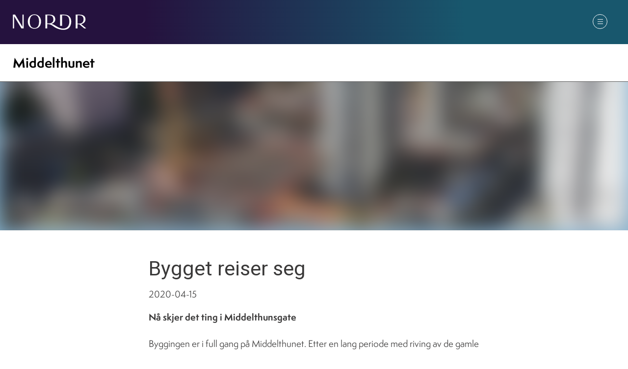

--- FILE ---
content_type: text/html; charset=utf-8
request_url: https://www.nordr.com/no/boliger-til-salgs/middelthunet/aktuelt/bygget-reiser-seg
body_size: 112277
content:
<!DOCTYPE html><html class="no-js fullWidth" lang="no"><head><meta charSet="utf-8"/><meta name="language" content="no"/><meta http-equiv="X-UA-Compatible" content="IE=edge"/><title>Bygget reiser seg | Nordr</title><meta name="description" content="Nå skjer det ting i Middelthunsgate"/><meta property="og:description" content="Nå skjer det ting i Middelthunsgate"/><meta name="viewport" content="user-scalable=no, width=device-width, initial-scale=1, maximum-scale=1"/><meta property="og:type" content="website"/><meta property="og:title" content="Bygget reiser seg | Nordr"/><link rel="manifest" href="/manifest.webmanifest"/><link rel="icon" href="https://cdn.plyo.site/files/nordr/images/favicons/favicon.ico" sizes="32x32"/><link rel="icon" href="https://cdn.plyo.site/files/nordr/images/favicons/favicon-32x32.png" type="image/png"/><link rel="apple-touch-icon" href="https://cdn.plyo.site/files/nordr/images/favicons/apple-touch-icon.png"/><meta name="theme-color" content="null"/><meta property="og:image" content="https://res.cloudinary.com/plyo/image/upload/f_auto,q_auto/c_lfill,g_center,h_1050,w_1920/v2/nordr/ubcesey0ffzrje1etkeq.jpg"/><meta property="og:image:width" content="1920"/><meta property="og:image:height" content="1050"/><link rel="canonical" href="https://www.nordr.com/no/boliger-til-salgs/middelthunet/aktuelt/bygget-reiser-seg"/><script>window.SPLASH_TIMER=1769020480246</script><style data-id="fonts">@import 'https://fonts.googleapis.com/css?family=Roboto&display=swap';@import 'https://use.typekit.net/mfo6yot.css';:root body {font-family:semplicitapro, sans-serif;font-weight:300;}:root h1,:root h2,:root h3,:root h4,:root h5,:root h6 {font-family:'Roboto', sans-serif;}:root [data-style="nav"] {font-family:semplicitapro, sans-serif;font-weight:300;}</style><script id="gtag-consent-init">
    window.dataLayer = window.dataLayer || [];
    window.gtag = window.gtag || function(){dataLayer.push(arguments);};
    window.enableConsentMode = true;
    if (window.enableConsentMode) {
      gtag('consent', 'default', {
        ad_storage: 'denied',
        analytics_storage: 'denied',
        ad_user_data: 'denied',
        ad_personalization: 'denied',
        functionality_storage: 'denied',
        security_storage: 'granted',
        wait_for_update: 500
      });
      dataLayer.push({event: 'gtm_consent_default'});
    }
  </script><meta name="facebook-domain-verification" content="wahl7dbwv0a8osue10nnbxjmemv03b"/><noscript><iframe title="GTM-TMSRV3T" src="//www.googletagmanager.com/ns.html?id=GTM-TMSRV3T" height="0" width="0" style="display:none;visibility:hidden"></iframe></noscript><noscript><iframe title="GTM-WLGT3Q5" src="//www.googletagmanager.com/ns.html?id=GTM-WLGT3Q5" height="0" width="0" style="display:none;visibility:hidden"></iframe></noscript><link rel="preload" as="image" imageSrcSet="https://res.cloudinary.com/plyo/image/upload/c_scale,w_828/f_auto,q_auto/v2/nordr/ubcesey0ffzrje1etkeq.jpg 828w, https://res.cloudinary.com/plyo/image/upload/c_scale,w_1080/f_auto,q_auto/v2/nordr/ubcesey0ffzrje1etkeq.jpg 1080w, https://res.cloudinary.com/plyo/image/upload/c_scale,w_1200/f_auto,q_auto/v2/nordr/ubcesey0ffzrje1etkeq.jpg 1200w, https://res.cloudinary.com/plyo/image/upload/c_scale,w_1920/f_auto,q_auto/v2/nordr/ubcesey0ffzrje1etkeq.jpg 1920w, https://res.cloudinary.com/plyo/image/upload/c_scale,w_2048/f_auto,q_auto/v2/nordr/ubcesey0ffzrje1etkeq.jpg 2048w" imageSizes="100vw"/><style data-id="page.options = { &quot;isBlog&quot;: true }">
#page.options = { "isBlog": true } {
    padding: 0px 0px 50px 0px;  
  }</style><meta name="next-head-count" content="26"/><link rel="preconnect" href="https://cdn.plyo.site"/><link rel="preload" href="https://cdn.plyo.site/v1.731.0/_next/static/css/a75ea7018cd67f5f.css" as="style"/><link rel="stylesheet" href="https://cdn.plyo.site/v1.731.0/_next/static/css/a75ea7018cd67f5f.css" data-n-g=""/><link rel="preload" href="https://cdn.plyo.site/v1.731.0/_next/static/css/a77efb5d90864322.css" as="style"/><link rel="stylesheet" href="https://cdn.plyo.site/v1.731.0/_next/static/css/a77efb5d90864322.css" data-n-p=""/><link rel="preload" href="https://cdn.plyo.site/v1.731.0/_next/static/css/8b368806f7d7296d.css" as="style"/><link rel="stylesheet" href="https://cdn.plyo.site/v1.731.0/_next/static/css/8b368806f7d7296d.css"/><link rel="preload" href="https://cdn.plyo.site/v1.731.0/_next/static/css/5a25c1e762a5b054.css" as="style"/><link rel="stylesheet" href="https://cdn.plyo.site/v1.731.0/_next/static/css/5a25c1e762a5b054.css"/><link rel="preload" href="https://cdn.plyo.site/v1.731.0/_next/static/css/263299227735e153.css" as="style"/><link rel="stylesheet" href="https://cdn.plyo.site/v1.731.0/_next/static/css/263299227735e153.css"/><link rel="preload" href="https://cdn.plyo.site/v1.731.0/_next/static/css/d1db237fa6a12497.css" as="style"/><link rel="stylesheet" href="https://cdn.plyo.site/v1.731.0/_next/static/css/d1db237fa6a12497.css"/><link rel="preload" href="https://cdn.plyo.site/v1.731.0/_next/static/css/05eaeb91a30418b3.css" as="style"/><link rel="stylesheet" href="https://cdn.plyo.site/v1.731.0/_next/static/css/05eaeb91a30418b3.css"/><link rel="preload" href="https://cdn.plyo.site/v1.731.0/_next/static/css/2f4d674d124a7e69.css" as="style"/><link rel="stylesheet" href="https://cdn.plyo.site/v1.731.0/_next/static/css/2f4d674d124a7e69.css"/><link rel="preload" href="https://cdn.plyo.site/v1.731.0/_next/static/css/2461f0487ec753af.css" as="style"/><link rel="stylesheet" href="https://cdn.plyo.site/v1.731.0/_next/static/css/2461f0487ec753af.css"/><link rel="preload" href="https://cdn.plyo.site/v1.731.0/_next/static/css/65deb5fbf6c44a45.css" as="style"/><link rel="stylesheet" href="https://cdn.plyo.site/v1.731.0/_next/static/css/65deb5fbf6c44a45.css"/><link rel="preload" href="https://cdn.plyo.site/v1.731.0/_next/static/css/f7e3d75e39ecf46b.css" as="style"/><link rel="stylesheet" href="https://cdn.plyo.site/v1.731.0/_next/static/css/f7e3d75e39ecf46b.css"/><link rel="preload" href="https://cdn.plyo.site/v1.731.0/_next/static/css/cf977e22ae305b29.css" as="style"/><link rel="stylesheet" href="https://cdn.plyo.site/v1.731.0/_next/static/css/cf977e22ae305b29.css"/><link rel="preload" href="https://cdn.plyo.site/v1.731.0/_next/static/css/5274a95505ac0eb4.css" as="style"/><link rel="stylesheet" href="https://cdn.plyo.site/v1.731.0/_next/static/css/5274a95505ac0eb4.css"/><link rel="preload" href="https://cdn.plyo.site/v1.731.0/_next/static/css/f0b5453f9cf689bc.css" as="style"/><link rel="stylesheet" href="https://cdn.plyo.site/v1.731.0/_next/static/css/f0b5453f9cf689bc.css"/><link rel="preload" href="https://cdn.plyo.site/v1.731.0/_next/static/css/281aad63a9b0e6b0.css" as="style"/><link rel="stylesheet" href="https://cdn.plyo.site/v1.731.0/_next/static/css/281aad63a9b0e6b0.css"/><link rel="preload" href="https://cdn.plyo.site/v1.731.0/_next/static/css/927bb91c328ab6c0.css" as="style"/><link rel="stylesheet" href="https://cdn.plyo.site/v1.731.0/_next/static/css/927bb91c328ab6c0.css"/><link rel="preload" href="https://cdn.plyo.site/v1.731.0/_next/static/css/3da351f35dc01c43.css" as="style"/><link rel="stylesheet" href="https://cdn.plyo.site/v1.731.0/_next/static/css/3da351f35dc01c43.css"/><link rel="preload" href="https://cdn.plyo.site/v1.731.0/_next/static/css/ff16a79f83550bed.css" as="style"/><link rel="stylesheet" href="https://cdn.plyo.site/v1.731.0/_next/static/css/ff16a79f83550bed.css"/><link rel="preload" href="https://cdn.plyo.site/v1.731.0/_next/static/css/df571a672ea044af.css" as="style"/><link rel="stylesheet" href="https://cdn.plyo.site/v1.731.0/_next/static/css/df571a672ea044af.css"/><link rel="preload" href="https://cdn.plyo.site/v1.731.0/_next/static/css/b8a6cc6a62a7eb11.css" as="style"/><link rel="stylesheet" href="https://cdn.plyo.site/v1.731.0/_next/static/css/b8a6cc6a62a7eb11.css"/><link rel="preload" href="https://cdn.plyo.site/v1.731.0/_next/static/css/097e445b285f4bb7.css" as="style"/><link rel="stylesheet" href="https://cdn.plyo.site/v1.731.0/_next/static/css/097e445b285f4bb7.css"/><link rel="preload" href="https://cdn.plyo.site/v1.731.0/_next/static/css/888e431aab55599b.css" as="style"/><link rel="stylesheet" href="https://cdn.plyo.site/v1.731.0/_next/static/css/888e431aab55599b.css"/><link rel="preload" href="https://cdn.plyo.site/v1.731.0/_next/static/css/ac7909d15b6fbef1.css" as="style"/><link rel="stylesheet" href="https://cdn.plyo.site/v1.731.0/_next/static/css/ac7909d15b6fbef1.css"/><link rel="preload" href="https://cdn.plyo.site/v1.731.0/_next/static/css/a40aabf4ba3f49ad.css" as="style"/><link rel="stylesheet" href="https://cdn.plyo.site/v1.731.0/_next/static/css/a40aabf4ba3f49ad.css"/><link rel="preload" href="https://cdn.plyo.site/v1.731.0/_next/static/css/977367b73c1afde8.css" as="style"/><link rel="stylesheet" href="https://cdn.plyo.site/v1.731.0/_next/static/css/977367b73c1afde8.css"/><link rel="preload" href="https://cdn.plyo.site/v1.731.0/_next/static/css/0067cfc9f5d4daae.css" as="style"/><link rel="stylesheet" href="https://cdn.plyo.site/v1.731.0/_next/static/css/0067cfc9f5d4daae.css"/><link rel="preload" href="https://cdn.plyo.site/v1.731.0/_next/static/css/eb6f6786f9d0c427.css" as="style"/><link rel="stylesheet" href="https://cdn.plyo.site/v1.731.0/_next/static/css/eb6f6786f9d0c427.css"/><link rel="preload" href="https://cdn.plyo.site/v1.731.0/_next/static/css/4e43b467a9f9d3e0.css" as="style"/><link rel="stylesheet" href="https://cdn.plyo.site/v1.731.0/_next/static/css/4e43b467a9f9d3e0.css"/><link rel="preload" href="https://cdn.plyo.site/v1.731.0/_next/static/css/01a61526bfb55754.css" as="style"/><link rel="stylesheet" href="https://cdn.plyo.site/v1.731.0/_next/static/css/01a61526bfb55754.css"/><link rel="preload" href="https://cdn.plyo.site/v1.731.0/_next/static/css/b06d91c682e09ec8.css" as="style"/><link rel="stylesheet" href="https://cdn.plyo.site/v1.731.0/_next/static/css/b06d91c682e09ec8.css"/><link rel="preload" href="https://cdn.plyo.site/v1.731.0/_next/static/css/a5ef383b5ae0eab6.css" as="style"/><link rel="stylesheet" href="https://cdn.plyo.site/v1.731.0/_next/static/css/a5ef383b5ae0eab6.css"/><link rel="preload" href="https://cdn.plyo.site/v1.731.0/_next/static/css/18efba5f47f30bec.css" as="style"/><link rel="stylesheet" href="https://cdn.plyo.site/v1.731.0/_next/static/css/18efba5f47f30bec.css"/><link rel="preload" href="https://cdn.plyo.site/v1.731.0/_next/static/css/7c4b96e37d719344.css" as="style"/><link rel="stylesheet" href="https://cdn.plyo.site/v1.731.0/_next/static/css/7c4b96e37d719344.css"/><link rel="preload" href="https://cdn.plyo.site/v1.731.0/_next/static/css/5f04c313bbc4c9c2.css" as="style"/><link rel="stylesheet" href="https://cdn.plyo.site/v1.731.0/_next/static/css/5f04c313bbc4c9c2.css"/><link rel="preload" href="https://cdn.plyo.site/v1.731.0/_next/static/css/f979584eac67e3fd.css" as="style"/><link rel="stylesheet" href="https://cdn.plyo.site/v1.731.0/_next/static/css/f979584eac67e3fd.css"/><link rel="preload" href="https://cdn.plyo.site/v1.731.0/_next/static/css/7ed4c75ef1d476b9.css" as="style"/><link rel="stylesheet" href="https://cdn.plyo.site/v1.731.0/_next/static/css/7ed4c75ef1d476b9.css"/><link rel="preload" href="https://cdn.plyo.site/v1.731.0/_next/static/css/9206750414003f84.css" as="style"/><link rel="stylesheet" href="https://cdn.plyo.site/v1.731.0/_next/static/css/9206750414003f84.css"/><link rel="preload" href="https://cdn.plyo.site/v1.731.0/_next/static/css/5564a8cfbbea40d9.css" as="style"/><link rel="stylesheet" href="https://cdn.plyo.site/v1.731.0/_next/static/css/5564a8cfbbea40d9.css"/><link rel="preload" href="https://cdn.plyo.site/v1.731.0/_next/static/css/3052c15ab1267117.css" as="style"/><link rel="stylesheet" href="https://cdn.plyo.site/v1.731.0/_next/static/css/3052c15ab1267117.css"/><link rel="preload" href="https://cdn.plyo.site/v1.731.0/_next/static/css/07807f30ae7e4666.css" as="style"/><link rel="stylesheet" href="https://cdn.plyo.site/v1.731.0/_next/static/css/07807f30ae7e4666.css"/><link rel="preload" href="https://cdn.plyo.site/v1.731.0/_next/static/css/40d78a04013a5dd6.css" as="style"/><link rel="stylesheet" href="https://cdn.plyo.site/v1.731.0/_next/static/css/40d78a04013a5dd6.css"/><link rel="preload" href="https://cdn.plyo.site/v1.731.0/_next/static/css/62015de4aafb5708.css" as="style"/><link rel="stylesheet" href="https://cdn.plyo.site/v1.731.0/_next/static/css/62015de4aafb5708.css"/><link rel="preload" href="https://cdn.plyo.site/v1.731.0/_next/static/css/465e30d6990be479.css" as="style"/><link rel="stylesheet" href="https://cdn.plyo.site/v1.731.0/_next/static/css/465e30d6990be479.css"/><link rel="preload" href="https://cdn.plyo.site/v1.731.0/_next/static/css/f65b40ba38d2a150.css" as="style"/><link rel="stylesheet" href="https://cdn.plyo.site/v1.731.0/_next/static/css/f65b40ba38d2a150.css"/><link rel="preload" href="https://cdn.plyo.site/v1.731.0/_next/static/css/6024927d449cbeda.css" as="style"/><link rel="stylesheet" href="https://cdn.plyo.site/v1.731.0/_next/static/css/6024927d449cbeda.css"/><link rel="preload" href="https://cdn.plyo.site/v1.731.0/_next/static/css/ba59a0b1af678563.css" as="style"/><link rel="stylesheet" href="https://cdn.plyo.site/v1.731.0/_next/static/css/ba59a0b1af678563.css"/><noscript data-n-css=""></noscript><script defer="" nomodule="" src="https://cdn.plyo.site/v1.731.0/_next/static/chunks/polyfills-78c92fac7aa8fdd8.js"></script><script defer="" src="https://cdn.plyo.site/v1.731.0/_next/static/chunks/76943.a75c4a7592fb4248.js"></script><script defer="" src="https://cdn.plyo.site/v1.731.0/_next/static/chunks/97234-434de02963e7ee41.js"></script><script defer="" src="https://cdn.plyo.site/v1.731.0/_next/static/chunks/76030.543344bb8fe5cbe7.js"></script><script defer="" src="https://cdn.plyo.site/v1.731.0/_next/static/chunks/94373.fd74c89122e2acb1.js"></script><script defer="" src="https://cdn.plyo.site/v1.731.0/_next/static/chunks/1188.951610babae63d0b.js"></script><script defer="" src="https://cdn.plyo.site/v1.731.0/_next/static/chunks/3753.a75051427142c583.js"></script><script defer="" src="https://cdn.plyo.site/v1.731.0/_next/static/chunks/3215.e0f70de3c1d4eefb.js"></script><script defer="" src="https://cdn.plyo.site/v1.731.0/_next/static/chunks/24328.03ff463772e20507.js"></script><script defer="" src="https://cdn.plyo.site/v1.731.0/_next/static/chunks/73590.6f8dc5f4408e9488.js"></script><script defer="" src="https://cdn.plyo.site/v1.731.0/_next/static/chunks/40588.f2ec663935664a43.js"></script><script defer="" src="https://cdn.plyo.site/v1.731.0/_next/static/chunks/MercurialNavFrame.fe7434fea2ed795e.js"></script><script defer="" src="https://cdn.plyo.site/v1.731.0/_next/static/chunks/19129.4d9af555ea25689b.js"></script><script defer="" src="https://cdn.plyo.site/v1.731.0/_next/static/chunks/82739.0aeaa3326906f4fd.js"></script><script defer="" src="https://cdn.plyo.site/v1.731.0/_next/static/chunks/89755.574f23872c577e33.js"></script><script defer="" src="https://cdn.plyo.site/v1.731.0/_next/static/chunks/20423.e34f02502b08b403.js"></script><script defer="" src="https://cdn.plyo.site/v1.731.0/_next/static/chunks/RentBuyCartFrame.84bc58a4c962176e.js"></script><script defer="" src="https://cdn.plyo.site/v1.731.0/_next/static/chunks/SpaceTile.ef2ed29d76069c41.js"></script><script defer="" src="https://cdn.plyo.site/v1.731.0/_next/static/chunks/CarouselTile.93785a88444dd57a.js"></script><script defer="" src="https://cdn.plyo.site/v1.731.0/_next/static/chunks/93812.6187d5fac8ad078e.js"></script><script defer="" src="https://cdn.plyo.site/v1.731.0/_next/static/chunks/2865-185ede18d9978283.js"></script><script defer="" src="https://cdn.plyo.site/v1.731.0/_next/static/chunks/92948.8ab4e84f93a2020d.js"></script><script defer="" src="https://cdn.plyo.site/v1.731.0/_next/static/chunks/68269.5759c16d856f8a47.js"></script><script defer="" src="https://cdn.plyo.site/v1.731.0/_next/static/chunks/58450.7e6de70aa58a6000.js"></script><script defer="" src="https://cdn.plyo.site/v1.731.0/_next/static/chunks/9041.61422e92edb8bc67.js"></script><script defer="" src="https://cdn.plyo.site/v1.731.0/_next/static/chunks/79333.22cdf2fbcc5b7d92.js"></script><script defer="" src="https://cdn.plyo.site/v1.731.0/_next/static/chunks/SummaryTile.cde95504c29345dc.js"></script><script defer="" src="https://cdn.plyo.site/v1.731.0/_next/static/chunks/60541.959f658fec5f7fd7.js"></script><script defer="" src="https://cdn.plyo.site/v1.731.0/_next/static/chunks/58602.72d7b650fa5750bf.js"></script><script defer="" src="https://cdn.plyo.site/v1.731.0/_next/static/chunks/84785.7457a11255519347.js"></script><script defer="" src="https://cdn.plyo.site/v1.731.0/_next/static/chunks/32512.0bb8f08c0e584a9e.js"></script><script defer="" src="https://cdn.plyo.site/v1.731.0/_next/static/chunks/23640.7ead3c29f17048da.js"></script><script defer="" src="https://cdn.plyo.site/v1.731.0/_next/static/chunks/79521.8a6d4ae4e929d24c.js"></script><script defer="" src="https://cdn.plyo.site/v1.731.0/_next/static/chunks/29082.c7e92b6dab3d1aef.js"></script><script defer="" src="https://cdn.plyo.site/v1.731.0/_next/static/chunks/60691.2583866637947ed8.js"></script><script defer="" src="https://cdn.plyo.site/v1.731.0/_next/static/chunks/47650.3867d8cb24faabc4.js"></script><script defer="" src="https://cdn.plyo.site/v1.731.0/_next/static/chunks/54533.265bd822d7891c9a.js"></script><script defer="" src="https://cdn.plyo.site/v1.731.0/_next/static/chunks/37234.71ef3dcd7e297891.js"></script><script defer="" src="https://cdn.plyo.site/v1.731.0/_next/static/chunks/95358.833d2208ed9ee860.js"></script><script defer="" src="https://cdn.plyo.site/v1.731.0/_next/static/chunks/20498.fbbadd045dc8d1eb.js"></script><script defer="" src="https://cdn.plyo.site/v1.731.0/_next/static/chunks/32020.ebf3797f2c258e82.js"></script><script defer="" src="https://cdn.plyo.site/v1.731.0/_next/static/chunks/PlyoPadWrapper.97d25060aee0e475.js"></script><script defer="" src="https://cdn.plyo.site/v1.731.0/_next/static/chunks/GenericTile.17ecafc55d864d83.js"></script><script defer="" src="https://cdn.plyo.site/v1.731.0/_next/static/chunks/VeidekkeFooterFrame.19f92540981ab035.js"></script><script defer="" src="https://cdn.plyo.site/v1.731.0/_next/static/chunks/42340.3715c04c33c1b7c2.js"></script><script src="https://cdn.plyo.site/v1.731.0/_next/static/chunks/webpack-6f7e1b02f264706c.js" defer=""></script><script src="https://cdn.plyo.site/v1.731.0/_next/static/chunks/framework-05d4355b2edf9046.js" defer=""></script><script src="https://cdn.plyo.site/v1.731.0/_next/static/chunks/main-0d886e8b53109e44.js" defer=""></script><script src="https://cdn.plyo.site/v1.731.0/_next/static/chunks/pages/_app-c7aaeb59e86deb3c.js" defer=""></script><script src="https://cdn.plyo.site/v1.731.0/_next/static/chunks/95584-61999725538d6761.js" defer=""></script><script src="https://cdn.plyo.site/v1.731.0/_next/static/chunks/pages/%5B%5B...page%5D%5D-cc9e405097173acb.js" defer=""></script><script src="https://cdn.plyo.site/v1.731.0/_next/static/v1.731.0/_buildManifest.js" defer=""></script><script src="https://cdn.plyo.site/v1.731.0/_next/static/v1.731.0/_ssgManifest.js" defer=""></script></head><body><div id="__next"><div class="Application_root__NJQyA"><div>
<script>

!function(f,b,e,v,n,t,s)

{if(f.fbq)return;n=f.fbq=function(){n.callMethod?

n.callMethod.apply(n,arguments):n.queue.push(arguments)};

if(!f._fbq)f._fbq=n;n.push=n;n.loaded=!0;n.version='2.0';

n.queue=[];t=b.createElement(e);t.async=!0;

t.src=v;s=b.getElementsByTagName(e)[0];

s.parentNode.insertBefore(t,s)}(window, document,'script',

'https://connect.facebook.net/en_US/fbevents.js');

fbq('init', '2219245998439092');

fbq('track', 'PageView');

</script>

<noscript><img height="1" width="1" style="display:none"

src=https://www.facebook.com/tr?id=2219245998439092&ev=PageView&noscript=1

/></noscript>
</div><div class=""><div class="Application_rootContent__nadfT"><div class="Background_root__IgCp9" style="background-color:#fff"></div><div id="content" class="Application_wrapper__4LGQK"><main class="Grid_root__gNVC2" style="background-color:#fff;color:#3A3939"><section id="tile-4f44ee15" class="PageFrame_root__e2NG3 MercurialNavFrame_root___x4Js" data-media-style-id="tile-4f44ee15" data-cy="MercurialNavFrame"><div style="background:#fff"><div class="Navigation_hideMenu__bKB9o" style="--mercurial-height:90px;--mercurial-height-tablet:100px;--mercurial-height-mobile:69px"><section data-offset="true" class="Navigation_wrapper__o9oPO" data-style="nav"><nav role="navigation" class="Navigation_rootSticky__oWkZZ Navigation_root__WDnr7"><div class="Navigation_background__pjLPH" style="background:linear-gradient(90deg, rgba(37, 18, 62, 1) 23.16%, rgba(24, 87, 109, 1) 74.07%)"></div><div class="Navigation_content__UtSI0" style="max-width:1400px"><a href="/no" class="Navigation_logoLink__XTitl Navigation_logoBarVisible__POIxj"><img src="https://res.cloudinary.com/plyo/image/upload/v2/plyo-start/gdkyxjaetqzftcji2buh.svg" alt="Nordr" class="CompanyLogo_root__ZOdVS Navigation_logoFixedWidth__stIik"/></a><div class="ElementFitWrapper_wrapper__4jqn1 Navigation_listWrapper__hg_n1" style="justify-content:flex-end"><div class="ElementFitWrapper_children__XXACU" style="max-height:100%;max-width:max-content"><ul class="Navigation_list__2dGlH"><li class="Navigation_item__9ljoB" style="padding-left:22px"><a href="/no/boliger-til-salgs" style="color:#f7f3f3" class="Navigation_currentLink__1sDMz Navigation_link__sXkzF">Boliger til salgs</a></li><li class="Navigation_item__9ljoB" style="padding-left:22px"><a href="/no/nyheter" style="color:#f7f3f3" class="Navigation_link__sXkzF">Nyheter</a></li><li class="Navigation_item__9ljoB" style="padding-left:22px"><a href="/no/kunder" style="color:#f7f3f3" class="Navigation_link__sXkzF">Kunder</a></li><li class="Navigation_item__9ljoB" style="padding-left:22px"><a href="/no/kontakt" style="color:#f7f3f3" class="Navigation_link__sXkzF">Kontakt</a></li></ul></div></div><div class="Navigation_thirdGridItem__LtcEI"><div class="Navigation_actions__21Qbh"><div class="Navigation_menuButtonBurger__4waXC Navigation_burger__8T49p"><button type="button" class="MenuButton_menuButton__L_QHN"><div class="MenuButton_line__r4_3q"></div><div class="MenuButton_line__r4_3q"></div><div class="MenuButton_line__r4_3q"></div><div class="MenuButton_line__r4_3q"></div><div class="MenuButton_line__r4_3q"></div></button></div></div></div></div></nav><div class="ProjectMenu_secondLevel__H8SJf ProjectMenu_bottomBorder__gJwk1" style="background-color:#fff;color:#000"><div class="ProjectMenu_root__x7K_m" style="max-width:1400px"><span class="ProjectMenu_project__Y5mbh"><a href="/no/boliger-til-salgs/middelthunet/referanse" class="ProjectMenu_projectLink__RV4yf" style="font-size:26px">Middelthunet</a></span><div class="Scrollable_root__WTml5 ProjectMenu_menu__P1vT1"><div class="Scrollable_hideScroll__LtX_i Scrollable_containerDefault__WcH7g"><div class="ElementFitWrapper_wrapper__4jqn1"><div class="ElementFitWrapper_children__XXACU ProjectMenu_wrappedList__ooMol" style="max-height:100%;max-width:max-content"><ul class="ProjectMenu_list__6DUlk ProjectMenu_listHidden__Lyxoz" style="justify-content:flex-end"></ul></div></div></div></div></div></div></section></div></div></section><div class="Grid_wrapper__k6TFi" style="max-width:1400px"><section id="tile-0a98a4e9" class="PageFrame_root__e2NG3" data-media-style-id="tile-0a98a4e9" data-cy="RentBuyCartFrame"></section><section id="tile-b4b44606" class="PageFrame_root__e2NG3 SpaceTile_tile__AzkGT" data-media-style-id="tile-b4b44606" data-cy="SpaceTile"><span class="PageFrame_before__owr1m" style="padding-top:3%"></span><div class="SpaceTile_root__EdsNP"><div style="padding-bottom:3%"></div></div><span class="PageFrame_after__L4_3a"></span></section><section id="tile-2ebdf39b" class="PageFrame_root__e2NG3" data-media-style-id="tile-2ebdf39b" data-cy="CarouselTile"><div class="ImageCarousel_root__Ib2PY ImageCarousel_slideRoot__AxUFh"><div class="ImageCarousel_container__OPegk" style="min-height:60vh"><div class="ImageCarousel_slide__0_Q3z ResponsiveImage_root__rC34r ResponsiveImage_fullHeight__Vmk_n plyo-responsive-image" style="background-color:#89b7d5"><span style="box-sizing:border-box;display:block;overflow:hidden;width:initial;height:initial;background:none;opacity:1;border:0;margin:0;padding:0;position:absolute;top:0;left:0;bottom:0;right:0"><img alt="" sizes="100vw" srcSet="https://res.cloudinary.com/plyo/image/upload/c_scale,w_828/f_auto,q_auto/v2/nordr/ubcesey0ffzrje1etkeq.jpg 828w, https://res.cloudinary.com/plyo/image/upload/c_scale,w_1080/f_auto,q_auto/v2/nordr/ubcesey0ffzrje1etkeq.jpg 1080w, https://res.cloudinary.com/plyo/image/upload/c_scale,w_1200/f_auto,q_auto/v2/nordr/ubcesey0ffzrje1etkeq.jpg 1200w, https://res.cloudinary.com/plyo/image/upload/c_scale,w_1920/f_auto,q_auto/v2/nordr/ubcesey0ffzrje1etkeq.jpg 1920w, https://res.cloudinary.com/plyo/image/upload/c_scale,w_2048/f_auto,q_auto/v2/nordr/ubcesey0ffzrje1etkeq.jpg 2048w" src="https://res.cloudinary.com/plyo/image/upload/c_scale,w_2048/f_auto,q_auto/v2/nordr/ubcesey0ffzrje1etkeq.jpg" decoding="async" data-nimg="fill" style="position:absolute;top:0;left:0;bottom:0;right:0;box-sizing:border-box;padding:0;border:none;margin:auto;display:block;width:0;height:0;min-width:100%;max-width:100%;min-height:100%;max-height:100%;object-fit:cover;object-position:50% 50%;background-size:cover;background-position:50% 50%;filter:blur(20px);background-image:url(&quot;https://res.cloudinary.com/plyo/image/upload/c_scale,w_10/f_auto,q_auto/v2/nordr/ubcesey0ffzrje1etkeq.jpg&quot;)"/><noscript><img alt="" decoding="async" data-nimg="fill" style="position:absolute;top:0;left:0;bottom:0;right:0;box-sizing:border-box;padding:0;border:none;margin:auto;display:block;width:0;height:0;min-width:100%;max-width:100%;min-height:100%;max-height:100%;object-fit:cover;object-position:50% 50%" sizes="100vw" srcSet="https://res.cloudinary.com/plyo/image/upload/c_scale,w_828/f_auto,q_auto/v2/nordr/ubcesey0ffzrje1etkeq.jpg 828w, https://res.cloudinary.com/plyo/image/upload/c_scale,w_1080/f_auto,q_auto/v2/nordr/ubcesey0ffzrje1etkeq.jpg 1080w, https://res.cloudinary.com/plyo/image/upload/c_scale,w_1200/f_auto,q_auto/v2/nordr/ubcesey0ffzrje1etkeq.jpg 1200w, https://res.cloudinary.com/plyo/image/upload/c_scale,w_1920/f_auto,q_auto/v2/nordr/ubcesey0ffzrje1etkeq.jpg 1920w, https://res.cloudinary.com/plyo/image/upload/c_scale,w_2048/f_auto,q_auto/v2/nordr/ubcesey0ffzrje1etkeq.jpg 2048w" src="https://res.cloudinary.com/plyo/image/upload/c_scale,w_2048/f_auto,q_auto/v2/nordr/ubcesey0ffzrje1etkeq.jpg"/></noscript></span></div></div></div></section><section id="tile-0b11663c" class="PageFrame_root__e2NG3" data-media-style-id="tile-0b11663c" data-cy="SummaryTile"><div data-testid="0b11663c-7b25-4202-aa15-d27cad44e69c-manage" class="PlyoPadWrapper_root__168_f"><div class="PlyoPadWrapper_childrenWrapper__sZUta"><div class="SummaryTile_root__kIAbg"><h1>Bygget reiser seg</h1><div class="SummaryTile_specialInfo__CwX8y"><div>2020-04-15</div></div><div class="SummaryTile_summary__wfAwt">Nå skjer det ting i Middelthunsgate</div></div></div></div></section><section id="page.options = { &quot;isBlog&quot;: true }" class="PageFrame_root__e2NG3" data-media-style-id="page.options = { &quot;isBlog&quot;: true }" data-cy="GenericTile"><div class="GenericTile_root__wTDbC"><div class="GenericTile_content__Sn5m9"><div role="presentation" class="RichText_root__x0qyk GenericTile_html__jqJn7" data-cy="text"><p>Byggingen er i full gang på Middelthunet. Etter en lang periode med riving av de gamle byggene som stod på tomten, begynner det nå de nye byggene å reise seg. Foreløpig er det kjeller og heis-sjakter som er påbegynt, men når byggingen først er i gang blir det fort synlige resultater!</p></div></div></div></section><section id="tile-0ba45db3" class="PageFrame_root__e2NG3" data-media-style-id="tile-0ba45db3" data-cy="GenericTile"><div class="GenericTile_root__wTDbC"><div class="GenericTile_content__Sn5m9"></div></div></section><section id="tile-19d36498" class="PageFrame_root__e2NG3" data-media-style-id="tile-19d36498" data-cy="CarouselTile"><div class="ImageCarousel_root__Ib2PY"><div class="ImageCarousel_container__OPegk" style="min-height:30vh"><div style="margin:unset;max-width:100%;padding:5rem 10rem" class="ImageCarousel_content__oMQOV"><div class="ImageCarousel_contentMain__jUxo3"><div class="ImageCarousel_body__gN7_C"><div></div><div class="ImageCarousel_contentText__VnOdh"><div id="buttons-19d36498-893a-4bab-b0ab-896bcbae1377" class="ImageCarousel_btnsWrapper__2CG_q"></div></div></div></div></div></div></div></section></div><section id="tile-9d2ae98e" class="PageFrame_root__e2NG3" data-media-style-id="tile-9d2ae98e" data-cy="VeidekkeFooterFrame"><div class="VincentVegaFooter_root__m_QMn" style="color:#fff;background-color:#3a3939;background-image:linear-gradient(90deg,#251141,#18576F)"><div class="VincentVegaFooter_logoMobile__r4Gwb"><a href="/no" class="VincentVegaFooter_link__O7Cq9"><img src="https://res.cloudinary.com/plyo/image/upload/v2/plyo-start/myynh4rerxs8ucuwe5td.svg" alt="Nordr" class="CompanyLogo_root__ZOdVS VincentVegaFooter_image__aIlhX"/></a></div><div><ul class="VincentVegaFooter_nav__dmPaR VincentVegaFooter_list__tJ0en" style="justify-content:flex-start"><li class="VincentVegaFooter_navItem__j1ILl"><a href="/no/boliger-til-salgs" class="VincentVegaFooter_link__O7Cq9">Boliger til salgs</a><ul class="VincentVegaFooter_subList__1cARr VincentVegaFooter_list__tJ0en"><li class="VincentVegaFooter_linkChild__ZTVkb"><a href="/no/boliger-til-salgs/oslo">Nybygg i Oslo</a></li><li class="VincentVegaFooter_linkChild__ZTVkb"><a href="/no/boliger-til-salgs/bergen">Nybygg i Bergen</a></li><li class="VincentVegaFooter_linkChild__ZTVkb"><a href="/no/boliger-til-salgs/trondheim">Nybygg i Trondheim</a></li><li class="VincentVegaFooter_linkChild__ZTVkb"><a href="/no/boliger-til-salgs/stavanger">Nybygg i Stavanger og Sandnes</a></li><li class="VincentVegaFooter_linkChild__ZTVkb"><a href="/no/boliger-til-salgs/andre-steder">Andre steder</a></li></ul></li><li class="VincentVegaFooter_navItem__j1ILl"><a href="/no/hvorfor-nybygg" class="VincentVegaFooter_link__O7Cq9">Å KJØPE NYBYGG</a><ul class="VincentVegaFooter_subList__1cARr VincentVegaFooter_list__tJ0en"><li class="VincentVegaFooter_linkChild__ZTVkb"><a href="/no/hvorfor-nybygg/fordeler-ved-a-kjoepe-nytt">Fordeler ved å kjøpe nytt</a></li><li class="VincentVegaFooter_linkChild__ZTVkb"><a href="/no/hvorfor-nybygg/forklaring-ord-og-uttrykk">Ord og uttrykk</a></li><li class="VincentVegaFooter_linkChild__ZTVkb"><a href="/no/hvorfor-nybygg/fremtidens-bolig">Fremtidens bolig</a></li><li class="VincentVegaFooter_linkChild__ZTVkb"><a href="/no/leie-til-eie">Leie til eie</a></li><li class="VincentVegaFooter_linkChild__ZTVkb"><a href="/no/kunder">For deg som kunde</a></li></ul></li><li class="VincentVegaFooter_navItem__j1ILl"><a href="/no/verdifulle-nabolag" class="VincentVegaFooter_link__O7Cq9">Verdifulle nabolag</a><ul class="VincentVegaFooter_subList__1cARr VincentVegaFooter_list__tJ0en"><li class="VincentVegaFooter_linkChild__ZTVkb"><a href="/no/verdifulle-nabolag/vare-nabolag/slik-bygger-vi-verdifulle-nabolag">Slik bygger vi verdifulle nabolag</a></li><li class="VincentVegaFooter_linkChild__ZTVkb"><a href="/no/verdifulle-nabolag/ferdigstilte-boliger">Ferdigstilte boliger</a></li></ul></li><li class="VincentVegaFooter_navItem__j1ILl"><a href="/no/naering" class="VincentVegaFooter_link__O7Cq9">Næring</a><ul class="VincentVegaFooter_subList__1cARr VincentVegaFooter_list__tJ0en"><li class="VincentVegaFooter_linkChild__ZTVkb"><a href="/no/naering/ledige-lokaler">Ledige lokaler</a></li></ul></li><li class="VincentVegaFooter_navItem__j1ILl"><a href="/no/om-oss" class="VincentVegaFooter_link__O7Cq9">Om oss</a><ul class="VincentVegaFooter_subList__1cARr VincentVegaFooter_list__tJ0en"><li class="VincentVegaFooter_linkChild__ZTVkb"><a href="/no/om-oss/baerekraft">Bærekraft</a></li><li class="VincentVegaFooter_linkChild__ZTVkb"><a href="/no/om-oss/styrende-dokumenter">Styrende dokumenter</a></li><li class="VincentVegaFooter_linkChild__ZTVkb"><a href="/no/om-oss/styre-og-ledelse">Styre og ledelse</a></li><li class="VincentVegaFooter_linkChild__ZTVkb"><a href="/no/om-oss/nyheter">Nyheter</a></li><li class="VincentVegaFooter_linkChild__ZTVkb"><a href="/no/om-oss/karriere">Karriere</a></li><li class="VincentVegaFooter_linkChild__ZTVkb"><a href="/no/verdifulle-nabolag">Verdifulle nabolag</a></li><li class="VincentVegaFooter_linkChild__ZTVkb"><a href="/no/verdifulle-nabolag/ferdigstilte-boliger">Ferdigstilte boliger</a></li></ul></li><li class="VincentVegaFooter_navItem__j1ILl"><a href="/no/boliger-til-salgs/kontakt" class="VincentVegaFooter_link__O7Cq9">Kontakt</a><ul class="VincentVegaFooter_subList__1cARr VincentVegaFooter_list__tJ0en"><li class="VincentVegaFooter_linkChild__ZTVkb"><a href="/no/kontakt#kontorer">Våre kontorer</a></li><li class="VincentVegaFooter_linkChild__ZTVkb"><a href="/no/boliger-til-salgs/kontakt/vare-fakturaadresser">Fakturaadresser</a></li></ul></li></ul></div><ul class="VincentVegaFooter_info__OiJsG"><li class="VincentVegaFooter_infoItem__YhP9T"><ul class="SocialLinks_root__WtJ1o"><li class="SocialLinks_item__ek6WJ"><a class="SocialLinks_link__Y7mGD" title="Facebook" target="_blank" rel="noopener noreferrer" href="https://www.nordr.com/no/om-oss/sosiale-medier"><svg class="Icon" width="32" height="32" style="fill:currentColor" viewBox="0 0 24 24" xmlns="http://www.w3.org/2000/svg"><path d="M15 12.4h-2v7h-2.9v-7H8.8V10h1.4V8.4c0-1.1.5-2.9 2.9-2.9h2.1v2.4h-1.6c-.2-.1-.6.1-.6.6V10h2.2l-.2 2.4z"></path></svg></a></li><li class="SocialLinks_item__ek6WJ"><a class="SocialLinks_link__Y7mGD" title="Youtube" target="_blank" rel="noopener noreferrer" href="https://www.nordr.com/no/om-oss/sosiale-medier"><svg class="Icon" width="32" height="32" style="fill:currentColor" viewBox="0 0 32 32" xmlns="http://www.w3.org/2000/svg"><path d="M25.555 15.585c-.243-.85-1.108-1.477-2.15-1.57-2.464-.222-4.96-.223-7.443-.222-2.485 0-4.98 0-7.446.222-1.04.093-1.905.72-2.148 1.57-.346 1.21-.35 2.532-.35 3.778s0 2.567.346 3.778c.243.85 1.107 1.476 2.148 1.57 2.465.221 4.96.222 7.445.221 2.485.001 4.98 0 7.445-.221 1.04-.094 1.906-.72 2.149-1.57.346-1.21.348-2.532.348-3.778 0-1.247.002-2.568-.344-3.778zm-13.867.938H10.25v6.146H8.913v-6.146H7.5v-1.007h4.188v1.007zm3.63 6.147h-1.202v-.582c-.477.44-.93.655-1.373.655-.387 0-.653-.126-.774-.396-.065-.161-.106-.416-.106-.793V17.34h1.202v3.924c0 .226 0 .344.01.376.03.15.12.225.282.225.24 0 .493-.149.76-.452V17.34h1.201v5.33zm4.565-1.6c0 .493-.041.848-.121 1.074-.161.396-.482.599-.96.599-.428 0-.84-.19-1.242-.59v.517h-1.201v-7.154h1.201v2.336c.388-.384.8-.578 1.242-.578.478 0 .8.203.96.602.08.214.121.566.121 1.071v2.123zm4.534-.89h-2.402v.945c0 .494.2.74.613.74.296 0 .468-.129.537-.387.011-.053.027-.267.027-.654h1.226v.14c0 .312-.015.526-.026.623-.04.213-.135.407-.28.578-.333.387-.826.578-1.454.578s-1.107-.182-1.454-.546c-.255-.266-.386-.687-.386-1.253v-1.867c0-.57.116-.986.372-1.256.347-.364.825-.546 1.439-.546.602 0 1.08.182 1.417.546.252.27.372.686.372 1.256v1.104z M22.618 18.144c-.402 0-.603.247-.603.74v.492h1.201v-.493c0-.492-.2-.74-.598-.74zM18.159 18.144c-.198 0-.398.075-.6.235v3.248c.201.162.402.238.6.238.346 0 .523-.238.523-.719v-2.275c0-.48-.177-.727-.523-.727zM18.83 13.302c.443 0 .904-.216 1.387-.661v.587h1.214V7.842h-1.214v4.116c-.269.306-.524.457-.767.457-.162 0-.258-.077-.285-.228-.014-.032-.014-.151-.014-.38V7.842h-1.21V12.1c0 .38.04.638.107.8.122.274.391.401.782.401zM10.377 10.3v2.928h1.346v-2.927L13.343 6h-1.361l-.92 2.839L10.108 6H8.69c.284.67.58 1.343.863 2.014.432 1.008.702 1.768.824 2.287zM15.148 13.302c.608 0 1.08-.184 1.416-.551.255-.27.377-.695.377-1.267V9.598c0-.576-.122-.997-.377-1.27-.335-.368-.808-.552-1.416-.552-.605 0-1.078.184-1.414.553-.258.272-.38.693-.38 1.269v1.886c0 .572.122.997.38 1.267.336.367.809.551 1.414.551zm-.58-3.9c0-.498.188-.747.58-.747.391 0 .579.248.579.747v2.266c0 .498-.188.748-.58.748-.39 0-.579-.25-.579-.748V9.402z"></path></svg></a></li><li class="SocialLinks_item__ek6WJ"><a class="SocialLinks_link__Y7mGD" title="Instagram" target="_blank" rel="noopener noreferrer" href="https://www.nordr.com/no/om-oss/sosiale-medier"><svg class="Icon" width="32" height="32" style="fill:currentColor" viewBox="0 0 24 24" xmlns="http://www.w3.org/2000/svg"><path d="M16.2 5.2H7.8c-1.5 0-2.6 1.2-2.6 2.6v8.4c0 1.5 1.2 2.6 2.6 2.6h8.4c1.5 0 2.6-1.2 2.6-2.6V7.8c0-1.4-1.2-2.6-2.6-2.6zm.7 1.5h.3V9h-2.3V6.7h2zm-6.8 3.9c.4-.6 1.1-1 1.9-1 .8 0 1.5.4 1.9 1 .3.4.5.9.5 1.4 0 1.3-1.1 2.4-2.4 2.4-1.3 0-2.4-1.1-2.4-2.4 0-.5.2-1 .5-1.4zm7.4 5.6c0 .7-.6 1.3-1.3 1.3H7.8c-.7 0-1.3-.6-1.3-1.3v-5.6h2c-.1.4-.2.9-.2 1.4 0 2.1 1.7 3.7 3.7 3.7s3.7-1.7 3.7-3.7c0-.5-.1-1-.3-1.4h2v5.6z"></path></svg></a></li><li class="SocialLinks_item__ek6WJ"><a class="SocialLinks_link__Y7mGD" title="LinkedIn" target="_blank" rel="noopener noreferrer" href="https://www.nordr.com/no/om-oss/sosiale-medier"><svg class="Icon" width="32" height="32" style="fill:currentColor" viewBox="0 0 24 24" xmlns="http://www.w3.org/2000/svg"><path d="M17.4 5.5H6.5c-.5 0-.9.4-.9.9v11c0 .5.4.9.9.9h10.9c.5 0 .9-.4.9-.9v-11c.1-.5-.4-.9-.9-.9zm-8 10.8H7.5v-5.8h1.9v5.8zm-.9-6.7c-.7 0-1.1-.4-1.1-1s.4-1 1.1-1c.7 0 1.1.4 1.1 1s-.5 1-1.1 1zm7.9 6.7h-1.9v-3.1c0-.8-.3-1.3-1-1.3-.5 0-.9.4-1 .7-.1.1-.1.3-.1.5v3.3h-1.9v-5.8h1.9v.8c.3-.4.7-1 1.7-1 1.3 0 2.2.8 2.2 2.6v3.3zm-4-5z"></path></svg></a></li></ul></li><li><ul class="VincentVegaFooter_privacyList__7XkWD VincentVegaFooter_list__tJ0en"><li><a href="/plyo/resources/legal/no/personvern" class="VincentVegaFooter_link__O7Cq9">Personvern</a></li><li>Copyright © 2026</li></ul></li><li class="VincentVegaFooter_infoItem__YhP9T VincentVegaFooter_logo__WyzYH"><a href="/no" class="VincentVegaFooter_link__O7Cq9"><img src="https://res.cloudinary.com/plyo/image/upload/v2/plyo-start/myynh4rerxs8ucuwe5td.svg" alt="Nordr" class="CompanyLogo_root__ZOdVS VincentVegaFooter_image__aIlhX"/></a></li></ul><div class="VincentVegaFooter_credits__dyMQr"><div><a href="https://plyo.com/" target="_blank" rel="nofollow" style="color:inherit">Powered by Plyo</a></div></div></div></section></main></div></div></div></div></div><script id="__NEXT_DATA__" type="application/json">{"props":{"pageProps":{"canonicalUrl":"https://www.nordr.com/no/boliger-til-salgs/middelthunet/aktuelt/bygget-reiser-seg","isSplashDisabled":true,"initialReduxState":{"site":{"id":"3c5d5d9d-c40f-4273-8eeb-72d395e0566b","uri":"nordr","name":"Nordr","domainName":"www.nordr.com","tagline":{"text":null,"link":null,"url":null},"brandColor":"#fff","textColor":"#3A3939","bgColor":"#fff","bgTextColor":"#3A3939","production":true,"language":"no","languages":["no","se","en"],"favicon":{"ico":"https://cdn.plyo.site/files/nordr/images/favicons/favicon.ico","icon":"https://cdn.plyo.site/files/nordr/images/favicons/favicon-32x32.png","icon192":"https://cdn.plyo.site/files/nordr/images/favicons/android-chrome-192x192.png","icon512":"https://cdn.plyo.site/files/nordr/images/favicons/android-chrome-512x512.png","timestamp":1738319172484,"appleTouchIcon":"https://cdn.plyo.site/files/nordr/images/favicons/apple-touch-icon.png"},"logoId":"4ddcc2f3-77cb-4d95-95e9-b2f89f4beb43","logo":{"source":{"uri":"plyo-start/gdkyxjaetqzftcji2buh","url":"https://res.cloudinary.com/plyo/image/upload/v2/plyo-start/gdkyxjaetqzftcji2buh.svg","width":561,"height":119},"viewport":null,"id":"4ddcc2f3-77cb-4d95-95e9-b2f89f4beb43","uri":"plyo-start/gdkyxjaetqzftcji2buh","url":"https://res.cloudinary.com/plyo/image/upload/v2/plyo-start/gdkyxjaetqzftcji2buh.svg","width":561,"height":119,"alt":null,"fill":true,"padding":null,"rotate":0,"color":"#ffffff","preview":null,"breakpoints":null},"footerLogoId":"497be382-eb1d-4711-ac03-8e8bcb4165cf","footerLogo":{"source":{"uri":"plyo-start/myynh4rerxs8ucuwe5td","url":"https://res.cloudinary.com/plyo/image/upload/v2/plyo-start/myynh4rerxs8ucuwe5td.svg","width":561,"height":119},"viewport":null,"id":"497be382-eb1d-4711-ac03-8e8bcb4165cf","uri":"plyo-start/myynh4rerxs8ucuwe5td","url":"https://res.cloudinary.com/plyo/image/upload/v2/plyo-start/myynh4rerxs8ucuwe5td.svg","width":561,"height":119,"alt":null,"fill":true,"padding":null,"rotate":0,"color":"#ffffff","preview":null,"breakpoints":null},"emailLogoId":"41543870-a803-4434-a020-3068ebba5d91","emailLogo":{"source":{"uri":"plyo-start/zlbhkfr46kdau0wdt4aj","url":"https://res.cloudinary.com/plyo/image/upload/v2/plyo-start/zlbhkfr46kdau0wdt4aj.svg","width":561,"height":119},"viewport":null,"id":"41543870-a803-4434-a020-3068ebba5d91","uri":"plyo-start/zlbhkfr46kdau0wdt4aj","url":"https://res.cloudinary.com/plyo/image/upload/v2/plyo-start/zlbhkfr46kdau0wdt4aj.svg","width":561,"height":119,"alt":null,"fill":true,"padding":null,"rotate":0,"color":"#ffffff","preview":null,"breakpoints":null},"splashScreenLogoId":"a994e793-7c91-445a-8bee-370273ddc96d","splashScreenLogo":{"source":{"uri":"nordr/piyrukfwze1qb3jhewfh","url":"https://res.cloudinary.com/plyo/image/upload/v2/nordr/piyrukfwze1qb3jhewfh.svg","width":561,"height":119},"viewport":null,"id":"a994e793-7c91-445a-8bee-370273ddc96d","uri":"nordr/piyrukfwze1qb3jhewfh","url":"https://res.cloudinary.com/plyo/image/upload/v2/nordr/piyrukfwze1qb3jhewfh.svg","width":561,"height":119,"alt":null,"fill":true,"padding":null,"rotate":0,"color":"#ffffff","preview":null,"breakpoints":null},"contactId":"5708055e-36d3-4284-9820-e657061944ef","contactPage":null,"siteTokens":[],"cmsConfig":{"dualNav":true,"posthog":{"enabled":true},"languages":[{"id":"09d6caa8-0412-4891-bf65-5bdbb2a23169","uri":"/no","label":"NO"},{"id":"739ef34f-03bf-45f7-b4c0-df60d0214af3","uri":"/se","label":"SE"}],"hideFooter":true,"layoutType":"fullWidth","footerStyle":{"color":"#fff","backgroundColor":"#3a3939","backgroundImage":"linear-gradient(90deg,#251141,#18576F)"},"headerLangs":[{"label":"NO","value":"/no"},{"label":"SE","value":"/se"}],"klaroConfig":"{\n  testing: false,\n  elementID: 'plyoConsent',\n  storageMethod: 'cookie',\n  storageName: 'plyoConsent',\n  htmlTexts: false,\n  default: false,\n  mustConsent: true,\n  acceptAll: true,\n  hideDeclineAll: true,\n  hideLearnMore: false,\n  translations: {\n    no: {\n      purposeItem: { service: 'tjeneste', services: 'tjenester' },\n  purposes: {\n    advertising: {\n      description: \"Disse tjenestene behandler personlig informasjon for å vise deg personlig tilpassede eller interessebaserte annonser.\",\n      title: \"Reklame\"\n    },\n    functional: {\n      description: \"Disse tjenestene er avgjørende for at dette skal fungere korrekt nettsted. Du kan ikke deaktivere dem her siden tjenesten ellers ikke ville fungert riktig.\",\n      title: \"Tjenesteytelse\"\n    },\n    marketing: {\n      description: \"Disse tjenestene behandler personlig informasjon for å vise deg relevant innhold om produkter, tjenester eller emner som du kan være interessert i.\",\n      title: \"Marketing\"\n    },\n    performance: {\n      description: \"Disse tjenestene behandler personlig informasjon for å optimalisere tjenesten som denne nettsiden tilbyr.\",\n      title: \"Ytelsesoptimalisering\"\n    },\n  },\n    ok: 'Jeg aksepterer'\n},\n    se: {\n      purposeItem: { service: 'tjeneste', services: 'tjenester' },\n\t  purposes: {\n        advertising: {\n          description:\n            'Dessa tjänster behandlar personlig information för att visa dig personliga eller intressebaserade annonser.',\n          title: 'Reklam',\n        },\n        functional: {\n          description:\n            'Dessa tjänster är nödvändiga för att webbplatsen ska fungera korrekt. Du kan inte inaktivera dem här eftersom tjänsten annars inte skulle fungera korrekt.',\n          title: 'Service',\n        },\n        marketing: {\n          description:\n            'Dessa tjänster behandlar personlig information för att visa dig relevant innehåll om produkter, tjänster eller ämnen som du kan vara intresserad av.',\n          title: 'Marknadsföring',\n        },\n        performance: {\n          description:\n            'Dessa tjänster behandlar personlig information för att optimera tjänsten som denna webbplats erbjuder.',\n          title: 'Prestandaoptimering',\n        },\n      },\n      acceptAll: 'Accepterar alla',\n      acceptSelected: 'Accepterar valda',\n      service: {\n        disableAll: {\n          description: 'Använd detta för att slå på/av alla appar.',\n          title: 'Byt alla appar',\n        },\n        optOut: {\n          description: 'Den här appen laddas som standard (men du kan stänga av den)',\n          title: '(välja bort)',\n        },\n        purpose: 'Orsak',\n        purposes: 'Orsaker',\n        required: {\n          description: 'Denna ansökan krävs alltid',\n          title: '(alltid krävs)',\n        },\n      },\n      close: '',\n      close_en: 'Close',\n      consentModal: {\n        description: 'Vi bryr oss om din integritet och söker därför om samtycke att hantera din information.',\n        privacyPolicy: {\n          name: 'sekretesspolicy',\n          text: 'Om du vill veta mer, läs vår {privacyPolicy}.',\n        },\n        title: 'Vi använder cookies',\n      },\n      consentNotice: {\n        changeDescription:\n          'Det har skett ändringar sedan ditt senaste besök, vänligen uppdatera ditt samtycke',\n        description:\n          'Vi samlar in och behandlar dina personuppgifter med följande orsaker: {purposes}.',\n        imprint: {\n          name: '',\n          name_en: 'imprint',\n        },\n        learnMore: 'Läs mer',\n        privacyPolicy: {\n          name: 'sekretesspolicy',\n        },\n      },\n      decline: 'Nedgång',\n      ok: 'Jag accepterar',\n      poweredBy: 'Tillverkad med Klaro!',\n      purposeItem: {\n        service: 'Service',\n        services: 'Tjänster',\n      },\n      save: 'Spara',\n\t  },\n  },\n  services: [\n    {\n      name: 'google-tag-manager',\n      purposes: ['functional'],\n      translations: {\n        zz: {\n          title: 'Google Tag Manager',\n        },\n        en: {\n          description:\n            'Google Tag Manager is a tag management system (TMS) that allows us to quickly and easily update tracking tags.',\n        },\n        no: {\n          description:\n            'Google Tag Manager er et tag management system (TMS) som lar oss raskt og enkelt oppdatere sporingstagger.',\n        },\n      },\n      required: true,\n      onAccept: (opts) =\u003e {\n        for(let k of Object.keys(opts.consents)){\n          if (opts.consents[k]){\n              let consentValue = 'consent-'+k+'-accepted'\n              dataLayer.push({'event': consentValue,\n\t\t\t\t\t'consentChoice': consentValue})\n          }\n      }\n\n        if (opts.consents[opts.vars.googleAnalyticsName || 'analytics']) {\n          console.log('Google analytics usage was granted');\n          gtag('consent', 'update', { analytics_storage: 'granted' });\n        }\n        if (opts.consents[opts.vars.adStorageName || 'ads']) {\n          console.log('Google ads usage was granted');\n          gtag('consent', 'update', { ad_storage: 'granted', ad_user_data: 'granted', ad_personalization: 'granted' });\n        }\n      },\n      onInit: () =\u003e {\n        window.dataLayer = window.dataLayer || [];\n        window.gtag = function () {\n          dataLayer.push(arguments);\n        };\n        gtag('consent', 'default', { ad_storage: 'denied', analytics_storage: 'denied', ad_user_data: 'denied', ad_personalization: 'denied' });\n        gtag('set', 'ads_data_redaction', true);\n      },\n      onDecline: () =\u003e {\n        window.dataLayer = window.dataLayer || [];\n        window.gtag = function () {\n          dataLayer.push(arguments);\n        };\n        gtag('consent', 'default', { ad_storage: 'denied', analytics_storage: 'denied', ad_user_data: 'denied', ad_personalization: 'denied' });\n        gtag('set', 'ads_data_redaction', true);\n      },\n      vars: {\n        googleAnalytics: 'analytics',\n      },\n    },\n    {\n      name: 'analytics',\n      purposes: ['performance'],\n      translations: {\n        zz: {\n          title: 'Analytics Services',\n        },\n        en: {\n          description:\n            'Services like Google Analytics, Hotjar Analytics, etc. are used on this site to measure content performance and improve our service.',\n        },\n        no: {\n          description:\n            'Tjenester som Google Analytics, Hotjar Analytics, etc. brukes på denne siden for å måle innholdsytelsen og forbedre tjenesten vår.',\n        },\n      },\n    },\n    {\n      name: 'ads',\n      purposes: ['advertising'],\n      translations: {\n        zz: {\n          title: 'Advertising Services',\n        },\n\t\ten: {\n          description:\n            'Services like Google Ads, Facebook/Meta for Business, etc. are used on this site to collect \u0026 optimize targeting for Advertising campaigns.',\n        },\n\t\tno: {\n          description:\n            'Tjenester som Google Ads, Facebook/Meta for Business, etc. brukes på denne siden for å samle inn og optimalisere målretting for reklamekampanjer.',\n        },\n      },\n    },\n  ],\n}","klaroStyles":{"textColor":"#000","backgroundColor":"#dfdfdf","allCookieButtonColor":"#12223D","cookieSettingsButtonColor":"#2b2b2b"},"emailOptions":{"footerText":{"no":"\u003cp class='text-center'\u003eDu mottar denne e-posten fordi du har meldt interesse for bolig hos Nordr.\u003cbr/\u003e\u003cbr/\u003e\u003c/p\u003e\n          \u003cp class='text-center'\u003e\n              \u003ca href='https://www.nordr.com/no/boliger-til-salgs/kontakt' title='https://www.nordr.com/no/boliger-til-salgs/kontakt'\u003eVåre kontaktdetaljer\u003c/a\u003e | \u003ca href='https://www.facebook.com/nordrnorge' title='https://www.facebook.com/nordrnorge'\u003eFølg oss på Facebook\u003c/a\u003e\n          \u003c/p\u003e\n          \u003cp class='text-center'\u003e\u003ca href='https://www.nordr.com/plyo/resources/legal/no/personvern/personvernerkl%C3%A6ring' title='https://www.nordr.com/plyo/resources/legal/no/personvern/personvernerkl%C3%A6ring'\u003eLes vår personvernerklæring for interessenter her.\u003c/a\u003e\u003c/p\u003e\n          \u003cp class='text-center'\u003eKlikk \u003ca href='[unsubscribe]' target='_blank'\u003eher\u003c/a\u003e hvis du ikke lenger ønsker å motta nyhetsbrev for dette prosjektet.\u003c/p\u003e","se":"\u003cp class=\"text-center\"\u003eDu får detta mail eftersom du har anmält intresse för en bostad hos Nordr.\u003cbr /\u003e\n        \u003cbr /\u003e\n        \u003c/p\u003e\n        \u003cp class=\"text-center\"\u003e\u003ca href=\"https://www.nordr.com/se/kontakt\"\u003eVåra kontaktuppgifter\u003c/a\u003e\u003c/p\u003e\n        \u003cp class=\"text-center\"\u003e\u003ca href=\"https://www.nordr.com/plyo/resources/legal/se/integritet\"\u003eLäs vår integritetspolicy för intressenter här.\u003c/a\u003e\u003c/p\u003e\n        \u003cp class=\"text-center\"\u003eKlicka \u003ca href=\"[unsubscribe]\"\u003ehär\u003c/a\u003e om du inte längre vill ha nyhetsbrev för detta projekt.\u003c/p\u003e\n        \u003cp class=\"text-center\"\u003eKlicka \u003ca href=\"https://www.nordr.com/se/avregistrering?email=[%email%]\" target=\"_blank\"\u003ehär\u003c/a\u003e om du inte längre vill ha några nyhetsbrev alls från Nordr.\u003c/p\u003e"},"buttonColor":"#0a3148","layoutColor":"#6D9BA1","footerBgColor":"linear-gradient(90deg, rgba(37,18,66,1) 0%, rgba(27,71,101,1) 48%, rgba(17,123,136,1) 100%)","headerBgColor":"linear-gradient(90deg, rgba(37,18,66,1) 0%, rgba(27,71,101,1) 48%, rgba(17,123,136,1) 100%)","footerTextColor":"#fff","showSocialLinks":true,"footerDefaultBgColor":"#1b4765","headerDefaultBgColor":"#1b4765"},"footerShadow":false,"notFoundPage":{"style":{"color":"#ffffff","background":"linear-gradient(90deg, #25123E 29.07%, #18576D 73.06%)"},"title":"\u003ch2\u003eThe page you’re looking for can’t be found\u003c/h2\u003e","description":"\u003cp\u003eAlthough this page does not exist, please try these links:\u003c/p\u003e\u003cul\u003e\u003cli\u003e\u003ca href=\"/\"\u003eHome\u003c/a\u003e\u003c/li\u003e\u003c/ul\u003e"},"klaroLazyLoad":true,"navBarSolidBg":true,"showNavBurger":false,"navBarOnScroll":false,"navigationType":"simple","gridGutterWidth":5,"navOverlayStyle":{},"navigationOnTop":true,"permanentNavBar":true,"showSplashScreen":false,"footerContactsHtml":"","hideSharingButtons":true,"isMultiLangEnabled":true,"navigationShowLogo":true,"showPlyoHomeButton":true,"navOverlayLogoStyle":{},"isKlaroConsentEnabled":true,"overarchingDisclaimer":{"requireAcceptance":false,"showMinimizedDisclaimer":true},"navigationShortcutsAlwaysVisible":false},"recaptcha":{"enabled":true,"siteKey":"6LevQAQsAAAAABJXDd-8RRBxsNiqnykGgHxNWIk4","timeout":5000,"minScore":0.5,"secretKey":"6LevQAQsAAAAAEyZCDnNOPAXoMIH1q07_lHJvQwd","allowOnFailure":false},"rtbConfig":{"bankIdRequired":true},"trackers":{"googleTagManagerId":["GTM-TMSRV3T","GTM-WLGT3Q5"],"facebookVerificationCode":"wahl7dbwv0a8osue10nnbxjmemv03b"},"headScript":null,"bodyScript":null,"headerHtml":"\n\u003cscript\u003e\n\n!function(f,b,e,v,n,t,s)\n\n{if(f.fbq)return;n=f.fbq=function(){n.callMethod?\n\nn.callMethod.apply(n,arguments):n.queue.push(arguments)};\n\nif(!f._fbq)f._fbq=n;n.push=n;n.loaded=!0;n.version='2.0';\n\nn.queue=[];t=b.createElement(e);t.async=!0;\n\nt.src=v;s=b.getElementsByTagName(e)[0];\n\ns.parentNode.insertBefore(t,s)}(window, document,'script',\n\n'https://connect.facebook.net/en_US/fbevents.js');\n\nfbq('init', '2219245998439092');\n\nfbq('track', 'PageView');\n\n\u003c/script\u003e\n\n\u003cnoscript\u003e\u003cimg height=\"1\" width=\"1\" style=\"display:none\"\n\nsrc=https://www.facebook.com/tr?id=2219245998439092\u0026ev=PageView\u0026noscript=1\n\n/\u003e\u003c/noscript\u003e\n","footerHtml":"","creditsHtml":"\u003ca href=\"https://plyo.com/\" target=\"_blank\" rel=\"nofollow\" style=\"color:inherit\"\u003ePowered by Plyo\u003c/a\u003e","accountsSites":[{"id":"3c5d5d9d-c40f-4273-8eeb-72d395e0566b","name":"Nordr"}],"klaroServices":["delta-projects-ab","doubleclick-advertising","facebook-pixel","google-ads","google-analytics","google-tag-manager","hotjar","youtube-services"],"socialLinks":[{"url":"https://www.nordr.com/no/om-oss/sosiale-medier","type":"facebook"},{"url":"https://www.nordr.com/no/om-oss/sosiale-medier","type":"youtube"},{"url":"https://www.nordr.com/no/om-oss/sosiale-medier","type":"instagram"},{"url":"https://www.nordr.com/no/om-oss/sosiale-medier","type":"linkedin"}],"googleMapsKey":"AIzaSyB9uoSWls52_X8Bp3Bx02PxfsXUuA9mX84","posthogKey":"phc_XpIYlERVxzY2oSs0hadqYTJmkde0diNHToCqZfJVcDH","posthogHost":"https://eu.i.posthog.com","googleStaticMapsKey":"AIzaSyB9uoSWls52_X8Bp3Bx02PxfsXUuA9mX84","cdnBaseUrl":"https://cdn.plyo.site","staticAssetsVersion":"v8","currentLanguage":"no","currentLanguageISO":"no"},"pages":{"byId":{"d07a7bc3-93e1-48e9-be05-4fe20492ed2f":{"userHasAccess":true,"canonicalUri":null,"id":"d07a7bc3-93e1-48e9-be05-4fe20492ed2f","parentPageId":"78fc0f52-f482-4e09-8f60-72f97b86cffb","siteId":"3c5d5d9d-c40f-4273-8eeb-72d395e0566b","logoId":null,"imageId":"55a71fca-4682-4dcb-9021-6056f52e6dd9","redirectToPageId":null,"canonicalPageId":null,"readOnly":false,"templateId":null,"isDraft":false,"orderIndex":0,"uri":"/no/boliger-til-salgs/middelthunet/aktuelt/bygget-reiser-seg","type":null,"title":"Bygget reiser seg","summary":"Nå skjer det ting i Middelthunsgate","content":"Nå skjer det ting i Middelthunsgate","options":{"isBlog":true,"maxWidth":1400,"titleForNavigation":"Nyhet 1"},"metaTitle":"","metaDescription":"","metaKeywords":"","accessMode":"public","publishedAt":"2020-04-15T15:26:34.386Z","importance":"NOT_PROMOTED","indexable":true,"attrs":{"home":{"value":false}},"assignments":null,"openForCustomers":false,"inheritParentAccessMode":false,"syncedAt":null,"uriComponent":"bygget-reiser-seg","isTemplate":false,"image":{"source":{"uri":"nordr/ubcesey0ffzrje1etkeq","url":"https://res.cloudinary.com/plyo/image/upload/v2/nordr/ubcesey0ffzrje1etkeq.jpg","width":3840,"height":2880},"viewport":null,"id":"55a71fca-4682-4dcb-9021-6056f52e6dd9","uri":"nordr/ubcesey0ffzrje1etkeq","url":"https://res.cloudinary.com/plyo/image/upload/f_auto,q_auto/c_lfill,g_center,h_1050,w_1920/v2/nordr/ubcesey0ffzrje1etkeq.jpg","width":1920,"height":1050,"alt":null,"fill":true,"padding":null,"rotate":0,"color":"#89b7d5","preview":null,"breakpoints":null},"redirectPage":null,"groupsOptions":[{"isBlog":true,"maxWidth":1400,"titleForNavigation":"Nyhet 1","logoId":null,"pageId":"d07a7bc3-93e1-48e9-be05-4fe20492ed2f","inheritParentAccessMode":false},{"logoId":null,"pageId":"78fc0f52-f482-4e09-8f60-72f97b86cffb","inheritParentAccessMode":false},{"colors":{"primary":"#fff","attention":"#fff","secondary":"#fff","primaryText":"#3A3939","attentionText":"#3A3939","secondaryText":"#3A3939"},"isBlog":true,"isUnit":false,"product":true,"fontsUrl":"https://fonts.googleapis.com/css?family=Roboto\u0026display=swap","headingStyle":{"fontFamily":"'Roboto', sans-serif"},"launchedStageName":"Referanse","primaryButtonStyle":{"color":"#fff","boxShadow":"0 5px 10px rgba(0, 0, 0, 0.25)","borderRadius":"5px","backgroundColor":"#6f9ba4"},"secondaryButtonStyle":{"color":"#fff","boxShadow":"0 5px 10px rgba(0, 0, 0, 0.25)","borderRadius":"5px","backgroundColor":"#101820"},"logoId":null,"pageId":"23bc5c25-7f30-452f-9b1a-6f1caac22b5f","inheritParentAccessMode":false},{"isUnit":false,"secondaryButtonStyle":{"color":"#000000","boxShadow":"0 5px 10px rgba(0, 0, 0, 0.25)","borderRadius":"50","backgroundColor":"#d2d2d2"},"logoId":null,"pageId":"b9f5dd64-d698-4a3c-8967-c6f78c55a79f","inheritParentAccessMode":true},{"navIcon":"","navTheme":"solid","navColors":{"dualNavItemColor":"#000","solidNavItemColor":"#f7f3f3","scrollingNavItemColor":"#f7f3f3","dualActiveNavItemColor":"#e0dcdc","dualNavBackgroundColor":"#fff","solidActiveNavItemColor":"#f7f3f3","solidNavBackgroundColor":"linear-gradient(90deg, rgba(37, 18, 62, 1) 23.16%, rgba(24, 87, 109, 1) 74.07%)","scrollingActiveNavItemColor":"#f7f3f3","scrollingNavBackgroundColor":"linear-gradient(90deg, rgba(37, 18, 62, 1) 23.16%, rgba(24, 87, 109, 1) 74.07%)"},"footerColors":{},"navBurgerType":"transparent","navFixedWidth":true,"noScrollEffects":true,"navItemsFontSize":"14px","navFloatingBurger":false,"navLogoFixedWidth":true,"navProjectFontSize":"26px","navDualItemsSpacing":"24px","navShowLogoBarOnMobile":true,"navDualShowBottomBorder":true,"navLogoBarMobilePosition":"Top Right","logoId":null,"pageId":"edaec64d-3dff-4f3d-b931-365a34f2bb9b","inheritParentAccessMode":false},{"colors":{"primary":"#ffffff","attention":"#fff","linkColor":"#3a3939","secondary":"#ffffff","primaryText":"#3A3939","attentionText":"#3A3939","secondaryText":"#3A3939"},"isUnit":false,"fontsUrl":"https://fonts.googleapis.com/css?family=Roboto:300,700\u0026display=swap","navStyle":{"fontFamily":"semplicitapro, sans-serif","fontWeight":"300"},"typekitId":"mfo6yot","contentStyle":{"fontFamily":"semplicitapro, sans-serif","fontWeight":"300"},"headingStyle":{"fontFamily":"semplicitapro, sans-serif","fontWeight":"300"},"navBarOnScroll":false,"emailButtonStyle":{"borderRadius":"0px","backgroundColor":"#0a3148"},"primaryButtonIcon":null,"splashScreenStyle":{"backgroundColor":"#3a3939","backgroundImage":"linear-gradient(90deg,#251141,#18576f)"},"primaryButtonStyle":{"color":"#fff","boxShadow":"0 5px 10px rgba(0, 0, 0, 0.25)","borderRadius":"5px","backgroundColor":"#185870","backgroundImage":"linear-gradient(90deg,#185870,#127A86)"},"secondaryButtonStyle":{"color":"#ffffff","boxShadow":"0 5px 10px rgba(0, 0, 0, 0.25)","borderRadius":"5px","backgroundColor":"#333"},"primaryButtonIconPosition":"right","logoId":null,"pageId":"94373a05-677a-4944-98d5-17334b2a1335","inheritParentAccessMode":false}],"groupLogos":[],"groupPageId":"d07a7bc3-93e1-48e9-be05-4fe20492ed2f","userGroups":["viewer","editor","builder","admin"],"project":{"id":"8688532b-1141-48aa-b80c-34030ec771c7","stageId":"342c4ef7-5093-4018-a4b2-0bdaa095ee3c","pageId":"23bc5c25-7f30-452f-9b1a-6f1caac22b5f","options":{"colors":{"primary":"#fff","attention":"#fff","secondary":"#fff","primaryText":"#3A3939","attentionText":"#3A3939","secondaryText":"#3A3939"},"isBlog":true,"isUnit":false,"product":true,"fontsUrl":"https://fonts.googleapis.com/css?family=Roboto\u0026display=swap","headingStyle":{"fontFamily":"'Roboto', sans-serif"},"launchedStageName":"Referanse","primaryButtonStyle":{"color":"#fff","boxShadow":"0 5px 10px rgba(0, 0, 0, 0.25)","borderRadius":"5px","backgroundColor":"#6f9ba4"},"secondaryButtonStyle":{"color":"#fff","boxShadow":"0 5px 10px rgba(0, 0, 0, 0.25)","borderRadius":"5px","backgroundColor":"#101820"}},"name":"Middelthunet","type":"housing","attributes":[]},"groupOptions":{"colors":{"primary":"#fff","attention":"#fff","secondary":"#fff","primaryText":"#3A3939","attentionText":"#3A3939","secondaryText":"#3A3939"},"isUnit":false,"fontsUrl":"https://fonts.googleapis.com/css?family=Roboto\u0026display=swap","navStyle":{"fontFamily":"semplicitapro, sans-serif","fontWeight":"300"},"typekitId":"mfo6yot","contentStyle":{"fontFamily":"semplicitapro, sans-serif","fontWeight":"300"},"headingStyle":{"fontFamily":"'Roboto', sans-serif"},"navBarOnScroll":false,"emailButtonStyle":{"borderRadius":"0px","backgroundColor":"#0a3148"},"primaryButtonIcon":null,"splashScreenStyle":{"backgroundColor":"#3a3939","backgroundImage":"linear-gradient(90deg,#251141,#18576f)"},"primaryButtonStyle":{"color":"#fff","boxShadow":"0 5px 10px rgba(0, 0, 0, 0.25)","borderRadius":"5px","backgroundColor":"#6f9ba4"},"secondaryButtonStyle":{"color":"#fff","boxShadow":"0 5px 10px rgba(0, 0, 0, 0.25)","borderRadius":"5px","backgroundColor":"#101820"},"primaryButtonIconPosition":"right","logoId":null,"pageId":"d07a7bc3-93e1-48e9-be05-4fe20492ed2f","inheritParentAccessMode":false,"navIcon":"","navTheme":"solid","navColors":{"dualNavItemColor":"#000","solidNavItemColor":"#f7f3f3","scrollingNavItemColor":"#f7f3f3","dualActiveNavItemColor":"#e0dcdc","dualNavBackgroundColor":"#fff","solidActiveNavItemColor":"#f7f3f3","solidNavBackgroundColor":"linear-gradient(90deg, rgba(37, 18, 62, 1) 23.16%, rgba(24, 87, 109, 1) 74.07%)","scrollingActiveNavItemColor":"#f7f3f3","scrollingNavBackgroundColor":"linear-gradient(90deg, rgba(37, 18, 62, 1) 23.16%, rgba(24, 87, 109, 1) 74.07%)"},"footerColors":{},"navBurgerType":"transparent","navFixedWidth":true,"noScrollEffects":true,"navItemsFontSize":"14px","navFloatingBurger":false,"navLogoFixedWidth":true,"navProjectFontSize":"26px","navDualItemsSpacing":"24px","navShowLogoBarOnMobile":true,"navDualShowBottomBorder":true,"navLogoBarMobilePosition":"Top Right","isBlog":true,"product":true,"launchedStageName":"Referanse","maxWidth":1400,"titleForNavigation":"Nyhet 1"},"tiles":["4f44ee15-1251-4f62-a7e0-94fbbb07ac55","0a98a4e9-0e61-4047-9c15-49fd01fcaba8","b4b44606-944a-4f78-b66c-3a1b03c5949d","2ebdf39b-9a89-4e56-98da-36d7c6b6fbf8","0b11663c-7b25-4202-aa15-d27cad44e69c","2c432ba0-dee0-4a54-986a-a9c6b68897a2","0ba45db3-f566-4164-87ae-b746a535dc48","19d36498-893a-4bab-b0ab-896bcbae1377","9d2ae98e-4ba2-4b72-931d-ee46cf9e80f2"]},"05116c7b-162e-4515-9321-0dc0888e379f":{"id":"05116c7b-162e-4515-9321-0dc0888e379f","uri":"/no/boliger-til-salgs/gartnerkvartalet/til-salgs","title":"Gartnerkvartalet","accessMode":"public","indexable":true,"options":{"product":true,"apartment":true,"projectStage":true,"apartmentGroup":true,"titleForNavigation":"Til salgs"},"assignments":["projectStage"]},"091505fe-2214-464e-9d21-13eab25aafc9":{"id":"091505fe-2214-464e-9d21-13eab25aafc9","uri":"/no/boliger-til-salgs/gronvollkvartalet/til-salgs/boligvelger","title":"Boligvelger","accessMode":"public","indexable":true,"options":{"projectsTile":{"callToAction":true}},"assignments":null},"0ae211aa-1f2a-4385-a3b6-8dcaf533910f":{"id":"0ae211aa-1f2a-4385-a3b6-8dcaf533910f","uri":"/no/kunder/befaringer","title":"Befaringer","accessMode":"public","indexable":true,"options":{"isBlog":true},"assignments":null},"0bad621f-29e5-46ed-b627-88378fde83dc":{"id":"0bad621f-29e5-46ed-b627-88378fde83dc","uri":"/no/pressegalleri","title":"Pressegalleri","accessMode":"public","indexable":false,"options":{},"assignments":null},"0be94d40-9e36-41fb-8817-30d73e124e81":{"id":"0be94d40-9e36-41fb-8817-30d73e124e81","uri":"/no/boliger-til-salgs/gronvollkvartalet/til-salgs/visning","title":"Visning","accessMode":"public","indexable":true,"options":{},"assignments":null},"0edec0e9-932c-4083-9133-8797b85a4cfb":{"id":"0edec0e9-932c-4083-9133-8797b85a4cfb","uri":"/no/boliger-til-salgs/storetveithagen/til-salgs/beliggenhet","title":"Beliggenhet","accessMode":"public","indexable":true,"options":{},"assignments":null},"0ee8f558-176d-4cf4-ab63-f20c92660a9d":{"id":"0ee8f558-176d-4cf4-ab63-f20c92660a9d","uri":"/no/boliger-til-salgs/straume-sjofront/til-salgs","title":"Straume Sjøfront","accessMode":"public","indexable":true,"options":{"product":true,"apartment":true,"projectStage":true,"apartmentGroup":true,"titleForNavigation":"Til salgs"},"assignments":["projectStage"]},"0fa7e70b-e7ab-43fb-bc3b-2627c9fa733d":{"id":"0fa7e70b-e7ab-43fb-bc3b-2627c9fa733d","uri":"/no/boliger-til-salgs/hagebyen","title":"Hagebyen","accessMode":"public","indexable":true,"options":{"colors":{"primary":"#fff","attention":"#fff","secondary":"#fff","primaryText":"#3A3939","attentionText":"#3A3939","secondaryText":"#3A3939"},"isBlog":true,"product":true,"fontsUrl":"https://fonts.googleapis.com/css?family=Roboto\u0026display=swap","headingStyle":{"fontFamily":"'Roboto', sans-serif"},"launchedStageName":"Referanse","primaryButtonStyle":{"color":"#fff","boxShadow":"0 5px 10px rgba(0, 0, 0, 0.25)","borderRadius":"5px","backgroundColor":"#6f9ba4"},"secondaryButtonStyle":{"color":"#fff","boxShadow":"0 5px 10px rgba(0, 0, 0, 0.25)","borderRadius":"5px","backgroundColor":"#101820"}},"assignments":["project","completed"]},"0faace5e-f69a-4581-ae20-ad8925ac72d0":{"id":"0faace5e-f69a-4581-ae20-ad8925ac72d0","uri":"/no/boliger-til-salgs/lurahammaren/referanse","title":"Lurahammaren","accessMode":"public","indexable":true,"options":{"apartment":true,"projectStage":true,"apartmentGroup":true,"titleForNavigation":"Referanse"},"assignments":["projectStage"]},"100b6624-3109-4d91-ab0f-c28e027daab1":{"id":"100b6624-3109-4d91-ab0f-c28e027daab1","uri":"/no/boliger-til-salgs/straume-sjofront/til-salgs/dokumenter","title":"Dokumenter","accessMode":"public","indexable":true,"options":{},"assignments":null},"11728ad7-5eed-4e74-8d9a-5f4d51c08dbe":{"id":"11728ad7-5eed-4e74-8d9a-5f4d51c08dbe","uri":"/no/boliger-til-salgs/ladebekken-2/referanse","title":"Ladebekken 2","accessMode":"public","indexable":true,"options":{"apartment":true,"projectStage":true,"apartmentGroup":true,"titleForNavigation":"Referanse"},"assignments":["projectStage"]},"11dcdcf9-db58-4d32-9de0-e19f707cd039":{"id":"11dcdcf9-db58-4d32-9de0-e19f707cd039","uri":"/no/boliger-til-salgs/gartnerlokka","title":"Gartnerløkka","accessMode":"public","indexable":true,"options":{"colors":{"primary":"#fff","attention":"#fff","secondary":"#fff","primaryText":"#3A3939","attentionText":"#3A3939","secondaryText":"#3A3939"},"isBlog":true,"product":true,"fontsUrl":"https://fonts.googleapis.com/css?family=Roboto\u0026display=swap","headingStyle":{"fontFamily":"'Roboto', sans-serif"},"launchedStageName":"Referanse","primaryButtonStyle":{"color":"#fff","boxShadow":"0 5px 10px rgba(0, 0, 0, 0.25)","borderRadius":"5px","backgroundColor":"#6f9ba4"},"secondaryButtonStyle":{"color":"#fff","boxShadow":"0 5px 10px rgba(0, 0, 0, 0.25)","borderRadius":"5px","backgroundColor":"#101820"}},"assignments":["project","completed"]},"12c08d36-01be-441e-82d7-dd8c3f70a161":{"id":"12c08d36-01be-441e-82d7-dd8c3f70a161","uri":"/no/boliger-til-salgs/stalverket-park/aktuelt","title":"Aktuelt","accessMode":"public","indexable":true,"options":{},"assignments":null},"134e89cb-d2ad-4ff4-a68d-9890990e27e6":{"id":"134e89cb-d2ad-4ff4-a68d-9890990e27e6","uri":"/no/kunder/qanda","title":"Q\u0026A","accessMode":"public","indexable":true,"options":{},"assignments":null},"1432dbf3-ca27-445c-b429-aa15a03bcad2":{"id":"1432dbf3-ca27-445c-b429-aa15a03bcad2","uri":"/no/boliger-til-salgs/konsul-lorcks-hage-1","title":"Konsul Lorcks Hage 1","accessMode":"public","indexable":true,"options":{"colors":{"primary":"#fff","attention":"#fff","secondary":"#fff","primaryText":"#3A3939","attentionText":"#3A3939","secondaryText":"#3A3939"},"isBlog":true,"product":true,"fontsUrl":"https://fonts.googleapis.com/css?family=Roboto\u0026display=swap","headingStyle":{"fontFamily":"'Roboto', sans-serif"},"launchedStageName":"Referanse","primaryButtonStyle":{"color":"#fff","boxShadow":"0 5px 10px rgba(0, 0, 0, 0.25)","borderRadius":"5px","backgroundColor":"#6f9ba4"},"secondaryButtonStyle":{"color":"#fff","boxShadow":"0 5px 10px rgba(0, 0, 0, 0.25)","borderRadius":"5px","backgroundColor":"#101820"}},"assignments":["project","completed"]},"1ace674b-a0a3-4343-adb6-6a4b7d375d06":{"id":"1ace674b-a0a3-4343-adb6-6a4b7d375d06","uri":"/no/boliger-til-salgs/stalverket-park/til-salgs/beliggenhet","title":"Beliggenhet","accessMode":"public","indexable":true,"options":{},"assignments":null},"1c5a802b-8609-4a7a-9e9d-e27364201d5a":{"id":"1c5a802b-8609-4a7a-9e9d-e27364201d5a","uri":"/no/boliger-til-salgs/steinsvikasen/til-salgs/galleri","title":"Galleri","accessMode":"public","indexable":true,"options":{},"assignments":null},"20778c29-779e-42c2-9ca0-8c9d69ca69f0":{"id":"20778c29-779e-42c2-9ca0-8c9d69ca69f0","uri":"/no/boliger-til-salgs/tunveien/til-salgs/dokumenter","title":"Dokumenter","accessMode":"public","indexable":true,"options":{},"assignments":null},"20dde662-47c3-472f-a4a6-533978a14869":{"id":"20dde662-47c3-472f-a4a6-533978a14869","uri":"/no/boliger-til-salgs/straume-sjofront","title":"Straume Sjøfront","accessMode":"public","indexable":true,"options":{"colors":{"primary":"#fff","attention":"#fff","secondary":"#fff","primaryText":"#3A3939","attentionText":"#3A3939","secondaryText":"#3A3939"},"isBlog":true,"isUnit":false,"product":true,"fontsUrl":"https://fonts.googleapis.com/css?family=Roboto\u0026display=swap","headingStyle":{"fontFamily":"'Roboto', sans-serif"},"launchedStageName":"Til salgs","primaryButtonStyle":{"color":"#fff","boxShadow":"0 5px 10px rgba(0, 0, 0, 0.25)","borderRadius":"5px","backgroundColor":"#12223D"},"secondaryButtonStyle":{"color":"#000","boxShadow":"0 5px 10px rgba(0, 0, 0, 0.25)","borderRadius":"5px","backgroundColor":"#F2F2F2"}},"assignments":["project"]},"23bc5c25-7f30-452f-9b1a-6f1caac22b5f":{"id":"23bc5c25-7f30-452f-9b1a-6f1caac22b5f","uri":"/no/boliger-til-salgs/middelthunet","title":"Middelthunet","accessMode":"public","indexable":true,"options":{"colors":{"primary":"#fff","attention":"#fff","secondary":"#fff","primaryText":"#3A3939","attentionText":"#3A3939","secondaryText":"#3A3939"},"isBlog":true,"isUnit":false,"product":true,"fontsUrl":"https://fonts.googleapis.com/css?family=Roboto\u0026display=swap","headingStyle":{"fontFamily":"'Roboto', sans-serif"},"launchedStageName":"Referanse","primaryButtonStyle":{"color":"#fff","boxShadow":"0 5px 10px rgba(0, 0, 0, 0.25)","borderRadius":"5px","backgroundColor":"#6f9ba4"},"secondaryButtonStyle":{"color":"#fff","boxShadow":"0 5px 10px rgba(0, 0, 0, 0.25)","borderRadius":"5px","backgroundColor":"#101820"}},"assignments":["project","completed"]},"27992f89-5d8e-4d53-ae0e-98aba5b987e1":{"id":"27992f89-5d8e-4d53-ae0e-98aba5b987e1","uri":"/no/boliger-til-salgs/innlandet-brygge","title":"Innlandet Brygge","accessMode":"public","indexable":true,"options":{"colors":{"primary":"#fff","attention":"#fff","secondary":"#fff","primaryText":"#3A3939","attentionText":"#3A3939","secondaryText":"#3A3939"},"isBlog":true,"isUnit":false,"product":true,"fontsUrl":"https://fonts.googleapis.com/css?family=Roboto\u0026display=swap","headingStyle":{"fontFamily":"'Roboto', sans-serif"},"launchedStageName":"Referanse","primaryButtonStyle":{"color":"#fff","boxShadow":"0 5px 10px rgba(0, 0, 0, 0.25)","borderRadius":"5px","backgroundColor":"#12223D"},"secondaryButtonStyle":{"color":"#000","boxShadow":"0 5px 10px rgba(0, 0, 0, 0.25)","borderRadius":"5px","backgroundColor":"#F2F2F2"}},"assignments":["project","completed"]},"27c645a2-6092-4e0b-9018-223d8a4ef385":{"id":"27c645a2-6092-4e0b-9018-223d8a4ef385","uri":"/no/boliger-til-salgs/solyst","title":"Sølyst","accessMode":"public","indexable":true,"options":{"colors":{"primary":"#fff","attention":"#fff","secondary":"#fff","primaryText":"#3A3939","attentionText":"#3A3939","secondaryText":"#3A3939"},"isBlog":true,"isUnit":false,"product":true,"fontsUrl":"https://fonts.googleapis.com/css?family=Roboto\u0026display=swap","headingStyle":{"fontFamily":"'Roboto', sans-serif"},"launchedStageName":"Til salgs","primaryButtonStyle":{"color":"#fff","boxShadow":"0 5px 10px rgba(0, 0, 0, 0.25)","borderRadius":"5px","backgroundColor":"#12223D"},"secondaryButtonStyle":{"color":"#000","boxShadow":"0 5px 10px rgba(0, 0, 0, 0.25)","borderRadius":"5px","backgroundColor":"#F2F2F2"}},"assignments":["project"]},"28ab753b-7161-4f0c-a975-4bdb87507c53":{"id":"28ab753b-7161-4f0c-a975-4bdb87507c53","uri":"/no/boliger-til-salgs/steinsvikasen/aktuelt","title":"Aktuelt","accessMode":"public","indexable":true,"options":{},"assignments":null},"2f6b69b5-b79f-4198-86c5-248b3f49d26e":{"id":"2f6b69b5-b79f-4198-86c5-248b3f49d26e","uri":"/no/boliger-til-salgs/maskinparken-2/referanse","title":"Maskinparken 2","accessMode":"public","indexable":true,"options":{"apartment":true,"projectStage":true,"apartmentGroup":true,"titleForNavigation":"Referanse"},"assignments":["projectStage"]},"3057f930-d749-467d-8f30-7fba6abd7fa3":{"id":"3057f930-d749-467d-8f30-7fba6abd7fa3","uri":"/no/boliger-til-salgs/tunveien/aktuelt","title":"Aktuelt","accessMode":"public","indexable":true,"options":{},"assignments":null},"3160deba-f718-4482-86eb-5f76943a316b":{"id":"3160deba-f718-4482-86eb-5f76943a316b","uri":"/no/boliger-til-salgs/steinsvikasen/til-salgs","title":"Steinsvikåsen","accessMode":"public","indexable":true,"options":{"product":true,"apartment":true,"projectStage":true,"apartmentGroup":true,"titleForNavigation":"Til salgs"},"assignments":["projectStage"]},"3243127a-d775-4c66-ab39-51659a349021":{"id":"3243127a-d775-4c66-ab39-51659a349021","uri":"/no/boliger-til-salgs/lille-loren-park","title":"Lille Løren Park","accessMode":"public","indexable":true,"options":{"colors":{"primary":"#fff","attention":"#fff","secondary":"#fff","primaryText":"#3A3939","attentionText":"#3A3939","secondaryText":"#3A3939"},"isBlog":true,"isUnit":false,"product":true,"fontsUrl":"https://fonts.googleapis.com/css?family=Roboto\u0026display=swap","headingStyle":{"fontFamily":"'Roboto', sans-serif"},"launchedStageName":"Til salgs","primaryButtonStyle":{"color":"#fff","boxShadow":"0 5px 10px rgba(0, 0, 0, 0.25)","borderRadius":"5px","backgroundColor":"#6f9ba4"},"secondaryButtonStyle":{"color":"#fff","boxShadow":"0 5px 10px rgba(0, 0, 0, 0.25)","borderRadius":"5px","backgroundColor":"#101820"}},"assignments":["project"]},"342c4ef7-5093-4018-a4b2-0bdaa095ee3c":{"id":"342c4ef7-5093-4018-a4b2-0bdaa095ee3c","uri":"/no/boliger-til-salgs/middelthunet/referanse","title":"Middelthunet","accessMode":"public","indexable":true,"options":{"apartment":true,"projectStage":true,"apartmentGroup":true,"titleForNavigation":"Referanse"},"assignments":["projectStage"]},"3631ce52-17f7-40c6-b9b4-0db957fca2d8":{"id":"3631ce52-17f7-40c6-b9b4-0db957fca2d8","uri":"/no/boliger-til-salgs/solhogda","title":"Solhøgda","accessMode":"public","indexable":true,"options":{"colors":{"primary":"#fff","attention":"#fff","secondary":"#fff","primaryText":"#3A3939","attentionText":"#3A3939","secondaryText":"#3A3939"},"isBlog":true,"isUnit":false,"product":true,"fontsUrl":"https://fonts.googleapis.com/css?family=Roboto\u0026display=swap","headingStyle":{"fontFamily":"'Roboto', sans-serif"},"launchedStageName":"Referanse","primaryButtonStyle":{"color":"#fff","boxShadow":"0 5px 10px rgba(0, 0, 0, 0.25)","borderRadius":"5px","backgroundColor":"#79863c"},"secondaryButtonStyle":{"color":"#000","boxShadow":"0 5px 10px rgba(0, 0, 0, 0.25)","borderRadius":"5px","backgroundColor":"#d6d2c4"}},"assignments":["project","completed"]},"3be190cd-8f93-44b4-8343-61259b1dd470":{"id":"3be190cd-8f93-44b4-8343-61259b1dd470","uri":"/no/boliger-til-salgs/kvartal-33","title":"Kvartal 33","accessMode":"public","indexable":true,"options":{"colors":{"primary":"#fff","attention":"#fff","secondary":"#fff","primaryText":"#3A3939","attentionText":"#3A3939","secondaryText":"#3A3939"},"isBlog":true,"product":true,"fontsUrl":"https://fonts.googleapis.com/css?family=Roboto\u0026display=swap","headingStyle":{"fontFamily":"'Roboto', sans-serif"},"launchedStageName":"Referanse","primaryButtonStyle":{"color":"#fff","boxShadow":"0 5px 10px rgba(0, 0, 0, 0.25)","borderRadius":"5px","backgroundColor":"#6f9ba4"},"secondaryButtonStyle":{"color":"#fff","boxShadow":"0 5px 10px rgba(0, 0, 0, 0.25)","borderRadius":"5px","backgroundColor":"#101820"}},"assignments":["project","completed"]},"3c83c5b0-0adf-477a-af83-040549526001":{"id":"3c83c5b0-0adf-477a-af83-040549526001","uri":"/no/boliger-til-salgs/lille-loren-park/megler","title":"Megler","accessMode":"public","indexable":true,"options":{"isBlog":true},"assignments":null},"4004d8fe-addf-4c4c-9939-1eceff327866":{"id":"4004d8fe-addf-4c4c-9939-1eceff327866","uri":"/no/boliger-til-salgs/oslo","title":"Oslo","accessMode":"public","indexable":true,"options":{"isUnit":false},"assignments":null},"4c6976b8-8f34-4a06-a2a0-6040767b9060":{"id":"4c6976b8-8f34-4a06-a2a0-6040767b9060","uri":"/no/boliger-til-salgs/storetveithagen","title":"Storetveithagen","accessMode":"public","indexable":true,"options":{"colors":{"primary":"#ffffff","attention":"#fff","secondary":"#ffffff","primaryText":"#3A3939","attentionText":"#3A3939","secondaryText":"#3A3939"},"isBlog":true,"isUnit":false,"product":true,"fontsUrl":"https://fonts.googleapis.com/css?family=Roboto\u0026display=swap","headingStyle":{"fontFamily":"'Roboto', sans-serif"},"launchedStageName":"Til salgs","primaryButtonIcon":null,"primaryButtonStyle":{"color":"#f2f2f2","boxShadow":"0 5px 10px rgba(0, 0, 0, 0.25)","borderRadius":"5px","backgroundColor":"#0c2340"},"secondaryButtonIcon":null,"secondaryButtonStyle":{"color":"#0c2340","boxShadow":"0 5px 10px rgba(0, 0, 0, 0.25)","borderRadius":"5px","backgroundColor":"#f2f2f2"},"primaryButtonIconPosition":"right","secondaryButtonIconPosition":"right"},"assignments":["project"]},"4cc365a1-1a3f-4fee-9207-bff580a51e60":{"id":"4cc365a1-1a3f-4fee-9207-bff580a51e60","uri":"/no/boliger-til-salgs/maskinparken-2","title":"Maskinparken 2","accessMode":"public","indexable":true,"options":{"colors":{"primary":"#fff","attention":"#fff","secondary":"#fff","primaryText":"#3A3939","attentionText":"#3A3939","secondaryText":"#3A3939"},"isBlog":true,"product":true,"fontsUrl":"https://fonts.googleapis.com/css?family=Roboto\u0026display=swap","headingStyle":{"fontFamily":"'Roboto', sans-serif"},"launchedStageName":"Referanse","primaryButtonStyle":{"color":"#fff","boxShadow":"0 5px 10px rgba(0, 0, 0, 0.25)","borderRadius":"5px","backgroundColor":"#6f9ba4"},"secondaryButtonStyle":{"color":"#fff","boxShadow":"0 5px 10px rgba(0, 0, 0, 0.25)","borderRadius":"5px","backgroundColor":"#101820"}},"assignments":["project","completed"]},"4ced8256-0324-458f-9425-e1ba160c7e75":{"id":"4ced8256-0324-458f-9425-e1ba160c7e75","uri":"/no/boliger-til-salgs/nyegaardskvartalet","title":"Nyegaardskvartalet","accessMode":"public","indexable":true,"options":{"colors":{"primary":"#fff","attention":"#fff","secondary":"#fff","primaryText":"#3A3939","attentionText":"#3A3939","secondaryText":"#3A3939"},"isBlog":true,"isUnit":false,"product":true,"fontsUrl":"https://fonts.googleapis.com/css?family=Roboto\u0026display=swap","headingStyle":{"fontFamily":"'Roboto', sans-serif"},"launchedStageName":"Referanse","primaryButtonStyle":{"color":"#fff","boxShadow":"0 5px 10px rgba(0, 0, 0, 0.25)","borderRadius":"5px","backgroundColor":"#6f9ba4"},"secondaryButtonStyle":{"color":"#fff","boxShadow":"0 5px 10px rgba(0, 0, 0, 0.25)","borderRadius":"5px","backgroundColor":"#101820"}},"assignments":["project","completed"]},"4f63e243-56d4-467c-a658-e00b8ad3b247":{"id":"4f63e243-56d4-467c-a658-e00b8ad3b247","uri":"/no/boliger-til-salgs/gronvollkvartalet/til-salgs","title":"Grønvollkvartalet","accessMode":"public","indexable":true,"options":{"product":true,"apartment":true,"projectStage":true,"apartmentGroup":true,"titleForNavigation":"Til salgs"},"assignments":["projectStage"]},"50d377fe-b318-4330-8a8f-1055a93c7046":{"id":"50d377fe-b318-4330-8a8f-1055a93c7046","uri":"/no/boliger-til-salgs/gartnerkvartalet/aktuelt","title":"Aktuelt","accessMode":"public","indexable":true,"options":{},"assignments":null},"517aea87-f66d-4072-ae5e-f6dd8df79782":{"id":"517aea87-f66d-4072-ae5e-f6dd8df79782","uri":"/no/boliger-til-salgs/sorengstranda","title":"Sørengstranda","accessMode":"public","indexable":true,"options":{"colors":{"primary":"#fff","attention":"#fff","secondary":"#fff","primaryText":"#3A3939","attentionText":"#3A3939","secondaryText":"#3A3939"},"isBlog":true,"product":true,"fontsUrl":"https://fonts.googleapis.com/css?family=Roboto\u0026display=swap","headingStyle":{"fontFamily":"'Roboto', sans-serif"},"launchedStageName":"Referanse","primaryButtonStyle":{"color":"#fff","boxShadow":"0 5px 10px rgba(0, 0, 0, 0.25)","borderRadius":"5px","backgroundColor":"#12223D"},"secondaryButtonStyle":{"color":"#000","boxShadow":"0 5px 10px rgba(0, 0, 0, 0.25)","borderRadius":"5px","backgroundColor":"#F2F2F2"}},"assignments":["project","completed"]},"52aeb8e9-1d3b-40b5-8d3e-06380565e452":{"id":"52aeb8e9-1d3b-40b5-8d3e-06380565e452","uri":"/no/boliger-til-salgs/stokkes-hage/referanse","title":"Stokkes Hage","accessMode":"public","indexable":true,"options":{"apartment":true,"projectStage":true,"apartmentGroup":true,"titleForNavigation":"Referanse"},"assignments":["projectStage"]},"59779958-6025-428a-b684-a3cfc68bf8ec":{"id":"59779958-6025-428a-b684-a3cfc68bf8ec","uri":"/no/boliger-til-salgs/molleneset","title":"Mølleneset","accessMode":"public","indexable":true,"options":{"colors":{"primary":"#fff","attention":"#fff","secondary":"#fff","primaryText":"#3A3939","attentionText":"#3A3939","secondaryText":"#3A3939"},"isBlog":true,"isUnit":false,"product":true,"fontsUrl":"https://fonts.googleapis.com/css?family=Roboto\u0026display=swap","headingStyle":{"fontFamily":"'Roboto', sans-serif"},"launchedStageName":"Referanse","primaryButtonStyle":{"color":"#fff","boxShadow":"0 5px 10px rgba(0, 0, 0, 0.25)","borderRadius":"5px","backgroundColor":"#12223D"},"secondaryButtonStyle":{"color":"#000","boxShadow":"0 5px 10px rgba(0, 0, 0, 0.25)","borderRadius":"5px","backgroundColor":"#F2F2F2"}},"assignments":["project","completed"]},"5d6abda9-88ff-4105-ace1-19d0823db719":{"id":"5d6abda9-88ff-4105-ace1-19d0823db719","uri":"/no/kontakt","title":"Kontakt","accessMode":"public","indexable":false,"options":{},"assignments":null},"5fc9f389-e263-4825-a7da-0bff626b5577":{"id":"5fc9f389-e263-4825-a7da-0bff626b5577","uri":"/no/boliger-til-salgs/storetveithagen/til-salgs","title":"Storetveithagen","accessMode":"public","indexable":true,"options":{"product":true,"apartment":true,"projectStage":true,"apartmentGroup":true,"titleForNavigation":"Til salgs"},"assignments":["projectStage"]},"6035e02b-8251-4175-8f9d-f66582966966":{"id":"6035e02b-8251-4175-8f9d-f66582966966","uri":"/no/boliger-til-salgs/oppsal-gard/templates/leilighetsgruppe","title":"Leilighetsgruppe","accessMode":"public","indexable":true,"options":{"isBlog":true,"isUnit":false,"apartmentGroup":true},"assignments":null},"616af24a-668f-4938-869e-5ff067630416":{"id":"616af24a-668f-4938-869e-5ff067630416","uri":"/no/boliger-til-salgs/stalverket-park","title":"Stålverket Park","accessMode":"public","indexable":true,"options":{"colors":{"primary":"#fff","attention":"#fff","secondary":"#fff","primaryText":"#3A3939","attentionText":"#3A3939","secondaryText":"#3A3939"},"isBlog":true,"isUnit":false,"product":true,"fontsUrl":"https://fonts.googleapis.com/css?family=Roboto\u0026display=swap","headingStyle":{"fontFamily":"'Roboto', sans-serif"},"launchedStageName":"Til salgs","primaryButtonStyle":{"color":"#fff","boxShadow":"0 5px 10px rgba(0, 0, 0, 0.25)","borderRadius":"5px","backgroundColor":"#79863c"},"secondaryButtonStyle":{"color":"#000","boxShadow":"0 5px 10px rgba(0, 0, 0, 0.25)","borderRadius":"5px","backgroundColor":"#d6d2c4"}},"assignments":["project"]},"61bce6de-542a-4ebb-92c8-967f32d660f5":{"id":"61bce6de-542a-4ebb-92c8-967f32d660f5","uri":"/no/boliger-til-salgs/stokkes-hage","title":"Stokkes Hage","accessMode":"public","indexable":true,"options":{"colors":{"primary":"#fff","attention":"#fff","secondary":"#fff","primaryText":"#3A3939","attentionText":"#3A3939","secondaryText":"#3A3939"},"isBlog":true,"isUnit":false,"product":true,"fontsUrl":"https://fonts.googleapis.com/css?family=Roboto\u0026display=swap","headingStyle":{"fontFamily":"'Roboto', sans-serif"},"launchedStageName":"Referanse","primaryButtonStyle":{"color":"#fff","boxShadow":"0 5px 10px rgba(0, 0, 0, 0.25)","borderRadius":"5px","backgroundColor":"#79863c"},"secondaryButtonStyle":{"color":"#000","boxShadow":"0 5px 10px rgba(0, 0, 0, 0.25)","borderRadius":"5px","backgroundColor":"#d6d2c4"}},"assignments":["project","completed"]},"626b3407-022e-4ee1-96b8-20856d284a0a":{"id":"626b3407-022e-4ee1-96b8-20856d284a0a","uri":"/no/boliger-til-salgs/gronvollkvartalet/til-salgs/beliggenhet","title":"Beliggenhet","accessMode":"public","indexable":true,"options":{},"assignments":null},"6382ed10-349f-4dcd-9b46-9fb53dff05f3":{"id":"6382ed10-349f-4dcd-9b46-9fb53dff05f3","uri":"/no/boliger-til-salgs/gronvollkvartalet/aktuelt","title":"Aktuelt","accessMode":"public","indexable":true,"options":{},"assignments":null},"63abc477-5368-4ec2-a1b5-c6505ddd6182":{"id":"63abc477-5368-4ec2-a1b5-c6505ddd6182","uri":"/no/boliger-til-salgs/tunveien/til-salgs/galleri","title":"Galleri","accessMode":"public","indexable":true,"options":{},"assignments":null},"64804fa9-5a4c-4a42-baea-875bc1108f03":{"id":"64804fa9-5a4c-4a42-baea-875bc1108f03","uri":"/no/boliger-til-salgs/konsul-lorcks-hage-1/referanse","title":"Konsul Lorcks Hage 1","accessMode":"public","indexable":true,"options":{"apartment":true,"projectStage":true,"apartmentGroup":true,"titleForNavigation":"Referanse"},"assignments":["projectStage"]},"6cad8dbc-ec70-488a-8766-870c87979b0a":{"id":"6cad8dbc-ec70-488a-8766-870c87979b0a","uri":"/no/boliger-til-salgs/gronvollkvartalet","title":"Grønvolkvartalet","accessMode":"public","indexable":true,"options":{"colors":{"primary":"#fff","attention":"#fff","secondary":"#fff","primaryText":"#3A3939","attentionText":"#3A3939","secondaryText":"#3A3939"},"isBlog":true,"isUnit":false,"product":true,"fontsUrl":"https://fonts.googleapis.com/css?family=Roboto\u0026display=swap","headingStyle":{"fontFamily":"'Roboto', sans-serif"},"launchedStageName":"Til salgs","primaryButtonStyle":{"color":"#fff","boxShadow":"0 5px 10px rgba(0, 0, 0, 0.25)","borderRadius":"5px","backgroundColor":"#6f9ba4"},"secondaryButtonStyle":{"color":"#fff","boxShadow":"0 5px 10px rgba(0, 0, 0, 0.25)","borderRadius":"5px","backgroundColor":"#101820"}},"assignments":["project"]},"6ea78631-ff84-4758-a42c-cf9c2a16a75c":{"id":"6ea78631-ff84-4758-a42c-cf9c2a16a75c","uri":"/no/nyheter","title":"Nyheter","accessMode":"public","indexable":false,"options":{},"assignments":null},"6eb15a94-06f1-47da-8139-986fc03810a0":{"id":"6eb15a94-06f1-47da-8139-986fc03810a0","uri":"/no/kunder/reklamasjon","title":"Reklamasjon","accessMode":"public","indexable":true,"options":{"isBlog":true},"assignments":null},"6f33ac2a-4976-428d-b8b6-928934713bed":{"id":"6f33ac2a-4976-428d-b8b6-928934713bed","uri":"/no/boliger-til-salgs/oppsal-gard/under-utvikling","title":"Oppsal Gård","accessMode":"public","indexable":true,"options":{"apartment":true,"projectStage":true,"apartmentGroup":true,"titleForNavigation":"Under utvikling"},"assignments":["projectStage"]},"72405f8c-8fdb-4a26-94aa-dd99c17f60ce":{"id":"72405f8c-8fdb-4a26-94aa-dd99c17f60ce","uri":"/no/boliger-til-salgs/lilleby","title":"Lilleby","accessMode":"public","indexable":true,"options":{"colors":{"primary":"#fff","attention":"#fff","secondary":"#fff","primaryText":"#3A3939","attentionText":"#3A3939","secondaryText":"#3A3939"},"isBlog":true,"isUnit":false,"product":true,"fontsUrl":"https://fonts.googleapis.com/css?family=Roboto\u0026display=swap","headingStyle":{"fontFamily":"'Roboto', sans-serif"},"launchedStageName":"Til salgs","primaryButtonStyle":{"color":"#fff","boxShadow":"0 5px 10px rgba(0, 0, 0, 0.25)","borderRadius":"5px","backgroundColor":"#79863c"},"secondaryButtonStyle":{"color":"#000","boxShadow":"0 5px 10px rgba(0, 0, 0, 0.25)","borderRadius":"5px","backgroundColor":"#d6d2c4"}},"assignments":["project"]},"73b09e3e-377c-47f2-b831-9716c9e58fb7":{"id":"73b09e3e-377c-47f2-b831-9716c9e58fb7","uri":"/no/boliger-til-salgs/straume-sjofront/til-salgs/beliggenhet","title":"Beliggenhet","accessMode":"public","indexable":true,"options":{},"assignments":null},"752584f1-6976-4ab0-bfa0-d4acd3011d03":{"id":"752584f1-6976-4ab0-bfa0-d4acd3011d03","uri":"/no/boliger-til-salgs/ostraadt-havn","title":"Østraadt Havn","accessMode":"public","indexable":true,"options":{"colors":{"primary":"#fff","attention":"#fff","secondary":"#fff","primaryText":"#3A3939","attentionText":"#3A3939","secondaryText":"#3A3939"},"isBlog":true,"isUnit":false,"product":true,"fontsUrl":"https://fonts.googleapis.com/css?family=Roboto\u0026display=swap","headingStyle":{"fontFamily":"'Roboto', sans-serif"},"launchedStageName":"Under utvikling","primaryButtonStyle":{"color":"#fff","boxShadow":"0 5px 10px rgba(0, 0, 0, 0.25)","borderRadius":"5px","backgroundColor":"#12223D"},"secondaryButtonStyle":{"color":"#000","boxShadow":"0 5px 10px rgba(0, 0, 0, 0.25)","borderRadius":"5px","backgroundColor":"#F2F2F2"}},"assignments":["project"]},"777ef16c-c764-44aa-b649-7e8752ee5af5":{"id":"777ef16c-c764-44aa-b649-7e8752ee5af5","uri":"/no/boliger-til-salgs/naerbyen","title":"NærByen","accessMode":"public","indexable":true,"options":{"colors":{"primary":"#fff","attention":"#fff","secondary":"#fff","primaryText":"#3A3939","attentionText":"#3A3939","secondaryText":"#3A3939"},"isBlog":true,"isUnit":false,"product":true,"fontsUrl":"https://fonts.googleapis.com/css?family=Roboto\u0026display=swap","headingStyle":{"fontFamily":"'Roboto', sans-serif"},"launchedStageName":"Referanse","primaryButtonStyle":{"color":"#fff","boxShadow":"0 5px 10px rgba(0, 0, 0, 0.25)","borderRadius":"5px","backgroundColor":"#6f9ba4"},"secondaryButtonStyle":{"color":"#fff","boxShadow":"0 5px 10px rgba(0, 0, 0, 0.25)","borderRadius":"5px","backgroundColor":"#101820"}},"assignments":["project","completed"]},"79f36e35-0cce-4e08-85ee-b94a65395aca":{"id":"79f36e35-0cce-4e08-85ee-b94a65395aca","uri":"/no/boliger-til-salgs/kvartal-33/referanse","title":"Kvartal 33","accessMode":"public","indexable":true,"options":{"apartment":true,"projectStage":true,"apartmentGroup":true,"titleForNavigation":"Referanse"},"assignments":["projectStage"]},"7a8e451f-1f3d-47ce-8981-08b050af3a27":{"id":"7a8e451f-1f3d-47ce-8981-08b050af3a27","uri":"/no/boliger-til-salgs/nye-lilleby/til-salgs/dokumenter","title":"Dokumenter","accessMode":"public","indexable":true,"options":{"colors":{"primary":"#ffffff","secondary":"#ffffff","primaryText":"#000","secondaryText":"#000"}},"assignments":null},"7cc2dec9-7c1b-4d03-8c28-aad402e86dbd":{"id":"7cc2dec9-7c1b-4d03-8c28-aad402e86dbd","uri":"/no/boliger-til-salgs/storetveithagen/til-salgs/visning","title":"Visning","accessMode":"public","indexable":true,"options":{},"assignments":null},"8064b657-0bf3-425b-be3b-331455ccd6bc":{"id":"8064b657-0bf3-425b-be3b-331455ccd6bc","uri":"/no/boliger-til-salgs/eikelunden","title":"Eikelunden","accessMode":"public","indexable":true,"options":{"colors":{"primary":"#fff","attention":"#fff","secondary":"#fff","primaryText":"#3A3939","attentionText":"#3A3939","secondaryText":"#3A3939"},"isBlog":true,"isUnit":false,"product":true,"fontsUrl":"https://fonts.googleapis.com/css?family=Roboto\u0026display=swap","headingStyle":{"fontFamily":"'Roboto', sans-serif"},"launchedStageName":"Under utvikling","primaryButtonStyle":{"color":"#fff","boxShadow":"0 5px 10px rgba(0, 0, 0, 0.25)","borderRadius":"5px","backgroundColor":"#79863c"},"secondaryButtonStyle":{"color":"#000","boxShadow":"0 5px 10px rgba(0, 0, 0, 0.25)","borderRadius":"5px","backgroundColor":"#d6d2c4"}},"assignments":["project"]},"8099f15d-1cd7-4c8e-9bb6-481b3c627d8b":{"id":"8099f15d-1cd7-4c8e-9bb6-481b3c627d8b","uri":"/no/boliger-til-salgs/ovre-steinaunet/referanse","title":"Øvre Steinaunet","accessMode":"public","indexable":true,"options":{"isUnit":false,"apartment":true,"projectStage":true,"apartmentGroup":true,"titleForNavigation":"Referanse"},"assignments":["projectStage"]},"80fd189a-6cb2-4ec6-961f-6928574b196a":{"id":"80fd189a-6cb2-4ec6-961f-6928574b196a","uri":"/no/boliger-til-salgs/lurahammaren-3433c07f","title":"Lurahammaren","accessMode":"public","indexable":true,"options":{"colors":{"primary":"#fff","attention":"#fff","secondary":"#fff","primaryText":"#3A3939","attentionText":"#3A3939","secondaryText":"#3A3939"},"isBlog":true,"isUnit":false,"product":true,"fontsUrl":"https://fonts.googleapis.com/css?family=Roboto\u0026display=swap","headingStyle":{"fontFamily":"'Roboto', sans-serif"},"launchedStageName":"Til salgs","primaryButtonStyle":{"color":"#fff","boxShadow":"0 5px 10px rgba(0, 0, 0, 0.25)","borderRadius":"5px","backgroundColor":"#12223D"},"secondaryButtonStyle":{"color":"#000","boxShadow":"0 5px 10px rgba(0, 0, 0, 0.25)","borderRadius":"5px","backgroundColor":"#F2F2F2"}},"assignments":["project"]},"82c6b77e-e057-47f6-8d20-c89cc2e2861e":{"id":"82c6b77e-e057-47f6-8d20-c89cc2e2861e","uri":"/no/boliger-til-salgs/innlandet-brygge/referanse","title":"Innlandet Brygge","accessMode":"public","indexable":true,"options":{"apartment":true,"projectStage":true,"apartmentGroup":true,"titleForNavigation":"Referanse"},"assignments":["projectStage"]},"82d4894f-5161-4a50-8ab3-e3acd7e60e1c":{"id":"82d4894f-5161-4a50-8ab3-e3acd7e60e1c","uri":"/no/boliger-til-salgs/ladebekken-1","title":"Ladebekken 1","accessMode":"public","indexable":true,"options":{"colors":{"primary":"#fff","attention":"#fff","secondary":"#fff","primaryText":"#3A3939","attentionText":"#3A3939","secondaryText":"#3A3939"},"isBlog":true,"product":true,"fontsUrl":"https://fonts.googleapis.com/css?family=Roboto\u0026display=swap","headingStyle":{"fontFamily":"'Roboto', sans-serif"},"launchedStageName":"Referanse","primaryButtonStyle":{"color":"#fff","boxShadow":"0 5px 10px rgba(0, 0, 0, 0.25)","borderRadius":"5px","backgroundColor":"#6f9ba4"},"secondaryButtonStyle":{"color":"#fff","boxShadow":"0 5px 10px rgba(0, 0, 0, 0.25)","borderRadius":"5px","backgroundColor":"#101820"}},"assignments":["project","completed"]},"83280b11-3dfa-43cb-972d-c2a1e4fd1fb4":{"id":"83280b11-3dfa-43cb-972d-c2a1e4fd1fb4","uri":"/no/kontakt/vare-fakturaadresser","title":"Våre fakturaadresser","accessMode":"public","indexable":true,"options":{},"assignments":null},"849609f1-02b1-482f-bff3-4ad701cf920b":{"id":"849609f1-02b1-482f-bff3-4ad701cf920b","uri":"/no/boliger-til-salgs/ladebekken-2","title":"Ladebekken 2","accessMode":"public","indexable":true,"options":{"colors":{"primary":"#fff","attention":"#fff","secondary":"#fff","primaryText":"#3A3939","attentionText":"#3A3939","secondaryText":"#3A3939"},"isBlog":true,"product":true,"fontsUrl":"https://fonts.googleapis.com/css?family=Roboto\u0026display=swap","headingStyle":{"fontFamily":"'Roboto', sans-serif"},"launchedStageName":"Referanse","primaryButtonStyle":{"color":"#fff","boxShadow":"0 5px 10px rgba(0, 0, 0, 0.25)","borderRadius":"5px","backgroundColor":"#6f9ba4"},"secondaryButtonStyle":{"color":"#fff","boxShadow":"0 5px 10px rgba(0, 0, 0, 0.25)","borderRadius":"5px","backgroundColor":"#101820"}},"assignments":["project","completed"]},"85955c69-522d-46e4-880f-66dff80d18b7":{"id":"85955c69-522d-46e4-880f-66dff80d18b7","uri":"/no/boliger-til-salgs/trondheim","title":"Trondheim","accessMode":"public","indexable":true,"options":{"isUnit":false},"assignments":null},"85ee8dae-f2d9-45d2-bc72-43b382462bc7":{"id":"85ee8dae-f2d9-45d2-bc72-43b382462bc7","uri":"/no/boliger-til-salgs/oppsal-gard","title":"Oppsal Gård","accessMode":"public","indexable":true,"options":{"colors":{"primary":"#fff","attention":"#fff","secondary":"#fff","primaryText":"#3A3939","attentionText":"#3A3939","secondaryText":"#3A3939"},"isBlog":true,"isUnit":false,"product":true,"fontsUrl":"https://fonts.googleapis.com/css?family=Roboto\u0026display=swap","headingStyle":{"fontFamily":"'Roboto', sans-serif"},"launchedStageName":"Under utvikling","primaryButtonStyle":{"color":"#fff","boxShadow":"0 5px 10px rgba(0, 0, 0, 0.25)","borderRadius":"5px","backgroundColor":"#12223D"},"secondaryButtonStyle":{"color":"#000","boxShadow":"0 5px 10px rgba(0, 0, 0, 0.25)","borderRadius":"5px","backgroundColor":"#F2F2F2"}},"assignments":["project"]},"87fcd623-53ef-4735-8518-ac2266a08697":{"id":"87fcd623-53ef-4735-8518-ac2266a08697","uri":"/no/boliger-til-salgs/nedre-skoyenvei/under-utvikling","title":"Amalies Hage","accessMode":"public","indexable":true,"options":{"apartment":true,"projectStage":true,"apartmentGroup":true,"titleForNavigation":"Under utvikling"},"assignments":["projectStage"]},"91f52b66-62d5-45fa-86fa-fd630b675058":{"id":"91f52b66-62d5-45fa-86fa-fd630b675058","uri":"/no/boliger-til-salgs/gartnerkvartalet/til-salgs/galleri","title":"Galleri","accessMode":"public","indexable":true,"options":{},"assignments":null},"920c7787-7360-470b-b750-32ff3c281efe":{"id":"920c7787-7360-470b-b750-32ff3c281efe","uri":"/no/boliger-til-salgs/maskinparken-tre/referanse","title":"Maskinparken TRE","accessMode":"public","indexable":true,"options":{"apartment":true,"projectStage":true,"apartmentGroup":true,"titleForNavigation":"Referanse"},"assignments":["projectStage"]},"93725d14-5b4f-4d2d-a61a-0c22b8a96d16":{"id":"93725d14-5b4f-4d2d-a61a-0c22b8a96d16","uri":"/no/boliger-til-salgs/lerum-brygge/megler","title":"Megler","accessMode":"public","indexable":true,"options":{"isBlog":true},"assignments":null},"94f54691-c0db-4df5-8cf6-f1ee3772deb4":{"id":"94f54691-c0db-4df5-8cf6-f1ee3772deb4","uri":"/no/boliger-til-salgs/rovik-brygge","title":"Rovik Brygge","accessMode":"public","indexable":true,"options":{"colors":{"primary":"#fff","attention":"#fff","secondary":"#fff","primaryText":"#3A3939","attentionText":"#3A3939","secondaryText":"#3A3939"},"isBlog":true,"isUnit":false,"product":true,"fontsUrl":"https://fonts.googleapis.com/css?family=Roboto\u0026display=swap","headingStyle":{"fontFamily":"'Roboto', sans-serif"},"launchedStageName":"Referanse","primaryButtonStyle":{"color":"#fff","boxShadow":"0 5px 10px rgba(0, 0, 0, 0.25)","borderRadius":"5px","backgroundColor":"#12223D"},"secondaryButtonStyle":{"color":"#000","boxShadow":"0 5px 10px rgba(0, 0, 0, 0.25)","borderRadius":"5px","backgroundColor":"#F2F2F2"}},"assignments":["project","completed"]},"977a5daf-b0b0-4f07-9eb4-71a9606af8d9":{"id":"977a5daf-b0b0-4f07-9eb4-71a9606af8d9","uri":"/no/boliger-til-salgs/solhogda/referanse","title":"Solhøgda","accessMode":"public","indexable":true,"options":{"apartment":true,"projectStage":true,"apartmentGroup":true,"titleForNavigation":"Referanse"},"assignments":["projectStage"]},"9fefe0ee-6ec0-462c-a714-246add53b66f":{"id":"9fefe0ee-6ec0-462c-a714-246add53b66f","uri":"/no/boliger-til-salgs/nye-lilleby","title":"Nye Lilleby","accessMode":"public","indexable":true,"options":{"colors":{"primary":"#f3f3f3","attention":"#F3F3F3","secondary":"#f3f3f3","primaryText":"#3D5B39","attentionText":"#3D5B39","secondaryText":"#3D5B39"},"isBlog":true,"isUnit":false,"product":true,"fontsUrl":"https://fonts.googleapis.com/css?family=Roboto\u0026display=swap","headingStyle":{"fontFamily":"'Roboto', sans-serif"},"launchedStageName":"Til salgs","isUnderscoreHidden":false,"primaryButtonStyle":{"color":"#fff","boxShadow":"0 5px 10px rgba(0, 0, 0, 0.25)","borderRadius":"5px","backgroundColor":"#12223D"},"secondaryButtonIcon":null,"secondaryButtonStyle":{"color":"#4f4d4d","boxShadow":"0 5px 10px rgba(0, 0, 0, 0.25)","borderRadius":"5px","backgroundColor":"#F2F2F2"},"secondaryButtonIconPosition":"right"},"assignments":["project"]},"a078c806-3626-43f5-b365-e89f90d420db":{"id":"a078c806-3626-43f5-b365-e89f90d420db","uri":"/no/boliger-til-salgs/bergen","title":"Bergen","accessMode":"public","indexable":true,"options":{"isUnit":false},"assignments":null},"a129f676-2b34-4f1a-8476-0d2b229d703a":{"id":"a129f676-2b34-4f1a-8476-0d2b229d703a","uri":"/no/boliger-til-salgs/bruelandsbyen","title":"Bruelandsbyen","accessMode":"public","indexable":true,"options":{"colors":{"primary":"#fff","attention":"#fff","secondary":"#fff","primaryText":"#3A3939","attentionText":"#3A3939","secondaryText":"#3A3939"},"isBlog":true,"isUnit":false,"product":true,"fontsUrl":"https://fonts.googleapis.com/css?family=Roboto\u0026display=swap","headingStyle":{"fontFamily":"'Roboto', sans-serif"},"launchedStageName":"Under utvikling","primaryButtonStyle":{"color":"#fff","boxShadow":"0 5px 10px rgba(0, 0, 0, 0.25)","borderRadius":"5px","backgroundColor":"#6f9ba4"},"secondaryButtonStyle":{"color":"#fff","boxShadow":"0 5px 10px rgba(0, 0, 0, 0.25)","borderRadius":"5px","backgroundColor":"#101820"}},"assignments":["project"]},"a203e83f-8be6-4016-b06f-393935fc2220":{"id":"a203e83f-8be6-4016-b06f-393935fc2220","uri":"/no/boliger-til-salgs/rovik-brygge/referanse","title":"Rovik Brygge","accessMode":"public","indexable":true,"options":{"apartment":true,"projectStage":true,"apartmentGroup":true,"titleForNavigation":"Referanse"},"assignments":["projectStage"]},"a5579041-88ef-4e94-91a1-dc0458c1d1f3":{"id":"a5579041-88ef-4e94-91a1-dc0458c1d1f3","uri":"/no/boliger-til-salgs/storetveithagen/aktuelt","title":"Aktuelt","accessMode":"public","indexable":true,"options":{},"assignments":null},"a658a753-76d9-43bb-a2f0-028099c62ed3":{"id":"a658a753-76d9-43bb-a2f0-028099c62ed3","uri":"/no/boliger-til-salgs/ovre-steinaunet","title":"Øvre Steinaunet","accessMode":"public","indexable":true,"options":{"colors":{"primary":"#ffffff","attention":"#fff","secondary":"#ffffff","primaryText":"#3A3939","attentionText":"#3A3939","secondaryText":"#3A3939"},"isBlog":true,"isUnit":false,"product":true,"fontsUrl":"https://fonts.googleapis.com/css?family=Roboto\u0026display=swap","headingStyle":{"fontFamily":"'Roboto', sans-serif"},"launchedStageName":"Referanse","primaryButtonIcon":null,"primaryButtonStyle":{"color":"#fff","boxShadow":"0 5px 10px rgba(0, 0, 0, 0.25)","borderRadius":"5px","backgroundColor":"#0c2340"},"secondaryButtonIcon":null,"secondaryButtonStyle":{"color":"#000000","boxShadow":"0 5px 10px rgba(0, 0, 0, 0.25)","borderRadius":"5px","backgroundColor":"#ffffff"},"primaryButtonIconPosition":"right","secondaryButtonIconPosition":"right"},"assignments":["project","completed"]},"ac801b51-190a-4436-8249-757c3a19a994":{"id":"ac801b51-190a-4436-8249-757c3a19a994","uri":"/no/boliger-til-salgs/nedre-skoyenvei","title":"Amalies hage","accessMode":"public","indexable":true,"options":{"colors":{"primary":"#fff","attention":"#fff","secondary":"#fff","primaryText":"#3A3939","attentionText":"#3A3939","secondaryText":"#3A3939"},"isBlog":true,"isUnit":false,"product":true,"fontsUrl":"https://fonts.googleapis.com/css?family=Roboto\u0026display=swap","headingStyle":{"fontFamily":"'Roboto', sans-serif"},"launchedStageName":"Under utvikling","primaryButtonStyle":{"color":"#fff","boxShadow":"0 5px 10px rgba(0, 0, 0, 0.25)","borderRadius":"5px","backgroundColor":"#6f9ba4"},"secondaryButtonStyle":{"color":"#fff","boxShadow":"0 5px 10px rgba(0, 0, 0, 0.25)","borderRadius":"5px","backgroundColor":"#101820"}},"assignments":["project"]},"ae154159-8856-4e69-8a0a-374d4d9cfbbb":{"id":"ae154159-8856-4e69-8a0a-374d4d9cfbbb","uri":"/no/boliger-til-salgs/nyegaardskvartalet/referanse","title":"Nyegaardskvartalet","accessMode":"public","indexable":true,"options":{"apartment":true,"projectStage":true,"apartmentGroup":true,"titleForNavigation":"Referanse"},"assignments":["projectStage"]},"af2a3e91-0d3f-4b72-a2da-39791e1e89cf":{"id":"af2a3e91-0d3f-4b72-a2da-39791e1e89cf","uri":"/no/boliger-til-salgs/gronvollkvartalet/til-salgs/galleri","title":"Galleri","accessMode":"public","indexable":true,"options":{},"assignments":null},"b1a6c141-d2fc-4a69-b787-01dfc9dc35af":{"id":"b1a6c141-d2fc-4a69-b787-01dfc9dc35af","uri":"/no/boliger-til-salgs/gartnerkvartalet/til-salgs/beliggenhet","title":"Beliggenhet","accessMode":"public","indexable":true,"options":{},"assignments":null},"b6e96d0d-51d9-4eba-98e6-2523701ff7dd":{"id":"b6e96d0d-51d9-4eba-98e6-2523701ff7dd","uri":"/no/boliger-til-salgs/sorengstranda/referanse","title":"Sørengstranda","accessMode":"public","indexable":true,"options":{"apartment":true,"projectStage":true,"apartmentGroup":true,"titleForNavigation":"Referanse"},"assignments":["projectStage","completed"]},"b9f5dd64-d698-4a3c-8967-c6f78c55a79f":{"id":"b9f5dd64-d698-4a3c-8967-c6f78c55a79f","uri":"/no/boliger-til-salgs","title":"Boliger til salgs","accessMode":"public","indexable":true,"options":{"isUnit":false,"secondaryButtonStyle":{"color":"#000000","boxShadow":"0 5px 10px rgba(0, 0, 0, 0.25)","borderRadius":"50","backgroundColor":"#d2d2d2"}},"assignments":["hubRoot","projectsPage","new-homes"]},"ba18a6dc-9de0-4d31-878f-8563c34e5eb6":{"id":"ba18a6dc-9de0-4d31-878f-8563c34e5eb6","uri":"/no/boliger-til-salgs/tunveien/referanse","title":"Tunveien","accessMode":"public","indexable":true,"options":{"apartment":true,"projectStage":true,"apartmentGroup":true,"titleForNavigation":"Referanse"},"assignments":["projectStage"]},"bb336683-f1b7-4f02-94de-824d546a2797":{"id":"bb336683-f1b7-4f02-94de-824d546a2797","uri":"/no/boliger-til-salgs/steinsvikasen/til-salgs/dokumenter","title":"Dokumenter","accessMode":"public","indexable":true,"options":{"colors":{"primary":"#ffffff","secondary":"#ffffff","primaryText":"#000","secondaryText":"#000"}},"assignments":null},"c0e81523-b0c0-4c42-8400-e68c58ffa581":{"id":"c0e81523-b0c0-4c42-8400-e68c58ffa581","uri":"/no/boliger-til-salgs/straume-sjofront/til-salgs/galleri","title":"Galleri","accessMode":"public","indexable":true,"options":{},"assignments":null},"c484f18e-c9b0-4b1b-88ce-4ec6605e3bd4":{"id":"c484f18e-c9b0-4b1b-88ce-4ec6605e3bd4","uri":"/no/boliger-til-salgs/gronvollkvartalet/til-salgs/oslobolig","title":"OsloBolig","accessMode":"public","indexable":true,"options":{},"assignments":null},"c874caea-f463-4c40-8f9b-5efe55315814":{"id":"c874caea-f463-4c40-8f9b-5efe55315814","uri":"/no/boliger-til-salgs/gronvollkvartalet/til-salgs/dokumenter","title":"Dokumenter","accessMode":"public","indexable":true,"options":{},"assignments":null},"c92c0d21-c0d2-4bcb-90d0-3fe2eb445365":{"id":"c92c0d21-c0d2-4bcb-90d0-3fe2eb445365","uri":"/no/boliger-til-salgs/naerbyen/referanse","title":"Nærbyen","accessMode":"public","indexable":true,"options":{"apartment":true,"projectStage":true,"apartmentGroup":true,"titleForNavigation":"Referanse"},"assignments":["projectStage"]},"c9982ca9-df94-40b8-b5c8-c73bd34b99e0":{"id":"c9982ca9-df94-40b8-b5c8-c73bd34b99e0","uri":"/no/boliger-til-salgs/nye-lilleby/til-salgs/kontakt","title":"Kontakt","accessMode":"public","indexable":true,"options":{},"assignments":null},"cf05b70d-8bd2-49f1-a976-67987af72f32":{"id":"cf05b70d-8bd2-49f1-a976-67987af72f32","uri":"/no/boliger-til-salgs/storetveithagen/til-salgs/boligvelger","title":"Boligvelger","accessMode":"public","indexable":true,"options":{"projectsTile":{"callToAction":true}},"assignments":null},"cf12af7d-b349-4ed3-a9aa-2c8b29ddb450":{"id":"cf12af7d-b349-4ed3-a9aa-2c8b29ddb450","uri":"/no/boliger-til-salgs/stalverket-park/til-salgs/galleri","title":"Galleri","accessMode":"public","indexable":true,"options":{},"assignments":null},"d081ef9c-768b-472e-ba44-061202755f9e":{"id":"d081ef9c-768b-472e-ba44-061202755f9e","uri":"/no/boliger-til-salgs/eikelunden/under-utvikling","title":"Eikelunden","accessMode":"public","indexable":true,"options":{"apartment":true,"projectStage":true,"apartmentGroup":true,"titleForNavigation":"Under utvikling"},"assignments":["projectStage"]},"d6d913b5-35e9-4693-840b-cd475e41b4b3":{"id":"d6d913b5-35e9-4693-840b-cd475e41b4b3","uri":"/no/boliger-til-salgs/molleneset/referanse","title":"Mølleneset","accessMode":"public","indexable":true,"options":{"apartment":true,"projectStage":true,"apartmentGroup":true,"titleForNavigation":"Referanse"},"assignments":["projectStage"]},"db4a5fba-d6bc-47c5-96b4-c852f31c78f1":{"id":"db4a5fba-d6bc-47c5-96b4-c852f31c78f1","uri":"/no/boliger-til-salgs/maskinparken-1","title":"Maskinparken 1","accessMode":"public","indexable":true,"options":{"colors":{"primary":"#fff","attention":"#fff","secondary":"#fff","primaryText":"#3A3939","attentionText":"#3A3939","secondaryText":"#3A3939"},"isBlog":true,"product":true,"fontsUrl":"https://fonts.googleapis.com/css?family=Roboto\u0026display=swap","headingStyle":{"fontFamily":"'Roboto', sans-serif"},"launchedStageName":"Referanse","primaryButtonStyle":{"color":"#fff","boxShadow":"0 5px 10px rgba(0, 0, 0, 0.25)","borderRadius":"5px","backgroundColor":"#6f9ba4"},"secondaryButtonStyle":{"color":"#fff","boxShadow":"0 5px 10px rgba(0, 0, 0, 0.25)","borderRadius":"5px","backgroundColor":"#101820"}},"assignments":["project","completed"]},"dcef9d44-277b-431a-981a-6422a294dfc9":{"id":"dcef9d44-277b-431a-981a-6422a294dfc9","uri":"/no/boliger-til-salgs/lurahammaren","title":"Lurahammaren","accessMode":"public","indexable":true,"options":{"colors":{"primary":"#fff","attention":"#fff","secondary":"#fff","primaryText":"#3A3939","attentionText":"#3A3939","secondaryText":"#3A3939"},"isBlog":true,"isUnit":false,"product":true,"fontsUrl":"https://fonts.googleapis.com/css?family=Roboto\u0026display=swap","headingStyle":{"fontFamily":"'Roboto', sans-serif"},"launchedStageName":"Referanse","primaryButtonStyle":{"color":"#fff","boxShadow":"0 5px 10px rgba(0, 0, 0, 0.25)","borderRadius":"5px","backgroundColor":"#79863c"},"secondaryButtonStyle":{"color":"#000","boxShadow":"0 5px 10px rgba(0, 0, 0, 0.25)","borderRadius":"5px","backgroundColor":"#d6d2c4"}},"assignments":["project","completed"]},"de6e4493-8f51-4ed5-863d-f2b65750ddc6":{"id":"de6e4493-8f51-4ed5-863d-f2b65750ddc6","uri":"/no/boliger-til-salgs/lerum-brygge","title":"Lerum Brygge","accessMode":"public","indexable":true,"options":{"colors":{"primary":"#fff","attention":"#fff","secondary":"#fff","primaryText":"#3A3939","attentionText":"#3A3939","secondaryText":"#3A3939"},"isBlog":true,"isUnit":false,"product":true,"fontsUrl":"https://fonts.googleapis.com/css?family=Roboto\u0026display=swap","headingStyle":{"fontFamily":"'Roboto', sans-serif"},"launchedStageName":"Til salgs","primaryButtonStyle":{"color":"#fff","boxShadow":"0 5px 10px rgba(0, 0, 0, 0.25)","borderRadius":"5px","backgroundColor":"#12223D"},"secondaryButtonStyle":{"color":"#000","boxShadow":"0 5px 10px rgba(0, 0, 0, 0.25)","borderRadius":"5px","backgroundColor":"#F2F2F2"}},"assignments":["project"]},"df1da047-ae1b-4a07-a179-29ab83e2f48e":{"id":"df1da047-ae1b-4a07-a179-29ab83e2f48e","uri":"/no/boliger-til-salgs/tunveien/til-salgs/beliggenhet","title":"Beliggenhet","accessMode":"public","indexable":true,"options":{},"assignments":null},"e0db32b1-7c9b-48d5-9e05-746b4f47bd37":{"id":"e0db32b1-7c9b-48d5-9e05-746b4f47bd37","uri":"/no/boliger-til-salgs/gartnerkvartalet","title":"Gartnerkvartalet","accessMode":"public","indexable":true,"options":{"colors":{"primary":"#fff","attention":"#fff","secondary":"#fff","primaryText":"#3A3939","attentionText":"#3A3939","secondaryText":"#3A3939"},"isBlog":true,"isUnit":false,"product":true,"fontsUrl":"https://fonts.googleapis.com/css?family=Roboto\u0026display=swap","headingStyle":{"fontFamily":"'Roboto', sans-serif"},"launchedStageName":"Referanse","primaryButtonStyle":{"color":"#fff","boxShadow":"0 5px 10px rgba(0, 0, 0, 0.25)","borderRadius":"5px","backgroundColor":"#79863c"},"secondaryButtonStyle":{"color":"#000","boxShadow":"0 5px 10px rgba(0, 0, 0, 0.25)","borderRadius":"5px","backgroundColor":"#d6d2c4"}},"assignments":["project","completed"]},"e1192dad-0b84-4ec8-9a26-0b544083c51d":{"id":"e1192dad-0b84-4ec8-9a26-0b544083c51d","uri":"/no/boliger-til-salgs/maskinparken-tre","title":"Maskinparken TRE","accessMode":"public","indexable":true,"options":{"colors":{"primary":"#fff","attention":"#fff","secondary":"#fff","primaryText":"#3A3939","attentionText":"#3A3939","secondaryText":"#3A3939"},"isBlog":true,"product":true,"fontsUrl":"https://fonts.googleapis.com/css?family=Roboto\u0026display=swap","headingStyle":{"fontFamily":"'Roboto', sans-serif"},"launchedStageName":"Referanse","primaryButtonStyle":{"color":"#fff","boxShadow":"0 5px 10px rgba(0, 0, 0, 0.25)","borderRadius":"5px","backgroundColor":"#6f9ba4"},"secondaryButtonStyle":{"color":"#fff","boxShadow":"0 5px 10px rgba(0, 0, 0, 0.25)","borderRadius":"5px","backgroundColor":"#101820"}},"assignments":["project","completed"]},"e2c70322-2c85-46f1-921d-e7a5450c4332":{"id":"e2c70322-2c85-46f1-921d-e7a5450c4332","uri":"/no/boliger-til-salgs/ovre-steinaunet/megler","title":"Megler","accessMode":"public","indexable":true,"options":{"isBlog":true,"isUnit":false},"assignments":null},"e380bbf1-9aa2-41b9-9204-9f0a551801bc":{"id":"e380bbf1-9aa2-41b9-9204-9f0a551801bc","uri":"/no/boliger-til-salgs/nye-lilleby/til-salgs/om-lilleby","title":"Om Lilleby","accessMode":"public","indexable":true,"options":{},"assignments":null},"e6bed6a8-a051-48da-8ba5-eb4a0149546e":{"id":"e6bed6a8-a051-48da-8ba5-eb4a0149546e","uri":"/no/boliger-til-salgs/stavanger","title":"Stavanger og Sandnes","accessMode":"public","indexable":true,"options":{"isUnit":false},"assignments":null},"e71de331-7953-4506-9e79-7051debedc1a":{"id":"e71de331-7953-4506-9e79-7051debedc1a","uri":"/no/kunder/tilvalg-og-endringer","title":"Tilvalg og endringer","accessMode":"public","indexable":true,"options":{"isBlog":true},"assignments":null},"e80f0154-51db-487c-b6f3-a72947911ed3":{"id":"e80f0154-51db-487c-b6f3-a72947911ed3","uri":"/no/boliger-til-salgs/ladebekken-1/referanse","title":"Ladebekken 1","accessMode":"public","indexable":true,"options":{"apartment":true,"projectStage":true,"apartmentGroup":true,"titleForNavigation":"Referanse"},"assignments":["projectStage"]},"e996bd13-7710-4743-9e3d-bfc88463bf29":{"id":"e996bd13-7710-4743-9e3d-bfc88463bf29","uri":"/no/boliger-til-salgs/tunveien","title":"Tunveien","accessMode":"public","indexable":true,"options":{"colors":{"primary":"#fff","attention":"#fff","secondary":"#fff","primaryText":"#3A3939","attentionText":"#3A3939","secondaryText":"#3A3939"},"isBlog":true,"isUnit":false,"product":true,"fontsUrl":"https://fonts.googleapis.com/css?family=Roboto\u0026display=swap","headingStyle":{"fontFamily":"'Roboto', sans-serif"},"launchedStageName":"Referanse","primaryButtonStyle":{"color":"#fff","boxShadow":"0 5px 10px rgba(0, 0, 0, 0.25)","borderRadius":"5px","backgroundColor":"#79863c"},"secondaryButtonStyle":{"color":"#000","boxShadow":"0 5px 10px rgba(0, 0, 0, 0.25)","borderRadius":"5px","backgroundColor":"#d6d2c4"}},"assignments":["project","completed"]},"ebaf6d1d-6b23-4a96-b29f-d7e9aa405f14":{"id":"ebaf6d1d-6b23-4a96-b29f-d7e9aa405f14","uri":"/no/boliger-til-salgs/hagebyen/referanse","title":"Hagebyen","accessMode":"public","indexable":true,"options":{"apartment":true,"projectStage":true,"apartmentGroup":true,"titleForNavigation":"Referanse"},"assignments":["projectStage"]},"ed4dee64-e2f3-4158-9dfc-75a1e59b9855":{"id":"ed4dee64-e2f3-4158-9dfc-75a1e59b9855","uri":"/no/boliger-til-salgs/steinsvikasen","title":"Steinsvikåsen","accessMode":"public","indexable":true,"options":{"colors":{"primary":"#fff","attention":"#fff","secondary":"#fff","primaryText":"#3A3939","attentionText":"#3A3939","secondaryText":"#3A3939"},"isBlog":true,"isUnit":false,"product":true,"fontsUrl":"https://fonts.googleapis.com/css?family=Roboto\u0026display=swap","headingStyle":{"fontFamily":"'Roboto', sans-serif"},"launchedStageName":"Til salgs","primaryButtonStyle":{"color":"#fff","boxShadow":"0 5px 10px rgba(0, 0, 0, 0.25)","borderRadius":"5px","backgroundColor":"#12223D"},"secondaryButtonStyle":{"color":"#000","boxShadow":"0 5px 10px rgba(0, 0, 0, 0.25)","borderRadius":"5px","backgroundColor":"#F2F2F2"}},"assignments":["project"]},"edaec64d-3dff-4f3d-b931-365a34f2bb9b":{"id":"edaec64d-3dff-4f3d-b931-365a34f2bb9b","uri":"/no","title":"Nordr Norge","accessMode":"public","indexable":true,"options":{"navIcon":"","navTheme":"solid","navColors":{"dualNavItemColor":"#000","solidNavItemColor":"#f7f3f3","scrollingNavItemColor":"#f7f3f3","dualActiveNavItemColor":"#e0dcdc","dualNavBackgroundColor":"#fff","solidActiveNavItemColor":"#f7f3f3","solidNavBackgroundColor":"linear-gradient(90deg, rgba(37, 18, 62, 1) 23.16%, rgba(24, 87, 109, 1) 74.07%)","scrollingActiveNavItemColor":"#f7f3f3","scrollingNavBackgroundColor":"linear-gradient(90deg, rgba(37, 18, 62, 1) 23.16%, rgba(24, 87, 109, 1) 74.07%)"},"footerColors":{},"navBurgerType":"transparent","navFixedWidth":true,"noScrollEffects":true,"navItemsFontSize":"14px","navFloatingBurger":false,"navLogoFixedWidth":true,"navProjectFontSize":"26px","navDualItemsSpacing":"24px","navShowLogoBarOnMobile":true,"navDualShowBottomBorder":true,"navLogoBarMobilePosition":"Top Right"},"assignments":null},"ee3221fe-5d2a-401a-9574-00226a09e21f":{"id":"ee3221fe-5d2a-401a-9574-00226a09e21f","uri":"/no/boliger-til-salgs/storetveithagen/til-salgs/dokumenter","title":"Dokumenter","accessMode":"public","indexable":true,"options":{},"assignments":null},"ef256a2e-4dac-4fa4-96dc-5152fa20a021":{"id":"ef256a2e-4dac-4fa4-96dc-5152fa20a021","uri":"/no/boliger-til-salgs/stalverket-park/til-salgs","title":"Stålverket Park","accessMode":"public","indexable":true,"options":{"product":true,"apartment":true,"projectStage":true,"apartmentGroup":true,"titleForNavigation":"Til salgs"},"assignments":["projectStage"]},"f09e0877-9a14-4532-9439-7ee51a16d2ea":{"id":"f09e0877-9a14-4532-9439-7ee51a16d2ea","uri":"/no/boliger-til-salgs/steinsvikasen/til-salgs/boligvelger","title":"Boligvelger","accessMode":"public","indexable":true,"options":{"updateTitle":true,"projectsTile":{"callToAction":true}},"assignments":null},"f12724e4-d02a-41a7-ba9c-220e4fc6b514":{"id":"f12724e4-d02a-41a7-ba9c-220e4fc6b514","uri":"/no/boliger-til-salgs/steinsvikasen/til-salgs/beliggenhet","title":"Beliggenhet","accessMode":"public","indexable":true,"options":{},"assignments":null},"f1a9d665-64fb-4226-8d44-8d243f30fd79":{"id":"f1a9d665-64fb-4226-8d44-8d243f30fd79","uri":"/no/boliger-til-salgs/blussuvoll-alle/referanse","title":"Blussuvoll Allé","accessMode":"public","indexable":true,"options":{"apartment":true,"projectStage":true,"apartmentGroup":true,"titleForNavigation":"Referanse"},"assignments":["projectStage"]},"f56cd44d-ea3a-4588-8976-9821b86437d1":{"id":"f56cd44d-ea3a-4588-8976-9821b86437d1","uri":"/no/boliger-til-salgs/nye-lilleby/til-salgs/aktuelt","title":"Aktuelt","accessMode":"public","indexable":true,"options":{},"assignments":null},"f56f7d1a-aa1d-4221-8a36-76ff88e33269":{"id":"f56f7d1a-aa1d-4221-8a36-76ff88e33269","uri":"/no/boliger-til-salgs/maskinparken-1/referanse","title":"Maskinparken 1","accessMode":"public","indexable":true,"options":{"apartment":true,"projectStage":true,"apartmentGroup":true,"titleForNavigation":"Referanse"},"assignments":["projectStage"]},"f599fc99-8569-41b8-bc07-0ac7c1ed72dc":{"id":"f599fc99-8569-41b8-bc07-0ac7c1ed72dc","uri":"/no/boliger-til-salgs/loren-botaniske","title":"Løren Botaniske","accessMode":"public","indexable":true,"options":{"colors":{"primary":"#fff","attention":"#fff","secondary":"#fff","primaryText":"#3A3939","attentionText":"#3A3939","secondaryText":"#3A3939"},"isBlog":true,"isUnit":false,"product":true,"fontsUrl":"https://fonts.googleapis.com/css?family=Roboto\u0026display=swap","headingStyle":{"fontFamily":"'Roboto', sans-serif"},"launchedStageName":"Til salgs","primaryButtonStyle":{"color":"#fff","boxShadow":"0 5px 10px rgba(0, 0, 0, 0.25)","borderRadius":"5px","backgroundColor":"#79863c"},"secondaryButtonStyle":{"color":"#000","boxShadow":"0 5px 10px rgba(0, 0, 0, 0.25)","borderRadius":"5px","backgroundColor":"#d6d2c4"}},"assignments":["project"]},"f614f07a-62f9-4835-88f9-af416916ee9d":{"id":"f614f07a-62f9-4835-88f9-af416916ee9d","uri":"/no/boliger-til-salgs/gartnerkvartalet/referanse","title":"Gartnerkvartalet","accessMode":"public","indexable":true,"options":{"apartment":true,"projectStage":true,"apartmentGroup":true,"titleForNavigation":"Referanse"},"assignments":["projectStage"]},"f64b0bc9-9efa-47eb-8464-e0c7abf84d0f":{"id":"f64b0bc9-9efa-47eb-8464-e0c7abf84d0f","uri":"/no/boliger-til-salgs/storetveithagen/til-salgs/galleri","title":"Galleri","accessMode":"public","indexable":true,"options":{},"assignments":null},"f8723a6b-59ff-42ee-9e97-b166b2f265a7":{"id":"f8723a6b-59ff-42ee-9e97-b166b2f265a7","uri":"/no/kunder","title":"Kunder","accessMode":"public","indexable":true,"options":{"isBlog":true,"isUnit":false,"titleForNavigation":"Kunder"},"assignments":null},"f89e5802-9bdc-4dbe-ac15-b9dfb8a2de4c":{"id":"f89e5802-9bdc-4dbe-ac15-b9dfb8a2de4c","uri":"/no/boliger-til-salgs/blussuvoll-alle","title":"Blussuvoll Allé","accessMode":"public","indexable":true,"options":{"colors":{"primary":"#fff","attention":"#fff","secondary":"#fff","primaryText":"#3A3939","attentionText":"#3A3939","secondaryText":"#3A3939"},"isBlog":true,"product":true,"fontsUrl":"https://fonts.googleapis.com/css?family=Roboto\u0026display=swap","headingStyle":{"fontFamily":"'Roboto', sans-serif"},"launchedStageName":"Referanse","primaryButtonStyle":{"color":"#fff","boxShadow":"0 5px 10px rgba(0, 0, 0, 0.25)","borderRadius":"5px","backgroundColor":"#6f9ba4"},"secondaryButtonStyle":{"color":"#fff","boxShadow":"0 5px 10px rgba(0, 0, 0, 0.25)","borderRadius":"5px","backgroundColor":"#101820"}},"assignments":["project","completed"]},"fa4e33d2-2cd6-46af-8c97-1b89088fccc4":{"id":"fa4e33d2-2cd6-46af-8c97-1b89088fccc4","uri":"/no/boliger-til-salgs/gartnerkvartalet/til-salgs/dokumenter","title":"Dokumenter","accessMode":"public","indexable":true,"options":{},"assignments":null},"fb3d2417-f52e-4cfc-9ca6-20203deaa490":{"id":"fb3d2417-f52e-4cfc-9ca6-20203deaa490","uri":"/no/boliger-til-salgs/gartnerlokka/referanse","title":"Gartnerløkka","accessMode":"public","indexable":true,"options":{"apartment":true,"projectStage":true,"apartmentGroup":true,"titleForNavigation":"Referanse"},"assignments":["projectStage"]},"fde156b6-b054-451a-b90d-26810ac999bf":{"id":"fde156b6-b054-451a-b90d-26810ac999bf","uri":"/no/boliger-til-salgs/tunveien/til-salgs","title":"Tunveien","accessMode":"public","indexable":true,"options":{"product":true,"apartment":true,"projectStage":true,"apartmentGroup":true,"titleForNavigation":"Til salgs"},"assignments":["projectStage"]},"feead90c-ad76-4873-8844-429c78682327":{"id":"feead90c-ad76-4873-8844-429c78682327","uri":"/no/boliger-til-salgs/straume-sjofront/aktuelt","title":"Aktuelt","accessMode":"public","indexable":true,"options":{},"assignments":null}}},"user":null,"contacts":{"byId":{"5708055e-36d3-4284-9820-e657061944ef":{"id":"5708055e-36d3-4284-9820-e657061944ef","siteId":"3c5d5d9d-c40f-4273-8eeb-72d395e0566b","postalAddressId":"7ea789ae-6a18-4a25-8ff9-c064eda1dc43","visitorAddressId":null,"name":null,"phone":null,"email":"salg@nordreiendom.no","recipientEmail":"salg@nordr.com","mail":{},"fromEmail":"salg@nordr.com","privacyPolicyEmail":"salg@nordr.com","replyToEmail":"salg@nordr.com","visitorAddress":null}}},"addresses":{"byId":{"7ea789ae-6a18-4a25-8ff9-c064eda1dc43":{"id":"7ea789ae-6a18-4a25-8ff9-c064eda1dc43","siteId":"3c5d5d9d-c40f-4273-8eeb-72d395e0566b","street":null,"street2":null,"postalCode":null,"city":null,"country":null,"longitude":null,"latitude":null}}},"attributes":{"byName":{"depositPrice":{"id":"8394f650-d70b-47da-8d9c-f250e0ab73f7","name":"depositPrice","step":null,"group":null,"label":"Totalpris (deposit)","hidden":false,"iconId":null,"parent":null,"prefix":null,"suffix":null,"values":[],"options":{},"children":null,"entityType":"unit","filterType":"number","orderIndex":0,"displayType":null,"byValue":{}},"operatingCost":{"id":"4ab39878-ebbd-4a07-98dd-34c90aecddc7","name":"operatingCost","step":null,"group":null,"label":"OperatingCost","hidden":false,"iconId":null,"parent":null,"prefix":null,"suffix":null,"values":[],"options":{},"children":null,"entityType":"unit","filterType":"number","orderIndex":0,"displayType":null,"byValue":{}},"objectType":{"id":"b25fcbf4-cb34-4537-aed3-19018d96efb8","name":"objectType","step":null,"group":null,"label":"ObjectType","hidden":false,"iconId":null,"parent":null,"prefix":null,"suffix":null,"values":[],"options":{},"children":null,"entityType":"unit","filterType":"string","orderIndex":0,"displayType":null,"byValue":{}},"county":{"id":"fcac9946-2c0f-4fce-bae1-463696f4b17d","name":"county","step":null,"group":null,"label":"County","hidden":true,"iconId":null,"parent":null,"prefix":null,"suffix":null,"values":[],"options":{},"children":null,"entityType":"unit","filterType":"string","orderIndex":0,"displayType":null,"byValue":{}},"rooms":{"id":"c71256af-afac-44dd-9160-fb62dd3f9286","name":"rooms","step":null,"group":null,"label":"Rooms","hidden":false,"iconId":null,"parent":null,"prefix":null,"suffix":null,"values":[],"options":{},"children":null,"entityType":"unit","filterType":"number","orderIndex":0,"displayType":"numberList","byValue":{}},"bedrooms":{"id":"1ce18eb4-e101-4fea-9ca9-8d20002dacf3","name":"bedrooms","step":null,"group":null,"label":"Soverom","hidden":false,"iconId":null,"parent":null,"prefix":null,"suffix":null,"values":[],"options":{},"children":null,"entityType":"unit","filterType":"number","orderIndex":0,"displayType":"range","byValue":{}},"city":{"id":"9ac34472-0d61-4953-bd22-7898e4375af1","name":"city","step":null,"group":null,"label":"Sted","hidden":true,"iconId":null,"parent":null,"prefix":null,"suffix":null,"values":[],"options":{},"children":null,"entityType":"unit","filterType":"string","orderIndex":0,"displayType":null,"byValue":{}},"location":{"id":"b9169923-d83c-4d84-9fa1-6ae36a1a8e1a","name":"location","step":null,"group":null,"label":"Location","hidden":true,"iconId":null,"parent":null,"prefix":null,"suffix":null,"values":[],"options":{},"children":null,"entityType":"unit","filterType":"string","orderIndex":0,"displayType":null,"byValue":{}},"housing":{"id":"b4d65460-eed2-4cf6-b8ae-9ed666944282","name":"housing","step":null,"group":null,"label":"Bolig","hidden":false,"iconId":null,"parent":null,"prefix":null,"suffix":null,"values":[],"options":{},"children":null,"entityType":"unit","filterType":"string","orderIndex":0,"displayType":null,"byValue":{}},"outAreaSqm":{"id":"2e7557b2-7f3d-434e-ba48-491b394c3936","name":"outAreaSqm","step":null,"group":null,"label":"Uteareal m²","hidden":false,"iconId":null,"parent":null,"prefix":null,"suffix":null,"values":[],"options":{},"children":null,"entityType":"unit","filterType":"string","orderIndex":0,"displayType":null,"byValue":{}},"priceRentPerMonth":{"id":"9fcc6fad-59a3-4840-a939-ab97a5572f91","name":"priceRentPerMonth","step":null,"group":null,"label":"Felleskostn.  mnd.","hidden":false,"iconId":null,"parent":null,"prefix":null,"suffix":null,"values":[],"options":{},"children":null,"entityType":"unit","filterType":"number","orderIndex":0,"displayType":null,"byValue":{}},"guid":{"id":"cd237929-e002-4bdc-8ed0-cc81ab9418fd","name":"guid","step":null,"group":null,"label":"GUID","hidden":false,"iconId":null,"parent":null,"prefix":null,"suffix":null,"values":[],"options":{},"children":null,"entityType":"unit","filterType":"string","orderIndex":0,"displayType":null,"byValue":{}},"projectStatus":{"id":"dd83f600-37de-47d6-a50b-a264d84dacb4","name":"projectStatus","step":null,"group":null,"label":"Prosjekt status","hidden":false,"iconId":null,"parent":null,"prefix":null,"suffix":null,"values":[{"color":"#369e69","value":"forSale","textValue":"Til salgs"},{"color":"#bb252e","value":"soldOut","textValue":"Utsolgt"},{"color":"#c98621","value":"comingSoon","textValue":"Kommer snart"},{"color":"#808080","value":"underConstruction","textValue":"Under utvikling"},{"color":"#3e3e3e","value":"completed","textValue":"Ferdigstilt"}],"options":{},"children":null,"entityType":"unit","filterType":"select","orderIndex":0,"displayType":null,"byValue":{"forSale":{"color":"#369e69","value":"forSale","textValue":"Til salgs"},"soldOut":{"color":"#bb252e","value":"soldOut","textValue":"Utsolgt"},"comingSoon":{"color":"#c98621","value":"comingSoon","textValue":"Kommer snart"},"underConstruction":{"color":"#808080","value":"underConstruction","textValue":"Under utvikling"},"completed":{"color":"#3e3e3e","value":"completed","textValue":"Ferdigstilt"}}},"sportsBodSqm":{"id":"464b3a71-75fb-47c0-a43a-62c7855521c5","name":"sportsBodSqm","step":null,"group":null,"label":"Sportsbod m²","hidden":false,"iconId":null,"parent":null,"prefix":null,"suffix":null,"values":[],"options":{},"children":null,"entityType":"unit","filterType":"number","orderIndex":0,"displayType":null,"byValue":{}},"sRoomSqm":{"id":"0eafa5b3-d40f-49bb-9420-3bb157233207","name":"sRoomSqm","step":null,"group":null,"label":"S-rom m²","hidden":false,"iconId":null,"parent":null,"prefix":null,"suffix":null,"values":[],"options":{},"children":null,"entityType":"unit","filterType":"number","orderIndex":0,"displayType":null,"byValue":{}},"pricesStartOfSales":{"id":"cf4214f0-f614-4a92-884c-f3eaaca90a34","name":"pricesStartOfSales","step":null,"group":null,"label":"Vedtatte priser salgsstart","hidden":false,"iconId":null,"parent":null,"prefix":null,"suffix":null,"values":[],"options":{},"children":null,"entityType":"unit","filterType":"number","orderIndex":0,"displayType":null,"byValue":{}},"commonExpensesPerMonth":{"id":"3778803e-a8c5-4cc0-99cc-fb4013e4e943","name":"commonExpensesPerMonth","step":null,"group":null,"label":"Fellesutgifter/mnd ","hidden":false,"iconId":null,"parent":null,"prefix":null,"suffix":null,"values":[],"options":{},"children":null,"entityType":"unit","filterType":"number","orderIndex":0,"displayType":null,"byValue":{}},"documentFee":{"id":"9d2e3ad1-df10-4605-950f-258c0c376dce","name":"documentFee","step":null,"group":null,"label":"Dok.avg.","hidden":false,"iconId":null,"parent":null,"prefix":null,"suffix":null,"values":[],"options":{},"children":null,"entityType":"unit","filterType":"number","orderIndex":0,"displayType":null,"byValue":{}},"rentStart":{"id":"a69060e5-f4fa-4bb9-b05f-7876140cc77b","name":"rentStart","step":null,"group":null,"label":"Rent Start","hidden":false,"iconId":null,"parent":null,"prefix":null,"suffix":null,"values":[],"options":{},"children":null,"entityType":"unit","filterType":"string","orderIndex":0,"displayType":null,"byValue":{}},"rentEnd":{"id":"4efa5ce0-5e91-4103-aaaa-3cb2b30fee46","name":"rentEnd","step":null,"group":null,"label":"Rent End","hidden":false,"iconId":null,"parent":null,"prefix":null,"suffix":null,"values":[],"options":{},"children":null,"entityType":"unit","filterType":"string","orderIndex":0,"displayType":null,"byValue":{}},"monthlyPriceForRent":{"id":"808c478d-c477-4977-8892-1ec4cc5cedcb","name":"monthlyPriceForRent","step":null,"group":null,"label":"Driftskostnader","hidden":false,"iconId":null,"parent":null,"prefix":null,"suffix":null,"values":[],"options":{},"children":null,"entityType":"unit","filterType":"number","orderIndex":0,"displayType":null,"byValue":{}},"kitchenType":{"id":"f9f776b2-2936-447f-9727-0fb173b2ee20","name":"kitchenType","step":null,"group":null,"label":"Kjøkkentype","hidden":false,"iconId":null,"parent":null,"prefix":null,"suffix":null,"values":[],"options":{},"children":null,"entityType":"unit","filterType":"string","orderIndex":0,"displayType":null,"byValue":{}},"feeWithInterestGuarantee":{"id":"dc45b0e5-d26e-44ab-bd58-f994ab36f488","name":"feeWithInterestGuarantee","step":null,"group":null,"label":"Avgift med räntegaranti (3 åren)","hidden":false,"iconId":null,"parent":null,"prefix":null,"suffix":null,"values":[],"options":{},"children":null,"entityType":"unit","filterType":"number","orderIndex":0,"displayType":null,"byValue":{}},"condition":{"id":"b2811a8d-bde4-4dcc-85fa-d630bd41d01d","name":"condition","step":null,"group":null,"label":"Condition","hidden":false,"iconId":null,"parent":null,"prefix":null,"suffix":null,"values":[],"options":{},"children":null,"entityType":"unit","filterType":"string","orderIndex":0,"displayType":null,"byValue":{}},"commonCost":{"id":"5d9ef703-47b9-4bab-b617-a999056a19f5","name":"commonCost","step":null,"group":null,"label":"Fellesutgifter/mnd","hidden":false,"iconId":null,"parent":null,"prefix":null,"suffix":null,"values":[],"options":{},"children":null,"entityType":"unit","filterType":"number","orderIndex":0,"displayType":null,"byValue":{}},"destinationFeed":{"id":"0cc895fb-3d22-4210-b190-1141f0443704","name":"destinationFeed","step":null,"group":null,"label":"DestinationFeed","hidden":false,"iconId":null,"parent":null,"prefix":null,"suffix":null,"values":[],"options":{},"children":null,"entityType":"unit","filterType":"string","orderIndex":0,"displayType":null,"byValue":{}},"freeTextAccessDate":{"id":"4c0f4df0-b6e7-437a-819b-0627aa6c4da0","name":"freeTextAccessDate","step":null,"group":null,"label":"Flyttet inn","hidden":false,"iconId":null,"parent":null,"prefix":null,"suffix":null,"values":[],"options":{},"children":null,"entityType":"unit","filterType":"string","orderIndex":0,"displayType":null,"byValue":{}},"roofHight":{"id":"77986037-77f8-4b7d-b531-5fd620de4db6","name":"roofHight","step":null,"group":null,"label":"Takhøyde","hidden":false,"iconId":null,"parent":null,"prefix":null,"suffix":null,"values":[],"options":{},"children":null,"entityType":"unit","filterType":"string","orderIndex":0,"displayType":null,"byValue":{}},"energy":{"id":"19991168-05ea-4562-abe0-5109c56b59f0","name":"energy","step":null,"group":null,"label":"Energitiltak","hidden":false,"iconId":null,"parent":null,"prefix":null,"suffix":null,"values":[],"options":{},"children":null,"entityType":"unit","filterType":"string","orderIndex":0,"displayType":null,"byValue":{}},"upgradedBathroom":{"id":"512b1963-da73-4aa6-996c-87a8bf5bb408","name":"upgradedBathroom","step":null,"group":null,"label":"Oppgradert bad","hidden":false,"iconId":null,"parent":null,"prefix":null,"suffix":null,"values":[],"options":{},"children":null,"entityType":"unit","filterType":"string","orderIndex":0,"displayType":null,"byValue":{}},"unit_group":{"id":"8b5a5f72-ba94-45d2-bf33-8aa4a1b782b3","name":"unit_group","step":null,"group":null,"label":"Unit group","hidden":false,"iconId":null,"parent":null,"prefix":null,"suffix":null,"values":[],"options":{},"children":null,"entityType":"unit","filterType":"string","orderIndex":0,"displayType":null,"byValue":{}},"building":{"id":"f3c7d117-8dac-4b47-9374-3838c116bb45","name":"building","step":null,"group":null,"label":"Hus","hidden":false,"iconId":null,"parent":null,"prefix":null,"suffix":null,"values":[],"options":{},"children":null,"entityType":"unit","filterType":"string","orderIndex":0,"displayType":null,"byValue":{}},"floors":{"id":"8c276a0b-ad06-4c63-8e51-9afd72d136cd","name":"floors","step":null,"group":null,"label":"Etasjer","hidden":false,"iconId":null,"parent":null,"prefix":null,"suffix":null,"values":[],"options":{},"children":null,"entityType":"unit","filterType":"string","orderIndex":0,"displayType":null,"byValue":{}},"status":{"id":"489aeafd-be93-41c6-8e29-a8ecba11be9b","name":"status","step":null,"group":null,"label":"Status","hidden":false,"iconId":null,"parent":null,"prefix":null,"suffix":null,"values":[{"color":"#42a487","value":"forSale","textValue":"Ledig"},{"color":"#9E72FD","value":"oslobolig","textValue":"Ledig - OsloBolig"},{"color":"#1869c7","value":"rentToBuy","textValue":"Leie til eie"},{"color":"#d3b740","value":"reserved","textValue":"Reservert"},{"color":"#666363","value":"comingSoon","textValue":"Kommer snart","isClickable":false},{"color":"#666363","value":"coming","textValue":"Kommer for salg"},{"color":"#b5644f","value":"sold","textValue":"Solgt"},{"color":"#3e3e3e","value":"completed","textValue":"Ferdigstilt"},{"color":"#666363","value":"notForSale","textValue":"Ej till salu","isClickable":false},{"color":"#1869c7","value":"booked","textValue":"Bokad"},{"color":"#1869c7","value":"comingForSale","textValue":"Kommer till försäljning"},{"color":"#666363","value":"underConstruction","textValue":"Under utvikling","isClickable":false}],"options":{},"children":null,"entityType":"unit","filterType":"select","orderIndex":0,"displayType":null,"byValue":{"forSale":{"color":"#42a487","value":"forSale","textValue":"Ledig"},"oslobolig":{"color":"#9E72FD","value":"oslobolig","textValue":"Ledig - OsloBolig"},"rentToBuy":{"color":"#1869c7","value":"rentToBuy","textValue":"Leie til eie"},"reserved":{"color":"#d3b740","value":"reserved","textValue":"Reservert"},"comingSoon":{"color":"#666363","value":"comingSoon","textValue":"Kommer snart","isClickable":false},"coming":{"color":"#666363","value":"coming","textValue":"Kommer for salg"},"sold":{"color":"#b5644f","value":"sold","textValue":"Solgt"},"completed":{"color":"#3e3e3e","value":"completed","textValue":"Ferdigstilt"},"notForSale":{"color":"#666363","value":"notForSale","textValue":"Ej till salu","isClickable":false},"booked":{"color":"#1869c7","value":"booked","textValue":"Bokad"},"comingForSale":{"color":"#1869c7","value":"comingForSale","textValue":"Kommer till försäljning"},"underConstruction":{"color":"#666363","value":"underConstruction","textValue":"Under utvikling","isClickable":false}}},"campaign":{"id":"919dac8e-5e81-41b1-a379-0d56e31fb132","name":"campaign","step":null,"group":null,"label":"Kampanje","hidden":false,"iconId":null,"parent":null,"prefix":null,"suffix":null,"values":[],"options":{},"children":null,"entityType":"unit","filterType":"boolean","orderIndex":0,"displayType":"switch","byValue":{}},"heading":{"id":"0f763062-f69c-4a2d-9403-08ede13743f5","name":"heading","step":null,"group":null,"label":"Overskrift","hidden":false,"iconId":null,"parent":null,"prefix":null,"suffix":null,"values":[],"options":{},"children":null,"entityType":"unit","filterType":"string","orderIndex":0,"displayType":null,"byValue":{}},"title":{"id":"f6d219b7-fc22-4af0-a606-15bd88d3d7ce","name":"title","step":null,"group":null,"label":"Overskrift","hidden":false,"iconId":null,"parent":null,"prefix":null,"suffix":null,"values":[],"options":{},"children":null,"entityType":"unit","filterType":"string","orderIndex":0,"displayType":null,"byValue":{}},"grossArea":{"id":"51609bc7-017b-4c18-a9ac-a982688dcdad","name":"grossArea","step":null,"group":null,"label":"Gross BRA m²","hidden":false,"iconId":null,"parent":null,"prefix":null,"suffix":null,"values":[],"options":{},"children":null,"entityType":"unit","filterType":"number","orderIndex":0,"displayType":"range","byValue":{}},"assignmentNumber":{"id":"4f7f9532-eb14-4936-b015-c7d1656157b0","name":"assignmentNumber","step":null,"group":null,"label":"Oppdragsnummer","hidden":false,"iconId":null,"parent":null,"prefix":null,"suffix":null,"values":[],"options":{},"children":null,"entityType":"unit","filterType":"string","orderIndex":0,"displayType":null,"byValue":{}},"basePrice":{"id":"e2ffefa1-f7e0-4c1f-af67-496de6584d52","name":"basePrice","step":null,"group":null,"label":"Innskudd","hidden":false,"iconId":null,"parent":null,"prefix":null,"suffix":null,"values":[],"options":{},"children":null,"entityType":"unit","filterType":"number","orderIndex":0,"displayType":"range","byValue":{}},"collectiveDebt":{"id":"e98784d7-b390-4574-a794-4918b62b2a2e","name":"collectiveDebt","step":null,"group":null,"label":"Fellesgjeld","hidden":false,"iconId":null,"parent":null,"prefix":null,"suffix":null,"values":[],"options":{},"children":null,"entityType":"unit","filterType":"number","orderIndex":0,"displayType":"range","byValue":{}},"priceEstimate":{"id":"17a5245a-058b-48ea-9114-4b6fd939da31","name":"priceEstimate","step":10000,"group":null,"label":"Pris Estimat","hidden":false,"iconId":null,"parent":null,"prefix":null,"suffix":null,"values":[],"options":{},"children":null,"entityType":"unit","filterType":"number","orderIndex":0,"displayType":"range","byValue":{}},"soldAt":{"id":"57a3bc9c-e9c3-462e-919e-ba181dc752db","name":"soldAt","step":null,"group":null,"label":"Selges kl","hidden":false,"iconId":null,"parent":null,"prefix":null,"suffix":null,"values":[],"options":{},"children":null,"entityType":"unit","filterType":"string","orderIndex":0,"displayType":null,"byValue":{}},"soldPrice":{"id":"fa42382f-8db3-430e-b758-05ff3a3145fe","name":"soldPrice","step":null,"group":null,"label":"Solgtpris","hidden":false,"iconId":null,"parent":null,"prefix":null,"suffix":null,"values":[],"options":{},"children":null,"entityType":"unit","filterType":"number","orderIndex":0,"displayType":"range","byValue":{}},"area":{"id":"0cbd4f5e-4f1e-4045-bf9f-febc66ca3798","name":"area","step":null,"group":null,"label":"BRA m²","hidden":false,"iconId":null,"parent":null,"prefix":null,"suffix":null,"values":[],"options":{},"children":null,"entityType":"unit","filterType":"number","orderIndex":0,"displayType":"range","byValue":{}},"plotSqm":{"id":"1fa4eae2-423f-462b-b9ac-b4fc706dddc0","name":"plotSqm","step":null,"group":null,"label":"Estimert tomt m²","hidden":false,"iconId":null,"parent":null,"prefix":null,"suffix":null,"values":[],"options":{},"children":null,"entityType":"unit","filterType":"number","orderIndex":0,"displayType":"range","byValue":{}},"totalIndirectCost":{"id":"1a8cbeda-50c0-4565-98a0-0de5777a5cca","name":"totalIndirectCost","step":10000,"group":null,"label":"Omkostninger","hidden":true,"iconId":null,"parent":null,"prefix":null,"suffix":null,"values":[],"options":{},"children":null,"entityType":"unit","filterType":"number","orderIndex":0,"displayType":null,"byValue":{}},"rentProjectStatus":{"id":"9c901566-1735-43c9-8c53-4f20f31f0df0","name":"rentProjectStatus","step":null,"group":null,"label":"Utleie Prosjekt status","hidden":false,"iconId":null,"parent":null,"prefix":null,"suffix":null,"values":[{"color":"#369e69","value":"forSale","textValue":"Ledige lokaler"},{"color":"#808080","value":"underConstruction","textValue":"Under utvikling"},{"color":"#bb252e","value":"sold","textValue":"Utleid"}],"options":{},"children":null,"entityType":"unit","filterType":"select","orderIndex":0,"displayType":null,"byValue":{"forSale":{"color":"#369e69","value":"forSale","textValue":"Ledige lokaler"},"underConstruction":{"color":"#808080","value":"underConstruction","textValue":"Under utvikling"},"sold":{"color":"#bb252e","value":"sold","textValue":"Utleid"}}},"plotName":{"id":"b26fb596-29cb-4d26-af94-7c4e235ec982","name":"plotName","step":null,"group":null,"label":"Tomt ID","hidden":false,"iconId":null,"parent":null,"prefix":null,"suffix":null,"values":[],"options":{},"children":null,"entityType":"page","filterType":"string","orderIndex":0,"displayType":null,"byValue":{}},"district":{"id":"ad84536d-888f-43cd-9958-5624a5bcf6d1","name":"district","step":null,"group":null,"label":"Ort-old","hidden":false,"iconId":null,"parent":null,"prefix":null,"suffix":null,"values":[],"options":{},"children":null,"entityType":"unit","filterType":"string","orderIndex":0,"displayType":null,"byValue":{}},"realtyType":{"id":"44e3c18b-7253-46cc-aea9-05363f64df54","name":"realtyType","step":null,"group":null,"label":"RealtyType","hidden":false,"iconId":null,"parent":null,"prefix":null,"suffix":null,"values":[],"options":{},"children":null,"entityType":"unit","filterType":"string","orderIndex":0,"displayType":null,"byValue":{}},"monthlyFee":{"id":"9c6d69fe-23ce-45e1-abf9-2edd25e54bb1","name":"monthlyFee","step":null,"group":null,"label":"MonthlyFee","hidden":false,"iconId":null,"parent":null,"prefix":null,"suffix":null,"values":[],"options":{},"children":null,"entityType":"unit","filterType":"number","orderIndex":0,"displayType":"range","byValue":{}},"cityTags":{"id":"140bc4a1-d24c-4c85-9f47-f5b39e488631","name":"cityTags","step":null,"group":null,"label":"Velg lokasjoner","hidden":false,"iconId":null,"parent":null,"prefix":null,"suffix":null,"values":[],"options":{},"children":null,"entityType":"page","filterType":"array","orderIndex":1,"displayType":null,"byValue":{}},"isWebmeglerMain":{"id":"0283f217-8fa5-4f16-9495-fbccd0218a19","name":"isWebmeglerMain","step":null,"group":null,"label":"Webmegler Project Main Page","hidden":false,"iconId":null,"parent":null,"prefix":null,"suffix":null,"values":[],"options":{},"children":null,"entityType":"page","filterType":"boolean","orderIndex":2,"displayType":null,"byValue":{}},"name":{"id":"2c3dab02-01fa-4411-a9c1-837e7779de56","name":"name","step":null,"group":null,"label":"ID","hidden":false,"iconId":null,"parent":null,"prefix":null,"suffix":null,"values":[],"options":{},"children":null,"entityType":"unit","filterType":"string","orderIndex":2,"displayType":null,"byValue":{}},"isWebtopMain":{"id":"5747da4a-78ba-49fa-b855-2c3f9fce1f63","name":"isWebtopMain","step":null,"group":null,"label":"Webtop Project Main Page","hidden":false,"iconId":null,"parent":null,"prefix":null,"suffix":null,"values":[],"options":{},"children":null,"entityType":"page","filterType":"boolean","orderIndex":3,"displayType":null,"byValue":{}},"price":{"id":"b539503c-ac1b-406b-92a6-13a00be3d95a","name":"price","step":10000,"group":null,"label":"Pris","hidden":false,"iconId":null,"parent":null,"prefix":null,"suffix":null,"values":[],"options":{},"children":null,"entityType":"unit","filterType":"number","orderIndex":5,"displayType":"range","byValue":{}},"floor":{"id":"7d9c9950-7889-46c0-8a98-27d1bab08b22","name":"floor","step":null,"group":null,"label":"Etasje","hidden":false,"iconId":null,"parent":null,"prefix":null,"suffix":null,"values":[],"options":{},"children":null,"entityType":"unit","filterType":"number","orderIndex":6,"displayType":"range","byValue":{}},"rentName":{"id":"93c10015-6b2e-48e3-962d-be22bd923c61","name":"rentName","step":null,"group":null,"label":"ID","hidden":false,"iconId":null,"parent":null,"prefix":null,"suffix":null,"values":[],"options":{},"children":null,"entityType":"unit","filterType":"string","orderIndex":7,"displayType":null,"byValue":{}},"patioSqm":{"id":"ddce5d84-1e29-454e-a518-f2e44b9a42bc","name":"patioSqm","step":null,"group":null,"label":"Uteplass m²","hidden":false,"iconId":null,"parent":null,"prefix":null,"suffix":null,"values":[],"options":{},"children":null,"entityType":"unit","filterType":"string","orderIndex":8,"displayType":null,"byValue":{}},"balconySqm":{"id":"2071cbad-a627-47e8-9ea7-d88b8eff9ea6","name":"balconySqm","step":null,"group":null,"label":"Balkong m²","hidden":false,"iconId":null,"parent":null,"prefix":null,"suffix":null,"values":[],"options":{},"children":null,"entityType":"unit","filterType":"string","orderIndex":9,"displayType":null,"byValue":{}},"terrace":{"id":"c366a005-db7e-4aca-b6e6-ef8dfe4e45d6","name":"terrace","step":null,"group":null,"label":"Terrasse","hidden":false,"iconId":null,"parent":null,"prefix":null,"suffix":null,"values":[{"value":"yes","textValue":"Ja"},{"value":"no","textValue":"Nei"}],"options":{},"children":null,"entityType":"unit","filterType":"select","orderIndex":10,"displayType":null,"byValue":{"yes":{"value":"yes","textValue":"Ja"},"no":{"value":"no","textValue":"Nei"}}},"terraceSqm":{"id":"af092bdc-fd65-4469-bda4-786bcefcd909","name":"terraceSqm","step":null,"group":null,"label":"Terrasse m²","hidden":false,"iconId":null,"parent":null,"prefix":null,"suffix":null,"values":[],"options":{},"children":null,"entityType":"unit","filterType":"string","orderIndex":11,"displayType":null,"byValue":{}},"roofTerraceSqm":{"id":"65c36533-d425-40f6-a8ab-719daa3edc1e","name":"roofTerraceSqm","step":null,"group":null,"label":"Takterrasse m²","hidden":false,"iconId":null,"parent":null,"prefix":null,"suffix":null,"values":[],"options":{},"children":null,"entityType":"unit","filterType":"string","orderIndex":12,"displayType":null,"byValue":{}},"parkingSpots":{"id":"46b42c3a-77fa-48ca-961b-c336b171c779","name":"parkingSpots","step":null,"group":null,"label":"P-plasser","hidden":false,"iconId":null,"parent":null,"prefix":null,"suffix":null,"values":[],"options":{},"children":null,"entityType":"unit","filterType":"string","orderIndex":13,"displayType":null,"byValue":{}},"type":{"id":"80466dee-ba90-412c-a252-84290e47de47","name":"type","step":null,"group":null,"label":"Type","hidden":false,"iconId":null,"parent":null,"prefix":null,"suffix":null,"values":[],"options":{},"children":null,"entityType":"unit","filterType":"string","orderIndex":14,"displayType":null,"byValue":{}},"prom":{"id":"ea5a4969-0d35-4154-9ab0-b9a926f11500","name":"prom","step":null,"group":null,"label":"P-Rom m²","hidden":false,"iconId":null,"parent":null,"prefix":null,"suffix":null,"values":[],"options":{},"children":null,"entityType":"unit","filterType":"number","orderIndex":15,"displayType":"range","byValue":{}},"rentStatus":{"id":"1d2a1ec2-3754-4ca8-ae69-91066fd8b704","name":"rentStatus","step":null,"group":null,"label":"Utleiestatus","hidden":false,"iconId":null,"parent":null,"prefix":null,"suffix":null,"values":[{"color":"#369e69","value":"forSale","textValue":"Ledig"},{"color":"#bb252e","value":"sold","textValue":"Utleid"}],"options":{},"children":null,"entityType":"unit","filterType":"select","orderIndex":16,"displayType":null,"byValue":{"forSale":{"color":"#369e69","value":"forSale","textValue":"Ledig"},"sold":{"color":"#bb252e","value":"sold","textValue":"Utleid"}}},"recreationalRooms":{"id":"09a39e66-e50a-40fc-bdd8-2e77a5147c6b","name":"recreationalRooms","step":null,"group":null,"label":"P-Rom m²","hidden":true,"iconId":null,"parent":null,"prefix":null,"suffix":null,"values":[],"options":{},"children":null,"entityType":"unit","filterType":"number","orderIndex":18,"displayType":"range","byValue":{}},"isVitecMain":{"id":"ec07756d-782a-40fe-8fd4-1130d7b32966","name":"isVitecMain","step":null,"group":null,"label":"Vitec Project Main Page","hidden":false,"iconId":null,"parent":null,"prefix":null,"suffix":null,"values":[],"options":{},"children":null,"entityType":"project","filterType":"boolean","orderIndex":18,"displayType":null,"byValue":{}},"vitecClientId":{"id":"f8ceb9dc-9e7b-4f7f-bfd5-dad501a60b9a","name":"vitecClientId","step":null,"group":null,"label":"Vitec Client ID","hidden":true,"iconId":null,"parent":null,"prefix":null,"suffix":null,"values":[],"options":{},"children":null,"entityType":"project","filterType":"string","orderIndex":19,"displayType":null,"byValue":{}},"plotId":{"id":"85a438f0-9af5-40e2-a99c-6cd9c65ca9dd","name":"plotId","step":null,"group":null,"label":"Tomtenummer","hidden":false,"iconId":null,"parent":null,"prefix":null,"suffix":null,"values":[],"options":{},"children":null,"entityType":"unit","filterType":"string","orderIndex":19,"displayType":null,"byValue":{}},"groupId":{"id":"7edef94a-eeb3-4709-be20-2252e84b8e48","name":"groupId","step":null,"group":null,"label":"Felt","hidden":false,"iconId":null,"parent":null,"prefix":null,"suffix":null,"values":[],"options":{},"children":null,"entityType":"unit","filterType":"string","orderIndex":21,"displayType":null,"byValue":{}},"parking":{"id":"9ac16455-d2ef-4a3e-8b9e-206c7023e154","name":"parking","step":null,"group":null,"label":"Mulighet for parkering","hidden":false,"iconId":null,"parent":null,"prefix":null,"suffix":null,"values":[{"value":"yes","textValue":"Ja"},{"value":"no","textValue":"Nei"}],"options":{},"children":null,"entityType":"unit","filterType":"select","orderIndex":22,"displayType":null,"byValue":{"yes":{"value":"yes","textValue":"Ja"},"no":{"value":"no","textValue":"Nei"}}},"carport":{"id":"bfaca96f-ef3e-4374-93a7-1819e61fcbda","name":"carport","step":null,"group":null,"label":"Carport","hidden":false,"iconId":null,"parent":null,"prefix":null,"suffix":null,"values":[],"options":{},"children":null,"entityType":"unit","filterType":"string","orderIndex":23,"displayType":null,"byValue":{}},"garageSqm":{"id":"81c9d480-f4e2-4db8-b261-93932602efa5","name":"garageSqm","step":null,"group":null,"label":"Garasje m²","hidden":false,"iconId":null,"parent":null,"prefix":null,"suffix":null,"values":[],"options":{},"children":null,"entityType":"unit","filterType":"number","orderIndex":24,"displayType":"range","byValue":{}},"parkingSpaces":{"id":"2cdd6ffe-4f3b-4bfb-80ca-3993e3ab6b31","name":"parkingSpaces","step":null,"group":null,"label":"Garasjeplasser","hidden":false,"iconId":null,"parent":null,"prefix":null,"suffix":null,"values":[],"options":{},"children":null,"entityType":"unit","filterType":"number","orderIndex":25,"displayType":"range","byValue":{}},"availability":{"id":"bb63eb05-87c4-49b3-a9f0-6d3be823f826","name":"availability","step":null,"group":null,"label":"Overtagelse","hidden":false,"iconId":null,"parent":null,"prefix":null,"suffix":null,"values":[],"options":{},"children":null,"entityType":"unit","filterType":"string","orderIndex":26,"displayType":null,"byValue":{}},"latitude":{"id":"d5132e99-0f8e-47ab-a681-9ec282110190","name":"latitude","step":null,"group":null,"label":"Latitude","hidden":true,"iconId":null,"parent":null,"prefix":null,"suffix":null,"values":[],"options":{},"children":null,"entityType":"unit","filterType":"number","orderIndex":27,"displayType":null,"byValue":{}},"longitude":{"id":"68b8425f-c5f9-48ab-88a4-28a25d29fee6","name":"longitude","step":null,"group":null,"label":"Longitude","hidden":true,"iconId":null,"parent":null,"prefix":null,"suffix":null,"values":[],"options":{},"children":null,"entityType":"unit","filterType":"number","orderIndex":28,"displayType":null,"byValue":{}},"tags":{"id":"7cbd7faa-6fb9-4477-8bff-0f6baa64885e","name":"tags","step":null,"group":null,"label":"Velg avdelinger","hidden":false,"iconId":null,"parent":null,"prefix":null,"suffix":null,"values":[],"options":{},"children":null,"entityType":"unit","filterType":"array","orderIndex":30,"displayType":null,"byValue":{}},"internalId":{"id":"32f5df2f-01d8-4f75-aab3-7c56e23c4164","name":"internalId","step":null,"group":null,"label":"Webmegler Internal Id","hidden":true,"iconId":null,"parent":null,"prefix":null,"suffix":null,"values":[],"options":{},"children":null,"entityType":"unit","filterType":"string","orderIndex":31,"displayType":null,"byValue":{}},"externalId":{"id":"b393b66b-ae2b-4a41-8550-c742ebfb9cea","name":"externalId","step":null,"group":null,"label":"Webmegler External Id","hidden":true,"iconId":null,"parent":null,"prefix":null,"suffix":null,"values":[],"options":{},"children":null,"entityType":"unit","filterType":"string","orderIndex":32,"displayType":null,"byValue":{}},"vi_id":{"id":"ffb8dae5-da14-4c90-8359-e50abe749672","name":"vi_id","step":null,"group":null,"label":"Vitec ID","hidden":true,"iconId":null,"parent":null,"prefix":null,"suffix":null,"values":[],"options":{},"children":null,"entityType":"unit","filterType":"string","orderIndex":33,"displayType":null,"byValue":{}},"webtop_id":{"id":"382fc60e-e370-4464-b56d-fbe6d1504228","name":"webtop_id","step":null,"group":null,"label":"Webtop ID","hidden":true,"iconId":null,"parent":null,"prefix":null,"suffix":null,"values":[],"options":{},"children":null,"entityType":"unit","filterType":"number","orderIndex":34,"displayType":null,"byValue":{}},"ignoreStatusSync":{"id":"01f5489c-dd37-4f82-b73a-060807c4abc0","name":"ignoreStatusSync","step":null,"group":null,"label":"Do not override status by synchronisation","hidden":true,"iconId":null,"parent":null,"prefix":null,"suffix":null,"values":[],"options":{},"children":null,"entityType":"unit","filterType":"boolean","orderIndex":35,"displayType":null,"byValue":{}},"totalPrice":{"id":"1449641c-6a24-450c-894d-c0b3b56ee927","name":"totalPrice","step":10000,"group":null,"label":"Totalpris ink. omk.","hidden":false,"iconId":null,"parent":null,"prefix":null,"suffix":null,"values":[],"options":{},"children":null,"entityType":"unit","filterType":"number","orderIndex":37,"displayType":"range","byValue":{}},"rentArea":{"id":"922deddb-4582-47f0-a02b-033edd95c463","name":"rentArea","step":null,"group":null,"label":"BTA m²","hidden":false,"iconId":null,"parent":null,"prefix":null,"suffix":null,"values":[],"options":{},"children":null,"entityType":"unit","filterType":"number","orderIndex":38,"displayType":"range","byValue":{}},"summary":{"id":"14c36b4d-8945-405f-a5db-864eb08c13f8","name":"summary","step":null,"group":null,"label":"Summary","hidden":false,"iconId":null,"parent":null,"prefix":null,"suffix":null,"values":[],"options":{},"children":null,"entityType":"unit","filterType":"string","orderIndex":110,"displayType":null,"byValue":{}},"biddingUrl":{"id":"cbfcd1d9-83af-4ebb-935f-58849894b916","name":"biddingUrl","step":null,"group":null,"label":"Bidding url","hidden":false,"iconId":null,"parent":null,"prefix":null,"suffix":null,"values":[],"options":{},"children":null,"entityType":"unit","filterType":"string","orderIndex":111,"displayType":null,"byValue":{}},"externalArea":{"id":"01daeb82-43ae-4a53-9bce-84adf2832d97","name":"externalArea","step":null,"group":null,"label":"BRA-e m²","hidden":false,"iconId":null,"parent":null,"prefix":null,"suffix":null,"values":[],"options":{},"children":null,"entityType":"unit","filterType":"number","orderIndex":112,"displayType":"range","byValue":{}},"internalArea":{"id":"0bb88a95-4be3-46b5-b0fa-7c755baf3b99","name":"internalArea","step":null,"group":null,"label":"BRA-i m²","hidden":false,"iconId":null,"parent":null,"prefix":null,"suffix":null,"values":[],"options":{},"children":null,"entityType":"unit","filterType":"number","orderIndex":113,"displayType":"range","byValue":{}},"balconyArea":{"id":"da694638-8e67-4e72-b85a-99954fd10dc2","name":"balconyArea","step":null,"group":null,"label":"BRA-b m²","hidden":false,"iconId":null,"parent":null,"prefix":null,"suffix":null,"values":[],"options":{},"children":null,"entityType":"unit","filterType":"number","orderIndex":114,"displayType":"range","byValue":{}},"openArea":{"id":"d712a2f8-fd38-42af-911b-da4da8dd8b3a","name":"openArea","step":null,"group":null,"label":"TBA m²","hidden":false,"iconId":null,"parent":null,"prefix":null,"suffix":null,"values":[],"options":{},"children":null,"entityType":"unit","filterType":"number","orderIndex":115,"displayType":"range","byValue":{}},"iframeGallerySrc":{"id":"6a120e1a-f1e7-4d11-88ad-76b210e92fa7","name":"iframeGallerySrc","step":null,"group":null,"label":"Src for Iframe","hidden":false,"iconId":null,"parent":null,"prefix":null,"suffix":null,"values":[],"options":{},"children":null,"entityType":"unit","filterType":"string","orderIndex":116,"displayType":null,"byValue":{}}}},"images":{"byId":{"55a71fca-4682-4dcb-9021-6056f52e6dd9":{"source":{"uri":"nordr/ubcesey0ffzrje1etkeq","url":"https://res.cloudinary.com/plyo/image/upload/v2/nordr/ubcesey0ffzrje1etkeq.jpg","width":3840,"height":2880},"viewport":null,"id":"55a71fca-4682-4dcb-9021-6056f52e6dd9","uri":"nordr/ubcesey0ffzrje1etkeq","url":"https://res.cloudinary.com/plyo/image/upload/f_auto,q_auto/c_lfill,g_center,h_1050,w_1920/v2/nordr/ubcesey0ffzrje1etkeq.jpg","width":1920,"height":1050,"alt":null,"fill":true,"padding":null,"rotate":0,"color":"#89b7d5","preview":null,"breakpoints":null}}},"pageTiles":{"byId":{"4f44ee15-1251-4f62-a7e0-94fbbb07ac55":{"id":"4f44ee15-1251-4f62-a7e0-94fbbb07ac55","pageId":"d07a7bc3-93e1-48e9-be05-4fe20492ed2f","uri":null,"type":"MercurialNavFrame","order":0,"size":"LARGE","wideSize":"LARGE","importance":"NOT_PROMOTED","style":null,"options":{"colors":{"textColor":"#fff","background":"linear-gradient(90deg, #25123e 23.16%, #18576d 74.07%)","overlayBackground":"linear-gradient(90deg, rgba(37, 18, 62, 0.9) 23.16%, rgba(24, 87, 109, 0.9) 74.07%)","hoverHighlightColor":"#c4c4c4"},"navForceProjectStage":true},"published":true,"targetId":"edaec64d-3dff-4f3d-b931-365a34f2bb9b","props":{"id":"4f44ee15-1251-4f62-a7e0-94fbbb07ac55","logo":null,"rootNavItemId":"b6db2f75-5aed-4534-ae9c-6ba5c4c2b4c5","navItems":{"byId":{"408bae0e-a5a8-49a5-b210-97e7eba32409":{"id":"408bae0e-a5a8-49a5-b210-97e7eba32409","parentId":"34cb29f2-0565-45b5-bf36-421211c04321","siteId":"3c5d5d9d-c40f-4273-8eeb-72d395e0566b","pageId":null,"orderIndex":0,"title":"Boligvelger","url":"https://gartnerkvartalet.no/boligvelger","options":{},"primary":true,"children":[]},"6398e058-5b9f-469b-83a1-7c972a5a1b35":{"id":"6398e058-5b9f-469b-83a1-7c972a5a1b35","parentId":"460c738f-1e41-4a2a-a0aa-f59f716981e9","siteId":"3c5d5d9d-c40f-4273-8eeb-72d395e0566b","pageId":null,"orderIndex":0,"title":"Boligvelger","url":"https://www.obos.no/privat/ny-bolig/boligprosjekter/innlandet/stalverket-park/boligvelger","options":{},"primary":true,"children":[]},"c618d7fd-137b-4e23-998c-d69bb8f9469b":{"id":"c618d7fd-137b-4e23-998c-d69bb8f9469b","parentId":"b3e4d19f-3d98-41f1-be0c-f7c449a3206a","siteId":"3c5d5d9d-c40f-4273-8eeb-72d395e0566b","pageId":null,"orderIndex":0,"title":"Boligvelger","url":"https://www.tunveienbolig.no/boligvelger/","options":{},"primary":true,"children":[]},"8ad68993-0d23-431c-89fd-b62e948a3ef2":{"id":"8ad68993-0d23-431c-89fd-b62e948a3ef2","parentId":"2ae34f9e-103c-4b56-a6d9-1a1094fd3fcf","siteId":"3c5d5d9d-c40f-4273-8eeb-72d395e0566b","pageId":null,"orderIndex":0,"title":"Boligvelger","url":"https://xn--straumesjfront-yqb.no/finn.html","options":{"hidden":true},"primary":true,"children":[]},"30e6d3c8-019a-405f-a310-aeedf27e3daf":{"id":"30e6d3c8-019a-405f-a310-aeedf27e3daf","parentId":"7ed3ada0-57d2-477f-a58d-6cd1158d2297","siteId":"3c5d5d9d-c40f-4273-8eeb-72d395e0566b","pageId":"5d6abda9-88ff-4105-ace1-19d0823db719","orderIndex":0,"title":"Våre kontor","url":"#kontorer","options":{},"primary":false,"children":[]},"7f2a3400-82be-4841-809e-7734af31be89":{"id":"7f2a3400-82be-4841-809e-7734af31be89","parentId":"653f7803-4135-4ac9-9e6c-20cdf8b038bb","siteId":"3c5d5d9d-c40f-4273-8eeb-72d395e0566b","pageId":"87fcd623-53ef-4735-8518-ac2266a08697","orderIndex":0,"title":"Hold deg oppdatert","url":"#meld-interesse","options":{"subMenu":false,"dualNavRoot":false,"topBarStyle":{"color":"#3A3939","margin":"13px 8px","padding":"5px 20px","borderRadius":"5px","backgroundColor":"#FFB25B"}},"primary":false,"children":[]},"6d7bc914-c64b-4f90-a343-d9fa695b6505":{"id":"6d7bc914-c64b-4f90-a343-d9fa695b6505","parentId":"5f9c10d4-f601-4c64-982f-e066813e2ebe","siteId":"3c5d5d9d-c40f-4273-8eeb-72d395e0566b","pageId":"6f33ac2a-4976-428d-b8b6-928934713bed","orderIndex":0,"title":"Hold deg oppdatert","url":"#meld-interesse","options":{"subMenu":false,"dualNavRoot":false,"topBarStyle":{"color":"#3A3939","margin":"13px 8px","padding":"5px 20px","borderRadius":"5px","backgroundColor":"#FFB25B"}},"primary":false,"children":[]},"ae7c0ffa-6400-4ae8-9c13-84271da9763d":{"id":"ae7c0ffa-6400-4ae8-9c13-84271da9763d","parentId":"1b78a8d9-d39e-45ae-aae4-2e2c4a6b8574","siteId":"3c5d5d9d-c40f-4273-8eeb-72d395e0566b","pageId":"d081ef9c-768b-472e-ba44-061202755f9e","orderIndex":0,"title":"Hold deg oppdatert","url":"#meld-interesse","options":{"subMenu":false,"dualNavRoot":false,"topBarStyle":{"color":"#3A3939","margin":"13px 8px","padding":"5px 20px","borderRadius":"5px","backgroundColor":"#FFB25B"}},"primary":false,"children":[]},"b6db2f75-5aed-4534-ae9c-6ba5c4c2b4c5":{"id":"b6db2f75-5aed-4534-ae9c-6ba5c4c2b4c5","parentId":null,"siteId":"3c5d5d9d-c40f-4273-8eeb-72d395e0566b","pageId":"edaec64d-3dff-4f3d-b931-365a34f2bb9b","orderIndex":0,"title":null,"url":null,"options":{},"primary":true,"children":["65024219-0552-441e-b2e4-f06b7fc5e6ab","0d33727d-911d-4e4c-9db0-3e48677a764b","79a6aa5a-2662-49b1-9f2b-1c29de3d877e","f24c0b23-6031-48ba-9b61-6be1243239a9","7ed3ada0-57d2-477f-a58d-6cd1158d2297"]},"e139ddcb-08cd-4101-813c-4c709ed78ac0":{"id":"e139ddcb-08cd-4101-813c-4c709ed78ac0","parentId":"f24c0b23-6031-48ba-9b61-6be1243239a9","siteId":"3c5d5d9d-c40f-4273-8eeb-72d395e0566b","pageId":"e71de331-7953-4506-9e79-7051debedc1a","orderIndex":0,"title":null,"url":null,"options":{},"primary":true,"children":[]},"a7ac2994-e18c-47bb-8130-4aaf25b23d7a":{"id":"a7ac2994-e18c-47bb-8130-4aaf25b23d7a","parentId":"7af57bb9-5cfd-46c5-8622-cb118d3cd08e","siteId":"3c5d5d9d-c40f-4273-8eeb-72d395e0566b","pageId":"cf05b70d-8bd2-49f1-a976-67987af72f32","orderIndex":0,"title":null,"url":null,"options":{},"primary":true,"children":[]},"120ba412-d941-4e3c-8274-ee153b6610fd":{"id":"120ba412-d941-4e3c-8274-ee153b6610fd","parentId":"79a6aa5a-2662-49b1-9f2b-1c29de3d877e","siteId":"3c5d5d9d-c40f-4273-8eeb-72d395e0566b","pageId":"0bad621f-29e5-46ed-b627-88378fde83dc","orderIndex":0,"title":null,"url":null,"options":{},"primary":true,"children":[]},"5c29f145-07a7-43ae-8ec4-e764653269ec":{"id":"5c29f145-07a7-43ae-8ec4-e764653269ec","parentId":"509afafc-fcf4-431c-b8d0-88e4df7002d1","siteId":"3c5d5d9d-c40f-4273-8eeb-72d395e0566b","pageId":"f09e0877-9a14-4532-9439-7ee51a16d2ea","orderIndex":0,"title":null,"url":null,"options":{},"primary":true,"children":[]},"5ce2d73b-d270-4b1a-aa9e-7fffe9c47a40":{"id":"5ce2d73b-d270-4b1a-aa9e-7fffe9c47a40","parentId":"4a56cf1c-897e-4f38-a5b3-64a6cc9c2228","siteId":"3c5d5d9d-c40f-4273-8eeb-72d395e0566b","pageId":"091505fe-2214-464e-9d21-13eab25aafc9","orderIndex":0,"title":null,"url":null,"options":{"hidden":false},"primary":true,"children":[]},"7368448c-69ae-4e98-995b-5e49c9543e17":{"id":"7368448c-69ae-4e98-995b-5e49c9543e17","parentId":"0d33727d-911d-4e4c-9db0-3e48677a764b","siteId":"3c5d5d9d-c40f-4273-8eeb-72d395e0566b","pageId":"4004d8fe-addf-4c4c-9939-1eceff327866","orderIndex":0,"title":null,"url":null,"options":{},"primary":true,"children":[]},"e19240f5-fce0-4e93-91fb-96ae073225ba":{"id":"e19240f5-fce0-4e93-91fb-96ae073225ba","parentId":"b3e4d19f-3d98-41f1-be0c-f7c449a3206a","siteId":"3c5d5d9d-c40f-4273-8eeb-72d395e0566b","pageId":"63abc477-5368-4ec2-a1b5-c6505ddd6182","orderIndex":1,"title":null,"url":null,"options":{},"primary":true,"children":[]},"49642261-b825-4419-9edf-db875fdce7d3":{"id":"49642261-b825-4419-9edf-db875fdce7d3","parentId":"7af57bb9-5cfd-46c5-8622-cb118d3cd08e","siteId":"3c5d5d9d-c40f-4273-8eeb-72d395e0566b","pageId":"f64b0bc9-9efa-47eb-8464-e0c7abf84d0f","orderIndex":1,"title":null,"url":null,"options":{},"primary":true,"children":[]},"d7cb3a6e-c81c-42b4-9496-56324ba2ebf1":{"id":"d7cb3a6e-c81c-42b4-9496-56324ba2ebf1","parentId":"509afafc-fcf4-431c-b8d0-88e4df7002d1","siteId":"3c5d5d9d-c40f-4273-8eeb-72d395e0566b","pageId":"1c5a802b-8609-4a7a-9e9d-e27364201d5a","orderIndex":1,"title":null,"url":null,"options":{},"primary":true,"children":[]},"44e730a9-6fda-45d6-aa4b-d944101baf91":{"id":"44e730a9-6fda-45d6-aa4b-d944101baf91","parentId":"4a56cf1c-897e-4f38-a5b3-64a6cc9c2228","siteId":"3c5d5d9d-c40f-4273-8eeb-72d395e0566b","pageId":"af2a3e91-0d3f-4b72-a2da-39791e1e89cf","orderIndex":1,"title":null,"url":null,"options":{},"primary":true,"children":[]},"6a31187f-201a-452e-91f5-0dff6325b2be":{"id":"6a31187f-201a-452e-91f5-0dff6325b2be","parentId":"460c738f-1e41-4a2a-a0aa-f59f716981e9","siteId":"3c5d5d9d-c40f-4273-8eeb-72d395e0566b","pageId":"cf12af7d-b349-4ed3-a9aa-2c8b29ddb450","orderIndex":1,"title":null,"url":null,"options":{},"primary":true,"children":[]},"0207fb84-5542-4baf-b34f-7265876bec9d":{"id":"0207fb84-5542-4baf-b34f-7265876bec9d","parentId":"34cb29f2-0565-45b5-bf36-421211c04321","siteId":"3c5d5d9d-c40f-4273-8eeb-72d395e0566b","pageId":"91f52b66-62d5-45fa-86fa-fd630b675058","orderIndex":1,"title":null,"url":null,"options":{},"primary":true,"children":[]},"daa7690f-dfe8-4512-8efa-5a1f0f5a252f":{"id":"daa7690f-dfe8-4512-8efa-5a1f0f5a252f","parentId":"2ae34f9e-103c-4b56-a6d9-1a1094fd3fcf","siteId":"3c5d5d9d-c40f-4273-8eeb-72d395e0566b","pageId":"c0e81523-b0c0-4c42-8400-e68c58ffa581","orderIndex":1,"title":null,"url":null,"options":{},"primary":true,"children":[]},"11a4148a-7a67-40ae-8cdb-970444fbec90":{"id":"11a4148a-7a67-40ae-8cdb-970444fbec90","parentId":"4a56cf1c-897e-4f38-a5b3-64a6cc9c2228","siteId":"3c5d5d9d-c40f-4273-8eeb-72d395e0566b","pageId":null,"orderIndex":2,"title":"Soldiagram","url":"https://view.3destate.io/modell/8546a5f7-de20-4168-bd90-2e35c24a7c9c","options":{},"primary":true,"children":[]},"28915594-a2eb-4f96-b2c1-4a73ab07eabb":{"id":"28915594-a2eb-4f96-b2c1-4a73ab07eabb","parentId":"f24c0b23-6031-48ba-9b61-6be1243239a9","siteId":"3c5d5d9d-c40f-4273-8eeb-72d395e0566b","pageId":"0ae211aa-1f2a-4385-a3b6-8dcaf533910f","orderIndex":2,"title":null,"url":null,"options":{},"primary":true,"children":[]},"d5e6307b-f934-4185-815a-a158714dc642":{"id":"d5e6307b-f934-4185-815a-a158714dc642","parentId":"dce68ff0-694b-49d5-afd9-cd591d5f2578","siteId":"3c5d5d9d-c40f-4273-8eeb-72d395e0566b","pageId":"f56cd44d-ea3a-4588-8976-9821b86437d1","orderIndex":2,"title":"Aktuelt","url":null,"options":{},"primary":true,"children":[]},"5b42f816-7841-47c1-b95d-ae0b1deb396b":{"id":"5b42f816-7841-47c1-b95d-ae0b1deb396b","parentId":"b3e4d19f-3d98-41f1-be0c-f7c449a3206a","siteId":"3c5d5d9d-c40f-4273-8eeb-72d395e0566b","pageId":"df1da047-ae1b-4a07-a179-29ab83e2f48e","orderIndex":2,"title":null,"url":null,"options":{},"primary":true,"children":[]},"55c8fffc-caa2-4e99-80ec-dcca70be09d1":{"id":"55c8fffc-caa2-4e99-80ec-dcca70be09d1","parentId":"7ed3ada0-57d2-477f-a58d-6cd1158d2297","siteId":"3c5d5d9d-c40f-4273-8eeb-72d395e0566b","pageId":"83280b11-3dfa-43cb-972d-c2a1e4fd1fb4","orderIndex":2,"title":"Fakturainformasjon","url":null,"options":{},"primary":true,"children":[]},"165156b5-62da-48c2-abd7-17e7d3b64efb":{"id":"165156b5-62da-48c2-abd7-17e7d3b64efb","parentId":"7af57bb9-5cfd-46c5-8622-cb118d3cd08e","siteId":"3c5d5d9d-c40f-4273-8eeb-72d395e0566b","pageId":"0edec0e9-932c-4083-9133-8797b85a4cfb","orderIndex":2,"title":null,"url":null,"options":{},"primary":true,"children":[]},"b4e9fbad-d1e8-4ea3-b55d-d630da721a54":{"id":"b4e9fbad-d1e8-4ea3-b55d-d630da721a54","parentId":"65024219-0552-441e-b2e4-f06b7fc5e6ab","siteId":"3c5d5d9d-c40f-4273-8eeb-72d395e0566b","pageId":"4ced8256-0324-458f-9425-e1ba160c7e75","orderIndex":2,"title":null,"url":null,"options":{"hidden":false,"subMenu":false,"dualNavRoot":true},"primary":true,"children":["71471ef3-84e0-4ced-b54b-9e611720253f"]},"8b8b5bfe-a7d0-4311-b103-07d13be2dee8":{"id":"8b8b5bfe-a7d0-4311-b103-07d13be2dee8","parentId":"509afafc-fcf4-431c-b8d0-88e4df7002d1","siteId":"3c5d5d9d-c40f-4273-8eeb-72d395e0566b","pageId":"f12724e4-d02a-41a7-ba9c-220e4fc6b514","orderIndex":2,"title":null,"url":null,"options":{},"primary":true,"children":[]},"67000a7c-b490-4fdf-aa00-6712b50c4727":{"id":"67000a7c-b490-4fdf-aa00-6712b50c4727","parentId":"460c738f-1e41-4a2a-a0aa-f59f716981e9","siteId":"3c5d5d9d-c40f-4273-8eeb-72d395e0566b","pageId":"1ace674b-a0a3-4343-adb6-6a4b7d375d06","orderIndex":2,"title":null,"url":null,"options":{},"primary":true,"children":[]},"d9c753ad-351f-4ca2-838b-69fb28974c97":{"id":"d9c753ad-351f-4ca2-838b-69fb28974c97","parentId":"34cb29f2-0565-45b5-bf36-421211c04321","siteId":"3c5d5d9d-c40f-4273-8eeb-72d395e0566b","pageId":"b1a6c141-d2fc-4a69-b787-01dfc9dc35af","orderIndex":2,"title":null,"url":null,"options":{},"primary":true,"children":[]},"11a7c0b9-489b-47f0-bae8-3ea59348b31b":{"id":"11a7c0b9-489b-47f0-bae8-3ea59348b31b","parentId":"2ae34f9e-103c-4b56-a6d9-1a1094fd3fcf","siteId":"3c5d5d9d-c40f-4273-8eeb-72d395e0566b","pageId":"73b09e3e-377c-47f2-b831-9716c9e58fb7","orderIndex":2,"title":null,"url":null,"options":{},"primary":true,"children":[]},"5f9c10d4-f601-4c64-982f-e066813e2ebe":{"id":"5f9c10d4-f601-4c64-982f-e066813e2ebe","parentId":"f8dcc33b-44b1-4862-bd25-33497d4c963f","siteId":"3c5d5d9d-c40f-4273-8eeb-72d395e0566b","pageId":"6f33ac2a-4976-428d-b8b6-928934713bed","orderIndex":3,"title":null,"url":null,"options":{"dualNavRoot":true},"primary":true,"children":["6d7bc914-c64b-4f90-a343-d9fa695b6505"]},"2bcdf749-fec1-489c-aaf8-f9796b53ebe8":{"id":"2bcdf749-fec1-489c-aaf8-f9796b53ebe8","parentId":"f24c0b23-6031-48ba-9b61-6be1243239a9","siteId":"3c5d5d9d-c40f-4273-8eeb-72d395e0566b","pageId":"6eb15a94-06f1-47da-8139-986fc03810a0","orderIndex":3,"title":null,"url":null,"options":{},"primary":true,"children":[]},"1b78a8d9-d39e-45ae-aae4-2e2c4a6b8574":{"id":"1b78a8d9-d39e-45ae-aae4-2e2c4a6b8574","parentId":"a72432a8-65dd-4434-947f-e13cc3800e6f","siteId":"3c5d5d9d-c40f-4273-8eeb-72d395e0566b","pageId":"d081ef9c-768b-472e-ba44-061202755f9e","orderIndex":3,"title":null,"url":null,"options":{"dualNavRoot":true},"primary":true,"children":["ae7c0ffa-6400-4ae8-9c13-84271da9763d"]},"3ccfee69-4581-43dd-9d72-6c0fd5d3eacf":{"id":"3ccfee69-4581-43dd-9d72-6c0fd5d3eacf","parentId":"65024219-0552-441e-b2e4-f06b7fc5e6ab","siteId":"3c5d5d9d-c40f-4273-8eeb-72d395e0566b","pageId":"27c645a2-6092-4e0b-9018-223d8a4ef385","orderIndex":3,"title":null,"url":null,"options":{"subMenu":false,"dualNavRoot":true},"primary":true,"children":[]},"d8a1e973-768c-45f7-bd06-d9b71ee99e21":{"id":"d8a1e973-768c-45f7-bd06-d9b71ee99e21","parentId":"4a56cf1c-897e-4f38-a5b3-64a6cc9c2228","siteId":"3c5d5d9d-c40f-4273-8eeb-72d395e0566b","pageId":"626b3407-022e-4ee1-96b8-20856d284a0a","orderIndex":3,"title":null,"url":null,"options":{},"primary":true,"children":[]},"653f7803-4135-4ac9-9e6c-20cdf8b038bb":{"id":"653f7803-4135-4ac9-9e6c-20cdf8b038bb","parentId":"0bd18e4b-20b8-4532-83fe-84523711af13","siteId":"3c5d5d9d-c40f-4273-8eeb-72d395e0566b","pageId":"87fcd623-53ef-4735-8518-ac2266a08697","orderIndex":3,"title":null,"url":null,"options":{"dualNavRoot":true},"primary":true,"children":["7f2a3400-82be-4841-809e-7734af31be89"]},"9efaffd5-dfa5-47bc-8e73-3ca835430313":{"id":"9efaffd5-dfa5-47bc-8e73-3ca835430313","parentId":"dce68ff0-694b-49d5-afd9-cd591d5f2578","siteId":"3c5d5d9d-c40f-4273-8eeb-72d395e0566b","pageId":null,"orderIndex":4,"title":"Boligvelger","url":"no/boliger-til-salgs/nye-lilleby/til-salgs/boligvelger/smelteverket-3","options":{},"primary":true,"children":[]},"fb952714-80d9-4913-aa4b-18d8dd2fad02":{"id":"fb952714-80d9-4913-aa4b-18d8dd2fad02","parentId":"f24c0b23-6031-48ba-9b61-6be1243239a9","siteId":"3c5d5d9d-c40f-4273-8eeb-72d395e0566b","pageId":"134e89cb-d2ad-4ff4-a68d-9890990e27e6","orderIndex":4,"title":null,"url":null,"options":{},"primary":true,"children":[]},"5b25c1d1-abe5-4c52-9d9d-69430cbb5366":{"id":"5b25c1d1-abe5-4c52-9d9d-69430cbb5366","parentId":"b3e4d19f-3d98-41f1-be0c-f7c449a3206a","siteId":"3c5d5d9d-c40f-4273-8eeb-72d395e0566b","pageId":"3057f930-d749-467d-8f30-7fba6abd7fa3","orderIndex":4,"title":null,"url":null,"options":{},"primary":true,"children":[]},"78f2c6c3-3168-4f3d-a035-81dbffbc215c":{"id":"78f2c6c3-3168-4f3d-a035-81dbffbc215c","parentId":"7af57bb9-5cfd-46c5-8622-cb118d3cd08e","siteId":"3c5d5d9d-c40f-4273-8eeb-72d395e0566b","pageId":"a5579041-88ef-4e94-91a1-dc0458c1d1f3","orderIndex":4,"title":null,"url":null,"options":{},"primary":true,"children":[]},"28ae0e5f-4478-4634-a884-a203906119ca":{"id":"28ae0e5f-4478-4634-a884-a203906119ca","parentId":"65024219-0552-441e-b2e4-f06b7fc5e6ab","siteId":"3c5d5d9d-c40f-4273-8eeb-72d395e0566b","pageId":"777ef16c-c764-44aa-b649-7e8752ee5af5","orderIndex":4,"title":null,"url":null,"options":{"subMenu":false,"dualNavRoot":true},"primary":true,"children":["47061150-44a5-4af2-974f-7f8ce818fd49"]},"70885089-057e-4790-a955-1205c4b41c20":{"id":"70885089-057e-4790-a955-1205c4b41c20","parentId":"509afafc-fcf4-431c-b8d0-88e4df7002d1","siteId":"3c5d5d9d-c40f-4273-8eeb-72d395e0566b","pageId":"28ab753b-7161-4f0c-a975-4bdb87507c53","orderIndex":4,"title":null,"url":null,"options":{},"primary":true,"children":[]},"153713f6-7902-4470-af12-af6982683f47":{"id":"153713f6-7902-4470-af12-af6982683f47","parentId":"460c738f-1e41-4a2a-a0aa-f59f716981e9","siteId":"3c5d5d9d-c40f-4273-8eeb-72d395e0566b","pageId":"12c08d36-01be-441e-82d7-dd8c3f70a161","orderIndex":4,"title":null,"url":null,"options":{},"primary":true,"children":[]},"07daa17a-78d8-4f3a-9c8f-e1d3e032cc4a":{"id":"07daa17a-78d8-4f3a-9c8f-e1d3e032cc4a","parentId":"34cb29f2-0565-45b5-bf36-421211c04321","siteId":"3c5d5d9d-c40f-4273-8eeb-72d395e0566b","pageId":"50d377fe-b318-4330-8a8f-1055a93c7046","orderIndex":4,"title":null,"url":null,"options":{},"primary":true,"children":[]},"b9a1bd4f-c621-44ff-b937-eefdcb81d155":{"id":"b9a1bd4f-c621-44ff-b937-eefdcb81d155","parentId":"2ae34f9e-103c-4b56-a6d9-1a1094fd3fcf","siteId":"3c5d5d9d-c40f-4273-8eeb-72d395e0566b","pageId":"feead90c-ad76-4873-8844-429c78682327","orderIndex":4,"title":null,"url":null,"options":{},"primary":true,"children":[]},"539fec65-5ddb-43af-a72e-5db8e3067517":{"id":"539fec65-5ddb-43af-a72e-5db8e3067517","parentId":"0d33727d-911d-4e4c-9db0-3e48677a764b","siteId":"3c5d5d9d-c40f-4273-8eeb-72d395e0566b","pageId":"a078c806-3626-43f5-b365-e89f90d420db","orderIndex":4,"title":null,"url":null,"options":{},"primary":true,"children":[]},"d6da5c05-3529-4a84-93c6-5f0ffbcc4038":{"id":"d6da5c05-3529-4a84-93c6-5f0ffbcc4038","parentId":"dce68ff0-694b-49d5-afd9-cd591d5f2578","siteId":"3c5d5d9d-c40f-4273-8eeb-72d395e0566b","pageId":"e380bbf1-9aa2-41b9-9204-9f0a551801bc","orderIndex":5,"title":"Om Lilleby","url":null,"options":{},"primary":true,"children":[]},"3f0735f0-5d77-4675-a3bf-4fa9d45e4a94":{"id":"3f0735f0-5d77-4675-a3bf-4fa9d45e4a94","parentId":"b3e4d19f-3d98-41f1-be0c-f7c449a3206a","siteId":"3c5d5d9d-c40f-4273-8eeb-72d395e0566b","pageId":"20778c29-779e-42c2-9ca0-8c9d69ca69f0","orderIndex":5,"title":null,"url":null,"options":{},"primary":true,"children":[]},"c86ec4d0-a16b-44e5-873e-cbdde844d47f":{"id":"c86ec4d0-a16b-44e5-873e-cbdde844d47f","parentId":"7af57bb9-5cfd-46c5-8622-cb118d3cd08e","siteId":"3c5d5d9d-c40f-4273-8eeb-72d395e0566b","pageId":"ee3221fe-5d2a-401a-9574-00226a09e21f","orderIndex":5,"title":null,"url":null,"options":{},"primary":true,"children":[]},"0c012c00-fa89-4c3c-b594-4ed10392728c":{"id":"0c012c00-fa89-4c3c-b594-4ed10392728c","parentId":"65024219-0552-441e-b2e4-f06b7fc5e6ab","siteId":"3c5d5d9d-c40f-4273-8eeb-72d395e0566b","pageId":"94f54691-c0db-4df5-8cf6-f1ee3772deb4","orderIndex":5,"title":null,"url":null,"options":{"subMenu":false,"dualNavRoot":true},"primary":true,"children":["2ec6910d-e2ef-4332-ac47-900a3481c80d"]},"1a8b2893-24e6-473e-b177-d646a8d102f2":{"id":"1a8b2893-24e6-473e-b177-d646a8d102f2","parentId":"509afafc-fcf4-431c-b8d0-88e4df7002d1","siteId":"3c5d5d9d-c40f-4273-8eeb-72d395e0566b","pageId":"bb336683-f1b7-4f02-94de-824d546a2797","orderIndex":5,"title":null,"url":null,"options":{},"primary":true,"children":[]},"42fa7a91-3f40-4875-b6fb-aed0d4b9ed23":{"id":"42fa7a91-3f40-4875-b6fb-aed0d4b9ed23","parentId":"4a56cf1c-897e-4f38-a5b3-64a6cc9c2228","siteId":"3c5d5d9d-c40f-4273-8eeb-72d395e0566b","pageId":"6382ed10-349f-4dcd-9b46-9fb53dff05f3","orderIndex":5,"title":null,"url":null,"options":{},"primary":true,"children":[]},"a9b0e25a-25f3-4334-b328-4ebe5cfcdad4":{"id":"a9b0e25a-25f3-4334-b328-4ebe5cfcdad4","parentId":"34cb29f2-0565-45b5-bf36-421211c04321","siteId":"3c5d5d9d-c40f-4273-8eeb-72d395e0566b","pageId":"fa4e33d2-2cd6-46af-8c97-1b89088fccc4","orderIndex":5,"title":null,"url":null,"options":{},"primary":true,"children":[]},"83022908-3517-43e1-b3e8-f26965e13c29":{"id":"83022908-3517-43e1-b3e8-f26965e13c29","parentId":"2ae34f9e-103c-4b56-a6d9-1a1094fd3fcf","siteId":"3c5d5d9d-c40f-4273-8eeb-72d395e0566b","pageId":"100b6624-3109-4d91-ab0f-c28e027daab1","orderIndex":5,"title":null,"url":null,"options":{},"primary":true,"children":[]},"f95ad826-16d0-4c62-9fd5-bd4790b23ca9":{"id":"f95ad826-16d0-4c62-9fd5-bd4790b23ca9","parentId":"0d33727d-911d-4e4c-9db0-3e48677a764b","siteId":"3c5d5d9d-c40f-4273-8eeb-72d395e0566b","pageId":"85955c69-522d-46e4-880f-66dff80d18b7","orderIndex":5,"title":null,"url":null,"options":{},"primary":true,"children":[]},"c8f97b35-70cd-41c6-9b7f-df5d7f81f94a":{"id":"c8f97b35-70cd-41c6-9b7f-df5d7f81f94a","parentId":"509afafc-fcf4-431c-b8d0-88e4df7002d1","siteId":"3c5d5d9d-c40f-4273-8eeb-72d395e0566b","pageId":"3160deba-f718-4482-86eb-5f76943a316b","orderIndex":6,"title":"Visning","url":"#visning","options":{},"primary":false,"children":[]},"b79fd4c8-28a9-4cc2-a708-b9b9f9667026":{"id":"b79fd4c8-28a9-4cc2-a708-b9b9f9667026","parentId":"7af57bb9-5cfd-46c5-8622-cb118d3cd08e","siteId":"3c5d5d9d-c40f-4273-8eeb-72d395e0566b","pageId":"7cc2dec9-7c1b-4d03-8c28-aad402e86dbd","orderIndex":6,"title":null,"url":null,"options":{},"primary":true,"children":[]},"84c2a553-22c5-421a-90c9-0310d4b07d3d":{"id":"84c2a553-22c5-421a-90c9-0310d4b07d3d","parentId":"65024219-0552-441e-b2e4-f06b7fc5e6ab","siteId":"3c5d5d9d-c40f-4273-8eeb-72d395e0566b","pageId":"27992f89-5d8e-4d53-ae0e-98aba5b987e1","orderIndex":6,"title":null,"url":null,"options":{"subMenu":false,"dualNavRoot":true},"primary":true,"children":["aa13dcef-fbf7-4581-9173-0e5323ef3156"]},"d612da51-dacf-4081-9c7e-001080a9716d":{"id":"d612da51-dacf-4081-9c7e-001080a9716d","parentId":"4a56cf1c-897e-4f38-a5b3-64a6cc9c2228","siteId":"3c5d5d9d-c40f-4273-8eeb-72d395e0566b","pageId":"c874caea-f463-4c40-8f9b-5efe55315814","orderIndex":6,"title":null,"url":null,"options":{},"primary":true,"children":[]},"aa647bf9-7cf7-4822-bc4f-15027e43e368":{"id":"aa647bf9-7cf7-4822-bc4f-15027e43e368","parentId":"0d33727d-911d-4e4c-9db0-3e48677a764b","siteId":"3c5d5d9d-c40f-4273-8eeb-72d395e0566b","pageId":"e6bed6a8-a051-48da-8ba5-eb4a0149546e","orderIndex":6,"title":null,"url":null,"options":{},"primary":true,"children":[]},"0f28d0ed-835d-40ae-9474-14287d89f6f4":{"id":"0f28d0ed-835d-40ae-9474-14287d89f6f4","parentId":"b3e4d19f-3d98-41f1-be0c-f7c449a3206a","siteId":"3c5d5d9d-c40f-4273-8eeb-72d395e0566b","pageId":"fde156b6-b054-451a-b90d-26810ac999bf","orderIndex":7,"title":"Meld interesse","url":"#meld-interesse","options":{"subMenu":false,"dualNavRoot":false,"topBarStyle":{"color":"#3A3939","margin":"13px 8px","padding":"5px 20px","borderRadius":"5px","backgroundColor":"#FFB25B"}},"primary":false,"children":[]},"fd64d9de-1c2c-4511-ae5e-14a0c590640e":{"id":"fd64d9de-1c2c-4511-ae5e-14a0c590640e","parentId":"7af57bb9-5cfd-46c5-8622-cb118d3cd08e","siteId":"3c5d5d9d-c40f-4273-8eeb-72d395e0566b","pageId":"5fc9f389-e263-4825-a7da-0bff626b5577","orderIndex":7,"title":"Meld interesse","url":"#meld-interesse","options":{"subMenu":false,"dualNavRoot":false,"topBarStyle":{"color":"#3A3939","margin":"13px 8px","padding":"5px 20px","borderRadius":"5px","backgroundColor":"#FFB25B"}},"primary":false,"children":[]},"aeff4ad0-67de-4e64-8c71-665d182f06c2":{"id":"aeff4ad0-67de-4e64-8c71-665d182f06c2","parentId":"460c738f-1e41-4a2a-a0aa-f59f716981e9","siteId":"3c5d5d9d-c40f-4273-8eeb-72d395e0566b","pageId":"ef256a2e-4dac-4fa4-96dc-5152fa20a021","orderIndex":7,"title":"Meld interesse","url":"#meld-interesse","options":{"subMenu":false,"dualNavRoot":false,"topBarStyle":{"color":"#3A3939","margin":"13px 8px","padding":"5px 20px","borderRadius":"5px","backgroundColor":"#FFB25B"}},"primary":false,"children":[]},"10f48a26-eb90-4cd2-9aa9-aa3c1e1520b2":{"id":"10f48a26-eb90-4cd2-9aa9-aa3c1e1520b2","parentId":"34cb29f2-0565-45b5-bf36-421211c04321","siteId":"3c5d5d9d-c40f-4273-8eeb-72d395e0566b","pageId":"05116c7b-162e-4515-9321-0dc0888e379f","orderIndex":7,"title":"Meld interesse","url":"#meld-interesse","options":{"subMenu":false,"dualNavRoot":false,"topBarStyle":{"color":"#3A3939","margin":"13px 8px","padding":"5px 20px","borderRadius":"5px","backgroundColor":"#FFB25B"}},"primary":false,"children":[]},"e4b16461-0cc8-4e8f-887e-a252bb95033b":{"id":"e4b16461-0cc8-4e8f-887e-a252bb95033b","parentId":"2ae34f9e-103c-4b56-a6d9-1a1094fd3fcf","siteId":"3c5d5d9d-c40f-4273-8eeb-72d395e0566b","pageId":"0ee8f558-176d-4cf4-ab63-f20c92660a9d","orderIndex":7,"title":"Meld interesse","url":"#meld-interesse","options":{"subMenu":false,"dualNavRoot":false,"topBarStyle":{"color":"#3A3939","margin":"13px 8px","padding":"5px 20px","borderRadius":"5px","backgroundColor":"#FFB25B"}},"primary":false,"children":[]},"44ca4c0e-d63d-4e1d-a010-582014f0e016":{"id":"44ca4c0e-d63d-4e1d-a010-582014f0e016","parentId":"dce68ff0-694b-49d5-afd9-cd591d5f2578","siteId":"3c5d5d9d-c40f-4273-8eeb-72d395e0566b","pageId":"c9982ca9-df94-40b8-b5c8-c73bd34b99e0","orderIndex":7,"title":"Kontakt","url":null,"options":{"hidden":true},"primary":true,"children":[]},"4a56cf1c-897e-4f38-a5b3-64a6cc9c2228":{"id":"4a56cf1c-897e-4f38-a5b3-64a6cc9c2228","parentId":"d8fdfa8e-04a4-49b6-90e4-f46e978291b9","siteId":"3c5d5d9d-c40f-4273-8eeb-72d395e0566b","pageId":"4f63e243-56d4-467c-a658-e00b8ad3b247","orderIndex":7,"title":null,"url":null,"options":{"subMenu":false,"dualNavRoot":true},"primary":true,"children":["5ce2d73b-d270-4b1a-aa9e-7fffe9c47a40","44e730a9-6fda-45d6-aa4b-d944101baf91","11a4148a-7a67-40ae-8cdb-970444fbec90","d8a1e973-768c-45f7-bd06-d9b71ee99e21","42fa7a91-3f40-4875-b6fb-aed0d4b9ed23","d612da51-dacf-4081-9c7e-001080a9716d","3909c197-6b0d-42ae-8d7c-08b0532ebc79","539dbaf0-283c-4859-b49d-1d8876df1d2f","d7c79e09-b332-4f39-88d5-2826af49fc68"]},"460c738f-1e41-4a2a-a0aa-f59f716981e9":{"id":"460c738f-1e41-4a2a-a0aa-f59f716981e9","parentId":"aa646709-2cf1-40b9-96ef-293894ba1e7c","siteId":"3c5d5d9d-c40f-4273-8eeb-72d395e0566b","pageId":"ef256a2e-4dac-4fa4-96dc-5152fa20a021","orderIndex":7,"title":null,"url":null,"options":{"subMenu":false,"dualNavRoot":true},"primary":true,"children":["6398e058-5b9f-469b-83a1-7c972a5a1b35","6a31187f-201a-452e-91f5-0dff6325b2be","67000a7c-b490-4fdf-aa00-6712b50c4727","153713f6-7902-4470-af12-af6982683f47","aeff4ad0-67de-4e64-8c71-665d182f06c2"]},"7af57bb9-5cfd-46c5-8622-cb118d3cd08e":{"id":"7af57bb9-5cfd-46c5-8622-cb118d3cd08e","parentId":"96254ce7-486f-4a72-a335-5b153702b673","siteId":"3c5d5d9d-c40f-4273-8eeb-72d395e0566b","pageId":"5fc9f389-e263-4825-a7da-0bff626b5577","orderIndex":7,"title":null,"url":null,"options":{"subMenu":false,"dualNavRoot":true},"primary":true,"children":["a7ac2994-e18c-47bb-8130-4aaf25b23d7a","49642261-b825-4419-9edf-db875fdce7d3","165156b5-62da-48c2-abd7-17e7d3b64efb","78f2c6c3-3168-4f3d-a035-81dbffbc215c","c86ec4d0-a16b-44e5-873e-cbdde844d47f","b79fd4c8-28a9-4cc2-a708-b9b9f9667026","fd64d9de-1c2c-4511-ae5e-14a0c590640e"]},"34cb29f2-0565-45b5-bf36-421211c04321":{"id":"34cb29f2-0565-45b5-bf36-421211c04321","parentId":"94f3711f-f15e-47a4-a020-289e0e5f55fc","siteId":"3c5d5d9d-c40f-4273-8eeb-72d395e0566b","pageId":"05116c7b-162e-4515-9321-0dc0888e379f","orderIndex":7,"title":null,"url":null,"options":{"subMenu":false,"dualNavRoot":true},"primary":true,"children":["408bae0e-a5a8-49a5-b210-97e7eba32409","0207fb84-5542-4baf-b34f-7265876bec9d","d9c753ad-351f-4ca2-838b-69fb28974c97","07daa17a-78d8-4f3a-9c8f-e1d3e032cc4a","a9b0e25a-25f3-4334-b328-4ebe5cfcdad4","10f48a26-eb90-4cd2-9aa9-aa3c1e1520b2"]},"8fccbdc3-6b6d-4880-bd5e-37f3268653b7":{"id":"8fccbdc3-6b6d-4880-bd5e-37f3268653b7","parentId":"65024219-0552-441e-b2e4-f06b7fc5e6ab","siteId":"3c5d5d9d-c40f-4273-8eeb-72d395e0566b","pageId":"a658a753-76d9-43bb-a2f0-028099c62ed3","orderIndex":7,"title":null,"url":null,"options":{"subMenu":false,"dualNavRoot":true},"primary":true,"children":["42fe8fca-0aee-4654-8194-969b1d6434d5","18ca9c9c-e635-4f0b-957f-f987af492b18"]},"2ae34f9e-103c-4b56-a6d9-1a1094fd3fcf":{"id":"2ae34f9e-103c-4b56-a6d9-1a1094fd3fcf","parentId":"5c5ae71f-2e64-45a3-85df-c6bb0b2dcd49","siteId":"3c5d5d9d-c40f-4273-8eeb-72d395e0566b","pageId":"0ee8f558-176d-4cf4-ab63-f20c92660a9d","orderIndex":7,"title":null,"url":null,"options":{"subMenu":false,"dualNavRoot":true},"primary":true,"children":["8ad68993-0d23-431c-89fd-b62e948a3ef2","daa7690f-dfe8-4512-8efa-5a1f0f5a252f","11a7c0b9-489b-47f0-bae8-3ea59348b31b","b9a1bd4f-c621-44ff-b937-eefdcb81d155","83022908-3517-43e1-b3e8-f26965e13c29","e4b16461-0cc8-4e8f-887e-a252bb95033b"]},"b3e4d19f-3d98-41f1-be0c-f7c449a3206a":{"id":"b3e4d19f-3d98-41f1-be0c-f7c449a3206a","parentId":"555848c7-b3ab-498f-a10a-be134726ba04","siteId":"3c5d5d9d-c40f-4273-8eeb-72d395e0566b","pageId":"fde156b6-b054-451a-b90d-26810ac999bf","orderIndex":7,"title":null,"url":null,"options":{"subMenu":false,"dualNavRoot":true},"primary":true,"children":["c618d7fd-137b-4e23-998c-d69bb8f9469b","e19240f5-fce0-4e93-91fb-96ae073225ba","5b42f816-7841-47c1-b95d-ae0b1deb396b","5b25c1d1-abe5-4c52-9d9d-69430cbb5366","3f0735f0-5d77-4675-a3bf-4fa9d45e4a94","0f28d0ed-835d-40ae-9474-14287d89f6f4"]},"3909c197-6b0d-42ae-8d7c-08b0532ebc79":{"id":"3909c197-6b0d-42ae-8d7c-08b0532ebc79","parentId":"4a56cf1c-897e-4f38-a5b3-64a6cc9c2228","siteId":"3c5d5d9d-c40f-4273-8eeb-72d395e0566b","pageId":"0be94d40-9e36-41fb-8817-30d73e124e81","orderIndex":7,"title":null,"url":null,"options":{},"primary":true,"children":[]},"509afafc-fcf4-431c-b8d0-88e4df7002d1":{"id":"509afafc-fcf4-431c-b8d0-88e4df7002d1","parentId":"3cd1a46e-16a0-461b-9c9b-3dc09d40b759","siteId":"3c5d5d9d-c40f-4273-8eeb-72d395e0566b","pageId":"3160deba-f718-4482-86eb-5f76943a316b","orderIndex":7,"title":null,"url":null,"options":{"subMenu":false,"dualNavRoot":true},"primary":true,"children":["5c29f145-07a7-43ae-8ec4-e764653269ec","d7cb3a6e-c81c-42b4-9496-56324ba2ebf1","8b8b5bfe-a7d0-4311-b103-07d13be2dee8","70885089-057e-4790-a955-1205c4b41c20","1a8b2893-24e6-473e-b177-d646a8d102f2","c8f97b35-70cd-41c6-9b7f-df5d7f81f94a","0e228632-f4db-4ca7-b2ff-8deac412a7c7"]},"0e228632-f4db-4ca7-b2ff-8deac412a7c7":{"id":"0e228632-f4db-4ca7-b2ff-8deac412a7c7","parentId":"509afafc-fcf4-431c-b8d0-88e4df7002d1","siteId":"3c5d5d9d-c40f-4273-8eeb-72d395e0566b","pageId":"3160deba-f718-4482-86eb-5f76943a316b","orderIndex":8,"title":"Meld interesse","url":"#meld-interesse","options":{"subMenu":false,"dualNavRoot":false,"topBarStyle":{"color":"#3A3939","margin":"13px 8px","padding":"5px 20px","borderRadius":"5px","backgroundColor":"#FFB25B"}},"primary":false,"children":[]},"50aa15f0-76d5-4f7a-8e8d-52fbc574e469":{"id":"50aa15f0-76d5-4f7a-8e8d-52fbc574e469","parentId":"dce68ff0-694b-49d5-afd9-cd591d5f2578","siteId":"3c5d5d9d-c40f-4273-8eeb-72d395e0566b","pageId":"7a8e451f-1f3d-47ce-8981-08b050af3a27","orderIndex":8,"title":"Dokumenter","url":null,"options":{},"primary":true,"children":[]},"64c37207-781f-4a7e-8639-e7a62943c61a":{"id":"64c37207-781f-4a7e-8639-e7a62943c61a","parentId":"65024219-0552-441e-b2e4-f06b7fc5e6ab","siteId":"3c5d5d9d-c40f-4273-8eeb-72d395e0566b","pageId":"23bc5c25-7f30-452f-9b1a-6f1caac22b5f","orderIndex":8,"title":null,"url":null,"options":{"subMenu":false,"dualNavRoot":true},"primary":true,"children":["e3793534-990b-4be5-8453-235cd20f7bea"]},"539dbaf0-283c-4859-b49d-1d8876df1d2f":{"id":"539dbaf0-283c-4859-b49d-1d8876df1d2f","parentId":"4a56cf1c-897e-4f38-a5b3-64a6cc9c2228","siteId":"3c5d5d9d-c40f-4273-8eeb-72d395e0566b","pageId":"c484f18e-c9b0-4b1b-88ce-4ec6605e3bd4","orderIndex":8,"title":null,"url":null,"options":{"hidden":true},"primary":true,"children":[]},"df27e5a9-93d1-45e7-9682-4b17c7dc3b34":{"id":"df27e5a9-93d1-45e7-9682-4b17c7dc3b34","parentId":"65024219-0552-441e-b2e4-f06b7fc5e6ab","siteId":"3c5d5d9d-c40f-4273-8eeb-72d395e0566b","pageId":"f599fc99-8569-41b8-bc07-0ac7c1ed72dc","orderIndex":9,"title":null,"url":null,"options":{"subMenu":false,"dualNavRoot":true},"primary":true,"children":[]},"47061150-44a5-4af2-974f-7f8ce818fd49":{"id":"47061150-44a5-4af2-974f-7f8ce818fd49","parentId":"28ae0e5f-4478-4634-a884-a203906119ca","siteId":"3c5d5d9d-c40f-4273-8eeb-72d395e0566b","pageId":"c92c0d21-c0d2-4bcb-90d0-3fe2eb445365","orderIndex":9,"title":null,"url":null,"options":{"dualNavRoot":true},"primary":true,"children":[]},"d7c79e09-b332-4f39-88d5-2826af49fc68":{"id":"d7c79e09-b332-4f39-88d5-2826af49fc68","parentId":"4a56cf1c-897e-4f38-a5b3-64a6cc9c2228","siteId":"3c5d5d9d-c40f-4273-8eeb-72d395e0566b","pageId":"4f63e243-56d4-467c-a658-e00b8ad3b247","orderIndex":10,"title":"Meld interesse","url":"#meld-interesse","options":{"subMenu":false,"dualNavRoot":false,"topBarStyle":{"color":"#3A3939","margin":"13px 8px","padding":"5px 20px","borderRadius":"5px","backgroundColor":"#FFB25B"}},"primary":false,"children":[]},"976b84e8-d45f-4069-a563-b67c8d803fce":{"id":"976b84e8-d45f-4069-a563-b67c8d803fce","parentId":"fd50cc70-3e19-4cc7-bc47-dc31104ba6b9","siteId":"3c5d5d9d-c40f-4273-8eeb-72d395e0566b","pageId":"2f6b69b5-b79f-4198-86c5-248b3f49d26e","orderIndex":10,"title":null,"url":null,"options":{"dualNavRoot":true},"primary":true,"children":[]},"330098f2-5cda-4d8a-b95c-3711826a42ba":{"id":"330098f2-5cda-4d8a-b95c-3711826a42ba","parentId":"e64252fe-c064-401f-a739-9744dd198423","siteId":"3c5d5d9d-c40f-4273-8eeb-72d395e0566b","pageId":"52aeb8e9-1d3b-40b5-8d3e-06380565e452","orderIndex":10,"title":null,"url":null,"options":{"dualNavRoot":true},"primary":true,"children":[]},"ac233af2-23c6-461d-a3f3-7cbe7a3932a0":{"id":"ac233af2-23c6-461d-a3f3-7cbe7a3932a0","parentId":"bad77b48-0f0f-499f-b34e-e1732feed662","siteId":"3c5d5d9d-c40f-4273-8eeb-72d395e0566b","pageId":"e80f0154-51db-487c-b6f3-a72947911ed3","orderIndex":10,"title":null,"url":null,"options":{"dualNavRoot":true},"primary":true,"children":[]},"71471ef3-84e0-4ced-b54b-9e611720253f":{"id":"71471ef3-84e0-4ced-b54b-9e611720253f","parentId":"b4e9fbad-d1e8-4ea3-b55d-d630da721a54","siteId":"3c5d5d9d-c40f-4273-8eeb-72d395e0566b","pageId":"ae154159-8856-4e69-8a0a-374d4d9cfbbb","orderIndex":10,"title":null,"url":null,"options":{"dualNavRoot":true},"primary":true,"children":[]},"d6681f5c-e22e-4fbb-8102-2f83fb4bc738":{"id":"d6681f5c-e22e-4fbb-8102-2f83fb4bc738","parentId":"b0fa7d8e-f681-4374-80aa-987bb94a9cdd","siteId":"3c5d5d9d-c40f-4273-8eeb-72d395e0566b","pageId":"ebaf6d1d-6b23-4a96-b29f-d7e9aa405f14","orderIndex":10,"title":null,"url":null,"options":{"dualNavRoot":true},"primary":true,"children":[]},"a32ef79d-90ff-4571-8a3a-4c83ce39cf4e":{"id":"a32ef79d-90ff-4571-8a3a-4c83ce39cf4e","parentId":"a9d2932f-d40f-4abb-8cfb-e445658514f0","siteId":"3c5d5d9d-c40f-4273-8eeb-72d395e0566b","pageId":"920c7787-7360-470b-b750-32ff3c281efe","orderIndex":10,"title":null,"url":null,"options":{"dualNavRoot":true},"primary":true,"children":[]},"af396639-5499-4887-b233-36a38de5f824":{"id":"af396639-5499-4887-b233-36a38de5f824","parentId":"a955c2a2-966a-4e1f-ad9f-2b6204532cc0","siteId":"3c5d5d9d-c40f-4273-8eeb-72d395e0566b","pageId":"0faace5e-f69a-4581-ae20-ad8925ac72d0","orderIndex":10,"title":null,"url":null,"options":{"dualNavRoot":true},"primary":true,"children":[]},"69b1ab17-b65f-4839-b2e9-04cd13dea58f":{"id":"69b1ab17-b65f-4839-b2e9-04cd13dea58f","parentId":"a6ef393b-c2a2-48a4-8389-c3a07d5bfd28","siteId":"3c5d5d9d-c40f-4273-8eeb-72d395e0566b","pageId":"b6e96d0d-51d9-4eba-98e6-2523701ff7dd","orderIndex":10,"title":null,"url":null,"options":{"dualNavRoot":true},"primary":true,"children":[]},"2d4e162e-302e-4cfd-8b90-03a2927c8dfb":{"id":"2d4e162e-302e-4cfd-8b90-03a2927c8dfb","parentId":"9d950490-e5b0-439d-9d3f-87f89c3fab82","siteId":"3c5d5d9d-c40f-4273-8eeb-72d395e0566b","pageId":"11728ad7-5eed-4e74-8d9a-5f4d51c08dbe","orderIndex":10,"title":null,"url":null,"options":{"dualNavRoot":true},"primary":true,"children":[]},"b0ed59f5-9c31-40b0-a3eb-5d28317b2c98":{"id":"b0ed59f5-9c31-40b0-a3eb-5d28317b2c98","parentId":"95ca8e7e-21cc-4d80-9c40-d14b62dac512","siteId":"3c5d5d9d-c40f-4273-8eeb-72d395e0566b","pageId":"64804fa9-5a4c-4a42-baea-875bc1108f03","orderIndex":10,"title":null,"url":null,"options":{"dualNavRoot":true},"primary":true,"children":[]},"e305aca4-d636-4f16-9a16-6e10ba346434":{"id":"e305aca4-d636-4f16-9a16-6e10ba346434","parentId":"94f3711f-f15e-47a4-a020-289e0e5f55fc","siteId":"3c5d5d9d-c40f-4273-8eeb-72d395e0566b","pageId":"f614f07a-62f9-4835-88f9-af416916ee9d","orderIndex":10,"title":null,"url":null,"options":{"dualNavRoot":true},"primary":true,"children":[]},"42fe8fca-0aee-4654-8194-969b1d6434d5":{"id":"42fe8fca-0aee-4654-8194-969b1d6434d5","parentId":"8fccbdc3-6b6d-4880-bd5e-37f3268653b7","siteId":"3c5d5d9d-c40f-4273-8eeb-72d395e0566b","pageId":"8099f15d-1cd7-4c8e-9bb6-481b3c627d8b","orderIndex":10,"title":null,"url":null,"options":{"dualNavRoot":true},"primary":true,"children":[]},"aa13dcef-fbf7-4581-9173-0e5323ef3156":{"id":"aa13dcef-fbf7-4581-9173-0e5323ef3156","parentId":"84c2a553-22c5-421a-90c9-0310d4b07d3d","siteId":"3c5d5d9d-c40f-4273-8eeb-72d395e0566b","pageId":"82c6b77e-e057-47f6-8d20-c89cc2e2861e","orderIndex":10,"title":null,"url":null,"options":{"dualNavRoot":true},"primary":true,"children":[]},"aa646709-2cf1-40b9-96ef-293894ba1e7c":{"id":"aa646709-2cf1-40b9-96ef-293894ba1e7c","parentId":"65024219-0552-441e-b2e4-f06b7fc5e6ab","siteId":"3c5d5d9d-c40f-4273-8eeb-72d395e0566b","pageId":"616af24a-668f-4938-869e-5ff067630416","orderIndex":10,"title":null,"url":null,"options":{"subMenu":false,"dualNavRoot":true},"primary":true,"children":["460c738f-1e41-4a2a-a0aa-f59f716981e9"]},"e3793534-990b-4be5-8453-235cd20f7bea":{"id":"e3793534-990b-4be5-8453-235cd20f7bea","parentId":"64c37207-781f-4a7e-8639-e7a62943c61a","siteId":"3c5d5d9d-c40f-4273-8eeb-72d395e0566b","pageId":"342c4ef7-5093-4018-a4b2-0bdaa095ee3c","orderIndex":10,"title":null,"url":null,"options":{"dualNavRoot":true},"primary":true,"children":[]},"488b2d95-5f05-45e7-9dcc-ea8096b1093f":{"id":"488b2d95-5f05-45e7-9dcc-ea8096b1093f","parentId":"59e08fbd-3284-43a7-be7c-d6e538bb016c","siteId":"3c5d5d9d-c40f-4273-8eeb-72d395e0566b","pageId":"f1a9d665-64fb-4226-8d44-8d243f30fd79","orderIndex":10,"title":null,"url":null,"options":{"dualNavRoot":true},"primary":true,"children":[]},"5253f1b1-f6e1-489b-831f-eee5681cde19":{"id":"5253f1b1-f6e1-489b-831f-eee5681cde19","parentId":"555848c7-b3ab-498f-a10a-be134726ba04","siteId":"3c5d5d9d-c40f-4273-8eeb-72d395e0566b","pageId":"ba18a6dc-9de0-4d31-878f-8563c34e5eb6","orderIndex":10,"title":null,"url":null,"options":{"dualNavRoot":true},"primary":true,"children":[]},"07684add-c93e-408f-a7f2-cbf97dca3cb9":{"id":"07684add-c93e-408f-a7f2-cbf97dca3cb9","parentId":"42f1b554-9e12-4e83-a77c-8060705631cc","siteId":"3c5d5d9d-c40f-4273-8eeb-72d395e0566b","pageId":"f56f7d1a-aa1d-4221-8a36-76ff88e33269","orderIndex":10,"title":null,"url":null,"options":{"dualNavRoot":true},"primary":true,"children":[]},"0988d21f-3662-452d-8a93-53eda06b8580":{"id":"0988d21f-3662-452d-8a93-53eda06b8580","parentId":"37d45a14-5077-43f9-8cb3-f005fc2a9dae","siteId":"3c5d5d9d-c40f-4273-8eeb-72d395e0566b","pageId":"79f36e35-0cce-4e08-85ee-b94a65395aca","orderIndex":10,"title":null,"url":null,"options":{"dualNavRoot":true},"primary":true,"children":[]},"5311ce54-7d74-40da-a7ed-5082096b615a":{"id":"5311ce54-7d74-40da-a7ed-5082096b615a","parentId":"319b49d6-70df-46d6-a7b3-1616f1e370d4","siteId":"3c5d5d9d-c40f-4273-8eeb-72d395e0566b","pageId":"977a5daf-b0b0-4f07-9eb4-71a9606af8d9","orderIndex":10,"title":null,"url":null,"options":{"dualNavRoot":true},"primary":true,"children":[]},"64cd1814-f164-4bf7-869f-aa77850eb85a":{"id":"64cd1814-f164-4bf7-869f-aa77850eb85a","parentId":"0ce0790e-ebf1-44ae-8a4d-292c122fa180","siteId":"3c5d5d9d-c40f-4273-8eeb-72d395e0566b","pageId":"d6d913b5-35e9-4693-840b-cd475e41b4b3","orderIndex":10,"title":null,"url":null,"options":{"dualNavRoot":true},"primary":true,"children":[]},"6c7df71f-3a30-40e7-8a67-e5df4133f1df":{"id":"6c7df71f-3a30-40e7-8a67-e5df4133f1df","parentId":"0cad0cac-eb71-4bc1-8e59-ea345542ff53","siteId":"3c5d5d9d-c40f-4273-8eeb-72d395e0566b","pageId":"fb3d2417-f52e-4cfc-9ca6-20203deaa490","orderIndex":10,"title":null,"url":null,"options":{"dualNavRoot":true},"primary":true,"children":[]},"2ec6910d-e2ef-4332-ac47-900a3481c80d":{"id":"2ec6910d-e2ef-4332-ac47-900a3481c80d","parentId":"0c012c00-fa89-4c3c-b594-4ed10392728c","siteId":"3c5d5d9d-c40f-4273-8eeb-72d395e0566b","pageId":"a203e83f-8be6-4016-b06f-393935fc2220","orderIndex":10,"title":null,"url":null,"options":{"dualNavRoot":true},"primary":true,"children":[]},"4c7a94c1-e7c8-465b-9df3-99166a3e700e":{"id":"4c7a94c1-e7c8-465b-9df3-99166a3e700e","parentId":"d317be31-bbb8-4982-ad80-8171d5b9e66e","siteId":"3c5d5d9d-c40f-4273-8eeb-72d395e0566b","pageId":"93725d14-5b4f-4d2d-a61a-0c22b8a96d16","orderIndex":11,"title":null,"url":null,"options":{},"primary":true,"children":[]},"18ca9c9c-e635-4f0b-957f-f987af492b18":{"id":"18ca9c9c-e635-4f0b-957f-f987af492b18","parentId":"8fccbdc3-6b6d-4880-bd5e-37f3268653b7","siteId":"3c5d5d9d-c40f-4273-8eeb-72d395e0566b","pageId":"e2c70322-2c85-46f1-921d-e7a5450c4332","orderIndex":11,"title":null,"url":null,"options":{},"primary":true,"children":[]},"a955c2a2-966a-4e1f-ad9f-2b6204532cc0":{"id":"a955c2a2-966a-4e1f-ad9f-2b6204532cc0","parentId":"65024219-0552-441e-b2e4-f06b7fc5e6ab","siteId":"3c5d5d9d-c40f-4273-8eeb-72d395e0566b","pageId":"dcef9d44-277b-431a-981a-6422a294dfc9","orderIndex":11,"title":null,"url":null,"options":{"subMenu":false,"dualNavRoot":true},"primary":true,"children":["af396639-5499-4887-b233-36a38de5f824"]},"d3027374-4b82-4305-a496-74b54b7edd86":{"id":"d3027374-4b82-4305-a496-74b54b7edd86","parentId":"0a9f2006-f5fc-47a1-879b-7a3647d04fd9","siteId":"3c5d5d9d-c40f-4273-8eeb-72d395e0566b","pageId":"3c83c5b0-0adf-477a-af83-040549526001","orderIndex":11,"title":null,"url":null,"options":{},"primary":true,"children":[]},"a6e2c188-5bf2-4188-8cd2-97ccf69fc1af":{"id":"a6e2c188-5bf2-4188-8cd2-97ccf69fc1af","parentId":"f8dcc33b-44b1-4862-bd25-33497d4c963f","siteId":"3c5d5d9d-c40f-4273-8eeb-72d395e0566b","pageId":"6035e02b-8251-4175-8f9d-f66582966966","orderIndex":12,"title":null,"url":null,"options":{},"primary":true,"children":[]},"555848c7-b3ab-498f-a10a-be134726ba04":{"id":"555848c7-b3ab-498f-a10a-be134726ba04","parentId":"65024219-0552-441e-b2e4-f06b7fc5e6ab","siteId":"3c5d5d9d-c40f-4273-8eeb-72d395e0566b","pageId":"e996bd13-7710-4743-9e3d-bfc88463bf29","orderIndex":12,"title":null,"url":null,"options":{"subMenu":false,"dualNavRoot":true},"primary":true,"children":["b3e4d19f-3d98-41f1-be0c-f7c449a3206a","5253f1b1-f6e1-489b-831f-eee5681cde19"]},"5c5ae71f-2e64-45a3-85df-c6bb0b2dcd49":{"id":"5c5ae71f-2e64-45a3-85df-c6bb0b2dcd49","parentId":"65024219-0552-441e-b2e4-f06b7fc5e6ab","siteId":"3c5d5d9d-c40f-4273-8eeb-72d395e0566b","pageId":"20dde662-47c3-472f-a4a6-533978a14869","orderIndex":14,"title":null,"url":null,"options":{"subMenu":false,"dualNavRoot":true},"primary":true,"children":["2ae34f9e-103c-4b56-a6d9-1a1094fd3fcf"]},"38254205-dbf0-498f-8886-2206f42e2a94":{"id":"38254205-dbf0-498f-8886-2206f42e2a94","parentId":"65024219-0552-441e-b2e4-f06b7fc5e6ab","siteId":"3c5d5d9d-c40f-4273-8eeb-72d395e0566b","pageId":"72405f8c-8fdb-4a26-94aa-dd99c17f60ce","orderIndex":15,"title":null,"url":null,"options":{"subMenu":false,"dualNavRoot":true},"primary":true,"children":[]},"94f3711f-f15e-47a4-a020-289e0e5f55fc":{"id":"94f3711f-f15e-47a4-a020-289e0e5f55fc","parentId":"65024219-0552-441e-b2e4-f06b7fc5e6ab","siteId":"3c5d5d9d-c40f-4273-8eeb-72d395e0566b","pageId":"e0db32b1-7c9b-48d5-9e05-746b4f47bd37","orderIndex":16,"title":null,"url":null,"options":{"subMenu":false,"dualNavRoot":true},"primary":true,"children":["34cb29f2-0565-45b5-bf36-421211c04321","e305aca4-d636-4f16-9a16-6e10ba346434"]},"d317be31-bbb8-4982-ad80-8171d5b9e66e":{"id":"d317be31-bbb8-4982-ad80-8171d5b9e66e","parentId":"65024219-0552-441e-b2e4-f06b7fc5e6ab","siteId":"3c5d5d9d-c40f-4273-8eeb-72d395e0566b","pageId":"de6e4493-8f51-4ed5-863d-f2b65750ddc6","orderIndex":17,"title":null,"url":null,"options":{"subMenu":false,"dualNavRoot":true},"primary":true,"children":["4c7a94c1-e7c8-465b-9df3-99166a3e700e"]},"d8fdfa8e-04a4-49b6-90e4-f46e978291b9":{"id":"d8fdfa8e-04a4-49b6-90e4-f46e978291b9","parentId":"65024219-0552-441e-b2e4-f06b7fc5e6ab","siteId":"3c5d5d9d-c40f-4273-8eeb-72d395e0566b","pageId":"6cad8dbc-ec70-488a-8766-870c87979b0a","orderIndex":18,"title":null,"url":null,"options":{"subMenu":false,"dualNavRoot":true},"primary":true,"children":["4a56cf1c-897e-4f38-a5b3-64a6cc9c2228"]},"0bd18e4b-20b8-4532-83fe-84523711af13":{"id":"0bd18e4b-20b8-4532-83fe-84523711af13","parentId":"65024219-0552-441e-b2e4-f06b7fc5e6ab","siteId":"3c5d5d9d-c40f-4273-8eeb-72d395e0566b","pageId":"ac801b51-190a-4436-8249-757c3a19a994","orderIndex":19,"title":null,"url":null,"options":{"subMenu":false,"dualNavRoot":true},"primary":true,"children":["653f7803-4135-4ac9-9e6c-20cdf8b038bb"]},"a72432a8-65dd-4434-947f-e13cc3800e6f":{"id":"a72432a8-65dd-4434-947f-e13cc3800e6f","parentId":"65024219-0552-441e-b2e4-f06b7fc5e6ab","siteId":"3c5d5d9d-c40f-4273-8eeb-72d395e0566b","pageId":"8064b657-0bf3-425b-be3b-331455ccd6bc","orderIndex":20,"title":null,"url":null,"options":{"subMenu":false,"dualNavRoot":true},"primary":true,"children":["1b78a8d9-d39e-45ae-aae4-2e2c4a6b8574"]},"96254ce7-486f-4a72-a335-5b153702b673":{"id":"96254ce7-486f-4a72-a335-5b153702b673","parentId":"65024219-0552-441e-b2e4-f06b7fc5e6ab","siteId":"3c5d5d9d-c40f-4273-8eeb-72d395e0566b","pageId":"4c6976b8-8f34-4a06-a2a0-6040767b9060","orderIndex":21,"title":null,"url":null,"options":{"subMenu":false,"dualNavRoot":true},"primary":true,"children":["7af57bb9-5cfd-46c5-8622-cb118d3cd08e"]},"0ce0790e-ebf1-44ae-8a4d-292c122fa180":{"id":"0ce0790e-ebf1-44ae-8a4d-292c122fa180","parentId":"65024219-0552-441e-b2e4-f06b7fc5e6ab","siteId":"3c5d5d9d-c40f-4273-8eeb-72d395e0566b","pageId":"59779958-6025-428a-b684-a3cfc68bf8ec","orderIndex":22,"title":null,"url":null,"options":{"subMenu":false,"dualNavRoot":true},"primary":true,"children":["64cd1814-f164-4bf7-869f-aa77850eb85a"]},"319b49d6-70df-46d6-a7b3-1616f1e370d4":{"id":"319b49d6-70df-46d6-a7b3-1616f1e370d4","parentId":"65024219-0552-441e-b2e4-f06b7fc5e6ab","siteId":"3c5d5d9d-c40f-4273-8eeb-72d395e0566b","pageId":"3631ce52-17f7-40c6-b9b4-0db957fca2d8","orderIndex":23,"title":null,"url":null,"options":{"subMenu":false,"dualNavRoot":true},"primary":true,"children":["5311ce54-7d74-40da-a7ed-5082096b615a"]},"0cad0cac-eb71-4bc1-8e59-ea345542ff53":{"id":"0cad0cac-eb71-4bc1-8e59-ea345542ff53","parentId":"65024219-0552-441e-b2e4-f06b7fc5e6ab","siteId":"3c5d5d9d-c40f-4273-8eeb-72d395e0566b","pageId":"11dcdcf9-db58-4d32-9de0-e19f707cd039","orderIndex":27,"title":null,"url":null,"options":{"subMenu":false,"dualNavRoot":true},"primary":true,"children":["6c7df71f-3a30-40e7-8a67-e5df4133f1df"]},"b0fa7d8e-f681-4374-80aa-987bb94a9cdd":{"id":"b0fa7d8e-f681-4374-80aa-987bb94a9cdd","parentId":"65024219-0552-441e-b2e4-f06b7fc5e6ab","siteId":"3c5d5d9d-c40f-4273-8eeb-72d395e0566b","pageId":"0fa7e70b-e7ab-43fb-bc3b-2627c9fa733d","orderIndex":28,"title":null,"url":null,"options":{"subMenu":false,"dualNavRoot":true},"primary":true,"children":["d6681f5c-e22e-4fbb-8102-2f83fb4bc738"]},"a6ef393b-c2a2-48a4-8389-c3a07d5bfd28":{"id":"a6ef393b-c2a2-48a4-8389-c3a07d5bfd28","parentId":"65024219-0552-441e-b2e4-f06b7fc5e6ab","siteId":"3c5d5d9d-c40f-4273-8eeb-72d395e0566b","pageId":"517aea87-f66d-4072-ae5e-f6dd8df79782","orderIndex":30,"title":null,"url":null,"options":{"subMenu":false,"dualNavRoot":true},"primary":true,"children":["69b1ab17-b65f-4839-b2e9-04cd13dea58f"]},"59e08fbd-3284-43a7-be7c-d6e538bb016c":{"id":"59e08fbd-3284-43a7-be7c-d6e538bb016c","parentId":"65024219-0552-441e-b2e4-f06b7fc5e6ab","siteId":"3c5d5d9d-c40f-4273-8eeb-72d395e0566b","pageId":"f89e5802-9bdc-4dbe-ac15-b9dfb8a2de4c","orderIndex":33,"title":null,"url":null,"options":{"subMenu":false,"dualNavRoot":true},"primary":true,"children":["488b2d95-5f05-45e7-9dcc-ea8096b1093f"]},"37d45a14-5077-43f9-8cb3-f005fc2a9dae":{"id":"37d45a14-5077-43f9-8cb3-f005fc2a9dae","parentId":"65024219-0552-441e-b2e4-f06b7fc5e6ab","siteId":"3c5d5d9d-c40f-4273-8eeb-72d395e0566b","pageId":"3be190cd-8f93-44b4-8343-61259b1dd470","orderIndex":35,"title":null,"url":null,"options":{"subMenu":false,"dualNavRoot":true},"primary":true,"children":["0988d21f-3662-452d-8a93-53eda06b8580"]},"e64252fe-c064-401f-a739-9744dd198423":{"id":"e64252fe-c064-401f-a739-9744dd198423","parentId":"65024219-0552-441e-b2e4-f06b7fc5e6ab","siteId":"3c5d5d9d-c40f-4273-8eeb-72d395e0566b","pageId":"61bce6de-542a-4ebb-92c8-967f32d660f5","orderIndex":36,"title":null,"url":null,"options":{"subMenu":false,"dualNavRoot":true},"primary":true,"children":["330098f2-5cda-4d8a-b95c-3711826a42ba"]},"bad77b48-0f0f-499f-b34e-e1732feed662":{"id":"bad77b48-0f0f-499f-b34e-e1732feed662","parentId":"65024219-0552-441e-b2e4-f06b7fc5e6ab","siteId":"3c5d5d9d-c40f-4273-8eeb-72d395e0566b","pageId":"82d4894f-5161-4a50-8ab3-e3acd7e60e1c","orderIndex":37,"title":null,"url":null,"options":{"subMenu":false,"dualNavRoot":true},"primary":true,"children":["ac233af2-23c6-461d-a3f3-7cbe7a3932a0"]},"9d950490-e5b0-439d-9d3f-87f89c3fab82":{"id":"9d950490-e5b0-439d-9d3f-87f89c3fab82","parentId":"65024219-0552-441e-b2e4-f06b7fc5e6ab","siteId":"3c5d5d9d-c40f-4273-8eeb-72d395e0566b","pageId":"849609f1-02b1-482f-bff3-4ad701cf920b","orderIndex":38,"title":null,"url":null,"options":{"subMenu":false,"dualNavRoot":true},"primary":true,"children":["2d4e162e-302e-4cfd-8b90-03a2927c8dfb"]},"42f1b554-9e12-4e83-a77c-8060705631cc":{"id":"42f1b554-9e12-4e83-a77c-8060705631cc","parentId":"65024219-0552-441e-b2e4-f06b7fc5e6ab","siteId":"3c5d5d9d-c40f-4273-8eeb-72d395e0566b","pageId":"db4a5fba-d6bc-47c5-96b4-c852f31c78f1","orderIndex":39,"title":null,"url":null,"options":{"subMenu":false,"dualNavRoot":true},"primary":true,"children":["07684add-c93e-408f-a7f2-cbf97dca3cb9"]},"fd50cc70-3e19-4cc7-bc47-dc31104ba6b9":{"id":"fd50cc70-3e19-4cc7-bc47-dc31104ba6b9","parentId":"65024219-0552-441e-b2e4-f06b7fc5e6ab","siteId":"3c5d5d9d-c40f-4273-8eeb-72d395e0566b","pageId":"4cc365a1-1a3f-4fee-9207-bff580a51e60","orderIndex":40,"title":null,"url":null,"options":{"subMenu":false,"dualNavRoot":true},"primary":true,"children":["976b84e8-d45f-4069-a563-b67c8d803fce"]},"a9d2932f-d40f-4abb-8cfb-e445658514f0":{"id":"a9d2932f-d40f-4abb-8cfb-e445658514f0","parentId":"65024219-0552-441e-b2e4-f06b7fc5e6ab","siteId":"3c5d5d9d-c40f-4273-8eeb-72d395e0566b","pageId":"e1192dad-0b84-4ec8-9a26-0b544083c51d","orderIndex":41,"title":null,"url":null,"options":{"subMenu":false,"dualNavRoot":true},"primary":true,"children":["a32ef79d-90ff-4571-8a3a-4c83ce39cf4e"]},"95ca8e7e-21cc-4d80-9c40-d14b62dac512":{"id":"95ca8e7e-21cc-4d80-9c40-d14b62dac512","parentId":"65024219-0552-441e-b2e4-f06b7fc5e6ab","siteId":"3c5d5d9d-c40f-4273-8eeb-72d395e0566b","pageId":"1432dbf3-ca27-445c-b429-aa15a03bcad2","orderIndex":42,"title":null,"url":null,"options":{"subMenu":false,"dualNavRoot":true},"primary":true,"children":["b0ed59f5-9c31-40b0-a3eb-5d28317b2c98"]},"0a9f2006-f5fc-47a1-879b-7a3647d04fd9":{"id":"0a9f2006-f5fc-47a1-879b-7a3647d04fd9","parentId":"65024219-0552-441e-b2e4-f06b7fc5e6ab","siteId":"3c5d5d9d-c40f-4273-8eeb-72d395e0566b","pageId":"3243127a-d775-4c66-ab39-51659a349021","orderIndex":44,"title":null,"url":null,"options":{"subMenu":false,"dualNavRoot":true},"primary":true,"children":["d3027374-4b82-4305-a496-74b54b7edd86"]},"811c826b-c97e-4f21-8d41-5168eebe3303":{"id":"811c826b-c97e-4f21-8d41-5168eebe3303","parentId":"65024219-0552-441e-b2e4-f06b7fc5e6ab","siteId":"3c5d5d9d-c40f-4273-8eeb-72d395e0566b","pageId":"80fd189a-6cb2-4ec6-961f-6928574b196a","orderIndex":46,"title":null,"url":null,"options":{"subMenu":false,"dualNavRoot":true},"primary":true,"children":[]},"eec8ae2a-f294-41c2-b1ae-5e014b8776db":{"id":"eec8ae2a-f294-41c2-b1ae-5e014b8776db","parentId":"65024219-0552-441e-b2e4-f06b7fc5e6ab","siteId":"3c5d5d9d-c40f-4273-8eeb-72d395e0566b","pageId":"752584f1-6976-4ab0-bfa0-d4acd3011d03","orderIndex":47,"title":null,"url":null,"options":{"subMenu":false,"dualNavRoot":true},"primary":true,"children":[]},"bf34ab45-5760-4445-bbbe-5964cee130dd":{"id":"bf34ab45-5760-4445-bbbe-5964cee130dd","parentId":"65024219-0552-441e-b2e4-f06b7fc5e6ab","siteId":"3c5d5d9d-c40f-4273-8eeb-72d395e0566b","pageId":"a129f676-2b34-4f1a-8476-0d2b229d703a","orderIndex":52,"title":null,"url":null,"options":{"subMenu":false,"dualNavRoot":true},"primary":true,"children":[]},"3cd1a46e-16a0-461b-9c9b-3dc09d40b759":{"id":"3cd1a46e-16a0-461b-9c9b-3dc09d40b759","parentId":"65024219-0552-441e-b2e4-f06b7fc5e6ab","siteId":"3c5d5d9d-c40f-4273-8eeb-72d395e0566b","pageId":"ed4dee64-e2f3-4158-9dfc-75a1e59b9855","orderIndex":54,"title":null,"url":null,"options":{"subMenu":false,"dualNavRoot":true},"primary":true,"children":["509afafc-fcf4-431c-b8d0-88e4df7002d1"]},"f8dcc33b-44b1-4862-bd25-33497d4c963f":{"id":"f8dcc33b-44b1-4862-bd25-33497d4c963f","parentId":"65024219-0552-441e-b2e4-f06b7fc5e6ab","siteId":"3c5d5d9d-c40f-4273-8eeb-72d395e0566b","pageId":"85ee8dae-f2d9-45d2-bc72-43b382462bc7","orderIndex":58,"title":null,"url":null,"options":{"hidden":false,"subMenu":false,"dualNavRoot":true},"primary":true,"children":["5f9c10d4-f601-4c64-982f-e066813e2ebe","a6e2c188-5bf2-4188-8cd2-97ccf69fc1af"]},"dce68ff0-694b-49d5-afd9-cd591d5f2578":{"id":"dce68ff0-694b-49d5-afd9-cd591d5f2578","parentId":"65024219-0552-441e-b2e4-f06b7fc5e6ab","siteId":"3c5d5d9d-c40f-4273-8eeb-72d395e0566b","pageId":"9fefe0ee-6ec0-462c-a714-246add53b66f","orderIndex":59,"title":"Nye Lilleby","url":null,"options":{"dualNavRoot":true,"useProjectLogo":false},"primary":true,"children":["d5e6307b-f934-4185-815a-a158714dc642","9efaffd5-dfa5-47bc-8e73-3ca835430313","d6da5c05-3529-4a84-93c6-5f0ffbcc4038","44ca4c0e-d63d-4e1d-a010-582014f0e016","50aa15f0-76d5-4f7a-8e8d-52fbc574e469"]},"65024219-0552-441e-b2e4-f06b7fc5e6ab":{"id":"65024219-0552-441e-b2e4-f06b7fc5e6ab","parentId":"b6db2f75-5aed-4534-ae9c-6ba5c4c2b4c5","siteId":"3c5d5d9d-c40f-4273-8eeb-72d395e0566b","pageId":null,"orderIndex":3010,"title":"Boliger til salgs [PROSJEKTER]","url":"/no/boliger-til-salgs-navigasjon","options":{"hidden":true},"primary":true,"children":["b4e9fbad-d1e8-4ea3-b55d-d630da721a54","3ccfee69-4581-43dd-9d72-6c0fd5d3eacf","28ae0e5f-4478-4634-a884-a203906119ca","0c012c00-fa89-4c3c-b594-4ed10392728c","84c2a553-22c5-421a-90c9-0310d4b07d3d","8fccbdc3-6b6d-4880-bd5e-37f3268653b7","64c37207-781f-4a7e-8639-e7a62943c61a","df27e5a9-93d1-45e7-9682-4b17c7dc3b34","aa646709-2cf1-40b9-96ef-293894ba1e7c","a955c2a2-966a-4e1f-ad9f-2b6204532cc0","555848c7-b3ab-498f-a10a-be134726ba04","5c5ae71f-2e64-45a3-85df-c6bb0b2dcd49","38254205-dbf0-498f-8886-2206f42e2a94","94f3711f-f15e-47a4-a020-289e0e5f55fc","d317be31-bbb8-4982-ad80-8171d5b9e66e","d8fdfa8e-04a4-49b6-90e4-f46e978291b9","0bd18e4b-20b8-4532-83fe-84523711af13","a72432a8-65dd-4434-947f-e13cc3800e6f","96254ce7-486f-4a72-a335-5b153702b673","0ce0790e-ebf1-44ae-8a4d-292c122fa180","319b49d6-70df-46d6-a7b3-1616f1e370d4","0cad0cac-eb71-4bc1-8e59-ea345542ff53","b0fa7d8e-f681-4374-80aa-987bb94a9cdd","a6ef393b-c2a2-48a4-8389-c3a07d5bfd28","59e08fbd-3284-43a7-be7c-d6e538bb016c","37d45a14-5077-43f9-8cb3-f005fc2a9dae","e64252fe-c064-401f-a739-9744dd198423","bad77b48-0f0f-499f-b34e-e1732feed662","9d950490-e5b0-439d-9d3f-87f89c3fab82","42f1b554-9e12-4e83-a77c-8060705631cc","fd50cc70-3e19-4cc7-bc47-dc31104ba6b9","a9d2932f-d40f-4abb-8cfb-e445658514f0","95ca8e7e-21cc-4d80-9c40-d14b62dac512","0a9f2006-f5fc-47a1-879b-7a3647d04fd9","811c826b-c97e-4f21-8d41-5168eebe3303","eec8ae2a-f294-41c2-b1ae-5e014b8776db","bf34ab45-5760-4445-bbbe-5964cee130dd","3cd1a46e-16a0-461b-9c9b-3dc09d40b759","f8dcc33b-44b1-4862-bd25-33497d4c963f","dce68ff0-694b-49d5-afd9-cd591d5f2578"]},"0d33727d-911d-4e4c-9db0-3e48677a764b":{"id":"0d33727d-911d-4e4c-9db0-3e48677a764b","parentId":"b6db2f75-5aed-4534-ae9c-6ba5c4c2b4c5","siteId":"3c5d5d9d-c40f-4273-8eeb-72d395e0566b","pageId":"b9f5dd64-d698-4a3c-8967-c6f78c55a79f","orderIndex":3012,"title":null,"url":null,"options":{"dualNavRoot":true},"primary":false,"children":["7368448c-69ae-4e98-995b-5e49c9543e17","539fec65-5ddb-43af-a72e-5db8e3067517","f95ad826-16d0-4c62-9fd5-bd4790b23ca9","aa647bf9-7cf7-4822-bc4f-15027e43e368"]},"79a6aa5a-2662-49b1-9f2b-1c29de3d877e":{"id":"79a6aa5a-2662-49b1-9f2b-1c29de3d877e","parentId":"b6db2f75-5aed-4534-ae9c-6ba5c4c2b4c5","siteId":"3c5d5d9d-c40f-4273-8eeb-72d395e0566b","pageId":"6ea78631-ff84-4758-a42c-cf9c2a16a75c","orderIndex":3015,"title":null,"url":null,"options":{"dualNavRoot":true},"primary":true,"children":["120ba412-d941-4e3c-8274-ee153b6610fd"]},"f24c0b23-6031-48ba-9b61-6be1243239a9":{"id":"f24c0b23-6031-48ba-9b61-6be1243239a9","parentId":"b6db2f75-5aed-4534-ae9c-6ba5c4c2b4c5","siteId":"3c5d5d9d-c40f-4273-8eeb-72d395e0566b","pageId":"f8723a6b-59ff-42ee-9e97-b166b2f265a7","orderIndex":3017,"title":null,"url":null,"options":{"dualNavRoot":true},"primary":true,"children":["e139ddcb-08cd-4101-813c-4c709ed78ac0","28915594-a2eb-4f96-b2c1-4a73ab07eabb","2bcdf749-fec1-489c-aaf8-f9796b53ebe8","fb952714-80d9-4913-aa4b-18d8dd2fad02"]},"7ed3ada0-57d2-477f-a58d-6cd1158d2297":{"id":"7ed3ada0-57d2-477f-a58d-6cd1158d2297","parentId":"b6db2f75-5aed-4534-ae9c-6ba5c4c2b4c5","siteId":"3c5d5d9d-c40f-4273-8eeb-72d395e0566b","pageId":"5d6abda9-88ff-4105-ace1-19d0823db719","orderIndex":3018,"title":null,"url":null,"options":{"hidden":false,"dualNavRoot":true},"primary":true,"children":["30e6d3c8-019a-405f-a310-aeedf27e3daf","55c8fffc-caa2-4e99-80ec-dcca70be09d1"]}},"byPageId":{"5d6abda9-88ff-4105-ace1-19d0823db719":"7ed3ada0-57d2-477f-a58d-6cd1158d2297","87fcd623-53ef-4735-8518-ac2266a08697":"653f7803-4135-4ac9-9e6c-20cdf8b038bb","6f33ac2a-4976-428d-b8b6-928934713bed":"5f9c10d4-f601-4c64-982f-e066813e2ebe","d081ef9c-768b-472e-ba44-061202755f9e":"1b78a8d9-d39e-45ae-aae4-2e2c4a6b8574","edaec64d-3dff-4f3d-b931-365a34f2bb9b":"b6db2f75-5aed-4534-ae9c-6ba5c4c2b4c5","e71de331-7953-4506-9e79-7051debedc1a":"e139ddcb-08cd-4101-813c-4c709ed78ac0","cf05b70d-8bd2-49f1-a976-67987af72f32":"a7ac2994-e18c-47bb-8130-4aaf25b23d7a","0bad621f-29e5-46ed-b627-88378fde83dc":"120ba412-d941-4e3c-8274-ee153b6610fd","f09e0877-9a14-4532-9439-7ee51a16d2ea":"5c29f145-07a7-43ae-8ec4-e764653269ec","091505fe-2214-464e-9d21-13eab25aafc9":"5ce2d73b-d270-4b1a-aa9e-7fffe9c47a40","4004d8fe-addf-4c4c-9939-1eceff327866":"7368448c-69ae-4e98-995b-5e49c9543e17","63abc477-5368-4ec2-a1b5-c6505ddd6182":"e19240f5-fce0-4e93-91fb-96ae073225ba","f64b0bc9-9efa-47eb-8464-e0c7abf84d0f":"49642261-b825-4419-9edf-db875fdce7d3","1c5a802b-8609-4a7a-9e9d-e27364201d5a":"d7cb3a6e-c81c-42b4-9496-56324ba2ebf1","af2a3e91-0d3f-4b72-a2da-39791e1e89cf":"44e730a9-6fda-45d6-aa4b-d944101baf91","cf12af7d-b349-4ed3-a9aa-2c8b29ddb450":"6a31187f-201a-452e-91f5-0dff6325b2be","91f52b66-62d5-45fa-86fa-fd630b675058":"0207fb84-5542-4baf-b34f-7265876bec9d","c0e81523-b0c0-4c42-8400-e68c58ffa581":"daa7690f-dfe8-4512-8efa-5a1f0f5a252f","0ae211aa-1f2a-4385-a3b6-8dcaf533910f":"28915594-a2eb-4f96-b2c1-4a73ab07eabb","f56cd44d-ea3a-4588-8976-9821b86437d1":"d5e6307b-f934-4185-815a-a158714dc642","df1da047-ae1b-4a07-a179-29ab83e2f48e":"5b42f816-7841-47c1-b95d-ae0b1deb396b","83280b11-3dfa-43cb-972d-c2a1e4fd1fb4":"55c8fffc-caa2-4e99-80ec-dcca70be09d1","0edec0e9-932c-4083-9133-8797b85a4cfb":"165156b5-62da-48c2-abd7-17e7d3b64efb","4ced8256-0324-458f-9425-e1ba160c7e75":"b4e9fbad-d1e8-4ea3-b55d-d630da721a54","f12724e4-d02a-41a7-ba9c-220e4fc6b514":"8b8b5bfe-a7d0-4311-b103-07d13be2dee8","1ace674b-a0a3-4343-adb6-6a4b7d375d06":"67000a7c-b490-4fdf-aa00-6712b50c4727","b1a6c141-d2fc-4a69-b787-01dfc9dc35af":"d9c753ad-351f-4ca2-838b-69fb28974c97","73b09e3e-377c-47f2-b831-9716c9e58fb7":"11a7c0b9-489b-47f0-bae8-3ea59348b31b","6eb15a94-06f1-47da-8139-986fc03810a0":"2bcdf749-fec1-489c-aaf8-f9796b53ebe8","27c645a2-6092-4e0b-9018-223d8a4ef385":"3ccfee69-4581-43dd-9d72-6c0fd5d3eacf","626b3407-022e-4ee1-96b8-20856d284a0a":"d8a1e973-768c-45f7-bd06-d9b71ee99e21","134e89cb-d2ad-4ff4-a68d-9890990e27e6":"fb952714-80d9-4913-aa4b-18d8dd2fad02","3057f930-d749-467d-8f30-7fba6abd7fa3":"5b25c1d1-abe5-4c52-9d9d-69430cbb5366","a5579041-88ef-4e94-91a1-dc0458c1d1f3":"78f2c6c3-3168-4f3d-a035-81dbffbc215c","777ef16c-c764-44aa-b649-7e8752ee5af5":"28ae0e5f-4478-4634-a884-a203906119ca","28ab753b-7161-4f0c-a975-4bdb87507c53":"70885089-057e-4790-a955-1205c4b41c20","12c08d36-01be-441e-82d7-dd8c3f70a161":"153713f6-7902-4470-af12-af6982683f47","50d377fe-b318-4330-8a8f-1055a93c7046":"07daa17a-78d8-4f3a-9c8f-e1d3e032cc4a","feead90c-ad76-4873-8844-429c78682327":"b9a1bd4f-c621-44ff-b937-eefdcb81d155","a078c806-3626-43f5-b365-e89f90d420db":"539fec65-5ddb-43af-a72e-5db8e3067517","e380bbf1-9aa2-41b9-9204-9f0a551801bc":"d6da5c05-3529-4a84-93c6-5f0ffbcc4038","20778c29-779e-42c2-9ca0-8c9d69ca69f0":"3f0735f0-5d77-4675-a3bf-4fa9d45e4a94","ee3221fe-5d2a-401a-9574-00226a09e21f":"c86ec4d0-a16b-44e5-873e-cbdde844d47f","94f54691-c0db-4df5-8cf6-f1ee3772deb4":"0c012c00-fa89-4c3c-b594-4ed10392728c","bb336683-f1b7-4f02-94de-824d546a2797":"1a8b2893-24e6-473e-b177-d646a8d102f2","6382ed10-349f-4dcd-9b46-9fb53dff05f3":"42fa7a91-3f40-4875-b6fb-aed0d4b9ed23","fa4e33d2-2cd6-46af-8c97-1b89088fccc4":"a9b0e25a-25f3-4334-b328-4ebe5cfcdad4","100b6624-3109-4d91-ab0f-c28e027daab1":"83022908-3517-43e1-b3e8-f26965e13c29","85955c69-522d-46e4-880f-66dff80d18b7":"f95ad826-16d0-4c62-9fd5-bd4790b23ca9","3160deba-f718-4482-86eb-5f76943a316b":"509afafc-fcf4-431c-b8d0-88e4df7002d1","7cc2dec9-7c1b-4d03-8c28-aad402e86dbd":"b79fd4c8-28a9-4cc2-a708-b9b9f9667026","27992f89-5d8e-4d53-ae0e-98aba5b987e1":"84c2a553-22c5-421a-90c9-0310d4b07d3d","c874caea-f463-4c40-8f9b-5efe55315814":"d612da51-dacf-4081-9c7e-001080a9716d","e6bed6a8-a051-48da-8ba5-eb4a0149546e":"aa647bf9-7cf7-4822-bc4f-15027e43e368","fde156b6-b054-451a-b90d-26810ac999bf":"b3e4d19f-3d98-41f1-be0c-f7c449a3206a","5fc9f389-e263-4825-a7da-0bff626b5577":"7af57bb9-5cfd-46c5-8622-cb118d3cd08e","ef256a2e-4dac-4fa4-96dc-5152fa20a021":"460c738f-1e41-4a2a-a0aa-f59f716981e9","05116c7b-162e-4515-9321-0dc0888e379f":"34cb29f2-0565-45b5-bf36-421211c04321","0ee8f558-176d-4cf4-ab63-f20c92660a9d":"2ae34f9e-103c-4b56-a6d9-1a1094fd3fcf","c9982ca9-df94-40b8-b5c8-c73bd34b99e0":"44ca4c0e-d63d-4e1d-a010-582014f0e016","4f63e243-56d4-467c-a658-e00b8ad3b247":"4a56cf1c-897e-4f38-a5b3-64a6cc9c2228","a658a753-76d9-43bb-a2f0-028099c62ed3":"8fccbdc3-6b6d-4880-bd5e-37f3268653b7","0be94d40-9e36-41fb-8817-30d73e124e81":"3909c197-6b0d-42ae-8d7c-08b0532ebc79","7a8e451f-1f3d-47ce-8981-08b050af3a27":"50aa15f0-76d5-4f7a-8e8d-52fbc574e469","23bc5c25-7f30-452f-9b1a-6f1caac22b5f":"64c37207-781f-4a7e-8639-e7a62943c61a","c484f18e-c9b0-4b1b-88ce-4ec6605e3bd4":"539dbaf0-283c-4859-b49d-1d8876df1d2f","f599fc99-8569-41b8-bc07-0ac7c1ed72dc":"df27e5a9-93d1-45e7-9682-4b17c7dc3b34","c92c0d21-c0d2-4bcb-90d0-3fe2eb445365":"47061150-44a5-4af2-974f-7f8ce818fd49","2f6b69b5-b79f-4198-86c5-248b3f49d26e":"976b84e8-d45f-4069-a563-b67c8d803fce","52aeb8e9-1d3b-40b5-8d3e-06380565e452":"330098f2-5cda-4d8a-b95c-3711826a42ba","e80f0154-51db-487c-b6f3-a72947911ed3":"ac233af2-23c6-461d-a3f3-7cbe7a3932a0","ae154159-8856-4e69-8a0a-374d4d9cfbbb":"71471ef3-84e0-4ced-b54b-9e611720253f","ebaf6d1d-6b23-4a96-b29f-d7e9aa405f14":"d6681f5c-e22e-4fbb-8102-2f83fb4bc738","920c7787-7360-470b-b750-32ff3c281efe":"a32ef79d-90ff-4571-8a3a-4c83ce39cf4e","0faace5e-f69a-4581-ae20-ad8925ac72d0":"af396639-5499-4887-b233-36a38de5f824","b6e96d0d-51d9-4eba-98e6-2523701ff7dd":"69b1ab17-b65f-4839-b2e9-04cd13dea58f","11728ad7-5eed-4e74-8d9a-5f4d51c08dbe":"2d4e162e-302e-4cfd-8b90-03a2927c8dfb","64804fa9-5a4c-4a42-baea-875bc1108f03":"b0ed59f5-9c31-40b0-a3eb-5d28317b2c98","f614f07a-62f9-4835-88f9-af416916ee9d":"e305aca4-d636-4f16-9a16-6e10ba346434","8099f15d-1cd7-4c8e-9bb6-481b3c627d8b":"42fe8fca-0aee-4654-8194-969b1d6434d5","82c6b77e-e057-47f6-8d20-c89cc2e2861e":"aa13dcef-fbf7-4581-9173-0e5323ef3156","616af24a-668f-4938-869e-5ff067630416":"aa646709-2cf1-40b9-96ef-293894ba1e7c","342c4ef7-5093-4018-a4b2-0bdaa095ee3c":"e3793534-990b-4be5-8453-235cd20f7bea","f1a9d665-64fb-4226-8d44-8d243f30fd79":"488b2d95-5f05-45e7-9dcc-ea8096b1093f","ba18a6dc-9de0-4d31-878f-8563c34e5eb6":"5253f1b1-f6e1-489b-831f-eee5681cde19","f56f7d1a-aa1d-4221-8a36-76ff88e33269":"07684add-c93e-408f-a7f2-cbf97dca3cb9","79f36e35-0cce-4e08-85ee-b94a65395aca":"0988d21f-3662-452d-8a93-53eda06b8580","977a5daf-b0b0-4f07-9eb4-71a9606af8d9":"5311ce54-7d74-40da-a7ed-5082096b615a","d6d913b5-35e9-4693-840b-cd475e41b4b3":"64cd1814-f164-4bf7-869f-aa77850eb85a","fb3d2417-f52e-4cfc-9ca6-20203deaa490":"6c7df71f-3a30-40e7-8a67-e5df4133f1df","a203e83f-8be6-4016-b06f-393935fc2220":"2ec6910d-e2ef-4332-ac47-900a3481c80d","93725d14-5b4f-4d2d-a61a-0c22b8a96d16":"4c7a94c1-e7c8-465b-9df3-99166a3e700e","e2c70322-2c85-46f1-921d-e7a5450c4332":"18ca9c9c-e635-4f0b-957f-f987af492b18","dcef9d44-277b-431a-981a-6422a294dfc9":"a955c2a2-966a-4e1f-ad9f-2b6204532cc0","3c83c5b0-0adf-477a-af83-040549526001":"d3027374-4b82-4305-a496-74b54b7edd86","6035e02b-8251-4175-8f9d-f66582966966":"a6e2c188-5bf2-4188-8cd2-97ccf69fc1af","e996bd13-7710-4743-9e3d-bfc88463bf29":"555848c7-b3ab-498f-a10a-be134726ba04","20dde662-47c3-472f-a4a6-533978a14869":"5c5ae71f-2e64-45a3-85df-c6bb0b2dcd49","72405f8c-8fdb-4a26-94aa-dd99c17f60ce":"38254205-dbf0-498f-8886-2206f42e2a94","e0db32b1-7c9b-48d5-9e05-746b4f47bd37":"94f3711f-f15e-47a4-a020-289e0e5f55fc","de6e4493-8f51-4ed5-863d-f2b65750ddc6":"d317be31-bbb8-4982-ad80-8171d5b9e66e","6cad8dbc-ec70-488a-8766-870c87979b0a":"d8fdfa8e-04a4-49b6-90e4-f46e978291b9","ac801b51-190a-4436-8249-757c3a19a994":"0bd18e4b-20b8-4532-83fe-84523711af13","8064b657-0bf3-425b-be3b-331455ccd6bc":"a72432a8-65dd-4434-947f-e13cc3800e6f","4c6976b8-8f34-4a06-a2a0-6040767b9060":"96254ce7-486f-4a72-a335-5b153702b673","59779958-6025-428a-b684-a3cfc68bf8ec":"0ce0790e-ebf1-44ae-8a4d-292c122fa180","3631ce52-17f7-40c6-b9b4-0db957fca2d8":"319b49d6-70df-46d6-a7b3-1616f1e370d4","11dcdcf9-db58-4d32-9de0-e19f707cd039":"0cad0cac-eb71-4bc1-8e59-ea345542ff53","0fa7e70b-e7ab-43fb-bc3b-2627c9fa733d":"b0fa7d8e-f681-4374-80aa-987bb94a9cdd","517aea87-f66d-4072-ae5e-f6dd8df79782":"a6ef393b-c2a2-48a4-8389-c3a07d5bfd28","f89e5802-9bdc-4dbe-ac15-b9dfb8a2de4c":"59e08fbd-3284-43a7-be7c-d6e538bb016c","3be190cd-8f93-44b4-8343-61259b1dd470":"37d45a14-5077-43f9-8cb3-f005fc2a9dae","61bce6de-542a-4ebb-92c8-967f32d660f5":"e64252fe-c064-401f-a739-9744dd198423","82d4894f-5161-4a50-8ab3-e3acd7e60e1c":"bad77b48-0f0f-499f-b34e-e1732feed662","849609f1-02b1-482f-bff3-4ad701cf920b":"9d950490-e5b0-439d-9d3f-87f89c3fab82","db4a5fba-d6bc-47c5-96b4-c852f31c78f1":"42f1b554-9e12-4e83-a77c-8060705631cc","4cc365a1-1a3f-4fee-9207-bff580a51e60":"fd50cc70-3e19-4cc7-bc47-dc31104ba6b9","e1192dad-0b84-4ec8-9a26-0b544083c51d":"a9d2932f-d40f-4abb-8cfb-e445658514f0","1432dbf3-ca27-445c-b429-aa15a03bcad2":"95ca8e7e-21cc-4d80-9c40-d14b62dac512","3243127a-d775-4c66-ab39-51659a349021":"0a9f2006-f5fc-47a1-879b-7a3647d04fd9","80fd189a-6cb2-4ec6-961f-6928574b196a":"811c826b-c97e-4f21-8d41-5168eebe3303","752584f1-6976-4ab0-bfa0-d4acd3011d03":"eec8ae2a-f294-41c2-b1ae-5e014b8776db","a129f676-2b34-4f1a-8476-0d2b229d703a":"bf34ab45-5760-4445-bbbe-5964cee130dd","ed4dee64-e2f3-4158-9dfc-75a1e59b9855":"3cd1a46e-16a0-461b-9c9b-3dc09d40b759","85ee8dae-f2d9-45d2-bc72-43b382462bc7":"f8dcc33b-44b1-4862-bd25-33497d4c963f","9fefe0ee-6ec0-462c-a714-246add53b66f":"dce68ff0-694b-49d5-afd9-cd591d5f2578","b9f5dd64-d698-4a3c-8967-c6f78c55a79f":"0d33727d-911d-4e4c-9db0-3e48677a764b","6ea78631-ff84-4758-a42c-cf9c2a16a75c":"79a6aa5a-2662-49b1-9f2b-1c29de3d877e","f8723a6b-59ff-42ee-9e97-b166b2f265a7":"f24c0b23-6031-48ba-9b61-6be1243239a9"}},"pages":{"byId":{"05116c7b-162e-4515-9321-0dc0888e379f":{"id":"05116c7b-162e-4515-9321-0dc0888e379f","uri":"/no/boliger-til-salgs/gartnerkvartalet/til-salgs","title":"Gartnerkvartalet","accessMode":"public","indexable":true,"options":{"product":true,"apartment":true,"projectStage":true,"apartmentGroup":true,"titleForNavigation":"Til salgs"},"assignments":["projectStage"]},"091505fe-2214-464e-9d21-13eab25aafc9":{"id":"091505fe-2214-464e-9d21-13eab25aafc9","uri":"/no/boliger-til-salgs/gronvollkvartalet/til-salgs/boligvelger","title":"Boligvelger","accessMode":"public","indexable":true,"options":{"projectsTile":{"callToAction":true}},"assignments":null},"0ae211aa-1f2a-4385-a3b6-8dcaf533910f":{"id":"0ae211aa-1f2a-4385-a3b6-8dcaf533910f","uri":"/no/kunder/befaringer","title":"Befaringer","accessMode":"public","indexable":true,"options":{"isBlog":true},"assignments":null},"0bad621f-29e5-46ed-b627-88378fde83dc":{"id":"0bad621f-29e5-46ed-b627-88378fde83dc","uri":"/no/pressegalleri","title":"Pressegalleri","accessMode":"public","indexable":false,"options":{},"assignments":null},"0be94d40-9e36-41fb-8817-30d73e124e81":{"id":"0be94d40-9e36-41fb-8817-30d73e124e81","uri":"/no/boliger-til-salgs/gronvollkvartalet/til-salgs/visning","title":"Visning","accessMode":"public","indexable":true,"options":{},"assignments":null},"0edec0e9-932c-4083-9133-8797b85a4cfb":{"id":"0edec0e9-932c-4083-9133-8797b85a4cfb","uri":"/no/boliger-til-salgs/storetveithagen/til-salgs/beliggenhet","title":"Beliggenhet","accessMode":"public","indexable":true,"options":{},"assignments":null},"0ee8f558-176d-4cf4-ab63-f20c92660a9d":{"id":"0ee8f558-176d-4cf4-ab63-f20c92660a9d","uri":"/no/boliger-til-salgs/straume-sjofront/til-salgs","title":"Straume Sjøfront","accessMode":"public","indexable":true,"options":{"product":true,"apartment":true,"projectStage":true,"apartmentGroup":true,"titleForNavigation":"Til salgs"},"assignments":["projectStage"]},"0fa7e70b-e7ab-43fb-bc3b-2627c9fa733d":{"id":"0fa7e70b-e7ab-43fb-bc3b-2627c9fa733d","uri":"/no/boliger-til-salgs/hagebyen","title":"Hagebyen","accessMode":"public","indexable":true,"options":{"colors":{"primary":"#fff","attention":"#fff","secondary":"#fff","primaryText":"#3A3939","attentionText":"#3A3939","secondaryText":"#3A3939"},"isBlog":true,"product":true,"fontsUrl":"https://fonts.googleapis.com/css?family=Roboto\u0026display=swap","headingStyle":{"fontFamily":"'Roboto', sans-serif"},"launchedStageName":"Referanse","primaryButtonStyle":{"color":"#fff","boxShadow":"0 5px 10px rgba(0, 0, 0, 0.25)","borderRadius":"5px","backgroundColor":"#6f9ba4"},"secondaryButtonStyle":{"color":"#fff","boxShadow":"0 5px 10px rgba(0, 0, 0, 0.25)","borderRadius":"5px","backgroundColor":"#101820"}},"assignments":["project","completed"]},"0faace5e-f69a-4581-ae20-ad8925ac72d0":{"id":"0faace5e-f69a-4581-ae20-ad8925ac72d0","uri":"/no/boliger-til-salgs/lurahammaren/referanse","title":"Lurahammaren","accessMode":"public","indexable":true,"options":{"apartment":true,"projectStage":true,"apartmentGroup":true,"titleForNavigation":"Referanse"},"assignments":["projectStage"]},"100b6624-3109-4d91-ab0f-c28e027daab1":{"id":"100b6624-3109-4d91-ab0f-c28e027daab1","uri":"/no/boliger-til-salgs/straume-sjofront/til-salgs/dokumenter","title":"Dokumenter","accessMode":"public","indexable":true,"options":{},"assignments":null},"11728ad7-5eed-4e74-8d9a-5f4d51c08dbe":{"id":"11728ad7-5eed-4e74-8d9a-5f4d51c08dbe","uri":"/no/boliger-til-salgs/ladebekken-2/referanse","title":"Ladebekken 2","accessMode":"public","indexable":true,"options":{"apartment":true,"projectStage":true,"apartmentGroup":true,"titleForNavigation":"Referanse"},"assignments":["projectStage"]},"11dcdcf9-db58-4d32-9de0-e19f707cd039":{"id":"11dcdcf9-db58-4d32-9de0-e19f707cd039","uri":"/no/boliger-til-salgs/gartnerlokka","title":"Gartnerløkka","accessMode":"public","indexable":true,"options":{"colors":{"primary":"#fff","attention":"#fff","secondary":"#fff","primaryText":"#3A3939","attentionText":"#3A3939","secondaryText":"#3A3939"},"isBlog":true,"product":true,"fontsUrl":"https://fonts.googleapis.com/css?family=Roboto\u0026display=swap","headingStyle":{"fontFamily":"'Roboto', sans-serif"},"launchedStageName":"Referanse","primaryButtonStyle":{"color":"#fff","boxShadow":"0 5px 10px rgba(0, 0, 0, 0.25)","borderRadius":"5px","backgroundColor":"#6f9ba4"},"secondaryButtonStyle":{"color":"#fff","boxShadow":"0 5px 10px rgba(0, 0, 0, 0.25)","borderRadius":"5px","backgroundColor":"#101820"}},"assignments":["project","completed"]},"12c08d36-01be-441e-82d7-dd8c3f70a161":{"id":"12c08d36-01be-441e-82d7-dd8c3f70a161","uri":"/no/boliger-til-salgs/stalverket-park/aktuelt","title":"Aktuelt","accessMode":"public","indexable":true,"options":{},"assignments":null},"134e89cb-d2ad-4ff4-a68d-9890990e27e6":{"id":"134e89cb-d2ad-4ff4-a68d-9890990e27e6","uri":"/no/kunder/qanda","title":"Q\u0026A","accessMode":"public","indexable":true,"options":{},"assignments":null},"1432dbf3-ca27-445c-b429-aa15a03bcad2":{"id":"1432dbf3-ca27-445c-b429-aa15a03bcad2","uri":"/no/boliger-til-salgs/konsul-lorcks-hage-1","title":"Konsul Lorcks Hage 1","accessMode":"public","indexable":true,"options":{"colors":{"primary":"#fff","attention":"#fff","secondary":"#fff","primaryText":"#3A3939","attentionText":"#3A3939","secondaryText":"#3A3939"},"isBlog":true,"product":true,"fontsUrl":"https://fonts.googleapis.com/css?family=Roboto\u0026display=swap","headingStyle":{"fontFamily":"'Roboto', sans-serif"},"launchedStageName":"Referanse","primaryButtonStyle":{"color":"#fff","boxShadow":"0 5px 10px rgba(0, 0, 0, 0.25)","borderRadius":"5px","backgroundColor":"#6f9ba4"},"secondaryButtonStyle":{"color":"#fff","boxShadow":"0 5px 10px rgba(0, 0, 0, 0.25)","borderRadius":"5px","backgroundColor":"#101820"}},"assignments":["project","completed"]},"1ace674b-a0a3-4343-adb6-6a4b7d375d06":{"id":"1ace674b-a0a3-4343-adb6-6a4b7d375d06","uri":"/no/boliger-til-salgs/stalverket-park/til-salgs/beliggenhet","title":"Beliggenhet","accessMode":"public","indexable":true,"options":{},"assignments":null},"1c5a802b-8609-4a7a-9e9d-e27364201d5a":{"id":"1c5a802b-8609-4a7a-9e9d-e27364201d5a","uri":"/no/boliger-til-salgs/steinsvikasen/til-salgs/galleri","title":"Galleri","accessMode":"public","indexable":true,"options":{},"assignments":null},"20778c29-779e-42c2-9ca0-8c9d69ca69f0":{"id":"20778c29-779e-42c2-9ca0-8c9d69ca69f0","uri":"/no/boliger-til-salgs/tunveien/til-salgs/dokumenter","title":"Dokumenter","accessMode":"public","indexable":true,"options":{},"assignments":null},"20dde662-47c3-472f-a4a6-533978a14869":{"id":"20dde662-47c3-472f-a4a6-533978a14869","uri":"/no/boliger-til-salgs/straume-sjofront","title":"Straume Sjøfront","accessMode":"public","indexable":true,"options":{"colors":{"primary":"#fff","attention":"#fff","secondary":"#fff","primaryText":"#3A3939","attentionText":"#3A3939","secondaryText":"#3A3939"},"isBlog":true,"isUnit":false,"product":true,"fontsUrl":"https://fonts.googleapis.com/css?family=Roboto\u0026display=swap","headingStyle":{"fontFamily":"'Roboto', sans-serif"},"launchedStageName":"Til salgs","primaryButtonStyle":{"color":"#fff","boxShadow":"0 5px 10px rgba(0, 0, 0, 0.25)","borderRadius":"5px","backgroundColor":"#12223D"},"secondaryButtonStyle":{"color":"#000","boxShadow":"0 5px 10px rgba(0, 0, 0, 0.25)","borderRadius":"5px","backgroundColor":"#F2F2F2"}},"assignments":["project"]},"23bc5c25-7f30-452f-9b1a-6f1caac22b5f":{"id":"23bc5c25-7f30-452f-9b1a-6f1caac22b5f","uri":"/no/boliger-til-salgs/middelthunet","title":"Middelthunet","accessMode":"public","indexable":true,"options":{"colors":{"primary":"#fff","attention":"#fff","secondary":"#fff","primaryText":"#3A3939","attentionText":"#3A3939","secondaryText":"#3A3939"},"isBlog":true,"isUnit":false,"product":true,"fontsUrl":"https://fonts.googleapis.com/css?family=Roboto\u0026display=swap","headingStyle":{"fontFamily":"'Roboto', sans-serif"},"launchedStageName":"Referanse","primaryButtonStyle":{"color":"#fff","boxShadow":"0 5px 10px rgba(0, 0, 0, 0.25)","borderRadius":"5px","backgroundColor":"#6f9ba4"},"secondaryButtonStyle":{"color":"#fff","boxShadow":"0 5px 10px rgba(0, 0, 0, 0.25)","borderRadius":"5px","backgroundColor":"#101820"}},"assignments":["project","completed"]},"27992f89-5d8e-4d53-ae0e-98aba5b987e1":{"id":"27992f89-5d8e-4d53-ae0e-98aba5b987e1","uri":"/no/boliger-til-salgs/innlandet-brygge","title":"Innlandet Brygge","accessMode":"public","indexable":true,"options":{"colors":{"primary":"#fff","attention":"#fff","secondary":"#fff","primaryText":"#3A3939","attentionText":"#3A3939","secondaryText":"#3A3939"},"isBlog":true,"isUnit":false,"product":true,"fontsUrl":"https://fonts.googleapis.com/css?family=Roboto\u0026display=swap","headingStyle":{"fontFamily":"'Roboto', sans-serif"},"launchedStageName":"Referanse","primaryButtonStyle":{"color":"#fff","boxShadow":"0 5px 10px rgba(0, 0, 0, 0.25)","borderRadius":"5px","backgroundColor":"#12223D"},"secondaryButtonStyle":{"color":"#000","boxShadow":"0 5px 10px rgba(0, 0, 0, 0.25)","borderRadius":"5px","backgroundColor":"#F2F2F2"}},"assignments":["project","completed"]},"27c645a2-6092-4e0b-9018-223d8a4ef385":{"id":"27c645a2-6092-4e0b-9018-223d8a4ef385","uri":"/no/boliger-til-salgs/solyst","title":"Sølyst","accessMode":"public","indexable":true,"options":{"colors":{"primary":"#fff","attention":"#fff","secondary":"#fff","primaryText":"#3A3939","attentionText":"#3A3939","secondaryText":"#3A3939"},"isBlog":true,"isUnit":false,"product":true,"fontsUrl":"https://fonts.googleapis.com/css?family=Roboto\u0026display=swap","headingStyle":{"fontFamily":"'Roboto', sans-serif"},"launchedStageName":"Til salgs","primaryButtonStyle":{"color":"#fff","boxShadow":"0 5px 10px rgba(0, 0, 0, 0.25)","borderRadius":"5px","backgroundColor":"#12223D"},"secondaryButtonStyle":{"color":"#000","boxShadow":"0 5px 10px rgba(0, 0, 0, 0.25)","borderRadius":"5px","backgroundColor":"#F2F2F2"}},"assignments":["project"]},"28ab753b-7161-4f0c-a975-4bdb87507c53":{"id":"28ab753b-7161-4f0c-a975-4bdb87507c53","uri":"/no/boliger-til-salgs/steinsvikasen/aktuelt","title":"Aktuelt","accessMode":"public","indexable":true,"options":{},"assignments":null},"2f6b69b5-b79f-4198-86c5-248b3f49d26e":{"id":"2f6b69b5-b79f-4198-86c5-248b3f49d26e","uri":"/no/boliger-til-salgs/maskinparken-2/referanse","title":"Maskinparken 2","accessMode":"public","indexable":true,"options":{"apartment":true,"projectStage":true,"apartmentGroup":true,"titleForNavigation":"Referanse"},"assignments":["projectStage"]},"3057f930-d749-467d-8f30-7fba6abd7fa3":{"id":"3057f930-d749-467d-8f30-7fba6abd7fa3","uri":"/no/boliger-til-salgs/tunveien/aktuelt","title":"Aktuelt","accessMode":"public","indexable":true,"options":{},"assignments":null},"3160deba-f718-4482-86eb-5f76943a316b":{"id":"3160deba-f718-4482-86eb-5f76943a316b","uri":"/no/boliger-til-salgs/steinsvikasen/til-salgs","title":"Steinsvikåsen","accessMode":"public","indexable":true,"options":{"product":true,"apartment":true,"projectStage":true,"apartmentGroup":true,"titleForNavigation":"Til salgs"},"assignments":["projectStage"]},"3243127a-d775-4c66-ab39-51659a349021":{"id":"3243127a-d775-4c66-ab39-51659a349021","uri":"/no/boliger-til-salgs/lille-loren-park","title":"Lille Løren Park","accessMode":"public","indexable":true,"options":{"colors":{"primary":"#fff","attention":"#fff","secondary":"#fff","primaryText":"#3A3939","attentionText":"#3A3939","secondaryText":"#3A3939"},"isBlog":true,"isUnit":false,"product":true,"fontsUrl":"https://fonts.googleapis.com/css?family=Roboto\u0026display=swap","headingStyle":{"fontFamily":"'Roboto', sans-serif"},"launchedStageName":"Til salgs","primaryButtonStyle":{"color":"#fff","boxShadow":"0 5px 10px rgba(0, 0, 0, 0.25)","borderRadius":"5px","backgroundColor":"#6f9ba4"},"secondaryButtonStyle":{"color":"#fff","boxShadow":"0 5px 10px rgba(0, 0, 0, 0.25)","borderRadius":"5px","backgroundColor":"#101820"}},"assignments":["project"]},"342c4ef7-5093-4018-a4b2-0bdaa095ee3c":{"id":"342c4ef7-5093-4018-a4b2-0bdaa095ee3c","uri":"/no/boliger-til-salgs/middelthunet/referanse","title":"Middelthunet","accessMode":"public","indexable":true,"options":{"apartment":true,"projectStage":true,"apartmentGroup":true,"titleForNavigation":"Referanse"},"assignments":["projectStage"]},"3631ce52-17f7-40c6-b9b4-0db957fca2d8":{"id":"3631ce52-17f7-40c6-b9b4-0db957fca2d8","uri":"/no/boliger-til-salgs/solhogda","title":"Solhøgda","accessMode":"public","indexable":true,"options":{"colors":{"primary":"#fff","attention":"#fff","secondary":"#fff","primaryText":"#3A3939","attentionText":"#3A3939","secondaryText":"#3A3939"},"isBlog":true,"isUnit":false,"product":true,"fontsUrl":"https://fonts.googleapis.com/css?family=Roboto\u0026display=swap","headingStyle":{"fontFamily":"'Roboto', sans-serif"},"launchedStageName":"Referanse","primaryButtonStyle":{"color":"#fff","boxShadow":"0 5px 10px rgba(0, 0, 0, 0.25)","borderRadius":"5px","backgroundColor":"#79863c"},"secondaryButtonStyle":{"color":"#000","boxShadow":"0 5px 10px rgba(0, 0, 0, 0.25)","borderRadius":"5px","backgroundColor":"#d6d2c4"}},"assignments":["project","completed"]},"3be190cd-8f93-44b4-8343-61259b1dd470":{"id":"3be190cd-8f93-44b4-8343-61259b1dd470","uri":"/no/boliger-til-salgs/kvartal-33","title":"Kvartal 33","accessMode":"public","indexable":true,"options":{"colors":{"primary":"#fff","attention":"#fff","secondary":"#fff","primaryText":"#3A3939","attentionText":"#3A3939","secondaryText":"#3A3939"},"isBlog":true,"product":true,"fontsUrl":"https://fonts.googleapis.com/css?family=Roboto\u0026display=swap","headingStyle":{"fontFamily":"'Roboto', sans-serif"},"launchedStageName":"Referanse","primaryButtonStyle":{"color":"#fff","boxShadow":"0 5px 10px rgba(0, 0, 0, 0.25)","borderRadius":"5px","backgroundColor":"#6f9ba4"},"secondaryButtonStyle":{"color":"#fff","boxShadow":"0 5px 10px rgba(0, 0, 0, 0.25)","borderRadius":"5px","backgroundColor":"#101820"}},"assignments":["project","completed"]},"3c83c5b0-0adf-477a-af83-040549526001":{"id":"3c83c5b0-0adf-477a-af83-040549526001","uri":"/no/boliger-til-salgs/lille-loren-park/megler","title":"Megler","accessMode":"public","indexable":true,"options":{"isBlog":true},"assignments":null},"4004d8fe-addf-4c4c-9939-1eceff327866":{"id":"4004d8fe-addf-4c4c-9939-1eceff327866","uri":"/no/boliger-til-salgs/oslo","title":"Oslo","accessMode":"public","indexable":true,"options":{"isUnit":false},"assignments":null},"4c6976b8-8f34-4a06-a2a0-6040767b9060":{"id":"4c6976b8-8f34-4a06-a2a0-6040767b9060","uri":"/no/boliger-til-salgs/storetveithagen","title":"Storetveithagen","accessMode":"public","indexable":true,"options":{"colors":{"primary":"#ffffff","attention":"#fff","secondary":"#ffffff","primaryText":"#3A3939","attentionText":"#3A3939","secondaryText":"#3A3939"},"isBlog":true,"isUnit":false,"product":true,"fontsUrl":"https://fonts.googleapis.com/css?family=Roboto\u0026display=swap","headingStyle":{"fontFamily":"'Roboto', sans-serif"},"launchedStageName":"Til salgs","primaryButtonIcon":null,"primaryButtonStyle":{"color":"#f2f2f2","boxShadow":"0 5px 10px rgba(0, 0, 0, 0.25)","borderRadius":"5px","backgroundColor":"#0c2340"},"secondaryButtonIcon":null,"secondaryButtonStyle":{"color":"#0c2340","boxShadow":"0 5px 10px rgba(0, 0, 0, 0.25)","borderRadius":"5px","backgroundColor":"#f2f2f2"},"primaryButtonIconPosition":"right","secondaryButtonIconPosition":"right"},"assignments":["project"]},"4cc365a1-1a3f-4fee-9207-bff580a51e60":{"id":"4cc365a1-1a3f-4fee-9207-bff580a51e60","uri":"/no/boliger-til-salgs/maskinparken-2","title":"Maskinparken 2","accessMode":"public","indexable":true,"options":{"colors":{"primary":"#fff","attention":"#fff","secondary":"#fff","primaryText":"#3A3939","attentionText":"#3A3939","secondaryText":"#3A3939"},"isBlog":true,"product":true,"fontsUrl":"https://fonts.googleapis.com/css?family=Roboto\u0026display=swap","headingStyle":{"fontFamily":"'Roboto', sans-serif"},"launchedStageName":"Referanse","primaryButtonStyle":{"color":"#fff","boxShadow":"0 5px 10px rgba(0, 0, 0, 0.25)","borderRadius":"5px","backgroundColor":"#6f9ba4"},"secondaryButtonStyle":{"color":"#fff","boxShadow":"0 5px 10px rgba(0, 0, 0, 0.25)","borderRadius":"5px","backgroundColor":"#101820"}},"assignments":["project","completed"]},"4ced8256-0324-458f-9425-e1ba160c7e75":{"id":"4ced8256-0324-458f-9425-e1ba160c7e75","uri":"/no/boliger-til-salgs/nyegaardskvartalet","title":"Nyegaardskvartalet","accessMode":"public","indexable":true,"options":{"colors":{"primary":"#fff","attention":"#fff","secondary":"#fff","primaryText":"#3A3939","attentionText":"#3A3939","secondaryText":"#3A3939"},"isBlog":true,"isUnit":false,"product":true,"fontsUrl":"https://fonts.googleapis.com/css?family=Roboto\u0026display=swap","headingStyle":{"fontFamily":"'Roboto', sans-serif"},"launchedStageName":"Referanse","primaryButtonStyle":{"color":"#fff","boxShadow":"0 5px 10px rgba(0, 0, 0, 0.25)","borderRadius":"5px","backgroundColor":"#6f9ba4"},"secondaryButtonStyle":{"color":"#fff","boxShadow":"0 5px 10px rgba(0, 0, 0, 0.25)","borderRadius":"5px","backgroundColor":"#101820"}},"assignments":["project","completed"]},"4f63e243-56d4-467c-a658-e00b8ad3b247":{"id":"4f63e243-56d4-467c-a658-e00b8ad3b247","uri":"/no/boliger-til-salgs/gronvollkvartalet/til-salgs","title":"Grønvollkvartalet","accessMode":"public","indexable":true,"options":{"product":true,"apartment":true,"projectStage":true,"apartmentGroup":true,"titleForNavigation":"Til salgs"},"assignments":["projectStage"]},"50d377fe-b318-4330-8a8f-1055a93c7046":{"id":"50d377fe-b318-4330-8a8f-1055a93c7046","uri":"/no/boliger-til-salgs/gartnerkvartalet/aktuelt","title":"Aktuelt","accessMode":"public","indexable":true,"options":{},"assignments":null},"517aea87-f66d-4072-ae5e-f6dd8df79782":{"id":"517aea87-f66d-4072-ae5e-f6dd8df79782","uri":"/no/boliger-til-salgs/sorengstranda","title":"Sørengstranda","accessMode":"public","indexable":true,"options":{"colors":{"primary":"#fff","attention":"#fff","secondary":"#fff","primaryText":"#3A3939","attentionText":"#3A3939","secondaryText":"#3A3939"},"isBlog":true,"product":true,"fontsUrl":"https://fonts.googleapis.com/css?family=Roboto\u0026display=swap","headingStyle":{"fontFamily":"'Roboto', sans-serif"},"launchedStageName":"Referanse","primaryButtonStyle":{"color":"#fff","boxShadow":"0 5px 10px rgba(0, 0, 0, 0.25)","borderRadius":"5px","backgroundColor":"#12223D"},"secondaryButtonStyle":{"color":"#000","boxShadow":"0 5px 10px rgba(0, 0, 0, 0.25)","borderRadius":"5px","backgroundColor":"#F2F2F2"}},"assignments":["project","completed"]},"52aeb8e9-1d3b-40b5-8d3e-06380565e452":{"id":"52aeb8e9-1d3b-40b5-8d3e-06380565e452","uri":"/no/boliger-til-salgs/stokkes-hage/referanse","title":"Stokkes Hage","accessMode":"public","indexable":true,"options":{"apartment":true,"projectStage":true,"apartmentGroup":true,"titleForNavigation":"Referanse"},"assignments":["projectStage"]},"59779958-6025-428a-b684-a3cfc68bf8ec":{"id":"59779958-6025-428a-b684-a3cfc68bf8ec","uri":"/no/boliger-til-salgs/molleneset","title":"Mølleneset","accessMode":"public","indexable":true,"options":{"colors":{"primary":"#fff","attention":"#fff","secondary":"#fff","primaryText":"#3A3939","attentionText":"#3A3939","secondaryText":"#3A3939"},"isBlog":true,"isUnit":false,"product":true,"fontsUrl":"https://fonts.googleapis.com/css?family=Roboto\u0026display=swap","headingStyle":{"fontFamily":"'Roboto', sans-serif"},"launchedStageName":"Referanse","primaryButtonStyle":{"color":"#fff","boxShadow":"0 5px 10px rgba(0, 0, 0, 0.25)","borderRadius":"5px","backgroundColor":"#12223D"},"secondaryButtonStyle":{"color":"#000","boxShadow":"0 5px 10px rgba(0, 0, 0, 0.25)","borderRadius":"5px","backgroundColor":"#F2F2F2"}},"assignments":["project","completed"]},"5d6abda9-88ff-4105-ace1-19d0823db719":{"id":"5d6abda9-88ff-4105-ace1-19d0823db719","uri":"/no/kontakt","title":"Kontakt","accessMode":"public","indexable":false,"options":{},"assignments":null},"5fc9f389-e263-4825-a7da-0bff626b5577":{"id":"5fc9f389-e263-4825-a7da-0bff626b5577","uri":"/no/boliger-til-salgs/storetveithagen/til-salgs","title":"Storetveithagen","accessMode":"public","indexable":true,"options":{"product":true,"apartment":true,"projectStage":true,"apartmentGroup":true,"titleForNavigation":"Til salgs"},"assignments":["projectStage"]},"6035e02b-8251-4175-8f9d-f66582966966":{"id":"6035e02b-8251-4175-8f9d-f66582966966","uri":"/no/boliger-til-salgs/oppsal-gard/templates/leilighetsgruppe","title":"Leilighetsgruppe","accessMode":"public","indexable":true,"options":{"isBlog":true,"isUnit":false,"apartmentGroup":true},"assignments":null},"616af24a-668f-4938-869e-5ff067630416":{"id":"616af24a-668f-4938-869e-5ff067630416","uri":"/no/boliger-til-salgs/stalverket-park","title":"Stålverket Park","accessMode":"public","indexable":true,"options":{"colors":{"primary":"#fff","attention":"#fff","secondary":"#fff","primaryText":"#3A3939","attentionText":"#3A3939","secondaryText":"#3A3939"},"isBlog":true,"isUnit":false,"product":true,"fontsUrl":"https://fonts.googleapis.com/css?family=Roboto\u0026display=swap","headingStyle":{"fontFamily":"'Roboto', sans-serif"},"launchedStageName":"Til salgs","primaryButtonStyle":{"color":"#fff","boxShadow":"0 5px 10px rgba(0, 0, 0, 0.25)","borderRadius":"5px","backgroundColor":"#79863c"},"secondaryButtonStyle":{"color":"#000","boxShadow":"0 5px 10px rgba(0, 0, 0, 0.25)","borderRadius":"5px","backgroundColor":"#d6d2c4"}},"assignments":["project"]},"61bce6de-542a-4ebb-92c8-967f32d660f5":{"id":"61bce6de-542a-4ebb-92c8-967f32d660f5","uri":"/no/boliger-til-salgs/stokkes-hage","title":"Stokkes Hage","accessMode":"public","indexable":true,"options":{"colors":{"primary":"#fff","attention":"#fff","secondary":"#fff","primaryText":"#3A3939","attentionText":"#3A3939","secondaryText":"#3A3939"},"isBlog":true,"isUnit":false,"product":true,"fontsUrl":"https://fonts.googleapis.com/css?family=Roboto\u0026display=swap","headingStyle":{"fontFamily":"'Roboto', sans-serif"},"launchedStageName":"Referanse","primaryButtonStyle":{"color":"#fff","boxShadow":"0 5px 10px rgba(0, 0, 0, 0.25)","borderRadius":"5px","backgroundColor":"#79863c"},"secondaryButtonStyle":{"color":"#000","boxShadow":"0 5px 10px rgba(0, 0, 0, 0.25)","borderRadius":"5px","backgroundColor":"#d6d2c4"}},"assignments":["project","completed"]},"626b3407-022e-4ee1-96b8-20856d284a0a":{"id":"626b3407-022e-4ee1-96b8-20856d284a0a","uri":"/no/boliger-til-salgs/gronvollkvartalet/til-salgs/beliggenhet","title":"Beliggenhet","accessMode":"public","indexable":true,"options":{},"assignments":null},"6382ed10-349f-4dcd-9b46-9fb53dff05f3":{"id":"6382ed10-349f-4dcd-9b46-9fb53dff05f3","uri":"/no/boliger-til-salgs/gronvollkvartalet/aktuelt","title":"Aktuelt","accessMode":"public","indexable":true,"options":{},"assignments":null},"63abc477-5368-4ec2-a1b5-c6505ddd6182":{"id":"63abc477-5368-4ec2-a1b5-c6505ddd6182","uri":"/no/boliger-til-salgs/tunveien/til-salgs/galleri","title":"Galleri","accessMode":"public","indexable":true,"options":{},"assignments":null},"64804fa9-5a4c-4a42-baea-875bc1108f03":{"id":"64804fa9-5a4c-4a42-baea-875bc1108f03","uri":"/no/boliger-til-salgs/konsul-lorcks-hage-1/referanse","title":"Konsul Lorcks Hage 1","accessMode":"public","indexable":true,"options":{"apartment":true,"projectStage":true,"apartmentGroup":true,"titleForNavigation":"Referanse"},"assignments":["projectStage"]},"6cad8dbc-ec70-488a-8766-870c87979b0a":{"id":"6cad8dbc-ec70-488a-8766-870c87979b0a","uri":"/no/boliger-til-salgs/gronvollkvartalet","title":"Grønvolkvartalet","accessMode":"public","indexable":true,"options":{"colors":{"primary":"#fff","attention":"#fff","secondary":"#fff","primaryText":"#3A3939","attentionText":"#3A3939","secondaryText":"#3A3939"},"isBlog":true,"isUnit":false,"product":true,"fontsUrl":"https://fonts.googleapis.com/css?family=Roboto\u0026display=swap","headingStyle":{"fontFamily":"'Roboto', sans-serif"},"launchedStageName":"Til salgs","primaryButtonStyle":{"color":"#fff","boxShadow":"0 5px 10px rgba(0, 0, 0, 0.25)","borderRadius":"5px","backgroundColor":"#6f9ba4"},"secondaryButtonStyle":{"color":"#fff","boxShadow":"0 5px 10px rgba(0, 0, 0, 0.25)","borderRadius":"5px","backgroundColor":"#101820"}},"assignments":["project"]},"6ea78631-ff84-4758-a42c-cf9c2a16a75c":{"id":"6ea78631-ff84-4758-a42c-cf9c2a16a75c","uri":"/no/nyheter","title":"Nyheter","accessMode":"public","indexable":false,"options":{},"assignments":null},"6eb15a94-06f1-47da-8139-986fc03810a0":{"id":"6eb15a94-06f1-47da-8139-986fc03810a0","uri":"/no/kunder/reklamasjon","title":"Reklamasjon","accessMode":"public","indexable":true,"options":{"isBlog":true},"assignments":null},"6f33ac2a-4976-428d-b8b6-928934713bed":{"id":"6f33ac2a-4976-428d-b8b6-928934713bed","uri":"/no/boliger-til-salgs/oppsal-gard/under-utvikling","title":"Oppsal Gård","accessMode":"public","indexable":true,"options":{"apartment":true,"projectStage":true,"apartmentGroup":true,"titleForNavigation":"Under utvikling"},"assignments":["projectStage"]},"72405f8c-8fdb-4a26-94aa-dd99c17f60ce":{"id":"72405f8c-8fdb-4a26-94aa-dd99c17f60ce","uri":"/no/boliger-til-salgs/lilleby","title":"Lilleby","accessMode":"public","indexable":true,"options":{"colors":{"primary":"#fff","attention":"#fff","secondary":"#fff","primaryText":"#3A3939","attentionText":"#3A3939","secondaryText":"#3A3939"},"isBlog":true,"isUnit":false,"product":true,"fontsUrl":"https://fonts.googleapis.com/css?family=Roboto\u0026display=swap","headingStyle":{"fontFamily":"'Roboto', sans-serif"},"launchedStageName":"Til salgs","primaryButtonStyle":{"color":"#fff","boxShadow":"0 5px 10px rgba(0, 0, 0, 0.25)","borderRadius":"5px","backgroundColor":"#79863c"},"secondaryButtonStyle":{"color":"#000","boxShadow":"0 5px 10px rgba(0, 0, 0, 0.25)","borderRadius":"5px","backgroundColor":"#d6d2c4"}},"assignments":["project"]},"73b09e3e-377c-47f2-b831-9716c9e58fb7":{"id":"73b09e3e-377c-47f2-b831-9716c9e58fb7","uri":"/no/boliger-til-salgs/straume-sjofront/til-salgs/beliggenhet","title":"Beliggenhet","accessMode":"public","indexable":true,"options":{},"assignments":null},"752584f1-6976-4ab0-bfa0-d4acd3011d03":{"id":"752584f1-6976-4ab0-bfa0-d4acd3011d03","uri":"/no/boliger-til-salgs/ostraadt-havn","title":"Østraadt Havn","accessMode":"public","indexable":true,"options":{"colors":{"primary":"#fff","attention":"#fff","secondary":"#fff","primaryText":"#3A3939","attentionText":"#3A3939","secondaryText":"#3A3939"},"isBlog":true,"isUnit":false,"product":true,"fontsUrl":"https://fonts.googleapis.com/css?family=Roboto\u0026display=swap","headingStyle":{"fontFamily":"'Roboto', sans-serif"},"launchedStageName":"Under utvikling","primaryButtonStyle":{"color":"#fff","boxShadow":"0 5px 10px rgba(0, 0, 0, 0.25)","borderRadius":"5px","backgroundColor":"#12223D"},"secondaryButtonStyle":{"color":"#000","boxShadow":"0 5px 10px rgba(0, 0, 0, 0.25)","borderRadius":"5px","backgroundColor":"#F2F2F2"}},"assignments":["project"]},"777ef16c-c764-44aa-b649-7e8752ee5af5":{"id":"777ef16c-c764-44aa-b649-7e8752ee5af5","uri":"/no/boliger-til-salgs/naerbyen","title":"NærByen","accessMode":"public","indexable":true,"options":{"colors":{"primary":"#fff","attention":"#fff","secondary":"#fff","primaryText":"#3A3939","attentionText":"#3A3939","secondaryText":"#3A3939"},"isBlog":true,"isUnit":false,"product":true,"fontsUrl":"https://fonts.googleapis.com/css?family=Roboto\u0026display=swap","headingStyle":{"fontFamily":"'Roboto', sans-serif"},"launchedStageName":"Referanse","primaryButtonStyle":{"color":"#fff","boxShadow":"0 5px 10px rgba(0, 0, 0, 0.25)","borderRadius":"5px","backgroundColor":"#6f9ba4"},"secondaryButtonStyle":{"color":"#fff","boxShadow":"0 5px 10px rgba(0, 0, 0, 0.25)","borderRadius":"5px","backgroundColor":"#101820"}},"assignments":["project","completed"]},"79f36e35-0cce-4e08-85ee-b94a65395aca":{"id":"79f36e35-0cce-4e08-85ee-b94a65395aca","uri":"/no/boliger-til-salgs/kvartal-33/referanse","title":"Kvartal 33","accessMode":"public","indexable":true,"options":{"apartment":true,"projectStage":true,"apartmentGroup":true,"titleForNavigation":"Referanse"},"assignments":["projectStage"]},"7a8e451f-1f3d-47ce-8981-08b050af3a27":{"id":"7a8e451f-1f3d-47ce-8981-08b050af3a27","uri":"/no/boliger-til-salgs/nye-lilleby/til-salgs/dokumenter","title":"Dokumenter","accessMode":"public","indexable":true,"options":{"colors":{"primary":"#ffffff","secondary":"#ffffff","primaryText":"#000","secondaryText":"#000"}},"assignments":null},"7cc2dec9-7c1b-4d03-8c28-aad402e86dbd":{"id":"7cc2dec9-7c1b-4d03-8c28-aad402e86dbd","uri":"/no/boliger-til-salgs/storetveithagen/til-salgs/visning","title":"Visning","accessMode":"public","indexable":true,"options":{},"assignments":null},"8064b657-0bf3-425b-be3b-331455ccd6bc":{"id":"8064b657-0bf3-425b-be3b-331455ccd6bc","uri":"/no/boliger-til-salgs/eikelunden","title":"Eikelunden","accessMode":"public","indexable":true,"options":{"colors":{"primary":"#fff","attention":"#fff","secondary":"#fff","primaryText":"#3A3939","attentionText":"#3A3939","secondaryText":"#3A3939"},"isBlog":true,"isUnit":false,"product":true,"fontsUrl":"https://fonts.googleapis.com/css?family=Roboto\u0026display=swap","headingStyle":{"fontFamily":"'Roboto', sans-serif"},"launchedStageName":"Under utvikling","primaryButtonStyle":{"color":"#fff","boxShadow":"0 5px 10px rgba(0, 0, 0, 0.25)","borderRadius":"5px","backgroundColor":"#79863c"},"secondaryButtonStyle":{"color":"#000","boxShadow":"0 5px 10px rgba(0, 0, 0, 0.25)","borderRadius":"5px","backgroundColor":"#d6d2c4"}},"assignments":["project"]},"8099f15d-1cd7-4c8e-9bb6-481b3c627d8b":{"id":"8099f15d-1cd7-4c8e-9bb6-481b3c627d8b","uri":"/no/boliger-til-salgs/ovre-steinaunet/referanse","title":"Øvre Steinaunet","accessMode":"public","indexable":true,"options":{"isUnit":false,"apartment":true,"projectStage":true,"apartmentGroup":true,"titleForNavigation":"Referanse"},"assignments":["projectStage"]},"80fd189a-6cb2-4ec6-961f-6928574b196a":{"id":"80fd189a-6cb2-4ec6-961f-6928574b196a","uri":"/no/boliger-til-salgs/lurahammaren-3433c07f","title":"Lurahammaren","accessMode":"public","indexable":true,"options":{"colors":{"primary":"#fff","attention":"#fff","secondary":"#fff","primaryText":"#3A3939","attentionText":"#3A3939","secondaryText":"#3A3939"},"isBlog":true,"isUnit":false,"product":true,"fontsUrl":"https://fonts.googleapis.com/css?family=Roboto\u0026display=swap","headingStyle":{"fontFamily":"'Roboto', sans-serif"},"launchedStageName":"Til salgs","primaryButtonStyle":{"color":"#fff","boxShadow":"0 5px 10px rgba(0, 0, 0, 0.25)","borderRadius":"5px","backgroundColor":"#12223D"},"secondaryButtonStyle":{"color":"#000","boxShadow":"0 5px 10px rgba(0, 0, 0, 0.25)","borderRadius":"5px","backgroundColor":"#F2F2F2"}},"assignments":["project"]},"82c6b77e-e057-47f6-8d20-c89cc2e2861e":{"id":"82c6b77e-e057-47f6-8d20-c89cc2e2861e","uri":"/no/boliger-til-salgs/innlandet-brygge/referanse","title":"Innlandet Brygge","accessMode":"public","indexable":true,"options":{"apartment":true,"projectStage":true,"apartmentGroup":true,"titleForNavigation":"Referanse"},"assignments":["projectStage"]},"82d4894f-5161-4a50-8ab3-e3acd7e60e1c":{"id":"82d4894f-5161-4a50-8ab3-e3acd7e60e1c","uri":"/no/boliger-til-salgs/ladebekken-1","title":"Ladebekken 1","accessMode":"public","indexable":true,"options":{"colors":{"primary":"#fff","attention":"#fff","secondary":"#fff","primaryText":"#3A3939","attentionText":"#3A3939","secondaryText":"#3A3939"},"isBlog":true,"product":true,"fontsUrl":"https://fonts.googleapis.com/css?family=Roboto\u0026display=swap","headingStyle":{"fontFamily":"'Roboto', sans-serif"},"launchedStageName":"Referanse","primaryButtonStyle":{"color":"#fff","boxShadow":"0 5px 10px rgba(0, 0, 0, 0.25)","borderRadius":"5px","backgroundColor":"#6f9ba4"},"secondaryButtonStyle":{"color":"#fff","boxShadow":"0 5px 10px rgba(0, 0, 0, 0.25)","borderRadius":"5px","backgroundColor":"#101820"}},"assignments":["project","completed"]},"83280b11-3dfa-43cb-972d-c2a1e4fd1fb4":{"id":"83280b11-3dfa-43cb-972d-c2a1e4fd1fb4","uri":"/no/kontakt/vare-fakturaadresser","title":"Våre fakturaadresser","accessMode":"public","indexable":true,"options":{},"assignments":null},"849609f1-02b1-482f-bff3-4ad701cf920b":{"id":"849609f1-02b1-482f-bff3-4ad701cf920b","uri":"/no/boliger-til-salgs/ladebekken-2","title":"Ladebekken 2","accessMode":"public","indexable":true,"options":{"colors":{"primary":"#fff","attention":"#fff","secondary":"#fff","primaryText":"#3A3939","attentionText":"#3A3939","secondaryText":"#3A3939"},"isBlog":true,"product":true,"fontsUrl":"https://fonts.googleapis.com/css?family=Roboto\u0026display=swap","headingStyle":{"fontFamily":"'Roboto', sans-serif"},"launchedStageName":"Referanse","primaryButtonStyle":{"color":"#fff","boxShadow":"0 5px 10px rgba(0, 0, 0, 0.25)","borderRadius":"5px","backgroundColor":"#6f9ba4"},"secondaryButtonStyle":{"color":"#fff","boxShadow":"0 5px 10px rgba(0, 0, 0, 0.25)","borderRadius":"5px","backgroundColor":"#101820"}},"assignments":["project","completed"]},"85955c69-522d-46e4-880f-66dff80d18b7":{"id":"85955c69-522d-46e4-880f-66dff80d18b7","uri":"/no/boliger-til-salgs/trondheim","title":"Trondheim","accessMode":"public","indexable":true,"options":{"isUnit":false},"assignments":null},"85ee8dae-f2d9-45d2-bc72-43b382462bc7":{"id":"85ee8dae-f2d9-45d2-bc72-43b382462bc7","uri":"/no/boliger-til-salgs/oppsal-gard","title":"Oppsal Gård","accessMode":"public","indexable":true,"options":{"colors":{"primary":"#fff","attention":"#fff","secondary":"#fff","primaryText":"#3A3939","attentionText":"#3A3939","secondaryText":"#3A3939"},"isBlog":true,"isUnit":false,"product":true,"fontsUrl":"https://fonts.googleapis.com/css?family=Roboto\u0026display=swap","headingStyle":{"fontFamily":"'Roboto', sans-serif"},"launchedStageName":"Under utvikling","primaryButtonStyle":{"color":"#fff","boxShadow":"0 5px 10px rgba(0, 0, 0, 0.25)","borderRadius":"5px","backgroundColor":"#12223D"},"secondaryButtonStyle":{"color":"#000","boxShadow":"0 5px 10px rgba(0, 0, 0, 0.25)","borderRadius":"5px","backgroundColor":"#F2F2F2"}},"assignments":["project"]},"87fcd623-53ef-4735-8518-ac2266a08697":{"id":"87fcd623-53ef-4735-8518-ac2266a08697","uri":"/no/boliger-til-salgs/nedre-skoyenvei/under-utvikling","title":"Amalies Hage","accessMode":"public","indexable":true,"options":{"apartment":true,"projectStage":true,"apartmentGroup":true,"titleForNavigation":"Under utvikling"},"assignments":["projectStage"]},"91f52b66-62d5-45fa-86fa-fd630b675058":{"id":"91f52b66-62d5-45fa-86fa-fd630b675058","uri":"/no/boliger-til-salgs/gartnerkvartalet/til-salgs/galleri","title":"Galleri","accessMode":"public","indexable":true,"options":{},"assignments":null},"920c7787-7360-470b-b750-32ff3c281efe":{"id":"920c7787-7360-470b-b750-32ff3c281efe","uri":"/no/boliger-til-salgs/maskinparken-tre/referanse","title":"Maskinparken TRE","accessMode":"public","indexable":true,"options":{"apartment":true,"projectStage":true,"apartmentGroup":true,"titleForNavigation":"Referanse"},"assignments":["projectStage"]},"93725d14-5b4f-4d2d-a61a-0c22b8a96d16":{"id":"93725d14-5b4f-4d2d-a61a-0c22b8a96d16","uri":"/no/boliger-til-salgs/lerum-brygge/megler","title":"Megler","accessMode":"public","indexable":true,"options":{"isBlog":true},"assignments":null},"94f54691-c0db-4df5-8cf6-f1ee3772deb4":{"id":"94f54691-c0db-4df5-8cf6-f1ee3772deb4","uri":"/no/boliger-til-salgs/rovik-brygge","title":"Rovik Brygge","accessMode":"public","indexable":true,"options":{"colors":{"primary":"#fff","attention":"#fff","secondary":"#fff","primaryText":"#3A3939","attentionText":"#3A3939","secondaryText":"#3A3939"},"isBlog":true,"isUnit":false,"product":true,"fontsUrl":"https://fonts.googleapis.com/css?family=Roboto\u0026display=swap","headingStyle":{"fontFamily":"'Roboto', sans-serif"},"launchedStageName":"Referanse","primaryButtonStyle":{"color":"#fff","boxShadow":"0 5px 10px rgba(0, 0, 0, 0.25)","borderRadius":"5px","backgroundColor":"#12223D"},"secondaryButtonStyle":{"color":"#000","boxShadow":"0 5px 10px rgba(0, 0, 0, 0.25)","borderRadius":"5px","backgroundColor":"#F2F2F2"}},"assignments":["project","completed"]},"977a5daf-b0b0-4f07-9eb4-71a9606af8d9":{"id":"977a5daf-b0b0-4f07-9eb4-71a9606af8d9","uri":"/no/boliger-til-salgs/solhogda/referanse","title":"Solhøgda","accessMode":"public","indexable":true,"options":{"apartment":true,"projectStage":true,"apartmentGroup":true,"titleForNavigation":"Referanse"},"assignments":["projectStage"]},"9fefe0ee-6ec0-462c-a714-246add53b66f":{"id":"9fefe0ee-6ec0-462c-a714-246add53b66f","uri":"/no/boliger-til-salgs/nye-lilleby","title":"Nye Lilleby","accessMode":"public","indexable":true,"options":{"colors":{"primary":"#f3f3f3","attention":"#F3F3F3","secondary":"#f3f3f3","primaryText":"#3D5B39","attentionText":"#3D5B39","secondaryText":"#3D5B39"},"isBlog":true,"isUnit":false,"product":true,"fontsUrl":"https://fonts.googleapis.com/css?family=Roboto\u0026display=swap","headingStyle":{"fontFamily":"'Roboto', sans-serif"},"launchedStageName":"Til salgs","isUnderscoreHidden":false,"primaryButtonStyle":{"color":"#fff","boxShadow":"0 5px 10px rgba(0, 0, 0, 0.25)","borderRadius":"5px","backgroundColor":"#12223D"},"secondaryButtonIcon":null,"secondaryButtonStyle":{"color":"#4f4d4d","boxShadow":"0 5px 10px rgba(0, 0, 0, 0.25)","borderRadius":"5px","backgroundColor":"#F2F2F2"},"secondaryButtonIconPosition":"right"},"assignments":["project"]},"a078c806-3626-43f5-b365-e89f90d420db":{"id":"a078c806-3626-43f5-b365-e89f90d420db","uri":"/no/boliger-til-salgs/bergen","title":"Bergen","accessMode":"public","indexable":true,"options":{"isUnit":false},"assignments":null},"a129f676-2b34-4f1a-8476-0d2b229d703a":{"id":"a129f676-2b34-4f1a-8476-0d2b229d703a","uri":"/no/boliger-til-salgs/bruelandsbyen","title":"Bruelandsbyen","accessMode":"public","indexable":true,"options":{"colors":{"primary":"#fff","attention":"#fff","secondary":"#fff","primaryText":"#3A3939","attentionText":"#3A3939","secondaryText":"#3A3939"},"isBlog":true,"isUnit":false,"product":true,"fontsUrl":"https://fonts.googleapis.com/css?family=Roboto\u0026display=swap","headingStyle":{"fontFamily":"'Roboto', sans-serif"},"launchedStageName":"Under utvikling","primaryButtonStyle":{"color":"#fff","boxShadow":"0 5px 10px rgba(0, 0, 0, 0.25)","borderRadius":"5px","backgroundColor":"#6f9ba4"},"secondaryButtonStyle":{"color":"#fff","boxShadow":"0 5px 10px rgba(0, 0, 0, 0.25)","borderRadius":"5px","backgroundColor":"#101820"}},"assignments":["project"]},"a203e83f-8be6-4016-b06f-393935fc2220":{"id":"a203e83f-8be6-4016-b06f-393935fc2220","uri":"/no/boliger-til-salgs/rovik-brygge/referanse","title":"Rovik Brygge","accessMode":"public","indexable":true,"options":{"apartment":true,"projectStage":true,"apartmentGroup":true,"titleForNavigation":"Referanse"},"assignments":["projectStage"]},"a5579041-88ef-4e94-91a1-dc0458c1d1f3":{"id":"a5579041-88ef-4e94-91a1-dc0458c1d1f3","uri":"/no/boliger-til-salgs/storetveithagen/aktuelt","title":"Aktuelt","accessMode":"public","indexable":true,"options":{},"assignments":null},"a658a753-76d9-43bb-a2f0-028099c62ed3":{"id":"a658a753-76d9-43bb-a2f0-028099c62ed3","uri":"/no/boliger-til-salgs/ovre-steinaunet","title":"Øvre Steinaunet","accessMode":"public","indexable":true,"options":{"colors":{"primary":"#ffffff","attention":"#fff","secondary":"#ffffff","primaryText":"#3A3939","attentionText":"#3A3939","secondaryText":"#3A3939"},"isBlog":true,"isUnit":false,"product":true,"fontsUrl":"https://fonts.googleapis.com/css?family=Roboto\u0026display=swap","headingStyle":{"fontFamily":"'Roboto', sans-serif"},"launchedStageName":"Referanse","primaryButtonIcon":null,"primaryButtonStyle":{"color":"#fff","boxShadow":"0 5px 10px rgba(0, 0, 0, 0.25)","borderRadius":"5px","backgroundColor":"#0c2340"},"secondaryButtonIcon":null,"secondaryButtonStyle":{"color":"#000000","boxShadow":"0 5px 10px rgba(0, 0, 0, 0.25)","borderRadius":"5px","backgroundColor":"#ffffff"},"primaryButtonIconPosition":"right","secondaryButtonIconPosition":"right"},"assignments":["project","completed"]},"ac801b51-190a-4436-8249-757c3a19a994":{"id":"ac801b51-190a-4436-8249-757c3a19a994","uri":"/no/boliger-til-salgs/nedre-skoyenvei","title":"Amalies hage","accessMode":"public","indexable":true,"options":{"colors":{"primary":"#fff","attention":"#fff","secondary":"#fff","primaryText":"#3A3939","attentionText":"#3A3939","secondaryText":"#3A3939"},"isBlog":true,"isUnit":false,"product":true,"fontsUrl":"https://fonts.googleapis.com/css?family=Roboto\u0026display=swap","headingStyle":{"fontFamily":"'Roboto', sans-serif"},"launchedStageName":"Under utvikling","primaryButtonStyle":{"color":"#fff","boxShadow":"0 5px 10px rgba(0, 0, 0, 0.25)","borderRadius":"5px","backgroundColor":"#6f9ba4"},"secondaryButtonStyle":{"color":"#fff","boxShadow":"0 5px 10px rgba(0, 0, 0, 0.25)","borderRadius":"5px","backgroundColor":"#101820"}},"assignments":["project"]},"ae154159-8856-4e69-8a0a-374d4d9cfbbb":{"id":"ae154159-8856-4e69-8a0a-374d4d9cfbbb","uri":"/no/boliger-til-salgs/nyegaardskvartalet/referanse","title":"Nyegaardskvartalet","accessMode":"public","indexable":true,"options":{"apartment":true,"projectStage":true,"apartmentGroup":true,"titleForNavigation":"Referanse"},"assignments":["projectStage"]},"af2a3e91-0d3f-4b72-a2da-39791e1e89cf":{"id":"af2a3e91-0d3f-4b72-a2da-39791e1e89cf","uri":"/no/boliger-til-salgs/gronvollkvartalet/til-salgs/galleri","title":"Galleri","accessMode":"public","indexable":true,"options":{},"assignments":null},"b1a6c141-d2fc-4a69-b787-01dfc9dc35af":{"id":"b1a6c141-d2fc-4a69-b787-01dfc9dc35af","uri":"/no/boliger-til-salgs/gartnerkvartalet/til-salgs/beliggenhet","title":"Beliggenhet","accessMode":"public","indexable":true,"options":{},"assignments":null},"b6e96d0d-51d9-4eba-98e6-2523701ff7dd":{"id":"b6e96d0d-51d9-4eba-98e6-2523701ff7dd","uri":"/no/boliger-til-salgs/sorengstranda/referanse","title":"Sørengstranda","accessMode":"public","indexable":true,"options":{"apartment":true,"projectStage":true,"apartmentGroup":true,"titleForNavigation":"Referanse"},"assignments":["projectStage","completed"]},"b9f5dd64-d698-4a3c-8967-c6f78c55a79f":{"id":"b9f5dd64-d698-4a3c-8967-c6f78c55a79f","uri":"/no/boliger-til-salgs","title":"Boliger til salgs","accessMode":"public","indexable":true,"options":{"isUnit":false,"secondaryButtonStyle":{"color":"#000000","boxShadow":"0 5px 10px rgba(0, 0, 0, 0.25)","borderRadius":"50","backgroundColor":"#d2d2d2"}},"assignments":["hubRoot","projectsPage","new-homes"]},"ba18a6dc-9de0-4d31-878f-8563c34e5eb6":{"id":"ba18a6dc-9de0-4d31-878f-8563c34e5eb6","uri":"/no/boliger-til-salgs/tunveien/referanse","title":"Tunveien","accessMode":"public","indexable":true,"options":{"apartment":true,"projectStage":true,"apartmentGroup":true,"titleForNavigation":"Referanse"},"assignments":["projectStage"]},"bb336683-f1b7-4f02-94de-824d546a2797":{"id":"bb336683-f1b7-4f02-94de-824d546a2797","uri":"/no/boliger-til-salgs/steinsvikasen/til-salgs/dokumenter","title":"Dokumenter","accessMode":"public","indexable":true,"options":{"colors":{"primary":"#ffffff","secondary":"#ffffff","primaryText":"#000","secondaryText":"#000"}},"assignments":null},"c0e81523-b0c0-4c42-8400-e68c58ffa581":{"id":"c0e81523-b0c0-4c42-8400-e68c58ffa581","uri":"/no/boliger-til-salgs/straume-sjofront/til-salgs/galleri","title":"Galleri","accessMode":"public","indexable":true,"options":{},"assignments":null},"c484f18e-c9b0-4b1b-88ce-4ec6605e3bd4":{"id":"c484f18e-c9b0-4b1b-88ce-4ec6605e3bd4","uri":"/no/boliger-til-salgs/gronvollkvartalet/til-salgs/oslobolig","title":"OsloBolig","accessMode":"public","indexable":true,"options":{},"assignments":null},"c874caea-f463-4c40-8f9b-5efe55315814":{"id":"c874caea-f463-4c40-8f9b-5efe55315814","uri":"/no/boliger-til-salgs/gronvollkvartalet/til-salgs/dokumenter","title":"Dokumenter","accessMode":"public","indexable":true,"options":{},"assignments":null},"c92c0d21-c0d2-4bcb-90d0-3fe2eb445365":{"id":"c92c0d21-c0d2-4bcb-90d0-3fe2eb445365","uri":"/no/boliger-til-salgs/naerbyen/referanse","title":"Nærbyen","accessMode":"public","indexable":true,"options":{"apartment":true,"projectStage":true,"apartmentGroup":true,"titleForNavigation":"Referanse"},"assignments":["projectStage"]},"c9982ca9-df94-40b8-b5c8-c73bd34b99e0":{"id":"c9982ca9-df94-40b8-b5c8-c73bd34b99e0","uri":"/no/boliger-til-salgs/nye-lilleby/til-salgs/kontakt","title":"Kontakt","accessMode":"public","indexable":true,"options":{},"assignments":null},"cf05b70d-8bd2-49f1-a976-67987af72f32":{"id":"cf05b70d-8bd2-49f1-a976-67987af72f32","uri":"/no/boliger-til-salgs/storetveithagen/til-salgs/boligvelger","title":"Boligvelger","accessMode":"public","indexable":true,"options":{"projectsTile":{"callToAction":true}},"assignments":null},"cf12af7d-b349-4ed3-a9aa-2c8b29ddb450":{"id":"cf12af7d-b349-4ed3-a9aa-2c8b29ddb450","uri":"/no/boliger-til-salgs/stalverket-park/til-salgs/galleri","title":"Galleri","accessMode":"public","indexable":true,"options":{},"assignments":null},"d081ef9c-768b-472e-ba44-061202755f9e":{"id":"d081ef9c-768b-472e-ba44-061202755f9e","uri":"/no/boliger-til-salgs/eikelunden/under-utvikling","title":"Eikelunden","accessMode":"public","indexable":true,"options":{"apartment":true,"projectStage":true,"apartmentGroup":true,"titleForNavigation":"Under utvikling"},"assignments":["projectStage"]},"d6d913b5-35e9-4693-840b-cd475e41b4b3":{"id":"d6d913b5-35e9-4693-840b-cd475e41b4b3","uri":"/no/boliger-til-salgs/molleneset/referanse","title":"Mølleneset","accessMode":"public","indexable":true,"options":{"apartment":true,"projectStage":true,"apartmentGroup":true,"titleForNavigation":"Referanse"},"assignments":["projectStage"]},"db4a5fba-d6bc-47c5-96b4-c852f31c78f1":{"id":"db4a5fba-d6bc-47c5-96b4-c852f31c78f1","uri":"/no/boliger-til-salgs/maskinparken-1","title":"Maskinparken 1","accessMode":"public","indexable":true,"options":{"colors":{"primary":"#fff","attention":"#fff","secondary":"#fff","primaryText":"#3A3939","attentionText":"#3A3939","secondaryText":"#3A3939"},"isBlog":true,"product":true,"fontsUrl":"https://fonts.googleapis.com/css?family=Roboto\u0026display=swap","headingStyle":{"fontFamily":"'Roboto', sans-serif"},"launchedStageName":"Referanse","primaryButtonStyle":{"color":"#fff","boxShadow":"0 5px 10px rgba(0, 0, 0, 0.25)","borderRadius":"5px","backgroundColor":"#6f9ba4"},"secondaryButtonStyle":{"color":"#fff","boxShadow":"0 5px 10px rgba(0, 0, 0, 0.25)","borderRadius":"5px","backgroundColor":"#101820"}},"assignments":["project","completed"]},"dcef9d44-277b-431a-981a-6422a294dfc9":{"id":"dcef9d44-277b-431a-981a-6422a294dfc9","uri":"/no/boliger-til-salgs/lurahammaren","title":"Lurahammaren","accessMode":"public","indexable":true,"options":{"colors":{"primary":"#fff","attention":"#fff","secondary":"#fff","primaryText":"#3A3939","attentionText":"#3A3939","secondaryText":"#3A3939"},"isBlog":true,"isUnit":false,"product":true,"fontsUrl":"https://fonts.googleapis.com/css?family=Roboto\u0026display=swap","headingStyle":{"fontFamily":"'Roboto', sans-serif"},"launchedStageName":"Referanse","primaryButtonStyle":{"color":"#fff","boxShadow":"0 5px 10px rgba(0, 0, 0, 0.25)","borderRadius":"5px","backgroundColor":"#79863c"},"secondaryButtonStyle":{"color":"#000","boxShadow":"0 5px 10px rgba(0, 0, 0, 0.25)","borderRadius":"5px","backgroundColor":"#d6d2c4"}},"assignments":["project","completed"]},"de6e4493-8f51-4ed5-863d-f2b65750ddc6":{"id":"de6e4493-8f51-4ed5-863d-f2b65750ddc6","uri":"/no/boliger-til-salgs/lerum-brygge","title":"Lerum Brygge","accessMode":"public","indexable":true,"options":{"colors":{"primary":"#fff","attention":"#fff","secondary":"#fff","primaryText":"#3A3939","attentionText":"#3A3939","secondaryText":"#3A3939"},"isBlog":true,"isUnit":false,"product":true,"fontsUrl":"https://fonts.googleapis.com/css?family=Roboto\u0026display=swap","headingStyle":{"fontFamily":"'Roboto', sans-serif"},"launchedStageName":"Til salgs","primaryButtonStyle":{"color":"#fff","boxShadow":"0 5px 10px rgba(0, 0, 0, 0.25)","borderRadius":"5px","backgroundColor":"#12223D"},"secondaryButtonStyle":{"color":"#000","boxShadow":"0 5px 10px rgba(0, 0, 0, 0.25)","borderRadius":"5px","backgroundColor":"#F2F2F2"}},"assignments":["project"]},"df1da047-ae1b-4a07-a179-29ab83e2f48e":{"id":"df1da047-ae1b-4a07-a179-29ab83e2f48e","uri":"/no/boliger-til-salgs/tunveien/til-salgs/beliggenhet","title":"Beliggenhet","accessMode":"public","indexable":true,"options":{},"assignments":null},"e0db32b1-7c9b-48d5-9e05-746b4f47bd37":{"id":"e0db32b1-7c9b-48d5-9e05-746b4f47bd37","uri":"/no/boliger-til-salgs/gartnerkvartalet","title":"Gartnerkvartalet","accessMode":"public","indexable":true,"options":{"colors":{"primary":"#fff","attention":"#fff","secondary":"#fff","primaryText":"#3A3939","attentionText":"#3A3939","secondaryText":"#3A3939"},"isBlog":true,"isUnit":false,"product":true,"fontsUrl":"https://fonts.googleapis.com/css?family=Roboto\u0026display=swap","headingStyle":{"fontFamily":"'Roboto', sans-serif"},"launchedStageName":"Referanse","primaryButtonStyle":{"color":"#fff","boxShadow":"0 5px 10px rgba(0, 0, 0, 0.25)","borderRadius":"5px","backgroundColor":"#79863c"},"secondaryButtonStyle":{"color":"#000","boxShadow":"0 5px 10px rgba(0, 0, 0, 0.25)","borderRadius":"5px","backgroundColor":"#d6d2c4"}},"assignments":["project","completed"]},"e1192dad-0b84-4ec8-9a26-0b544083c51d":{"id":"e1192dad-0b84-4ec8-9a26-0b544083c51d","uri":"/no/boliger-til-salgs/maskinparken-tre","title":"Maskinparken TRE","accessMode":"public","indexable":true,"options":{"colors":{"primary":"#fff","attention":"#fff","secondary":"#fff","primaryText":"#3A3939","attentionText":"#3A3939","secondaryText":"#3A3939"},"isBlog":true,"product":true,"fontsUrl":"https://fonts.googleapis.com/css?family=Roboto\u0026display=swap","headingStyle":{"fontFamily":"'Roboto', sans-serif"},"launchedStageName":"Referanse","primaryButtonStyle":{"color":"#fff","boxShadow":"0 5px 10px rgba(0, 0, 0, 0.25)","borderRadius":"5px","backgroundColor":"#6f9ba4"},"secondaryButtonStyle":{"color":"#fff","boxShadow":"0 5px 10px rgba(0, 0, 0, 0.25)","borderRadius":"5px","backgroundColor":"#101820"}},"assignments":["project","completed"]},"e2c70322-2c85-46f1-921d-e7a5450c4332":{"id":"e2c70322-2c85-46f1-921d-e7a5450c4332","uri":"/no/boliger-til-salgs/ovre-steinaunet/megler","title":"Megler","accessMode":"public","indexable":true,"options":{"isBlog":true,"isUnit":false},"assignments":null},"e380bbf1-9aa2-41b9-9204-9f0a551801bc":{"id":"e380bbf1-9aa2-41b9-9204-9f0a551801bc","uri":"/no/boliger-til-salgs/nye-lilleby/til-salgs/om-lilleby","title":"Om Lilleby","accessMode":"public","indexable":true,"options":{},"assignments":null},"e6bed6a8-a051-48da-8ba5-eb4a0149546e":{"id":"e6bed6a8-a051-48da-8ba5-eb4a0149546e","uri":"/no/boliger-til-salgs/stavanger","title":"Stavanger og Sandnes","accessMode":"public","indexable":true,"options":{"isUnit":false},"assignments":null},"e71de331-7953-4506-9e79-7051debedc1a":{"id":"e71de331-7953-4506-9e79-7051debedc1a","uri":"/no/kunder/tilvalg-og-endringer","title":"Tilvalg og endringer","accessMode":"public","indexable":true,"options":{"isBlog":true},"assignments":null},"e80f0154-51db-487c-b6f3-a72947911ed3":{"id":"e80f0154-51db-487c-b6f3-a72947911ed3","uri":"/no/boliger-til-salgs/ladebekken-1/referanse","title":"Ladebekken 1","accessMode":"public","indexable":true,"options":{"apartment":true,"projectStage":true,"apartmentGroup":true,"titleForNavigation":"Referanse"},"assignments":["projectStage"]},"e996bd13-7710-4743-9e3d-bfc88463bf29":{"id":"e996bd13-7710-4743-9e3d-bfc88463bf29","uri":"/no/boliger-til-salgs/tunveien","title":"Tunveien","accessMode":"public","indexable":true,"options":{"colors":{"primary":"#fff","attention":"#fff","secondary":"#fff","primaryText":"#3A3939","attentionText":"#3A3939","secondaryText":"#3A3939"},"isBlog":true,"isUnit":false,"product":true,"fontsUrl":"https://fonts.googleapis.com/css?family=Roboto\u0026display=swap","headingStyle":{"fontFamily":"'Roboto', sans-serif"},"launchedStageName":"Referanse","primaryButtonStyle":{"color":"#fff","boxShadow":"0 5px 10px rgba(0, 0, 0, 0.25)","borderRadius":"5px","backgroundColor":"#79863c"},"secondaryButtonStyle":{"color":"#000","boxShadow":"0 5px 10px rgba(0, 0, 0, 0.25)","borderRadius":"5px","backgroundColor":"#d6d2c4"}},"assignments":["project","completed"]},"ebaf6d1d-6b23-4a96-b29f-d7e9aa405f14":{"id":"ebaf6d1d-6b23-4a96-b29f-d7e9aa405f14","uri":"/no/boliger-til-salgs/hagebyen/referanse","title":"Hagebyen","accessMode":"public","indexable":true,"options":{"apartment":true,"projectStage":true,"apartmentGroup":true,"titleForNavigation":"Referanse"},"assignments":["projectStage"]},"ed4dee64-e2f3-4158-9dfc-75a1e59b9855":{"id":"ed4dee64-e2f3-4158-9dfc-75a1e59b9855","uri":"/no/boliger-til-salgs/steinsvikasen","title":"Steinsvikåsen","accessMode":"public","indexable":true,"options":{"colors":{"primary":"#fff","attention":"#fff","secondary":"#fff","primaryText":"#3A3939","attentionText":"#3A3939","secondaryText":"#3A3939"},"isBlog":true,"isUnit":false,"product":true,"fontsUrl":"https://fonts.googleapis.com/css?family=Roboto\u0026display=swap","headingStyle":{"fontFamily":"'Roboto', sans-serif"},"launchedStageName":"Til salgs","primaryButtonStyle":{"color":"#fff","boxShadow":"0 5px 10px rgba(0, 0, 0, 0.25)","borderRadius":"5px","backgroundColor":"#12223D"},"secondaryButtonStyle":{"color":"#000","boxShadow":"0 5px 10px rgba(0, 0, 0, 0.25)","borderRadius":"5px","backgroundColor":"#F2F2F2"}},"assignments":["project"]},"edaec64d-3dff-4f3d-b931-365a34f2bb9b":{"id":"edaec64d-3dff-4f3d-b931-365a34f2bb9b","uri":"/no","title":"Nordr Norge","accessMode":"public","indexable":true,"options":{"navIcon":"","navTheme":"solid","navColors":{"dualNavItemColor":"#000","solidNavItemColor":"#f7f3f3","scrollingNavItemColor":"#f7f3f3","dualActiveNavItemColor":"#e0dcdc","dualNavBackgroundColor":"#fff","solidActiveNavItemColor":"#f7f3f3","solidNavBackgroundColor":"linear-gradient(90deg, rgba(37, 18, 62, 1) 23.16%, rgba(24, 87, 109, 1) 74.07%)","scrollingActiveNavItemColor":"#f7f3f3","scrollingNavBackgroundColor":"linear-gradient(90deg, rgba(37, 18, 62, 1) 23.16%, rgba(24, 87, 109, 1) 74.07%)"},"footerColors":{},"navBurgerType":"transparent","navFixedWidth":true,"noScrollEffects":true,"navItemsFontSize":"14px","navFloatingBurger":false,"navLogoFixedWidth":true,"navProjectFontSize":"26px","navDualItemsSpacing":"24px","navShowLogoBarOnMobile":true,"navDualShowBottomBorder":true,"navLogoBarMobilePosition":"Top Right"},"assignments":null},"ee3221fe-5d2a-401a-9574-00226a09e21f":{"id":"ee3221fe-5d2a-401a-9574-00226a09e21f","uri":"/no/boliger-til-salgs/storetveithagen/til-salgs/dokumenter","title":"Dokumenter","accessMode":"public","indexable":true,"options":{},"assignments":null},"ef256a2e-4dac-4fa4-96dc-5152fa20a021":{"id":"ef256a2e-4dac-4fa4-96dc-5152fa20a021","uri":"/no/boliger-til-salgs/stalverket-park/til-salgs","title":"Stålverket Park","accessMode":"public","indexable":true,"options":{"product":true,"apartment":true,"projectStage":true,"apartmentGroup":true,"titleForNavigation":"Til salgs"},"assignments":["projectStage"]},"f09e0877-9a14-4532-9439-7ee51a16d2ea":{"id":"f09e0877-9a14-4532-9439-7ee51a16d2ea","uri":"/no/boliger-til-salgs/steinsvikasen/til-salgs/boligvelger","title":"Boligvelger","accessMode":"public","indexable":true,"options":{"updateTitle":true,"projectsTile":{"callToAction":true}},"assignments":null},"f12724e4-d02a-41a7-ba9c-220e4fc6b514":{"id":"f12724e4-d02a-41a7-ba9c-220e4fc6b514","uri":"/no/boliger-til-salgs/steinsvikasen/til-salgs/beliggenhet","title":"Beliggenhet","accessMode":"public","indexable":true,"options":{},"assignments":null},"f1a9d665-64fb-4226-8d44-8d243f30fd79":{"id":"f1a9d665-64fb-4226-8d44-8d243f30fd79","uri":"/no/boliger-til-salgs/blussuvoll-alle/referanse","title":"Blussuvoll Allé","accessMode":"public","indexable":true,"options":{"apartment":true,"projectStage":true,"apartmentGroup":true,"titleForNavigation":"Referanse"},"assignments":["projectStage"]},"f56cd44d-ea3a-4588-8976-9821b86437d1":{"id":"f56cd44d-ea3a-4588-8976-9821b86437d1","uri":"/no/boliger-til-salgs/nye-lilleby/til-salgs/aktuelt","title":"Aktuelt","accessMode":"public","indexable":true,"options":{},"assignments":null},"f56f7d1a-aa1d-4221-8a36-76ff88e33269":{"id":"f56f7d1a-aa1d-4221-8a36-76ff88e33269","uri":"/no/boliger-til-salgs/maskinparken-1/referanse","title":"Maskinparken 1","accessMode":"public","indexable":true,"options":{"apartment":true,"projectStage":true,"apartmentGroup":true,"titleForNavigation":"Referanse"},"assignments":["projectStage"]},"f599fc99-8569-41b8-bc07-0ac7c1ed72dc":{"id":"f599fc99-8569-41b8-bc07-0ac7c1ed72dc","uri":"/no/boliger-til-salgs/loren-botaniske","title":"Løren Botaniske","accessMode":"public","indexable":true,"options":{"colors":{"primary":"#fff","attention":"#fff","secondary":"#fff","primaryText":"#3A3939","attentionText":"#3A3939","secondaryText":"#3A3939"},"isBlog":true,"isUnit":false,"product":true,"fontsUrl":"https://fonts.googleapis.com/css?family=Roboto\u0026display=swap","headingStyle":{"fontFamily":"'Roboto', sans-serif"},"launchedStageName":"Til salgs","primaryButtonStyle":{"color":"#fff","boxShadow":"0 5px 10px rgba(0, 0, 0, 0.25)","borderRadius":"5px","backgroundColor":"#79863c"},"secondaryButtonStyle":{"color":"#000","boxShadow":"0 5px 10px rgba(0, 0, 0, 0.25)","borderRadius":"5px","backgroundColor":"#d6d2c4"}},"assignments":["project"]},"f614f07a-62f9-4835-88f9-af416916ee9d":{"id":"f614f07a-62f9-4835-88f9-af416916ee9d","uri":"/no/boliger-til-salgs/gartnerkvartalet/referanse","title":"Gartnerkvartalet","accessMode":"public","indexable":true,"options":{"apartment":true,"projectStage":true,"apartmentGroup":true,"titleForNavigation":"Referanse"},"assignments":["projectStage"]},"f64b0bc9-9efa-47eb-8464-e0c7abf84d0f":{"id":"f64b0bc9-9efa-47eb-8464-e0c7abf84d0f","uri":"/no/boliger-til-salgs/storetveithagen/til-salgs/galleri","title":"Galleri","accessMode":"public","indexable":true,"options":{},"assignments":null},"f8723a6b-59ff-42ee-9e97-b166b2f265a7":{"id":"f8723a6b-59ff-42ee-9e97-b166b2f265a7","uri":"/no/kunder","title":"Kunder","accessMode":"public","indexable":true,"options":{"isBlog":true,"isUnit":false,"titleForNavigation":"Kunder"},"assignments":null},"f89e5802-9bdc-4dbe-ac15-b9dfb8a2de4c":{"id":"f89e5802-9bdc-4dbe-ac15-b9dfb8a2de4c","uri":"/no/boliger-til-salgs/blussuvoll-alle","title":"Blussuvoll Allé","accessMode":"public","indexable":true,"options":{"colors":{"primary":"#fff","attention":"#fff","secondary":"#fff","primaryText":"#3A3939","attentionText":"#3A3939","secondaryText":"#3A3939"},"isBlog":true,"product":true,"fontsUrl":"https://fonts.googleapis.com/css?family=Roboto\u0026display=swap","headingStyle":{"fontFamily":"'Roboto', sans-serif"},"launchedStageName":"Referanse","primaryButtonStyle":{"color":"#fff","boxShadow":"0 5px 10px rgba(0, 0, 0, 0.25)","borderRadius":"5px","backgroundColor":"#6f9ba4"},"secondaryButtonStyle":{"color":"#fff","boxShadow":"0 5px 10px rgba(0, 0, 0, 0.25)","borderRadius":"5px","backgroundColor":"#101820"}},"assignments":["project","completed"]},"fa4e33d2-2cd6-46af-8c97-1b89088fccc4":{"id":"fa4e33d2-2cd6-46af-8c97-1b89088fccc4","uri":"/no/boliger-til-salgs/gartnerkvartalet/til-salgs/dokumenter","title":"Dokumenter","accessMode":"public","indexable":true,"options":{},"assignments":null},"fb3d2417-f52e-4cfc-9ca6-20203deaa490":{"id":"fb3d2417-f52e-4cfc-9ca6-20203deaa490","uri":"/no/boliger-til-salgs/gartnerlokka/referanse","title":"Gartnerløkka","accessMode":"public","indexable":true,"options":{"apartment":true,"projectStage":true,"apartmentGroup":true,"titleForNavigation":"Referanse"},"assignments":["projectStage"]},"fde156b6-b054-451a-b90d-26810ac999bf":{"id":"fde156b6-b054-451a-b90d-26810ac999bf","uri":"/no/boliger-til-salgs/tunveien/til-salgs","title":"Tunveien","accessMode":"public","indexable":true,"options":{"product":true,"apartment":true,"projectStage":true,"apartmentGroup":true,"titleForNavigation":"Til salgs"},"assignments":["projectStage"]},"feead90c-ad76-4873-8844-429c78682327":{"id":"feead90c-ad76-4873-8844-429c78682327","uri":"/no/boliger-til-salgs/straume-sjofront/aktuelt","title":"Aktuelt","accessMode":"public","indexable":true,"options":{},"assignments":null}}}},"logoId":null,"blockId":null,"fullWidth":true,"lazyLoading":false,"hasProps":true,"rootNavItemId":"b6db2f75-5aed-4534-ae9c-6ba5c4c2b4c5"},"0a98a4e9-0e61-4047-9c15-49fd01fcaba8":{"id":"0a98a4e9-0e61-4047-9c15-49fd01fcaba8","pageId":"d07a7bc3-93e1-48e9-be05-4fe20492ed2f","uri":null,"type":"RentBuyCartFrame","order":2,"size":"SMALL","wideSize":"SMALL","importance":"NOT_PROMOTED","style":null,"options":{},"published":true,"targetId":null,"props":{"id":"0a98a4e9-0e61-4047-9c15-49fd01fcaba8"},"logoId":null,"blockId":null,"fullWidth":false,"lazyLoading":false,"hasProps":true},"b4b44606-944a-4f78-b66c-3a1b03c5949d":{"id":"b4b44606-944a-4f78-b66c-3a1b03c5949d","pageId":"d07a7bc3-93e1-48e9-be05-4fe20492ed2f","uri":null,"type":"SpaceTile","order":3,"size":"LARGE","wideSize":"LARGE","importance":"NOT_PROMOTED","style":null,"options":{"ratio":0.03},"published":true,"targetId":null,"props":{"id":"b4b44606-944a-4f78-b66c-3a1b03c5949d"},"logoId":null,"blockId":null,"fullWidth":false,"lazyLoading":false,"hasProps":true},"2ebdf39b-9a89-4e56-98da-36d7c6b6fbf8":{"id":"2ebdf39b-9a89-4e56-98da-36d7c6b6fbf8","pageId":"d07a7bc3-93e1-48e9-be05-4fe20492ed2f","uri":null,"type":"CarouselTile","order":4,"size":"LARGE","wideSize":"LARGE","importance":"PROMOTED","style":{"padding":"50px 0px 0px 0px"},"options":{},"published":true,"targetId":null,"props":{"id":"a7a4e139-0616-4407-a8d3-c63b047f7df9","pageId":"d07a7bc3-93e1-48e9-be05-4fe20492ed2f","logoId":null,"type":"default","ratio":null,"height":60,"title":null,"summary":null,"backgroundColor":null,"options":{"fadeIn":false,"showText":true},"slides":[{"id":"9c2e8452-91e5-4976-8dd1-5ad20e5021b4","componentCarouselId":"a7a4e139-0616-4407-a8d3-c63b047f7df9","imageId":"55a71fca-4682-4dcb-9021-6056f52e6dd9","videoId":null,"orderIndex":0,"title":null,"summary":null,"videoType":null,"videoUrl":null,"options":{},"image":{"source":{"uri":"nordr/ubcesey0ffzrje1etkeq","url":"https://res.cloudinary.com/plyo/image/upload/v2/nordr/ubcesey0ffzrje1etkeq.jpg","width":3840,"height":2880},"viewport":null,"id":"55a71fca-4682-4dcb-9021-6056f52e6dd9","uri":"nordr/ubcesey0ffzrje1etkeq","url":"https://res.cloudinary.com/plyo/image/upload/f_auto,q_auto/c_lfill,g_center,h_1050,w_1920/v2/nordr/ubcesey0ffzrje1etkeq.jpg","width":1920,"height":1050,"alt":null,"fill":true,"padding":null,"rotate":0,"color":"#89b7d5","preview":null,"breakpoints":null},"video":null}],"logo":null,"links":[],"tileLogo":null},"logoId":null,"fullWidth":false,"lazyLoading":false,"hasProps":true},"0b11663c-7b25-4202-aa15-d27cad44e69c":{"id":"0b11663c-7b25-4202-aa15-d27cad44e69c","pageId":"d07a7bc3-93e1-48e9-be05-4fe20492ed2f","uri":null,"type":"SummaryTile","order":5,"size":"LARGE","wideSize":"LARGE","importance":"NOT_PROMOTED","style":null,"options":{},"published":true,"targetId":null,"props":{"id":"0b11663c-7b25-4202-aa15-d27cad44e69c","options":{"showDate":true}},"logoId":null,"blockId":null,"fullWidth":false,"lazyLoading":false,"hasProps":true},"2c432ba0-dee0-4a54-986a-a9c6b68897a2":{"id":"2c432ba0-dee0-4a54-986a-a9c6b68897a2","pageId":"d07a7bc3-93e1-48e9-be05-4fe20492ed2f","uri":"page.options = { \"isBlog\": true }","type":"GenericTile","order":6,"size":"LARGE","wideSize":"LARGE","importance":"PROMOTED","style":{"padding":"0px 0px 50px 0px"},"options":{"style":{"padding":"0px 0px 50px 0px"}},"published":true,"targetId":null,"props":{"id":"2c432ba0-dee0-4a54-986a-a9c6b68897a2","isNavLink":false,"imageId":null,"html":"\u003cp\u003eByggingen er i full gang på Middelthunet. Etter en lang periode med riving av de gamle byggene som stod på tomten, begynner det nå de nye byggene å reise seg. Foreløpig er det kjeller og heis-sjakter som er påbegynt, men når byggingen først er i gang blir det fort synlige resultater!\u003c/p\u003e","url":null,"theme":"html","image":null},"logoId":null,"fullWidth":false,"lazyLoading":false,"hasProps":true},"0ba45db3-f566-4164-87ae-b746a535dc48":{"id":"0ba45db3-f566-4164-87ae-b746a535dc48","pageId":"d07a7bc3-93e1-48e9-be05-4fe20492ed2f","uri":null,"type":"GenericTile","order":7,"size":"LARGE","wideSize":"LARGE","importance":"PROMOTED","style":null,"options":{},"published":true,"targetId":null,"props":{"id":"0ba45db3-f566-4164-87ae-b746a535dc48","isNavLink":false,"imageId":null,"html":"","url":null,"theme":"html","image":null},"logoId":null,"fullWidth":false,"lazyLoading":false,"hasProps":true},"19d36498-893a-4bab-b0ab-896bcbae1377":{"id":"19d36498-893a-4bab-b0ab-896bcbae1377","pageId":"d07a7bc3-93e1-48e9-be05-4fe20492ed2f","uri":null,"type":"CarouselTile","order":8,"size":"LARGE","wideSize":"LARGE","importance":"PROMOTED","style":null,"options":{},"published":true,"targetId":null,"props":{"id":"f6611570-84ed-4827-8113-90d3e2451c7e","pageId":"d07a7bc3-93e1-48e9-be05-4fe20492ed2f","logoId":null,"type":"default","ratio":null,"height":30,"title":null,"summary":null,"backgroundColor":null,"options":{"fadeIn":false,"showText":true,"backButtonLabel":"Tilbake"},"slides":[],"logo":null,"links":[],"tileLogo":null},"logoId":null,"fullWidth":false,"lazyLoading":false,"hasProps":true},"9d2ae98e-4ba2-4b72-931d-ee46cf9e80f2":{"id":"9d2ae98e-4ba2-4b72-931d-ee46cf9e80f2","pageId":"d07a7bc3-93e1-48e9-be05-4fe20492ed2f","uri":null,"type":"VeidekkeFooterFrame","order":9,"size":"LARGE","wideSize":"LARGE","importance":"NOT_PROMOTED","style":null,"options":{},"published":true,"targetId":"edaec64d-3dff-4f3d-b931-365a34f2bb9b","props":{"id":"9d2ae98e-4ba2-4b72-931d-ee46cf9e80f2","policy":{"id":"a1f7eb78-7886-4d37-b087-199af8d6f3b8","siteId":"3c5d5d9d-c40f-4273-8eeb-72d395e0566b","pageId":"e4a8e771-f48a-4b0b-bd95-566715e78244","textPageId":"f9acd1d6-d5f2-464d-b67c-a0e2b120e712","language":"no","enabled":true,"page":{"id":"e4a8e771-f48a-4b0b-bd95-566715e78244","uri":"/plyo/resources/legal/no/personvern","title":"Personvern"},"textPage":{"id":"f9acd1d6-d5f2-464d-b67c-a0e2b120e712","uri":"/plyo/resources/legal/no/personvern/personvernerklæring","title":"Personvernerklæring"}},"logo":null,"rootNavItemId":"b6db2f75-5aed-4534-ae9c-6ba5c4c2b4c5","navItems":{"byId":{"65024219-0552-441e-b2e4-f06b7fc5e6ab":{"id":"65024219-0552-441e-b2e4-f06b7fc5e6ab","parentId":"b6db2f75-5aed-4534-ae9c-6ba5c4c2b4c5","siteId":"3c5d5d9d-c40f-4273-8eeb-72d395e0566b","pageId":null,"orderIndex":3010,"title":"Boliger til salgs [PROSJEKTER]","url":"/no/boliger-til-salgs-navigasjon","options":{"hidden":true}},"0d33727d-911d-4e4c-9db0-3e48677a764b":{"id":"0d33727d-911d-4e4c-9db0-3e48677a764b","parentId":"b6db2f75-5aed-4534-ae9c-6ba5c4c2b4c5","siteId":"3c5d5d9d-c40f-4273-8eeb-72d395e0566b","pageId":"b9f5dd64-d698-4a3c-8967-c6f78c55a79f","orderIndex":3012,"title":null,"url":null,"options":{"dualNavRoot":true}},"79a6aa5a-2662-49b1-9f2b-1c29de3d877e":{"id":"79a6aa5a-2662-49b1-9f2b-1c29de3d877e","parentId":"b6db2f75-5aed-4534-ae9c-6ba5c4c2b4c5","siteId":"3c5d5d9d-c40f-4273-8eeb-72d395e0566b","pageId":"6ea78631-ff84-4758-a42c-cf9c2a16a75c","orderIndex":3015,"title":null,"url":null,"options":{"dualNavRoot":true}},"f24c0b23-6031-48ba-9b61-6be1243239a9":{"id":"f24c0b23-6031-48ba-9b61-6be1243239a9","parentId":"b6db2f75-5aed-4534-ae9c-6ba5c4c2b4c5","siteId":"3c5d5d9d-c40f-4273-8eeb-72d395e0566b","pageId":"f8723a6b-59ff-42ee-9e97-b166b2f265a7","orderIndex":3017,"title":null,"url":null,"options":{"dualNavRoot":true}},"7ed3ada0-57d2-477f-a58d-6cd1158d2297":{"id":"7ed3ada0-57d2-477f-a58d-6cd1158d2297","parentId":"b6db2f75-5aed-4534-ae9c-6ba5c4c2b4c5","siteId":"3c5d5d9d-c40f-4273-8eeb-72d395e0566b","pageId":"5d6abda9-88ff-4105-ace1-19d0823db719","orderIndex":3018,"title":null,"url":null,"options":{"hidden":false,"dualNavRoot":true}},"b6db2f75-5aed-4534-ae9c-6ba5c4c2b4c5":{"id":"b6db2f75-5aed-4534-ae9c-6ba5c4c2b4c5","parentId":null,"siteId":"3c5d5d9d-c40f-4273-8eeb-72d395e0566b","pageId":"edaec64d-3dff-4f3d-b931-365a34f2bb9b","orderIndex":0,"title":null,"url":null,"options":{},"children":["65024219-0552-441e-b2e4-f06b7fc5e6ab","0d33727d-911d-4e4c-9db0-3e48677a764b","79a6aa5a-2662-49b1-9f2b-1c29de3d877e","f24c0b23-6031-48ba-9b61-6be1243239a9","7ed3ada0-57d2-477f-a58d-6cd1158d2297"]}}},"pages":{"byId":{"b9f5dd64-d698-4a3c-8967-c6f78c55a79f":{"id":"b9f5dd64-d698-4a3c-8967-c6f78c55a79f","uri":"/no/boliger-til-salgs","title":"Boliger til salgs","assignments":["hubRoot","projectsPage","new-homes"]},"6ea78631-ff84-4758-a42c-cf9c2a16a75c":{"id":"6ea78631-ff84-4758-a42c-cf9c2a16a75c","uri":"/no/nyheter","title":"Nyheter","assignments":null},"f8723a6b-59ff-42ee-9e97-b166b2f265a7":{"id":"f8723a6b-59ff-42ee-9e97-b166b2f265a7","uri":"/no/kunder","title":"Kunder","assignments":null},"5d6abda9-88ff-4105-ace1-19d0823db719":{"id":"5d6abda9-88ff-4105-ace1-19d0823db719","uri":"/no/kontakt","title":"Kontakt","assignments":null},"edaec64d-3dff-4f3d-b931-365a34f2bb9b":{"id":"edaec64d-3dff-4f3d-b931-365a34f2bb9b","uri":"/no","title":"Nordr Norge","assignments":null}}}},"logoId":null,"blockId":null,"fullWidth":true,"lazyLoading":false,"hasProps":true,"rootNavItemId":"b6db2f75-5aed-4534-ae9c-6ba5c4c2b4c5","policy":{"id":"a1f7eb78-7886-4d37-b087-199af8d6f3b8","siteId":"3c5d5d9d-c40f-4273-8eeb-72d395e0566b","pageId":"e4a8e771-f48a-4b0b-bd95-566715e78244","textPageId":"f9acd1d6-d5f2-464d-b67c-a0e2b120e712","language":"no","enabled":true,"page":{"id":"e4a8e771-f48a-4b0b-bd95-566715e78244","uri":"/plyo/resources/legal/no/personvern","title":"Personvern"},"textPage":{"id":"f9acd1d6-d5f2-464d-b67c-a0e2b120e712","uri":"/plyo/resources/legal/no/personvern/personvernerklæring","title":"Personvernerklæring"}},"logo":null,"navItems":{"byId":{"65024219-0552-441e-b2e4-f06b7fc5e6ab":{"id":"65024219-0552-441e-b2e4-f06b7fc5e6ab","parentId":"b6db2f75-5aed-4534-ae9c-6ba5c4c2b4c5","siteId":"3c5d5d9d-c40f-4273-8eeb-72d395e0566b","pageId":null,"orderIndex":3010,"title":"Boliger til salgs [PROSJEKTER]","url":"/no/boliger-til-salgs-navigasjon","options":{"hidden":true}},"0d33727d-911d-4e4c-9db0-3e48677a764b":{"id":"0d33727d-911d-4e4c-9db0-3e48677a764b","parentId":"b6db2f75-5aed-4534-ae9c-6ba5c4c2b4c5","siteId":"3c5d5d9d-c40f-4273-8eeb-72d395e0566b","pageId":"b9f5dd64-d698-4a3c-8967-c6f78c55a79f","orderIndex":3012,"title":null,"url":null,"options":{"dualNavRoot":true}},"79a6aa5a-2662-49b1-9f2b-1c29de3d877e":{"id":"79a6aa5a-2662-49b1-9f2b-1c29de3d877e","parentId":"b6db2f75-5aed-4534-ae9c-6ba5c4c2b4c5","siteId":"3c5d5d9d-c40f-4273-8eeb-72d395e0566b","pageId":"6ea78631-ff84-4758-a42c-cf9c2a16a75c","orderIndex":3015,"title":null,"url":null,"options":{"dualNavRoot":true}},"f24c0b23-6031-48ba-9b61-6be1243239a9":{"id":"f24c0b23-6031-48ba-9b61-6be1243239a9","parentId":"b6db2f75-5aed-4534-ae9c-6ba5c4c2b4c5","siteId":"3c5d5d9d-c40f-4273-8eeb-72d395e0566b","pageId":"f8723a6b-59ff-42ee-9e97-b166b2f265a7","orderIndex":3017,"title":null,"url":null,"options":{"dualNavRoot":true}},"7ed3ada0-57d2-477f-a58d-6cd1158d2297":{"id":"7ed3ada0-57d2-477f-a58d-6cd1158d2297","parentId":"b6db2f75-5aed-4534-ae9c-6ba5c4c2b4c5","siteId":"3c5d5d9d-c40f-4273-8eeb-72d395e0566b","pageId":"5d6abda9-88ff-4105-ace1-19d0823db719","orderIndex":3018,"title":null,"url":null,"options":{"hidden":false,"dualNavRoot":true}},"b6db2f75-5aed-4534-ae9c-6ba5c4c2b4c5":{"id":"b6db2f75-5aed-4534-ae9c-6ba5c4c2b4c5","parentId":null,"siteId":"3c5d5d9d-c40f-4273-8eeb-72d395e0566b","pageId":"edaec64d-3dff-4f3d-b931-365a34f2bb9b","orderIndex":0,"title":null,"url":null,"options":{},"children":["65024219-0552-441e-b2e4-f06b7fc5e6ab","0d33727d-911d-4e4c-9db0-3e48677a764b","79a6aa5a-2662-49b1-9f2b-1c29de3d877e","f24c0b23-6031-48ba-9b61-6be1243239a9","7ed3ada0-57d2-477f-a58d-6cd1158d2297"]}}},"pages":{"byId":{"b9f5dd64-d698-4a3c-8967-c6f78c55a79f":{"id":"b9f5dd64-d698-4a3c-8967-c6f78c55a79f","uri":"/no/boliger-til-salgs","title":"Boliger til salgs","assignments":["hubRoot","projectsPage","new-homes"]},"6ea78631-ff84-4758-a42c-cf9c2a16a75c":{"id":"6ea78631-ff84-4758-a42c-cf9c2a16a75c","uri":"/no/nyheter","title":"Nyheter","assignments":null},"f8723a6b-59ff-42ee-9e97-b166b2f265a7":{"id":"f8723a6b-59ff-42ee-9e97-b166b2f265a7","uri":"/no/kunder","title":"Kunder","assignments":null},"5d6abda9-88ff-4105-ace1-19d0823db719":{"id":"5d6abda9-88ff-4105-ace1-19d0823db719","uri":"/no/kontakt","title":"Kontakt","assignments":null},"edaec64d-3dff-4f3d-b931-365a34f2bb9b":{"id":"edaec64d-3dff-4f3d-b931-365a34f2bb9b","uri":"/no","title":"Nordr Norge","assignments":null}}}}}},"navItems":{"byId":{"408bae0e-a5a8-49a5-b210-97e7eba32409":{"id":"408bae0e-a5a8-49a5-b210-97e7eba32409","parentId":"34cb29f2-0565-45b5-bf36-421211c04321","siteId":"3c5d5d9d-c40f-4273-8eeb-72d395e0566b","pageId":null,"orderIndex":0,"title":"Boligvelger","url":"https://gartnerkvartalet.no/boligvelger","options":{},"primary":true,"children":[]},"6398e058-5b9f-469b-83a1-7c972a5a1b35":{"id":"6398e058-5b9f-469b-83a1-7c972a5a1b35","parentId":"460c738f-1e41-4a2a-a0aa-f59f716981e9","siteId":"3c5d5d9d-c40f-4273-8eeb-72d395e0566b","pageId":null,"orderIndex":0,"title":"Boligvelger","url":"https://www.obos.no/privat/ny-bolig/boligprosjekter/innlandet/stalverket-park/boligvelger","options":{},"primary":true,"children":[]},"c618d7fd-137b-4e23-998c-d69bb8f9469b":{"id":"c618d7fd-137b-4e23-998c-d69bb8f9469b","parentId":"b3e4d19f-3d98-41f1-be0c-f7c449a3206a","siteId":"3c5d5d9d-c40f-4273-8eeb-72d395e0566b","pageId":null,"orderIndex":0,"title":"Boligvelger","url":"https://www.tunveienbolig.no/boligvelger/","options":{},"primary":true,"children":[]},"8ad68993-0d23-431c-89fd-b62e948a3ef2":{"id":"8ad68993-0d23-431c-89fd-b62e948a3ef2","parentId":"2ae34f9e-103c-4b56-a6d9-1a1094fd3fcf","siteId":"3c5d5d9d-c40f-4273-8eeb-72d395e0566b","pageId":null,"orderIndex":0,"title":"Boligvelger","url":"https://xn--straumesjfront-yqb.no/finn.html","options":{"hidden":true},"primary":true,"children":[]},"30e6d3c8-019a-405f-a310-aeedf27e3daf":{"id":"30e6d3c8-019a-405f-a310-aeedf27e3daf","parentId":"7ed3ada0-57d2-477f-a58d-6cd1158d2297","siteId":"3c5d5d9d-c40f-4273-8eeb-72d395e0566b","pageId":"5d6abda9-88ff-4105-ace1-19d0823db719","orderIndex":0,"title":"Våre kontor","url":"#kontorer","options":{},"primary":false,"children":[]},"7f2a3400-82be-4841-809e-7734af31be89":{"id":"7f2a3400-82be-4841-809e-7734af31be89","parentId":"653f7803-4135-4ac9-9e6c-20cdf8b038bb","siteId":"3c5d5d9d-c40f-4273-8eeb-72d395e0566b","pageId":"87fcd623-53ef-4735-8518-ac2266a08697","orderIndex":0,"title":"Hold deg oppdatert","url":"#meld-interesse","options":{"subMenu":false,"dualNavRoot":false,"topBarStyle":{"color":"#3A3939","margin":"13px 8px","padding":"5px 20px","borderRadius":"5px","backgroundColor":"#FFB25B"}},"primary":false,"children":[]},"6d7bc914-c64b-4f90-a343-d9fa695b6505":{"id":"6d7bc914-c64b-4f90-a343-d9fa695b6505","parentId":"5f9c10d4-f601-4c64-982f-e066813e2ebe","siteId":"3c5d5d9d-c40f-4273-8eeb-72d395e0566b","pageId":"6f33ac2a-4976-428d-b8b6-928934713bed","orderIndex":0,"title":"Hold deg oppdatert","url":"#meld-interesse","options":{"subMenu":false,"dualNavRoot":false,"topBarStyle":{"color":"#3A3939","margin":"13px 8px","padding":"5px 20px","borderRadius":"5px","backgroundColor":"#FFB25B"}},"primary":false,"children":[]},"ae7c0ffa-6400-4ae8-9c13-84271da9763d":{"id":"ae7c0ffa-6400-4ae8-9c13-84271da9763d","parentId":"1b78a8d9-d39e-45ae-aae4-2e2c4a6b8574","siteId":"3c5d5d9d-c40f-4273-8eeb-72d395e0566b","pageId":"d081ef9c-768b-472e-ba44-061202755f9e","orderIndex":0,"title":"Hold deg oppdatert","url":"#meld-interesse","options":{"subMenu":false,"dualNavRoot":false,"topBarStyle":{"color":"#3A3939","margin":"13px 8px","padding":"5px 20px","borderRadius":"5px","backgroundColor":"#FFB25B"}},"primary":false,"children":[]},"b6db2f75-5aed-4534-ae9c-6ba5c4c2b4c5":{"id":"b6db2f75-5aed-4534-ae9c-6ba5c4c2b4c5","parentId":null,"siteId":"3c5d5d9d-c40f-4273-8eeb-72d395e0566b","pageId":"edaec64d-3dff-4f3d-b931-365a34f2bb9b","orderIndex":0,"title":null,"url":null,"options":{},"primary":true,"children":["65024219-0552-441e-b2e4-f06b7fc5e6ab","0d33727d-911d-4e4c-9db0-3e48677a764b","79a6aa5a-2662-49b1-9f2b-1c29de3d877e","f24c0b23-6031-48ba-9b61-6be1243239a9","7ed3ada0-57d2-477f-a58d-6cd1158d2297"]},"e139ddcb-08cd-4101-813c-4c709ed78ac0":{"id":"e139ddcb-08cd-4101-813c-4c709ed78ac0","parentId":"f24c0b23-6031-48ba-9b61-6be1243239a9","siteId":"3c5d5d9d-c40f-4273-8eeb-72d395e0566b","pageId":"e71de331-7953-4506-9e79-7051debedc1a","orderIndex":0,"title":null,"url":null,"options":{},"primary":true,"children":[]},"a7ac2994-e18c-47bb-8130-4aaf25b23d7a":{"id":"a7ac2994-e18c-47bb-8130-4aaf25b23d7a","parentId":"7af57bb9-5cfd-46c5-8622-cb118d3cd08e","siteId":"3c5d5d9d-c40f-4273-8eeb-72d395e0566b","pageId":"cf05b70d-8bd2-49f1-a976-67987af72f32","orderIndex":0,"title":null,"url":null,"options":{},"primary":true,"children":[]},"120ba412-d941-4e3c-8274-ee153b6610fd":{"id":"120ba412-d941-4e3c-8274-ee153b6610fd","parentId":"79a6aa5a-2662-49b1-9f2b-1c29de3d877e","siteId":"3c5d5d9d-c40f-4273-8eeb-72d395e0566b","pageId":"0bad621f-29e5-46ed-b627-88378fde83dc","orderIndex":0,"title":null,"url":null,"options":{},"primary":true,"children":[]},"5c29f145-07a7-43ae-8ec4-e764653269ec":{"id":"5c29f145-07a7-43ae-8ec4-e764653269ec","parentId":"509afafc-fcf4-431c-b8d0-88e4df7002d1","siteId":"3c5d5d9d-c40f-4273-8eeb-72d395e0566b","pageId":"f09e0877-9a14-4532-9439-7ee51a16d2ea","orderIndex":0,"title":null,"url":null,"options":{},"primary":true,"children":[]},"5ce2d73b-d270-4b1a-aa9e-7fffe9c47a40":{"id":"5ce2d73b-d270-4b1a-aa9e-7fffe9c47a40","parentId":"4a56cf1c-897e-4f38-a5b3-64a6cc9c2228","siteId":"3c5d5d9d-c40f-4273-8eeb-72d395e0566b","pageId":"091505fe-2214-464e-9d21-13eab25aafc9","orderIndex":0,"title":null,"url":null,"options":{"hidden":false},"primary":true,"children":[]},"7368448c-69ae-4e98-995b-5e49c9543e17":{"id":"7368448c-69ae-4e98-995b-5e49c9543e17","parentId":"0d33727d-911d-4e4c-9db0-3e48677a764b","siteId":"3c5d5d9d-c40f-4273-8eeb-72d395e0566b","pageId":"4004d8fe-addf-4c4c-9939-1eceff327866","orderIndex":0,"title":null,"url":null,"options":{},"primary":true,"children":[]},"e19240f5-fce0-4e93-91fb-96ae073225ba":{"id":"e19240f5-fce0-4e93-91fb-96ae073225ba","parentId":"b3e4d19f-3d98-41f1-be0c-f7c449a3206a","siteId":"3c5d5d9d-c40f-4273-8eeb-72d395e0566b","pageId":"63abc477-5368-4ec2-a1b5-c6505ddd6182","orderIndex":1,"title":null,"url":null,"options":{},"primary":true,"children":[]},"49642261-b825-4419-9edf-db875fdce7d3":{"id":"49642261-b825-4419-9edf-db875fdce7d3","parentId":"7af57bb9-5cfd-46c5-8622-cb118d3cd08e","siteId":"3c5d5d9d-c40f-4273-8eeb-72d395e0566b","pageId":"f64b0bc9-9efa-47eb-8464-e0c7abf84d0f","orderIndex":1,"title":null,"url":null,"options":{},"primary":true,"children":[]},"d7cb3a6e-c81c-42b4-9496-56324ba2ebf1":{"id":"d7cb3a6e-c81c-42b4-9496-56324ba2ebf1","parentId":"509afafc-fcf4-431c-b8d0-88e4df7002d1","siteId":"3c5d5d9d-c40f-4273-8eeb-72d395e0566b","pageId":"1c5a802b-8609-4a7a-9e9d-e27364201d5a","orderIndex":1,"title":null,"url":null,"options":{},"primary":true,"children":[]},"44e730a9-6fda-45d6-aa4b-d944101baf91":{"id":"44e730a9-6fda-45d6-aa4b-d944101baf91","parentId":"4a56cf1c-897e-4f38-a5b3-64a6cc9c2228","siteId":"3c5d5d9d-c40f-4273-8eeb-72d395e0566b","pageId":"af2a3e91-0d3f-4b72-a2da-39791e1e89cf","orderIndex":1,"title":null,"url":null,"options":{},"primary":true,"children":[]},"6a31187f-201a-452e-91f5-0dff6325b2be":{"id":"6a31187f-201a-452e-91f5-0dff6325b2be","parentId":"460c738f-1e41-4a2a-a0aa-f59f716981e9","siteId":"3c5d5d9d-c40f-4273-8eeb-72d395e0566b","pageId":"cf12af7d-b349-4ed3-a9aa-2c8b29ddb450","orderIndex":1,"title":null,"url":null,"options":{},"primary":true,"children":[]},"0207fb84-5542-4baf-b34f-7265876bec9d":{"id":"0207fb84-5542-4baf-b34f-7265876bec9d","parentId":"34cb29f2-0565-45b5-bf36-421211c04321","siteId":"3c5d5d9d-c40f-4273-8eeb-72d395e0566b","pageId":"91f52b66-62d5-45fa-86fa-fd630b675058","orderIndex":1,"title":null,"url":null,"options":{},"primary":true,"children":[]},"daa7690f-dfe8-4512-8efa-5a1f0f5a252f":{"id":"daa7690f-dfe8-4512-8efa-5a1f0f5a252f","parentId":"2ae34f9e-103c-4b56-a6d9-1a1094fd3fcf","siteId":"3c5d5d9d-c40f-4273-8eeb-72d395e0566b","pageId":"c0e81523-b0c0-4c42-8400-e68c58ffa581","orderIndex":1,"title":null,"url":null,"options":{},"primary":true,"children":[]},"11a4148a-7a67-40ae-8cdb-970444fbec90":{"id":"11a4148a-7a67-40ae-8cdb-970444fbec90","parentId":"4a56cf1c-897e-4f38-a5b3-64a6cc9c2228","siteId":"3c5d5d9d-c40f-4273-8eeb-72d395e0566b","pageId":null,"orderIndex":2,"title":"Soldiagram","url":"https://view.3destate.io/modell/8546a5f7-de20-4168-bd90-2e35c24a7c9c","options":{},"primary":true,"children":[]},"28915594-a2eb-4f96-b2c1-4a73ab07eabb":{"id":"28915594-a2eb-4f96-b2c1-4a73ab07eabb","parentId":"f24c0b23-6031-48ba-9b61-6be1243239a9","siteId":"3c5d5d9d-c40f-4273-8eeb-72d395e0566b","pageId":"0ae211aa-1f2a-4385-a3b6-8dcaf533910f","orderIndex":2,"title":null,"url":null,"options":{},"primary":true,"children":[]},"d5e6307b-f934-4185-815a-a158714dc642":{"id":"d5e6307b-f934-4185-815a-a158714dc642","parentId":"dce68ff0-694b-49d5-afd9-cd591d5f2578","siteId":"3c5d5d9d-c40f-4273-8eeb-72d395e0566b","pageId":"f56cd44d-ea3a-4588-8976-9821b86437d1","orderIndex":2,"title":"Aktuelt","url":null,"options":{},"primary":true,"children":[]},"5b42f816-7841-47c1-b95d-ae0b1deb396b":{"id":"5b42f816-7841-47c1-b95d-ae0b1deb396b","parentId":"b3e4d19f-3d98-41f1-be0c-f7c449a3206a","siteId":"3c5d5d9d-c40f-4273-8eeb-72d395e0566b","pageId":"df1da047-ae1b-4a07-a179-29ab83e2f48e","orderIndex":2,"title":null,"url":null,"options":{},"primary":true,"children":[]},"55c8fffc-caa2-4e99-80ec-dcca70be09d1":{"id":"55c8fffc-caa2-4e99-80ec-dcca70be09d1","parentId":"7ed3ada0-57d2-477f-a58d-6cd1158d2297","siteId":"3c5d5d9d-c40f-4273-8eeb-72d395e0566b","pageId":"83280b11-3dfa-43cb-972d-c2a1e4fd1fb4","orderIndex":2,"title":"Fakturainformasjon","url":null,"options":{},"primary":true,"children":[]},"165156b5-62da-48c2-abd7-17e7d3b64efb":{"id":"165156b5-62da-48c2-abd7-17e7d3b64efb","parentId":"7af57bb9-5cfd-46c5-8622-cb118d3cd08e","siteId":"3c5d5d9d-c40f-4273-8eeb-72d395e0566b","pageId":"0edec0e9-932c-4083-9133-8797b85a4cfb","orderIndex":2,"title":null,"url":null,"options":{},"primary":true,"children":[]},"b4e9fbad-d1e8-4ea3-b55d-d630da721a54":{"id":"b4e9fbad-d1e8-4ea3-b55d-d630da721a54","parentId":"65024219-0552-441e-b2e4-f06b7fc5e6ab","siteId":"3c5d5d9d-c40f-4273-8eeb-72d395e0566b","pageId":"4ced8256-0324-458f-9425-e1ba160c7e75","orderIndex":2,"title":null,"url":null,"options":{"hidden":false,"subMenu":false,"dualNavRoot":true},"primary":true,"children":["71471ef3-84e0-4ced-b54b-9e611720253f"]},"8b8b5bfe-a7d0-4311-b103-07d13be2dee8":{"id":"8b8b5bfe-a7d0-4311-b103-07d13be2dee8","parentId":"509afafc-fcf4-431c-b8d0-88e4df7002d1","siteId":"3c5d5d9d-c40f-4273-8eeb-72d395e0566b","pageId":"f12724e4-d02a-41a7-ba9c-220e4fc6b514","orderIndex":2,"title":null,"url":null,"options":{},"primary":true,"children":[]},"67000a7c-b490-4fdf-aa00-6712b50c4727":{"id":"67000a7c-b490-4fdf-aa00-6712b50c4727","parentId":"460c738f-1e41-4a2a-a0aa-f59f716981e9","siteId":"3c5d5d9d-c40f-4273-8eeb-72d395e0566b","pageId":"1ace674b-a0a3-4343-adb6-6a4b7d375d06","orderIndex":2,"title":null,"url":null,"options":{},"primary":true,"children":[]},"d9c753ad-351f-4ca2-838b-69fb28974c97":{"id":"d9c753ad-351f-4ca2-838b-69fb28974c97","parentId":"34cb29f2-0565-45b5-bf36-421211c04321","siteId":"3c5d5d9d-c40f-4273-8eeb-72d395e0566b","pageId":"b1a6c141-d2fc-4a69-b787-01dfc9dc35af","orderIndex":2,"title":null,"url":null,"options":{},"primary":true,"children":[]},"11a7c0b9-489b-47f0-bae8-3ea59348b31b":{"id":"11a7c0b9-489b-47f0-bae8-3ea59348b31b","parentId":"2ae34f9e-103c-4b56-a6d9-1a1094fd3fcf","siteId":"3c5d5d9d-c40f-4273-8eeb-72d395e0566b","pageId":"73b09e3e-377c-47f2-b831-9716c9e58fb7","orderIndex":2,"title":null,"url":null,"options":{},"primary":true,"children":[]},"5f9c10d4-f601-4c64-982f-e066813e2ebe":{"id":"5f9c10d4-f601-4c64-982f-e066813e2ebe","parentId":"f8dcc33b-44b1-4862-bd25-33497d4c963f","siteId":"3c5d5d9d-c40f-4273-8eeb-72d395e0566b","pageId":"6f33ac2a-4976-428d-b8b6-928934713bed","orderIndex":3,"title":null,"url":null,"options":{"dualNavRoot":true},"primary":true,"children":["6d7bc914-c64b-4f90-a343-d9fa695b6505"]},"2bcdf749-fec1-489c-aaf8-f9796b53ebe8":{"id":"2bcdf749-fec1-489c-aaf8-f9796b53ebe8","parentId":"f24c0b23-6031-48ba-9b61-6be1243239a9","siteId":"3c5d5d9d-c40f-4273-8eeb-72d395e0566b","pageId":"6eb15a94-06f1-47da-8139-986fc03810a0","orderIndex":3,"title":null,"url":null,"options":{},"primary":true,"children":[]},"1b78a8d9-d39e-45ae-aae4-2e2c4a6b8574":{"id":"1b78a8d9-d39e-45ae-aae4-2e2c4a6b8574","parentId":"a72432a8-65dd-4434-947f-e13cc3800e6f","siteId":"3c5d5d9d-c40f-4273-8eeb-72d395e0566b","pageId":"d081ef9c-768b-472e-ba44-061202755f9e","orderIndex":3,"title":null,"url":null,"options":{"dualNavRoot":true},"primary":true,"children":["ae7c0ffa-6400-4ae8-9c13-84271da9763d"]},"3ccfee69-4581-43dd-9d72-6c0fd5d3eacf":{"id":"3ccfee69-4581-43dd-9d72-6c0fd5d3eacf","parentId":"65024219-0552-441e-b2e4-f06b7fc5e6ab","siteId":"3c5d5d9d-c40f-4273-8eeb-72d395e0566b","pageId":"27c645a2-6092-4e0b-9018-223d8a4ef385","orderIndex":3,"title":null,"url":null,"options":{"subMenu":false,"dualNavRoot":true},"primary":true,"children":[]},"d8a1e973-768c-45f7-bd06-d9b71ee99e21":{"id":"d8a1e973-768c-45f7-bd06-d9b71ee99e21","parentId":"4a56cf1c-897e-4f38-a5b3-64a6cc9c2228","siteId":"3c5d5d9d-c40f-4273-8eeb-72d395e0566b","pageId":"626b3407-022e-4ee1-96b8-20856d284a0a","orderIndex":3,"title":null,"url":null,"options":{},"primary":true,"children":[]},"653f7803-4135-4ac9-9e6c-20cdf8b038bb":{"id":"653f7803-4135-4ac9-9e6c-20cdf8b038bb","parentId":"0bd18e4b-20b8-4532-83fe-84523711af13","siteId":"3c5d5d9d-c40f-4273-8eeb-72d395e0566b","pageId":"87fcd623-53ef-4735-8518-ac2266a08697","orderIndex":3,"title":null,"url":null,"options":{"dualNavRoot":true},"primary":true,"children":["7f2a3400-82be-4841-809e-7734af31be89"]},"9efaffd5-dfa5-47bc-8e73-3ca835430313":{"id":"9efaffd5-dfa5-47bc-8e73-3ca835430313","parentId":"dce68ff0-694b-49d5-afd9-cd591d5f2578","siteId":"3c5d5d9d-c40f-4273-8eeb-72d395e0566b","pageId":null,"orderIndex":4,"title":"Boligvelger","url":"no/boliger-til-salgs/nye-lilleby/til-salgs/boligvelger/smelteverket-3","options":{},"primary":true,"children":[]},"fb952714-80d9-4913-aa4b-18d8dd2fad02":{"id":"fb952714-80d9-4913-aa4b-18d8dd2fad02","parentId":"f24c0b23-6031-48ba-9b61-6be1243239a9","siteId":"3c5d5d9d-c40f-4273-8eeb-72d395e0566b","pageId":"134e89cb-d2ad-4ff4-a68d-9890990e27e6","orderIndex":4,"title":null,"url":null,"options":{},"primary":true,"children":[]},"5b25c1d1-abe5-4c52-9d9d-69430cbb5366":{"id":"5b25c1d1-abe5-4c52-9d9d-69430cbb5366","parentId":"b3e4d19f-3d98-41f1-be0c-f7c449a3206a","siteId":"3c5d5d9d-c40f-4273-8eeb-72d395e0566b","pageId":"3057f930-d749-467d-8f30-7fba6abd7fa3","orderIndex":4,"title":null,"url":null,"options":{},"primary":true,"children":[]},"78f2c6c3-3168-4f3d-a035-81dbffbc215c":{"id":"78f2c6c3-3168-4f3d-a035-81dbffbc215c","parentId":"7af57bb9-5cfd-46c5-8622-cb118d3cd08e","siteId":"3c5d5d9d-c40f-4273-8eeb-72d395e0566b","pageId":"a5579041-88ef-4e94-91a1-dc0458c1d1f3","orderIndex":4,"title":null,"url":null,"options":{},"primary":true,"children":[]},"28ae0e5f-4478-4634-a884-a203906119ca":{"id":"28ae0e5f-4478-4634-a884-a203906119ca","parentId":"65024219-0552-441e-b2e4-f06b7fc5e6ab","siteId":"3c5d5d9d-c40f-4273-8eeb-72d395e0566b","pageId":"777ef16c-c764-44aa-b649-7e8752ee5af5","orderIndex":4,"title":null,"url":null,"options":{"subMenu":false,"dualNavRoot":true},"primary":true,"children":["47061150-44a5-4af2-974f-7f8ce818fd49"]},"70885089-057e-4790-a955-1205c4b41c20":{"id":"70885089-057e-4790-a955-1205c4b41c20","parentId":"509afafc-fcf4-431c-b8d0-88e4df7002d1","siteId":"3c5d5d9d-c40f-4273-8eeb-72d395e0566b","pageId":"28ab753b-7161-4f0c-a975-4bdb87507c53","orderIndex":4,"title":null,"url":null,"options":{},"primary":true,"children":[]},"153713f6-7902-4470-af12-af6982683f47":{"id":"153713f6-7902-4470-af12-af6982683f47","parentId":"460c738f-1e41-4a2a-a0aa-f59f716981e9","siteId":"3c5d5d9d-c40f-4273-8eeb-72d395e0566b","pageId":"12c08d36-01be-441e-82d7-dd8c3f70a161","orderIndex":4,"title":null,"url":null,"options":{},"primary":true,"children":[]},"07daa17a-78d8-4f3a-9c8f-e1d3e032cc4a":{"id":"07daa17a-78d8-4f3a-9c8f-e1d3e032cc4a","parentId":"34cb29f2-0565-45b5-bf36-421211c04321","siteId":"3c5d5d9d-c40f-4273-8eeb-72d395e0566b","pageId":"50d377fe-b318-4330-8a8f-1055a93c7046","orderIndex":4,"title":null,"url":null,"options":{},"primary":true,"children":[]},"b9a1bd4f-c621-44ff-b937-eefdcb81d155":{"id":"b9a1bd4f-c621-44ff-b937-eefdcb81d155","parentId":"2ae34f9e-103c-4b56-a6d9-1a1094fd3fcf","siteId":"3c5d5d9d-c40f-4273-8eeb-72d395e0566b","pageId":"feead90c-ad76-4873-8844-429c78682327","orderIndex":4,"title":null,"url":null,"options":{},"primary":true,"children":[]},"539fec65-5ddb-43af-a72e-5db8e3067517":{"id":"539fec65-5ddb-43af-a72e-5db8e3067517","parentId":"0d33727d-911d-4e4c-9db0-3e48677a764b","siteId":"3c5d5d9d-c40f-4273-8eeb-72d395e0566b","pageId":"a078c806-3626-43f5-b365-e89f90d420db","orderIndex":4,"title":null,"url":null,"options":{},"primary":true,"children":[]},"d6da5c05-3529-4a84-93c6-5f0ffbcc4038":{"id":"d6da5c05-3529-4a84-93c6-5f0ffbcc4038","parentId":"dce68ff0-694b-49d5-afd9-cd591d5f2578","siteId":"3c5d5d9d-c40f-4273-8eeb-72d395e0566b","pageId":"e380bbf1-9aa2-41b9-9204-9f0a551801bc","orderIndex":5,"title":"Om Lilleby","url":null,"options":{},"primary":true,"children":[]},"3f0735f0-5d77-4675-a3bf-4fa9d45e4a94":{"id":"3f0735f0-5d77-4675-a3bf-4fa9d45e4a94","parentId":"b3e4d19f-3d98-41f1-be0c-f7c449a3206a","siteId":"3c5d5d9d-c40f-4273-8eeb-72d395e0566b","pageId":"20778c29-779e-42c2-9ca0-8c9d69ca69f0","orderIndex":5,"title":null,"url":null,"options":{},"primary":true,"children":[]},"c86ec4d0-a16b-44e5-873e-cbdde844d47f":{"id":"c86ec4d0-a16b-44e5-873e-cbdde844d47f","parentId":"7af57bb9-5cfd-46c5-8622-cb118d3cd08e","siteId":"3c5d5d9d-c40f-4273-8eeb-72d395e0566b","pageId":"ee3221fe-5d2a-401a-9574-00226a09e21f","orderIndex":5,"title":null,"url":null,"options":{},"primary":true,"children":[]},"0c012c00-fa89-4c3c-b594-4ed10392728c":{"id":"0c012c00-fa89-4c3c-b594-4ed10392728c","parentId":"65024219-0552-441e-b2e4-f06b7fc5e6ab","siteId":"3c5d5d9d-c40f-4273-8eeb-72d395e0566b","pageId":"94f54691-c0db-4df5-8cf6-f1ee3772deb4","orderIndex":5,"title":null,"url":null,"options":{"subMenu":false,"dualNavRoot":true},"primary":true,"children":["2ec6910d-e2ef-4332-ac47-900a3481c80d"]},"1a8b2893-24e6-473e-b177-d646a8d102f2":{"id":"1a8b2893-24e6-473e-b177-d646a8d102f2","parentId":"509afafc-fcf4-431c-b8d0-88e4df7002d1","siteId":"3c5d5d9d-c40f-4273-8eeb-72d395e0566b","pageId":"bb336683-f1b7-4f02-94de-824d546a2797","orderIndex":5,"title":null,"url":null,"options":{},"primary":true,"children":[]},"42fa7a91-3f40-4875-b6fb-aed0d4b9ed23":{"id":"42fa7a91-3f40-4875-b6fb-aed0d4b9ed23","parentId":"4a56cf1c-897e-4f38-a5b3-64a6cc9c2228","siteId":"3c5d5d9d-c40f-4273-8eeb-72d395e0566b","pageId":"6382ed10-349f-4dcd-9b46-9fb53dff05f3","orderIndex":5,"title":null,"url":null,"options":{},"primary":true,"children":[]},"a9b0e25a-25f3-4334-b328-4ebe5cfcdad4":{"id":"a9b0e25a-25f3-4334-b328-4ebe5cfcdad4","parentId":"34cb29f2-0565-45b5-bf36-421211c04321","siteId":"3c5d5d9d-c40f-4273-8eeb-72d395e0566b","pageId":"fa4e33d2-2cd6-46af-8c97-1b89088fccc4","orderIndex":5,"title":null,"url":null,"options":{},"primary":true,"children":[]},"83022908-3517-43e1-b3e8-f26965e13c29":{"id":"83022908-3517-43e1-b3e8-f26965e13c29","parentId":"2ae34f9e-103c-4b56-a6d9-1a1094fd3fcf","siteId":"3c5d5d9d-c40f-4273-8eeb-72d395e0566b","pageId":"100b6624-3109-4d91-ab0f-c28e027daab1","orderIndex":5,"title":null,"url":null,"options":{},"primary":true,"children":[]},"f95ad826-16d0-4c62-9fd5-bd4790b23ca9":{"id":"f95ad826-16d0-4c62-9fd5-bd4790b23ca9","parentId":"0d33727d-911d-4e4c-9db0-3e48677a764b","siteId":"3c5d5d9d-c40f-4273-8eeb-72d395e0566b","pageId":"85955c69-522d-46e4-880f-66dff80d18b7","orderIndex":5,"title":null,"url":null,"options":{},"primary":true,"children":[]},"c8f97b35-70cd-41c6-9b7f-df5d7f81f94a":{"id":"c8f97b35-70cd-41c6-9b7f-df5d7f81f94a","parentId":"509afafc-fcf4-431c-b8d0-88e4df7002d1","siteId":"3c5d5d9d-c40f-4273-8eeb-72d395e0566b","pageId":"3160deba-f718-4482-86eb-5f76943a316b","orderIndex":6,"title":"Visning","url":"#visning","options":{},"primary":false,"children":[]},"b79fd4c8-28a9-4cc2-a708-b9b9f9667026":{"id":"b79fd4c8-28a9-4cc2-a708-b9b9f9667026","parentId":"7af57bb9-5cfd-46c5-8622-cb118d3cd08e","siteId":"3c5d5d9d-c40f-4273-8eeb-72d395e0566b","pageId":"7cc2dec9-7c1b-4d03-8c28-aad402e86dbd","orderIndex":6,"title":null,"url":null,"options":{},"primary":true,"children":[]},"84c2a553-22c5-421a-90c9-0310d4b07d3d":{"id":"84c2a553-22c5-421a-90c9-0310d4b07d3d","parentId":"65024219-0552-441e-b2e4-f06b7fc5e6ab","siteId":"3c5d5d9d-c40f-4273-8eeb-72d395e0566b","pageId":"27992f89-5d8e-4d53-ae0e-98aba5b987e1","orderIndex":6,"title":null,"url":null,"options":{"subMenu":false,"dualNavRoot":true},"primary":true,"children":["aa13dcef-fbf7-4581-9173-0e5323ef3156"]},"d612da51-dacf-4081-9c7e-001080a9716d":{"id":"d612da51-dacf-4081-9c7e-001080a9716d","parentId":"4a56cf1c-897e-4f38-a5b3-64a6cc9c2228","siteId":"3c5d5d9d-c40f-4273-8eeb-72d395e0566b","pageId":"c874caea-f463-4c40-8f9b-5efe55315814","orderIndex":6,"title":null,"url":null,"options":{},"primary":true,"children":[]},"aa647bf9-7cf7-4822-bc4f-15027e43e368":{"id":"aa647bf9-7cf7-4822-bc4f-15027e43e368","parentId":"0d33727d-911d-4e4c-9db0-3e48677a764b","siteId":"3c5d5d9d-c40f-4273-8eeb-72d395e0566b","pageId":"e6bed6a8-a051-48da-8ba5-eb4a0149546e","orderIndex":6,"title":null,"url":null,"options":{},"primary":true,"children":[]},"0f28d0ed-835d-40ae-9474-14287d89f6f4":{"id":"0f28d0ed-835d-40ae-9474-14287d89f6f4","parentId":"b3e4d19f-3d98-41f1-be0c-f7c449a3206a","siteId":"3c5d5d9d-c40f-4273-8eeb-72d395e0566b","pageId":"fde156b6-b054-451a-b90d-26810ac999bf","orderIndex":7,"title":"Meld interesse","url":"#meld-interesse","options":{"subMenu":false,"dualNavRoot":false,"topBarStyle":{"color":"#3A3939","margin":"13px 8px","padding":"5px 20px","borderRadius":"5px","backgroundColor":"#FFB25B"}},"primary":false,"children":[]},"fd64d9de-1c2c-4511-ae5e-14a0c590640e":{"id":"fd64d9de-1c2c-4511-ae5e-14a0c590640e","parentId":"7af57bb9-5cfd-46c5-8622-cb118d3cd08e","siteId":"3c5d5d9d-c40f-4273-8eeb-72d395e0566b","pageId":"5fc9f389-e263-4825-a7da-0bff626b5577","orderIndex":7,"title":"Meld interesse","url":"#meld-interesse","options":{"subMenu":false,"dualNavRoot":false,"topBarStyle":{"color":"#3A3939","margin":"13px 8px","padding":"5px 20px","borderRadius":"5px","backgroundColor":"#FFB25B"}},"primary":false,"children":[]},"aeff4ad0-67de-4e64-8c71-665d182f06c2":{"id":"aeff4ad0-67de-4e64-8c71-665d182f06c2","parentId":"460c738f-1e41-4a2a-a0aa-f59f716981e9","siteId":"3c5d5d9d-c40f-4273-8eeb-72d395e0566b","pageId":"ef256a2e-4dac-4fa4-96dc-5152fa20a021","orderIndex":7,"title":"Meld interesse","url":"#meld-interesse","options":{"subMenu":false,"dualNavRoot":false,"topBarStyle":{"color":"#3A3939","margin":"13px 8px","padding":"5px 20px","borderRadius":"5px","backgroundColor":"#FFB25B"}},"primary":false,"children":[]},"10f48a26-eb90-4cd2-9aa9-aa3c1e1520b2":{"id":"10f48a26-eb90-4cd2-9aa9-aa3c1e1520b2","parentId":"34cb29f2-0565-45b5-bf36-421211c04321","siteId":"3c5d5d9d-c40f-4273-8eeb-72d395e0566b","pageId":"05116c7b-162e-4515-9321-0dc0888e379f","orderIndex":7,"title":"Meld interesse","url":"#meld-interesse","options":{"subMenu":false,"dualNavRoot":false,"topBarStyle":{"color":"#3A3939","margin":"13px 8px","padding":"5px 20px","borderRadius":"5px","backgroundColor":"#FFB25B"}},"primary":false,"children":[]},"e4b16461-0cc8-4e8f-887e-a252bb95033b":{"id":"e4b16461-0cc8-4e8f-887e-a252bb95033b","parentId":"2ae34f9e-103c-4b56-a6d9-1a1094fd3fcf","siteId":"3c5d5d9d-c40f-4273-8eeb-72d395e0566b","pageId":"0ee8f558-176d-4cf4-ab63-f20c92660a9d","orderIndex":7,"title":"Meld interesse","url":"#meld-interesse","options":{"subMenu":false,"dualNavRoot":false,"topBarStyle":{"color":"#3A3939","margin":"13px 8px","padding":"5px 20px","borderRadius":"5px","backgroundColor":"#FFB25B"}},"primary":false,"children":[]},"44ca4c0e-d63d-4e1d-a010-582014f0e016":{"id":"44ca4c0e-d63d-4e1d-a010-582014f0e016","parentId":"dce68ff0-694b-49d5-afd9-cd591d5f2578","siteId":"3c5d5d9d-c40f-4273-8eeb-72d395e0566b","pageId":"c9982ca9-df94-40b8-b5c8-c73bd34b99e0","orderIndex":7,"title":"Kontakt","url":null,"options":{"hidden":true},"primary":true,"children":[]},"4a56cf1c-897e-4f38-a5b3-64a6cc9c2228":{"id":"4a56cf1c-897e-4f38-a5b3-64a6cc9c2228","parentId":"d8fdfa8e-04a4-49b6-90e4-f46e978291b9","siteId":"3c5d5d9d-c40f-4273-8eeb-72d395e0566b","pageId":"4f63e243-56d4-467c-a658-e00b8ad3b247","orderIndex":7,"title":null,"url":null,"options":{"subMenu":false,"dualNavRoot":true},"primary":true,"children":["5ce2d73b-d270-4b1a-aa9e-7fffe9c47a40","44e730a9-6fda-45d6-aa4b-d944101baf91","11a4148a-7a67-40ae-8cdb-970444fbec90","d8a1e973-768c-45f7-bd06-d9b71ee99e21","42fa7a91-3f40-4875-b6fb-aed0d4b9ed23","d612da51-dacf-4081-9c7e-001080a9716d","3909c197-6b0d-42ae-8d7c-08b0532ebc79","539dbaf0-283c-4859-b49d-1d8876df1d2f","d7c79e09-b332-4f39-88d5-2826af49fc68"]},"460c738f-1e41-4a2a-a0aa-f59f716981e9":{"id":"460c738f-1e41-4a2a-a0aa-f59f716981e9","parentId":"aa646709-2cf1-40b9-96ef-293894ba1e7c","siteId":"3c5d5d9d-c40f-4273-8eeb-72d395e0566b","pageId":"ef256a2e-4dac-4fa4-96dc-5152fa20a021","orderIndex":7,"title":null,"url":null,"options":{"subMenu":false,"dualNavRoot":true},"primary":true,"children":["6398e058-5b9f-469b-83a1-7c972a5a1b35","6a31187f-201a-452e-91f5-0dff6325b2be","67000a7c-b490-4fdf-aa00-6712b50c4727","153713f6-7902-4470-af12-af6982683f47","aeff4ad0-67de-4e64-8c71-665d182f06c2"]},"7af57bb9-5cfd-46c5-8622-cb118d3cd08e":{"id":"7af57bb9-5cfd-46c5-8622-cb118d3cd08e","parentId":"96254ce7-486f-4a72-a335-5b153702b673","siteId":"3c5d5d9d-c40f-4273-8eeb-72d395e0566b","pageId":"5fc9f389-e263-4825-a7da-0bff626b5577","orderIndex":7,"title":null,"url":null,"options":{"subMenu":false,"dualNavRoot":true},"primary":true,"children":["a7ac2994-e18c-47bb-8130-4aaf25b23d7a","49642261-b825-4419-9edf-db875fdce7d3","165156b5-62da-48c2-abd7-17e7d3b64efb","78f2c6c3-3168-4f3d-a035-81dbffbc215c","c86ec4d0-a16b-44e5-873e-cbdde844d47f","b79fd4c8-28a9-4cc2-a708-b9b9f9667026","fd64d9de-1c2c-4511-ae5e-14a0c590640e"]},"34cb29f2-0565-45b5-bf36-421211c04321":{"id":"34cb29f2-0565-45b5-bf36-421211c04321","parentId":"94f3711f-f15e-47a4-a020-289e0e5f55fc","siteId":"3c5d5d9d-c40f-4273-8eeb-72d395e0566b","pageId":"05116c7b-162e-4515-9321-0dc0888e379f","orderIndex":7,"title":null,"url":null,"options":{"subMenu":false,"dualNavRoot":true},"primary":true,"children":["408bae0e-a5a8-49a5-b210-97e7eba32409","0207fb84-5542-4baf-b34f-7265876bec9d","d9c753ad-351f-4ca2-838b-69fb28974c97","07daa17a-78d8-4f3a-9c8f-e1d3e032cc4a","a9b0e25a-25f3-4334-b328-4ebe5cfcdad4","10f48a26-eb90-4cd2-9aa9-aa3c1e1520b2"]},"8fccbdc3-6b6d-4880-bd5e-37f3268653b7":{"id":"8fccbdc3-6b6d-4880-bd5e-37f3268653b7","parentId":"65024219-0552-441e-b2e4-f06b7fc5e6ab","siteId":"3c5d5d9d-c40f-4273-8eeb-72d395e0566b","pageId":"a658a753-76d9-43bb-a2f0-028099c62ed3","orderIndex":7,"title":null,"url":null,"options":{"subMenu":false,"dualNavRoot":true},"primary":true,"children":["42fe8fca-0aee-4654-8194-969b1d6434d5","18ca9c9c-e635-4f0b-957f-f987af492b18"]},"2ae34f9e-103c-4b56-a6d9-1a1094fd3fcf":{"id":"2ae34f9e-103c-4b56-a6d9-1a1094fd3fcf","parentId":"5c5ae71f-2e64-45a3-85df-c6bb0b2dcd49","siteId":"3c5d5d9d-c40f-4273-8eeb-72d395e0566b","pageId":"0ee8f558-176d-4cf4-ab63-f20c92660a9d","orderIndex":7,"title":null,"url":null,"options":{"subMenu":false,"dualNavRoot":true},"primary":true,"children":["8ad68993-0d23-431c-89fd-b62e948a3ef2","daa7690f-dfe8-4512-8efa-5a1f0f5a252f","11a7c0b9-489b-47f0-bae8-3ea59348b31b","b9a1bd4f-c621-44ff-b937-eefdcb81d155","83022908-3517-43e1-b3e8-f26965e13c29","e4b16461-0cc8-4e8f-887e-a252bb95033b"]},"b3e4d19f-3d98-41f1-be0c-f7c449a3206a":{"id":"b3e4d19f-3d98-41f1-be0c-f7c449a3206a","parentId":"555848c7-b3ab-498f-a10a-be134726ba04","siteId":"3c5d5d9d-c40f-4273-8eeb-72d395e0566b","pageId":"fde156b6-b054-451a-b90d-26810ac999bf","orderIndex":7,"title":null,"url":null,"options":{"subMenu":false,"dualNavRoot":true},"primary":true,"children":["c618d7fd-137b-4e23-998c-d69bb8f9469b","e19240f5-fce0-4e93-91fb-96ae073225ba","5b42f816-7841-47c1-b95d-ae0b1deb396b","5b25c1d1-abe5-4c52-9d9d-69430cbb5366","3f0735f0-5d77-4675-a3bf-4fa9d45e4a94","0f28d0ed-835d-40ae-9474-14287d89f6f4"]},"3909c197-6b0d-42ae-8d7c-08b0532ebc79":{"id":"3909c197-6b0d-42ae-8d7c-08b0532ebc79","parentId":"4a56cf1c-897e-4f38-a5b3-64a6cc9c2228","siteId":"3c5d5d9d-c40f-4273-8eeb-72d395e0566b","pageId":"0be94d40-9e36-41fb-8817-30d73e124e81","orderIndex":7,"title":null,"url":null,"options":{},"primary":true,"children":[]},"509afafc-fcf4-431c-b8d0-88e4df7002d1":{"id":"509afafc-fcf4-431c-b8d0-88e4df7002d1","parentId":"3cd1a46e-16a0-461b-9c9b-3dc09d40b759","siteId":"3c5d5d9d-c40f-4273-8eeb-72d395e0566b","pageId":"3160deba-f718-4482-86eb-5f76943a316b","orderIndex":7,"title":null,"url":null,"options":{"subMenu":false,"dualNavRoot":true},"primary":true,"children":["5c29f145-07a7-43ae-8ec4-e764653269ec","d7cb3a6e-c81c-42b4-9496-56324ba2ebf1","8b8b5bfe-a7d0-4311-b103-07d13be2dee8","70885089-057e-4790-a955-1205c4b41c20","1a8b2893-24e6-473e-b177-d646a8d102f2","c8f97b35-70cd-41c6-9b7f-df5d7f81f94a","0e228632-f4db-4ca7-b2ff-8deac412a7c7"]},"0e228632-f4db-4ca7-b2ff-8deac412a7c7":{"id":"0e228632-f4db-4ca7-b2ff-8deac412a7c7","parentId":"509afafc-fcf4-431c-b8d0-88e4df7002d1","siteId":"3c5d5d9d-c40f-4273-8eeb-72d395e0566b","pageId":"3160deba-f718-4482-86eb-5f76943a316b","orderIndex":8,"title":"Meld interesse","url":"#meld-interesse","options":{"subMenu":false,"dualNavRoot":false,"topBarStyle":{"color":"#3A3939","margin":"13px 8px","padding":"5px 20px","borderRadius":"5px","backgroundColor":"#FFB25B"}},"primary":false,"children":[]},"50aa15f0-76d5-4f7a-8e8d-52fbc574e469":{"id":"50aa15f0-76d5-4f7a-8e8d-52fbc574e469","parentId":"dce68ff0-694b-49d5-afd9-cd591d5f2578","siteId":"3c5d5d9d-c40f-4273-8eeb-72d395e0566b","pageId":"7a8e451f-1f3d-47ce-8981-08b050af3a27","orderIndex":8,"title":"Dokumenter","url":null,"options":{},"primary":true,"children":[]},"64c37207-781f-4a7e-8639-e7a62943c61a":{"id":"64c37207-781f-4a7e-8639-e7a62943c61a","parentId":"65024219-0552-441e-b2e4-f06b7fc5e6ab","siteId":"3c5d5d9d-c40f-4273-8eeb-72d395e0566b","pageId":"23bc5c25-7f30-452f-9b1a-6f1caac22b5f","orderIndex":8,"title":null,"url":null,"options":{"subMenu":false,"dualNavRoot":true},"primary":true,"children":["e3793534-990b-4be5-8453-235cd20f7bea"]},"539dbaf0-283c-4859-b49d-1d8876df1d2f":{"id":"539dbaf0-283c-4859-b49d-1d8876df1d2f","parentId":"4a56cf1c-897e-4f38-a5b3-64a6cc9c2228","siteId":"3c5d5d9d-c40f-4273-8eeb-72d395e0566b","pageId":"c484f18e-c9b0-4b1b-88ce-4ec6605e3bd4","orderIndex":8,"title":null,"url":null,"options":{"hidden":true},"primary":true,"children":[]},"df27e5a9-93d1-45e7-9682-4b17c7dc3b34":{"id":"df27e5a9-93d1-45e7-9682-4b17c7dc3b34","parentId":"65024219-0552-441e-b2e4-f06b7fc5e6ab","siteId":"3c5d5d9d-c40f-4273-8eeb-72d395e0566b","pageId":"f599fc99-8569-41b8-bc07-0ac7c1ed72dc","orderIndex":9,"title":null,"url":null,"options":{"subMenu":false,"dualNavRoot":true},"primary":true,"children":[]},"47061150-44a5-4af2-974f-7f8ce818fd49":{"id":"47061150-44a5-4af2-974f-7f8ce818fd49","parentId":"28ae0e5f-4478-4634-a884-a203906119ca","siteId":"3c5d5d9d-c40f-4273-8eeb-72d395e0566b","pageId":"c92c0d21-c0d2-4bcb-90d0-3fe2eb445365","orderIndex":9,"title":null,"url":null,"options":{"dualNavRoot":true},"primary":true,"children":[]},"d7c79e09-b332-4f39-88d5-2826af49fc68":{"id":"d7c79e09-b332-4f39-88d5-2826af49fc68","parentId":"4a56cf1c-897e-4f38-a5b3-64a6cc9c2228","siteId":"3c5d5d9d-c40f-4273-8eeb-72d395e0566b","pageId":"4f63e243-56d4-467c-a658-e00b8ad3b247","orderIndex":10,"title":"Meld interesse","url":"#meld-interesse","options":{"subMenu":false,"dualNavRoot":false,"topBarStyle":{"color":"#3A3939","margin":"13px 8px","padding":"5px 20px","borderRadius":"5px","backgroundColor":"#FFB25B"}},"primary":false,"children":[]},"976b84e8-d45f-4069-a563-b67c8d803fce":{"id":"976b84e8-d45f-4069-a563-b67c8d803fce","parentId":"fd50cc70-3e19-4cc7-bc47-dc31104ba6b9","siteId":"3c5d5d9d-c40f-4273-8eeb-72d395e0566b","pageId":"2f6b69b5-b79f-4198-86c5-248b3f49d26e","orderIndex":10,"title":null,"url":null,"options":{"dualNavRoot":true},"primary":true,"children":[]},"330098f2-5cda-4d8a-b95c-3711826a42ba":{"id":"330098f2-5cda-4d8a-b95c-3711826a42ba","parentId":"e64252fe-c064-401f-a739-9744dd198423","siteId":"3c5d5d9d-c40f-4273-8eeb-72d395e0566b","pageId":"52aeb8e9-1d3b-40b5-8d3e-06380565e452","orderIndex":10,"title":null,"url":null,"options":{"dualNavRoot":true},"primary":true,"children":[]},"ac233af2-23c6-461d-a3f3-7cbe7a3932a0":{"id":"ac233af2-23c6-461d-a3f3-7cbe7a3932a0","parentId":"bad77b48-0f0f-499f-b34e-e1732feed662","siteId":"3c5d5d9d-c40f-4273-8eeb-72d395e0566b","pageId":"e80f0154-51db-487c-b6f3-a72947911ed3","orderIndex":10,"title":null,"url":null,"options":{"dualNavRoot":true},"primary":true,"children":[]},"71471ef3-84e0-4ced-b54b-9e611720253f":{"id":"71471ef3-84e0-4ced-b54b-9e611720253f","parentId":"b4e9fbad-d1e8-4ea3-b55d-d630da721a54","siteId":"3c5d5d9d-c40f-4273-8eeb-72d395e0566b","pageId":"ae154159-8856-4e69-8a0a-374d4d9cfbbb","orderIndex":10,"title":null,"url":null,"options":{"dualNavRoot":true},"primary":true,"children":[]},"d6681f5c-e22e-4fbb-8102-2f83fb4bc738":{"id":"d6681f5c-e22e-4fbb-8102-2f83fb4bc738","parentId":"b0fa7d8e-f681-4374-80aa-987bb94a9cdd","siteId":"3c5d5d9d-c40f-4273-8eeb-72d395e0566b","pageId":"ebaf6d1d-6b23-4a96-b29f-d7e9aa405f14","orderIndex":10,"title":null,"url":null,"options":{"dualNavRoot":true},"primary":true,"children":[]},"a32ef79d-90ff-4571-8a3a-4c83ce39cf4e":{"id":"a32ef79d-90ff-4571-8a3a-4c83ce39cf4e","parentId":"a9d2932f-d40f-4abb-8cfb-e445658514f0","siteId":"3c5d5d9d-c40f-4273-8eeb-72d395e0566b","pageId":"920c7787-7360-470b-b750-32ff3c281efe","orderIndex":10,"title":null,"url":null,"options":{"dualNavRoot":true},"primary":true,"children":[]},"af396639-5499-4887-b233-36a38de5f824":{"id":"af396639-5499-4887-b233-36a38de5f824","parentId":"a955c2a2-966a-4e1f-ad9f-2b6204532cc0","siteId":"3c5d5d9d-c40f-4273-8eeb-72d395e0566b","pageId":"0faace5e-f69a-4581-ae20-ad8925ac72d0","orderIndex":10,"title":null,"url":null,"options":{"dualNavRoot":true},"primary":true,"children":[]},"69b1ab17-b65f-4839-b2e9-04cd13dea58f":{"id":"69b1ab17-b65f-4839-b2e9-04cd13dea58f","parentId":"a6ef393b-c2a2-48a4-8389-c3a07d5bfd28","siteId":"3c5d5d9d-c40f-4273-8eeb-72d395e0566b","pageId":"b6e96d0d-51d9-4eba-98e6-2523701ff7dd","orderIndex":10,"title":null,"url":null,"options":{"dualNavRoot":true},"primary":true,"children":[]},"2d4e162e-302e-4cfd-8b90-03a2927c8dfb":{"id":"2d4e162e-302e-4cfd-8b90-03a2927c8dfb","parentId":"9d950490-e5b0-439d-9d3f-87f89c3fab82","siteId":"3c5d5d9d-c40f-4273-8eeb-72d395e0566b","pageId":"11728ad7-5eed-4e74-8d9a-5f4d51c08dbe","orderIndex":10,"title":null,"url":null,"options":{"dualNavRoot":true},"primary":true,"children":[]},"b0ed59f5-9c31-40b0-a3eb-5d28317b2c98":{"id":"b0ed59f5-9c31-40b0-a3eb-5d28317b2c98","parentId":"95ca8e7e-21cc-4d80-9c40-d14b62dac512","siteId":"3c5d5d9d-c40f-4273-8eeb-72d395e0566b","pageId":"64804fa9-5a4c-4a42-baea-875bc1108f03","orderIndex":10,"title":null,"url":null,"options":{"dualNavRoot":true},"primary":true,"children":[]},"e305aca4-d636-4f16-9a16-6e10ba346434":{"id":"e305aca4-d636-4f16-9a16-6e10ba346434","parentId":"94f3711f-f15e-47a4-a020-289e0e5f55fc","siteId":"3c5d5d9d-c40f-4273-8eeb-72d395e0566b","pageId":"f614f07a-62f9-4835-88f9-af416916ee9d","orderIndex":10,"title":null,"url":null,"options":{"dualNavRoot":true},"primary":true,"children":[]},"42fe8fca-0aee-4654-8194-969b1d6434d5":{"id":"42fe8fca-0aee-4654-8194-969b1d6434d5","parentId":"8fccbdc3-6b6d-4880-bd5e-37f3268653b7","siteId":"3c5d5d9d-c40f-4273-8eeb-72d395e0566b","pageId":"8099f15d-1cd7-4c8e-9bb6-481b3c627d8b","orderIndex":10,"title":null,"url":null,"options":{"dualNavRoot":true},"primary":true,"children":[]},"aa13dcef-fbf7-4581-9173-0e5323ef3156":{"id":"aa13dcef-fbf7-4581-9173-0e5323ef3156","parentId":"84c2a553-22c5-421a-90c9-0310d4b07d3d","siteId":"3c5d5d9d-c40f-4273-8eeb-72d395e0566b","pageId":"82c6b77e-e057-47f6-8d20-c89cc2e2861e","orderIndex":10,"title":null,"url":null,"options":{"dualNavRoot":true},"primary":true,"children":[]},"aa646709-2cf1-40b9-96ef-293894ba1e7c":{"id":"aa646709-2cf1-40b9-96ef-293894ba1e7c","parentId":"65024219-0552-441e-b2e4-f06b7fc5e6ab","siteId":"3c5d5d9d-c40f-4273-8eeb-72d395e0566b","pageId":"616af24a-668f-4938-869e-5ff067630416","orderIndex":10,"title":null,"url":null,"options":{"subMenu":false,"dualNavRoot":true},"primary":true,"children":["460c738f-1e41-4a2a-a0aa-f59f716981e9"]},"e3793534-990b-4be5-8453-235cd20f7bea":{"id":"e3793534-990b-4be5-8453-235cd20f7bea","parentId":"64c37207-781f-4a7e-8639-e7a62943c61a","siteId":"3c5d5d9d-c40f-4273-8eeb-72d395e0566b","pageId":"342c4ef7-5093-4018-a4b2-0bdaa095ee3c","orderIndex":10,"title":null,"url":null,"options":{"dualNavRoot":true},"primary":true,"children":[]},"488b2d95-5f05-45e7-9dcc-ea8096b1093f":{"id":"488b2d95-5f05-45e7-9dcc-ea8096b1093f","parentId":"59e08fbd-3284-43a7-be7c-d6e538bb016c","siteId":"3c5d5d9d-c40f-4273-8eeb-72d395e0566b","pageId":"f1a9d665-64fb-4226-8d44-8d243f30fd79","orderIndex":10,"title":null,"url":null,"options":{"dualNavRoot":true},"primary":true,"children":[]},"5253f1b1-f6e1-489b-831f-eee5681cde19":{"id":"5253f1b1-f6e1-489b-831f-eee5681cde19","parentId":"555848c7-b3ab-498f-a10a-be134726ba04","siteId":"3c5d5d9d-c40f-4273-8eeb-72d395e0566b","pageId":"ba18a6dc-9de0-4d31-878f-8563c34e5eb6","orderIndex":10,"title":null,"url":null,"options":{"dualNavRoot":true},"primary":true,"children":[]},"07684add-c93e-408f-a7f2-cbf97dca3cb9":{"id":"07684add-c93e-408f-a7f2-cbf97dca3cb9","parentId":"42f1b554-9e12-4e83-a77c-8060705631cc","siteId":"3c5d5d9d-c40f-4273-8eeb-72d395e0566b","pageId":"f56f7d1a-aa1d-4221-8a36-76ff88e33269","orderIndex":10,"title":null,"url":null,"options":{"dualNavRoot":true},"primary":true,"children":[]},"0988d21f-3662-452d-8a93-53eda06b8580":{"id":"0988d21f-3662-452d-8a93-53eda06b8580","parentId":"37d45a14-5077-43f9-8cb3-f005fc2a9dae","siteId":"3c5d5d9d-c40f-4273-8eeb-72d395e0566b","pageId":"79f36e35-0cce-4e08-85ee-b94a65395aca","orderIndex":10,"title":null,"url":null,"options":{"dualNavRoot":true},"primary":true,"children":[]},"5311ce54-7d74-40da-a7ed-5082096b615a":{"id":"5311ce54-7d74-40da-a7ed-5082096b615a","parentId":"319b49d6-70df-46d6-a7b3-1616f1e370d4","siteId":"3c5d5d9d-c40f-4273-8eeb-72d395e0566b","pageId":"977a5daf-b0b0-4f07-9eb4-71a9606af8d9","orderIndex":10,"title":null,"url":null,"options":{"dualNavRoot":true},"primary":true,"children":[]},"64cd1814-f164-4bf7-869f-aa77850eb85a":{"id":"64cd1814-f164-4bf7-869f-aa77850eb85a","parentId":"0ce0790e-ebf1-44ae-8a4d-292c122fa180","siteId":"3c5d5d9d-c40f-4273-8eeb-72d395e0566b","pageId":"d6d913b5-35e9-4693-840b-cd475e41b4b3","orderIndex":10,"title":null,"url":null,"options":{"dualNavRoot":true},"primary":true,"children":[]},"6c7df71f-3a30-40e7-8a67-e5df4133f1df":{"id":"6c7df71f-3a30-40e7-8a67-e5df4133f1df","parentId":"0cad0cac-eb71-4bc1-8e59-ea345542ff53","siteId":"3c5d5d9d-c40f-4273-8eeb-72d395e0566b","pageId":"fb3d2417-f52e-4cfc-9ca6-20203deaa490","orderIndex":10,"title":null,"url":null,"options":{"dualNavRoot":true},"primary":true,"children":[]},"2ec6910d-e2ef-4332-ac47-900a3481c80d":{"id":"2ec6910d-e2ef-4332-ac47-900a3481c80d","parentId":"0c012c00-fa89-4c3c-b594-4ed10392728c","siteId":"3c5d5d9d-c40f-4273-8eeb-72d395e0566b","pageId":"a203e83f-8be6-4016-b06f-393935fc2220","orderIndex":10,"title":null,"url":null,"options":{"dualNavRoot":true},"primary":true,"children":[]},"4c7a94c1-e7c8-465b-9df3-99166a3e700e":{"id":"4c7a94c1-e7c8-465b-9df3-99166a3e700e","parentId":"d317be31-bbb8-4982-ad80-8171d5b9e66e","siteId":"3c5d5d9d-c40f-4273-8eeb-72d395e0566b","pageId":"93725d14-5b4f-4d2d-a61a-0c22b8a96d16","orderIndex":11,"title":null,"url":null,"options":{},"primary":true,"children":[]},"18ca9c9c-e635-4f0b-957f-f987af492b18":{"id":"18ca9c9c-e635-4f0b-957f-f987af492b18","parentId":"8fccbdc3-6b6d-4880-bd5e-37f3268653b7","siteId":"3c5d5d9d-c40f-4273-8eeb-72d395e0566b","pageId":"e2c70322-2c85-46f1-921d-e7a5450c4332","orderIndex":11,"title":null,"url":null,"options":{},"primary":true,"children":[]},"a955c2a2-966a-4e1f-ad9f-2b6204532cc0":{"id":"a955c2a2-966a-4e1f-ad9f-2b6204532cc0","parentId":"65024219-0552-441e-b2e4-f06b7fc5e6ab","siteId":"3c5d5d9d-c40f-4273-8eeb-72d395e0566b","pageId":"dcef9d44-277b-431a-981a-6422a294dfc9","orderIndex":11,"title":null,"url":null,"options":{"subMenu":false,"dualNavRoot":true},"primary":true,"children":["af396639-5499-4887-b233-36a38de5f824"]},"d3027374-4b82-4305-a496-74b54b7edd86":{"id":"d3027374-4b82-4305-a496-74b54b7edd86","parentId":"0a9f2006-f5fc-47a1-879b-7a3647d04fd9","siteId":"3c5d5d9d-c40f-4273-8eeb-72d395e0566b","pageId":"3c83c5b0-0adf-477a-af83-040549526001","orderIndex":11,"title":null,"url":null,"options":{},"primary":true,"children":[]},"a6e2c188-5bf2-4188-8cd2-97ccf69fc1af":{"id":"a6e2c188-5bf2-4188-8cd2-97ccf69fc1af","parentId":"f8dcc33b-44b1-4862-bd25-33497d4c963f","siteId":"3c5d5d9d-c40f-4273-8eeb-72d395e0566b","pageId":"6035e02b-8251-4175-8f9d-f66582966966","orderIndex":12,"title":null,"url":null,"options":{},"primary":true,"children":[]},"555848c7-b3ab-498f-a10a-be134726ba04":{"id":"555848c7-b3ab-498f-a10a-be134726ba04","parentId":"65024219-0552-441e-b2e4-f06b7fc5e6ab","siteId":"3c5d5d9d-c40f-4273-8eeb-72d395e0566b","pageId":"e996bd13-7710-4743-9e3d-bfc88463bf29","orderIndex":12,"title":null,"url":null,"options":{"subMenu":false,"dualNavRoot":true},"primary":true,"children":["b3e4d19f-3d98-41f1-be0c-f7c449a3206a","5253f1b1-f6e1-489b-831f-eee5681cde19"]},"5c5ae71f-2e64-45a3-85df-c6bb0b2dcd49":{"id":"5c5ae71f-2e64-45a3-85df-c6bb0b2dcd49","parentId":"65024219-0552-441e-b2e4-f06b7fc5e6ab","siteId":"3c5d5d9d-c40f-4273-8eeb-72d395e0566b","pageId":"20dde662-47c3-472f-a4a6-533978a14869","orderIndex":14,"title":null,"url":null,"options":{"subMenu":false,"dualNavRoot":true},"primary":true,"children":["2ae34f9e-103c-4b56-a6d9-1a1094fd3fcf"]},"38254205-dbf0-498f-8886-2206f42e2a94":{"id":"38254205-dbf0-498f-8886-2206f42e2a94","parentId":"65024219-0552-441e-b2e4-f06b7fc5e6ab","siteId":"3c5d5d9d-c40f-4273-8eeb-72d395e0566b","pageId":"72405f8c-8fdb-4a26-94aa-dd99c17f60ce","orderIndex":15,"title":null,"url":null,"options":{"subMenu":false,"dualNavRoot":true},"primary":true,"children":[]},"94f3711f-f15e-47a4-a020-289e0e5f55fc":{"id":"94f3711f-f15e-47a4-a020-289e0e5f55fc","parentId":"65024219-0552-441e-b2e4-f06b7fc5e6ab","siteId":"3c5d5d9d-c40f-4273-8eeb-72d395e0566b","pageId":"e0db32b1-7c9b-48d5-9e05-746b4f47bd37","orderIndex":16,"title":null,"url":null,"options":{"subMenu":false,"dualNavRoot":true},"primary":true,"children":["34cb29f2-0565-45b5-bf36-421211c04321","e305aca4-d636-4f16-9a16-6e10ba346434"]},"d317be31-bbb8-4982-ad80-8171d5b9e66e":{"id":"d317be31-bbb8-4982-ad80-8171d5b9e66e","parentId":"65024219-0552-441e-b2e4-f06b7fc5e6ab","siteId":"3c5d5d9d-c40f-4273-8eeb-72d395e0566b","pageId":"de6e4493-8f51-4ed5-863d-f2b65750ddc6","orderIndex":17,"title":null,"url":null,"options":{"subMenu":false,"dualNavRoot":true},"primary":true,"children":["4c7a94c1-e7c8-465b-9df3-99166a3e700e"]},"d8fdfa8e-04a4-49b6-90e4-f46e978291b9":{"id":"d8fdfa8e-04a4-49b6-90e4-f46e978291b9","parentId":"65024219-0552-441e-b2e4-f06b7fc5e6ab","siteId":"3c5d5d9d-c40f-4273-8eeb-72d395e0566b","pageId":"6cad8dbc-ec70-488a-8766-870c87979b0a","orderIndex":18,"title":null,"url":null,"options":{"subMenu":false,"dualNavRoot":true},"primary":true,"children":["4a56cf1c-897e-4f38-a5b3-64a6cc9c2228"]},"0bd18e4b-20b8-4532-83fe-84523711af13":{"id":"0bd18e4b-20b8-4532-83fe-84523711af13","parentId":"65024219-0552-441e-b2e4-f06b7fc5e6ab","siteId":"3c5d5d9d-c40f-4273-8eeb-72d395e0566b","pageId":"ac801b51-190a-4436-8249-757c3a19a994","orderIndex":19,"title":null,"url":null,"options":{"subMenu":false,"dualNavRoot":true},"primary":true,"children":["653f7803-4135-4ac9-9e6c-20cdf8b038bb"]},"a72432a8-65dd-4434-947f-e13cc3800e6f":{"id":"a72432a8-65dd-4434-947f-e13cc3800e6f","parentId":"65024219-0552-441e-b2e4-f06b7fc5e6ab","siteId":"3c5d5d9d-c40f-4273-8eeb-72d395e0566b","pageId":"8064b657-0bf3-425b-be3b-331455ccd6bc","orderIndex":20,"title":null,"url":null,"options":{"subMenu":false,"dualNavRoot":true},"primary":true,"children":["1b78a8d9-d39e-45ae-aae4-2e2c4a6b8574"]},"96254ce7-486f-4a72-a335-5b153702b673":{"id":"96254ce7-486f-4a72-a335-5b153702b673","parentId":"65024219-0552-441e-b2e4-f06b7fc5e6ab","siteId":"3c5d5d9d-c40f-4273-8eeb-72d395e0566b","pageId":"4c6976b8-8f34-4a06-a2a0-6040767b9060","orderIndex":21,"title":null,"url":null,"options":{"subMenu":false,"dualNavRoot":true},"primary":true,"children":["7af57bb9-5cfd-46c5-8622-cb118d3cd08e"]},"0ce0790e-ebf1-44ae-8a4d-292c122fa180":{"id":"0ce0790e-ebf1-44ae-8a4d-292c122fa180","parentId":"65024219-0552-441e-b2e4-f06b7fc5e6ab","siteId":"3c5d5d9d-c40f-4273-8eeb-72d395e0566b","pageId":"59779958-6025-428a-b684-a3cfc68bf8ec","orderIndex":22,"title":null,"url":null,"options":{"subMenu":false,"dualNavRoot":true},"primary":true,"children":["64cd1814-f164-4bf7-869f-aa77850eb85a"]},"319b49d6-70df-46d6-a7b3-1616f1e370d4":{"id":"319b49d6-70df-46d6-a7b3-1616f1e370d4","parentId":"65024219-0552-441e-b2e4-f06b7fc5e6ab","siteId":"3c5d5d9d-c40f-4273-8eeb-72d395e0566b","pageId":"3631ce52-17f7-40c6-b9b4-0db957fca2d8","orderIndex":23,"title":null,"url":null,"options":{"subMenu":false,"dualNavRoot":true},"primary":true,"children":["5311ce54-7d74-40da-a7ed-5082096b615a"]},"0cad0cac-eb71-4bc1-8e59-ea345542ff53":{"id":"0cad0cac-eb71-4bc1-8e59-ea345542ff53","parentId":"65024219-0552-441e-b2e4-f06b7fc5e6ab","siteId":"3c5d5d9d-c40f-4273-8eeb-72d395e0566b","pageId":"11dcdcf9-db58-4d32-9de0-e19f707cd039","orderIndex":27,"title":null,"url":null,"options":{"subMenu":false,"dualNavRoot":true},"primary":true,"children":["6c7df71f-3a30-40e7-8a67-e5df4133f1df"]},"b0fa7d8e-f681-4374-80aa-987bb94a9cdd":{"id":"b0fa7d8e-f681-4374-80aa-987bb94a9cdd","parentId":"65024219-0552-441e-b2e4-f06b7fc5e6ab","siteId":"3c5d5d9d-c40f-4273-8eeb-72d395e0566b","pageId":"0fa7e70b-e7ab-43fb-bc3b-2627c9fa733d","orderIndex":28,"title":null,"url":null,"options":{"subMenu":false,"dualNavRoot":true},"primary":true,"children":["d6681f5c-e22e-4fbb-8102-2f83fb4bc738"]},"a6ef393b-c2a2-48a4-8389-c3a07d5bfd28":{"id":"a6ef393b-c2a2-48a4-8389-c3a07d5bfd28","parentId":"65024219-0552-441e-b2e4-f06b7fc5e6ab","siteId":"3c5d5d9d-c40f-4273-8eeb-72d395e0566b","pageId":"517aea87-f66d-4072-ae5e-f6dd8df79782","orderIndex":30,"title":null,"url":null,"options":{"subMenu":false,"dualNavRoot":true},"primary":true,"children":["69b1ab17-b65f-4839-b2e9-04cd13dea58f"]},"59e08fbd-3284-43a7-be7c-d6e538bb016c":{"id":"59e08fbd-3284-43a7-be7c-d6e538bb016c","parentId":"65024219-0552-441e-b2e4-f06b7fc5e6ab","siteId":"3c5d5d9d-c40f-4273-8eeb-72d395e0566b","pageId":"f89e5802-9bdc-4dbe-ac15-b9dfb8a2de4c","orderIndex":33,"title":null,"url":null,"options":{"subMenu":false,"dualNavRoot":true},"primary":true,"children":["488b2d95-5f05-45e7-9dcc-ea8096b1093f"]},"37d45a14-5077-43f9-8cb3-f005fc2a9dae":{"id":"37d45a14-5077-43f9-8cb3-f005fc2a9dae","parentId":"65024219-0552-441e-b2e4-f06b7fc5e6ab","siteId":"3c5d5d9d-c40f-4273-8eeb-72d395e0566b","pageId":"3be190cd-8f93-44b4-8343-61259b1dd470","orderIndex":35,"title":null,"url":null,"options":{"subMenu":false,"dualNavRoot":true},"primary":true,"children":["0988d21f-3662-452d-8a93-53eda06b8580"]},"e64252fe-c064-401f-a739-9744dd198423":{"id":"e64252fe-c064-401f-a739-9744dd198423","parentId":"65024219-0552-441e-b2e4-f06b7fc5e6ab","siteId":"3c5d5d9d-c40f-4273-8eeb-72d395e0566b","pageId":"61bce6de-542a-4ebb-92c8-967f32d660f5","orderIndex":36,"title":null,"url":null,"options":{"subMenu":false,"dualNavRoot":true},"primary":true,"children":["330098f2-5cda-4d8a-b95c-3711826a42ba"]},"bad77b48-0f0f-499f-b34e-e1732feed662":{"id":"bad77b48-0f0f-499f-b34e-e1732feed662","parentId":"65024219-0552-441e-b2e4-f06b7fc5e6ab","siteId":"3c5d5d9d-c40f-4273-8eeb-72d395e0566b","pageId":"82d4894f-5161-4a50-8ab3-e3acd7e60e1c","orderIndex":37,"title":null,"url":null,"options":{"subMenu":false,"dualNavRoot":true},"primary":true,"children":["ac233af2-23c6-461d-a3f3-7cbe7a3932a0"]},"9d950490-e5b0-439d-9d3f-87f89c3fab82":{"id":"9d950490-e5b0-439d-9d3f-87f89c3fab82","parentId":"65024219-0552-441e-b2e4-f06b7fc5e6ab","siteId":"3c5d5d9d-c40f-4273-8eeb-72d395e0566b","pageId":"849609f1-02b1-482f-bff3-4ad701cf920b","orderIndex":38,"title":null,"url":null,"options":{"subMenu":false,"dualNavRoot":true},"primary":true,"children":["2d4e162e-302e-4cfd-8b90-03a2927c8dfb"]},"42f1b554-9e12-4e83-a77c-8060705631cc":{"id":"42f1b554-9e12-4e83-a77c-8060705631cc","parentId":"65024219-0552-441e-b2e4-f06b7fc5e6ab","siteId":"3c5d5d9d-c40f-4273-8eeb-72d395e0566b","pageId":"db4a5fba-d6bc-47c5-96b4-c852f31c78f1","orderIndex":39,"title":null,"url":null,"options":{"subMenu":false,"dualNavRoot":true},"primary":true,"children":["07684add-c93e-408f-a7f2-cbf97dca3cb9"]},"fd50cc70-3e19-4cc7-bc47-dc31104ba6b9":{"id":"fd50cc70-3e19-4cc7-bc47-dc31104ba6b9","parentId":"65024219-0552-441e-b2e4-f06b7fc5e6ab","siteId":"3c5d5d9d-c40f-4273-8eeb-72d395e0566b","pageId":"4cc365a1-1a3f-4fee-9207-bff580a51e60","orderIndex":40,"title":null,"url":null,"options":{"subMenu":false,"dualNavRoot":true},"primary":true,"children":["976b84e8-d45f-4069-a563-b67c8d803fce"]},"a9d2932f-d40f-4abb-8cfb-e445658514f0":{"id":"a9d2932f-d40f-4abb-8cfb-e445658514f0","parentId":"65024219-0552-441e-b2e4-f06b7fc5e6ab","siteId":"3c5d5d9d-c40f-4273-8eeb-72d395e0566b","pageId":"e1192dad-0b84-4ec8-9a26-0b544083c51d","orderIndex":41,"title":null,"url":null,"options":{"subMenu":false,"dualNavRoot":true},"primary":true,"children":["a32ef79d-90ff-4571-8a3a-4c83ce39cf4e"]},"95ca8e7e-21cc-4d80-9c40-d14b62dac512":{"id":"95ca8e7e-21cc-4d80-9c40-d14b62dac512","parentId":"65024219-0552-441e-b2e4-f06b7fc5e6ab","siteId":"3c5d5d9d-c40f-4273-8eeb-72d395e0566b","pageId":"1432dbf3-ca27-445c-b429-aa15a03bcad2","orderIndex":42,"title":null,"url":null,"options":{"subMenu":false,"dualNavRoot":true},"primary":true,"children":["b0ed59f5-9c31-40b0-a3eb-5d28317b2c98"]},"0a9f2006-f5fc-47a1-879b-7a3647d04fd9":{"id":"0a9f2006-f5fc-47a1-879b-7a3647d04fd9","parentId":"65024219-0552-441e-b2e4-f06b7fc5e6ab","siteId":"3c5d5d9d-c40f-4273-8eeb-72d395e0566b","pageId":"3243127a-d775-4c66-ab39-51659a349021","orderIndex":44,"title":null,"url":null,"options":{"subMenu":false,"dualNavRoot":true},"primary":true,"children":["d3027374-4b82-4305-a496-74b54b7edd86"]},"811c826b-c97e-4f21-8d41-5168eebe3303":{"id":"811c826b-c97e-4f21-8d41-5168eebe3303","parentId":"65024219-0552-441e-b2e4-f06b7fc5e6ab","siteId":"3c5d5d9d-c40f-4273-8eeb-72d395e0566b","pageId":"80fd189a-6cb2-4ec6-961f-6928574b196a","orderIndex":46,"title":null,"url":null,"options":{"subMenu":false,"dualNavRoot":true},"primary":true,"children":[]},"eec8ae2a-f294-41c2-b1ae-5e014b8776db":{"id":"eec8ae2a-f294-41c2-b1ae-5e014b8776db","parentId":"65024219-0552-441e-b2e4-f06b7fc5e6ab","siteId":"3c5d5d9d-c40f-4273-8eeb-72d395e0566b","pageId":"752584f1-6976-4ab0-bfa0-d4acd3011d03","orderIndex":47,"title":null,"url":null,"options":{"subMenu":false,"dualNavRoot":true},"primary":true,"children":[]},"bf34ab45-5760-4445-bbbe-5964cee130dd":{"id":"bf34ab45-5760-4445-bbbe-5964cee130dd","parentId":"65024219-0552-441e-b2e4-f06b7fc5e6ab","siteId":"3c5d5d9d-c40f-4273-8eeb-72d395e0566b","pageId":"a129f676-2b34-4f1a-8476-0d2b229d703a","orderIndex":52,"title":null,"url":null,"options":{"subMenu":false,"dualNavRoot":true},"primary":true,"children":[]},"3cd1a46e-16a0-461b-9c9b-3dc09d40b759":{"id":"3cd1a46e-16a0-461b-9c9b-3dc09d40b759","parentId":"65024219-0552-441e-b2e4-f06b7fc5e6ab","siteId":"3c5d5d9d-c40f-4273-8eeb-72d395e0566b","pageId":"ed4dee64-e2f3-4158-9dfc-75a1e59b9855","orderIndex":54,"title":null,"url":null,"options":{"subMenu":false,"dualNavRoot":true},"primary":true,"children":["509afafc-fcf4-431c-b8d0-88e4df7002d1"]},"f8dcc33b-44b1-4862-bd25-33497d4c963f":{"id":"f8dcc33b-44b1-4862-bd25-33497d4c963f","parentId":"65024219-0552-441e-b2e4-f06b7fc5e6ab","siteId":"3c5d5d9d-c40f-4273-8eeb-72d395e0566b","pageId":"85ee8dae-f2d9-45d2-bc72-43b382462bc7","orderIndex":58,"title":null,"url":null,"options":{"hidden":false,"subMenu":false,"dualNavRoot":true},"primary":true,"children":["5f9c10d4-f601-4c64-982f-e066813e2ebe","a6e2c188-5bf2-4188-8cd2-97ccf69fc1af"]},"dce68ff0-694b-49d5-afd9-cd591d5f2578":{"id":"dce68ff0-694b-49d5-afd9-cd591d5f2578","parentId":"65024219-0552-441e-b2e4-f06b7fc5e6ab","siteId":"3c5d5d9d-c40f-4273-8eeb-72d395e0566b","pageId":"9fefe0ee-6ec0-462c-a714-246add53b66f","orderIndex":59,"title":"Nye Lilleby","url":null,"options":{"dualNavRoot":true,"useProjectLogo":false},"primary":true,"children":["d5e6307b-f934-4185-815a-a158714dc642","9efaffd5-dfa5-47bc-8e73-3ca835430313","d6da5c05-3529-4a84-93c6-5f0ffbcc4038","44ca4c0e-d63d-4e1d-a010-582014f0e016","50aa15f0-76d5-4f7a-8e8d-52fbc574e469"]},"65024219-0552-441e-b2e4-f06b7fc5e6ab":{"id":"65024219-0552-441e-b2e4-f06b7fc5e6ab","parentId":"b6db2f75-5aed-4534-ae9c-6ba5c4c2b4c5","siteId":"3c5d5d9d-c40f-4273-8eeb-72d395e0566b","pageId":null,"orderIndex":3010,"title":"Boliger til salgs [PROSJEKTER]","url":"/no/boliger-til-salgs-navigasjon","options":{"hidden":true},"primary":true,"children":["b4e9fbad-d1e8-4ea3-b55d-d630da721a54","3ccfee69-4581-43dd-9d72-6c0fd5d3eacf","28ae0e5f-4478-4634-a884-a203906119ca","0c012c00-fa89-4c3c-b594-4ed10392728c","84c2a553-22c5-421a-90c9-0310d4b07d3d","8fccbdc3-6b6d-4880-bd5e-37f3268653b7","64c37207-781f-4a7e-8639-e7a62943c61a","df27e5a9-93d1-45e7-9682-4b17c7dc3b34","aa646709-2cf1-40b9-96ef-293894ba1e7c","a955c2a2-966a-4e1f-ad9f-2b6204532cc0","555848c7-b3ab-498f-a10a-be134726ba04","5c5ae71f-2e64-45a3-85df-c6bb0b2dcd49","38254205-dbf0-498f-8886-2206f42e2a94","94f3711f-f15e-47a4-a020-289e0e5f55fc","d317be31-bbb8-4982-ad80-8171d5b9e66e","d8fdfa8e-04a4-49b6-90e4-f46e978291b9","0bd18e4b-20b8-4532-83fe-84523711af13","a72432a8-65dd-4434-947f-e13cc3800e6f","96254ce7-486f-4a72-a335-5b153702b673","0ce0790e-ebf1-44ae-8a4d-292c122fa180","319b49d6-70df-46d6-a7b3-1616f1e370d4","0cad0cac-eb71-4bc1-8e59-ea345542ff53","b0fa7d8e-f681-4374-80aa-987bb94a9cdd","a6ef393b-c2a2-48a4-8389-c3a07d5bfd28","59e08fbd-3284-43a7-be7c-d6e538bb016c","37d45a14-5077-43f9-8cb3-f005fc2a9dae","e64252fe-c064-401f-a739-9744dd198423","bad77b48-0f0f-499f-b34e-e1732feed662","9d950490-e5b0-439d-9d3f-87f89c3fab82","42f1b554-9e12-4e83-a77c-8060705631cc","fd50cc70-3e19-4cc7-bc47-dc31104ba6b9","a9d2932f-d40f-4abb-8cfb-e445658514f0","95ca8e7e-21cc-4d80-9c40-d14b62dac512","0a9f2006-f5fc-47a1-879b-7a3647d04fd9","811c826b-c97e-4f21-8d41-5168eebe3303","eec8ae2a-f294-41c2-b1ae-5e014b8776db","bf34ab45-5760-4445-bbbe-5964cee130dd","3cd1a46e-16a0-461b-9c9b-3dc09d40b759","f8dcc33b-44b1-4862-bd25-33497d4c963f","dce68ff0-694b-49d5-afd9-cd591d5f2578"]},"0d33727d-911d-4e4c-9db0-3e48677a764b":{"id":"0d33727d-911d-4e4c-9db0-3e48677a764b","parentId":"b6db2f75-5aed-4534-ae9c-6ba5c4c2b4c5","siteId":"3c5d5d9d-c40f-4273-8eeb-72d395e0566b","pageId":"b9f5dd64-d698-4a3c-8967-c6f78c55a79f","orderIndex":3012,"title":null,"url":null,"options":{"dualNavRoot":true},"primary":false,"children":["7368448c-69ae-4e98-995b-5e49c9543e17","539fec65-5ddb-43af-a72e-5db8e3067517","f95ad826-16d0-4c62-9fd5-bd4790b23ca9","aa647bf9-7cf7-4822-bc4f-15027e43e368"]},"79a6aa5a-2662-49b1-9f2b-1c29de3d877e":{"id":"79a6aa5a-2662-49b1-9f2b-1c29de3d877e","parentId":"b6db2f75-5aed-4534-ae9c-6ba5c4c2b4c5","siteId":"3c5d5d9d-c40f-4273-8eeb-72d395e0566b","pageId":"6ea78631-ff84-4758-a42c-cf9c2a16a75c","orderIndex":3015,"title":null,"url":null,"options":{"dualNavRoot":true},"primary":true,"children":["120ba412-d941-4e3c-8274-ee153b6610fd"]},"f24c0b23-6031-48ba-9b61-6be1243239a9":{"id":"f24c0b23-6031-48ba-9b61-6be1243239a9","parentId":"b6db2f75-5aed-4534-ae9c-6ba5c4c2b4c5","siteId":"3c5d5d9d-c40f-4273-8eeb-72d395e0566b","pageId":"f8723a6b-59ff-42ee-9e97-b166b2f265a7","orderIndex":3017,"title":null,"url":null,"options":{"dualNavRoot":true},"primary":true,"children":["e139ddcb-08cd-4101-813c-4c709ed78ac0","28915594-a2eb-4f96-b2c1-4a73ab07eabb","2bcdf749-fec1-489c-aaf8-f9796b53ebe8","fb952714-80d9-4913-aa4b-18d8dd2fad02"]},"7ed3ada0-57d2-477f-a58d-6cd1158d2297":{"id":"7ed3ada0-57d2-477f-a58d-6cd1158d2297","parentId":"b6db2f75-5aed-4534-ae9c-6ba5c4c2b4c5","siteId":"3c5d5d9d-c40f-4273-8eeb-72d395e0566b","pageId":"5d6abda9-88ff-4105-ace1-19d0823db719","orderIndex":3018,"title":null,"url":null,"options":{"hidden":false,"dualNavRoot":true},"primary":true,"children":["30e6d3c8-019a-405f-a310-aeedf27e3daf","55c8fffc-caa2-4e99-80ec-dcca70be09d1"]}},"byPageId":{"5d6abda9-88ff-4105-ace1-19d0823db719":"7ed3ada0-57d2-477f-a58d-6cd1158d2297","87fcd623-53ef-4735-8518-ac2266a08697":"653f7803-4135-4ac9-9e6c-20cdf8b038bb","6f33ac2a-4976-428d-b8b6-928934713bed":"5f9c10d4-f601-4c64-982f-e066813e2ebe","d081ef9c-768b-472e-ba44-061202755f9e":"1b78a8d9-d39e-45ae-aae4-2e2c4a6b8574","edaec64d-3dff-4f3d-b931-365a34f2bb9b":"b6db2f75-5aed-4534-ae9c-6ba5c4c2b4c5","e71de331-7953-4506-9e79-7051debedc1a":"e139ddcb-08cd-4101-813c-4c709ed78ac0","cf05b70d-8bd2-49f1-a976-67987af72f32":"a7ac2994-e18c-47bb-8130-4aaf25b23d7a","0bad621f-29e5-46ed-b627-88378fde83dc":"120ba412-d941-4e3c-8274-ee153b6610fd","f09e0877-9a14-4532-9439-7ee51a16d2ea":"5c29f145-07a7-43ae-8ec4-e764653269ec","091505fe-2214-464e-9d21-13eab25aafc9":"5ce2d73b-d270-4b1a-aa9e-7fffe9c47a40","4004d8fe-addf-4c4c-9939-1eceff327866":"7368448c-69ae-4e98-995b-5e49c9543e17","63abc477-5368-4ec2-a1b5-c6505ddd6182":"e19240f5-fce0-4e93-91fb-96ae073225ba","f64b0bc9-9efa-47eb-8464-e0c7abf84d0f":"49642261-b825-4419-9edf-db875fdce7d3","1c5a802b-8609-4a7a-9e9d-e27364201d5a":"d7cb3a6e-c81c-42b4-9496-56324ba2ebf1","af2a3e91-0d3f-4b72-a2da-39791e1e89cf":"44e730a9-6fda-45d6-aa4b-d944101baf91","cf12af7d-b349-4ed3-a9aa-2c8b29ddb450":"6a31187f-201a-452e-91f5-0dff6325b2be","91f52b66-62d5-45fa-86fa-fd630b675058":"0207fb84-5542-4baf-b34f-7265876bec9d","c0e81523-b0c0-4c42-8400-e68c58ffa581":"daa7690f-dfe8-4512-8efa-5a1f0f5a252f","0ae211aa-1f2a-4385-a3b6-8dcaf533910f":"28915594-a2eb-4f96-b2c1-4a73ab07eabb","f56cd44d-ea3a-4588-8976-9821b86437d1":"d5e6307b-f934-4185-815a-a158714dc642","df1da047-ae1b-4a07-a179-29ab83e2f48e":"5b42f816-7841-47c1-b95d-ae0b1deb396b","83280b11-3dfa-43cb-972d-c2a1e4fd1fb4":"55c8fffc-caa2-4e99-80ec-dcca70be09d1","0edec0e9-932c-4083-9133-8797b85a4cfb":"165156b5-62da-48c2-abd7-17e7d3b64efb","4ced8256-0324-458f-9425-e1ba160c7e75":"b4e9fbad-d1e8-4ea3-b55d-d630da721a54","f12724e4-d02a-41a7-ba9c-220e4fc6b514":"8b8b5bfe-a7d0-4311-b103-07d13be2dee8","1ace674b-a0a3-4343-adb6-6a4b7d375d06":"67000a7c-b490-4fdf-aa00-6712b50c4727","b1a6c141-d2fc-4a69-b787-01dfc9dc35af":"d9c753ad-351f-4ca2-838b-69fb28974c97","73b09e3e-377c-47f2-b831-9716c9e58fb7":"11a7c0b9-489b-47f0-bae8-3ea59348b31b","6eb15a94-06f1-47da-8139-986fc03810a0":"2bcdf749-fec1-489c-aaf8-f9796b53ebe8","27c645a2-6092-4e0b-9018-223d8a4ef385":"3ccfee69-4581-43dd-9d72-6c0fd5d3eacf","626b3407-022e-4ee1-96b8-20856d284a0a":"d8a1e973-768c-45f7-bd06-d9b71ee99e21","134e89cb-d2ad-4ff4-a68d-9890990e27e6":"fb952714-80d9-4913-aa4b-18d8dd2fad02","3057f930-d749-467d-8f30-7fba6abd7fa3":"5b25c1d1-abe5-4c52-9d9d-69430cbb5366","a5579041-88ef-4e94-91a1-dc0458c1d1f3":"78f2c6c3-3168-4f3d-a035-81dbffbc215c","777ef16c-c764-44aa-b649-7e8752ee5af5":"28ae0e5f-4478-4634-a884-a203906119ca","28ab753b-7161-4f0c-a975-4bdb87507c53":"70885089-057e-4790-a955-1205c4b41c20","12c08d36-01be-441e-82d7-dd8c3f70a161":"153713f6-7902-4470-af12-af6982683f47","50d377fe-b318-4330-8a8f-1055a93c7046":"07daa17a-78d8-4f3a-9c8f-e1d3e032cc4a","feead90c-ad76-4873-8844-429c78682327":"b9a1bd4f-c621-44ff-b937-eefdcb81d155","a078c806-3626-43f5-b365-e89f90d420db":"539fec65-5ddb-43af-a72e-5db8e3067517","e380bbf1-9aa2-41b9-9204-9f0a551801bc":"d6da5c05-3529-4a84-93c6-5f0ffbcc4038","20778c29-779e-42c2-9ca0-8c9d69ca69f0":"3f0735f0-5d77-4675-a3bf-4fa9d45e4a94","ee3221fe-5d2a-401a-9574-00226a09e21f":"c86ec4d0-a16b-44e5-873e-cbdde844d47f","94f54691-c0db-4df5-8cf6-f1ee3772deb4":"0c012c00-fa89-4c3c-b594-4ed10392728c","bb336683-f1b7-4f02-94de-824d546a2797":"1a8b2893-24e6-473e-b177-d646a8d102f2","6382ed10-349f-4dcd-9b46-9fb53dff05f3":"42fa7a91-3f40-4875-b6fb-aed0d4b9ed23","fa4e33d2-2cd6-46af-8c97-1b89088fccc4":"a9b0e25a-25f3-4334-b328-4ebe5cfcdad4","100b6624-3109-4d91-ab0f-c28e027daab1":"83022908-3517-43e1-b3e8-f26965e13c29","85955c69-522d-46e4-880f-66dff80d18b7":"f95ad826-16d0-4c62-9fd5-bd4790b23ca9","3160deba-f718-4482-86eb-5f76943a316b":"509afafc-fcf4-431c-b8d0-88e4df7002d1","7cc2dec9-7c1b-4d03-8c28-aad402e86dbd":"b79fd4c8-28a9-4cc2-a708-b9b9f9667026","27992f89-5d8e-4d53-ae0e-98aba5b987e1":"84c2a553-22c5-421a-90c9-0310d4b07d3d","c874caea-f463-4c40-8f9b-5efe55315814":"d612da51-dacf-4081-9c7e-001080a9716d","e6bed6a8-a051-48da-8ba5-eb4a0149546e":"aa647bf9-7cf7-4822-bc4f-15027e43e368","fde156b6-b054-451a-b90d-26810ac999bf":"b3e4d19f-3d98-41f1-be0c-f7c449a3206a","5fc9f389-e263-4825-a7da-0bff626b5577":"7af57bb9-5cfd-46c5-8622-cb118d3cd08e","ef256a2e-4dac-4fa4-96dc-5152fa20a021":"460c738f-1e41-4a2a-a0aa-f59f716981e9","05116c7b-162e-4515-9321-0dc0888e379f":"34cb29f2-0565-45b5-bf36-421211c04321","0ee8f558-176d-4cf4-ab63-f20c92660a9d":"2ae34f9e-103c-4b56-a6d9-1a1094fd3fcf","c9982ca9-df94-40b8-b5c8-c73bd34b99e0":"44ca4c0e-d63d-4e1d-a010-582014f0e016","4f63e243-56d4-467c-a658-e00b8ad3b247":"4a56cf1c-897e-4f38-a5b3-64a6cc9c2228","a658a753-76d9-43bb-a2f0-028099c62ed3":"8fccbdc3-6b6d-4880-bd5e-37f3268653b7","0be94d40-9e36-41fb-8817-30d73e124e81":"3909c197-6b0d-42ae-8d7c-08b0532ebc79","7a8e451f-1f3d-47ce-8981-08b050af3a27":"50aa15f0-76d5-4f7a-8e8d-52fbc574e469","23bc5c25-7f30-452f-9b1a-6f1caac22b5f":"64c37207-781f-4a7e-8639-e7a62943c61a","c484f18e-c9b0-4b1b-88ce-4ec6605e3bd4":"539dbaf0-283c-4859-b49d-1d8876df1d2f","f599fc99-8569-41b8-bc07-0ac7c1ed72dc":"df27e5a9-93d1-45e7-9682-4b17c7dc3b34","c92c0d21-c0d2-4bcb-90d0-3fe2eb445365":"47061150-44a5-4af2-974f-7f8ce818fd49","2f6b69b5-b79f-4198-86c5-248b3f49d26e":"976b84e8-d45f-4069-a563-b67c8d803fce","52aeb8e9-1d3b-40b5-8d3e-06380565e452":"330098f2-5cda-4d8a-b95c-3711826a42ba","e80f0154-51db-487c-b6f3-a72947911ed3":"ac233af2-23c6-461d-a3f3-7cbe7a3932a0","ae154159-8856-4e69-8a0a-374d4d9cfbbb":"71471ef3-84e0-4ced-b54b-9e611720253f","ebaf6d1d-6b23-4a96-b29f-d7e9aa405f14":"d6681f5c-e22e-4fbb-8102-2f83fb4bc738","920c7787-7360-470b-b750-32ff3c281efe":"a32ef79d-90ff-4571-8a3a-4c83ce39cf4e","0faace5e-f69a-4581-ae20-ad8925ac72d0":"af396639-5499-4887-b233-36a38de5f824","b6e96d0d-51d9-4eba-98e6-2523701ff7dd":"69b1ab17-b65f-4839-b2e9-04cd13dea58f","11728ad7-5eed-4e74-8d9a-5f4d51c08dbe":"2d4e162e-302e-4cfd-8b90-03a2927c8dfb","64804fa9-5a4c-4a42-baea-875bc1108f03":"b0ed59f5-9c31-40b0-a3eb-5d28317b2c98","f614f07a-62f9-4835-88f9-af416916ee9d":"e305aca4-d636-4f16-9a16-6e10ba346434","8099f15d-1cd7-4c8e-9bb6-481b3c627d8b":"42fe8fca-0aee-4654-8194-969b1d6434d5","82c6b77e-e057-47f6-8d20-c89cc2e2861e":"aa13dcef-fbf7-4581-9173-0e5323ef3156","616af24a-668f-4938-869e-5ff067630416":"aa646709-2cf1-40b9-96ef-293894ba1e7c","342c4ef7-5093-4018-a4b2-0bdaa095ee3c":"e3793534-990b-4be5-8453-235cd20f7bea","f1a9d665-64fb-4226-8d44-8d243f30fd79":"488b2d95-5f05-45e7-9dcc-ea8096b1093f","ba18a6dc-9de0-4d31-878f-8563c34e5eb6":"5253f1b1-f6e1-489b-831f-eee5681cde19","f56f7d1a-aa1d-4221-8a36-76ff88e33269":"07684add-c93e-408f-a7f2-cbf97dca3cb9","79f36e35-0cce-4e08-85ee-b94a65395aca":"0988d21f-3662-452d-8a93-53eda06b8580","977a5daf-b0b0-4f07-9eb4-71a9606af8d9":"5311ce54-7d74-40da-a7ed-5082096b615a","d6d913b5-35e9-4693-840b-cd475e41b4b3":"64cd1814-f164-4bf7-869f-aa77850eb85a","fb3d2417-f52e-4cfc-9ca6-20203deaa490":"6c7df71f-3a30-40e7-8a67-e5df4133f1df","a203e83f-8be6-4016-b06f-393935fc2220":"2ec6910d-e2ef-4332-ac47-900a3481c80d","93725d14-5b4f-4d2d-a61a-0c22b8a96d16":"4c7a94c1-e7c8-465b-9df3-99166a3e700e","e2c70322-2c85-46f1-921d-e7a5450c4332":"18ca9c9c-e635-4f0b-957f-f987af492b18","dcef9d44-277b-431a-981a-6422a294dfc9":"a955c2a2-966a-4e1f-ad9f-2b6204532cc0","3c83c5b0-0adf-477a-af83-040549526001":"d3027374-4b82-4305-a496-74b54b7edd86","6035e02b-8251-4175-8f9d-f66582966966":"a6e2c188-5bf2-4188-8cd2-97ccf69fc1af","e996bd13-7710-4743-9e3d-bfc88463bf29":"555848c7-b3ab-498f-a10a-be134726ba04","20dde662-47c3-472f-a4a6-533978a14869":"5c5ae71f-2e64-45a3-85df-c6bb0b2dcd49","72405f8c-8fdb-4a26-94aa-dd99c17f60ce":"38254205-dbf0-498f-8886-2206f42e2a94","e0db32b1-7c9b-48d5-9e05-746b4f47bd37":"94f3711f-f15e-47a4-a020-289e0e5f55fc","de6e4493-8f51-4ed5-863d-f2b65750ddc6":"d317be31-bbb8-4982-ad80-8171d5b9e66e","6cad8dbc-ec70-488a-8766-870c87979b0a":"d8fdfa8e-04a4-49b6-90e4-f46e978291b9","ac801b51-190a-4436-8249-757c3a19a994":"0bd18e4b-20b8-4532-83fe-84523711af13","8064b657-0bf3-425b-be3b-331455ccd6bc":"a72432a8-65dd-4434-947f-e13cc3800e6f","4c6976b8-8f34-4a06-a2a0-6040767b9060":"96254ce7-486f-4a72-a335-5b153702b673","59779958-6025-428a-b684-a3cfc68bf8ec":"0ce0790e-ebf1-44ae-8a4d-292c122fa180","3631ce52-17f7-40c6-b9b4-0db957fca2d8":"319b49d6-70df-46d6-a7b3-1616f1e370d4","11dcdcf9-db58-4d32-9de0-e19f707cd039":"0cad0cac-eb71-4bc1-8e59-ea345542ff53","0fa7e70b-e7ab-43fb-bc3b-2627c9fa733d":"b0fa7d8e-f681-4374-80aa-987bb94a9cdd","517aea87-f66d-4072-ae5e-f6dd8df79782":"a6ef393b-c2a2-48a4-8389-c3a07d5bfd28","f89e5802-9bdc-4dbe-ac15-b9dfb8a2de4c":"59e08fbd-3284-43a7-be7c-d6e538bb016c","3be190cd-8f93-44b4-8343-61259b1dd470":"37d45a14-5077-43f9-8cb3-f005fc2a9dae","61bce6de-542a-4ebb-92c8-967f32d660f5":"e64252fe-c064-401f-a739-9744dd198423","82d4894f-5161-4a50-8ab3-e3acd7e60e1c":"bad77b48-0f0f-499f-b34e-e1732feed662","849609f1-02b1-482f-bff3-4ad701cf920b":"9d950490-e5b0-439d-9d3f-87f89c3fab82","db4a5fba-d6bc-47c5-96b4-c852f31c78f1":"42f1b554-9e12-4e83-a77c-8060705631cc","4cc365a1-1a3f-4fee-9207-bff580a51e60":"fd50cc70-3e19-4cc7-bc47-dc31104ba6b9","e1192dad-0b84-4ec8-9a26-0b544083c51d":"a9d2932f-d40f-4abb-8cfb-e445658514f0","1432dbf3-ca27-445c-b429-aa15a03bcad2":"95ca8e7e-21cc-4d80-9c40-d14b62dac512","3243127a-d775-4c66-ab39-51659a349021":"0a9f2006-f5fc-47a1-879b-7a3647d04fd9","80fd189a-6cb2-4ec6-961f-6928574b196a":"811c826b-c97e-4f21-8d41-5168eebe3303","752584f1-6976-4ab0-bfa0-d4acd3011d03":"eec8ae2a-f294-41c2-b1ae-5e014b8776db","a129f676-2b34-4f1a-8476-0d2b229d703a":"bf34ab45-5760-4445-bbbe-5964cee130dd","ed4dee64-e2f3-4158-9dfc-75a1e59b9855":"3cd1a46e-16a0-461b-9c9b-3dc09d40b759","85ee8dae-f2d9-45d2-bc72-43b382462bc7":"f8dcc33b-44b1-4862-bd25-33497d4c963f","9fefe0ee-6ec0-462c-a714-246add53b66f":"dce68ff0-694b-49d5-afd9-cd591d5f2578","b9f5dd64-d698-4a3c-8967-c6f78c55a79f":"0d33727d-911d-4e4c-9db0-3e48677a764b","6ea78631-ff84-4758-a42c-cf9c2a16a75c":"79a6aa5a-2662-49b1-9f2b-1c29de3d877e","f8723a6b-59ff-42ee-9e97-b166b2f265a7":"f24c0b23-6031-48ba-9b61-6be1243239a9"}},"componentCarouselTiles":{"byId":{"2ebdf39b-9a89-4e56-98da-36d7c6b6fbf8":{"id":"2ebdf39b-9a89-4e56-98da-36d7c6b6fbf8","carouselId":"a7a4e139-0616-4407-a8d3-c63b047f7df9"},"19d36498-893a-4bab-b0ab-896bcbae1377":{"id":"19d36498-893a-4bab-b0ab-896bcbae1377","carouselId":"f6611570-84ed-4827-8113-90d3e2451c7e"}}},"componentCarouselSlides":{"byId":{"9c2e8452-91e5-4976-8dd1-5ad20e5021b4":{"id":"9c2e8452-91e5-4976-8dd1-5ad20e5021b4","componentCarouselId":"a7a4e139-0616-4407-a8d3-c63b047f7df9","imageId":"55a71fca-4682-4dcb-9021-6056f52e6dd9","videoId":null,"orderIndex":0,"title":null,"summary":null,"videoType":null,"videoUrl":null,"options":{}}}},"componentCarousels":{"byId":{"a7a4e139-0616-4407-a8d3-c63b047f7df9":{"id":"a7a4e139-0616-4407-a8d3-c63b047f7df9","pageId":"d07a7bc3-93e1-48e9-be05-4fe20492ed2f","logoId":null,"type":"default","ratio":null,"height":60,"title":null,"summary":null,"backgroundColor":null,"options":{"fadeIn":false,"showText":true},"slides":["9c2e8452-91e5-4976-8dd1-5ad20e5021b4"],"links":[],"tileLogo":null,"componentCarouselTileId":"2ebdf39b-9a89-4e56-98da-36d7c6b6fbf8"},"f6611570-84ed-4827-8113-90d3e2451c7e":{"id":"f6611570-84ed-4827-8113-90d3e2451c7e","pageId":"d07a7bc3-93e1-48e9-be05-4fe20492ed2f","logoId":null,"type":"default","ratio":null,"height":30,"title":null,"summary":null,"backgroundColor":null,"options":{"fadeIn":false,"showText":true,"backButtonLabel":"Tilbake"},"slides":[],"links":[],"tileLogo":null,"componentCarouselTileId":"19d36498-893a-4bab-b0ab-896bcbae1377"}}},"componentSummaryTiles":{"byId":{"0b11663c-7b25-4202-aa15-d27cad44e69c":{"id":"0b11663c-7b25-4202-aa15-d27cad44e69c","options":{"showDate":true}}}},"componentGenericTiles":{"byId":{"2c432ba0-dee0-4a54-986a-a9c6b68897a2":{"id":"2c432ba0-dee0-4a54-986a-a9c6b68897a2","isNavLink":false,"imageId":null,"html":"\u003cp\u003eByggingen er i full gang på Middelthunet. Etter en lang periode med riving av de gamle byggene som stod på tomten, begynner det nå de nye byggene å reise seg. Foreløpig er det kjeller og heis-sjakter som er påbegynt, men når byggingen først er i gang blir det fort synlige resultater!\u003c/p\u003e","url":null,"theme":"html","image":null},"0ba45db3-f566-4164-87ae-b746a535dc48":{"id":"0ba45db3-f566-4164-87ae-b746a535dc48","isNavLink":false,"imageId":null,"html":"","url":null,"theme":"html","image":null}}},"location":{"path":"/no/boliger-til-salgs/middelthunet/aktuelt/bygget-reiser-seg","search":null,"query":{},"pageId":"d07a7bc3-93e1-48e9-be05-4fe20492ed2f"}},"activateTracking":true,"brandColor":null,"pageId":"d07a7bc3-93e1-48e9-be05-4fe20492ed2f","httpStatus":200,"siteUri":"nordr","siteName":"Nordr","siteIndexable":true,"currentLanguage":"no","favicon":{"ico":"https://cdn.plyo.site/files/nordr/images/favicons/favicon.ico","icon":"https://cdn.plyo.site/files/nordr/images/favicons/favicon-32x32.png","icon192":"https://cdn.plyo.site/files/nordr/images/favicons/android-chrome-192x192.png","icon512":"https://cdn.plyo.site/files/nordr/images/favicons/android-chrome-512x512.png","timestamp":1738319172484,"appleTouchIcon":"https://cdn.plyo.site/files/nordr/images/favicons/apple-touch-icon.png"},"layout":"fullWidth","isNotFound":false,"bodyStyle":null,"htmlStyle":null,"dehydratedState":{"mutations":[],"queries":[{"state":{"data":{"userHasAccess":true,"canonicalUri":null,"id":"d07a7bc3-93e1-48e9-be05-4fe20492ed2f","parentPageId":"78fc0f52-f482-4e09-8f60-72f97b86cffb","siteId":"3c5d5d9d-c40f-4273-8eeb-72d395e0566b","logoId":null,"imageId":"55a71fca-4682-4dcb-9021-6056f52e6dd9","redirectToPageId":null,"canonicalPageId":null,"readOnly":false,"templateId":null,"isDraft":false,"orderIndex":0,"uri":"/no/boliger-til-salgs/middelthunet/aktuelt/bygget-reiser-seg","type":null,"title":"Bygget reiser seg","summary":"Nå skjer det ting i Middelthunsgate","content":"Nå skjer det ting i Middelthunsgate","options":{"isBlog":true,"maxWidth":1400,"titleForNavigation":"Nyhet 1"},"metaTitle":"","metaDescription":"","metaKeywords":"","accessMode":"public","publishedAt":"2020-04-15T15:26:34.386Z","importance":"NOT_PROMOTED","indexable":true,"attrs":{"home":{"value":false}},"assignments":null,"openForCustomers":false,"inheritParentAccessMode":false,"syncedAt":null,"uriComponent":"bygget-reiser-seg","isTemplate":false,"image":{"source":{"uri":"nordr/ubcesey0ffzrje1etkeq","url":"https://res.cloudinary.com/plyo/image/upload/v2/nordr/ubcesey0ffzrje1etkeq.jpg","width":3840,"height":2880},"viewport":null,"id":"55a71fca-4682-4dcb-9021-6056f52e6dd9","uri":"nordr/ubcesey0ffzrje1etkeq","url":"https://res.cloudinary.com/plyo/image/upload/f_auto,q_auto/c_lfill,g_center,h_1050,w_1920/v2/nordr/ubcesey0ffzrje1etkeq.jpg","width":1920,"height":1050,"alt":null,"fill":true,"padding":null,"rotate":0,"color":"#89b7d5","preview":null,"breakpoints":null},"redirectPage":null,"items":[{"id":"4f44ee15-1251-4f62-a7e0-94fbbb07ac55","pageId":"d07a7bc3-93e1-48e9-be05-4fe20492ed2f","uri":null,"type":"MercurialNavFrame","order":0,"size":"LARGE","wideSize":"LARGE","importance":"NOT_PROMOTED","style":null,"options":{"colors":{"textColor":"#fff","background":"linear-gradient(90deg, #25123e 23.16%, #18576d 74.07%)","overlayBackground":"linear-gradient(90deg, rgba(37, 18, 62, 0.9) 23.16%, rgba(24, 87, 109, 0.9) 74.07%)","hoverHighlightColor":"#c4c4c4"},"navForceProjectStage":true},"published":true,"targetId":"edaec64d-3dff-4f3d-b931-365a34f2bb9b","props":{"id":"4f44ee15-1251-4f62-a7e0-94fbbb07ac55","logo":null,"rootNavItemId":"b6db2f75-5aed-4534-ae9c-6ba5c4c2b4c5","navItems":{"byId":{"408bae0e-a5a8-49a5-b210-97e7eba32409":{"id":"408bae0e-a5a8-49a5-b210-97e7eba32409","parentId":"34cb29f2-0565-45b5-bf36-421211c04321","siteId":"3c5d5d9d-c40f-4273-8eeb-72d395e0566b","pageId":null,"orderIndex":0,"title":"Boligvelger","url":"https://gartnerkvartalet.no/boligvelger","options":{},"primary":true,"children":[]},"6398e058-5b9f-469b-83a1-7c972a5a1b35":{"id":"6398e058-5b9f-469b-83a1-7c972a5a1b35","parentId":"460c738f-1e41-4a2a-a0aa-f59f716981e9","siteId":"3c5d5d9d-c40f-4273-8eeb-72d395e0566b","pageId":null,"orderIndex":0,"title":"Boligvelger","url":"https://www.obos.no/privat/ny-bolig/boligprosjekter/innlandet/stalverket-park/boligvelger","options":{},"primary":true,"children":[]},"c618d7fd-137b-4e23-998c-d69bb8f9469b":{"id":"c618d7fd-137b-4e23-998c-d69bb8f9469b","parentId":"b3e4d19f-3d98-41f1-be0c-f7c449a3206a","siteId":"3c5d5d9d-c40f-4273-8eeb-72d395e0566b","pageId":null,"orderIndex":0,"title":"Boligvelger","url":"https://www.tunveienbolig.no/boligvelger/","options":{},"primary":true,"children":[]},"8ad68993-0d23-431c-89fd-b62e948a3ef2":{"id":"8ad68993-0d23-431c-89fd-b62e948a3ef2","parentId":"2ae34f9e-103c-4b56-a6d9-1a1094fd3fcf","siteId":"3c5d5d9d-c40f-4273-8eeb-72d395e0566b","pageId":null,"orderIndex":0,"title":"Boligvelger","url":"https://xn--straumesjfront-yqb.no/finn.html","options":{"hidden":true},"primary":true,"children":[]},"30e6d3c8-019a-405f-a310-aeedf27e3daf":{"id":"30e6d3c8-019a-405f-a310-aeedf27e3daf","parentId":"7ed3ada0-57d2-477f-a58d-6cd1158d2297","siteId":"3c5d5d9d-c40f-4273-8eeb-72d395e0566b","pageId":"5d6abda9-88ff-4105-ace1-19d0823db719","orderIndex":0,"title":"Våre kontor","url":"#kontorer","options":{},"primary":false,"children":[]},"7f2a3400-82be-4841-809e-7734af31be89":{"id":"7f2a3400-82be-4841-809e-7734af31be89","parentId":"653f7803-4135-4ac9-9e6c-20cdf8b038bb","siteId":"3c5d5d9d-c40f-4273-8eeb-72d395e0566b","pageId":"87fcd623-53ef-4735-8518-ac2266a08697","orderIndex":0,"title":"Hold deg oppdatert","url":"#meld-interesse","options":{"subMenu":false,"dualNavRoot":false,"topBarStyle":{"color":"#3A3939","margin":"13px 8px","padding":"5px 20px","borderRadius":"5px","backgroundColor":"#FFB25B"}},"primary":false,"children":[]},"6d7bc914-c64b-4f90-a343-d9fa695b6505":{"id":"6d7bc914-c64b-4f90-a343-d9fa695b6505","parentId":"5f9c10d4-f601-4c64-982f-e066813e2ebe","siteId":"3c5d5d9d-c40f-4273-8eeb-72d395e0566b","pageId":"6f33ac2a-4976-428d-b8b6-928934713bed","orderIndex":0,"title":"Hold deg oppdatert","url":"#meld-interesse","options":{"subMenu":false,"dualNavRoot":false,"topBarStyle":{"color":"#3A3939","margin":"13px 8px","padding":"5px 20px","borderRadius":"5px","backgroundColor":"#FFB25B"}},"primary":false,"children":[]},"ae7c0ffa-6400-4ae8-9c13-84271da9763d":{"id":"ae7c0ffa-6400-4ae8-9c13-84271da9763d","parentId":"1b78a8d9-d39e-45ae-aae4-2e2c4a6b8574","siteId":"3c5d5d9d-c40f-4273-8eeb-72d395e0566b","pageId":"d081ef9c-768b-472e-ba44-061202755f9e","orderIndex":0,"title":"Hold deg oppdatert","url":"#meld-interesse","options":{"subMenu":false,"dualNavRoot":false,"topBarStyle":{"color":"#3A3939","margin":"13px 8px","padding":"5px 20px","borderRadius":"5px","backgroundColor":"#FFB25B"}},"primary":false,"children":[]},"b6db2f75-5aed-4534-ae9c-6ba5c4c2b4c5":{"id":"b6db2f75-5aed-4534-ae9c-6ba5c4c2b4c5","parentId":null,"siteId":"3c5d5d9d-c40f-4273-8eeb-72d395e0566b","pageId":"edaec64d-3dff-4f3d-b931-365a34f2bb9b","orderIndex":0,"title":null,"url":null,"options":{},"primary":true,"children":["65024219-0552-441e-b2e4-f06b7fc5e6ab","0d33727d-911d-4e4c-9db0-3e48677a764b","79a6aa5a-2662-49b1-9f2b-1c29de3d877e","f24c0b23-6031-48ba-9b61-6be1243239a9","7ed3ada0-57d2-477f-a58d-6cd1158d2297"]},"e139ddcb-08cd-4101-813c-4c709ed78ac0":{"id":"e139ddcb-08cd-4101-813c-4c709ed78ac0","parentId":"f24c0b23-6031-48ba-9b61-6be1243239a9","siteId":"3c5d5d9d-c40f-4273-8eeb-72d395e0566b","pageId":"e71de331-7953-4506-9e79-7051debedc1a","orderIndex":0,"title":null,"url":null,"options":{},"primary":true,"children":[]},"a7ac2994-e18c-47bb-8130-4aaf25b23d7a":{"id":"a7ac2994-e18c-47bb-8130-4aaf25b23d7a","parentId":"7af57bb9-5cfd-46c5-8622-cb118d3cd08e","siteId":"3c5d5d9d-c40f-4273-8eeb-72d395e0566b","pageId":"cf05b70d-8bd2-49f1-a976-67987af72f32","orderIndex":0,"title":null,"url":null,"options":{},"primary":true,"children":[]},"120ba412-d941-4e3c-8274-ee153b6610fd":{"id":"120ba412-d941-4e3c-8274-ee153b6610fd","parentId":"79a6aa5a-2662-49b1-9f2b-1c29de3d877e","siteId":"3c5d5d9d-c40f-4273-8eeb-72d395e0566b","pageId":"0bad621f-29e5-46ed-b627-88378fde83dc","orderIndex":0,"title":null,"url":null,"options":{},"primary":true,"children":[]},"5c29f145-07a7-43ae-8ec4-e764653269ec":{"id":"5c29f145-07a7-43ae-8ec4-e764653269ec","parentId":"509afafc-fcf4-431c-b8d0-88e4df7002d1","siteId":"3c5d5d9d-c40f-4273-8eeb-72d395e0566b","pageId":"f09e0877-9a14-4532-9439-7ee51a16d2ea","orderIndex":0,"title":null,"url":null,"options":{},"primary":true,"children":[]},"5ce2d73b-d270-4b1a-aa9e-7fffe9c47a40":{"id":"5ce2d73b-d270-4b1a-aa9e-7fffe9c47a40","parentId":"4a56cf1c-897e-4f38-a5b3-64a6cc9c2228","siteId":"3c5d5d9d-c40f-4273-8eeb-72d395e0566b","pageId":"091505fe-2214-464e-9d21-13eab25aafc9","orderIndex":0,"title":null,"url":null,"options":{"hidden":false},"primary":true,"children":[]},"7368448c-69ae-4e98-995b-5e49c9543e17":{"id":"7368448c-69ae-4e98-995b-5e49c9543e17","parentId":"0d33727d-911d-4e4c-9db0-3e48677a764b","siteId":"3c5d5d9d-c40f-4273-8eeb-72d395e0566b","pageId":"4004d8fe-addf-4c4c-9939-1eceff327866","orderIndex":0,"title":null,"url":null,"options":{},"primary":true,"children":[]},"e19240f5-fce0-4e93-91fb-96ae073225ba":{"id":"e19240f5-fce0-4e93-91fb-96ae073225ba","parentId":"b3e4d19f-3d98-41f1-be0c-f7c449a3206a","siteId":"3c5d5d9d-c40f-4273-8eeb-72d395e0566b","pageId":"63abc477-5368-4ec2-a1b5-c6505ddd6182","orderIndex":1,"title":null,"url":null,"options":{},"primary":true,"children":[]},"49642261-b825-4419-9edf-db875fdce7d3":{"id":"49642261-b825-4419-9edf-db875fdce7d3","parentId":"7af57bb9-5cfd-46c5-8622-cb118d3cd08e","siteId":"3c5d5d9d-c40f-4273-8eeb-72d395e0566b","pageId":"f64b0bc9-9efa-47eb-8464-e0c7abf84d0f","orderIndex":1,"title":null,"url":null,"options":{},"primary":true,"children":[]},"d7cb3a6e-c81c-42b4-9496-56324ba2ebf1":{"id":"d7cb3a6e-c81c-42b4-9496-56324ba2ebf1","parentId":"509afafc-fcf4-431c-b8d0-88e4df7002d1","siteId":"3c5d5d9d-c40f-4273-8eeb-72d395e0566b","pageId":"1c5a802b-8609-4a7a-9e9d-e27364201d5a","orderIndex":1,"title":null,"url":null,"options":{},"primary":true,"children":[]},"44e730a9-6fda-45d6-aa4b-d944101baf91":{"id":"44e730a9-6fda-45d6-aa4b-d944101baf91","parentId":"4a56cf1c-897e-4f38-a5b3-64a6cc9c2228","siteId":"3c5d5d9d-c40f-4273-8eeb-72d395e0566b","pageId":"af2a3e91-0d3f-4b72-a2da-39791e1e89cf","orderIndex":1,"title":null,"url":null,"options":{},"primary":true,"children":[]},"6a31187f-201a-452e-91f5-0dff6325b2be":{"id":"6a31187f-201a-452e-91f5-0dff6325b2be","parentId":"460c738f-1e41-4a2a-a0aa-f59f716981e9","siteId":"3c5d5d9d-c40f-4273-8eeb-72d395e0566b","pageId":"cf12af7d-b349-4ed3-a9aa-2c8b29ddb450","orderIndex":1,"title":null,"url":null,"options":{},"primary":true,"children":[]},"0207fb84-5542-4baf-b34f-7265876bec9d":{"id":"0207fb84-5542-4baf-b34f-7265876bec9d","parentId":"34cb29f2-0565-45b5-bf36-421211c04321","siteId":"3c5d5d9d-c40f-4273-8eeb-72d395e0566b","pageId":"91f52b66-62d5-45fa-86fa-fd630b675058","orderIndex":1,"title":null,"url":null,"options":{},"primary":true,"children":[]},"daa7690f-dfe8-4512-8efa-5a1f0f5a252f":{"id":"daa7690f-dfe8-4512-8efa-5a1f0f5a252f","parentId":"2ae34f9e-103c-4b56-a6d9-1a1094fd3fcf","siteId":"3c5d5d9d-c40f-4273-8eeb-72d395e0566b","pageId":"c0e81523-b0c0-4c42-8400-e68c58ffa581","orderIndex":1,"title":null,"url":null,"options":{},"primary":true,"children":[]},"11a4148a-7a67-40ae-8cdb-970444fbec90":{"id":"11a4148a-7a67-40ae-8cdb-970444fbec90","parentId":"4a56cf1c-897e-4f38-a5b3-64a6cc9c2228","siteId":"3c5d5d9d-c40f-4273-8eeb-72d395e0566b","pageId":null,"orderIndex":2,"title":"Soldiagram","url":"https://view.3destate.io/modell/8546a5f7-de20-4168-bd90-2e35c24a7c9c","options":{},"primary":true,"children":[]},"28915594-a2eb-4f96-b2c1-4a73ab07eabb":{"id":"28915594-a2eb-4f96-b2c1-4a73ab07eabb","parentId":"f24c0b23-6031-48ba-9b61-6be1243239a9","siteId":"3c5d5d9d-c40f-4273-8eeb-72d395e0566b","pageId":"0ae211aa-1f2a-4385-a3b6-8dcaf533910f","orderIndex":2,"title":null,"url":null,"options":{},"primary":true,"children":[]},"d5e6307b-f934-4185-815a-a158714dc642":{"id":"d5e6307b-f934-4185-815a-a158714dc642","parentId":"dce68ff0-694b-49d5-afd9-cd591d5f2578","siteId":"3c5d5d9d-c40f-4273-8eeb-72d395e0566b","pageId":"f56cd44d-ea3a-4588-8976-9821b86437d1","orderIndex":2,"title":"Aktuelt","url":null,"options":{},"primary":true,"children":[]},"5b42f816-7841-47c1-b95d-ae0b1deb396b":{"id":"5b42f816-7841-47c1-b95d-ae0b1deb396b","parentId":"b3e4d19f-3d98-41f1-be0c-f7c449a3206a","siteId":"3c5d5d9d-c40f-4273-8eeb-72d395e0566b","pageId":"df1da047-ae1b-4a07-a179-29ab83e2f48e","orderIndex":2,"title":null,"url":null,"options":{},"primary":true,"children":[]},"55c8fffc-caa2-4e99-80ec-dcca70be09d1":{"id":"55c8fffc-caa2-4e99-80ec-dcca70be09d1","parentId":"7ed3ada0-57d2-477f-a58d-6cd1158d2297","siteId":"3c5d5d9d-c40f-4273-8eeb-72d395e0566b","pageId":"83280b11-3dfa-43cb-972d-c2a1e4fd1fb4","orderIndex":2,"title":"Fakturainformasjon","url":null,"options":{},"primary":true,"children":[]},"165156b5-62da-48c2-abd7-17e7d3b64efb":{"id":"165156b5-62da-48c2-abd7-17e7d3b64efb","parentId":"7af57bb9-5cfd-46c5-8622-cb118d3cd08e","siteId":"3c5d5d9d-c40f-4273-8eeb-72d395e0566b","pageId":"0edec0e9-932c-4083-9133-8797b85a4cfb","orderIndex":2,"title":null,"url":null,"options":{},"primary":true,"children":[]},"b4e9fbad-d1e8-4ea3-b55d-d630da721a54":{"id":"b4e9fbad-d1e8-4ea3-b55d-d630da721a54","parentId":"65024219-0552-441e-b2e4-f06b7fc5e6ab","siteId":"3c5d5d9d-c40f-4273-8eeb-72d395e0566b","pageId":"4ced8256-0324-458f-9425-e1ba160c7e75","orderIndex":2,"title":null,"url":null,"options":{"hidden":false,"subMenu":false,"dualNavRoot":true},"primary":true,"children":["71471ef3-84e0-4ced-b54b-9e611720253f"]},"8b8b5bfe-a7d0-4311-b103-07d13be2dee8":{"id":"8b8b5bfe-a7d0-4311-b103-07d13be2dee8","parentId":"509afafc-fcf4-431c-b8d0-88e4df7002d1","siteId":"3c5d5d9d-c40f-4273-8eeb-72d395e0566b","pageId":"f12724e4-d02a-41a7-ba9c-220e4fc6b514","orderIndex":2,"title":null,"url":null,"options":{},"primary":true,"children":[]},"67000a7c-b490-4fdf-aa00-6712b50c4727":{"id":"67000a7c-b490-4fdf-aa00-6712b50c4727","parentId":"460c738f-1e41-4a2a-a0aa-f59f716981e9","siteId":"3c5d5d9d-c40f-4273-8eeb-72d395e0566b","pageId":"1ace674b-a0a3-4343-adb6-6a4b7d375d06","orderIndex":2,"title":null,"url":null,"options":{},"primary":true,"children":[]},"d9c753ad-351f-4ca2-838b-69fb28974c97":{"id":"d9c753ad-351f-4ca2-838b-69fb28974c97","parentId":"34cb29f2-0565-45b5-bf36-421211c04321","siteId":"3c5d5d9d-c40f-4273-8eeb-72d395e0566b","pageId":"b1a6c141-d2fc-4a69-b787-01dfc9dc35af","orderIndex":2,"title":null,"url":null,"options":{},"primary":true,"children":[]},"11a7c0b9-489b-47f0-bae8-3ea59348b31b":{"id":"11a7c0b9-489b-47f0-bae8-3ea59348b31b","parentId":"2ae34f9e-103c-4b56-a6d9-1a1094fd3fcf","siteId":"3c5d5d9d-c40f-4273-8eeb-72d395e0566b","pageId":"73b09e3e-377c-47f2-b831-9716c9e58fb7","orderIndex":2,"title":null,"url":null,"options":{},"primary":true,"children":[]},"5f9c10d4-f601-4c64-982f-e066813e2ebe":{"id":"5f9c10d4-f601-4c64-982f-e066813e2ebe","parentId":"f8dcc33b-44b1-4862-bd25-33497d4c963f","siteId":"3c5d5d9d-c40f-4273-8eeb-72d395e0566b","pageId":"6f33ac2a-4976-428d-b8b6-928934713bed","orderIndex":3,"title":null,"url":null,"options":{"dualNavRoot":true},"primary":true,"children":["6d7bc914-c64b-4f90-a343-d9fa695b6505"]},"2bcdf749-fec1-489c-aaf8-f9796b53ebe8":{"id":"2bcdf749-fec1-489c-aaf8-f9796b53ebe8","parentId":"f24c0b23-6031-48ba-9b61-6be1243239a9","siteId":"3c5d5d9d-c40f-4273-8eeb-72d395e0566b","pageId":"6eb15a94-06f1-47da-8139-986fc03810a0","orderIndex":3,"title":null,"url":null,"options":{},"primary":true,"children":[]},"1b78a8d9-d39e-45ae-aae4-2e2c4a6b8574":{"id":"1b78a8d9-d39e-45ae-aae4-2e2c4a6b8574","parentId":"a72432a8-65dd-4434-947f-e13cc3800e6f","siteId":"3c5d5d9d-c40f-4273-8eeb-72d395e0566b","pageId":"d081ef9c-768b-472e-ba44-061202755f9e","orderIndex":3,"title":null,"url":null,"options":{"dualNavRoot":true},"primary":true,"children":["ae7c0ffa-6400-4ae8-9c13-84271da9763d"]},"3ccfee69-4581-43dd-9d72-6c0fd5d3eacf":{"id":"3ccfee69-4581-43dd-9d72-6c0fd5d3eacf","parentId":"65024219-0552-441e-b2e4-f06b7fc5e6ab","siteId":"3c5d5d9d-c40f-4273-8eeb-72d395e0566b","pageId":"27c645a2-6092-4e0b-9018-223d8a4ef385","orderIndex":3,"title":null,"url":null,"options":{"subMenu":false,"dualNavRoot":true},"primary":true,"children":[]},"d8a1e973-768c-45f7-bd06-d9b71ee99e21":{"id":"d8a1e973-768c-45f7-bd06-d9b71ee99e21","parentId":"4a56cf1c-897e-4f38-a5b3-64a6cc9c2228","siteId":"3c5d5d9d-c40f-4273-8eeb-72d395e0566b","pageId":"626b3407-022e-4ee1-96b8-20856d284a0a","orderIndex":3,"title":null,"url":null,"options":{},"primary":true,"children":[]},"653f7803-4135-4ac9-9e6c-20cdf8b038bb":{"id":"653f7803-4135-4ac9-9e6c-20cdf8b038bb","parentId":"0bd18e4b-20b8-4532-83fe-84523711af13","siteId":"3c5d5d9d-c40f-4273-8eeb-72d395e0566b","pageId":"87fcd623-53ef-4735-8518-ac2266a08697","orderIndex":3,"title":null,"url":null,"options":{"dualNavRoot":true},"primary":true,"children":["7f2a3400-82be-4841-809e-7734af31be89"]},"9efaffd5-dfa5-47bc-8e73-3ca835430313":{"id":"9efaffd5-dfa5-47bc-8e73-3ca835430313","parentId":"dce68ff0-694b-49d5-afd9-cd591d5f2578","siteId":"3c5d5d9d-c40f-4273-8eeb-72d395e0566b","pageId":null,"orderIndex":4,"title":"Boligvelger","url":"no/boliger-til-salgs/nye-lilleby/til-salgs/boligvelger/smelteverket-3","options":{},"primary":true,"children":[]},"fb952714-80d9-4913-aa4b-18d8dd2fad02":{"id":"fb952714-80d9-4913-aa4b-18d8dd2fad02","parentId":"f24c0b23-6031-48ba-9b61-6be1243239a9","siteId":"3c5d5d9d-c40f-4273-8eeb-72d395e0566b","pageId":"134e89cb-d2ad-4ff4-a68d-9890990e27e6","orderIndex":4,"title":null,"url":null,"options":{},"primary":true,"children":[]},"5b25c1d1-abe5-4c52-9d9d-69430cbb5366":{"id":"5b25c1d1-abe5-4c52-9d9d-69430cbb5366","parentId":"b3e4d19f-3d98-41f1-be0c-f7c449a3206a","siteId":"3c5d5d9d-c40f-4273-8eeb-72d395e0566b","pageId":"3057f930-d749-467d-8f30-7fba6abd7fa3","orderIndex":4,"title":null,"url":null,"options":{},"primary":true,"children":[]},"78f2c6c3-3168-4f3d-a035-81dbffbc215c":{"id":"78f2c6c3-3168-4f3d-a035-81dbffbc215c","parentId":"7af57bb9-5cfd-46c5-8622-cb118d3cd08e","siteId":"3c5d5d9d-c40f-4273-8eeb-72d395e0566b","pageId":"a5579041-88ef-4e94-91a1-dc0458c1d1f3","orderIndex":4,"title":null,"url":null,"options":{},"primary":true,"children":[]},"28ae0e5f-4478-4634-a884-a203906119ca":{"id":"28ae0e5f-4478-4634-a884-a203906119ca","parentId":"65024219-0552-441e-b2e4-f06b7fc5e6ab","siteId":"3c5d5d9d-c40f-4273-8eeb-72d395e0566b","pageId":"777ef16c-c764-44aa-b649-7e8752ee5af5","orderIndex":4,"title":null,"url":null,"options":{"subMenu":false,"dualNavRoot":true},"primary":true,"children":["47061150-44a5-4af2-974f-7f8ce818fd49"]},"70885089-057e-4790-a955-1205c4b41c20":{"id":"70885089-057e-4790-a955-1205c4b41c20","parentId":"509afafc-fcf4-431c-b8d0-88e4df7002d1","siteId":"3c5d5d9d-c40f-4273-8eeb-72d395e0566b","pageId":"28ab753b-7161-4f0c-a975-4bdb87507c53","orderIndex":4,"title":null,"url":null,"options":{},"primary":true,"children":[]},"153713f6-7902-4470-af12-af6982683f47":{"id":"153713f6-7902-4470-af12-af6982683f47","parentId":"460c738f-1e41-4a2a-a0aa-f59f716981e9","siteId":"3c5d5d9d-c40f-4273-8eeb-72d395e0566b","pageId":"12c08d36-01be-441e-82d7-dd8c3f70a161","orderIndex":4,"title":null,"url":null,"options":{},"primary":true,"children":[]},"07daa17a-78d8-4f3a-9c8f-e1d3e032cc4a":{"id":"07daa17a-78d8-4f3a-9c8f-e1d3e032cc4a","parentId":"34cb29f2-0565-45b5-bf36-421211c04321","siteId":"3c5d5d9d-c40f-4273-8eeb-72d395e0566b","pageId":"50d377fe-b318-4330-8a8f-1055a93c7046","orderIndex":4,"title":null,"url":null,"options":{},"primary":true,"children":[]},"b9a1bd4f-c621-44ff-b937-eefdcb81d155":{"id":"b9a1bd4f-c621-44ff-b937-eefdcb81d155","parentId":"2ae34f9e-103c-4b56-a6d9-1a1094fd3fcf","siteId":"3c5d5d9d-c40f-4273-8eeb-72d395e0566b","pageId":"feead90c-ad76-4873-8844-429c78682327","orderIndex":4,"title":null,"url":null,"options":{},"primary":true,"children":[]},"539fec65-5ddb-43af-a72e-5db8e3067517":{"id":"539fec65-5ddb-43af-a72e-5db8e3067517","parentId":"0d33727d-911d-4e4c-9db0-3e48677a764b","siteId":"3c5d5d9d-c40f-4273-8eeb-72d395e0566b","pageId":"a078c806-3626-43f5-b365-e89f90d420db","orderIndex":4,"title":null,"url":null,"options":{},"primary":true,"children":[]},"d6da5c05-3529-4a84-93c6-5f0ffbcc4038":{"id":"d6da5c05-3529-4a84-93c6-5f0ffbcc4038","parentId":"dce68ff0-694b-49d5-afd9-cd591d5f2578","siteId":"3c5d5d9d-c40f-4273-8eeb-72d395e0566b","pageId":"e380bbf1-9aa2-41b9-9204-9f0a551801bc","orderIndex":5,"title":"Om Lilleby","url":null,"options":{},"primary":true,"children":[]},"3f0735f0-5d77-4675-a3bf-4fa9d45e4a94":{"id":"3f0735f0-5d77-4675-a3bf-4fa9d45e4a94","parentId":"b3e4d19f-3d98-41f1-be0c-f7c449a3206a","siteId":"3c5d5d9d-c40f-4273-8eeb-72d395e0566b","pageId":"20778c29-779e-42c2-9ca0-8c9d69ca69f0","orderIndex":5,"title":null,"url":null,"options":{},"primary":true,"children":[]},"c86ec4d0-a16b-44e5-873e-cbdde844d47f":{"id":"c86ec4d0-a16b-44e5-873e-cbdde844d47f","parentId":"7af57bb9-5cfd-46c5-8622-cb118d3cd08e","siteId":"3c5d5d9d-c40f-4273-8eeb-72d395e0566b","pageId":"ee3221fe-5d2a-401a-9574-00226a09e21f","orderIndex":5,"title":null,"url":null,"options":{},"primary":true,"children":[]},"0c012c00-fa89-4c3c-b594-4ed10392728c":{"id":"0c012c00-fa89-4c3c-b594-4ed10392728c","parentId":"65024219-0552-441e-b2e4-f06b7fc5e6ab","siteId":"3c5d5d9d-c40f-4273-8eeb-72d395e0566b","pageId":"94f54691-c0db-4df5-8cf6-f1ee3772deb4","orderIndex":5,"title":null,"url":null,"options":{"subMenu":false,"dualNavRoot":true},"primary":true,"children":["2ec6910d-e2ef-4332-ac47-900a3481c80d"]},"1a8b2893-24e6-473e-b177-d646a8d102f2":{"id":"1a8b2893-24e6-473e-b177-d646a8d102f2","parentId":"509afafc-fcf4-431c-b8d0-88e4df7002d1","siteId":"3c5d5d9d-c40f-4273-8eeb-72d395e0566b","pageId":"bb336683-f1b7-4f02-94de-824d546a2797","orderIndex":5,"title":null,"url":null,"options":{},"primary":true,"children":[]},"42fa7a91-3f40-4875-b6fb-aed0d4b9ed23":{"id":"42fa7a91-3f40-4875-b6fb-aed0d4b9ed23","parentId":"4a56cf1c-897e-4f38-a5b3-64a6cc9c2228","siteId":"3c5d5d9d-c40f-4273-8eeb-72d395e0566b","pageId":"6382ed10-349f-4dcd-9b46-9fb53dff05f3","orderIndex":5,"title":null,"url":null,"options":{},"primary":true,"children":[]},"a9b0e25a-25f3-4334-b328-4ebe5cfcdad4":{"id":"a9b0e25a-25f3-4334-b328-4ebe5cfcdad4","parentId":"34cb29f2-0565-45b5-bf36-421211c04321","siteId":"3c5d5d9d-c40f-4273-8eeb-72d395e0566b","pageId":"fa4e33d2-2cd6-46af-8c97-1b89088fccc4","orderIndex":5,"title":null,"url":null,"options":{},"primary":true,"children":[]},"83022908-3517-43e1-b3e8-f26965e13c29":{"id":"83022908-3517-43e1-b3e8-f26965e13c29","parentId":"2ae34f9e-103c-4b56-a6d9-1a1094fd3fcf","siteId":"3c5d5d9d-c40f-4273-8eeb-72d395e0566b","pageId":"100b6624-3109-4d91-ab0f-c28e027daab1","orderIndex":5,"title":null,"url":null,"options":{},"primary":true,"children":[]},"f95ad826-16d0-4c62-9fd5-bd4790b23ca9":{"id":"f95ad826-16d0-4c62-9fd5-bd4790b23ca9","parentId":"0d33727d-911d-4e4c-9db0-3e48677a764b","siteId":"3c5d5d9d-c40f-4273-8eeb-72d395e0566b","pageId":"85955c69-522d-46e4-880f-66dff80d18b7","orderIndex":5,"title":null,"url":null,"options":{},"primary":true,"children":[]},"c8f97b35-70cd-41c6-9b7f-df5d7f81f94a":{"id":"c8f97b35-70cd-41c6-9b7f-df5d7f81f94a","parentId":"509afafc-fcf4-431c-b8d0-88e4df7002d1","siteId":"3c5d5d9d-c40f-4273-8eeb-72d395e0566b","pageId":"3160deba-f718-4482-86eb-5f76943a316b","orderIndex":6,"title":"Visning","url":"#visning","options":{},"primary":false,"children":[]},"b79fd4c8-28a9-4cc2-a708-b9b9f9667026":{"id":"b79fd4c8-28a9-4cc2-a708-b9b9f9667026","parentId":"7af57bb9-5cfd-46c5-8622-cb118d3cd08e","siteId":"3c5d5d9d-c40f-4273-8eeb-72d395e0566b","pageId":"7cc2dec9-7c1b-4d03-8c28-aad402e86dbd","orderIndex":6,"title":null,"url":null,"options":{},"primary":true,"children":[]},"84c2a553-22c5-421a-90c9-0310d4b07d3d":{"id":"84c2a553-22c5-421a-90c9-0310d4b07d3d","parentId":"65024219-0552-441e-b2e4-f06b7fc5e6ab","siteId":"3c5d5d9d-c40f-4273-8eeb-72d395e0566b","pageId":"27992f89-5d8e-4d53-ae0e-98aba5b987e1","orderIndex":6,"title":null,"url":null,"options":{"subMenu":false,"dualNavRoot":true},"primary":true,"children":["aa13dcef-fbf7-4581-9173-0e5323ef3156"]},"d612da51-dacf-4081-9c7e-001080a9716d":{"id":"d612da51-dacf-4081-9c7e-001080a9716d","parentId":"4a56cf1c-897e-4f38-a5b3-64a6cc9c2228","siteId":"3c5d5d9d-c40f-4273-8eeb-72d395e0566b","pageId":"c874caea-f463-4c40-8f9b-5efe55315814","orderIndex":6,"title":null,"url":null,"options":{},"primary":true,"children":[]},"aa647bf9-7cf7-4822-bc4f-15027e43e368":{"id":"aa647bf9-7cf7-4822-bc4f-15027e43e368","parentId":"0d33727d-911d-4e4c-9db0-3e48677a764b","siteId":"3c5d5d9d-c40f-4273-8eeb-72d395e0566b","pageId":"e6bed6a8-a051-48da-8ba5-eb4a0149546e","orderIndex":6,"title":null,"url":null,"options":{},"primary":true,"children":[]},"0f28d0ed-835d-40ae-9474-14287d89f6f4":{"id":"0f28d0ed-835d-40ae-9474-14287d89f6f4","parentId":"b3e4d19f-3d98-41f1-be0c-f7c449a3206a","siteId":"3c5d5d9d-c40f-4273-8eeb-72d395e0566b","pageId":"fde156b6-b054-451a-b90d-26810ac999bf","orderIndex":7,"title":"Meld interesse","url":"#meld-interesse","options":{"subMenu":false,"dualNavRoot":false,"topBarStyle":{"color":"#3A3939","margin":"13px 8px","padding":"5px 20px","borderRadius":"5px","backgroundColor":"#FFB25B"}},"primary":false,"children":[]},"fd64d9de-1c2c-4511-ae5e-14a0c590640e":{"id":"fd64d9de-1c2c-4511-ae5e-14a0c590640e","parentId":"7af57bb9-5cfd-46c5-8622-cb118d3cd08e","siteId":"3c5d5d9d-c40f-4273-8eeb-72d395e0566b","pageId":"5fc9f389-e263-4825-a7da-0bff626b5577","orderIndex":7,"title":"Meld interesse","url":"#meld-interesse","options":{"subMenu":false,"dualNavRoot":false,"topBarStyle":{"color":"#3A3939","margin":"13px 8px","padding":"5px 20px","borderRadius":"5px","backgroundColor":"#FFB25B"}},"primary":false,"children":[]},"aeff4ad0-67de-4e64-8c71-665d182f06c2":{"id":"aeff4ad0-67de-4e64-8c71-665d182f06c2","parentId":"460c738f-1e41-4a2a-a0aa-f59f716981e9","siteId":"3c5d5d9d-c40f-4273-8eeb-72d395e0566b","pageId":"ef256a2e-4dac-4fa4-96dc-5152fa20a021","orderIndex":7,"title":"Meld interesse","url":"#meld-interesse","options":{"subMenu":false,"dualNavRoot":false,"topBarStyle":{"color":"#3A3939","margin":"13px 8px","padding":"5px 20px","borderRadius":"5px","backgroundColor":"#FFB25B"}},"primary":false,"children":[]},"10f48a26-eb90-4cd2-9aa9-aa3c1e1520b2":{"id":"10f48a26-eb90-4cd2-9aa9-aa3c1e1520b2","parentId":"34cb29f2-0565-45b5-bf36-421211c04321","siteId":"3c5d5d9d-c40f-4273-8eeb-72d395e0566b","pageId":"05116c7b-162e-4515-9321-0dc0888e379f","orderIndex":7,"title":"Meld interesse","url":"#meld-interesse","options":{"subMenu":false,"dualNavRoot":false,"topBarStyle":{"color":"#3A3939","margin":"13px 8px","padding":"5px 20px","borderRadius":"5px","backgroundColor":"#FFB25B"}},"primary":false,"children":[]},"e4b16461-0cc8-4e8f-887e-a252bb95033b":{"id":"e4b16461-0cc8-4e8f-887e-a252bb95033b","parentId":"2ae34f9e-103c-4b56-a6d9-1a1094fd3fcf","siteId":"3c5d5d9d-c40f-4273-8eeb-72d395e0566b","pageId":"0ee8f558-176d-4cf4-ab63-f20c92660a9d","orderIndex":7,"title":"Meld interesse","url":"#meld-interesse","options":{"subMenu":false,"dualNavRoot":false,"topBarStyle":{"color":"#3A3939","margin":"13px 8px","padding":"5px 20px","borderRadius":"5px","backgroundColor":"#FFB25B"}},"primary":false,"children":[]},"44ca4c0e-d63d-4e1d-a010-582014f0e016":{"id":"44ca4c0e-d63d-4e1d-a010-582014f0e016","parentId":"dce68ff0-694b-49d5-afd9-cd591d5f2578","siteId":"3c5d5d9d-c40f-4273-8eeb-72d395e0566b","pageId":"c9982ca9-df94-40b8-b5c8-c73bd34b99e0","orderIndex":7,"title":"Kontakt","url":null,"options":{"hidden":true},"primary":true,"children":[]},"4a56cf1c-897e-4f38-a5b3-64a6cc9c2228":{"id":"4a56cf1c-897e-4f38-a5b3-64a6cc9c2228","parentId":"d8fdfa8e-04a4-49b6-90e4-f46e978291b9","siteId":"3c5d5d9d-c40f-4273-8eeb-72d395e0566b","pageId":"4f63e243-56d4-467c-a658-e00b8ad3b247","orderIndex":7,"title":null,"url":null,"options":{"subMenu":false,"dualNavRoot":true},"primary":true,"children":["5ce2d73b-d270-4b1a-aa9e-7fffe9c47a40","44e730a9-6fda-45d6-aa4b-d944101baf91","11a4148a-7a67-40ae-8cdb-970444fbec90","d8a1e973-768c-45f7-bd06-d9b71ee99e21","42fa7a91-3f40-4875-b6fb-aed0d4b9ed23","d612da51-dacf-4081-9c7e-001080a9716d","3909c197-6b0d-42ae-8d7c-08b0532ebc79","539dbaf0-283c-4859-b49d-1d8876df1d2f","d7c79e09-b332-4f39-88d5-2826af49fc68"]},"460c738f-1e41-4a2a-a0aa-f59f716981e9":{"id":"460c738f-1e41-4a2a-a0aa-f59f716981e9","parentId":"aa646709-2cf1-40b9-96ef-293894ba1e7c","siteId":"3c5d5d9d-c40f-4273-8eeb-72d395e0566b","pageId":"ef256a2e-4dac-4fa4-96dc-5152fa20a021","orderIndex":7,"title":null,"url":null,"options":{"subMenu":false,"dualNavRoot":true},"primary":true,"children":["6398e058-5b9f-469b-83a1-7c972a5a1b35","6a31187f-201a-452e-91f5-0dff6325b2be","67000a7c-b490-4fdf-aa00-6712b50c4727","153713f6-7902-4470-af12-af6982683f47","aeff4ad0-67de-4e64-8c71-665d182f06c2"]},"7af57bb9-5cfd-46c5-8622-cb118d3cd08e":{"id":"7af57bb9-5cfd-46c5-8622-cb118d3cd08e","parentId":"96254ce7-486f-4a72-a335-5b153702b673","siteId":"3c5d5d9d-c40f-4273-8eeb-72d395e0566b","pageId":"5fc9f389-e263-4825-a7da-0bff626b5577","orderIndex":7,"title":null,"url":null,"options":{"subMenu":false,"dualNavRoot":true},"primary":true,"children":["a7ac2994-e18c-47bb-8130-4aaf25b23d7a","49642261-b825-4419-9edf-db875fdce7d3","165156b5-62da-48c2-abd7-17e7d3b64efb","78f2c6c3-3168-4f3d-a035-81dbffbc215c","c86ec4d0-a16b-44e5-873e-cbdde844d47f","b79fd4c8-28a9-4cc2-a708-b9b9f9667026","fd64d9de-1c2c-4511-ae5e-14a0c590640e"]},"34cb29f2-0565-45b5-bf36-421211c04321":{"id":"34cb29f2-0565-45b5-bf36-421211c04321","parentId":"94f3711f-f15e-47a4-a020-289e0e5f55fc","siteId":"3c5d5d9d-c40f-4273-8eeb-72d395e0566b","pageId":"05116c7b-162e-4515-9321-0dc0888e379f","orderIndex":7,"title":null,"url":null,"options":{"subMenu":false,"dualNavRoot":true},"primary":true,"children":["408bae0e-a5a8-49a5-b210-97e7eba32409","0207fb84-5542-4baf-b34f-7265876bec9d","d9c753ad-351f-4ca2-838b-69fb28974c97","07daa17a-78d8-4f3a-9c8f-e1d3e032cc4a","a9b0e25a-25f3-4334-b328-4ebe5cfcdad4","10f48a26-eb90-4cd2-9aa9-aa3c1e1520b2"]},"8fccbdc3-6b6d-4880-bd5e-37f3268653b7":{"id":"8fccbdc3-6b6d-4880-bd5e-37f3268653b7","parentId":"65024219-0552-441e-b2e4-f06b7fc5e6ab","siteId":"3c5d5d9d-c40f-4273-8eeb-72d395e0566b","pageId":"a658a753-76d9-43bb-a2f0-028099c62ed3","orderIndex":7,"title":null,"url":null,"options":{"subMenu":false,"dualNavRoot":true},"primary":true,"children":["42fe8fca-0aee-4654-8194-969b1d6434d5","18ca9c9c-e635-4f0b-957f-f987af492b18"]},"2ae34f9e-103c-4b56-a6d9-1a1094fd3fcf":{"id":"2ae34f9e-103c-4b56-a6d9-1a1094fd3fcf","parentId":"5c5ae71f-2e64-45a3-85df-c6bb0b2dcd49","siteId":"3c5d5d9d-c40f-4273-8eeb-72d395e0566b","pageId":"0ee8f558-176d-4cf4-ab63-f20c92660a9d","orderIndex":7,"title":null,"url":null,"options":{"subMenu":false,"dualNavRoot":true},"primary":true,"children":["8ad68993-0d23-431c-89fd-b62e948a3ef2","daa7690f-dfe8-4512-8efa-5a1f0f5a252f","11a7c0b9-489b-47f0-bae8-3ea59348b31b","b9a1bd4f-c621-44ff-b937-eefdcb81d155","83022908-3517-43e1-b3e8-f26965e13c29","e4b16461-0cc8-4e8f-887e-a252bb95033b"]},"b3e4d19f-3d98-41f1-be0c-f7c449a3206a":{"id":"b3e4d19f-3d98-41f1-be0c-f7c449a3206a","parentId":"555848c7-b3ab-498f-a10a-be134726ba04","siteId":"3c5d5d9d-c40f-4273-8eeb-72d395e0566b","pageId":"fde156b6-b054-451a-b90d-26810ac999bf","orderIndex":7,"title":null,"url":null,"options":{"subMenu":false,"dualNavRoot":true},"primary":true,"children":["c618d7fd-137b-4e23-998c-d69bb8f9469b","e19240f5-fce0-4e93-91fb-96ae073225ba","5b42f816-7841-47c1-b95d-ae0b1deb396b","5b25c1d1-abe5-4c52-9d9d-69430cbb5366","3f0735f0-5d77-4675-a3bf-4fa9d45e4a94","0f28d0ed-835d-40ae-9474-14287d89f6f4"]},"3909c197-6b0d-42ae-8d7c-08b0532ebc79":{"id":"3909c197-6b0d-42ae-8d7c-08b0532ebc79","parentId":"4a56cf1c-897e-4f38-a5b3-64a6cc9c2228","siteId":"3c5d5d9d-c40f-4273-8eeb-72d395e0566b","pageId":"0be94d40-9e36-41fb-8817-30d73e124e81","orderIndex":7,"title":null,"url":null,"options":{},"primary":true,"children":[]},"509afafc-fcf4-431c-b8d0-88e4df7002d1":{"id":"509afafc-fcf4-431c-b8d0-88e4df7002d1","parentId":"3cd1a46e-16a0-461b-9c9b-3dc09d40b759","siteId":"3c5d5d9d-c40f-4273-8eeb-72d395e0566b","pageId":"3160deba-f718-4482-86eb-5f76943a316b","orderIndex":7,"title":null,"url":null,"options":{"subMenu":false,"dualNavRoot":true},"primary":true,"children":["5c29f145-07a7-43ae-8ec4-e764653269ec","d7cb3a6e-c81c-42b4-9496-56324ba2ebf1","8b8b5bfe-a7d0-4311-b103-07d13be2dee8","70885089-057e-4790-a955-1205c4b41c20","1a8b2893-24e6-473e-b177-d646a8d102f2","c8f97b35-70cd-41c6-9b7f-df5d7f81f94a","0e228632-f4db-4ca7-b2ff-8deac412a7c7"]},"0e228632-f4db-4ca7-b2ff-8deac412a7c7":{"id":"0e228632-f4db-4ca7-b2ff-8deac412a7c7","parentId":"509afafc-fcf4-431c-b8d0-88e4df7002d1","siteId":"3c5d5d9d-c40f-4273-8eeb-72d395e0566b","pageId":"3160deba-f718-4482-86eb-5f76943a316b","orderIndex":8,"title":"Meld interesse","url":"#meld-interesse","options":{"subMenu":false,"dualNavRoot":false,"topBarStyle":{"color":"#3A3939","margin":"13px 8px","padding":"5px 20px","borderRadius":"5px","backgroundColor":"#FFB25B"}},"primary":false,"children":[]},"50aa15f0-76d5-4f7a-8e8d-52fbc574e469":{"id":"50aa15f0-76d5-4f7a-8e8d-52fbc574e469","parentId":"dce68ff0-694b-49d5-afd9-cd591d5f2578","siteId":"3c5d5d9d-c40f-4273-8eeb-72d395e0566b","pageId":"7a8e451f-1f3d-47ce-8981-08b050af3a27","orderIndex":8,"title":"Dokumenter","url":null,"options":{},"primary":true,"children":[]},"64c37207-781f-4a7e-8639-e7a62943c61a":{"id":"64c37207-781f-4a7e-8639-e7a62943c61a","parentId":"65024219-0552-441e-b2e4-f06b7fc5e6ab","siteId":"3c5d5d9d-c40f-4273-8eeb-72d395e0566b","pageId":"23bc5c25-7f30-452f-9b1a-6f1caac22b5f","orderIndex":8,"title":null,"url":null,"options":{"subMenu":false,"dualNavRoot":true},"primary":true,"children":["e3793534-990b-4be5-8453-235cd20f7bea"]},"539dbaf0-283c-4859-b49d-1d8876df1d2f":{"id":"539dbaf0-283c-4859-b49d-1d8876df1d2f","parentId":"4a56cf1c-897e-4f38-a5b3-64a6cc9c2228","siteId":"3c5d5d9d-c40f-4273-8eeb-72d395e0566b","pageId":"c484f18e-c9b0-4b1b-88ce-4ec6605e3bd4","orderIndex":8,"title":null,"url":null,"options":{"hidden":true},"primary":true,"children":[]},"df27e5a9-93d1-45e7-9682-4b17c7dc3b34":{"id":"df27e5a9-93d1-45e7-9682-4b17c7dc3b34","parentId":"65024219-0552-441e-b2e4-f06b7fc5e6ab","siteId":"3c5d5d9d-c40f-4273-8eeb-72d395e0566b","pageId":"f599fc99-8569-41b8-bc07-0ac7c1ed72dc","orderIndex":9,"title":null,"url":null,"options":{"subMenu":false,"dualNavRoot":true},"primary":true,"children":[]},"47061150-44a5-4af2-974f-7f8ce818fd49":{"id":"47061150-44a5-4af2-974f-7f8ce818fd49","parentId":"28ae0e5f-4478-4634-a884-a203906119ca","siteId":"3c5d5d9d-c40f-4273-8eeb-72d395e0566b","pageId":"c92c0d21-c0d2-4bcb-90d0-3fe2eb445365","orderIndex":9,"title":null,"url":null,"options":{"dualNavRoot":true},"primary":true,"children":[]},"d7c79e09-b332-4f39-88d5-2826af49fc68":{"id":"d7c79e09-b332-4f39-88d5-2826af49fc68","parentId":"4a56cf1c-897e-4f38-a5b3-64a6cc9c2228","siteId":"3c5d5d9d-c40f-4273-8eeb-72d395e0566b","pageId":"4f63e243-56d4-467c-a658-e00b8ad3b247","orderIndex":10,"title":"Meld interesse","url":"#meld-interesse","options":{"subMenu":false,"dualNavRoot":false,"topBarStyle":{"color":"#3A3939","margin":"13px 8px","padding":"5px 20px","borderRadius":"5px","backgroundColor":"#FFB25B"}},"primary":false,"children":[]},"976b84e8-d45f-4069-a563-b67c8d803fce":{"id":"976b84e8-d45f-4069-a563-b67c8d803fce","parentId":"fd50cc70-3e19-4cc7-bc47-dc31104ba6b9","siteId":"3c5d5d9d-c40f-4273-8eeb-72d395e0566b","pageId":"2f6b69b5-b79f-4198-86c5-248b3f49d26e","orderIndex":10,"title":null,"url":null,"options":{"dualNavRoot":true},"primary":true,"children":[]},"330098f2-5cda-4d8a-b95c-3711826a42ba":{"id":"330098f2-5cda-4d8a-b95c-3711826a42ba","parentId":"e64252fe-c064-401f-a739-9744dd198423","siteId":"3c5d5d9d-c40f-4273-8eeb-72d395e0566b","pageId":"52aeb8e9-1d3b-40b5-8d3e-06380565e452","orderIndex":10,"title":null,"url":null,"options":{"dualNavRoot":true},"primary":true,"children":[]},"ac233af2-23c6-461d-a3f3-7cbe7a3932a0":{"id":"ac233af2-23c6-461d-a3f3-7cbe7a3932a0","parentId":"bad77b48-0f0f-499f-b34e-e1732feed662","siteId":"3c5d5d9d-c40f-4273-8eeb-72d395e0566b","pageId":"e80f0154-51db-487c-b6f3-a72947911ed3","orderIndex":10,"title":null,"url":null,"options":{"dualNavRoot":true},"primary":true,"children":[]},"71471ef3-84e0-4ced-b54b-9e611720253f":{"id":"71471ef3-84e0-4ced-b54b-9e611720253f","parentId":"b4e9fbad-d1e8-4ea3-b55d-d630da721a54","siteId":"3c5d5d9d-c40f-4273-8eeb-72d395e0566b","pageId":"ae154159-8856-4e69-8a0a-374d4d9cfbbb","orderIndex":10,"title":null,"url":null,"options":{"dualNavRoot":true},"primary":true,"children":[]},"d6681f5c-e22e-4fbb-8102-2f83fb4bc738":{"id":"d6681f5c-e22e-4fbb-8102-2f83fb4bc738","parentId":"b0fa7d8e-f681-4374-80aa-987bb94a9cdd","siteId":"3c5d5d9d-c40f-4273-8eeb-72d395e0566b","pageId":"ebaf6d1d-6b23-4a96-b29f-d7e9aa405f14","orderIndex":10,"title":null,"url":null,"options":{"dualNavRoot":true},"primary":true,"children":[]},"a32ef79d-90ff-4571-8a3a-4c83ce39cf4e":{"id":"a32ef79d-90ff-4571-8a3a-4c83ce39cf4e","parentId":"a9d2932f-d40f-4abb-8cfb-e445658514f0","siteId":"3c5d5d9d-c40f-4273-8eeb-72d395e0566b","pageId":"920c7787-7360-470b-b750-32ff3c281efe","orderIndex":10,"title":null,"url":null,"options":{"dualNavRoot":true},"primary":true,"children":[]},"af396639-5499-4887-b233-36a38de5f824":{"id":"af396639-5499-4887-b233-36a38de5f824","parentId":"a955c2a2-966a-4e1f-ad9f-2b6204532cc0","siteId":"3c5d5d9d-c40f-4273-8eeb-72d395e0566b","pageId":"0faace5e-f69a-4581-ae20-ad8925ac72d0","orderIndex":10,"title":null,"url":null,"options":{"dualNavRoot":true},"primary":true,"children":[]},"69b1ab17-b65f-4839-b2e9-04cd13dea58f":{"id":"69b1ab17-b65f-4839-b2e9-04cd13dea58f","parentId":"a6ef393b-c2a2-48a4-8389-c3a07d5bfd28","siteId":"3c5d5d9d-c40f-4273-8eeb-72d395e0566b","pageId":"b6e96d0d-51d9-4eba-98e6-2523701ff7dd","orderIndex":10,"title":null,"url":null,"options":{"dualNavRoot":true},"primary":true,"children":[]},"2d4e162e-302e-4cfd-8b90-03a2927c8dfb":{"id":"2d4e162e-302e-4cfd-8b90-03a2927c8dfb","parentId":"9d950490-e5b0-439d-9d3f-87f89c3fab82","siteId":"3c5d5d9d-c40f-4273-8eeb-72d395e0566b","pageId":"11728ad7-5eed-4e74-8d9a-5f4d51c08dbe","orderIndex":10,"title":null,"url":null,"options":{"dualNavRoot":true},"primary":true,"children":[]},"b0ed59f5-9c31-40b0-a3eb-5d28317b2c98":{"id":"b0ed59f5-9c31-40b0-a3eb-5d28317b2c98","parentId":"95ca8e7e-21cc-4d80-9c40-d14b62dac512","siteId":"3c5d5d9d-c40f-4273-8eeb-72d395e0566b","pageId":"64804fa9-5a4c-4a42-baea-875bc1108f03","orderIndex":10,"title":null,"url":null,"options":{"dualNavRoot":true},"primary":true,"children":[]},"e305aca4-d636-4f16-9a16-6e10ba346434":{"id":"e305aca4-d636-4f16-9a16-6e10ba346434","parentId":"94f3711f-f15e-47a4-a020-289e0e5f55fc","siteId":"3c5d5d9d-c40f-4273-8eeb-72d395e0566b","pageId":"f614f07a-62f9-4835-88f9-af416916ee9d","orderIndex":10,"title":null,"url":null,"options":{"dualNavRoot":true},"primary":true,"children":[]},"42fe8fca-0aee-4654-8194-969b1d6434d5":{"id":"42fe8fca-0aee-4654-8194-969b1d6434d5","parentId":"8fccbdc3-6b6d-4880-bd5e-37f3268653b7","siteId":"3c5d5d9d-c40f-4273-8eeb-72d395e0566b","pageId":"8099f15d-1cd7-4c8e-9bb6-481b3c627d8b","orderIndex":10,"title":null,"url":null,"options":{"dualNavRoot":true},"primary":true,"children":[]},"aa13dcef-fbf7-4581-9173-0e5323ef3156":{"id":"aa13dcef-fbf7-4581-9173-0e5323ef3156","parentId":"84c2a553-22c5-421a-90c9-0310d4b07d3d","siteId":"3c5d5d9d-c40f-4273-8eeb-72d395e0566b","pageId":"82c6b77e-e057-47f6-8d20-c89cc2e2861e","orderIndex":10,"title":null,"url":null,"options":{"dualNavRoot":true},"primary":true,"children":[]},"aa646709-2cf1-40b9-96ef-293894ba1e7c":{"id":"aa646709-2cf1-40b9-96ef-293894ba1e7c","parentId":"65024219-0552-441e-b2e4-f06b7fc5e6ab","siteId":"3c5d5d9d-c40f-4273-8eeb-72d395e0566b","pageId":"616af24a-668f-4938-869e-5ff067630416","orderIndex":10,"title":null,"url":null,"options":{"subMenu":false,"dualNavRoot":true},"primary":true,"children":["460c738f-1e41-4a2a-a0aa-f59f716981e9"]},"e3793534-990b-4be5-8453-235cd20f7bea":{"id":"e3793534-990b-4be5-8453-235cd20f7bea","parentId":"64c37207-781f-4a7e-8639-e7a62943c61a","siteId":"3c5d5d9d-c40f-4273-8eeb-72d395e0566b","pageId":"342c4ef7-5093-4018-a4b2-0bdaa095ee3c","orderIndex":10,"title":null,"url":null,"options":{"dualNavRoot":true},"primary":true,"children":[]},"488b2d95-5f05-45e7-9dcc-ea8096b1093f":{"id":"488b2d95-5f05-45e7-9dcc-ea8096b1093f","parentId":"59e08fbd-3284-43a7-be7c-d6e538bb016c","siteId":"3c5d5d9d-c40f-4273-8eeb-72d395e0566b","pageId":"f1a9d665-64fb-4226-8d44-8d243f30fd79","orderIndex":10,"title":null,"url":null,"options":{"dualNavRoot":true},"primary":true,"children":[]},"5253f1b1-f6e1-489b-831f-eee5681cde19":{"id":"5253f1b1-f6e1-489b-831f-eee5681cde19","parentId":"555848c7-b3ab-498f-a10a-be134726ba04","siteId":"3c5d5d9d-c40f-4273-8eeb-72d395e0566b","pageId":"ba18a6dc-9de0-4d31-878f-8563c34e5eb6","orderIndex":10,"title":null,"url":null,"options":{"dualNavRoot":true},"primary":true,"children":[]},"07684add-c93e-408f-a7f2-cbf97dca3cb9":{"id":"07684add-c93e-408f-a7f2-cbf97dca3cb9","parentId":"42f1b554-9e12-4e83-a77c-8060705631cc","siteId":"3c5d5d9d-c40f-4273-8eeb-72d395e0566b","pageId":"f56f7d1a-aa1d-4221-8a36-76ff88e33269","orderIndex":10,"title":null,"url":null,"options":{"dualNavRoot":true},"primary":true,"children":[]},"0988d21f-3662-452d-8a93-53eda06b8580":{"id":"0988d21f-3662-452d-8a93-53eda06b8580","parentId":"37d45a14-5077-43f9-8cb3-f005fc2a9dae","siteId":"3c5d5d9d-c40f-4273-8eeb-72d395e0566b","pageId":"79f36e35-0cce-4e08-85ee-b94a65395aca","orderIndex":10,"title":null,"url":null,"options":{"dualNavRoot":true},"primary":true,"children":[]},"5311ce54-7d74-40da-a7ed-5082096b615a":{"id":"5311ce54-7d74-40da-a7ed-5082096b615a","parentId":"319b49d6-70df-46d6-a7b3-1616f1e370d4","siteId":"3c5d5d9d-c40f-4273-8eeb-72d395e0566b","pageId":"977a5daf-b0b0-4f07-9eb4-71a9606af8d9","orderIndex":10,"title":null,"url":null,"options":{"dualNavRoot":true},"primary":true,"children":[]},"64cd1814-f164-4bf7-869f-aa77850eb85a":{"id":"64cd1814-f164-4bf7-869f-aa77850eb85a","parentId":"0ce0790e-ebf1-44ae-8a4d-292c122fa180","siteId":"3c5d5d9d-c40f-4273-8eeb-72d395e0566b","pageId":"d6d913b5-35e9-4693-840b-cd475e41b4b3","orderIndex":10,"title":null,"url":null,"options":{"dualNavRoot":true},"primary":true,"children":[]},"6c7df71f-3a30-40e7-8a67-e5df4133f1df":{"id":"6c7df71f-3a30-40e7-8a67-e5df4133f1df","parentId":"0cad0cac-eb71-4bc1-8e59-ea345542ff53","siteId":"3c5d5d9d-c40f-4273-8eeb-72d395e0566b","pageId":"fb3d2417-f52e-4cfc-9ca6-20203deaa490","orderIndex":10,"title":null,"url":null,"options":{"dualNavRoot":true},"primary":true,"children":[]},"2ec6910d-e2ef-4332-ac47-900a3481c80d":{"id":"2ec6910d-e2ef-4332-ac47-900a3481c80d","parentId":"0c012c00-fa89-4c3c-b594-4ed10392728c","siteId":"3c5d5d9d-c40f-4273-8eeb-72d395e0566b","pageId":"a203e83f-8be6-4016-b06f-393935fc2220","orderIndex":10,"title":null,"url":null,"options":{"dualNavRoot":true},"primary":true,"children":[]},"4c7a94c1-e7c8-465b-9df3-99166a3e700e":{"id":"4c7a94c1-e7c8-465b-9df3-99166a3e700e","parentId":"d317be31-bbb8-4982-ad80-8171d5b9e66e","siteId":"3c5d5d9d-c40f-4273-8eeb-72d395e0566b","pageId":"93725d14-5b4f-4d2d-a61a-0c22b8a96d16","orderIndex":11,"title":null,"url":null,"options":{},"primary":true,"children":[]},"18ca9c9c-e635-4f0b-957f-f987af492b18":{"id":"18ca9c9c-e635-4f0b-957f-f987af492b18","parentId":"8fccbdc3-6b6d-4880-bd5e-37f3268653b7","siteId":"3c5d5d9d-c40f-4273-8eeb-72d395e0566b","pageId":"e2c70322-2c85-46f1-921d-e7a5450c4332","orderIndex":11,"title":null,"url":null,"options":{},"primary":true,"children":[]},"a955c2a2-966a-4e1f-ad9f-2b6204532cc0":{"id":"a955c2a2-966a-4e1f-ad9f-2b6204532cc0","parentId":"65024219-0552-441e-b2e4-f06b7fc5e6ab","siteId":"3c5d5d9d-c40f-4273-8eeb-72d395e0566b","pageId":"dcef9d44-277b-431a-981a-6422a294dfc9","orderIndex":11,"title":null,"url":null,"options":{"subMenu":false,"dualNavRoot":true},"primary":true,"children":["af396639-5499-4887-b233-36a38de5f824"]},"d3027374-4b82-4305-a496-74b54b7edd86":{"id":"d3027374-4b82-4305-a496-74b54b7edd86","parentId":"0a9f2006-f5fc-47a1-879b-7a3647d04fd9","siteId":"3c5d5d9d-c40f-4273-8eeb-72d395e0566b","pageId":"3c83c5b0-0adf-477a-af83-040549526001","orderIndex":11,"title":null,"url":null,"options":{},"primary":true,"children":[]},"a6e2c188-5bf2-4188-8cd2-97ccf69fc1af":{"id":"a6e2c188-5bf2-4188-8cd2-97ccf69fc1af","parentId":"f8dcc33b-44b1-4862-bd25-33497d4c963f","siteId":"3c5d5d9d-c40f-4273-8eeb-72d395e0566b","pageId":"6035e02b-8251-4175-8f9d-f66582966966","orderIndex":12,"title":null,"url":null,"options":{},"primary":true,"children":[]},"555848c7-b3ab-498f-a10a-be134726ba04":{"id":"555848c7-b3ab-498f-a10a-be134726ba04","parentId":"65024219-0552-441e-b2e4-f06b7fc5e6ab","siteId":"3c5d5d9d-c40f-4273-8eeb-72d395e0566b","pageId":"e996bd13-7710-4743-9e3d-bfc88463bf29","orderIndex":12,"title":null,"url":null,"options":{"subMenu":false,"dualNavRoot":true},"primary":true,"children":["b3e4d19f-3d98-41f1-be0c-f7c449a3206a","5253f1b1-f6e1-489b-831f-eee5681cde19"]},"5c5ae71f-2e64-45a3-85df-c6bb0b2dcd49":{"id":"5c5ae71f-2e64-45a3-85df-c6bb0b2dcd49","parentId":"65024219-0552-441e-b2e4-f06b7fc5e6ab","siteId":"3c5d5d9d-c40f-4273-8eeb-72d395e0566b","pageId":"20dde662-47c3-472f-a4a6-533978a14869","orderIndex":14,"title":null,"url":null,"options":{"subMenu":false,"dualNavRoot":true},"primary":true,"children":["2ae34f9e-103c-4b56-a6d9-1a1094fd3fcf"]},"38254205-dbf0-498f-8886-2206f42e2a94":{"id":"38254205-dbf0-498f-8886-2206f42e2a94","parentId":"65024219-0552-441e-b2e4-f06b7fc5e6ab","siteId":"3c5d5d9d-c40f-4273-8eeb-72d395e0566b","pageId":"72405f8c-8fdb-4a26-94aa-dd99c17f60ce","orderIndex":15,"title":null,"url":null,"options":{"subMenu":false,"dualNavRoot":true},"primary":true,"children":[]},"94f3711f-f15e-47a4-a020-289e0e5f55fc":{"id":"94f3711f-f15e-47a4-a020-289e0e5f55fc","parentId":"65024219-0552-441e-b2e4-f06b7fc5e6ab","siteId":"3c5d5d9d-c40f-4273-8eeb-72d395e0566b","pageId":"e0db32b1-7c9b-48d5-9e05-746b4f47bd37","orderIndex":16,"title":null,"url":null,"options":{"subMenu":false,"dualNavRoot":true},"primary":true,"children":["34cb29f2-0565-45b5-bf36-421211c04321","e305aca4-d636-4f16-9a16-6e10ba346434"]},"d317be31-bbb8-4982-ad80-8171d5b9e66e":{"id":"d317be31-bbb8-4982-ad80-8171d5b9e66e","parentId":"65024219-0552-441e-b2e4-f06b7fc5e6ab","siteId":"3c5d5d9d-c40f-4273-8eeb-72d395e0566b","pageId":"de6e4493-8f51-4ed5-863d-f2b65750ddc6","orderIndex":17,"title":null,"url":null,"options":{"subMenu":false,"dualNavRoot":true},"primary":true,"children":["4c7a94c1-e7c8-465b-9df3-99166a3e700e"]},"d8fdfa8e-04a4-49b6-90e4-f46e978291b9":{"id":"d8fdfa8e-04a4-49b6-90e4-f46e978291b9","parentId":"65024219-0552-441e-b2e4-f06b7fc5e6ab","siteId":"3c5d5d9d-c40f-4273-8eeb-72d395e0566b","pageId":"6cad8dbc-ec70-488a-8766-870c87979b0a","orderIndex":18,"title":null,"url":null,"options":{"subMenu":false,"dualNavRoot":true},"primary":true,"children":["4a56cf1c-897e-4f38-a5b3-64a6cc9c2228"]},"0bd18e4b-20b8-4532-83fe-84523711af13":{"id":"0bd18e4b-20b8-4532-83fe-84523711af13","parentId":"65024219-0552-441e-b2e4-f06b7fc5e6ab","siteId":"3c5d5d9d-c40f-4273-8eeb-72d395e0566b","pageId":"ac801b51-190a-4436-8249-757c3a19a994","orderIndex":19,"title":null,"url":null,"options":{"subMenu":false,"dualNavRoot":true},"primary":true,"children":["653f7803-4135-4ac9-9e6c-20cdf8b038bb"]},"a72432a8-65dd-4434-947f-e13cc3800e6f":{"id":"a72432a8-65dd-4434-947f-e13cc3800e6f","parentId":"65024219-0552-441e-b2e4-f06b7fc5e6ab","siteId":"3c5d5d9d-c40f-4273-8eeb-72d395e0566b","pageId":"8064b657-0bf3-425b-be3b-331455ccd6bc","orderIndex":20,"title":null,"url":null,"options":{"subMenu":false,"dualNavRoot":true},"primary":true,"children":["1b78a8d9-d39e-45ae-aae4-2e2c4a6b8574"]},"96254ce7-486f-4a72-a335-5b153702b673":{"id":"96254ce7-486f-4a72-a335-5b153702b673","parentId":"65024219-0552-441e-b2e4-f06b7fc5e6ab","siteId":"3c5d5d9d-c40f-4273-8eeb-72d395e0566b","pageId":"4c6976b8-8f34-4a06-a2a0-6040767b9060","orderIndex":21,"title":null,"url":null,"options":{"subMenu":false,"dualNavRoot":true},"primary":true,"children":["7af57bb9-5cfd-46c5-8622-cb118d3cd08e"]},"0ce0790e-ebf1-44ae-8a4d-292c122fa180":{"id":"0ce0790e-ebf1-44ae-8a4d-292c122fa180","parentId":"65024219-0552-441e-b2e4-f06b7fc5e6ab","siteId":"3c5d5d9d-c40f-4273-8eeb-72d395e0566b","pageId":"59779958-6025-428a-b684-a3cfc68bf8ec","orderIndex":22,"title":null,"url":null,"options":{"subMenu":false,"dualNavRoot":true},"primary":true,"children":["64cd1814-f164-4bf7-869f-aa77850eb85a"]},"319b49d6-70df-46d6-a7b3-1616f1e370d4":{"id":"319b49d6-70df-46d6-a7b3-1616f1e370d4","parentId":"65024219-0552-441e-b2e4-f06b7fc5e6ab","siteId":"3c5d5d9d-c40f-4273-8eeb-72d395e0566b","pageId":"3631ce52-17f7-40c6-b9b4-0db957fca2d8","orderIndex":23,"title":null,"url":null,"options":{"subMenu":false,"dualNavRoot":true},"primary":true,"children":["5311ce54-7d74-40da-a7ed-5082096b615a"]},"0cad0cac-eb71-4bc1-8e59-ea345542ff53":{"id":"0cad0cac-eb71-4bc1-8e59-ea345542ff53","parentId":"65024219-0552-441e-b2e4-f06b7fc5e6ab","siteId":"3c5d5d9d-c40f-4273-8eeb-72d395e0566b","pageId":"11dcdcf9-db58-4d32-9de0-e19f707cd039","orderIndex":27,"title":null,"url":null,"options":{"subMenu":false,"dualNavRoot":true},"primary":true,"children":["6c7df71f-3a30-40e7-8a67-e5df4133f1df"]},"b0fa7d8e-f681-4374-80aa-987bb94a9cdd":{"id":"b0fa7d8e-f681-4374-80aa-987bb94a9cdd","parentId":"65024219-0552-441e-b2e4-f06b7fc5e6ab","siteId":"3c5d5d9d-c40f-4273-8eeb-72d395e0566b","pageId":"0fa7e70b-e7ab-43fb-bc3b-2627c9fa733d","orderIndex":28,"title":null,"url":null,"options":{"subMenu":false,"dualNavRoot":true},"primary":true,"children":["d6681f5c-e22e-4fbb-8102-2f83fb4bc738"]},"a6ef393b-c2a2-48a4-8389-c3a07d5bfd28":{"id":"a6ef393b-c2a2-48a4-8389-c3a07d5bfd28","parentId":"65024219-0552-441e-b2e4-f06b7fc5e6ab","siteId":"3c5d5d9d-c40f-4273-8eeb-72d395e0566b","pageId":"517aea87-f66d-4072-ae5e-f6dd8df79782","orderIndex":30,"title":null,"url":null,"options":{"subMenu":false,"dualNavRoot":true},"primary":true,"children":["69b1ab17-b65f-4839-b2e9-04cd13dea58f"]},"59e08fbd-3284-43a7-be7c-d6e538bb016c":{"id":"59e08fbd-3284-43a7-be7c-d6e538bb016c","parentId":"65024219-0552-441e-b2e4-f06b7fc5e6ab","siteId":"3c5d5d9d-c40f-4273-8eeb-72d395e0566b","pageId":"f89e5802-9bdc-4dbe-ac15-b9dfb8a2de4c","orderIndex":33,"title":null,"url":null,"options":{"subMenu":false,"dualNavRoot":true},"primary":true,"children":["488b2d95-5f05-45e7-9dcc-ea8096b1093f"]},"37d45a14-5077-43f9-8cb3-f005fc2a9dae":{"id":"37d45a14-5077-43f9-8cb3-f005fc2a9dae","parentId":"65024219-0552-441e-b2e4-f06b7fc5e6ab","siteId":"3c5d5d9d-c40f-4273-8eeb-72d395e0566b","pageId":"3be190cd-8f93-44b4-8343-61259b1dd470","orderIndex":35,"title":null,"url":null,"options":{"subMenu":false,"dualNavRoot":true},"primary":true,"children":["0988d21f-3662-452d-8a93-53eda06b8580"]},"e64252fe-c064-401f-a739-9744dd198423":{"id":"e64252fe-c064-401f-a739-9744dd198423","parentId":"65024219-0552-441e-b2e4-f06b7fc5e6ab","siteId":"3c5d5d9d-c40f-4273-8eeb-72d395e0566b","pageId":"61bce6de-542a-4ebb-92c8-967f32d660f5","orderIndex":36,"title":null,"url":null,"options":{"subMenu":false,"dualNavRoot":true},"primary":true,"children":["330098f2-5cda-4d8a-b95c-3711826a42ba"]},"bad77b48-0f0f-499f-b34e-e1732feed662":{"id":"bad77b48-0f0f-499f-b34e-e1732feed662","parentId":"65024219-0552-441e-b2e4-f06b7fc5e6ab","siteId":"3c5d5d9d-c40f-4273-8eeb-72d395e0566b","pageId":"82d4894f-5161-4a50-8ab3-e3acd7e60e1c","orderIndex":37,"title":null,"url":null,"options":{"subMenu":false,"dualNavRoot":true},"primary":true,"children":["ac233af2-23c6-461d-a3f3-7cbe7a3932a0"]},"9d950490-e5b0-439d-9d3f-87f89c3fab82":{"id":"9d950490-e5b0-439d-9d3f-87f89c3fab82","parentId":"65024219-0552-441e-b2e4-f06b7fc5e6ab","siteId":"3c5d5d9d-c40f-4273-8eeb-72d395e0566b","pageId":"849609f1-02b1-482f-bff3-4ad701cf920b","orderIndex":38,"title":null,"url":null,"options":{"subMenu":false,"dualNavRoot":true},"primary":true,"children":["2d4e162e-302e-4cfd-8b90-03a2927c8dfb"]},"42f1b554-9e12-4e83-a77c-8060705631cc":{"id":"42f1b554-9e12-4e83-a77c-8060705631cc","parentId":"65024219-0552-441e-b2e4-f06b7fc5e6ab","siteId":"3c5d5d9d-c40f-4273-8eeb-72d395e0566b","pageId":"db4a5fba-d6bc-47c5-96b4-c852f31c78f1","orderIndex":39,"title":null,"url":null,"options":{"subMenu":false,"dualNavRoot":true},"primary":true,"children":["07684add-c93e-408f-a7f2-cbf97dca3cb9"]},"fd50cc70-3e19-4cc7-bc47-dc31104ba6b9":{"id":"fd50cc70-3e19-4cc7-bc47-dc31104ba6b9","parentId":"65024219-0552-441e-b2e4-f06b7fc5e6ab","siteId":"3c5d5d9d-c40f-4273-8eeb-72d395e0566b","pageId":"4cc365a1-1a3f-4fee-9207-bff580a51e60","orderIndex":40,"title":null,"url":null,"options":{"subMenu":false,"dualNavRoot":true},"primary":true,"children":["976b84e8-d45f-4069-a563-b67c8d803fce"]},"a9d2932f-d40f-4abb-8cfb-e445658514f0":{"id":"a9d2932f-d40f-4abb-8cfb-e445658514f0","parentId":"65024219-0552-441e-b2e4-f06b7fc5e6ab","siteId":"3c5d5d9d-c40f-4273-8eeb-72d395e0566b","pageId":"e1192dad-0b84-4ec8-9a26-0b544083c51d","orderIndex":41,"title":null,"url":null,"options":{"subMenu":false,"dualNavRoot":true},"primary":true,"children":["a32ef79d-90ff-4571-8a3a-4c83ce39cf4e"]},"95ca8e7e-21cc-4d80-9c40-d14b62dac512":{"id":"95ca8e7e-21cc-4d80-9c40-d14b62dac512","parentId":"65024219-0552-441e-b2e4-f06b7fc5e6ab","siteId":"3c5d5d9d-c40f-4273-8eeb-72d395e0566b","pageId":"1432dbf3-ca27-445c-b429-aa15a03bcad2","orderIndex":42,"title":null,"url":null,"options":{"subMenu":false,"dualNavRoot":true},"primary":true,"children":["b0ed59f5-9c31-40b0-a3eb-5d28317b2c98"]},"0a9f2006-f5fc-47a1-879b-7a3647d04fd9":{"id":"0a9f2006-f5fc-47a1-879b-7a3647d04fd9","parentId":"65024219-0552-441e-b2e4-f06b7fc5e6ab","siteId":"3c5d5d9d-c40f-4273-8eeb-72d395e0566b","pageId":"3243127a-d775-4c66-ab39-51659a349021","orderIndex":44,"title":null,"url":null,"options":{"subMenu":false,"dualNavRoot":true},"primary":true,"children":["d3027374-4b82-4305-a496-74b54b7edd86"]},"811c826b-c97e-4f21-8d41-5168eebe3303":{"id":"811c826b-c97e-4f21-8d41-5168eebe3303","parentId":"65024219-0552-441e-b2e4-f06b7fc5e6ab","siteId":"3c5d5d9d-c40f-4273-8eeb-72d395e0566b","pageId":"80fd189a-6cb2-4ec6-961f-6928574b196a","orderIndex":46,"title":null,"url":null,"options":{"subMenu":false,"dualNavRoot":true},"primary":true,"children":[]},"eec8ae2a-f294-41c2-b1ae-5e014b8776db":{"id":"eec8ae2a-f294-41c2-b1ae-5e014b8776db","parentId":"65024219-0552-441e-b2e4-f06b7fc5e6ab","siteId":"3c5d5d9d-c40f-4273-8eeb-72d395e0566b","pageId":"752584f1-6976-4ab0-bfa0-d4acd3011d03","orderIndex":47,"title":null,"url":null,"options":{"subMenu":false,"dualNavRoot":true},"primary":true,"children":[]},"bf34ab45-5760-4445-bbbe-5964cee130dd":{"id":"bf34ab45-5760-4445-bbbe-5964cee130dd","parentId":"65024219-0552-441e-b2e4-f06b7fc5e6ab","siteId":"3c5d5d9d-c40f-4273-8eeb-72d395e0566b","pageId":"a129f676-2b34-4f1a-8476-0d2b229d703a","orderIndex":52,"title":null,"url":null,"options":{"subMenu":false,"dualNavRoot":true},"primary":true,"children":[]},"3cd1a46e-16a0-461b-9c9b-3dc09d40b759":{"id":"3cd1a46e-16a0-461b-9c9b-3dc09d40b759","parentId":"65024219-0552-441e-b2e4-f06b7fc5e6ab","siteId":"3c5d5d9d-c40f-4273-8eeb-72d395e0566b","pageId":"ed4dee64-e2f3-4158-9dfc-75a1e59b9855","orderIndex":54,"title":null,"url":null,"options":{"subMenu":false,"dualNavRoot":true},"primary":true,"children":["509afafc-fcf4-431c-b8d0-88e4df7002d1"]},"f8dcc33b-44b1-4862-bd25-33497d4c963f":{"id":"f8dcc33b-44b1-4862-bd25-33497d4c963f","parentId":"65024219-0552-441e-b2e4-f06b7fc5e6ab","siteId":"3c5d5d9d-c40f-4273-8eeb-72d395e0566b","pageId":"85ee8dae-f2d9-45d2-bc72-43b382462bc7","orderIndex":58,"title":null,"url":null,"options":{"hidden":false,"subMenu":false,"dualNavRoot":true},"primary":true,"children":["5f9c10d4-f601-4c64-982f-e066813e2ebe","a6e2c188-5bf2-4188-8cd2-97ccf69fc1af"]},"dce68ff0-694b-49d5-afd9-cd591d5f2578":{"id":"dce68ff0-694b-49d5-afd9-cd591d5f2578","parentId":"65024219-0552-441e-b2e4-f06b7fc5e6ab","siteId":"3c5d5d9d-c40f-4273-8eeb-72d395e0566b","pageId":"9fefe0ee-6ec0-462c-a714-246add53b66f","orderIndex":59,"title":"Nye Lilleby","url":null,"options":{"dualNavRoot":true,"useProjectLogo":false},"primary":true,"children":["d5e6307b-f934-4185-815a-a158714dc642","9efaffd5-dfa5-47bc-8e73-3ca835430313","d6da5c05-3529-4a84-93c6-5f0ffbcc4038","44ca4c0e-d63d-4e1d-a010-582014f0e016","50aa15f0-76d5-4f7a-8e8d-52fbc574e469"]},"65024219-0552-441e-b2e4-f06b7fc5e6ab":{"id":"65024219-0552-441e-b2e4-f06b7fc5e6ab","parentId":"b6db2f75-5aed-4534-ae9c-6ba5c4c2b4c5","siteId":"3c5d5d9d-c40f-4273-8eeb-72d395e0566b","pageId":null,"orderIndex":3010,"title":"Boliger til salgs [PROSJEKTER]","url":"/no/boliger-til-salgs-navigasjon","options":{"hidden":true},"primary":true,"children":["b4e9fbad-d1e8-4ea3-b55d-d630da721a54","3ccfee69-4581-43dd-9d72-6c0fd5d3eacf","28ae0e5f-4478-4634-a884-a203906119ca","0c012c00-fa89-4c3c-b594-4ed10392728c","84c2a553-22c5-421a-90c9-0310d4b07d3d","8fccbdc3-6b6d-4880-bd5e-37f3268653b7","64c37207-781f-4a7e-8639-e7a62943c61a","df27e5a9-93d1-45e7-9682-4b17c7dc3b34","aa646709-2cf1-40b9-96ef-293894ba1e7c","a955c2a2-966a-4e1f-ad9f-2b6204532cc0","555848c7-b3ab-498f-a10a-be134726ba04","5c5ae71f-2e64-45a3-85df-c6bb0b2dcd49","38254205-dbf0-498f-8886-2206f42e2a94","94f3711f-f15e-47a4-a020-289e0e5f55fc","d317be31-bbb8-4982-ad80-8171d5b9e66e","d8fdfa8e-04a4-49b6-90e4-f46e978291b9","0bd18e4b-20b8-4532-83fe-84523711af13","a72432a8-65dd-4434-947f-e13cc3800e6f","96254ce7-486f-4a72-a335-5b153702b673","0ce0790e-ebf1-44ae-8a4d-292c122fa180","319b49d6-70df-46d6-a7b3-1616f1e370d4","0cad0cac-eb71-4bc1-8e59-ea345542ff53","b0fa7d8e-f681-4374-80aa-987bb94a9cdd","a6ef393b-c2a2-48a4-8389-c3a07d5bfd28","59e08fbd-3284-43a7-be7c-d6e538bb016c","37d45a14-5077-43f9-8cb3-f005fc2a9dae","e64252fe-c064-401f-a739-9744dd198423","bad77b48-0f0f-499f-b34e-e1732feed662","9d950490-e5b0-439d-9d3f-87f89c3fab82","42f1b554-9e12-4e83-a77c-8060705631cc","fd50cc70-3e19-4cc7-bc47-dc31104ba6b9","a9d2932f-d40f-4abb-8cfb-e445658514f0","95ca8e7e-21cc-4d80-9c40-d14b62dac512","0a9f2006-f5fc-47a1-879b-7a3647d04fd9","811c826b-c97e-4f21-8d41-5168eebe3303","eec8ae2a-f294-41c2-b1ae-5e014b8776db","bf34ab45-5760-4445-bbbe-5964cee130dd","3cd1a46e-16a0-461b-9c9b-3dc09d40b759","f8dcc33b-44b1-4862-bd25-33497d4c963f","dce68ff0-694b-49d5-afd9-cd591d5f2578"]},"0d33727d-911d-4e4c-9db0-3e48677a764b":{"id":"0d33727d-911d-4e4c-9db0-3e48677a764b","parentId":"b6db2f75-5aed-4534-ae9c-6ba5c4c2b4c5","siteId":"3c5d5d9d-c40f-4273-8eeb-72d395e0566b","pageId":"b9f5dd64-d698-4a3c-8967-c6f78c55a79f","orderIndex":3012,"title":null,"url":null,"options":{"dualNavRoot":true},"primary":false,"children":["7368448c-69ae-4e98-995b-5e49c9543e17","539fec65-5ddb-43af-a72e-5db8e3067517","f95ad826-16d0-4c62-9fd5-bd4790b23ca9","aa647bf9-7cf7-4822-bc4f-15027e43e368"]},"79a6aa5a-2662-49b1-9f2b-1c29de3d877e":{"id":"79a6aa5a-2662-49b1-9f2b-1c29de3d877e","parentId":"b6db2f75-5aed-4534-ae9c-6ba5c4c2b4c5","siteId":"3c5d5d9d-c40f-4273-8eeb-72d395e0566b","pageId":"6ea78631-ff84-4758-a42c-cf9c2a16a75c","orderIndex":3015,"title":null,"url":null,"options":{"dualNavRoot":true},"primary":true,"children":["120ba412-d941-4e3c-8274-ee153b6610fd"]},"f24c0b23-6031-48ba-9b61-6be1243239a9":{"id":"f24c0b23-6031-48ba-9b61-6be1243239a9","parentId":"b6db2f75-5aed-4534-ae9c-6ba5c4c2b4c5","siteId":"3c5d5d9d-c40f-4273-8eeb-72d395e0566b","pageId":"f8723a6b-59ff-42ee-9e97-b166b2f265a7","orderIndex":3017,"title":null,"url":null,"options":{"dualNavRoot":true},"primary":true,"children":["e139ddcb-08cd-4101-813c-4c709ed78ac0","28915594-a2eb-4f96-b2c1-4a73ab07eabb","2bcdf749-fec1-489c-aaf8-f9796b53ebe8","fb952714-80d9-4913-aa4b-18d8dd2fad02"]},"7ed3ada0-57d2-477f-a58d-6cd1158d2297":{"id":"7ed3ada0-57d2-477f-a58d-6cd1158d2297","parentId":"b6db2f75-5aed-4534-ae9c-6ba5c4c2b4c5","siteId":"3c5d5d9d-c40f-4273-8eeb-72d395e0566b","pageId":"5d6abda9-88ff-4105-ace1-19d0823db719","orderIndex":3018,"title":null,"url":null,"options":{"hidden":false,"dualNavRoot":true},"primary":true,"children":["30e6d3c8-019a-405f-a310-aeedf27e3daf","55c8fffc-caa2-4e99-80ec-dcca70be09d1"]}},"byPageId":{"5d6abda9-88ff-4105-ace1-19d0823db719":"7ed3ada0-57d2-477f-a58d-6cd1158d2297","87fcd623-53ef-4735-8518-ac2266a08697":"653f7803-4135-4ac9-9e6c-20cdf8b038bb","6f33ac2a-4976-428d-b8b6-928934713bed":"5f9c10d4-f601-4c64-982f-e066813e2ebe","d081ef9c-768b-472e-ba44-061202755f9e":"1b78a8d9-d39e-45ae-aae4-2e2c4a6b8574","edaec64d-3dff-4f3d-b931-365a34f2bb9b":"b6db2f75-5aed-4534-ae9c-6ba5c4c2b4c5","e71de331-7953-4506-9e79-7051debedc1a":"e139ddcb-08cd-4101-813c-4c709ed78ac0","cf05b70d-8bd2-49f1-a976-67987af72f32":"a7ac2994-e18c-47bb-8130-4aaf25b23d7a","0bad621f-29e5-46ed-b627-88378fde83dc":"120ba412-d941-4e3c-8274-ee153b6610fd","f09e0877-9a14-4532-9439-7ee51a16d2ea":"5c29f145-07a7-43ae-8ec4-e764653269ec","091505fe-2214-464e-9d21-13eab25aafc9":"5ce2d73b-d270-4b1a-aa9e-7fffe9c47a40","4004d8fe-addf-4c4c-9939-1eceff327866":"7368448c-69ae-4e98-995b-5e49c9543e17","63abc477-5368-4ec2-a1b5-c6505ddd6182":"e19240f5-fce0-4e93-91fb-96ae073225ba","f64b0bc9-9efa-47eb-8464-e0c7abf84d0f":"49642261-b825-4419-9edf-db875fdce7d3","1c5a802b-8609-4a7a-9e9d-e27364201d5a":"d7cb3a6e-c81c-42b4-9496-56324ba2ebf1","af2a3e91-0d3f-4b72-a2da-39791e1e89cf":"44e730a9-6fda-45d6-aa4b-d944101baf91","cf12af7d-b349-4ed3-a9aa-2c8b29ddb450":"6a31187f-201a-452e-91f5-0dff6325b2be","91f52b66-62d5-45fa-86fa-fd630b675058":"0207fb84-5542-4baf-b34f-7265876bec9d","c0e81523-b0c0-4c42-8400-e68c58ffa581":"daa7690f-dfe8-4512-8efa-5a1f0f5a252f","0ae211aa-1f2a-4385-a3b6-8dcaf533910f":"28915594-a2eb-4f96-b2c1-4a73ab07eabb","f56cd44d-ea3a-4588-8976-9821b86437d1":"d5e6307b-f934-4185-815a-a158714dc642","df1da047-ae1b-4a07-a179-29ab83e2f48e":"5b42f816-7841-47c1-b95d-ae0b1deb396b","83280b11-3dfa-43cb-972d-c2a1e4fd1fb4":"55c8fffc-caa2-4e99-80ec-dcca70be09d1","0edec0e9-932c-4083-9133-8797b85a4cfb":"165156b5-62da-48c2-abd7-17e7d3b64efb","4ced8256-0324-458f-9425-e1ba160c7e75":"b4e9fbad-d1e8-4ea3-b55d-d630da721a54","f12724e4-d02a-41a7-ba9c-220e4fc6b514":"8b8b5bfe-a7d0-4311-b103-07d13be2dee8","1ace674b-a0a3-4343-adb6-6a4b7d375d06":"67000a7c-b490-4fdf-aa00-6712b50c4727","b1a6c141-d2fc-4a69-b787-01dfc9dc35af":"d9c753ad-351f-4ca2-838b-69fb28974c97","73b09e3e-377c-47f2-b831-9716c9e58fb7":"11a7c0b9-489b-47f0-bae8-3ea59348b31b","6eb15a94-06f1-47da-8139-986fc03810a0":"2bcdf749-fec1-489c-aaf8-f9796b53ebe8","27c645a2-6092-4e0b-9018-223d8a4ef385":"3ccfee69-4581-43dd-9d72-6c0fd5d3eacf","626b3407-022e-4ee1-96b8-20856d284a0a":"d8a1e973-768c-45f7-bd06-d9b71ee99e21","134e89cb-d2ad-4ff4-a68d-9890990e27e6":"fb952714-80d9-4913-aa4b-18d8dd2fad02","3057f930-d749-467d-8f30-7fba6abd7fa3":"5b25c1d1-abe5-4c52-9d9d-69430cbb5366","a5579041-88ef-4e94-91a1-dc0458c1d1f3":"78f2c6c3-3168-4f3d-a035-81dbffbc215c","777ef16c-c764-44aa-b649-7e8752ee5af5":"28ae0e5f-4478-4634-a884-a203906119ca","28ab753b-7161-4f0c-a975-4bdb87507c53":"70885089-057e-4790-a955-1205c4b41c20","12c08d36-01be-441e-82d7-dd8c3f70a161":"153713f6-7902-4470-af12-af6982683f47","50d377fe-b318-4330-8a8f-1055a93c7046":"07daa17a-78d8-4f3a-9c8f-e1d3e032cc4a","feead90c-ad76-4873-8844-429c78682327":"b9a1bd4f-c621-44ff-b937-eefdcb81d155","a078c806-3626-43f5-b365-e89f90d420db":"539fec65-5ddb-43af-a72e-5db8e3067517","e380bbf1-9aa2-41b9-9204-9f0a551801bc":"d6da5c05-3529-4a84-93c6-5f0ffbcc4038","20778c29-779e-42c2-9ca0-8c9d69ca69f0":"3f0735f0-5d77-4675-a3bf-4fa9d45e4a94","ee3221fe-5d2a-401a-9574-00226a09e21f":"c86ec4d0-a16b-44e5-873e-cbdde844d47f","94f54691-c0db-4df5-8cf6-f1ee3772deb4":"0c012c00-fa89-4c3c-b594-4ed10392728c","bb336683-f1b7-4f02-94de-824d546a2797":"1a8b2893-24e6-473e-b177-d646a8d102f2","6382ed10-349f-4dcd-9b46-9fb53dff05f3":"42fa7a91-3f40-4875-b6fb-aed0d4b9ed23","fa4e33d2-2cd6-46af-8c97-1b89088fccc4":"a9b0e25a-25f3-4334-b328-4ebe5cfcdad4","100b6624-3109-4d91-ab0f-c28e027daab1":"83022908-3517-43e1-b3e8-f26965e13c29","85955c69-522d-46e4-880f-66dff80d18b7":"f95ad826-16d0-4c62-9fd5-bd4790b23ca9","3160deba-f718-4482-86eb-5f76943a316b":"509afafc-fcf4-431c-b8d0-88e4df7002d1","7cc2dec9-7c1b-4d03-8c28-aad402e86dbd":"b79fd4c8-28a9-4cc2-a708-b9b9f9667026","27992f89-5d8e-4d53-ae0e-98aba5b987e1":"84c2a553-22c5-421a-90c9-0310d4b07d3d","c874caea-f463-4c40-8f9b-5efe55315814":"d612da51-dacf-4081-9c7e-001080a9716d","e6bed6a8-a051-48da-8ba5-eb4a0149546e":"aa647bf9-7cf7-4822-bc4f-15027e43e368","fde156b6-b054-451a-b90d-26810ac999bf":"b3e4d19f-3d98-41f1-be0c-f7c449a3206a","5fc9f389-e263-4825-a7da-0bff626b5577":"7af57bb9-5cfd-46c5-8622-cb118d3cd08e","ef256a2e-4dac-4fa4-96dc-5152fa20a021":"460c738f-1e41-4a2a-a0aa-f59f716981e9","05116c7b-162e-4515-9321-0dc0888e379f":"34cb29f2-0565-45b5-bf36-421211c04321","0ee8f558-176d-4cf4-ab63-f20c92660a9d":"2ae34f9e-103c-4b56-a6d9-1a1094fd3fcf","c9982ca9-df94-40b8-b5c8-c73bd34b99e0":"44ca4c0e-d63d-4e1d-a010-582014f0e016","4f63e243-56d4-467c-a658-e00b8ad3b247":"4a56cf1c-897e-4f38-a5b3-64a6cc9c2228","a658a753-76d9-43bb-a2f0-028099c62ed3":"8fccbdc3-6b6d-4880-bd5e-37f3268653b7","0be94d40-9e36-41fb-8817-30d73e124e81":"3909c197-6b0d-42ae-8d7c-08b0532ebc79","7a8e451f-1f3d-47ce-8981-08b050af3a27":"50aa15f0-76d5-4f7a-8e8d-52fbc574e469","23bc5c25-7f30-452f-9b1a-6f1caac22b5f":"64c37207-781f-4a7e-8639-e7a62943c61a","c484f18e-c9b0-4b1b-88ce-4ec6605e3bd4":"539dbaf0-283c-4859-b49d-1d8876df1d2f","f599fc99-8569-41b8-bc07-0ac7c1ed72dc":"df27e5a9-93d1-45e7-9682-4b17c7dc3b34","c92c0d21-c0d2-4bcb-90d0-3fe2eb445365":"47061150-44a5-4af2-974f-7f8ce818fd49","2f6b69b5-b79f-4198-86c5-248b3f49d26e":"976b84e8-d45f-4069-a563-b67c8d803fce","52aeb8e9-1d3b-40b5-8d3e-06380565e452":"330098f2-5cda-4d8a-b95c-3711826a42ba","e80f0154-51db-487c-b6f3-a72947911ed3":"ac233af2-23c6-461d-a3f3-7cbe7a3932a0","ae154159-8856-4e69-8a0a-374d4d9cfbbb":"71471ef3-84e0-4ced-b54b-9e611720253f","ebaf6d1d-6b23-4a96-b29f-d7e9aa405f14":"d6681f5c-e22e-4fbb-8102-2f83fb4bc738","920c7787-7360-470b-b750-32ff3c281efe":"a32ef79d-90ff-4571-8a3a-4c83ce39cf4e","0faace5e-f69a-4581-ae20-ad8925ac72d0":"af396639-5499-4887-b233-36a38de5f824","b6e96d0d-51d9-4eba-98e6-2523701ff7dd":"69b1ab17-b65f-4839-b2e9-04cd13dea58f","11728ad7-5eed-4e74-8d9a-5f4d51c08dbe":"2d4e162e-302e-4cfd-8b90-03a2927c8dfb","64804fa9-5a4c-4a42-baea-875bc1108f03":"b0ed59f5-9c31-40b0-a3eb-5d28317b2c98","f614f07a-62f9-4835-88f9-af416916ee9d":"e305aca4-d636-4f16-9a16-6e10ba346434","8099f15d-1cd7-4c8e-9bb6-481b3c627d8b":"42fe8fca-0aee-4654-8194-969b1d6434d5","82c6b77e-e057-47f6-8d20-c89cc2e2861e":"aa13dcef-fbf7-4581-9173-0e5323ef3156","616af24a-668f-4938-869e-5ff067630416":"aa646709-2cf1-40b9-96ef-293894ba1e7c","342c4ef7-5093-4018-a4b2-0bdaa095ee3c":"e3793534-990b-4be5-8453-235cd20f7bea","f1a9d665-64fb-4226-8d44-8d243f30fd79":"488b2d95-5f05-45e7-9dcc-ea8096b1093f","ba18a6dc-9de0-4d31-878f-8563c34e5eb6":"5253f1b1-f6e1-489b-831f-eee5681cde19","f56f7d1a-aa1d-4221-8a36-76ff88e33269":"07684add-c93e-408f-a7f2-cbf97dca3cb9","79f36e35-0cce-4e08-85ee-b94a65395aca":"0988d21f-3662-452d-8a93-53eda06b8580","977a5daf-b0b0-4f07-9eb4-71a9606af8d9":"5311ce54-7d74-40da-a7ed-5082096b615a","d6d913b5-35e9-4693-840b-cd475e41b4b3":"64cd1814-f164-4bf7-869f-aa77850eb85a","fb3d2417-f52e-4cfc-9ca6-20203deaa490":"6c7df71f-3a30-40e7-8a67-e5df4133f1df","a203e83f-8be6-4016-b06f-393935fc2220":"2ec6910d-e2ef-4332-ac47-900a3481c80d","93725d14-5b4f-4d2d-a61a-0c22b8a96d16":"4c7a94c1-e7c8-465b-9df3-99166a3e700e","e2c70322-2c85-46f1-921d-e7a5450c4332":"18ca9c9c-e635-4f0b-957f-f987af492b18","dcef9d44-277b-431a-981a-6422a294dfc9":"a955c2a2-966a-4e1f-ad9f-2b6204532cc0","3c83c5b0-0adf-477a-af83-040549526001":"d3027374-4b82-4305-a496-74b54b7edd86","6035e02b-8251-4175-8f9d-f66582966966":"a6e2c188-5bf2-4188-8cd2-97ccf69fc1af","e996bd13-7710-4743-9e3d-bfc88463bf29":"555848c7-b3ab-498f-a10a-be134726ba04","20dde662-47c3-472f-a4a6-533978a14869":"5c5ae71f-2e64-45a3-85df-c6bb0b2dcd49","72405f8c-8fdb-4a26-94aa-dd99c17f60ce":"38254205-dbf0-498f-8886-2206f42e2a94","e0db32b1-7c9b-48d5-9e05-746b4f47bd37":"94f3711f-f15e-47a4-a020-289e0e5f55fc","de6e4493-8f51-4ed5-863d-f2b65750ddc6":"d317be31-bbb8-4982-ad80-8171d5b9e66e","6cad8dbc-ec70-488a-8766-870c87979b0a":"d8fdfa8e-04a4-49b6-90e4-f46e978291b9","ac801b51-190a-4436-8249-757c3a19a994":"0bd18e4b-20b8-4532-83fe-84523711af13","8064b657-0bf3-425b-be3b-331455ccd6bc":"a72432a8-65dd-4434-947f-e13cc3800e6f","4c6976b8-8f34-4a06-a2a0-6040767b9060":"96254ce7-486f-4a72-a335-5b153702b673","59779958-6025-428a-b684-a3cfc68bf8ec":"0ce0790e-ebf1-44ae-8a4d-292c122fa180","3631ce52-17f7-40c6-b9b4-0db957fca2d8":"319b49d6-70df-46d6-a7b3-1616f1e370d4","11dcdcf9-db58-4d32-9de0-e19f707cd039":"0cad0cac-eb71-4bc1-8e59-ea345542ff53","0fa7e70b-e7ab-43fb-bc3b-2627c9fa733d":"b0fa7d8e-f681-4374-80aa-987bb94a9cdd","517aea87-f66d-4072-ae5e-f6dd8df79782":"a6ef393b-c2a2-48a4-8389-c3a07d5bfd28","f89e5802-9bdc-4dbe-ac15-b9dfb8a2de4c":"59e08fbd-3284-43a7-be7c-d6e538bb016c","3be190cd-8f93-44b4-8343-61259b1dd470":"37d45a14-5077-43f9-8cb3-f005fc2a9dae","61bce6de-542a-4ebb-92c8-967f32d660f5":"e64252fe-c064-401f-a739-9744dd198423","82d4894f-5161-4a50-8ab3-e3acd7e60e1c":"bad77b48-0f0f-499f-b34e-e1732feed662","849609f1-02b1-482f-bff3-4ad701cf920b":"9d950490-e5b0-439d-9d3f-87f89c3fab82","db4a5fba-d6bc-47c5-96b4-c852f31c78f1":"42f1b554-9e12-4e83-a77c-8060705631cc","4cc365a1-1a3f-4fee-9207-bff580a51e60":"fd50cc70-3e19-4cc7-bc47-dc31104ba6b9","e1192dad-0b84-4ec8-9a26-0b544083c51d":"a9d2932f-d40f-4abb-8cfb-e445658514f0","1432dbf3-ca27-445c-b429-aa15a03bcad2":"95ca8e7e-21cc-4d80-9c40-d14b62dac512","3243127a-d775-4c66-ab39-51659a349021":"0a9f2006-f5fc-47a1-879b-7a3647d04fd9","80fd189a-6cb2-4ec6-961f-6928574b196a":"811c826b-c97e-4f21-8d41-5168eebe3303","752584f1-6976-4ab0-bfa0-d4acd3011d03":"eec8ae2a-f294-41c2-b1ae-5e014b8776db","a129f676-2b34-4f1a-8476-0d2b229d703a":"bf34ab45-5760-4445-bbbe-5964cee130dd","ed4dee64-e2f3-4158-9dfc-75a1e59b9855":"3cd1a46e-16a0-461b-9c9b-3dc09d40b759","85ee8dae-f2d9-45d2-bc72-43b382462bc7":"f8dcc33b-44b1-4862-bd25-33497d4c963f","9fefe0ee-6ec0-462c-a714-246add53b66f":"dce68ff0-694b-49d5-afd9-cd591d5f2578","b9f5dd64-d698-4a3c-8967-c6f78c55a79f":"0d33727d-911d-4e4c-9db0-3e48677a764b","6ea78631-ff84-4758-a42c-cf9c2a16a75c":"79a6aa5a-2662-49b1-9f2b-1c29de3d877e","f8723a6b-59ff-42ee-9e97-b166b2f265a7":"f24c0b23-6031-48ba-9b61-6be1243239a9"}},"pages":{"byId":{"05116c7b-162e-4515-9321-0dc0888e379f":{"id":"05116c7b-162e-4515-9321-0dc0888e379f","uri":"/no/boliger-til-salgs/gartnerkvartalet/til-salgs","title":"Gartnerkvartalet","accessMode":"public","indexable":true,"options":{"product":true,"apartment":true,"projectStage":true,"apartmentGroup":true,"titleForNavigation":"Til salgs"},"assignments":["projectStage"]},"091505fe-2214-464e-9d21-13eab25aafc9":{"id":"091505fe-2214-464e-9d21-13eab25aafc9","uri":"/no/boliger-til-salgs/gronvollkvartalet/til-salgs/boligvelger","title":"Boligvelger","accessMode":"public","indexable":true,"options":{"projectsTile":{"callToAction":true}},"assignments":null},"0ae211aa-1f2a-4385-a3b6-8dcaf533910f":{"id":"0ae211aa-1f2a-4385-a3b6-8dcaf533910f","uri":"/no/kunder/befaringer","title":"Befaringer","accessMode":"public","indexable":true,"options":{"isBlog":true},"assignments":null},"0bad621f-29e5-46ed-b627-88378fde83dc":{"id":"0bad621f-29e5-46ed-b627-88378fde83dc","uri":"/no/pressegalleri","title":"Pressegalleri","accessMode":"public","indexable":false,"options":{},"assignments":null},"0be94d40-9e36-41fb-8817-30d73e124e81":{"id":"0be94d40-9e36-41fb-8817-30d73e124e81","uri":"/no/boliger-til-salgs/gronvollkvartalet/til-salgs/visning","title":"Visning","accessMode":"public","indexable":true,"options":{},"assignments":null},"0edec0e9-932c-4083-9133-8797b85a4cfb":{"id":"0edec0e9-932c-4083-9133-8797b85a4cfb","uri":"/no/boliger-til-salgs/storetveithagen/til-salgs/beliggenhet","title":"Beliggenhet","accessMode":"public","indexable":true,"options":{},"assignments":null},"0ee8f558-176d-4cf4-ab63-f20c92660a9d":{"id":"0ee8f558-176d-4cf4-ab63-f20c92660a9d","uri":"/no/boliger-til-salgs/straume-sjofront/til-salgs","title":"Straume Sjøfront","accessMode":"public","indexable":true,"options":{"product":true,"apartment":true,"projectStage":true,"apartmentGroup":true,"titleForNavigation":"Til salgs"},"assignments":["projectStage"]},"0fa7e70b-e7ab-43fb-bc3b-2627c9fa733d":{"id":"0fa7e70b-e7ab-43fb-bc3b-2627c9fa733d","uri":"/no/boliger-til-salgs/hagebyen","title":"Hagebyen","accessMode":"public","indexable":true,"options":{"colors":{"primary":"#fff","attention":"#fff","secondary":"#fff","primaryText":"#3A3939","attentionText":"#3A3939","secondaryText":"#3A3939"},"isBlog":true,"product":true,"fontsUrl":"https://fonts.googleapis.com/css?family=Roboto\u0026display=swap","headingStyle":{"fontFamily":"'Roboto', sans-serif"},"launchedStageName":"Referanse","primaryButtonStyle":{"color":"#fff","boxShadow":"0 5px 10px rgba(0, 0, 0, 0.25)","borderRadius":"5px","backgroundColor":"#6f9ba4"},"secondaryButtonStyle":{"color":"#fff","boxShadow":"0 5px 10px rgba(0, 0, 0, 0.25)","borderRadius":"5px","backgroundColor":"#101820"}},"assignments":["project","completed"]},"0faace5e-f69a-4581-ae20-ad8925ac72d0":{"id":"0faace5e-f69a-4581-ae20-ad8925ac72d0","uri":"/no/boliger-til-salgs/lurahammaren/referanse","title":"Lurahammaren","accessMode":"public","indexable":true,"options":{"apartment":true,"projectStage":true,"apartmentGroup":true,"titleForNavigation":"Referanse"},"assignments":["projectStage"]},"100b6624-3109-4d91-ab0f-c28e027daab1":{"id":"100b6624-3109-4d91-ab0f-c28e027daab1","uri":"/no/boliger-til-salgs/straume-sjofront/til-salgs/dokumenter","title":"Dokumenter","accessMode":"public","indexable":true,"options":{},"assignments":null},"11728ad7-5eed-4e74-8d9a-5f4d51c08dbe":{"id":"11728ad7-5eed-4e74-8d9a-5f4d51c08dbe","uri":"/no/boliger-til-salgs/ladebekken-2/referanse","title":"Ladebekken 2","accessMode":"public","indexable":true,"options":{"apartment":true,"projectStage":true,"apartmentGroup":true,"titleForNavigation":"Referanse"},"assignments":["projectStage"]},"11dcdcf9-db58-4d32-9de0-e19f707cd039":{"id":"11dcdcf9-db58-4d32-9de0-e19f707cd039","uri":"/no/boliger-til-salgs/gartnerlokka","title":"Gartnerløkka","accessMode":"public","indexable":true,"options":{"colors":{"primary":"#fff","attention":"#fff","secondary":"#fff","primaryText":"#3A3939","attentionText":"#3A3939","secondaryText":"#3A3939"},"isBlog":true,"product":true,"fontsUrl":"https://fonts.googleapis.com/css?family=Roboto\u0026display=swap","headingStyle":{"fontFamily":"'Roboto', sans-serif"},"launchedStageName":"Referanse","primaryButtonStyle":{"color":"#fff","boxShadow":"0 5px 10px rgba(0, 0, 0, 0.25)","borderRadius":"5px","backgroundColor":"#6f9ba4"},"secondaryButtonStyle":{"color":"#fff","boxShadow":"0 5px 10px rgba(0, 0, 0, 0.25)","borderRadius":"5px","backgroundColor":"#101820"}},"assignments":["project","completed"]},"12c08d36-01be-441e-82d7-dd8c3f70a161":{"id":"12c08d36-01be-441e-82d7-dd8c3f70a161","uri":"/no/boliger-til-salgs/stalverket-park/aktuelt","title":"Aktuelt","accessMode":"public","indexable":true,"options":{},"assignments":null},"134e89cb-d2ad-4ff4-a68d-9890990e27e6":{"id":"134e89cb-d2ad-4ff4-a68d-9890990e27e6","uri":"/no/kunder/qanda","title":"Q\u0026A","accessMode":"public","indexable":true,"options":{},"assignments":null},"1432dbf3-ca27-445c-b429-aa15a03bcad2":{"id":"1432dbf3-ca27-445c-b429-aa15a03bcad2","uri":"/no/boliger-til-salgs/konsul-lorcks-hage-1","title":"Konsul Lorcks Hage 1","accessMode":"public","indexable":true,"options":{"colors":{"primary":"#fff","attention":"#fff","secondary":"#fff","primaryText":"#3A3939","attentionText":"#3A3939","secondaryText":"#3A3939"},"isBlog":true,"product":true,"fontsUrl":"https://fonts.googleapis.com/css?family=Roboto\u0026display=swap","headingStyle":{"fontFamily":"'Roboto', sans-serif"},"launchedStageName":"Referanse","primaryButtonStyle":{"color":"#fff","boxShadow":"0 5px 10px rgba(0, 0, 0, 0.25)","borderRadius":"5px","backgroundColor":"#6f9ba4"},"secondaryButtonStyle":{"color":"#fff","boxShadow":"0 5px 10px rgba(0, 0, 0, 0.25)","borderRadius":"5px","backgroundColor":"#101820"}},"assignments":["project","completed"]},"1ace674b-a0a3-4343-adb6-6a4b7d375d06":{"id":"1ace674b-a0a3-4343-adb6-6a4b7d375d06","uri":"/no/boliger-til-salgs/stalverket-park/til-salgs/beliggenhet","title":"Beliggenhet","accessMode":"public","indexable":true,"options":{},"assignments":null},"1c5a802b-8609-4a7a-9e9d-e27364201d5a":{"id":"1c5a802b-8609-4a7a-9e9d-e27364201d5a","uri":"/no/boliger-til-salgs/steinsvikasen/til-salgs/galleri","title":"Galleri","accessMode":"public","indexable":true,"options":{},"assignments":null},"20778c29-779e-42c2-9ca0-8c9d69ca69f0":{"id":"20778c29-779e-42c2-9ca0-8c9d69ca69f0","uri":"/no/boliger-til-salgs/tunveien/til-salgs/dokumenter","title":"Dokumenter","accessMode":"public","indexable":true,"options":{},"assignments":null},"20dde662-47c3-472f-a4a6-533978a14869":{"id":"20dde662-47c3-472f-a4a6-533978a14869","uri":"/no/boliger-til-salgs/straume-sjofront","title":"Straume Sjøfront","accessMode":"public","indexable":true,"options":{"colors":{"primary":"#fff","attention":"#fff","secondary":"#fff","primaryText":"#3A3939","attentionText":"#3A3939","secondaryText":"#3A3939"},"isBlog":true,"isUnit":false,"product":true,"fontsUrl":"https://fonts.googleapis.com/css?family=Roboto\u0026display=swap","headingStyle":{"fontFamily":"'Roboto', sans-serif"},"launchedStageName":"Til salgs","primaryButtonStyle":{"color":"#fff","boxShadow":"0 5px 10px rgba(0, 0, 0, 0.25)","borderRadius":"5px","backgroundColor":"#12223D"},"secondaryButtonStyle":{"color":"#000","boxShadow":"0 5px 10px rgba(0, 0, 0, 0.25)","borderRadius":"5px","backgroundColor":"#F2F2F2"}},"assignments":["project"]},"23bc5c25-7f30-452f-9b1a-6f1caac22b5f":{"id":"23bc5c25-7f30-452f-9b1a-6f1caac22b5f","uri":"/no/boliger-til-salgs/middelthunet","title":"Middelthunet","accessMode":"public","indexable":true,"options":{"colors":{"primary":"#fff","attention":"#fff","secondary":"#fff","primaryText":"#3A3939","attentionText":"#3A3939","secondaryText":"#3A3939"},"isBlog":true,"isUnit":false,"product":true,"fontsUrl":"https://fonts.googleapis.com/css?family=Roboto\u0026display=swap","headingStyle":{"fontFamily":"'Roboto', sans-serif"},"launchedStageName":"Referanse","primaryButtonStyle":{"color":"#fff","boxShadow":"0 5px 10px rgba(0, 0, 0, 0.25)","borderRadius":"5px","backgroundColor":"#6f9ba4"},"secondaryButtonStyle":{"color":"#fff","boxShadow":"0 5px 10px rgba(0, 0, 0, 0.25)","borderRadius":"5px","backgroundColor":"#101820"}},"assignments":["project","completed"]},"27992f89-5d8e-4d53-ae0e-98aba5b987e1":{"id":"27992f89-5d8e-4d53-ae0e-98aba5b987e1","uri":"/no/boliger-til-salgs/innlandet-brygge","title":"Innlandet Brygge","accessMode":"public","indexable":true,"options":{"colors":{"primary":"#fff","attention":"#fff","secondary":"#fff","primaryText":"#3A3939","attentionText":"#3A3939","secondaryText":"#3A3939"},"isBlog":true,"isUnit":false,"product":true,"fontsUrl":"https://fonts.googleapis.com/css?family=Roboto\u0026display=swap","headingStyle":{"fontFamily":"'Roboto', sans-serif"},"launchedStageName":"Referanse","primaryButtonStyle":{"color":"#fff","boxShadow":"0 5px 10px rgba(0, 0, 0, 0.25)","borderRadius":"5px","backgroundColor":"#12223D"},"secondaryButtonStyle":{"color":"#000","boxShadow":"0 5px 10px rgba(0, 0, 0, 0.25)","borderRadius":"5px","backgroundColor":"#F2F2F2"}},"assignments":["project","completed"]},"27c645a2-6092-4e0b-9018-223d8a4ef385":{"id":"27c645a2-6092-4e0b-9018-223d8a4ef385","uri":"/no/boliger-til-salgs/solyst","title":"Sølyst","accessMode":"public","indexable":true,"options":{"colors":{"primary":"#fff","attention":"#fff","secondary":"#fff","primaryText":"#3A3939","attentionText":"#3A3939","secondaryText":"#3A3939"},"isBlog":true,"isUnit":false,"product":true,"fontsUrl":"https://fonts.googleapis.com/css?family=Roboto\u0026display=swap","headingStyle":{"fontFamily":"'Roboto', sans-serif"},"launchedStageName":"Til salgs","primaryButtonStyle":{"color":"#fff","boxShadow":"0 5px 10px rgba(0, 0, 0, 0.25)","borderRadius":"5px","backgroundColor":"#12223D"},"secondaryButtonStyle":{"color":"#000","boxShadow":"0 5px 10px rgba(0, 0, 0, 0.25)","borderRadius":"5px","backgroundColor":"#F2F2F2"}},"assignments":["project"]},"28ab753b-7161-4f0c-a975-4bdb87507c53":{"id":"28ab753b-7161-4f0c-a975-4bdb87507c53","uri":"/no/boliger-til-salgs/steinsvikasen/aktuelt","title":"Aktuelt","accessMode":"public","indexable":true,"options":{},"assignments":null},"2f6b69b5-b79f-4198-86c5-248b3f49d26e":{"id":"2f6b69b5-b79f-4198-86c5-248b3f49d26e","uri":"/no/boliger-til-salgs/maskinparken-2/referanse","title":"Maskinparken 2","accessMode":"public","indexable":true,"options":{"apartment":true,"projectStage":true,"apartmentGroup":true,"titleForNavigation":"Referanse"},"assignments":["projectStage"]},"3057f930-d749-467d-8f30-7fba6abd7fa3":{"id":"3057f930-d749-467d-8f30-7fba6abd7fa3","uri":"/no/boliger-til-salgs/tunveien/aktuelt","title":"Aktuelt","accessMode":"public","indexable":true,"options":{},"assignments":null},"3160deba-f718-4482-86eb-5f76943a316b":{"id":"3160deba-f718-4482-86eb-5f76943a316b","uri":"/no/boliger-til-salgs/steinsvikasen/til-salgs","title":"Steinsvikåsen","accessMode":"public","indexable":true,"options":{"product":true,"apartment":true,"projectStage":true,"apartmentGroup":true,"titleForNavigation":"Til salgs"},"assignments":["projectStage"]},"3243127a-d775-4c66-ab39-51659a349021":{"id":"3243127a-d775-4c66-ab39-51659a349021","uri":"/no/boliger-til-salgs/lille-loren-park","title":"Lille Løren Park","accessMode":"public","indexable":true,"options":{"colors":{"primary":"#fff","attention":"#fff","secondary":"#fff","primaryText":"#3A3939","attentionText":"#3A3939","secondaryText":"#3A3939"},"isBlog":true,"isUnit":false,"product":true,"fontsUrl":"https://fonts.googleapis.com/css?family=Roboto\u0026display=swap","headingStyle":{"fontFamily":"'Roboto', sans-serif"},"launchedStageName":"Til salgs","primaryButtonStyle":{"color":"#fff","boxShadow":"0 5px 10px rgba(0, 0, 0, 0.25)","borderRadius":"5px","backgroundColor":"#6f9ba4"},"secondaryButtonStyle":{"color":"#fff","boxShadow":"0 5px 10px rgba(0, 0, 0, 0.25)","borderRadius":"5px","backgroundColor":"#101820"}},"assignments":["project"]},"342c4ef7-5093-4018-a4b2-0bdaa095ee3c":{"id":"342c4ef7-5093-4018-a4b2-0bdaa095ee3c","uri":"/no/boliger-til-salgs/middelthunet/referanse","title":"Middelthunet","accessMode":"public","indexable":true,"options":{"apartment":true,"projectStage":true,"apartmentGroup":true,"titleForNavigation":"Referanse"},"assignments":["projectStage"]},"3631ce52-17f7-40c6-b9b4-0db957fca2d8":{"id":"3631ce52-17f7-40c6-b9b4-0db957fca2d8","uri":"/no/boliger-til-salgs/solhogda","title":"Solhøgda","accessMode":"public","indexable":true,"options":{"colors":{"primary":"#fff","attention":"#fff","secondary":"#fff","primaryText":"#3A3939","attentionText":"#3A3939","secondaryText":"#3A3939"},"isBlog":true,"isUnit":false,"product":true,"fontsUrl":"https://fonts.googleapis.com/css?family=Roboto\u0026display=swap","headingStyle":{"fontFamily":"'Roboto', sans-serif"},"launchedStageName":"Referanse","primaryButtonStyle":{"color":"#fff","boxShadow":"0 5px 10px rgba(0, 0, 0, 0.25)","borderRadius":"5px","backgroundColor":"#79863c"},"secondaryButtonStyle":{"color":"#000","boxShadow":"0 5px 10px rgba(0, 0, 0, 0.25)","borderRadius":"5px","backgroundColor":"#d6d2c4"}},"assignments":["project","completed"]},"3be190cd-8f93-44b4-8343-61259b1dd470":{"id":"3be190cd-8f93-44b4-8343-61259b1dd470","uri":"/no/boliger-til-salgs/kvartal-33","title":"Kvartal 33","accessMode":"public","indexable":true,"options":{"colors":{"primary":"#fff","attention":"#fff","secondary":"#fff","primaryText":"#3A3939","attentionText":"#3A3939","secondaryText":"#3A3939"},"isBlog":true,"product":true,"fontsUrl":"https://fonts.googleapis.com/css?family=Roboto\u0026display=swap","headingStyle":{"fontFamily":"'Roboto', sans-serif"},"launchedStageName":"Referanse","primaryButtonStyle":{"color":"#fff","boxShadow":"0 5px 10px rgba(0, 0, 0, 0.25)","borderRadius":"5px","backgroundColor":"#6f9ba4"},"secondaryButtonStyle":{"color":"#fff","boxShadow":"0 5px 10px rgba(0, 0, 0, 0.25)","borderRadius":"5px","backgroundColor":"#101820"}},"assignments":["project","completed"]},"3c83c5b0-0adf-477a-af83-040549526001":{"id":"3c83c5b0-0adf-477a-af83-040549526001","uri":"/no/boliger-til-salgs/lille-loren-park/megler","title":"Megler","accessMode":"public","indexable":true,"options":{"isBlog":true},"assignments":null},"4004d8fe-addf-4c4c-9939-1eceff327866":{"id":"4004d8fe-addf-4c4c-9939-1eceff327866","uri":"/no/boliger-til-salgs/oslo","title":"Oslo","accessMode":"public","indexable":true,"options":{"isUnit":false},"assignments":null},"4c6976b8-8f34-4a06-a2a0-6040767b9060":{"id":"4c6976b8-8f34-4a06-a2a0-6040767b9060","uri":"/no/boliger-til-salgs/storetveithagen","title":"Storetveithagen","accessMode":"public","indexable":true,"options":{"colors":{"primary":"#ffffff","attention":"#fff","secondary":"#ffffff","primaryText":"#3A3939","attentionText":"#3A3939","secondaryText":"#3A3939"},"isBlog":true,"isUnit":false,"product":true,"fontsUrl":"https://fonts.googleapis.com/css?family=Roboto\u0026display=swap","headingStyle":{"fontFamily":"'Roboto', sans-serif"},"launchedStageName":"Til salgs","primaryButtonIcon":null,"primaryButtonStyle":{"color":"#f2f2f2","boxShadow":"0 5px 10px rgba(0, 0, 0, 0.25)","borderRadius":"5px","backgroundColor":"#0c2340"},"secondaryButtonIcon":null,"secondaryButtonStyle":{"color":"#0c2340","boxShadow":"0 5px 10px rgba(0, 0, 0, 0.25)","borderRadius":"5px","backgroundColor":"#f2f2f2"},"primaryButtonIconPosition":"right","secondaryButtonIconPosition":"right"},"assignments":["project"]},"4cc365a1-1a3f-4fee-9207-bff580a51e60":{"id":"4cc365a1-1a3f-4fee-9207-bff580a51e60","uri":"/no/boliger-til-salgs/maskinparken-2","title":"Maskinparken 2","accessMode":"public","indexable":true,"options":{"colors":{"primary":"#fff","attention":"#fff","secondary":"#fff","primaryText":"#3A3939","attentionText":"#3A3939","secondaryText":"#3A3939"},"isBlog":true,"product":true,"fontsUrl":"https://fonts.googleapis.com/css?family=Roboto\u0026display=swap","headingStyle":{"fontFamily":"'Roboto', sans-serif"},"launchedStageName":"Referanse","primaryButtonStyle":{"color":"#fff","boxShadow":"0 5px 10px rgba(0, 0, 0, 0.25)","borderRadius":"5px","backgroundColor":"#6f9ba4"},"secondaryButtonStyle":{"color":"#fff","boxShadow":"0 5px 10px rgba(0, 0, 0, 0.25)","borderRadius":"5px","backgroundColor":"#101820"}},"assignments":["project","completed"]},"4ced8256-0324-458f-9425-e1ba160c7e75":{"id":"4ced8256-0324-458f-9425-e1ba160c7e75","uri":"/no/boliger-til-salgs/nyegaardskvartalet","title":"Nyegaardskvartalet","accessMode":"public","indexable":true,"options":{"colors":{"primary":"#fff","attention":"#fff","secondary":"#fff","primaryText":"#3A3939","attentionText":"#3A3939","secondaryText":"#3A3939"},"isBlog":true,"isUnit":false,"product":true,"fontsUrl":"https://fonts.googleapis.com/css?family=Roboto\u0026display=swap","headingStyle":{"fontFamily":"'Roboto', sans-serif"},"launchedStageName":"Referanse","primaryButtonStyle":{"color":"#fff","boxShadow":"0 5px 10px rgba(0, 0, 0, 0.25)","borderRadius":"5px","backgroundColor":"#6f9ba4"},"secondaryButtonStyle":{"color":"#fff","boxShadow":"0 5px 10px rgba(0, 0, 0, 0.25)","borderRadius":"5px","backgroundColor":"#101820"}},"assignments":["project","completed"]},"4f63e243-56d4-467c-a658-e00b8ad3b247":{"id":"4f63e243-56d4-467c-a658-e00b8ad3b247","uri":"/no/boliger-til-salgs/gronvollkvartalet/til-salgs","title":"Grønvollkvartalet","accessMode":"public","indexable":true,"options":{"product":true,"apartment":true,"projectStage":true,"apartmentGroup":true,"titleForNavigation":"Til salgs"},"assignments":["projectStage"]},"50d377fe-b318-4330-8a8f-1055a93c7046":{"id":"50d377fe-b318-4330-8a8f-1055a93c7046","uri":"/no/boliger-til-salgs/gartnerkvartalet/aktuelt","title":"Aktuelt","accessMode":"public","indexable":true,"options":{},"assignments":null},"517aea87-f66d-4072-ae5e-f6dd8df79782":{"id":"517aea87-f66d-4072-ae5e-f6dd8df79782","uri":"/no/boliger-til-salgs/sorengstranda","title":"Sørengstranda","accessMode":"public","indexable":true,"options":{"colors":{"primary":"#fff","attention":"#fff","secondary":"#fff","primaryText":"#3A3939","attentionText":"#3A3939","secondaryText":"#3A3939"},"isBlog":true,"product":true,"fontsUrl":"https://fonts.googleapis.com/css?family=Roboto\u0026display=swap","headingStyle":{"fontFamily":"'Roboto', sans-serif"},"launchedStageName":"Referanse","primaryButtonStyle":{"color":"#fff","boxShadow":"0 5px 10px rgba(0, 0, 0, 0.25)","borderRadius":"5px","backgroundColor":"#12223D"},"secondaryButtonStyle":{"color":"#000","boxShadow":"0 5px 10px rgba(0, 0, 0, 0.25)","borderRadius":"5px","backgroundColor":"#F2F2F2"}},"assignments":["project","completed"]},"52aeb8e9-1d3b-40b5-8d3e-06380565e452":{"id":"52aeb8e9-1d3b-40b5-8d3e-06380565e452","uri":"/no/boliger-til-salgs/stokkes-hage/referanse","title":"Stokkes Hage","accessMode":"public","indexable":true,"options":{"apartment":true,"projectStage":true,"apartmentGroup":true,"titleForNavigation":"Referanse"},"assignments":["projectStage"]},"59779958-6025-428a-b684-a3cfc68bf8ec":{"id":"59779958-6025-428a-b684-a3cfc68bf8ec","uri":"/no/boliger-til-salgs/molleneset","title":"Mølleneset","accessMode":"public","indexable":true,"options":{"colors":{"primary":"#fff","attention":"#fff","secondary":"#fff","primaryText":"#3A3939","attentionText":"#3A3939","secondaryText":"#3A3939"},"isBlog":true,"isUnit":false,"product":true,"fontsUrl":"https://fonts.googleapis.com/css?family=Roboto\u0026display=swap","headingStyle":{"fontFamily":"'Roboto', sans-serif"},"launchedStageName":"Referanse","primaryButtonStyle":{"color":"#fff","boxShadow":"0 5px 10px rgba(0, 0, 0, 0.25)","borderRadius":"5px","backgroundColor":"#12223D"},"secondaryButtonStyle":{"color":"#000","boxShadow":"0 5px 10px rgba(0, 0, 0, 0.25)","borderRadius":"5px","backgroundColor":"#F2F2F2"}},"assignments":["project","completed"]},"5d6abda9-88ff-4105-ace1-19d0823db719":{"id":"5d6abda9-88ff-4105-ace1-19d0823db719","uri":"/no/kontakt","title":"Kontakt","accessMode":"public","indexable":false,"options":{},"assignments":null},"5fc9f389-e263-4825-a7da-0bff626b5577":{"id":"5fc9f389-e263-4825-a7da-0bff626b5577","uri":"/no/boliger-til-salgs/storetveithagen/til-salgs","title":"Storetveithagen","accessMode":"public","indexable":true,"options":{"product":true,"apartment":true,"projectStage":true,"apartmentGroup":true,"titleForNavigation":"Til salgs"},"assignments":["projectStage"]},"6035e02b-8251-4175-8f9d-f66582966966":{"id":"6035e02b-8251-4175-8f9d-f66582966966","uri":"/no/boliger-til-salgs/oppsal-gard/templates/leilighetsgruppe","title":"Leilighetsgruppe","accessMode":"public","indexable":true,"options":{"isBlog":true,"isUnit":false,"apartmentGroup":true},"assignments":null},"616af24a-668f-4938-869e-5ff067630416":{"id":"616af24a-668f-4938-869e-5ff067630416","uri":"/no/boliger-til-salgs/stalverket-park","title":"Stålverket Park","accessMode":"public","indexable":true,"options":{"colors":{"primary":"#fff","attention":"#fff","secondary":"#fff","primaryText":"#3A3939","attentionText":"#3A3939","secondaryText":"#3A3939"},"isBlog":true,"isUnit":false,"product":true,"fontsUrl":"https://fonts.googleapis.com/css?family=Roboto\u0026display=swap","headingStyle":{"fontFamily":"'Roboto', sans-serif"},"launchedStageName":"Til salgs","primaryButtonStyle":{"color":"#fff","boxShadow":"0 5px 10px rgba(0, 0, 0, 0.25)","borderRadius":"5px","backgroundColor":"#79863c"},"secondaryButtonStyle":{"color":"#000","boxShadow":"0 5px 10px rgba(0, 0, 0, 0.25)","borderRadius":"5px","backgroundColor":"#d6d2c4"}},"assignments":["project"]},"61bce6de-542a-4ebb-92c8-967f32d660f5":{"id":"61bce6de-542a-4ebb-92c8-967f32d660f5","uri":"/no/boliger-til-salgs/stokkes-hage","title":"Stokkes Hage","accessMode":"public","indexable":true,"options":{"colors":{"primary":"#fff","attention":"#fff","secondary":"#fff","primaryText":"#3A3939","attentionText":"#3A3939","secondaryText":"#3A3939"},"isBlog":true,"isUnit":false,"product":true,"fontsUrl":"https://fonts.googleapis.com/css?family=Roboto\u0026display=swap","headingStyle":{"fontFamily":"'Roboto', sans-serif"},"launchedStageName":"Referanse","primaryButtonStyle":{"color":"#fff","boxShadow":"0 5px 10px rgba(0, 0, 0, 0.25)","borderRadius":"5px","backgroundColor":"#79863c"},"secondaryButtonStyle":{"color":"#000","boxShadow":"0 5px 10px rgba(0, 0, 0, 0.25)","borderRadius":"5px","backgroundColor":"#d6d2c4"}},"assignments":["project","completed"]},"626b3407-022e-4ee1-96b8-20856d284a0a":{"id":"626b3407-022e-4ee1-96b8-20856d284a0a","uri":"/no/boliger-til-salgs/gronvollkvartalet/til-salgs/beliggenhet","title":"Beliggenhet","accessMode":"public","indexable":true,"options":{},"assignments":null},"6382ed10-349f-4dcd-9b46-9fb53dff05f3":{"id":"6382ed10-349f-4dcd-9b46-9fb53dff05f3","uri":"/no/boliger-til-salgs/gronvollkvartalet/aktuelt","title":"Aktuelt","accessMode":"public","indexable":true,"options":{},"assignments":null},"63abc477-5368-4ec2-a1b5-c6505ddd6182":{"id":"63abc477-5368-4ec2-a1b5-c6505ddd6182","uri":"/no/boliger-til-salgs/tunveien/til-salgs/galleri","title":"Galleri","accessMode":"public","indexable":true,"options":{},"assignments":null},"64804fa9-5a4c-4a42-baea-875bc1108f03":{"id":"64804fa9-5a4c-4a42-baea-875bc1108f03","uri":"/no/boliger-til-salgs/konsul-lorcks-hage-1/referanse","title":"Konsul Lorcks Hage 1","accessMode":"public","indexable":true,"options":{"apartment":true,"projectStage":true,"apartmentGroup":true,"titleForNavigation":"Referanse"},"assignments":["projectStage"]},"6cad8dbc-ec70-488a-8766-870c87979b0a":{"id":"6cad8dbc-ec70-488a-8766-870c87979b0a","uri":"/no/boliger-til-salgs/gronvollkvartalet","title":"Grønvolkvartalet","accessMode":"public","indexable":true,"options":{"colors":{"primary":"#fff","attention":"#fff","secondary":"#fff","primaryText":"#3A3939","attentionText":"#3A3939","secondaryText":"#3A3939"},"isBlog":true,"isUnit":false,"product":true,"fontsUrl":"https://fonts.googleapis.com/css?family=Roboto\u0026display=swap","headingStyle":{"fontFamily":"'Roboto', sans-serif"},"launchedStageName":"Til salgs","primaryButtonStyle":{"color":"#fff","boxShadow":"0 5px 10px rgba(0, 0, 0, 0.25)","borderRadius":"5px","backgroundColor":"#6f9ba4"},"secondaryButtonStyle":{"color":"#fff","boxShadow":"0 5px 10px rgba(0, 0, 0, 0.25)","borderRadius":"5px","backgroundColor":"#101820"}},"assignments":["project"]},"6ea78631-ff84-4758-a42c-cf9c2a16a75c":{"id":"6ea78631-ff84-4758-a42c-cf9c2a16a75c","uri":"/no/nyheter","title":"Nyheter","accessMode":"public","indexable":false,"options":{},"assignments":null},"6eb15a94-06f1-47da-8139-986fc03810a0":{"id":"6eb15a94-06f1-47da-8139-986fc03810a0","uri":"/no/kunder/reklamasjon","title":"Reklamasjon","accessMode":"public","indexable":true,"options":{"isBlog":true},"assignments":null},"6f33ac2a-4976-428d-b8b6-928934713bed":{"id":"6f33ac2a-4976-428d-b8b6-928934713bed","uri":"/no/boliger-til-salgs/oppsal-gard/under-utvikling","title":"Oppsal Gård","accessMode":"public","indexable":true,"options":{"apartment":true,"projectStage":true,"apartmentGroup":true,"titleForNavigation":"Under utvikling"},"assignments":["projectStage"]},"72405f8c-8fdb-4a26-94aa-dd99c17f60ce":{"id":"72405f8c-8fdb-4a26-94aa-dd99c17f60ce","uri":"/no/boliger-til-salgs/lilleby","title":"Lilleby","accessMode":"public","indexable":true,"options":{"colors":{"primary":"#fff","attention":"#fff","secondary":"#fff","primaryText":"#3A3939","attentionText":"#3A3939","secondaryText":"#3A3939"},"isBlog":true,"isUnit":false,"product":true,"fontsUrl":"https://fonts.googleapis.com/css?family=Roboto\u0026display=swap","headingStyle":{"fontFamily":"'Roboto', sans-serif"},"launchedStageName":"Til salgs","primaryButtonStyle":{"color":"#fff","boxShadow":"0 5px 10px rgba(0, 0, 0, 0.25)","borderRadius":"5px","backgroundColor":"#79863c"},"secondaryButtonStyle":{"color":"#000","boxShadow":"0 5px 10px rgba(0, 0, 0, 0.25)","borderRadius":"5px","backgroundColor":"#d6d2c4"}},"assignments":["project"]},"73b09e3e-377c-47f2-b831-9716c9e58fb7":{"id":"73b09e3e-377c-47f2-b831-9716c9e58fb7","uri":"/no/boliger-til-salgs/straume-sjofront/til-salgs/beliggenhet","title":"Beliggenhet","accessMode":"public","indexable":true,"options":{},"assignments":null},"752584f1-6976-4ab0-bfa0-d4acd3011d03":{"id":"752584f1-6976-4ab0-bfa0-d4acd3011d03","uri":"/no/boliger-til-salgs/ostraadt-havn","title":"Østraadt Havn","accessMode":"public","indexable":true,"options":{"colors":{"primary":"#fff","attention":"#fff","secondary":"#fff","primaryText":"#3A3939","attentionText":"#3A3939","secondaryText":"#3A3939"},"isBlog":true,"isUnit":false,"product":true,"fontsUrl":"https://fonts.googleapis.com/css?family=Roboto\u0026display=swap","headingStyle":{"fontFamily":"'Roboto', sans-serif"},"launchedStageName":"Under utvikling","primaryButtonStyle":{"color":"#fff","boxShadow":"0 5px 10px rgba(0, 0, 0, 0.25)","borderRadius":"5px","backgroundColor":"#12223D"},"secondaryButtonStyle":{"color":"#000","boxShadow":"0 5px 10px rgba(0, 0, 0, 0.25)","borderRadius":"5px","backgroundColor":"#F2F2F2"}},"assignments":["project"]},"777ef16c-c764-44aa-b649-7e8752ee5af5":{"id":"777ef16c-c764-44aa-b649-7e8752ee5af5","uri":"/no/boliger-til-salgs/naerbyen","title":"NærByen","accessMode":"public","indexable":true,"options":{"colors":{"primary":"#fff","attention":"#fff","secondary":"#fff","primaryText":"#3A3939","attentionText":"#3A3939","secondaryText":"#3A3939"},"isBlog":true,"isUnit":false,"product":true,"fontsUrl":"https://fonts.googleapis.com/css?family=Roboto\u0026display=swap","headingStyle":{"fontFamily":"'Roboto', sans-serif"},"launchedStageName":"Referanse","primaryButtonStyle":{"color":"#fff","boxShadow":"0 5px 10px rgba(0, 0, 0, 0.25)","borderRadius":"5px","backgroundColor":"#6f9ba4"},"secondaryButtonStyle":{"color":"#fff","boxShadow":"0 5px 10px rgba(0, 0, 0, 0.25)","borderRadius":"5px","backgroundColor":"#101820"}},"assignments":["project","completed"]},"79f36e35-0cce-4e08-85ee-b94a65395aca":{"id":"79f36e35-0cce-4e08-85ee-b94a65395aca","uri":"/no/boliger-til-salgs/kvartal-33/referanse","title":"Kvartal 33","accessMode":"public","indexable":true,"options":{"apartment":true,"projectStage":true,"apartmentGroup":true,"titleForNavigation":"Referanse"},"assignments":["projectStage"]},"7a8e451f-1f3d-47ce-8981-08b050af3a27":{"id":"7a8e451f-1f3d-47ce-8981-08b050af3a27","uri":"/no/boliger-til-salgs/nye-lilleby/til-salgs/dokumenter","title":"Dokumenter","accessMode":"public","indexable":true,"options":{"colors":{"primary":"#ffffff","secondary":"#ffffff","primaryText":"#000","secondaryText":"#000"}},"assignments":null},"7cc2dec9-7c1b-4d03-8c28-aad402e86dbd":{"id":"7cc2dec9-7c1b-4d03-8c28-aad402e86dbd","uri":"/no/boliger-til-salgs/storetveithagen/til-salgs/visning","title":"Visning","accessMode":"public","indexable":true,"options":{},"assignments":null},"8064b657-0bf3-425b-be3b-331455ccd6bc":{"id":"8064b657-0bf3-425b-be3b-331455ccd6bc","uri":"/no/boliger-til-salgs/eikelunden","title":"Eikelunden","accessMode":"public","indexable":true,"options":{"colors":{"primary":"#fff","attention":"#fff","secondary":"#fff","primaryText":"#3A3939","attentionText":"#3A3939","secondaryText":"#3A3939"},"isBlog":true,"isUnit":false,"product":true,"fontsUrl":"https://fonts.googleapis.com/css?family=Roboto\u0026display=swap","headingStyle":{"fontFamily":"'Roboto', sans-serif"},"launchedStageName":"Under utvikling","primaryButtonStyle":{"color":"#fff","boxShadow":"0 5px 10px rgba(0, 0, 0, 0.25)","borderRadius":"5px","backgroundColor":"#79863c"},"secondaryButtonStyle":{"color":"#000","boxShadow":"0 5px 10px rgba(0, 0, 0, 0.25)","borderRadius":"5px","backgroundColor":"#d6d2c4"}},"assignments":["project"]},"8099f15d-1cd7-4c8e-9bb6-481b3c627d8b":{"id":"8099f15d-1cd7-4c8e-9bb6-481b3c627d8b","uri":"/no/boliger-til-salgs/ovre-steinaunet/referanse","title":"Øvre Steinaunet","accessMode":"public","indexable":true,"options":{"isUnit":false,"apartment":true,"projectStage":true,"apartmentGroup":true,"titleForNavigation":"Referanse"},"assignments":["projectStage"]},"80fd189a-6cb2-4ec6-961f-6928574b196a":{"id":"80fd189a-6cb2-4ec6-961f-6928574b196a","uri":"/no/boliger-til-salgs/lurahammaren-3433c07f","title":"Lurahammaren","accessMode":"public","indexable":true,"options":{"colors":{"primary":"#fff","attention":"#fff","secondary":"#fff","primaryText":"#3A3939","attentionText":"#3A3939","secondaryText":"#3A3939"},"isBlog":true,"isUnit":false,"product":true,"fontsUrl":"https://fonts.googleapis.com/css?family=Roboto\u0026display=swap","headingStyle":{"fontFamily":"'Roboto', sans-serif"},"launchedStageName":"Til salgs","primaryButtonStyle":{"color":"#fff","boxShadow":"0 5px 10px rgba(0, 0, 0, 0.25)","borderRadius":"5px","backgroundColor":"#12223D"},"secondaryButtonStyle":{"color":"#000","boxShadow":"0 5px 10px rgba(0, 0, 0, 0.25)","borderRadius":"5px","backgroundColor":"#F2F2F2"}},"assignments":["project"]},"82c6b77e-e057-47f6-8d20-c89cc2e2861e":{"id":"82c6b77e-e057-47f6-8d20-c89cc2e2861e","uri":"/no/boliger-til-salgs/innlandet-brygge/referanse","title":"Innlandet Brygge","accessMode":"public","indexable":true,"options":{"apartment":true,"projectStage":true,"apartmentGroup":true,"titleForNavigation":"Referanse"},"assignments":["projectStage"]},"82d4894f-5161-4a50-8ab3-e3acd7e60e1c":{"id":"82d4894f-5161-4a50-8ab3-e3acd7e60e1c","uri":"/no/boliger-til-salgs/ladebekken-1","title":"Ladebekken 1","accessMode":"public","indexable":true,"options":{"colors":{"primary":"#fff","attention":"#fff","secondary":"#fff","primaryText":"#3A3939","attentionText":"#3A3939","secondaryText":"#3A3939"},"isBlog":true,"product":true,"fontsUrl":"https://fonts.googleapis.com/css?family=Roboto\u0026display=swap","headingStyle":{"fontFamily":"'Roboto', sans-serif"},"launchedStageName":"Referanse","primaryButtonStyle":{"color":"#fff","boxShadow":"0 5px 10px rgba(0, 0, 0, 0.25)","borderRadius":"5px","backgroundColor":"#6f9ba4"},"secondaryButtonStyle":{"color":"#fff","boxShadow":"0 5px 10px rgba(0, 0, 0, 0.25)","borderRadius":"5px","backgroundColor":"#101820"}},"assignments":["project","completed"]},"83280b11-3dfa-43cb-972d-c2a1e4fd1fb4":{"id":"83280b11-3dfa-43cb-972d-c2a1e4fd1fb4","uri":"/no/kontakt/vare-fakturaadresser","title":"Våre fakturaadresser","accessMode":"public","indexable":true,"options":{},"assignments":null},"849609f1-02b1-482f-bff3-4ad701cf920b":{"id":"849609f1-02b1-482f-bff3-4ad701cf920b","uri":"/no/boliger-til-salgs/ladebekken-2","title":"Ladebekken 2","accessMode":"public","indexable":true,"options":{"colors":{"primary":"#fff","attention":"#fff","secondary":"#fff","primaryText":"#3A3939","attentionText":"#3A3939","secondaryText":"#3A3939"},"isBlog":true,"product":true,"fontsUrl":"https://fonts.googleapis.com/css?family=Roboto\u0026display=swap","headingStyle":{"fontFamily":"'Roboto', sans-serif"},"launchedStageName":"Referanse","primaryButtonStyle":{"color":"#fff","boxShadow":"0 5px 10px rgba(0, 0, 0, 0.25)","borderRadius":"5px","backgroundColor":"#6f9ba4"},"secondaryButtonStyle":{"color":"#fff","boxShadow":"0 5px 10px rgba(0, 0, 0, 0.25)","borderRadius":"5px","backgroundColor":"#101820"}},"assignments":["project","completed"]},"85955c69-522d-46e4-880f-66dff80d18b7":{"id":"85955c69-522d-46e4-880f-66dff80d18b7","uri":"/no/boliger-til-salgs/trondheim","title":"Trondheim","accessMode":"public","indexable":true,"options":{"isUnit":false},"assignments":null},"85ee8dae-f2d9-45d2-bc72-43b382462bc7":{"id":"85ee8dae-f2d9-45d2-bc72-43b382462bc7","uri":"/no/boliger-til-salgs/oppsal-gard","title":"Oppsal Gård","accessMode":"public","indexable":true,"options":{"colors":{"primary":"#fff","attention":"#fff","secondary":"#fff","primaryText":"#3A3939","attentionText":"#3A3939","secondaryText":"#3A3939"},"isBlog":true,"isUnit":false,"product":true,"fontsUrl":"https://fonts.googleapis.com/css?family=Roboto\u0026display=swap","headingStyle":{"fontFamily":"'Roboto', sans-serif"},"launchedStageName":"Under utvikling","primaryButtonStyle":{"color":"#fff","boxShadow":"0 5px 10px rgba(0, 0, 0, 0.25)","borderRadius":"5px","backgroundColor":"#12223D"},"secondaryButtonStyle":{"color":"#000","boxShadow":"0 5px 10px rgba(0, 0, 0, 0.25)","borderRadius":"5px","backgroundColor":"#F2F2F2"}},"assignments":["project"]},"87fcd623-53ef-4735-8518-ac2266a08697":{"id":"87fcd623-53ef-4735-8518-ac2266a08697","uri":"/no/boliger-til-salgs/nedre-skoyenvei/under-utvikling","title":"Amalies Hage","accessMode":"public","indexable":true,"options":{"apartment":true,"projectStage":true,"apartmentGroup":true,"titleForNavigation":"Under utvikling"},"assignments":["projectStage"]},"91f52b66-62d5-45fa-86fa-fd630b675058":{"id":"91f52b66-62d5-45fa-86fa-fd630b675058","uri":"/no/boliger-til-salgs/gartnerkvartalet/til-salgs/galleri","title":"Galleri","accessMode":"public","indexable":true,"options":{},"assignments":null},"920c7787-7360-470b-b750-32ff3c281efe":{"id":"920c7787-7360-470b-b750-32ff3c281efe","uri":"/no/boliger-til-salgs/maskinparken-tre/referanse","title":"Maskinparken TRE","accessMode":"public","indexable":true,"options":{"apartment":true,"projectStage":true,"apartmentGroup":true,"titleForNavigation":"Referanse"},"assignments":["projectStage"]},"93725d14-5b4f-4d2d-a61a-0c22b8a96d16":{"id":"93725d14-5b4f-4d2d-a61a-0c22b8a96d16","uri":"/no/boliger-til-salgs/lerum-brygge/megler","title":"Megler","accessMode":"public","indexable":true,"options":{"isBlog":true},"assignments":null},"94f54691-c0db-4df5-8cf6-f1ee3772deb4":{"id":"94f54691-c0db-4df5-8cf6-f1ee3772deb4","uri":"/no/boliger-til-salgs/rovik-brygge","title":"Rovik Brygge","accessMode":"public","indexable":true,"options":{"colors":{"primary":"#fff","attention":"#fff","secondary":"#fff","primaryText":"#3A3939","attentionText":"#3A3939","secondaryText":"#3A3939"},"isBlog":true,"isUnit":false,"product":true,"fontsUrl":"https://fonts.googleapis.com/css?family=Roboto\u0026display=swap","headingStyle":{"fontFamily":"'Roboto', sans-serif"},"launchedStageName":"Referanse","primaryButtonStyle":{"color":"#fff","boxShadow":"0 5px 10px rgba(0, 0, 0, 0.25)","borderRadius":"5px","backgroundColor":"#12223D"},"secondaryButtonStyle":{"color":"#000","boxShadow":"0 5px 10px rgba(0, 0, 0, 0.25)","borderRadius":"5px","backgroundColor":"#F2F2F2"}},"assignments":["project","completed"]},"977a5daf-b0b0-4f07-9eb4-71a9606af8d9":{"id":"977a5daf-b0b0-4f07-9eb4-71a9606af8d9","uri":"/no/boliger-til-salgs/solhogda/referanse","title":"Solhøgda","accessMode":"public","indexable":true,"options":{"apartment":true,"projectStage":true,"apartmentGroup":true,"titleForNavigation":"Referanse"},"assignments":["projectStage"]},"9fefe0ee-6ec0-462c-a714-246add53b66f":{"id":"9fefe0ee-6ec0-462c-a714-246add53b66f","uri":"/no/boliger-til-salgs/nye-lilleby","title":"Nye Lilleby","accessMode":"public","indexable":true,"options":{"colors":{"primary":"#f3f3f3","attention":"#F3F3F3","secondary":"#f3f3f3","primaryText":"#3D5B39","attentionText":"#3D5B39","secondaryText":"#3D5B39"},"isBlog":true,"isUnit":false,"product":true,"fontsUrl":"https://fonts.googleapis.com/css?family=Roboto\u0026display=swap","headingStyle":{"fontFamily":"'Roboto', sans-serif"},"launchedStageName":"Til salgs","isUnderscoreHidden":false,"primaryButtonStyle":{"color":"#fff","boxShadow":"0 5px 10px rgba(0, 0, 0, 0.25)","borderRadius":"5px","backgroundColor":"#12223D"},"secondaryButtonIcon":null,"secondaryButtonStyle":{"color":"#4f4d4d","boxShadow":"0 5px 10px rgba(0, 0, 0, 0.25)","borderRadius":"5px","backgroundColor":"#F2F2F2"},"secondaryButtonIconPosition":"right"},"assignments":["project"]},"a078c806-3626-43f5-b365-e89f90d420db":{"id":"a078c806-3626-43f5-b365-e89f90d420db","uri":"/no/boliger-til-salgs/bergen","title":"Bergen","accessMode":"public","indexable":true,"options":{"isUnit":false},"assignments":null},"a129f676-2b34-4f1a-8476-0d2b229d703a":{"id":"a129f676-2b34-4f1a-8476-0d2b229d703a","uri":"/no/boliger-til-salgs/bruelandsbyen","title":"Bruelandsbyen","accessMode":"public","indexable":true,"options":{"colors":{"primary":"#fff","attention":"#fff","secondary":"#fff","primaryText":"#3A3939","attentionText":"#3A3939","secondaryText":"#3A3939"},"isBlog":true,"isUnit":false,"product":true,"fontsUrl":"https://fonts.googleapis.com/css?family=Roboto\u0026display=swap","headingStyle":{"fontFamily":"'Roboto', sans-serif"},"launchedStageName":"Under utvikling","primaryButtonStyle":{"color":"#fff","boxShadow":"0 5px 10px rgba(0, 0, 0, 0.25)","borderRadius":"5px","backgroundColor":"#6f9ba4"},"secondaryButtonStyle":{"color":"#fff","boxShadow":"0 5px 10px rgba(0, 0, 0, 0.25)","borderRadius":"5px","backgroundColor":"#101820"}},"assignments":["project"]},"a203e83f-8be6-4016-b06f-393935fc2220":{"id":"a203e83f-8be6-4016-b06f-393935fc2220","uri":"/no/boliger-til-salgs/rovik-brygge/referanse","title":"Rovik Brygge","accessMode":"public","indexable":true,"options":{"apartment":true,"projectStage":true,"apartmentGroup":true,"titleForNavigation":"Referanse"},"assignments":["projectStage"]},"a5579041-88ef-4e94-91a1-dc0458c1d1f3":{"id":"a5579041-88ef-4e94-91a1-dc0458c1d1f3","uri":"/no/boliger-til-salgs/storetveithagen/aktuelt","title":"Aktuelt","accessMode":"public","indexable":true,"options":{},"assignments":null},"a658a753-76d9-43bb-a2f0-028099c62ed3":{"id":"a658a753-76d9-43bb-a2f0-028099c62ed3","uri":"/no/boliger-til-salgs/ovre-steinaunet","title":"Øvre Steinaunet","accessMode":"public","indexable":true,"options":{"colors":{"primary":"#ffffff","attention":"#fff","secondary":"#ffffff","primaryText":"#3A3939","attentionText":"#3A3939","secondaryText":"#3A3939"},"isBlog":true,"isUnit":false,"product":true,"fontsUrl":"https://fonts.googleapis.com/css?family=Roboto\u0026display=swap","headingStyle":{"fontFamily":"'Roboto', sans-serif"},"launchedStageName":"Referanse","primaryButtonIcon":null,"primaryButtonStyle":{"color":"#fff","boxShadow":"0 5px 10px rgba(0, 0, 0, 0.25)","borderRadius":"5px","backgroundColor":"#0c2340"},"secondaryButtonIcon":null,"secondaryButtonStyle":{"color":"#000000","boxShadow":"0 5px 10px rgba(0, 0, 0, 0.25)","borderRadius":"5px","backgroundColor":"#ffffff"},"primaryButtonIconPosition":"right","secondaryButtonIconPosition":"right"},"assignments":["project","completed"]},"ac801b51-190a-4436-8249-757c3a19a994":{"id":"ac801b51-190a-4436-8249-757c3a19a994","uri":"/no/boliger-til-salgs/nedre-skoyenvei","title":"Amalies hage","accessMode":"public","indexable":true,"options":{"colors":{"primary":"#fff","attention":"#fff","secondary":"#fff","primaryText":"#3A3939","attentionText":"#3A3939","secondaryText":"#3A3939"},"isBlog":true,"isUnit":false,"product":true,"fontsUrl":"https://fonts.googleapis.com/css?family=Roboto\u0026display=swap","headingStyle":{"fontFamily":"'Roboto', sans-serif"},"launchedStageName":"Under utvikling","primaryButtonStyle":{"color":"#fff","boxShadow":"0 5px 10px rgba(0, 0, 0, 0.25)","borderRadius":"5px","backgroundColor":"#6f9ba4"},"secondaryButtonStyle":{"color":"#fff","boxShadow":"0 5px 10px rgba(0, 0, 0, 0.25)","borderRadius":"5px","backgroundColor":"#101820"}},"assignments":["project"]},"ae154159-8856-4e69-8a0a-374d4d9cfbbb":{"id":"ae154159-8856-4e69-8a0a-374d4d9cfbbb","uri":"/no/boliger-til-salgs/nyegaardskvartalet/referanse","title":"Nyegaardskvartalet","accessMode":"public","indexable":true,"options":{"apartment":true,"projectStage":true,"apartmentGroup":true,"titleForNavigation":"Referanse"},"assignments":["projectStage"]},"af2a3e91-0d3f-4b72-a2da-39791e1e89cf":{"id":"af2a3e91-0d3f-4b72-a2da-39791e1e89cf","uri":"/no/boliger-til-salgs/gronvollkvartalet/til-salgs/galleri","title":"Galleri","accessMode":"public","indexable":true,"options":{},"assignments":null},"b1a6c141-d2fc-4a69-b787-01dfc9dc35af":{"id":"b1a6c141-d2fc-4a69-b787-01dfc9dc35af","uri":"/no/boliger-til-salgs/gartnerkvartalet/til-salgs/beliggenhet","title":"Beliggenhet","accessMode":"public","indexable":true,"options":{},"assignments":null},"b6e96d0d-51d9-4eba-98e6-2523701ff7dd":{"id":"b6e96d0d-51d9-4eba-98e6-2523701ff7dd","uri":"/no/boliger-til-salgs/sorengstranda/referanse","title":"Sørengstranda","accessMode":"public","indexable":true,"options":{"apartment":true,"projectStage":true,"apartmentGroup":true,"titleForNavigation":"Referanse"},"assignments":["projectStage","completed"]},"b9f5dd64-d698-4a3c-8967-c6f78c55a79f":{"id":"b9f5dd64-d698-4a3c-8967-c6f78c55a79f","uri":"/no/boliger-til-salgs","title":"Boliger til salgs","accessMode":"public","indexable":true,"options":{"isUnit":false,"secondaryButtonStyle":{"color":"#000000","boxShadow":"0 5px 10px rgba(0, 0, 0, 0.25)","borderRadius":"50","backgroundColor":"#d2d2d2"}},"assignments":["hubRoot","projectsPage","new-homes"]},"ba18a6dc-9de0-4d31-878f-8563c34e5eb6":{"id":"ba18a6dc-9de0-4d31-878f-8563c34e5eb6","uri":"/no/boliger-til-salgs/tunveien/referanse","title":"Tunveien","accessMode":"public","indexable":true,"options":{"apartment":true,"projectStage":true,"apartmentGroup":true,"titleForNavigation":"Referanse"},"assignments":["projectStage"]},"bb336683-f1b7-4f02-94de-824d546a2797":{"id":"bb336683-f1b7-4f02-94de-824d546a2797","uri":"/no/boliger-til-salgs/steinsvikasen/til-salgs/dokumenter","title":"Dokumenter","accessMode":"public","indexable":true,"options":{"colors":{"primary":"#ffffff","secondary":"#ffffff","primaryText":"#000","secondaryText":"#000"}},"assignments":null},"c0e81523-b0c0-4c42-8400-e68c58ffa581":{"id":"c0e81523-b0c0-4c42-8400-e68c58ffa581","uri":"/no/boliger-til-salgs/straume-sjofront/til-salgs/galleri","title":"Galleri","accessMode":"public","indexable":true,"options":{},"assignments":null},"c484f18e-c9b0-4b1b-88ce-4ec6605e3bd4":{"id":"c484f18e-c9b0-4b1b-88ce-4ec6605e3bd4","uri":"/no/boliger-til-salgs/gronvollkvartalet/til-salgs/oslobolig","title":"OsloBolig","accessMode":"public","indexable":true,"options":{},"assignments":null},"c874caea-f463-4c40-8f9b-5efe55315814":{"id":"c874caea-f463-4c40-8f9b-5efe55315814","uri":"/no/boliger-til-salgs/gronvollkvartalet/til-salgs/dokumenter","title":"Dokumenter","accessMode":"public","indexable":true,"options":{},"assignments":null},"c92c0d21-c0d2-4bcb-90d0-3fe2eb445365":{"id":"c92c0d21-c0d2-4bcb-90d0-3fe2eb445365","uri":"/no/boliger-til-salgs/naerbyen/referanse","title":"Nærbyen","accessMode":"public","indexable":true,"options":{"apartment":true,"projectStage":true,"apartmentGroup":true,"titleForNavigation":"Referanse"},"assignments":["projectStage"]},"c9982ca9-df94-40b8-b5c8-c73bd34b99e0":{"id":"c9982ca9-df94-40b8-b5c8-c73bd34b99e0","uri":"/no/boliger-til-salgs/nye-lilleby/til-salgs/kontakt","title":"Kontakt","accessMode":"public","indexable":true,"options":{},"assignments":null},"cf05b70d-8bd2-49f1-a976-67987af72f32":{"id":"cf05b70d-8bd2-49f1-a976-67987af72f32","uri":"/no/boliger-til-salgs/storetveithagen/til-salgs/boligvelger","title":"Boligvelger","accessMode":"public","indexable":true,"options":{"projectsTile":{"callToAction":true}},"assignments":null},"cf12af7d-b349-4ed3-a9aa-2c8b29ddb450":{"id":"cf12af7d-b349-4ed3-a9aa-2c8b29ddb450","uri":"/no/boliger-til-salgs/stalverket-park/til-salgs/galleri","title":"Galleri","accessMode":"public","indexable":true,"options":{},"assignments":null},"d081ef9c-768b-472e-ba44-061202755f9e":{"id":"d081ef9c-768b-472e-ba44-061202755f9e","uri":"/no/boliger-til-salgs/eikelunden/under-utvikling","title":"Eikelunden","accessMode":"public","indexable":true,"options":{"apartment":true,"projectStage":true,"apartmentGroup":true,"titleForNavigation":"Under utvikling"},"assignments":["projectStage"]},"d6d913b5-35e9-4693-840b-cd475e41b4b3":{"id":"d6d913b5-35e9-4693-840b-cd475e41b4b3","uri":"/no/boliger-til-salgs/molleneset/referanse","title":"Mølleneset","accessMode":"public","indexable":true,"options":{"apartment":true,"projectStage":true,"apartmentGroup":true,"titleForNavigation":"Referanse"},"assignments":["projectStage"]},"db4a5fba-d6bc-47c5-96b4-c852f31c78f1":{"id":"db4a5fba-d6bc-47c5-96b4-c852f31c78f1","uri":"/no/boliger-til-salgs/maskinparken-1","title":"Maskinparken 1","accessMode":"public","indexable":true,"options":{"colors":{"primary":"#fff","attention":"#fff","secondary":"#fff","primaryText":"#3A3939","attentionText":"#3A3939","secondaryText":"#3A3939"},"isBlog":true,"product":true,"fontsUrl":"https://fonts.googleapis.com/css?family=Roboto\u0026display=swap","headingStyle":{"fontFamily":"'Roboto', sans-serif"},"launchedStageName":"Referanse","primaryButtonStyle":{"color":"#fff","boxShadow":"0 5px 10px rgba(0, 0, 0, 0.25)","borderRadius":"5px","backgroundColor":"#6f9ba4"},"secondaryButtonStyle":{"color":"#fff","boxShadow":"0 5px 10px rgba(0, 0, 0, 0.25)","borderRadius":"5px","backgroundColor":"#101820"}},"assignments":["project","completed"]},"dcef9d44-277b-431a-981a-6422a294dfc9":{"id":"dcef9d44-277b-431a-981a-6422a294dfc9","uri":"/no/boliger-til-salgs/lurahammaren","title":"Lurahammaren","accessMode":"public","indexable":true,"options":{"colors":{"primary":"#fff","attention":"#fff","secondary":"#fff","primaryText":"#3A3939","attentionText":"#3A3939","secondaryText":"#3A3939"},"isBlog":true,"isUnit":false,"product":true,"fontsUrl":"https://fonts.googleapis.com/css?family=Roboto\u0026display=swap","headingStyle":{"fontFamily":"'Roboto', sans-serif"},"launchedStageName":"Referanse","primaryButtonStyle":{"color":"#fff","boxShadow":"0 5px 10px rgba(0, 0, 0, 0.25)","borderRadius":"5px","backgroundColor":"#79863c"},"secondaryButtonStyle":{"color":"#000","boxShadow":"0 5px 10px rgba(0, 0, 0, 0.25)","borderRadius":"5px","backgroundColor":"#d6d2c4"}},"assignments":["project","completed"]},"de6e4493-8f51-4ed5-863d-f2b65750ddc6":{"id":"de6e4493-8f51-4ed5-863d-f2b65750ddc6","uri":"/no/boliger-til-salgs/lerum-brygge","title":"Lerum Brygge","accessMode":"public","indexable":true,"options":{"colors":{"primary":"#fff","attention":"#fff","secondary":"#fff","primaryText":"#3A3939","attentionText":"#3A3939","secondaryText":"#3A3939"},"isBlog":true,"isUnit":false,"product":true,"fontsUrl":"https://fonts.googleapis.com/css?family=Roboto\u0026display=swap","headingStyle":{"fontFamily":"'Roboto', sans-serif"},"launchedStageName":"Til salgs","primaryButtonStyle":{"color":"#fff","boxShadow":"0 5px 10px rgba(0, 0, 0, 0.25)","borderRadius":"5px","backgroundColor":"#12223D"},"secondaryButtonStyle":{"color":"#000","boxShadow":"0 5px 10px rgba(0, 0, 0, 0.25)","borderRadius":"5px","backgroundColor":"#F2F2F2"}},"assignments":["project"]},"df1da047-ae1b-4a07-a179-29ab83e2f48e":{"id":"df1da047-ae1b-4a07-a179-29ab83e2f48e","uri":"/no/boliger-til-salgs/tunveien/til-salgs/beliggenhet","title":"Beliggenhet","accessMode":"public","indexable":true,"options":{},"assignments":null},"e0db32b1-7c9b-48d5-9e05-746b4f47bd37":{"id":"e0db32b1-7c9b-48d5-9e05-746b4f47bd37","uri":"/no/boliger-til-salgs/gartnerkvartalet","title":"Gartnerkvartalet","accessMode":"public","indexable":true,"options":{"colors":{"primary":"#fff","attention":"#fff","secondary":"#fff","primaryText":"#3A3939","attentionText":"#3A3939","secondaryText":"#3A3939"},"isBlog":true,"isUnit":false,"product":true,"fontsUrl":"https://fonts.googleapis.com/css?family=Roboto\u0026display=swap","headingStyle":{"fontFamily":"'Roboto', sans-serif"},"launchedStageName":"Referanse","primaryButtonStyle":{"color":"#fff","boxShadow":"0 5px 10px rgba(0, 0, 0, 0.25)","borderRadius":"5px","backgroundColor":"#79863c"},"secondaryButtonStyle":{"color":"#000","boxShadow":"0 5px 10px rgba(0, 0, 0, 0.25)","borderRadius":"5px","backgroundColor":"#d6d2c4"}},"assignments":["project","completed"]},"e1192dad-0b84-4ec8-9a26-0b544083c51d":{"id":"e1192dad-0b84-4ec8-9a26-0b544083c51d","uri":"/no/boliger-til-salgs/maskinparken-tre","title":"Maskinparken TRE","accessMode":"public","indexable":true,"options":{"colors":{"primary":"#fff","attention":"#fff","secondary":"#fff","primaryText":"#3A3939","attentionText":"#3A3939","secondaryText":"#3A3939"},"isBlog":true,"product":true,"fontsUrl":"https://fonts.googleapis.com/css?family=Roboto\u0026display=swap","headingStyle":{"fontFamily":"'Roboto', sans-serif"},"launchedStageName":"Referanse","primaryButtonStyle":{"color":"#fff","boxShadow":"0 5px 10px rgba(0, 0, 0, 0.25)","borderRadius":"5px","backgroundColor":"#6f9ba4"},"secondaryButtonStyle":{"color":"#fff","boxShadow":"0 5px 10px rgba(0, 0, 0, 0.25)","borderRadius":"5px","backgroundColor":"#101820"}},"assignments":["project","completed"]},"e2c70322-2c85-46f1-921d-e7a5450c4332":{"id":"e2c70322-2c85-46f1-921d-e7a5450c4332","uri":"/no/boliger-til-salgs/ovre-steinaunet/megler","title":"Megler","accessMode":"public","indexable":true,"options":{"isBlog":true,"isUnit":false},"assignments":null},"e380bbf1-9aa2-41b9-9204-9f0a551801bc":{"id":"e380bbf1-9aa2-41b9-9204-9f0a551801bc","uri":"/no/boliger-til-salgs/nye-lilleby/til-salgs/om-lilleby","title":"Om Lilleby","accessMode":"public","indexable":true,"options":{},"assignments":null},"e6bed6a8-a051-48da-8ba5-eb4a0149546e":{"id":"e6bed6a8-a051-48da-8ba5-eb4a0149546e","uri":"/no/boliger-til-salgs/stavanger","title":"Stavanger og Sandnes","accessMode":"public","indexable":true,"options":{"isUnit":false},"assignments":null},"e71de331-7953-4506-9e79-7051debedc1a":{"id":"e71de331-7953-4506-9e79-7051debedc1a","uri":"/no/kunder/tilvalg-og-endringer","title":"Tilvalg og endringer","accessMode":"public","indexable":true,"options":{"isBlog":true},"assignments":null},"e80f0154-51db-487c-b6f3-a72947911ed3":{"id":"e80f0154-51db-487c-b6f3-a72947911ed3","uri":"/no/boliger-til-salgs/ladebekken-1/referanse","title":"Ladebekken 1","accessMode":"public","indexable":true,"options":{"apartment":true,"projectStage":true,"apartmentGroup":true,"titleForNavigation":"Referanse"},"assignments":["projectStage"]},"e996bd13-7710-4743-9e3d-bfc88463bf29":{"id":"e996bd13-7710-4743-9e3d-bfc88463bf29","uri":"/no/boliger-til-salgs/tunveien","title":"Tunveien","accessMode":"public","indexable":true,"options":{"colors":{"primary":"#fff","attention":"#fff","secondary":"#fff","primaryText":"#3A3939","attentionText":"#3A3939","secondaryText":"#3A3939"},"isBlog":true,"isUnit":false,"product":true,"fontsUrl":"https://fonts.googleapis.com/css?family=Roboto\u0026display=swap","headingStyle":{"fontFamily":"'Roboto', sans-serif"},"launchedStageName":"Referanse","primaryButtonStyle":{"color":"#fff","boxShadow":"0 5px 10px rgba(0, 0, 0, 0.25)","borderRadius":"5px","backgroundColor":"#79863c"},"secondaryButtonStyle":{"color":"#000","boxShadow":"0 5px 10px rgba(0, 0, 0, 0.25)","borderRadius":"5px","backgroundColor":"#d6d2c4"}},"assignments":["project","completed"]},"ebaf6d1d-6b23-4a96-b29f-d7e9aa405f14":{"id":"ebaf6d1d-6b23-4a96-b29f-d7e9aa405f14","uri":"/no/boliger-til-salgs/hagebyen/referanse","title":"Hagebyen","accessMode":"public","indexable":true,"options":{"apartment":true,"projectStage":true,"apartmentGroup":true,"titleForNavigation":"Referanse"},"assignments":["projectStage"]},"ed4dee64-e2f3-4158-9dfc-75a1e59b9855":{"id":"ed4dee64-e2f3-4158-9dfc-75a1e59b9855","uri":"/no/boliger-til-salgs/steinsvikasen","title":"Steinsvikåsen","accessMode":"public","indexable":true,"options":{"colors":{"primary":"#fff","attention":"#fff","secondary":"#fff","primaryText":"#3A3939","attentionText":"#3A3939","secondaryText":"#3A3939"},"isBlog":true,"isUnit":false,"product":true,"fontsUrl":"https://fonts.googleapis.com/css?family=Roboto\u0026display=swap","headingStyle":{"fontFamily":"'Roboto', sans-serif"},"launchedStageName":"Til salgs","primaryButtonStyle":{"color":"#fff","boxShadow":"0 5px 10px rgba(0, 0, 0, 0.25)","borderRadius":"5px","backgroundColor":"#12223D"},"secondaryButtonStyle":{"color":"#000","boxShadow":"0 5px 10px rgba(0, 0, 0, 0.25)","borderRadius":"5px","backgroundColor":"#F2F2F2"}},"assignments":["project"]},"edaec64d-3dff-4f3d-b931-365a34f2bb9b":{"id":"edaec64d-3dff-4f3d-b931-365a34f2bb9b","uri":"/no","title":"Nordr Norge","accessMode":"public","indexable":true,"options":{"navIcon":"","navTheme":"solid","navColors":{"dualNavItemColor":"#000","solidNavItemColor":"#f7f3f3","scrollingNavItemColor":"#f7f3f3","dualActiveNavItemColor":"#e0dcdc","dualNavBackgroundColor":"#fff","solidActiveNavItemColor":"#f7f3f3","solidNavBackgroundColor":"linear-gradient(90deg, rgba(37, 18, 62, 1) 23.16%, rgba(24, 87, 109, 1) 74.07%)","scrollingActiveNavItemColor":"#f7f3f3","scrollingNavBackgroundColor":"linear-gradient(90deg, rgba(37, 18, 62, 1) 23.16%, rgba(24, 87, 109, 1) 74.07%)"},"footerColors":{},"navBurgerType":"transparent","navFixedWidth":true,"noScrollEffects":true,"navItemsFontSize":"14px","navFloatingBurger":false,"navLogoFixedWidth":true,"navProjectFontSize":"26px","navDualItemsSpacing":"24px","navShowLogoBarOnMobile":true,"navDualShowBottomBorder":true,"navLogoBarMobilePosition":"Top Right"},"assignments":null},"ee3221fe-5d2a-401a-9574-00226a09e21f":{"id":"ee3221fe-5d2a-401a-9574-00226a09e21f","uri":"/no/boliger-til-salgs/storetveithagen/til-salgs/dokumenter","title":"Dokumenter","accessMode":"public","indexable":true,"options":{},"assignments":null},"ef256a2e-4dac-4fa4-96dc-5152fa20a021":{"id":"ef256a2e-4dac-4fa4-96dc-5152fa20a021","uri":"/no/boliger-til-salgs/stalverket-park/til-salgs","title":"Stålverket Park","accessMode":"public","indexable":true,"options":{"product":true,"apartment":true,"projectStage":true,"apartmentGroup":true,"titleForNavigation":"Til salgs"},"assignments":["projectStage"]},"f09e0877-9a14-4532-9439-7ee51a16d2ea":{"id":"f09e0877-9a14-4532-9439-7ee51a16d2ea","uri":"/no/boliger-til-salgs/steinsvikasen/til-salgs/boligvelger","title":"Boligvelger","accessMode":"public","indexable":true,"options":{"updateTitle":true,"projectsTile":{"callToAction":true}},"assignments":null},"f12724e4-d02a-41a7-ba9c-220e4fc6b514":{"id":"f12724e4-d02a-41a7-ba9c-220e4fc6b514","uri":"/no/boliger-til-salgs/steinsvikasen/til-salgs/beliggenhet","title":"Beliggenhet","accessMode":"public","indexable":true,"options":{},"assignments":null},"f1a9d665-64fb-4226-8d44-8d243f30fd79":{"id":"f1a9d665-64fb-4226-8d44-8d243f30fd79","uri":"/no/boliger-til-salgs/blussuvoll-alle/referanse","title":"Blussuvoll Allé","accessMode":"public","indexable":true,"options":{"apartment":true,"projectStage":true,"apartmentGroup":true,"titleForNavigation":"Referanse"},"assignments":["projectStage"]},"f56cd44d-ea3a-4588-8976-9821b86437d1":{"id":"f56cd44d-ea3a-4588-8976-9821b86437d1","uri":"/no/boliger-til-salgs/nye-lilleby/til-salgs/aktuelt","title":"Aktuelt","accessMode":"public","indexable":true,"options":{},"assignments":null},"f56f7d1a-aa1d-4221-8a36-76ff88e33269":{"id":"f56f7d1a-aa1d-4221-8a36-76ff88e33269","uri":"/no/boliger-til-salgs/maskinparken-1/referanse","title":"Maskinparken 1","accessMode":"public","indexable":true,"options":{"apartment":true,"projectStage":true,"apartmentGroup":true,"titleForNavigation":"Referanse"},"assignments":["projectStage"]},"f599fc99-8569-41b8-bc07-0ac7c1ed72dc":{"id":"f599fc99-8569-41b8-bc07-0ac7c1ed72dc","uri":"/no/boliger-til-salgs/loren-botaniske","title":"Løren Botaniske","accessMode":"public","indexable":true,"options":{"colors":{"primary":"#fff","attention":"#fff","secondary":"#fff","primaryText":"#3A3939","attentionText":"#3A3939","secondaryText":"#3A3939"},"isBlog":true,"isUnit":false,"product":true,"fontsUrl":"https://fonts.googleapis.com/css?family=Roboto\u0026display=swap","headingStyle":{"fontFamily":"'Roboto', sans-serif"},"launchedStageName":"Til salgs","primaryButtonStyle":{"color":"#fff","boxShadow":"0 5px 10px rgba(0, 0, 0, 0.25)","borderRadius":"5px","backgroundColor":"#79863c"},"secondaryButtonStyle":{"color":"#000","boxShadow":"0 5px 10px rgba(0, 0, 0, 0.25)","borderRadius":"5px","backgroundColor":"#d6d2c4"}},"assignments":["project"]},"f614f07a-62f9-4835-88f9-af416916ee9d":{"id":"f614f07a-62f9-4835-88f9-af416916ee9d","uri":"/no/boliger-til-salgs/gartnerkvartalet/referanse","title":"Gartnerkvartalet","accessMode":"public","indexable":true,"options":{"apartment":true,"projectStage":true,"apartmentGroup":true,"titleForNavigation":"Referanse"},"assignments":["projectStage"]},"f64b0bc9-9efa-47eb-8464-e0c7abf84d0f":{"id":"f64b0bc9-9efa-47eb-8464-e0c7abf84d0f","uri":"/no/boliger-til-salgs/storetveithagen/til-salgs/galleri","title":"Galleri","accessMode":"public","indexable":true,"options":{},"assignments":null},"f8723a6b-59ff-42ee-9e97-b166b2f265a7":{"id":"f8723a6b-59ff-42ee-9e97-b166b2f265a7","uri":"/no/kunder","title":"Kunder","accessMode":"public","indexable":true,"options":{"isBlog":true,"isUnit":false,"titleForNavigation":"Kunder"},"assignments":null},"f89e5802-9bdc-4dbe-ac15-b9dfb8a2de4c":{"id":"f89e5802-9bdc-4dbe-ac15-b9dfb8a2de4c","uri":"/no/boliger-til-salgs/blussuvoll-alle","title":"Blussuvoll Allé","accessMode":"public","indexable":true,"options":{"colors":{"primary":"#fff","attention":"#fff","secondary":"#fff","primaryText":"#3A3939","attentionText":"#3A3939","secondaryText":"#3A3939"},"isBlog":true,"product":true,"fontsUrl":"https://fonts.googleapis.com/css?family=Roboto\u0026display=swap","headingStyle":{"fontFamily":"'Roboto', sans-serif"},"launchedStageName":"Referanse","primaryButtonStyle":{"color":"#fff","boxShadow":"0 5px 10px rgba(0, 0, 0, 0.25)","borderRadius":"5px","backgroundColor":"#6f9ba4"},"secondaryButtonStyle":{"color":"#fff","boxShadow":"0 5px 10px rgba(0, 0, 0, 0.25)","borderRadius":"5px","backgroundColor":"#101820"}},"assignments":["project","completed"]},"fa4e33d2-2cd6-46af-8c97-1b89088fccc4":{"id":"fa4e33d2-2cd6-46af-8c97-1b89088fccc4","uri":"/no/boliger-til-salgs/gartnerkvartalet/til-salgs/dokumenter","title":"Dokumenter","accessMode":"public","indexable":true,"options":{},"assignments":null},"fb3d2417-f52e-4cfc-9ca6-20203deaa490":{"id":"fb3d2417-f52e-4cfc-9ca6-20203deaa490","uri":"/no/boliger-til-salgs/gartnerlokka/referanse","title":"Gartnerløkka","accessMode":"public","indexable":true,"options":{"apartment":true,"projectStage":true,"apartmentGroup":true,"titleForNavigation":"Referanse"},"assignments":["projectStage"]},"fde156b6-b054-451a-b90d-26810ac999bf":{"id":"fde156b6-b054-451a-b90d-26810ac999bf","uri":"/no/boliger-til-salgs/tunveien/til-salgs","title":"Tunveien","accessMode":"public","indexable":true,"options":{"product":true,"apartment":true,"projectStage":true,"apartmentGroup":true,"titleForNavigation":"Til salgs"},"assignments":["projectStage"]},"feead90c-ad76-4873-8844-429c78682327":{"id":"feead90c-ad76-4873-8844-429c78682327","uri":"/no/boliger-til-salgs/straume-sjofront/aktuelt","title":"Aktuelt","accessMode":"public","indexable":true,"options":{},"assignments":null}}}},"logoId":null,"blockId":null,"fullWidth":true,"lazyLoading":false},{"id":"0a98a4e9-0e61-4047-9c15-49fd01fcaba8","pageId":"d07a7bc3-93e1-48e9-be05-4fe20492ed2f","uri":null,"type":"RentBuyCartFrame","order":2,"size":"SMALL","wideSize":"SMALL","importance":"NOT_PROMOTED","style":null,"options":{},"published":true,"targetId":null,"props":{"id":"0a98a4e9-0e61-4047-9c15-49fd01fcaba8"},"logoId":null,"blockId":null,"fullWidth":false,"lazyLoading":false},{"id":"b4b44606-944a-4f78-b66c-3a1b03c5949d","pageId":"d07a7bc3-93e1-48e9-be05-4fe20492ed2f","uri":null,"type":"SpaceTile","order":3,"size":"LARGE","wideSize":"LARGE","importance":"NOT_PROMOTED","style":null,"options":{"ratio":0.03},"published":true,"targetId":null,"props":{"id":"b4b44606-944a-4f78-b66c-3a1b03c5949d"},"logoId":null,"blockId":null,"fullWidth":false,"lazyLoading":false},{"id":"2ebdf39b-9a89-4e56-98da-36d7c6b6fbf8","pageId":"d07a7bc3-93e1-48e9-be05-4fe20492ed2f","uri":null,"type":"CarouselTile","order":4,"size":"LARGE","wideSize":"LARGE","importance":"PROMOTED","style":{"padding":"50px 0px 0px 0px"},"options":{},"published":true,"targetId":null,"props":{"id":"a7a4e139-0616-4407-a8d3-c63b047f7df9","pageId":"d07a7bc3-93e1-48e9-be05-4fe20492ed2f","logoId":null,"type":"default","ratio":null,"height":60,"title":null,"summary":null,"backgroundColor":null,"options":{"fadeIn":false,"showText":true},"slides":[{"id":"9c2e8452-91e5-4976-8dd1-5ad20e5021b4","componentCarouselId":"a7a4e139-0616-4407-a8d3-c63b047f7df9","imageId":"55a71fca-4682-4dcb-9021-6056f52e6dd9","videoId":null,"orderIndex":0,"title":null,"summary":null,"videoType":null,"videoUrl":null,"options":{},"image":{"source":{"uri":"nordr/ubcesey0ffzrje1etkeq","url":"https://res.cloudinary.com/plyo/image/upload/v2/nordr/ubcesey0ffzrje1etkeq.jpg","width":3840,"height":2880},"viewport":null,"id":"55a71fca-4682-4dcb-9021-6056f52e6dd9","uri":"nordr/ubcesey0ffzrje1etkeq","url":"https://res.cloudinary.com/plyo/image/upload/f_auto,q_auto/c_lfill,g_center,h_1050,w_1920/v2/nordr/ubcesey0ffzrje1etkeq.jpg","width":1920,"height":1050,"alt":null,"fill":true,"padding":null,"rotate":0,"color":"#89b7d5","preview":null,"breakpoints":null},"video":null}],"logo":null,"links":[],"tileLogo":null},"logoId":null,"fullWidth":false,"lazyLoading":false},{"id":"0b11663c-7b25-4202-aa15-d27cad44e69c","pageId":"d07a7bc3-93e1-48e9-be05-4fe20492ed2f","uri":null,"type":"SummaryTile","order":5,"size":"LARGE","wideSize":"LARGE","importance":"NOT_PROMOTED","style":null,"options":{},"published":true,"targetId":null,"props":{"id":"0b11663c-7b25-4202-aa15-d27cad44e69c","options":{"showDate":true}},"logoId":null,"blockId":null,"fullWidth":false,"lazyLoading":false},{"id":"2c432ba0-dee0-4a54-986a-a9c6b68897a2","pageId":"d07a7bc3-93e1-48e9-be05-4fe20492ed2f","uri":"page.options = { \"isBlog\": true }","type":"GenericTile","order":6,"size":"LARGE","wideSize":"LARGE","importance":"PROMOTED","style":{"padding":"0px 0px 50px 0px"},"options":{"style":{"padding":"0px 0px 50px 0px"}},"published":true,"targetId":null,"props":{"id":"2c432ba0-dee0-4a54-986a-a9c6b68897a2","isNavLink":false,"imageId":null,"html":"\u003cp\u003eByggingen er i full gang på Middelthunet. Etter en lang periode med riving av de gamle byggene som stod på tomten, begynner det nå de nye byggene å reise seg. Foreløpig er det kjeller og heis-sjakter som er påbegynt, men når byggingen først er i gang blir det fort synlige resultater!\u003c/p\u003e","url":null,"theme":"html","image":null},"logoId":null,"fullWidth":false,"lazyLoading":false},{"id":"0ba45db3-f566-4164-87ae-b746a535dc48","pageId":"d07a7bc3-93e1-48e9-be05-4fe20492ed2f","uri":null,"type":"GenericTile","order":7,"size":"LARGE","wideSize":"LARGE","importance":"PROMOTED","style":null,"options":{},"published":true,"targetId":null,"props":{"id":"0ba45db3-f566-4164-87ae-b746a535dc48","isNavLink":false,"imageId":null,"html":"","url":null,"theme":"html","image":null},"logoId":null,"fullWidth":false,"lazyLoading":false},{"id":"19d36498-893a-4bab-b0ab-896bcbae1377","pageId":"d07a7bc3-93e1-48e9-be05-4fe20492ed2f","uri":null,"type":"CarouselTile","order":8,"size":"LARGE","wideSize":"LARGE","importance":"PROMOTED","style":null,"options":{},"published":true,"targetId":null,"props":{"id":"f6611570-84ed-4827-8113-90d3e2451c7e","pageId":"d07a7bc3-93e1-48e9-be05-4fe20492ed2f","logoId":null,"type":"default","ratio":null,"height":30,"title":null,"summary":null,"backgroundColor":null,"options":{"fadeIn":false,"showText":true,"backButtonLabel":"Tilbake"},"slides":[],"logo":null,"links":[],"tileLogo":null},"logoId":null,"fullWidth":false,"lazyLoading":false},{"id":"9d2ae98e-4ba2-4b72-931d-ee46cf9e80f2","pageId":"d07a7bc3-93e1-48e9-be05-4fe20492ed2f","uri":null,"type":"VeidekkeFooterFrame","order":9,"size":"LARGE","wideSize":"LARGE","importance":"NOT_PROMOTED","style":null,"options":{},"published":true,"targetId":"edaec64d-3dff-4f3d-b931-365a34f2bb9b","props":{"id":"9d2ae98e-4ba2-4b72-931d-ee46cf9e80f2","policy":{"id":"a1f7eb78-7886-4d37-b087-199af8d6f3b8","siteId":"3c5d5d9d-c40f-4273-8eeb-72d395e0566b","pageId":"e4a8e771-f48a-4b0b-bd95-566715e78244","textPageId":"f9acd1d6-d5f2-464d-b67c-a0e2b120e712","language":"no","enabled":true,"page":{"id":"e4a8e771-f48a-4b0b-bd95-566715e78244","uri":"/plyo/resources/legal/no/personvern","title":"Personvern"},"textPage":{"id":"f9acd1d6-d5f2-464d-b67c-a0e2b120e712","uri":"/plyo/resources/legal/no/personvern/personvernerklæring","title":"Personvernerklæring"}},"logo":null,"rootNavItemId":"b6db2f75-5aed-4534-ae9c-6ba5c4c2b4c5","navItems":{"byId":{"65024219-0552-441e-b2e4-f06b7fc5e6ab":{"id":"65024219-0552-441e-b2e4-f06b7fc5e6ab","parentId":"b6db2f75-5aed-4534-ae9c-6ba5c4c2b4c5","siteId":"3c5d5d9d-c40f-4273-8eeb-72d395e0566b","pageId":null,"orderIndex":3010,"title":"Boliger til salgs [PROSJEKTER]","url":"/no/boliger-til-salgs-navigasjon","options":{"hidden":true}},"0d33727d-911d-4e4c-9db0-3e48677a764b":{"id":"0d33727d-911d-4e4c-9db0-3e48677a764b","parentId":"b6db2f75-5aed-4534-ae9c-6ba5c4c2b4c5","siteId":"3c5d5d9d-c40f-4273-8eeb-72d395e0566b","pageId":"b9f5dd64-d698-4a3c-8967-c6f78c55a79f","orderIndex":3012,"title":null,"url":null,"options":{"dualNavRoot":true}},"79a6aa5a-2662-49b1-9f2b-1c29de3d877e":{"id":"79a6aa5a-2662-49b1-9f2b-1c29de3d877e","parentId":"b6db2f75-5aed-4534-ae9c-6ba5c4c2b4c5","siteId":"3c5d5d9d-c40f-4273-8eeb-72d395e0566b","pageId":"6ea78631-ff84-4758-a42c-cf9c2a16a75c","orderIndex":3015,"title":null,"url":null,"options":{"dualNavRoot":true}},"f24c0b23-6031-48ba-9b61-6be1243239a9":{"id":"f24c0b23-6031-48ba-9b61-6be1243239a9","parentId":"b6db2f75-5aed-4534-ae9c-6ba5c4c2b4c5","siteId":"3c5d5d9d-c40f-4273-8eeb-72d395e0566b","pageId":"f8723a6b-59ff-42ee-9e97-b166b2f265a7","orderIndex":3017,"title":null,"url":null,"options":{"dualNavRoot":true}},"7ed3ada0-57d2-477f-a58d-6cd1158d2297":{"id":"7ed3ada0-57d2-477f-a58d-6cd1158d2297","parentId":"b6db2f75-5aed-4534-ae9c-6ba5c4c2b4c5","siteId":"3c5d5d9d-c40f-4273-8eeb-72d395e0566b","pageId":"5d6abda9-88ff-4105-ace1-19d0823db719","orderIndex":3018,"title":null,"url":null,"options":{"hidden":false,"dualNavRoot":true}},"b6db2f75-5aed-4534-ae9c-6ba5c4c2b4c5":{"id":"b6db2f75-5aed-4534-ae9c-6ba5c4c2b4c5","parentId":null,"siteId":"3c5d5d9d-c40f-4273-8eeb-72d395e0566b","pageId":"edaec64d-3dff-4f3d-b931-365a34f2bb9b","orderIndex":0,"title":null,"url":null,"options":{},"children":["65024219-0552-441e-b2e4-f06b7fc5e6ab","0d33727d-911d-4e4c-9db0-3e48677a764b","79a6aa5a-2662-49b1-9f2b-1c29de3d877e","f24c0b23-6031-48ba-9b61-6be1243239a9","7ed3ada0-57d2-477f-a58d-6cd1158d2297"]}}},"pages":{"byId":{"b9f5dd64-d698-4a3c-8967-c6f78c55a79f":{"id":"b9f5dd64-d698-4a3c-8967-c6f78c55a79f","uri":"/no/boliger-til-salgs","title":"Boliger til salgs","assignments":["hubRoot","projectsPage","new-homes"]},"6ea78631-ff84-4758-a42c-cf9c2a16a75c":{"id":"6ea78631-ff84-4758-a42c-cf9c2a16a75c","uri":"/no/nyheter","title":"Nyheter","assignments":null},"f8723a6b-59ff-42ee-9e97-b166b2f265a7":{"id":"f8723a6b-59ff-42ee-9e97-b166b2f265a7","uri":"/no/kunder","title":"Kunder","assignments":null},"5d6abda9-88ff-4105-ace1-19d0823db719":{"id":"5d6abda9-88ff-4105-ace1-19d0823db719","uri":"/no/kontakt","title":"Kontakt","assignments":null},"edaec64d-3dff-4f3d-b931-365a34f2bb9b":{"id":"edaec64d-3dff-4f3d-b931-365a34f2bb9b","uri":"/no","title":"Nordr Norge","assignments":null}}}},"logoId":null,"blockId":null,"fullWidth":true,"lazyLoading":false}],"groupsOptions":[{"isBlog":true,"maxWidth":1400,"titleForNavigation":"Nyhet 1","logoId":null,"pageId":"d07a7bc3-93e1-48e9-be05-4fe20492ed2f","inheritParentAccessMode":false},{"logoId":null,"pageId":"78fc0f52-f482-4e09-8f60-72f97b86cffb","inheritParentAccessMode":false},{"colors":{"primary":"#fff","attention":"#fff","secondary":"#fff","primaryText":"#3A3939","attentionText":"#3A3939","secondaryText":"#3A3939"},"isBlog":true,"isUnit":false,"product":true,"fontsUrl":"https://fonts.googleapis.com/css?family=Roboto\u0026display=swap","headingStyle":{"fontFamily":"'Roboto', sans-serif"},"launchedStageName":"Referanse","primaryButtonStyle":{"color":"#fff","boxShadow":"0 5px 10px rgba(0, 0, 0, 0.25)","borderRadius":"5px","backgroundColor":"#6f9ba4"},"secondaryButtonStyle":{"color":"#fff","boxShadow":"0 5px 10px rgba(0, 0, 0, 0.25)","borderRadius":"5px","backgroundColor":"#101820"},"logoId":null,"pageId":"23bc5c25-7f30-452f-9b1a-6f1caac22b5f","inheritParentAccessMode":false},{"isUnit":false,"secondaryButtonStyle":{"color":"#000000","boxShadow":"0 5px 10px rgba(0, 0, 0, 0.25)","borderRadius":"50","backgroundColor":"#d2d2d2"},"logoId":null,"pageId":"b9f5dd64-d698-4a3c-8967-c6f78c55a79f","inheritParentAccessMode":true},{"navIcon":"","navTheme":"solid","navColors":{"dualNavItemColor":"#000","solidNavItemColor":"#f7f3f3","scrollingNavItemColor":"#f7f3f3","dualActiveNavItemColor":"#e0dcdc","dualNavBackgroundColor":"#fff","solidActiveNavItemColor":"#f7f3f3","solidNavBackgroundColor":"linear-gradient(90deg, rgba(37, 18, 62, 1) 23.16%, rgba(24, 87, 109, 1) 74.07%)","scrollingActiveNavItemColor":"#f7f3f3","scrollingNavBackgroundColor":"linear-gradient(90deg, rgba(37, 18, 62, 1) 23.16%, rgba(24, 87, 109, 1) 74.07%)"},"footerColors":{},"navBurgerType":"transparent","navFixedWidth":true,"noScrollEffects":true,"navItemsFontSize":"14px","navFloatingBurger":false,"navLogoFixedWidth":true,"navProjectFontSize":"26px","navDualItemsSpacing":"24px","navShowLogoBarOnMobile":true,"navDualShowBottomBorder":true,"navLogoBarMobilePosition":"Top Right","logoId":null,"pageId":"edaec64d-3dff-4f3d-b931-365a34f2bb9b","inheritParentAccessMode":false},{"colors":{"primary":"#ffffff","attention":"#fff","linkColor":"#3a3939","secondary":"#ffffff","primaryText":"#3A3939","attentionText":"#3A3939","secondaryText":"#3A3939"},"isUnit":false,"fontsUrl":"https://fonts.googleapis.com/css?family=Roboto:300,700\u0026display=swap","navStyle":{"fontFamily":"semplicitapro, sans-serif","fontWeight":"300"},"typekitId":"mfo6yot","contentStyle":{"fontFamily":"semplicitapro, sans-serif","fontWeight":"300"},"headingStyle":{"fontFamily":"semplicitapro, sans-serif","fontWeight":"300"},"navBarOnScroll":false,"emailButtonStyle":{"borderRadius":"0px","backgroundColor":"#0a3148"},"primaryButtonIcon":null,"splashScreenStyle":{"backgroundColor":"#3a3939","backgroundImage":"linear-gradient(90deg,#251141,#18576f)"},"primaryButtonStyle":{"color":"#fff","boxShadow":"0 5px 10px rgba(0, 0, 0, 0.25)","borderRadius":"5px","backgroundColor":"#185870","backgroundImage":"linear-gradient(90deg,#185870,#127A86)"},"secondaryButtonStyle":{"color":"#ffffff","boxShadow":"0 5px 10px rgba(0, 0, 0, 0.25)","borderRadius":"5px","backgroundColor":"#333"},"primaryButtonIconPosition":"right","logoId":null,"pageId":"94373a05-677a-4944-98d5-17334b2a1335","inheritParentAccessMode":false}],"groupLogos":[],"groupPage":{"id":"d07a7bc3-93e1-48e9-be05-4fe20492ed2f","options":{"isBlog":true,"maxWidth":1400,"titleForNavigation":"Nyhet 1"},"uri":"/no/boliger-til-salgs/middelthunet/aktuelt/bygget-reiser-seg","logoId":null,"accessMode":"public","openForCustomers":false},"groupPageId":"d07a7bc3-93e1-48e9-be05-4fe20492ed2f","userGroups":["viewer","editor","builder","admin"],"project":{"id":"8688532b-1141-48aa-b80c-34030ec771c7","stageId":"342c4ef7-5093-4018-a4b2-0bdaa095ee3c","pageId":"23bc5c25-7f30-452f-9b1a-6f1caac22b5f","options":{"colors":{"primary":"#fff","attention":"#fff","secondary":"#fff","primaryText":"#3A3939","attentionText":"#3A3939","secondaryText":"#3A3939"},"isBlog":true,"isUnit":false,"product":true,"fontsUrl":"https://fonts.googleapis.com/css?family=Roboto\u0026display=swap","headingStyle":{"fontFamily":"'Roboto', sans-serif"},"launchedStageName":"Referanse","primaryButtonStyle":{"color":"#fff","boxShadow":"0 5px 10px rgba(0, 0, 0, 0.25)","borderRadius":"5px","backgroundColor":"#6f9ba4"},"secondaryButtonStyle":{"color":"#fff","boxShadow":"0 5px 10px rgba(0, 0, 0, 0.25)","borderRadius":"5px","backgroundColor":"#101820"}},"name":"Middelthunet","type":"housing","attributes":[]}},"dataUpdateCount":1,"dataUpdatedAt":1769020480227,"error":null,"errorUpdateCount":0,"errorUpdatedAt":0,"fetchFailureCount":0,"fetchFailureReason":null,"fetchMeta":null,"isInvalidated":false,"status":"success","fetchStatus":"idle"},"queryKey":["page",{"uri":"/no/boliger-til-salgs/middelthunet/aktuelt/bygget-reiser-seg"}],"queryHash":"[\"page\",{\"uri\":\"/no/boliger-til-salgs/middelthunet/aktuelt/bygget-reiser-seg\"}]"},{"state":{"data":null,"dataUpdateCount":1,"dataUpdatedAt":1769020480227,"error":null,"errorUpdateCount":0,"errorUpdatedAt":0,"fetchFailureCount":0,"fetchFailureReason":null,"fetchMeta":null,"isInvalidated":false,"status":"success","fetchStatus":"idle"},"queryKey":["user"],"queryHash":"[\"user\"]"},{"state":{"data":{"tagline":{"text":null,"link":null,"url":null},"cmsConfig":{"dualNav":true,"posthog":{"enabled":true},"languages":[{"id":"09d6caa8-0412-4891-bf65-5bdbb2a23169","uri":"/no","label":"NO"},{"id":"739ef34f-03bf-45f7-b4c0-df60d0214af3","uri":"/se","label":"SE"}],"hideFooter":true,"layoutType":"fullWidth","footerStyle":{"color":"#fff","backgroundColor":"#3a3939","backgroundImage":"linear-gradient(90deg,#251141,#18576F)"},"headerLangs":[{"label":"NO","value":"/no"},{"label":"SE","value":"/se"}],"klaroConfig":"{\n  testing: false,\n  elementID: 'plyoConsent',\n  storageMethod: 'cookie',\n  storageName: 'plyoConsent',\n  htmlTexts: false,\n  default: false,\n  mustConsent: true,\n  acceptAll: true,\n  hideDeclineAll: true,\n  hideLearnMore: false,\n  translations: {\n    no: {\n      purposeItem: { service: 'tjeneste', services: 'tjenester' },\n  purposes: {\n    advertising: {\n      description: \"Disse tjenestene behandler personlig informasjon for å vise deg personlig tilpassede eller interessebaserte annonser.\",\n      title: \"Reklame\"\n    },\n    functional: {\n      description: \"Disse tjenestene er avgjørende for at dette skal fungere korrekt nettsted. Du kan ikke deaktivere dem her siden tjenesten ellers ikke ville fungert riktig.\",\n      title: \"Tjenesteytelse\"\n    },\n    marketing: {\n      description: \"Disse tjenestene behandler personlig informasjon for å vise deg relevant innhold om produkter, tjenester eller emner som du kan være interessert i.\",\n      title: \"Marketing\"\n    },\n    performance: {\n      description: \"Disse tjenestene behandler personlig informasjon for å optimalisere tjenesten som denne nettsiden tilbyr.\",\n      title: \"Ytelsesoptimalisering\"\n    },\n  },\n    ok: 'Jeg aksepterer'\n},\n    se: {\n      purposeItem: { service: 'tjeneste', services: 'tjenester' },\n\t  purposes: {\n        advertising: {\n          description:\n            'Dessa tjänster behandlar personlig information för att visa dig personliga eller intressebaserade annonser.',\n          title: 'Reklam',\n        },\n        functional: {\n          description:\n            'Dessa tjänster är nödvändiga för att webbplatsen ska fungera korrekt. Du kan inte inaktivera dem här eftersom tjänsten annars inte skulle fungera korrekt.',\n          title: 'Service',\n        },\n        marketing: {\n          description:\n            'Dessa tjänster behandlar personlig information för att visa dig relevant innehåll om produkter, tjänster eller ämnen som du kan vara intresserad av.',\n          title: 'Marknadsföring',\n        },\n        performance: {\n          description:\n            'Dessa tjänster behandlar personlig information för att optimera tjänsten som denna webbplats erbjuder.',\n          title: 'Prestandaoptimering',\n        },\n      },\n      acceptAll: 'Accepterar alla',\n      acceptSelected: 'Accepterar valda',\n      service: {\n        disableAll: {\n          description: 'Använd detta för att slå på/av alla appar.',\n          title: 'Byt alla appar',\n        },\n        optOut: {\n          description: 'Den här appen laddas som standard (men du kan stänga av den)',\n          title: '(välja bort)',\n        },\n        purpose: 'Orsak',\n        purposes: 'Orsaker',\n        required: {\n          description: 'Denna ansökan krävs alltid',\n          title: '(alltid krävs)',\n        },\n      },\n      close: '',\n      close_en: 'Close',\n      consentModal: {\n        description: 'Vi bryr oss om din integritet och söker därför om samtycke att hantera din information.',\n        privacyPolicy: {\n          name: 'sekretesspolicy',\n          text: 'Om du vill veta mer, läs vår {privacyPolicy}.',\n        },\n        title: 'Vi använder cookies',\n      },\n      consentNotice: {\n        changeDescription:\n          'Det har skett ändringar sedan ditt senaste besök, vänligen uppdatera ditt samtycke',\n        description:\n          'Vi samlar in och behandlar dina personuppgifter med följande orsaker: {purposes}.',\n        imprint: {\n          name: '',\n          name_en: 'imprint',\n        },\n        learnMore: 'Läs mer',\n        privacyPolicy: {\n          name: 'sekretesspolicy',\n        },\n      },\n      decline: 'Nedgång',\n      ok: 'Jag accepterar',\n      poweredBy: 'Tillverkad med Klaro!',\n      purposeItem: {\n        service: 'Service',\n        services: 'Tjänster',\n      },\n      save: 'Spara',\n\t  },\n  },\n  services: [\n    {\n      name: 'google-tag-manager',\n      purposes: ['functional'],\n      translations: {\n        zz: {\n          title: 'Google Tag Manager',\n        },\n        en: {\n          description:\n            'Google Tag Manager is a tag management system (TMS) that allows us to quickly and easily update tracking tags.',\n        },\n        no: {\n          description:\n            'Google Tag Manager er et tag management system (TMS) som lar oss raskt og enkelt oppdatere sporingstagger.',\n        },\n      },\n      required: true,\n      onAccept: (opts) =\u003e {\n        for(let k of Object.keys(opts.consents)){\n          if (opts.consents[k]){\n              let consentValue = 'consent-'+k+'-accepted'\n              dataLayer.push({'event': consentValue,\n\t\t\t\t\t'consentChoice': consentValue})\n          }\n      }\n\n        if (opts.consents[opts.vars.googleAnalyticsName || 'analytics']) {\n          console.log('Google analytics usage was granted');\n          gtag('consent', 'update', { analytics_storage: 'granted' });\n        }\n        if (opts.consents[opts.vars.adStorageName || 'ads']) {\n          console.log('Google ads usage was granted');\n          gtag('consent', 'update', { ad_storage: 'granted', ad_user_data: 'granted', ad_personalization: 'granted' });\n        }\n      },\n      onInit: () =\u003e {\n        window.dataLayer = window.dataLayer || [];\n        window.gtag = function () {\n          dataLayer.push(arguments);\n        };\n        gtag('consent', 'default', { ad_storage: 'denied', analytics_storage: 'denied', ad_user_data: 'denied', ad_personalization: 'denied' });\n        gtag('set', 'ads_data_redaction', true);\n      },\n      onDecline: () =\u003e {\n        window.dataLayer = window.dataLayer || [];\n        window.gtag = function () {\n          dataLayer.push(arguments);\n        };\n        gtag('consent', 'default', { ad_storage: 'denied', analytics_storage: 'denied', ad_user_data: 'denied', ad_personalization: 'denied' });\n        gtag('set', 'ads_data_redaction', true);\n      },\n      vars: {\n        googleAnalytics: 'analytics',\n      },\n    },\n    {\n      name: 'analytics',\n      purposes: ['performance'],\n      translations: {\n        zz: {\n          title: 'Analytics Services',\n        },\n        en: {\n          description:\n            'Services like Google Analytics, Hotjar Analytics, etc. are used on this site to measure content performance and improve our service.',\n        },\n        no: {\n          description:\n            'Tjenester som Google Analytics, Hotjar Analytics, etc. brukes på denne siden for å måle innholdsytelsen og forbedre tjenesten vår.',\n        },\n      },\n    },\n    {\n      name: 'ads',\n      purposes: ['advertising'],\n      translations: {\n        zz: {\n          title: 'Advertising Services',\n        },\n\t\ten: {\n          description:\n            'Services like Google Ads, Facebook/Meta for Business, etc. are used on this site to collect \u0026 optimize targeting for Advertising campaigns.',\n        },\n\t\tno: {\n          description:\n            'Tjenester som Google Ads, Facebook/Meta for Business, etc. brukes på denne siden for å samle inn og optimalisere målretting for reklamekampanjer.',\n        },\n      },\n    },\n  ],\n}","klaroStyles":{"textColor":"#000","backgroundColor":"#dfdfdf","allCookieButtonColor":"#12223D","cookieSettingsButtonColor":"#2b2b2b"},"emailOptions":{"footerText":{"no":"\u003cp class='text-center'\u003eDu mottar denne e-posten fordi du har meldt interesse for bolig hos Nordr.\u003cbr/\u003e\u003cbr/\u003e\u003c/p\u003e\n          \u003cp class='text-center'\u003e\n              \u003ca href='https://www.nordr.com/no/boliger-til-salgs/kontakt' title='https://www.nordr.com/no/boliger-til-salgs/kontakt'\u003eVåre kontaktdetaljer\u003c/a\u003e | \u003ca href='https://www.facebook.com/nordrnorge' title='https://www.facebook.com/nordrnorge'\u003eFølg oss på Facebook\u003c/a\u003e\n          \u003c/p\u003e\n          \u003cp class='text-center'\u003e\u003ca href='https://www.nordr.com/plyo/resources/legal/no/personvern/personvernerkl%C3%A6ring' title='https://www.nordr.com/plyo/resources/legal/no/personvern/personvernerkl%C3%A6ring'\u003eLes vår personvernerklæring for interessenter her.\u003c/a\u003e\u003c/p\u003e\n          \u003cp class='text-center'\u003eKlikk \u003ca href='[unsubscribe]' target='_blank'\u003eher\u003c/a\u003e hvis du ikke lenger ønsker å motta nyhetsbrev for dette prosjektet.\u003c/p\u003e","se":"\u003cp class=\"text-center\"\u003eDu får detta mail eftersom du har anmält intresse för en bostad hos Nordr.\u003cbr /\u003e\n        \u003cbr /\u003e\n        \u003c/p\u003e\n        \u003cp class=\"text-center\"\u003e\u003ca href=\"https://www.nordr.com/se/kontakt\"\u003eVåra kontaktuppgifter\u003c/a\u003e\u003c/p\u003e\n        \u003cp class=\"text-center\"\u003e\u003ca href=\"https://www.nordr.com/plyo/resources/legal/se/integritet\"\u003eLäs vår integritetspolicy för intressenter här.\u003c/a\u003e\u003c/p\u003e\n        \u003cp class=\"text-center\"\u003eKlicka \u003ca href=\"[unsubscribe]\"\u003ehär\u003c/a\u003e om du inte längre vill ha nyhetsbrev för detta projekt.\u003c/p\u003e\n        \u003cp class=\"text-center\"\u003eKlicka \u003ca href=\"https://www.nordr.com/se/avregistrering?email=[%email%]\" target=\"_blank\"\u003ehär\u003c/a\u003e om du inte längre vill ha några nyhetsbrev alls från Nordr.\u003c/p\u003e"},"buttonColor":"#0a3148","layoutColor":"#6D9BA1","footerBgColor":"linear-gradient(90deg, rgba(37,18,66,1) 0%, rgba(27,71,101,1) 48%, rgba(17,123,136,1) 100%)","headerBgColor":"linear-gradient(90deg, rgba(37,18,66,1) 0%, rgba(27,71,101,1) 48%, rgba(17,123,136,1) 100%)","footerTextColor":"#fff","showSocialLinks":true,"footerDefaultBgColor":"#1b4765","headerDefaultBgColor":"#1b4765"},"footerShadow":false,"notFoundPage":{"style":{"color":"#ffffff","background":"linear-gradient(90deg, #25123E 29.07%, #18576D 73.06%)"},"title":"\u003ch2\u003eThe page you’re looking for can’t be found\u003c/h2\u003e","description":"\u003cp\u003eAlthough this page does not exist, please try these links:\u003c/p\u003e\u003cul\u003e\u003cli\u003e\u003ca href=\"/\"\u003eHome\u003c/a\u003e\u003c/li\u003e\u003c/ul\u003e"},"klaroLazyLoad":true,"navBarSolidBg":true,"showNavBurger":false,"navBarOnScroll":false,"navigationType":"simple","gridGutterWidth":5,"navOverlayStyle":{},"navigationOnTop":true,"permanentNavBar":true,"showSplashScreen":false,"footerContactsHtml":"","hideSharingButtons":true,"isMultiLangEnabled":true,"navigationShowLogo":true,"showPlyoHomeButton":true,"navOverlayLogoStyle":{},"isKlaroConsentEnabled":true,"overarchingDisclaimer":{"requireAcceptance":false,"showMinimizedDisclaimer":true},"navigationShortcutsAlwaysVisible":false},"id":"3c5d5d9d-c40f-4273-8eeb-72d395e0566b","contactId":"5708055e-36d3-4284-9820-e657061944ef","contactPageId":null,"logoId":"4ddcc2f3-77cb-4d95-95e9-b2f89f4beb43","emailLogoId":"41543870-a803-4434-a020-3068ebba5d91","footerLogoId":"497be382-eb1d-4711-ac03-8e8bcb4165cf","splashScreenLogoId":"a994e793-7c91-445a-8bee-370273ddc96d","uri":"nordr","name":"Nordr","language":"no","languages":["no","se","en"],"socialLinks":{"en":[{"url":"https://www.nordr.com/no/om-oss/sosiale-medier","type":"facebook"},{"url":"https://www.nordr.com/no/om-oss/sosiale-medier","type":"youtube"},{"url":"https://www.nordr.com/no/om-oss/sosiale-medier","type":"instagram"},{"url":"https://www.nordr.com/no/om-oss/sosiale-medier","type":"linkedin"}],"no":[{"url":"https://www.nordr.com/no/om-oss/sosiale-medier","type":"facebook"},{"url":"https://www.nordr.com/no/om-oss/sosiale-medier","type":"youtube"},{"url":"https://www.nordr.com/no/om-oss/sosiale-medier","type":"instagram"},{"url":"https://www.nordr.com/no/om-oss/sosiale-medier","type":"linkedin"}],"se":[{"url":"https://www.nordr.com/se/om-oss/sociala-medier","type":"facebook"},{"url":"https://www.nordr.com/se/om-oss/sociala-medier","type":"youtube"},{"url":"https://www.nordr.com/se/om-oss/sociala-medier","type":"instagram"},{"url":"https://www.nordr.com/se/om-oss/sociala-medier","type":"linkedin"}]},"data":{"vitec":{"clientId":"MSEMOAH","password":"7murSxJgmJ3Rwyhtf4vqvH9l4QW9YH6FmKzsMU7fBDtYUDUjLE","username":"plyo","biddingUrl":"https://bud.vitecnext.no","buyButtonTitle":"Kjøp"},"knipps":true,"webtop":{"baseUrl":"https://em1.webtopsolutions.com/flow","tokenPath":"/authtoken","authSecret":"3cc5a87d-5b95-4ce0-9a42-c21f21757ce0","biddingUrl":"https://em1.webtopsolutions.com/tide/#/innlogging","authClientId":"em1mn_plyo","buyButtonTitle":"Kjøp","buyButtonSummary":"\u003cp\u003e\u003cem\u003eKjøp: Du vil bli videresendt til en ekstern side hvor du oppretter ny bruker eller logger inn. Deretter kan du legge inn kjøpetilbud.\u003c/em\u003e\u003c/p\u003e"},"webtop_":{"baseUrl":"https://partners.webtopsolutions.com/flow","tokenPath":"/authtoken","authSecret":"fe61b51b-2fb9-4b38-a041-bb17ef9321b9","biddingUrl":"https://partners.webtopsolutions.com/tide/#/innlogging","authClientId":"nylander_plyo","buyButtonTitle":"Kjøp","buyButtonSummary":"\u003cp\u003e\u003cem\u003eKjøp: Du vil bli videresendt til en ekstern side hvor du oppretter ny bruker eller logger inn. Deretter kan du legge inn kjøpetilbud.\u003c/em\u003e\u003c/p\u003e"},"cmsConfig":{"dualNav":true,"posthog":{"enabled":true},"languages":[{"id":"09d6caa8-0412-4891-bf65-5bdbb2a23169","uri":"/no","label":"NO"},{"id":"739ef34f-03bf-45f7-b4c0-df60d0214af3","uri":"/se","label":"SE"}],"hideFooter":true,"layoutType":"fullWidth","footerStyle":{"color":"#fff","backgroundColor":"#3a3939","backgroundImage":"linear-gradient(90deg,#251141,#18576F)"},"headerLangs":[{"label":"NO","value":"/no"},{"label":"SE","value":"/se"}],"klaroConfig":"{\n  testing: false,\n  elementID: 'plyoConsent',\n  storageMethod: 'cookie',\n  storageName: 'plyoConsent',\n  htmlTexts: false,\n  default: false,\n  mustConsent: true,\n  acceptAll: true,\n  hideDeclineAll: true,\n  hideLearnMore: false,\n  translations: {\n    no: {\n      purposeItem: { service: 'tjeneste', services: 'tjenester' },\n  purposes: {\n    advertising: {\n      description: \"Disse tjenestene behandler personlig informasjon for å vise deg personlig tilpassede eller interessebaserte annonser.\",\n      title: \"Reklame\"\n    },\n    functional: {\n      description: \"Disse tjenestene er avgjørende for at dette skal fungere korrekt nettsted. Du kan ikke deaktivere dem her siden tjenesten ellers ikke ville fungert riktig.\",\n      title: \"Tjenesteytelse\"\n    },\n    marketing: {\n      description: \"Disse tjenestene behandler personlig informasjon for å vise deg relevant innhold om produkter, tjenester eller emner som du kan være interessert i.\",\n      title: \"Marketing\"\n    },\n    performance: {\n      description: \"Disse tjenestene behandler personlig informasjon for å optimalisere tjenesten som denne nettsiden tilbyr.\",\n      title: \"Ytelsesoptimalisering\"\n    },\n  },\n    ok: 'Jeg aksepterer'\n},\n    se: {\n      purposeItem: { service: 'tjeneste', services: 'tjenester' },\n\t  purposes: {\n        advertising: {\n          description:\n            'Dessa tjänster behandlar personlig information för att visa dig personliga eller intressebaserade annonser.',\n          title: 'Reklam',\n        },\n        functional: {\n          description:\n            'Dessa tjänster är nödvändiga för att webbplatsen ska fungera korrekt. Du kan inte inaktivera dem här eftersom tjänsten annars inte skulle fungera korrekt.',\n          title: 'Service',\n        },\n        marketing: {\n          description:\n            'Dessa tjänster behandlar personlig information för att visa dig relevant innehåll om produkter, tjänster eller ämnen som du kan vara intresserad av.',\n          title: 'Marknadsföring',\n        },\n        performance: {\n          description:\n            'Dessa tjänster behandlar personlig information för att optimera tjänsten som denna webbplats erbjuder.',\n          title: 'Prestandaoptimering',\n        },\n      },\n      acceptAll: 'Accepterar alla',\n      acceptSelected: 'Accepterar valda',\n      service: {\n        disableAll: {\n          description: 'Använd detta för att slå på/av alla appar.',\n          title: 'Byt alla appar',\n        },\n        optOut: {\n          description: 'Den här appen laddas som standard (men du kan stänga av den)',\n          title: '(välja bort)',\n        },\n        purpose: 'Orsak',\n        purposes: 'Orsaker',\n        required: {\n          description: 'Denna ansökan krävs alltid',\n          title: '(alltid krävs)',\n        },\n      },\n      close: '',\n      close_en: 'Close',\n      consentModal: {\n        description: 'Vi bryr oss om din integritet och söker därför om samtycke att hantera din information.',\n        privacyPolicy: {\n          name: 'sekretesspolicy',\n          text: 'Om du vill veta mer, läs vår {privacyPolicy}.',\n        },\n        title: 'Vi använder cookies',\n      },\n      consentNotice: {\n        changeDescription:\n          'Det har skett ändringar sedan ditt senaste besök, vänligen uppdatera ditt samtycke',\n        description:\n          'Vi samlar in och behandlar dina personuppgifter med följande orsaker: {purposes}.',\n        imprint: {\n          name: '',\n          name_en: 'imprint',\n        },\n        learnMore: 'Läs mer',\n        privacyPolicy: {\n          name: 'sekretesspolicy',\n        },\n      },\n      decline: 'Nedgång',\n      ok: 'Jag accepterar',\n      poweredBy: 'Tillverkad med Klaro!',\n      purposeItem: {\n        service: 'Service',\n        services: 'Tjänster',\n      },\n      save: 'Spara',\n\t  },\n  },\n  services: [\n    {\n      name: 'google-tag-manager',\n      purposes: ['functional'],\n      translations: {\n        zz: {\n          title: 'Google Tag Manager',\n        },\n        en: {\n          description:\n            'Google Tag Manager is a tag management system (TMS) that allows us to quickly and easily update tracking tags.',\n        },\n        no: {\n          description:\n            'Google Tag Manager er et tag management system (TMS) som lar oss raskt og enkelt oppdatere sporingstagger.',\n        },\n      },\n      required: true,\n      onAccept: (opts) =\u003e {\n        for(let k of Object.keys(opts.consents)){\n          if (opts.consents[k]){\n              let consentValue = 'consent-'+k+'-accepted'\n              dataLayer.push({'event': consentValue,\n\t\t\t\t\t'consentChoice': consentValue})\n          }\n      }\n\n        if (opts.consents[opts.vars.googleAnalyticsName || 'analytics']) {\n          console.log('Google analytics usage was granted');\n          gtag('consent', 'update', { analytics_storage: 'granted' });\n        }\n        if (opts.consents[opts.vars.adStorageName || 'ads']) {\n          console.log('Google ads usage was granted');\n          gtag('consent', 'update', { ad_storage: 'granted', ad_user_data: 'granted', ad_personalization: 'granted' });\n        }\n      },\n      onInit: () =\u003e {\n        window.dataLayer = window.dataLayer || [];\n        window.gtag = function () {\n          dataLayer.push(arguments);\n        };\n        gtag('consent', 'default', { ad_storage: 'denied', analytics_storage: 'denied', ad_user_data: 'denied', ad_personalization: 'denied' });\n        gtag('set', 'ads_data_redaction', true);\n      },\n      onDecline: () =\u003e {\n        window.dataLayer = window.dataLayer || [];\n        window.gtag = function () {\n          dataLayer.push(arguments);\n        };\n        gtag('consent', 'default', { ad_storage: 'denied', analytics_storage: 'denied', ad_user_data: 'denied', ad_personalization: 'denied' });\n        gtag('set', 'ads_data_redaction', true);\n      },\n      vars: {\n        googleAnalytics: 'analytics',\n      },\n    },\n    {\n      name: 'analytics',\n      purposes: ['performance'],\n      translations: {\n        zz: {\n          title: 'Analytics Services',\n        },\n        en: {\n          description:\n            'Services like Google Analytics, Hotjar Analytics, etc. are used on this site to measure content performance and improve our service.',\n        },\n        no: {\n          description:\n            'Tjenester som Google Analytics, Hotjar Analytics, etc. brukes på denne siden for å måle innholdsytelsen og forbedre tjenesten vår.',\n        },\n      },\n    },\n    {\n      name: 'ads',\n      purposes: ['advertising'],\n      translations: {\n        zz: {\n          title: 'Advertising Services',\n        },\n\t\ten: {\n          description:\n            'Services like Google Ads, Facebook/Meta for Business, etc. are used on this site to collect \u0026 optimize targeting for Advertising campaigns.',\n        },\n\t\tno: {\n          description:\n            'Tjenester som Google Ads, Facebook/Meta for Business, etc. brukes på denne siden for å samle inn og optimalisere målretting for reklamekampanjer.',\n        },\n      },\n    },\n  ],\n}","klaroStyles":{"textColor":"#000","backgroundColor":"#dfdfdf","allCookieButtonColor":"#12223D","cookieSettingsButtonColor":"#2b2b2b"},"emailOptions":{"footerText":{"no":"\u003cp class='text-center'\u003eDu mottar denne e-posten fordi du har meldt interesse for bolig hos Nordr.\u003cbr/\u003e\u003cbr/\u003e\u003c/p\u003e\n          \u003cp class='text-center'\u003e\n              \u003ca href='https://www.nordr.com/no/boliger-til-salgs/kontakt' title='https://www.nordr.com/no/boliger-til-salgs/kontakt'\u003eVåre kontaktdetaljer\u003c/a\u003e | \u003ca href='https://www.facebook.com/nordrnorge' title='https://www.facebook.com/nordrnorge'\u003eFølg oss på Facebook\u003c/a\u003e\n          \u003c/p\u003e\n          \u003cp class='text-center'\u003e\u003ca href='https://www.nordr.com/plyo/resources/legal/no/personvern/personvernerkl%C3%A6ring' title='https://www.nordr.com/plyo/resources/legal/no/personvern/personvernerkl%C3%A6ring'\u003eLes vår personvernerklæring for interessenter her.\u003c/a\u003e\u003c/p\u003e\n          \u003cp class='text-center'\u003eKlikk \u003ca href='[unsubscribe]' target='_blank'\u003eher\u003c/a\u003e hvis du ikke lenger ønsker å motta nyhetsbrev for dette prosjektet.\u003c/p\u003e","se":"\u003cp class=\"text-center\"\u003eDu får detta mail eftersom du har anmält intresse för en bostad hos Nordr.\u003cbr /\u003e\n        \u003cbr /\u003e\n        \u003c/p\u003e\n        \u003cp class=\"text-center\"\u003e\u003ca href=\"https://www.nordr.com/se/kontakt\"\u003eVåra kontaktuppgifter\u003c/a\u003e\u003c/p\u003e\n        \u003cp class=\"text-center\"\u003e\u003ca href=\"https://www.nordr.com/plyo/resources/legal/se/integritet\"\u003eLäs vår integritetspolicy för intressenter här.\u003c/a\u003e\u003c/p\u003e\n        \u003cp class=\"text-center\"\u003eKlicka \u003ca href=\"[unsubscribe]\"\u003ehär\u003c/a\u003e om du inte längre vill ha nyhetsbrev för detta projekt.\u003c/p\u003e\n        \u003cp class=\"text-center\"\u003eKlicka \u003ca href=\"https://www.nordr.com/se/avregistrering?email=[%email%]\" target=\"_blank\"\u003ehär\u003c/a\u003e om du inte längre vill ha några nyhetsbrev alls från Nordr.\u003c/p\u003e"},"buttonColor":"#0a3148","layoutColor":"#6D9BA1","footerBgColor":"linear-gradient(90deg, rgba(37,18,66,1) 0%, rgba(27,71,101,1) 48%, rgba(17,123,136,1) 100%)","headerBgColor":"linear-gradient(90deg, rgba(37,18,66,1) 0%, rgba(27,71,101,1) 48%, rgba(17,123,136,1) 100%)","footerTextColor":"#fff","showSocialLinks":true,"footerDefaultBgColor":"#1b4765","headerDefaultBgColor":"#1b4765"},"footerShadow":false,"notFoundPage":{"style":{"color":"#ffffff","background":"linear-gradient(90deg, #25123E 29.07%, #18576D 73.06%)"},"title":"\u003ch2\u003eThe page you’re looking for can’t be found\u003c/h2\u003e","description":"\u003cp\u003eAlthough this page does not exist, please try these links:\u003c/p\u003e\u003cul\u003e\u003cli\u003e\u003ca href=\"/\"\u003eHome\u003c/a\u003e\u003c/li\u003e\u003c/ul\u003e"},"klaroLazyLoad":true,"navBarSolidBg":true,"showNavBurger":false,"navBarOnScroll":false,"navigationType":"simple","gridGutterWidth":5,"navOverlayStyle":{},"navigationOnTop":true,"permanentNavBar":true,"showSplashScreen":false,"footerContactsHtml":"","hideSharingButtons":true,"isMultiLangEnabled":true,"navigationShowLogo":true,"showPlyoHomeButton":true,"navOverlayLogoStyle":{},"isKlaroConsentEnabled":true,"overarchingDisclaimer":{"requireAcceptance":false,"showMinimizedDisclaimer":true},"navigationShortcutsAlwaysVisible":false},"recaptcha":{"enabled":true,"siteKey":"6LevQAQsAAAAABJXDd-8RRBxsNiqnykGgHxNWIk4","timeout":5000,"minScore":0.5,"secretKey":"6LevQAQsAAAAAEyZCDnNOPAXoMIH1q07_lHJvQwd","allowOnFailure":false},"webmegler":{"agents":[3000029],"clientId":233,"authSecret":"3781b7c213d043eea8bdc535","authClientId":"plyo.233.OAuth2","jwtAuthToken":"eyJhbGciOiJSUzI1NiIsImtpZCI6IjBDMUNFNDNDMEQ3OTFFOTVBMUQ2NEVEOTRBQkEyOTRDOTE1NkRENEUiLCJ0eXAiOiJKV1QiLCJ4NXQiOiJEQnprUEExNUhwV2gxazdaU3JvcFRKRlczVTQifQ.[base64].[base64]","buyButtonTitle":"Kjøp","xmlServicePassword":"KJ8f7yaAS"},"socialLinks":[{"url":"https://www.nordr.com/se/om-oss/sociala-medier","type":"facebook"},{"url":"https://www.nordr.com/se/om-oss/sociala-medier","type":"youtube"},{"url":"https://www.nordr.com/se/om-oss/sociala-medier","type":"instagram"},{"url":"https://www.nordr.com/se/om-oss/sociala-medier","type":"linkedin"}],"vitecOnline":{"url":"https://api.nordr.se/inventory/v1","password":null,"username":null,"base64hash":"cGx5bzpuNnZaTWE3a2hBNFduTGo5bXhSR2R3S1ZndnFlb0pkRkJaZ0VQWmh1Y1pKTndQUU5ud1E0ZmJjaFhxVm9qWlZicXpRODNLdVZxbmN1ZGpSdVlGbkFjRTJVaVJmNlJaNnY0YkVNRDRpcm1iM00=","resendOnFailCount":5},"vitecSvensk":{},"integrationSync":true},"trackers":{"googleTagManagerId":["GTM-TMSRV3T","GTM-WLGT3Q5"],"facebookVerificationCode":"wahl7dbwv0a8osue10nnbxjmemv03b"},"favicon":{"ico":"https://cdn.plyo.site/files/nordr/images/favicons/favicon.ico","icon":"https://cdn.plyo.site/files/nordr/images/favicons/favicon-32x32.png","icon192":"https://cdn.plyo.site/files/nordr/images/favicons/android-chrome-192x192.png","icon512":"https://cdn.plyo.site/files/nordr/images/favicons/android-chrome-512x512.png","timestamp":1738319172484,"appleTouchIcon":"https://cdn.plyo.site/files/nordr/images/favicons/apple-touch-icon.png"},"headScript":null,"bodyScript":null,"headerHtml":"\n\u003cscript\u003e\n\n!function(f,b,e,v,n,t,s)\n\n{if(f.fbq)return;n=f.fbq=function(){n.callMethod?\n\nn.callMethod.apply(n,arguments):n.queue.push(arguments)};\n\nif(!f._fbq)f._fbq=n;n.push=n;n.loaded=!0;n.version='2.0';\n\nn.queue=[];t=b.createElement(e);t.async=!0;\n\nt.src=v;s=b.getElementsByTagName(e)[0];\n\ns.parentNode.insertBefore(t,s)}(window, document,'script',\n\n'https://connect.facebook.net/en_US/fbevents.js');\n\nfbq('init', '2219245998439092');\n\nfbq('track', 'PageView');\n\n\u003c/script\u003e\n\n\u003cnoscript\u003e\u003cimg height=\"1\" width=\"1\" style=\"display:none\"\n\nsrc=https://www.facebook.com/tr?id=2219245998439092\u0026ev=PageView\u0026noscript=1\n\n/\u003e\u003c/noscript\u003e\n","footerHtml":"","creditsHtml":"\u003ca href=\"https://plyo.com/\" target=\"_blank\" rel=\"nofollow\" style=\"color:inherit\"\u003ePowered by Plyo\u003c/a\u003e","klaroServices":["delta-projects-ab","doubleclick-advertising","facebook-pixel","google-ads","google-analytics","google-tag-manager","hotjar","youtube-services"],"indexable":true,"publishedAt":"2021-03-25T01:31:42.822Z","searchPath":"public","attributes":[{"id":"8394f650-d70b-47da-8d9c-f250e0ab73f7","name":"depositPrice","step":null,"group":null,"label":"Totalpris (deposit)","hidden":false,"iconId":null,"parent":null,"prefix":null,"suffix":null,"values":[],"options":{},"children":null,"entityType":"unit","filterType":"number","orderIndex":0,"displayType":null},{"id":"4ab39878-ebbd-4a07-98dd-34c90aecddc7","name":"operatingCost","step":null,"group":null,"label":"OperatingCost","hidden":false,"iconId":null,"parent":null,"prefix":null,"suffix":null,"values":[],"options":{},"children":null,"entityType":"unit","filterType":"number","orderIndex":0,"displayType":null},{"id":"b25fcbf4-cb34-4537-aed3-19018d96efb8","name":"objectType","step":null,"group":null,"label":"ObjectType","hidden":false,"iconId":null,"parent":null,"prefix":null,"suffix":null,"values":[],"options":{},"children":null,"entityType":"unit","filterType":"string","orderIndex":0,"displayType":null},{"id":"fcac9946-2c0f-4fce-bae1-463696f4b17d","name":"county","step":null,"group":null,"label":"County","hidden":true,"iconId":null,"parent":null,"prefix":null,"suffix":null,"values":[],"options":{},"children":null,"entityType":"unit","filterType":"string","orderIndex":0,"displayType":null},{"id":"c71256af-afac-44dd-9160-fb62dd3f9286","name":"rooms","step":null,"group":null,"label":"Rooms","hidden":false,"iconId":null,"parent":null,"prefix":null,"suffix":null,"values":[],"options":{},"children":null,"entityType":"unit","filterType":"number","orderIndex":0,"displayType":"numberList"},{"id":"1ce18eb4-e101-4fea-9ca9-8d20002dacf3","name":"bedrooms","step":null,"group":null,"label":"Soverom","hidden":false,"iconId":null,"parent":null,"prefix":null,"suffix":null,"values":[],"options":{},"children":null,"entityType":"unit","filterType":"number","orderIndex":0,"displayType":"range"},{"id":"9ac34472-0d61-4953-bd22-7898e4375af1","name":"city","step":null,"group":null,"label":"Sted","hidden":true,"iconId":null,"parent":null,"prefix":null,"suffix":null,"values":[],"options":{},"children":null,"entityType":"unit","filterType":"string","orderIndex":0,"displayType":null},{"id":"b9169923-d83c-4d84-9fa1-6ae36a1a8e1a","name":"location","step":null,"group":null,"label":"Location","hidden":true,"iconId":null,"parent":null,"prefix":null,"suffix":null,"values":[],"options":{},"children":null,"entityType":"unit","filterType":"string","orderIndex":0,"displayType":null},{"id":"b4d65460-eed2-4cf6-b8ae-9ed666944282","name":"housing","step":null,"group":null,"label":"Bolig","hidden":false,"iconId":null,"parent":null,"prefix":null,"suffix":null,"values":[],"options":{},"children":null,"entityType":"unit","filterType":"string","orderIndex":0,"displayType":null},{"id":"2e7557b2-7f3d-434e-ba48-491b394c3936","name":"outAreaSqm","step":null,"group":null,"label":"Uteareal m²","hidden":false,"iconId":null,"parent":null,"prefix":null,"suffix":null,"values":[],"options":{},"children":null,"entityType":"unit","filterType":"string","orderIndex":0,"displayType":null},{"id":"9fcc6fad-59a3-4840-a939-ab97a5572f91","name":"priceRentPerMonth","step":null,"group":null,"label":"Felleskostn.  mnd.","hidden":false,"iconId":null,"parent":null,"prefix":null,"suffix":null,"values":[],"options":{},"children":null,"entityType":"unit","filterType":"number","orderIndex":0,"displayType":null},{"id":"cd237929-e002-4bdc-8ed0-cc81ab9418fd","name":"guid","step":null,"group":null,"label":"GUID","hidden":false,"iconId":null,"parent":null,"prefix":null,"suffix":null,"values":[],"options":{},"children":null,"entityType":"unit","filterType":"string","orderIndex":0,"displayType":null},{"id":"dd83f600-37de-47d6-a50b-a264d84dacb4","name":"projectStatus","step":null,"group":null,"label":"Prosjekt status","hidden":false,"iconId":null,"parent":null,"prefix":null,"suffix":null,"values":[{"color":"#369e69","value":"forSale","textValue":"Til salgs"},{"color":"#bb252e","value":"soldOut","textValue":"Utsolgt"},{"color":"#c98621","value":"comingSoon","textValue":"Kommer snart"},{"color":"#808080","value":"underConstruction","textValue":"Under utvikling"},{"color":"#3e3e3e","value":"completed","textValue":"Ferdigstilt"}],"options":{},"children":null,"entityType":"unit","filterType":"select","orderIndex":0,"displayType":null},{"id":"464b3a71-75fb-47c0-a43a-62c7855521c5","name":"sportsBodSqm","step":null,"group":null,"label":"Sportsbod m²","hidden":false,"iconId":null,"parent":null,"prefix":null,"suffix":null,"values":[],"options":{},"children":null,"entityType":"unit","filterType":"number","orderIndex":0,"displayType":null},{"id":"0eafa5b3-d40f-49bb-9420-3bb157233207","name":"sRoomSqm","step":null,"group":null,"label":"S-rom m²","hidden":false,"iconId":null,"parent":null,"prefix":null,"suffix":null,"values":[],"options":{},"children":null,"entityType":"unit","filterType":"number","orderIndex":0,"displayType":null},{"id":"cf4214f0-f614-4a92-884c-f3eaaca90a34","name":"pricesStartOfSales","step":null,"group":null,"label":"Vedtatte priser salgsstart","hidden":false,"iconId":null,"parent":null,"prefix":null,"suffix":null,"values":[],"options":{},"children":null,"entityType":"unit","filterType":"number","orderIndex":0,"displayType":null},{"id":"3778803e-a8c5-4cc0-99cc-fb4013e4e943","name":"commonExpensesPerMonth","step":null,"group":null,"label":"Fellesutgifter/mnd ","hidden":false,"iconId":null,"parent":null,"prefix":null,"suffix":null,"values":[],"options":{},"children":null,"entityType":"unit","filterType":"number","orderIndex":0,"displayType":null},{"id":"9d2e3ad1-df10-4605-950f-258c0c376dce","name":"documentFee","step":null,"group":null,"label":"Dok.avg.","hidden":false,"iconId":null,"parent":null,"prefix":null,"suffix":null,"values":[],"options":{},"children":null,"entityType":"unit","filterType":"number","orderIndex":0,"displayType":null},{"id":"a69060e5-f4fa-4bb9-b05f-7876140cc77b","name":"rentStart","step":null,"group":null,"label":"Rent Start","hidden":false,"iconId":null,"parent":null,"prefix":null,"suffix":null,"values":[],"options":{},"children":null,"entityType":"unit","filterType":"string","orderIndex":0,"displayType":null},{"id":"4efa5ce0-5e91-4103-aaaa-3cb2b30fee46","name":"rentEnd","step":null,"group":null,"label":"Rent End","hidden":false,"iconId":null,"parent":null,"prefix":null,"suffix":null,"values":[],"options":{},"children":null,"entityType":"unit","filterType":"string","orderIndex":0,"displayType":null},{"id":"808c478d-c477-4977-8892-1ec4cc5cedcb","name":"monthlyPriceForRent","step":null,"group":null,"label":"Driftskostnader","hidden":false,"iconId":null,"parent":null,"prefix":null,"suffix":null,"values":[],"options":{},"children":null,"entityType":"unit","filterType":"number","orderIndex":0,"displayType":null},{"id":"f9f776b2-2936-447f-9727-0fb173b2ee20","name":"kitchenType","step":null,"group":null,"label":"Kjøkkentype","hidden":false,"iconId":null,"parent":null,"prefix":null,"suffix":null,"values":[],"options":{},"children":null,"entityType":"unit","filterType":"string","orderIndex":0,"displayType":null},{"id":"dc45b0e5-d26e-44ab-bd58-f994ab36f488","name":"feeWithInterestGuarantee","step":null,"group":null,"label":"Avgift med räntegaranti (3 åren)","hidden":false,"iconId":null,"parent":null,"prefix":null,"suffix":null,"values":[],"options":{},"children":null,"entityType":"unit","filterType":"number","orderIndex":0,"displayType":null},{"id":"b2811a8d-bde4-4dcc-85fa-d630bd41d01d","name":"condition","step":null,"group":null,"label":"Condition","hidden":false,"iconId":null,"parent":null,"prefix":null,"suffix":null,"values":[],"options":{},"children":null,"entityType":"unit","filterType":"string","orderIndex":0,"displayType":null},{"id":"5d9ef703-47b9-4bab-b617-a999056a19f5","name":"commonCost","step":null,"group":null,"label":"Fellesutgifter/mnd","hidden":false,"iconId":null,"parent":null,"prefix":null,"suffix":null,"values":[],"options":{},"children":null,"entityType":"unit","filterType":"number","orderIndex":0,"displayType":null},{"id":"0cc895fb-3d22-4210-b190-1141f0443704","name":"destinationFeed","step":null,"group":null,"label":"DestinationFeed","hidden":false,"iconId":null,"parent":null,"prefix":null,"suffix":null,"values":[],"options":{},"children":null,"entityType":"unit","filterType":"string","orderIndex":0,"displayType":null},{"id":"4c0f4df0-b6e7-437a-819b-0627aa6c4da0","name":"freeTextAccessDate","step":null,"group":null,"label":"Flyttet inn","hidden":false,"iconId":null,"parent":null,"prefix":null,"suffix":null,"values":[],"options":{},"children":null,"entityType":"unit","filterType":"string","orderIndex":0,"displayType":null},{"id":"77986037-77f8-4b7d-b531-5fd620de4db6","name":"roofHight","step":null,"group":null,"label":"Takhøyde","hidden":false,"iconId":null,"parent":null,"prefix":null,"suffix":null,"values":[],"options":{},"children":null,"entityType":"unit","filterType":"string","orderIndex":0,"displayType":null},{"id":"19991168-05ea-4562-abe0-5109c56b59f0","name":"energy","step":null,"group":null,"label":"Energitiltak","hidden":false,"iconId":null,"parent":null,"prefix":null,"suffix":null,"values":[],"options":{},"children":null,"entityType":"unit","filterType":"string","orderIndex":0,"displayType":null},{"id":"512b1963-da73-4aa6-996c-87a8bf5bb408","name":"upgradedBathroom","step":null,"group":null,"label":"Oppgradert bad","hidden":false,"iconId":null,"parent":null,"prefix":null,"suffix":null,"values":[],"options":{},"children":null,"entityType":"unit","filterType":"string","orderIndex":0,"displayType":null},{"id":"8b5a5f72-ba94-45d2-bf33-8aa4a1b782b3","name":"unit_group","step":null,"group":null,"label":"Unit group","hidden":false,"iconId":null,"parent":null,"prefix":null,"suffix":null,"values":[],"options":{},"children":null,"entityType":"unit","filterType":"string","orderIndex":0,"displayType":null},{"id":"f3c7d117-8dac-4b47-9374-3838c116bb45","name":"building","step":null,"group":null,"label":"Hus","hidden":false,"iconId":null,"parent":null,"prefix":null,"suffix":null,"values":[],"options":{},"children":null,"entityType":"unit","filterType":"string","orderIndex":0,"displayType":null},{"id":"8c276a0b-ad06-4c63-8e51-9afd72d136cd","name":"floors","step":null,"group":null,"label":"Etasjer","hidden":false,"iconId":null,"parent":null,"prefix":null,"suffix":null,"values":[],"options":{},"children":null,"entityType":"unit","filterType":"string","orderIndex":0,"displayType":null},{"id":"489aeafd-be93-41c6-8e29-a8ecba11be9b","name":"status","step":null,"group":null,"label":"Status","hidden":false,"iconId":null,"parent":null,"prefix":null,"suffix":null,"values":[{"color":"#42a487","value":"forSale","textValue":"Ledig"},{"color":"#9E72FD","value":"oslobolig","textValue":"Ledig - OsloBolig"},{"color":"#1869c7","value":"rentToBuy","textValue":"Leie til eie"},{"color":"#d3b740","value":"reserved","textValue":"Reservert"},{"color":"#666363","value":"comingSoon","textValue":"Kommer snart","isClickable":false},{"color":"#666363","value":"coming","textValue":"Kommer for salg"},{"color":"#b5644f","value":"sold","textValue":"Solgt"},{"color":"#3e3e3e","value":"completed","textValue":"Ferdigstilt"},{"color":"#666363","value":"notForSale","textValue":"Ej till salu","isClickable":false},{"color":"#1869c7","value":"booked","textValue":"Bokad"},{"color":"#1869c7","value":"comingForSale","textValue":"Kommer till försäljning"},{"color":"#666363","value":"underConstruction","textValue":"Under utvikling","isClickable":false}],"options":{},"children":null,"entityType":"unit","filterType":"select","orderIndex":0,"displayType":null},{"id":"919dac8e-5e81-41b1-a379-0d56e31fb132","name":"campaign","step":null,"group":null,"label":"Kampanje","hidden":false,"iconId":null,"parent":null,"prefix":null,"suffix":null,"values":[],"options":{},"children":null,"entityType":"unit","filterType":"boolean","orderIndex":0,"displayType":"switch"},{"id":"0f763062-f69c-4a2d-9403-08ede13743f5","name":"heading","step":null,"group":null,"label":"Overskrift","hidden":false,"iconId":null,"parent":null,"prefix":null,"suffix":null,"values":[],"options":{},"children":null,"entityType":"unit","filterType":"string","orderIndex":0,"displayType":null},{"id":"f6d219b7-fc22-4af0-a606-15bd88d3d7ce","name":"title","step":null,"group":null,"label":"Overskrift","hidden":false,"iconId":null,"parent":null,"prefix":null,"suffix":null,"values":[],"options":{},"children":null,"entityType":"unit","filterType":"string","orderIndex":0,"displayType":null},{"id":"51609bc7-017b-4c18-a9ac-a982688dcdad","name":"grossArea","step":null,"group":null,"label":"Gross BRA m²","hidden":false,"iconId":null,"parent":null,"prefix":null,"suffix":null,"values":[],"options":{},"children":null,"entityType":"unit","filterType":"number","orderIndex":0,"displayType":"range"},{"id":"4f7f9532-eb14-4936-b015-c7d1656157b0","name":"assignmentNumber","step":null,"group":null,"label":"Oppdragsnummer","hidden":false,"iconId":null,"parent":null,"prefix":null,"suffix":null,"values":[],"options":{},"children":null,"entityType":"unit","filterType":"string","orderIndex":0,"displayType":null},{"id":"e2ffefa1-f7e0-4c1f-af67-496de6584d52","name":"basePrice","step":null,"group":null,"label":"Innskudd","hidden":false,"iconId":null,"parent":null,"prefix":null,"suffix":null,"values":[],"options":{},"children":null,"entityType":"unit","filterType":"number","orderIndex":0,"displayType":"range"},{"id":"e98784d7-b390-4574-a794-4918b62b2a2e","name":"collectiveDebt","step":null,"group":null,"label":"Fellesgjeld","hidden":false,"iconId":null,"parent":null,"prefix":null,"suffix":null,"values":[],"options":{},"children":null,"entityType":"unit","filterType":"number","orderIndex":0,"displayType":"range"},{"id":"17a5245a-058b-48ea-9114-4b6fd939da31","name":"priceEstimate","step":10000,"group":null,"label":"Pris Estimat","hidden":false,"iconId":null,"parent":null,"prefix":null,"suffix":null,"values":[],"options":{},"children":null,"entityType":"unit","filterType":"number","orderIndex":0,"displayType":"range"},{"id":"57a3bc9c-e9c3-462e-919e-ba181dc752db","name":"soldAt","step":null,"group":null,"label":"Selges kl","hidden":false,"iconId":null,"parent":null,"prefix":null,"suffix":null,"values":[],"options":{},"children":null,"entityType":"unit","filterType":"string","orderIndex":0,"displayType":null},{"id":"fa42382f-8db3-430e-b758-05ff3a3145fe","name":"soldPrice","step":null,"group":null,"label":"Solgtpris","hidden":false,"iconId":null,"parent":null,"prefix":null,"suffix":null,"values":[],"options":{},"children":null,"entityType":"unit","filterType":"number","orderIndex":0,"displayType":"range"},{"id":"0cbd4f5e-4f1e-4045-bf9f-febc66ca3798","name":"area","step":null,"group":null,"label":"BRA m²","hidden":false,"iconId":null,"parent":null,"prefix":null,"suffix":null,"values":[],"options":{},"children":null,"entityType":"unit","filterType":"number","orderIndex":0,"displayType":"range"},{"id":"1fa4eae2-423f-462b-b9ac-b4fc706dddc0","name":"plotSqm","step":null,"group":null,"label":"Estimert tomt m²","hidden":false,"iconId":null,"parent":null,"prefix":null,"suffix":null,"values":[],"options":{},"children":null,"entityType":"unit","filterType":"number","orderIndex":0,"displayType":"range"},{"id":"1a8cbeda-50c0-4565-98a0-0de5777a5cca","name":"totalIndirectCost","step":10000,"group":null,"label":"Omkostninger","hidden":true,"iconId":null,"parent":null,"prefix":null,"suffix":null,"values":[],"options":{},"children":null,"entityType":"unit","filterType":"number","orderIndex":0,"displayType":null},{"id":"9c901566-1735-43c9-8c53-4f20f31f0df0","name":"rentProjectStatus","step":null,"group":null,"label":"Utleie Prosjekt status","hidden":false,"iconId":null,"parent":null,"prefix":null,"suffix":null,"values":[{"color":"#369e69","value":"forSale","textValue":"Ledige lokaler"},{"color":"#808080","value":"underConstruction","textValue":"Under utvikling"},{"color":"#bb252e","value":"sold","textValue":"Utleid"}],"options":{},"children":null,"entityType":"unit","filterType":"select","orderIndex":0,"displayType":null},{"id":"b26fb596-29cb-4d26-af94-7c4e235ec982","name":"plotName","step":null,"group":null,"label":"Tomt ID","hidden":false,"iconId":null,"parent":null,"prefix":null,"suffix":null,"values":[],"options":{},"children":null,"entityType":"page","filterType":"string","orderIndex":0,"displayType":null},{"id":"ad84536d-888f-43cd-9958-5624a5bcf6d1","name":"district","step":null,"group":null,"label":"Ort-old","hidden":false,"iconId":null,"parent":null,"prefix":null,"suffix":null,"values":[],"options":{},"children":null,"entityType":"unit","filterType":"string","orderIndex":0,"displayType":null},{"id":"44e3c18b-7253-46cc-aea9-05363f64df54","name":"realtyType","step":null,"group":null,"label":"RealtyType","hidden":false,"iconId":null,"parent":null,"prefix":null,"suffix":null,"values":[],"options":{},"children":null,"entityType":"unit","filterType":"string","orderIndex":0,"displayType":null},{"id":"9c6d69fe-23ce-45e1-abf9-2edd25e54bb1","name":"monthlyFee","step":null,"group":null,"label":"MonthlyFee","hidden":false,"iconId":null,"parent":null,"prefix":null,"suffix":null,"values":[],"options":{},"children":null,"entityType":"unit","filterType":"number","orderIndex":0,"displayType":"range"},{"id":"140bc4a1-d24c-4c85-9f47-f5b39e488631","name":"cityTags","step":null,"group":null,"label":"Velg lokasjoner","hidden":false,"iconId":null,"parent":null,"prefix":null,"suffix":null,"values":[],"options":{},"children":null,"entityType":"page","filterType":"array","orderIndex":1,"displayType":null},{"id":"0283f217-8fa5-4f16-9495-fbccd0218a19","name":"isWebmeglerMain","step":null,"group":null,"label":"Webmegler Project Main Page","hidden":false,"iconId":null,"parent":null,"prefix":null,"suffix":null,"values":[],"options":{},"children":null,"entityType":"page","filterType":"boolean","orderIndex":2,"displayType":null},{"id":"2c3dab02-01fa-4411-a9c1-837e7779de56","name":"name","step":null,"group":null,"label":"ID","hidden":false,"iconId":null,"parent":null,"prefix":null,"suffix":null,"values":[],"options":{},"children":null,"entityType":"unit","filterType":"string","orderIndex":2,"displayType":null},{"id":"5747da4a-78ba-49fa-b855-2c3f9fce1f63","name":"isWebtopMain","step":null,"group":null,"label":"Webtop Project Main Page","hidden":false,"iconId":null,"parent":null,"prefix":null,"suffix":null,"values":[],"options":{},"children":null,"entityType":"page","filterType":"boolean","orderIndex":3,"displayType":null},{"id":"b539503c-ac1b-406b-92a6-13a00be3d95a","name":"price","step":10000,"group":null,"label":"Pris","hidden":false,"iconId":null,"parent":null,"prefix":null,"suffix":null,"values":[],"options":{},"children":null,"entityType":"unit","filterType":"number","orderIndex":5,"displayType":"range"},{"id":"7d9c9950-7889-46c0-8a98-27d1bab08b22","name":"floor","step":null,"group":null,"label":"Etasje","hidden":false,"iconId":null,"parent":null,"prefix":null,"suffix":null,"values":[],"options":{},"children":null,"entityType":"unit","filterType":"number","orderIndex":6,"displayType":"range"},{"id":"93c10015-6b2e-48e3-962d-be22bd923c61","name":"rentName","step":null,"group":null,"label":"ID","hidden":false,"iconId":null,"parent":null,"prefix":null,"suffix":null,"values":[],"options":{},"children":null,"entityType":"unit","filterType":"string","orderIndex":7,"displayType":null},{"id":"ddce5d84-1e29-454e-a518-f2e44b9a42bc","name":"patioSqm","step":null,"group":null,"label":"Uteplass m²","hidden":false,"iconId":null,"parent":null,"prefix":null,"suffix":null,"values":[],"options":{},"children":null,"entityType":"unit","filterType":"string","orderIndex":8,"displayType":null},{"id":"2071cbad-a627-47e8-9ea7-d88b8eff9ea6","name":"balconySqm","step":null,"group":null,"label":"Balkong m²","hidden":false,"iconId":null,"parent":null,"prefix":null,"suffix":null,"values":[],"options":{},"children":null,"entityType":"unit","filterType":"string","orderIndex":9,"displayType":null},{"id":"c366a005-db7e-4aca-b6e6-ef8dfe4e45d6","name":"terrace","step":null,"group":null,"label":"Terrasse","hidden":false,"iconId":null,"parent":null,"prefix":null,"suffix":null,"values":[{"value":"yes","textValue":"Ja"},{"value":"no","textValue":"Nei"}],"options":{},"children":null,"entityType":"unit","filterType":"select","orderIndex":10,"displayType":null},{"id":"af092bdc-fd65-4469-bda4-786bcefcd909","name":"terraceSqm","step":null,"group":null,"label":"Terrasse m²","hidden":false,"iconId":null,"parent":null,"prefix":null,"suffix":null,"values":[],"options":{},"children":null,"entityType":"unit","filterType":"string","orderIndex":11,"displayType":null},{"id":"65c36533-d425-40f6-a8ab-719daa3edc1e","name":"roofTerraceSqm","step":null,"group":null,"label":"Takterrasse m²","hidden":false,"iconId":null,"parent":null,"prefix":null,"suffix":null,"values":[],"options":{},"children":null,"entityType":"unit","filterType":"string","orderIndex":12,"displayType":null},{"id":"46b42c3a-77fa-48ca-961b-c336b171c779","name":"parkingSpots","step":null,"group":null,"label":"P-plasser","hidden":false,"iconId":null,"parent":null,"prefix":null,"suffix":null,"values":[],"options":{},"children":null,"entityType":"unit","filterType":"string","orderIndex":13,"displayType":null},{"id":"80466dee-ba90-412c-a252-84290e47de47","name":"type","step":null,"group":null,"label":"Type","hidden":false,"iconId":null,"parent":null,"prefix":null,"suffix":null,"values":[],"options":{},"children":null,"entityType":"unit","filterType":"string","orderIndex":14,"displayType":null},{"id":"ea5a4969-0d35-4154-9ab0-b9a926f11500","name":"prom","step":null,"group":null,"label":"P-Rom m²","hidden":false,"iconId":null,"parent":null,"prefix":null,"suffix":null,"values":[],"options":{},"children":null,"entityType":"unit","filterType":"number","orderIndex":15,"displayType":"range"},{"id":"1d2a1ec2-3754-4ca8-ae69-91066fd8b704","name":"rentStatus","step":null,"group":null,"label":"Utleiestatus","hidden":false,"iconId":null,"parent":null,"prefix":null,"suffix":null,"values":[{"color":"#369e69","value":"forSale","textValue":"Ledig"},{"color":"#bb252e","value":"sold","textValue":"Utleid"}],"options":{},"children":null,"entityType":"unit","filterType":"select","orderIndex":16,"displayType":null},{"id":"09a39e66-e50a-40fc-bdd8-2e77a5147c6b","name":"recreationalRooms","step":null,"group":null,"label":"P-Rom m²","hidden":true,"iconId":null,"parent":null,"prefix":null,"suffix":null,"values":[],"options":{},"children":null,"entityType":"unit","filterType":"number","orderIndex":18,"displayType":"range"},{"id":"ec07756d-782a-40fe-8fd4-1130d7b32966","name":"isVitecMain","step":null,"group":null,"label":"Vitec Project Main Page","hidden":false,"iconId":null,"parent":null,"prefix":null,"suffix":null,"values":[],"options":{},"children":null,"entityType":"project","filterType":"boolean","orderIndex":18,"displayType":null},{"id":"f8ceb9dc-9e7b-4f7f-bfd5-dad501a60b9a","name":"vitecClientId","step":null,"group":null,"label":"Vitec Client ID","hidden":true,"iconId":null,"parent":null,"prefix":null,"suffix":null,"values":[],"options":{},"children":null,"entityType":"project","filterType":"string","orderIndex":19,"displayType":null},{"id":"85a438f0-9af5-40e2-a99c-6cd9c65ca9dd","name":"plotId","step":null,"group":null,"label":"Tomtenummer","hidden":false,"iconId":null,"parent":null,"prefix":null,"suffix":null,"values":[],"options":{},"children":null,"entityType":"unit","filterType":"string","orderIndex":19,"displayType":null},{"id":"7edef94a-eeb3-4709-be20-2252e84b8e48","name":"groupId","step":null,"group":null,"label":"Felt","hidden":false,"iconId":null,"parent":null,"prefix":null,"suffix":null,"values":[],"options":{},"children":null,"entityType":"unit","filterType":"string","orderIndex":21,"displayType":null},{"id":"9ac16455-d2ef-4a3e-8b9e-206c7023e154","name":"parking","step":null,"group":null,"label":"Mulighet for parkering","hidden":false,"iconId":null,"parent":null,"prefix":null,"suffix":null,"values":[{"value":"yes","textValue":"Ja"},{"value":"no","textValue":"Nei"}],"options":{},"children":null,"entityType":"unit","filterType":"select","orderIndex":22,"displayType":null},{"id":"bfaca96f-ef3e-4374-93a7-1819e61fcbda","name":"carport","step":null,"group":null,"label":"Carport","hidden":false,"iconId":null,"parent":null,"prefix":null,"suffix":null,"values":[],"options":{},"children":null,"entityType":"unit","filterType":"string","orderIndex":23,"displayType":null},{"id":"81c9d480-f4e2-4db8-b261-93932602efa5","name":"garageSqm","step":null,"group":null,"label":"Garasje m²","hidden":false,"iconId":null,"parent":null,"prefix":null,"suffix":null,"values":[],"options":{},"children":null,"entityType":"unit","filterType":"number","orderIndex":24,"displayType":"range"},{"id":"2cdd6ffe-4f3b-4bfb-80ca-3993e3ab6b31","name":"parkingSpaces","step":null,"group":null,"label":"Garasjeplasser","hidden":false,"iconId":null,"parent":null,"prefix":null,"suffix":null,"values":[],"options":{},"children":null,"entityType":"unit","filterType":"number","orderIndex":25,"displayType":"range"},{"id":"bb63eb05-87c4-49b3-a9f0-6d3be823f826","name":"availability","step":null,"group":null,"label":"Overtagelse","hidden":false,"iconId":null,"parent":null,"prefix":null,"suffix":null,"values":[],"options":{},"children":null,"entityType":"unit","filterType":"string","orderIndex":26,"displayType":null},{"id":"d5132e99-0f8e-47ab-a681-9ec282110190","name":"latitude","step":null,"group":null,"label":"Latitude","hidden":true,"iconId":null,"parent":null,"prefix":null,"suffix":null,"values":[],"options":{},"children":null,"entityType":"unit","filterType":"number","orderIndex":27,"displayType":null},{"id":"68b8425f-c5f9-48ab-88a4-28a25d29fee6","name":"longitude","step":null,"group":null,"label":"Longitude","hidden":true,"iconId":null,"parent":null,"prefix":null,"suffix":null,"values":[],"options":{},"children":null,"entityType":"unit","filterType":"number","orderIndex":28,"displayType":null},{"id":"7cbd7faa-6fb9-4477-8bff-0f6baa64885e","name":"tags","step":null,"group":null,"label":"Velg avdelinger","hidden":false,"iconId":null,"parent":null,"prefix":null,"suffix":null,"values":[],"options":{},"children":null,"entityType":"unit","filterType":"array","orderIndex":30,"displayType":null},{"id":"32f5df2f-01d8-4f75-aab3-7c56e23c4164","name":"internalId","step":null,"group":null,"label":"Webmegler Internal Id","hidden":true,"iconId":null,"parent":null,"prefix":null,"suffix":null,"values":[],"options":{},"children":null,"entityType":"unit","filterType":"string","orderIndex":31,"displayType":null},{"id":"b393b66b-ae2b-4a41-8550-c742ebfb9cea","name":"externalId","step":null,"group":null,"label":"Webmegler External Id","hidden":true,"iconId":null,"parent":null,"prefix":null,"suffix":null,"values":[],"options":{},"children":null,"entityType":"unit","filterType":"string","orderIndex":32,"displayType":null},{"id":"ffb8dae5-da14-4c90-8359-e50abe749672","name":"vi_id","step":null,"group":null,"label":"Vitec ID","hidden":true,"iconId":null,"parent":null,"prefix":null,"suffix":null,"values":[],"options":{},"children":null,"entityType":"unit","filterType":"string","orderIndex":33,"displayType":null},{"id":"382fc60e-e370-4464-b56d-fbe6d1504228","name":"webtop_id","step":null,"group":null,"label":"Webtop ID","hidden":true,"iconId":null,"parent":null,"prefix":null,"suffix":null,"values":[],"options":{},"children":null,"entityType":"unit","filterType":"number","orderIndex":34,"displayType":null},{"id":"01f5489c-dd37-4f82-b73a-060807c4abc0","name":"ignoreStatusSync","step":null,"group":null,"label":"Do not override status by synchronisation","hidden":true,"iconId":null,"parent":null,"prefix":null,"suffix":null,"values":[],"options":{},"children":null,"entityType":"unit","filterType":"boolean","orderIndex":35,"displayType":null},{"id":"1449641c-6a24-450c-894d-c0b3b56ee927","name":"totalPrice","step":10000,"group":null,"label":"Totalpris ink. omk.","hidden":false,"iconId":null,"parent":null,"prefix":null,"suffix":null,"values":[],"options":{},"children":null,"entityType":"unit","filterType":"number","orderIndex":37,"displayType":"range"},{"id":"922deddb-4582-47f0-a02b-033edd95c463","name":"rentArea","step":null,"group":null,"label":"BTA m²","hidden":false,"iconId":null,"parent":null,"prefix":null,"suffix":null,"values":[],"options":{},"children":null,"entityType":"unit","filterType":"number","orderIndex":38,"displayType":"range"},{"id":"14c36b4d-8945-405f-a5db-864eb08c13f8","name":"summary","step":null,"group":null,"label":"Summary","hidden":false,"iconId":null,"parent":null,"prefix":null,"suffix":null,"values":[],"options":{},"children":null,"entityType":"unit","filterType":"string","orderIndex":110,"displayType":null},{"id":"cbfcd1d9-83af-4ebb-935f-58849894b916","name":"biddingUrl","step":null,"group":null,"label":"Bidding url","hidden":false,"iconId":null,"parent":null,"prefix":null,"suffix":null,"values":[],"options":{},"children":null,"entityType":"unit","filterType":"string","orderIndex":111,"displayType":null},{"id":"01daeb82-43ae-4a53-9bce-84adf2832d97","name":"externalArea","step":null,"group":null,"label":"BRA-e m²","hidden":false,"iconId":null,"parent":null,"prefix":null,"suffix":null,"values":[],"options":{},"children":null,"entityType":"unit","filterType":"number","orderIndex":112,"displayType":"range"},{"id":"0bb88a95-4be3-46b5-b0fa-7c755baf3b99","name":"internalArea","step":null,"group":null,"label":"BRA-i m²","hidden":false,"iconId":null,"parent":null,"prefix":null,"suffix":null,"values":[],"options":{},"children":null,"entityType":"unit","filterType":"number","orderIndex":113,"displayType":"range"},{"id":"da694638-8e67-4e72-b85a-99954fd10dc2","name":"balconyArea","step":null,"group":null,"label":"BRA-b m²","hidden":false,"iconId":null,"parent":null,"prefix":null,"suffix":null,"values":[],"options":{},"children":null,"entityType":"unit","filterType":"number","orderIndex":114,"displayType":"range"},{"id":"d712a2f8-fd38-42af-911b-da4da8dd8b3a","name":"openArea","step":null,"group":null,"label":"TBA m²","hidden":false,"iconId":null,"parent":null,"prefix":null,"suffix":null,"values":[],"options":{},"children":null,"entityType":"unit","filterType":"number","orderIndex":115,"displayType":"range"},{"id":"6a120e1a-f1e7-4d11-88ad-76b210e92fa7","name":"iframeGallerySrc","step":null,"group":null,"label":"Src for Iframe","hidden":false,"iconId":null,"parent":null,"prefix":null,"suffix":null,"values":[],"options":{},"children":null,"entityType":"unit","filterType":"string","orderIndex":116,"displayType":null}],"contact":{"id":"5708055e-36d3-4284-9820-e657061944ef","siteId":"3c5d5d9d-c40f-4273-8eeb-72d395e0566b","postalAddressId":"7ea789ae-6a18-4a25-8ff9-c064eda1dc43","visitorAddressId":null,"name":null,"phone":null,"email":"salg@nordreiendom.no","recipientEmail":"salg@nordr.com","mail":{},"fromEmail":"salg@nordr.com","privacyPolicyEmail":"salg@nordr.com","replyToEmail":"salg@nordr.com","postalAddress":{"id":"7ea789ae-6a18-4a25-8ff9-c064eda1dc43","siteId":"3c5d5d9d-c40f-4273-8eeb-72d395e0566b","street":null,"street2":null,"postalCode":null,"city":null,"country":null,"longitude":null,"latitude":null},"visitorAddress":null},"siteTokens":[],"contactPage":null,"logo":{"source":{"uri":"plyo-start/gdkyxjaetqzftcji2buh","url":"https://res.cloudinary.com/plyo/image/upload/v2/plyo-start/gdkyxjaetqzftcji2buh.svg","width":561,"height":119},"viewport":null,"id":"4ddcc2f3-77cb-4d95-95e9-b2f89f4beb43","uri":"plyo-start/gdkyxjaetqzftcji2buh","url":"https://res.cloudinary.com/plyo/image/upload/v2/plyo-start/gdkyxjaetqzftcji2buh.svg","width":561,"height":119,"alt":null,"fill":true,"padding":null,"rotate":0,"color":"#ffffff","preview":null,"breakpoints":null},"emailLogo":{"source":{"uri":"plyo-start/zlbhkfr46kdau0wdt4aj","url":"https://res.cloudinary.com/plyo/image/upload/v2/plyo-start/zlbhkfr46kdau0wdt4aj.svg","width":561,"height":119},"viewport":null,"id":"41543870-a803-4434-a020-3068ebba5d91","uri":"plyo-start/zlbhkfr46kdau0wdt4aj","url":"https://res.cloudinary.com/plyo/image/upload/v2/plyo-start/zlbhkfr46kdau0wdt4aj.svg","width":561,"height":119,"alt":null,"fill":true,"padding":null,"rotate":0,"color":"#ffffff","preview":null,"breakpoints":null},"footerLogo":{"source":{"uri":"plyo-start/myynh4rerxs8ucuwe5td","url":"https://res.cloudinary.com/plyo/image/upload/v2/plyo-start/myynh4rerxs8ucuwe5td.svg","width":561,"height":119},"viewport":null,"id":"497be382-eb1d-4711-ac03-8e8bcb4165cf","uri":"plyo-start/myynh4rerxs8ucuwe5td","url":"https://res.cloudinary.com/plyo/image/upload/v2/plyo-start/myynh4rerxs8ucuwe5td.svg","width":561,"height":119,"alt":null,"fill":true,"padding":null,"rotate":0,"color":"#ffffff","preview":null,"breakpoints":null},"splashScreenLogo":{"source":{"uri":"nordr/piyrukfwze1qb3jhewfh","url":"https://res.cloudinary.com/plyo/image/upload/v2/nordr/piyrukfwze1qb3jhewfh.svg","width":561,"height":119},"viewport":null,"id":"a994e793-7c91-445a-8bee-370273ddc96d","uri":"nordr/piyrukfwze1qb3jhewfh","url":"https://res.cloudinary.com/plyo/image/upload/v2/nordr/piyrukfwze1qb3jhewfh.svg","width":561,"height":119,"alt":null,"fill":true,"padding":null,"rotate":0,"color":"#ffffff","preview":null,"breakpoints":null},"domainName":"www.nordr.com","production":true,"accountsSites":[{"id":"3c5d5d9d-c40f-4273-8eeb-72d395e0566b","name":"Nordr"}]},"dataUpdateCount":1,"dataUpdatedAt":1769020480227,"error":null,"errorUpdateCount":0,"errorUpdatedAt":0,"fetchFailureCount":0,"fetchFailureReason":null,"fetchMeta":null,"isInvalidated":false,"status":"success","fetchStatus":"idle"},"queryKey":["site"],"queryHash":"[\"site\"]"},{"state":{"data":{"id":"4f44ee15-1251-4f62-a7e0-94fbbb07ac55","pageId":"d07a7bc3-93e1-48e9-be05-4fe20492ed2f","uri":null,"type":"MercurialNavFrame","order":0,"size":"LARGE","wideSize":"LARGE","importance":"NOT_PROMOTED","style":null,"options":{"colors":{"textColor":"#fff","background":"linear-gradient(90deg, #25123e 23.16%, #18576d 74.07%)","overlayBackground":"linear-gradient(90deg, rgba(37, 18, 62, 0.9) 23.16%, rgba(24, 87, 109, 0.9) 74.07%)","hoverHighlightColor":"#c4c4c4"},"navForceProjectStage":true},"published":true,"targetId":"edaec64d-3dff-4f3d-b931-365a34f2bb9b","props":{"id":"4f44ee15-1251-4f62-a7e0-94fbbb07ac55","logo":null,"rootNavItemId":"b6db2f75-5aed-4534-ae9c-6ba5c4c2b4c5","navItems":{"byId":{"408bae0e-a5a8-49a5-b210-97e7eba32409":{"id":"408bae0e-a5a8-49a5-b210-97e7eba32409","parentId":"34cb29f2-0565-45b5-bf36-421211c04321","siteId":"3c5d5d9d-c40f-4273-8eeb-72d395e0566b","pageId":null,"orderIndex":0,"title":"Boligvelger","url":"https://gartnerkvartalet.no/boligvelger","options":{},"primary":true,"children":[]},"6398e058-5b9f-469b-83a1-7c972a5a1b35":{"id":"6398e058-5b9f-469b-83a1-7c972a5a1b35","parentId":"460c738f-1e41-4a2a-a0aa-f59f716981e9","siteId":"3c5d5d9d-c40f-4273-8eeb-72d395e0566b","pageId":null,"orderIndex":0,"title":"Boligvelger","url":"https://www.obos.no/privat/ny-bolig/boligprosjekter/innlandet/stalverket-park/boligvelger","options":{},"primary":true,"children":[]},"c618d7fd-137b-4e23-998c-d69bb8f9469b":{"id":"c618d7fd-137b-4e23-998c-d69bb8f9469b","parentId":"b3e4d19f-3d98-41f1-be0c-f7c449a3206a","siteId":"3c5d5d9d-c40f-4273-8eeb-72d395e0566b","pageId":null,"orderIndex":0,"title":"Boligvelger","url":"https://www.tunveienbolig.no/boligvelger/","options":{},"primary":true,"children":[]},"8ad68993-0d23-431c-89fd-b62e948a3ef2":{"id":"8ad68993-0d23-431c-89fd-b62e948a3ef2","parentId":"2ae34f9e-103c-4b56-a6d9-1a1094fd3fcf","siteId":"3c5d5d9d-c40f-4273-8eeb-72d395e0566b","pageId":null,"orderIndex":0,"title":"Boligvelger","url":"https://xn--straumesjfront-yqb.no/finn.html","options":{"hidden":true},"primary":true,"children":[]},"30e6d3c8-019a-405f-a310-aeedf27e3daf":{"id":"30e6d3c8-019a-405f-a310-aeedf27e3daf","parentId":"7ed3ada0-57d2-477f-a58d-6cd1158d2297","siteId":"3c5d5d9d-c40f-4273-8eeb-72d395e0566b","pageId":"5d6abda9-88ff-4105-ace1-19d0823db719","orderIndex":0,"title":"Våre kontor","url":"#kontorer","options":{},"primary":false,"children":[]},"7f2a3400-82be-4841-809e-7734af31be89":{"id":"7f2a3400-82be-4841-809e-7734af31be89","parentId":"653f7803-4135-4ac9-9e6c-20cdf8b038bb","siteId":"3c5d5d9d-c40f-4273-8eeb-72d395e0566b","pageId":"87fcd623-53ef-4735-8518-ac2266a08697","orderIndex":0,"title":"Hold deg oppdatert","url":"#meld-interesse","options":{"subMenu":false,"dualNavRoot":false,"topBarStyle":{"color":"#3A3939","margin":"13px 8px","padding":"5px 20px","borderRadius":"5px","backgroundColor":"#FFB25B"}},"primary":false,"children":[]},"6d7bc914-c64b-4f90-a343-d9fa695b6505":{"id":"6d7bc914-c64b-4f90-a343-d9fa695b6505","parentId":"5f9c10d4-f601-4c64-982f-e066813e2ebe","siteId":"3c5d5d9d-c40f-4273-8eeb-72d395e0566b","pageId":"6f33ac2a-4976-428d-b8b6-928934713bed","orderIndex":0,"title":"Hold deg oppdatert","url":"#meld-interesse","options":{"subMenu":false,"dualNavRoot":false,"topBarStyle":{"color":"#3A3939","margin":"13px 8px","padding":"5px 20px","borderRadius":"5px","backgroundColor":"#FFB25B"}},"primary":false,"children":[]},"ae7c0ffa-6400-4ae8-9c13-84271da9763d":{"id":"ae7c0ffa-6400-4ae8-9c13-84271da9763d","parentId":"1b78a8d9-d39e-45ae-aae4-2e2c4a6b8574","siteId":"3c5d5d9d-c40f-4273-8eeb-72d395e0566b","pageId":"d081ef9c-768b-472e-ba44-061202755f9e","orderIndex":0,"title":"Hold deg oppdatert","url":"#meld-interesse","options":{"subMenu":false,"dualNavRoot":false,"topBarStyle":{"color":"#3A3939","margin":"13px 8px","padding":"5px 20px","borderRadius":"5px","backgroundColor":"#FFB25B"}},"primary":false,"children":[]},"b6db2f75-5aed-4534-ae9c-6ba5c4c2b4c5":{"id":"b6db2f75-5aed-4534-ae9c-6ba5c4c2b4c5","parentId":null,"siteId":"3c5d5d9d-c40f-4273-8eeb-72d395e0566b","pageId":"edaec64d-3dff-4f3d-b931-365a34f2bb9b","orderIndex":0,"title":null,"url":null,"options":{},"primary":true,"children":["65024219-0552-441e-b2e4-f06b7fc5e6ab","0d33727d-911d-4e4c-9db0-3e48677a764b","79a6aa5a-2662-49b1-9f2b-1c29de3d877e","f24c0b23-6031-48ba-9b61-6be1243239a9","7ed3ada0-57d2-477f-a58d-6cd1158d2297"]},"e139ddcb-08cd-4101-813c-4c709ed78ac0":{"id":"e139ddcb-08cd-4101-813c-4c709ed78ac0","parentId":"f24c0b23-6031-48ba-9b61-6be1243239a9","siteId":"3c5d5d9d-c40f-4273-8eeb-72d395e0566b","pageId":"e71de331-7953-4506-9e79-7051debedc1a","orderIndex":0,"title":null,"url":null,"options":{},"primary":true,"children":[]},"a7ac2994-e18c-47bb-8130-4aaf25b23d7a":{"id":"a7ac2994-e18c-47bb-8130-4aaf25b23d7a","parentId":"7af57bb9-5cfd-46c5-8622-cb118d3cd08e","siteId":"3c5d5d9d-c40f-4273-8eeb-72d395e0566b","pageId":"cf05b70d-8bd2-49f1-a976-67987af72f32","orderIndex":0,"title":null,"url":null,"options":{},"primary":true,"children":[]},"120ba412-d941-4e3c-8274-ee153b6610fd":{"id":"120ba412-d941-4e3c-8274-ee153b6610fd","parentId":"79a6aa5a-2662-49b1-9f2b-1c29de3d877e","siteId":"3c5d5d9d-c40f-4273-8eeb-72d395e0566b","pageId":"0bad621f-29e5-46ed-b627-88378fde83dc","orderIndex":0,"title":null,"url":null,"options":{},"primary":true,"children":[]},"5c29f145-07a7-43ae-8ec4-e764653269ec":{"id":"5c29f145-07a7-43ae-8ec4-e764653269ec","parentId":"509afafc-fcf4-431c-b8d0-88e4df7002d1","siteId":"3c5d5d9d-c40f-4273-8eeb-72d395e0566b","pageId":"f09e0877-9a14-4532-9439-7ee51a16d2ea","orderIndex":0,"title":null,"url":null,"options":{},"primary":true,"children":[]},"5ce2d73b-d270-4b1a-aa9e-7fffe9c47a40":{"id":"5ce2d73b-d270-4b1a-aa9e-7fffe9c47a40","parentId":"4a56cf1c-897e-4f38-a5b3-64a6cc9c2228","siteId":"3c5d5d9d-c40f-4273-8eeb-72d395e0566b","pageId":"091505fe-2214-464e-9d21-13eab25aafc9","orderIndex":0,"title":null,"url":null,"options":{"hidden":false},"primary":true,"children":[]},"7368448c-69ae-4e98-995b-5e49c9543e17":{"id":"7368448c-69ae-4e98-995b-5e49c9543e17","parentId":"0d33727d-911d-4e4c-9db0-3e48677a764b","siteId":"3c5d5d9d-c40f-4273-8eeb-72d395e0566b","pageId":"4004d8fe-addf-4c4c-9939-1eceff327866","orderIndex":0,"title":null,"url":null,"options":{},"primary":true,"children":[]},"e19240f5-fce0-4e93-91fb-96ae073225ba":{"id":"e19240f5-fce0-4e93-91fb-96ae073225ba","parentId":"b3e4d19f-3d98-41f1-be0c-f7c449a3206a","siteId":"3c5d5d9d-c40f-4273-8eeb-72d395e0566b","pageId":"63abc477-5368-4ec2-a1b5-c6505ddd6182","orderIndex":1,"title":null,"url":null,"options":{},"primary":true,"children":[]},"49642261-b825-4419-9edf-db875fdce7d3":{"id":"49642261-b825-4419-9edf-db875fdce7d3","parentId":"7af57bb9-5cfd-46c5-8622-cb118d3cd08e","siteId":"3c5d5d9d-c40f-4273-8eeb-72d395e0566b","pageId":"f64b0bc9-9efa-47eb-8464-e0c7abf84d0f","orderIndex":1,"title":null,"url":null,"options":{},"primary":true,"children":[]},"d7cb3a6e-c81c-42b4-9496-56324ba2ebf1":{"id":"d7cb3a6e-c81c-42b4-9496-56324ba2ebf1","parentId":"509afafc-fcf4-431c-b8d0-88e4df7002d1","siteId":"3c5d5d9d-c40f-4273-8eeb-72d395e0566b","pageId":"1c5a802b-8609-4a7a-9e9d-e27364201d5a","orderIndex":1,"title":null,"url":null,"options":{},"primary":true,"children":[]},"44e730a9-6fda-45d6-aa4b-d944101baf91":{"id":"44e730a9-6fda-45d6-aa4b-d944101baf91","parentId":"4a56cf1c-897e-4f38-a5b3-64a6cc9c2228","siteId":"3c5d5d9d-c40f-4273-8eeb-72d395e0566b","pageId":"af2a3e91-0d3f-4b72-a2da-39791e1e89cf","orderIndex":1,"title":null,"url":null,"options":{},"primary":true,"children":[]},"6a31187f-201a-452e-91f5-0dff6325b2be":{"id":"6a31187f-201a-452e-91f5-0dff6325b2be","parentId":"460c738f-1e41-4a2a-a0aa-f59f716981e9","siteId":"3c5d5d9d-c40f-4273-8eeb-72d395e0566b","pageId":"cf12af7d-b349-4ed3-a9aa-2c8b29ddb450","orderIndex":1,"title":null,"url":null,"options":{},"primary":true,"children":[]},"0207fb84-5542-4baf-b34f-7265876bec9d":{"id":"0207fb84-5542-4baf-b34f-7265876bec9d","parentId":"34cb29f2-0565-45b5-bf36-421211c04321","siteId":"3c5d5d9d-c40f-4273-8eeb-72d395e0566b","pageId":"91f52b66-62d5-45fa-86fa-fd630b675058","orderIndex":1,"title":null,"url":null,"options":{},"primary":true,"children":[]},"daa7690f-dfe8-4512-8efa-5a1f0f5a252f":{"id":"daa7690f-dfe8-4512-8efa-5a1f0f5a252f","parentId":"2ae34f9e-103c-4b56-a6d9-1a1094fd3fcf","siteId":"3c5d5d9d-c40f-4273-8eeb-72d395e0566b","pageId":"c0e81523-b0c0-4c42-8400-e68c58ffa581","orderIndex":1,"title":null,"url":null,"options":{},"primary":true,"children":[]},"11a4148a-7a67-40ae-8cdb-970444fbec90":{"id":"11a4148a-7a67-40ae-8cdb-970444fbec90","parentId":"4a56cf1c-897e-4f38-a5b3-64a6cc9c2228","siteId":"3c5d5d9d-c40f-4273-8eeb-72d395e0566b","pageId":null,"orderIndex":2,"title":"Soldiagram","url":"https://view.3destate.io/modell/8546a5f7-de20-4168-bd90-2e35c24a7c9c","options":{},"primary":true,"children":[]},"28915594-a2eb-4f96-b2c1-4a73ab07eabb":{"id":"28915594-a2eb-4f96-b2c1-4a73ab07eabb","parentId":"f24c0b23-6031-48ba-9b61-6be1243239a9","siteId":"3c5d5d9d-c40f-4273-8eeb-72d395e0566b","pageId":"0ae211aa-1f2a-4385-a3b6-8dcaf533910f","orderIndex":2,"title":null,"url":null,"options":{},"primary":true,"children":[]},"d5e6307b-f934-4185-815a-a158714dc642":{"id":"d5e6307b-f934-4185-815a-a158714dc642","parentId":"dce68ff0-694b-49d5-afd9-cd591d5f2578","siteId":"3c5d5d9d-c40f-4273-8eeb-72d395e0566b","pageId":"f56cd44d-ea3a-4588-8976-9821b86437d1","orderIndex":2,"title":"Aktuelt","url":null,"options":{},"primary":true,"children":[]},"5b42f816-7841-47c1-b95d-ae0b1deb396b":{"id":"5b42f816-7841-47c1-b95d-ae0b1deb396b","parentId":"b3e4d19f-3d98-41f1-be0c-f7c449a3206a","siteId":"3c5d5d9d-c40f-4273-8eeb-72d395e0566b","pageId":"df1da047-ae1b-4a07-a179-29ab83e2f48e","orderIndex":2,"title":null,"url":null,"options":{},"primary":true,"children":[]},"55c8fffc-caa2-4e99-80ec-dcca70be09d1":{"id":"55c8fffc-caa2-4e99-80ec-dcca70be09d1","parentId":"7ed3ada0-57d2-477f-a58d-6cd1158d2297","siteId":"3c5d5d9d-c40f-4273-8eeb-72d395e0566b","pageId":"83280b11-3dfa-43cb-972d-c2a1e4fd1fb4","orderIndex":2,"title":"Fakturainformasjon","url":null,"options":{},"primary":true,"children":[]},"165156b5-62da-48c2-abd7-17e7d3b64efb":{"id":"165156b5-62da-48c2-abd7-17e7d3b64efb","parentId":"7af57bb9-5cfd-46c5-8622-cb118d3cd08e","siteId":"3c5d5d9d-c40f-4273-8eeb-72d395e0566b","pageId":"0edec0e9-932c-4083-9133-8797b85a4cfb","orderIndex":2,"title":null,"url":null,"options":{},"primary":true,"children":[]},"b4e9fbad-d1e8-4ea3-b55d-d630da721a54":{"id":"b4e9fbad-d1e8-4ea3-b55d-d630da721a54","parentId":"65024219-0552-441e-b2e4-f06b7fc5e6ab","siteId":"3c5d5d9d-c40f-4273-8eeb-72d395e0566b","pageId":"4ced8256-0324-458f-9425-e1ba160c7e75","orderIndex":2,"title":null,"url":null,"options":{"hidden":false,"subMenu":false,"dualNavRoot":true},"primary":true,"children":["71471ef3-84e0-4ced-b54b-9e611720253f"]},"8b8b5bfe-a7d0-4311-b103-07d13be2dee8":{"id":"8b8b5bfe-a7d0-4311-b103-07d13be2dee8","parentId":"509afafc-fcf4-431c-b8d0-88e4df7002d1","siteId":"3c5d5d9d-c40f-4273-8eeb-72d395e0566b","pageId":"f12724e4-d02a-41a7-ba9c-220e4fc6b514","orderIndex":2,"title":null,"url":null,"options":{},"primary":true,"children":[]},"67000a7c-b490-4fdf-aa00-6712b50c4727":{"id":"67000a7c-b490-4fdf-aa00-6712b50c4727","parentId":"460c738f-1e41-4a2a-a0aa-f59f716981e9","siteId":"3c5d5d9d-c40f-4273-8eeb-72d395e0566b","pageId":"1ace674b-a0a3-4343-adb6-6a4b7d375d06","orderIndex":2,"title":null,"url":null,"options":{},"primary":true,"children":[]},"d9c753ad-351f-4ca2-838b-69fb28974c97":{"id":"d9c753ad-351f-4ca2-838b-69fb28974c97","parentId":"34cb29f2-0565-45b5-bf36-421211c04321","siteId":"3c5d5d9d-c40f-4273-8eeb-72d395e0566b","pageId":"b1a6c141-d2fc-4a69-b787-01dfc9dc35af","orderIndex":2,"title":null,"url":null,"options":{},"primary":true,"children":[]},"11a7c0b9-489b-47f0-bae8-3ea59348b31b":{"id":"11a7c0b9-489b-47f0-bae8-3ea59348b31b","parentId":"2ae34f9e-103c-4b56-a6d9-1a1094fd3fcf","siteId":"3c5d5d9d-c40f-4273-8eeb-72d395e0566b","pageId":"73b09e3e-377c-47f2-b831-9716c9e58fb7","orderIndex":2,"title":null,"url":null,"options":{},"primary":true,"children":[]},"5f9c10d4-f601-4c64-982f-e066813e2ebe":{"id":"5f9c10d4-f601-4c64-982f-e066813e2ebe","parentId":"f8dcc33b-44b1-4862-bd25-33497d4c963f","siteId":"3c5d5d9d-c40f-4273-8eeb-72d395e0566b","pageId":"6f33ac2a-4976-428d-b8b6-928934713bed","orderIndex":3,"title":null,"url":null,"options":{"dualNavRoot":true},"primary":true,"children":["6d7bc914-c64b-4f90-a343-d9fa695b6505"]},"2bcdf749-fec1-489c-aaf8-f9796b53ebe8":{"id":"2bcdf749-fec1-489c-aaf8-f9796b53ebe8","parentId":"f24c0b23-6031-48ba-9b61-6be1243239a9","siteId":"3c5d5d9d-c40f-4273-8eeb-72d395e0566b","pageId":"6eb15a94-06f1-47da-8139-986fc03810a0","orderIndex":3,"title":null,"url":null,"options":{},"primary":true,"children":[]},"1b78a8d9-d39e-45ae-aae4-2e2c4a6b8574":{"id":"1b78a8d9-d39e-45ae-aae4-2e2c4a6b8574","parentId":"a72432a8-65dd-4434-947f-e13cc3800e6f","siteId":"3c5d5d9d-c40f-4273-8eeb-72d395e0566b","pageId":"d081ef9c-768b-472e-ba44-061202755f9e","orderIndex":3,"title":null,"url":null,"options":{"dualNavRoot":true},"primary":true,"children":["ae7c0ffa-6400-4ae8-9c13-84271da9763d"]},"3ccfee69-4581-43dd-9d72-6c0fd5d3eacf":{"id":"3ccfee69-4581-43dd-9d72-6c0fd5d3eacf","parentId":"65024219-0552-441e-b2e4-f06b7fc5e6ab","siteId":"3c5d5d9d-c40f-4273-8eeb-72d395e0566b","pageId":"27c645a2-6092-4e0b-9018-223d8a4ef385","orderIndex":3,"title":null,"url":null,"options":{"subMenu":false,"dualNavRoot":true},"primary":true,"children":[]},"d8a1e973-768c-45f7-bd06-d9b71ee99e21":{"id":"d8a1e973-768c-45f7-bd06-d9b71ee99e21","parentId":"4a56cf1c-897e-4f38-a5b3-64a6cc9c2228","siteId":"3c5d5d9d-c40f-4273-8eeb-72d395e0566b","pageId":"626b3407-022e-4ee1-96b8-20856d284a0a","orderIndex":3,"title":null,"url":null,"options":{},"primary":true,"children":[]},"653f7803-4135-4ac9-9e6c-20cdf8b038bb":{"id":"653f7803-4135-4ac9-9e6c-20cdf8b038bb","parentId":"0bd18e4b-20b8-4532-83fe-84523711af13","siteId":"3c5d5d9d-c40f-4273-8eeb-72d395e0566b","pageId":"87fcd623-53ef-4735-8518-ac2266a08697","orderIndex":3,"title":null,"url":null,"options":{"dualNavRoot":true},"primary":true,"children":["7f2a3400-82be-4841-809e-7734af31be89"]},"9efaffd5-dfa5-47bc-8e73-3ca835430313":{"id":"9efaffd5-dfa5-47bc-8e73-3ca835430313","parentId":"dce68ff0-694b-49d5-afd9-cd591d5f2578","siteId":"3c5d5d9d-c40f-4273-8eeb-72d395e0566b","pageId":null,"orderIndex":4,"title":"Boligvelger","url":"no/boliger-til-salgs/nye-lilleby/til-salgs/boligvelger/smelteverket-3","options":{},"primary":true,"children":[]},"fb952714-80d9-4913-aa4b-18d8dd2fad02":{"id":"fb952714-80d9-4913-aa4b-18d8dd2fad02","parentId":"f24c0b23-6031-48ba-9b61-6be1243239a9","siteId":"3c5d5d9d-c40f-4273-8eeb-72d395e0566b","pageId":"134e89cb-d2ad-4ff4-a68d-9890990e27e6","orderIndex":4,"title":null,"url":null,"options":{},"primary":true,"children":[]},"5b25c1d1-abe5-4c52-9d9d-69430cbb5366":{"id":"5b25c1d1-abe5-4c52-9d9d-69430cbb5366","parentId":"b3e4d19f-3d98-41f1-be0c-f7c449a3206a","siteId":"3c5d5d9d-c40f-4273-8eeb-72d395e0566b","pageId":"3057f930-d749-467d-8f30-7fba6abd7fa3","orderIndex":4,"title":null,"url":null,"options":{},"primary":true,"children":[]},"78f2c6c3-3168-4f3d-a035-81dbffbc215c":{"id":"78f2c6c3-3168-4f3d-a035-81dbffbc215c","parentId":"7af57bb9-5cfd-46c5-8622-cb118d3cd08e","siteId":"3c5d5d9d-c40f-4273-8eeb-72d395e0566b","pageId":"a5579041-88ef-4e94-91a1-dc0458c1d1f3","orderIndex":4,"title":null,"url":null,"options":{},"primary":true,"children":[]},"28ae0e5f-4478-4634-a884-a203906119ca":{"id":"28ae0e5f-4478-4634-a884-a203906119ca","parentId":"65024219-0552-441e-b2e4-f06b7fc5e6ab","siteId":"3c5d5d9d-c40f-4273-8eeb-72d395e0566b","pageId":"777ef16c-c764-44aa-b649-7e8752ee5af5","orderIndex":4,"title":null,"url":null,"options":{"subMenu":false,"dualNavRoot":true},"primary":true,"children":["47061150-44a5-4af2-974f-7f8ce818fd49"]},"70885089-057e-4790-a955-1205c4b41c20":{"id":"70885089-057e-4790-a955-1205c4b41c20","parentId":"509afafc-fcf4-431c-b8d0-88e4df7002d1","siteId":"3c5d5d9d-c40f-4273-8eeb-72d395e0566b","pageId":"28ab753b-7161-4f0c-a975-4bdb87507c53","orderIndex":4,"title":null,"url":null,"options":{},"primary":true,"children":[]},"153713f6-7902-4470-af12-af6982683f47":{"id":"153713f6-7902-4470-af12-af6982683f47","parentId":"460c738f-1e41-4a2a-a0aa-f59f716981e9","siteId":"3c5d5d9d-c40f-4273-8eeb-72d395e0566b","pageId":"12c08d36-01be-441e-82d7-dd8c3f70a161","orderIndex":4,"title":null,"url":null,"options":{},"primary":true,"children":[]},"07daa17a-78d8-4f3a-9c8f-e1d3e032cc4a":{"id":"07daa17a-78d8-4f3a-9c8f-e1d3e032cc4a","parentId":"34cb29f2-0565-45b5-bf36-421211c04321","siteId":"3c5d5d9d-c40f-4273-8eeb-72d395e0566b","pageId":"50d377fe-b318-4330-8a8f-1055a93c7046","orderIndex":4,"title":null,"url":null,"options":{},"primary":true,"children":[]},"b9a1bd4f-c621-44ff-b937-eefdcb81d155":{"id":"b9a1bd4f-c621-44ff-b937-eefdcb81d155","parentId":"2ae34f9e-103c-4b56-a6d9-1a1094fd3fcf","siteId":"3c5d5d9d-c40f-4273-8eeb-72d395e0566b","pageId":"feead90c-ad76-4873-8844-429c78682327","orderIndex":4,"title":null,"url":null,"options":{},"primary":true,"children":[]},"539fec65-5ddb-43af-a72e-5db8e3067517":{"id":"539fec65-5ddb-43af-a72e-5db8e3067517","parentId":"0d33727d-911d-4e4c-9db0-3e48677a764b","siteId":"3c5d5d9d-c40f-4273-8eeb-72d395e0566b","pageId":"a078c806-3626-43f5-b365-e89f90d420db","orderIndex":4,"title":null,"url":null,"options":{},"primary":true,"children":[]},"d6da5c05-3529-4a84-93c6-5f0ffbcc4038":{"id":"d6da5c05-3529-4a84-93c6-5f0ffbcc4038","parentId":"dce68ff0-694b-49d5-afd9-cd591d5f2578","siteId":"3c5d5d9d-c40f-4273-8eeb-72d395e0566b","pageId":"e380bbf1-9aa2-41b9-9204-9f0a551801bc","orderIndex":5,"title":"Om Lilleby","url":null,"options":{},"primary":true,"children":[]},"3f0735f0-5d77-4675-a3bf-4fa9d45e4a94":{"id":"3f0735f0-5d77-4675-a3bf-4fa9d45e4a94","parentId":"b3e4d19f-3d98-41f1-be0c-f7c449a3206a","siteId":"3c5d5d9d-c40f-4273-8eeb-72d395e0566b","pageId":"20778c29-779e-42c2-9ca0-8c9d69ca69f0","orderIndex":5,"title":null,"url":null,"options":{},"primary":true,"children":[]},"c86ec4d0-a16b-44e5-873e-cbdde844d47f":{"id":"c86ec4d0-a16b-44e5-873e-cbdde844d47f","parentId":"7af57bb9-5cfd-46c5-8622-cb118d3cd08e","siteId":"3c5d5d9d-c40f-4273-8eeb-72d395e0566b","pageId":"ee3221fe-5d2a-401a-9574-00226a09e21f","orderIndex":5,"title":null,"url":null,"options":{},"primary":true,"children":[]},"0c012c00-fa89-4c3c-b594-4ed10392728c":{"id":"0c012c00-fa89-4c3c-b594-4ed10392728c","parentId":"65024219-0552-441e-b2e4-f06b7fc5e6ab","siteId":"3c5d5d9d-c40f-4273-8eeb-72d395e0566b","pageId":"94f54691-c0db-4df5-8cf6-f1ee3772deb4","orderIndex":5,"title":null,"url":null,"options":{"subMenu":false,"dualNavRoot":true},"primary":true,"children":["2ec6910d-e2ef-4332-ac47-900a3481c80d"]},"1a8b2893-24e6-473e-b177-d646a8d102f2":{"id":"1a8b2893-24e6-473e-b177-d646a8d102f2","parentId":"509afafc-fcf4-431c-b8d0-88e4df7002d1","siteId":"3c5d5d9d-c40f-4273-8eeb-72d395e0566b","pageId":"bb336683-f1b7-4f02-94de-824d546a2797","orderIndex":5,"title":null,"url":null,"options":{},"primary":true,"children":[]},"42fa7a91-3f40-4875-b6fb-aed0d4b9ed23":{"id":"42fa7a91-3f40-4875-b6fb-aed0d4b9ed23","parentId":"4a56cf1c-897e-4f38-a5b3-64a6cc9c2228","siteId":"3c5d5d9d-c40f-4273-8eeb-72d395e0566b","pageId":"6382ed10-349f-4dcd-9b46-9fb53dff05f3","orderIndex":5,"title":null,"url":null,"options":{},"primary":true,"children":[]},"a9b0e25a-25f3-4334-b328-4ebe5cfcdad4":{"id":"a9b0e25a-25f3-4334-b328-4ebe5cfcdad4","parentId":"34cb29f2-0565-45b5-bf36-421211c04321","siteId":"3c5d5d9d-c40f-4273-8eeb-72d395e0566b","pageId":"fa4e33d2-2cd6-46af-8c97-1b89088fccc4","orderIndex":5,"title":null,"url":null,"options":{},"primary":true,"children":[]},"83022908-3517-43e1-b3e8-f26965e13c29":{"id":"83022908-3517-43e1-b3e8-f26965e13c29","parentId":"2ae34f9e-103c-4b56-a6d9-1a1094fd3fcf","siteId":"3c5d5d9d-c40f-4273-8eeb-72d395e0566b","pageId":"100b6624-3109-4d91-ab0f-c28e027daab1","orderIndex":5,"title":null,"url":null,"options":{},"primary":true,"children":[]},"f95ad826-16d0-4c62-9fd5-bd4790b23ca9":{"id":"f95ad826-16d0-4c62-9fd5-bd4790b23ca9","parentId":"0d33727d-911d-4e4c-9db0-3e48677a764b","siteId":"3c5d5d9d-c40f-4273-8eeb-72d395e0566b","pageId":"85955c69-522d-46e4-880f-66dff80d18b7","orderIndex":5,"title":null,"url":null,"options":{},"primary":true,"children":[]},"c8f97b35-70cd-41c6-9b7f-df5d7f81f94a":{"id":"c8f97b35-70cd-41c6-9b7f-df5d7f81f94a","parentId":"509afafc-fcf4-431c-b8d0-88e4df7002d1","siteId":"3c5d5d9d-c40f-4273-8eeb-72d395e0566b","pageId":"3160deba-f718-4482-86eb-5f76943a316b","orderIndex":6,"title":"Visning","url":"#visning","options":{},"primary":false,"children":[]},"b79fd4c8-28a9-4cc2-a708-b9b9f9667026":{"id":"b79fd4c8-28a9-4cc2-a708-b9b9f9667026","parentId":"7af57bb9-5cfd-46c5-8622-cb118d3cd08e","siteId":"3c5d5d9d-c40f-4273-8eeb-72d395e0566b","pageId":"7cc2dec9-7c1b-4d03-8c28-aad402e86dbd","orderIndex":6,"title":null,"url":null,"options":{},"primary":true,"children":[]},"84c2a553-22c5-421a-90c9-0310d4b07d3d":{"id":"84c2a553-22c5-421a-90c9-0310d4b07d3d","parentId":"65024219-0552-441e-b2e4-f06b7fc5e6ab","siteId":"3c5d5d9d-c40f-4273-8eeb-72d395e0566b","pageId":"27992f89-5d8e-4d53-ae0e-98aba5b987e1","orderIndex":6,"title":null,"url":null,"options":{"subMenu":false,"dualNavRoot":true},"primary":true,"children":["aa13dcef-fbf7-4581-9173-0e5323ef3156"]},"d612da51-dacf-4081-9c7e-001080a9716d":{"id":"d612da51-dacf-4081-9c7e-001080a9716d","parentId":"4a56cf1c-897e-4f38-a5b3-64a6cc9c2228","siteId":"3c5d5d9d-c40f-4273-8eeb-72d395e0566b","pageId":"c874caea-f463-4c40-8f9b-5efe55315814","orderIndex":6,"title":null,"url":null,"options":{},"primary":true,"children":[]},"aa647bf9-7cf7-4822-bc4f-15027e43e368":{"id":"aa647bf9-7cf7-4822-bc4f-15027e43e368","parentId":"0d33727d-911d-4e4c-9db0-3e48677a764b","siteId":"3c5d5d9d-c40f-4273-8eeb-72d395e0566b","pageId":"e6bed6a8-a051-48da-8ba5-eb4a0149546e","orderIndex":6,"title":null,"url":null,"options":{},"primary":true,"children":[]},"0f28d0ed-835d-40ae-9474-14287d89f6f4":{"id":"0f28d0ed-835d-40ae-9474-14287d89f6f4","parentId":"b3e4d19f-3d98-41f1-be0c-f7c449a3206a","siteId":"3c5d5d9d-c40f-4273-8eeb-72d395e0566b","pageId":"fde156b6-b054-451a-b90d-26810ac999bf","orderIndex":7,"title":"Meld interesse","url":"#meld-interesse","options":{"subMenu":false,"dualNavRoot":false,"topBarStyle":{"color":"#3A3939","margin":"13px 8px","padding":"5px 20px","borderRadius":"5px","backgroundColor":"#FFB25B"}},"primary":false,"children":[]},"fd64d9de-1c2c-4511-ae5e-14a0c590640e":{"id":"fd64d9de-1c2c-4511-ae5e-14a0c590640e","parentId":"7af57bb9-5cfd-46c5-8622-cb118d3cd08e","siteId":"3c5d5d9d-c40f-4273-8eeb-72d395e0566b","pageId":"5fc9f389-e263-4825-a7da-0bff626b5577","orderIndex":7,"title":"Meld interesse","url":"#meld-interesse","options":{"subMenu":false,"dualNavRoot":false,"topBarStyle":{"color":"#3A3939","margin":"13px 8px","padding":"5px 20px","borderRadius":"5px","backgroundColor":"#FFB25B"}},"primary":false,"children":[]},"aeff4ad0-67de-4e64-8c71-665d182f06c2":{"id":"aeff4ad0-67de-4e64-8c71-665d182f06c2","parentId":"460c738f-1e41-4a2a-a0aa-f59f716981e9","siteId":"3c5d5d9d-c40f-4273-8eeb-72d395e0566b","pageId":"ef256a2e-4dac-4fa4-96dc-5152fa20a021","orderIndex":7,"title":"Meld interesse","url":"#meld-interesse","options":{"subMenu":false,"dualNavRoot":false,"topBarStyle":{"color":"#3A3939","margin":"13px 8px","padding":"5px 20px","borderRadius":"5px","backgroundColor":"#FFB25B"}},"primary":false,"children":[]},"10f48a26-eb90-4cd2-9aa9-aa3c1e1520b2":{"id":"10f48a26-eb90-4cd2-9aa9-aa3c1e1520b2","parentId":"34cb29f2-0565-45b5-bf36-421211c04321","siteId":"3c5d5d9d-c40f-4273-8eeb-72d395e0566b","pageId":"05116c7b-162e-4515-9321-0dc0888e379f","orderIndex":7,"title":"Meld interesse","url":"#meld-interesse","options":{"subMenu":false,"dualNavRoot":false,"topBarStyle":{"color":"#3A3939","margin":"13px 8px","padding":"5px 20px","borderRadius":"5px","backgroundColor":"#FFB25B"}},"primary":false,"children":[]},"e4b16461-0cc8-4e8f-887e-a252bb95033b":{"id":"e4b16461-0cc8-4e8f-887e-a252bb95033b","parentId":"2ae34f9e-103c-4b56-a6d9-1a1094fd3fcf","siteId":"3c5d5d9d-c40f-4273-8eeb-72d395e0566b","pageId":"0ee8f558-176d-4cf4-ab63-f20c92660a9d","orderIndex":7,"title":"Meld interesse","url":"#meld-interesse","options":{"subMenu":false,"dualNavRoot":false,"topBarStyle":{"color":"#3A3939","margin":"13px 8px","padding":"5px 20px","borderRadius":"5px","backgroundColor":"#FFB25B"}},"primary":false,"children":[]},"44ca4c0e-d63d-4e1d-a010-582014f0e016":{"id":"44ca4c0e-d63d-4e1d-a010-582014f0e016","parentId":"dce68ff0-694b-49d5-afd9-cd591d5f2578","siteId":"3c5d5d9d-c40f-4273-8eeb-72d395e0566b","pageId":"c9982ca9-df94-40b8-b5c8-c73bd34b99e0","orderIndex":7,"title":"Kontakt","url":null,"options":{"hidden":true},"primary":true,"children":[]},"4a56cf1c-897e-4f38-a5b3-64a6cc9c2228":{"id":"4a56cf1c-897e-4f38-a5b3-64a6cc9c2228","parentId":"d8fdfa8e-04a4-49b6-90e4-f46e978291b9","siteId":"3c5d5d9d-c40f-4273-8eeb-72d395e0566b","pageId":"4f63e243-56d4-467c-a658-e00b8ad3b247","orderIndex":7,"title":null,"url":null,"options":{"subMenu":false,"dualNavRoot":true},"primary":true,"children":["5ce2d73b-d270-4b1a-aa9e-7fffe9c47a40","44e730a9-6fda-45d6-aa4b-d944101baf91","11a4148a-7a67-40ae-8cdb-970444fbec90","d8a1e973-768c-45f7-bd06-d9b71ee99e21","42fa7a91-3f40-4875-b6fb-aed0d4b9ed23","d612da51-dacf-4081-9c7e-001080a9716d","3909c197-6b0d-42ae-8d7c-08b0532ebc79","539dbaf0-283c-4859-b49d-1d8876df1d2f","d7c79e09-b332-4f39-88d5-2826af49fc68"]},"460c738f-1e41-4a2a-a0aa-f59f716981e9":{"id":"460c738f-1e41-4a2a-a0aa-f59f716981e9","parentId":"aa646709-2cf1-40b9-96ef-293894ba1e7c","siteId":"3c5d5d9d-c40f-4273-8eeb-72d395e0566b","pageId":"ef256a2e-4dac-4fa4-96dc-5152fa20a021","orderIndex":7,"title":null,"url":null,"options":{"subMenu":false,"dualNavRoot":true},"primary":true,"children":["6398e058-5b9f-469b-83a1-7c972a5a1b35","6a31187f-201a-452e-91f5-0dff6325b2be","67000a7c-b490-4fdf-aa00-6712b50c4727","153713f6-7902-4470-af12-af6982683f47","aeff4ad0-67de-4e64-8c71-665d182f06c2"]},"7af57bb9-5cfd-46c5-8622-cb118d3cd08e":{"id":"7af57bb9-5cfd-46c5-8622-cb118d3cd08e","parentId":"96254ce7-486f-4a72-a335-5b153702b673","siteId":"3c5d5d9d-c40f-4273-8eeb-72d395e0566b","pageId":"5fc9f389-e263-4825-a7da-0bff626b5577","orderIndex":7,"title":null,"url":null,"options":{"subMenu":false,"dualNavRoot":true},"primary":true,"children":["a7ac2994-e18c-47bb-8130-4aaf25b23d7a","49642261-b825-4419-9edf-db875fdce7d3","165156b5-62da-48c2-abd7-17e7d3b64efb","78f2c6c3-3168-4f3d-a035-81dbffbc215c","c86ec4d0-a16b-44e5-873e-cbdde844d47f","b79fd4c8-28a9-4cc2-a708-b9b9f9667026","fd64d9de-1c2c-4511-ae5e-14a0c590640e"]},"34cb29f2-0565-45b5-bf36-421211c04321":{"id":"34cb29f2-0565-45b5-bf36-421211c04321","parentId":"94f3711f-f15e-47a4-a020-289e0e5f55fc","siteId":"3c5d5d9d-c40f-4273-8eeb-72d395e0566b","pageId":"05116c7b-162e-4515-9321-0dc0888e379f","orderIndex":7,"title":null,"url":null,"options":{"subMenu":false,"dualNavRoot":true},"primary":true,"children":["408bae0e-a5a8-49a5-b210-97e7eba32409","0207fb84-5542-4baf-b34f-7265876bec9d","d9c753ad-351f-4ca2-838b-69fb28974c97","07daa17a-78d8-4f3a-9c8f-e1d3e032cc4a","a9b0e25a-25f3-4334-b328-4ebe5cfcdad4","10f48a26-eb90-4cd2-9aa9-aa3c1e1520b2"]},"8fccbdc3-6b6d-4880-bd5e-37f3268653b7":{"id":"8fccbdc3-6b6d-4880-bd5e-37f3268653b7","parentId":"65024219-0552-441e-b2e4-f06b7fc5e6ab","siteId":"3c5d5d9d-c40f-4273-8eeb-72d395e0566b","pageId":"a658a753-76d9-43bb-a2f0-028099c62ed3","orderIndex":7,"title":null,"url":null,"options":{"subMenu":false,"dualNavRoot":true},"primary":true,"children":["42fe8fca-0aee-4654-8194-969b1d6434d5","18ca9c9c-e635-4f0b-957f-f987af492b18"]},"2ae34f9e-103c-4b56-a6d9-1a1094fd3fcf":{"id":"2ae34f9e-103c-4b56-a6d9-1a1094fd3fcf","parentId":"5c5ae71f-2e64-45a3-85df-c6bb0b2dcd49","siteId":"3c5d5d9d-c40f-4273-8eeb-72d395e0566b","pageId":"0ee8f558-176d-4cf4-ab63-f20c92660a9d","orderIndex":7,"title":null,"url":null,"options":{"subMenu":false,"dualNavRoot":true},"primary":true,"children":["8ad68993-0d23-431c-89fd-b62e948a3ef2","daa7690f-dfe8-4512-8efa-5a1f0f5a252f","11a7c0b9-489b-47f0-bae8-3ea59348b31b","b9a1bd4f-c621-44ff-b937-eefdcb81d155","83022908-3517-43e1-b3e8-f26965e13c29","e4b16461-0cc8-4e8f-887e-a252bb95033b"]},"b3e4d19f-3d98-41f1-be0c-f7c449a3206a":{"id":"b3e4d19f-3d98-41f1-be0c-f7c449a3206a","parentId":"555848c7-b3ab-498f-a10a-be134726ba04","siteId":"3c5d5d9d-c40f-4273-8eeb-72d395e0566b","pageId":"fde156b6-b054-451a-b90d-26810ac999bf","orderIndex":7,"title":null,"url":null,"options":{"subMenu":false,"dualNavRoot":true},"primary":true,"children":["c618d7fd-137b-4e23-998c-d69bb8f9469b","e19240f5-fce0-4e93-91fb-96ae073225ba","5b42f816-7841-47c1-b95d-ae0b1deb396b","5b25c1d1-abe5-4c52-9d9d-69430cbb5366","3f0735f0-5d77-4675-a3bf-4fa9d45e4a94","0f28d0ed-835d-40ae-9474-14287d89f6f4"]},"3909c197-6b0d-42ae-8d7c-08b0532ebc79":{"id":"3909c197-6b0d-42ae-8d7c-08b0532ebc79","parentId":"4a56cf1c-897e-4f38-a5b3-64a6cc9c2228","siteId":"3c5d5d9d-c40f-4273-8eeb-72d395e0566b","pageId":"0be94d40-9e36-41fb-8817-30d73e124e81","orderIndex":7,"title":null,"url":null,"options":{},"primary":true,"children":[]},"509afafc-fcf4-431c-b8d0-88e4df7002d1":{"id":"509afafc-fcf4-431c-b8d0-88e4df7002d1","parentId":"3cd1a46e-16a0-461b-9c9b-3dc09d40b759","siteId":"3c5d5d9d-c40f-4273-8eeb-72d395e0566b","pageId":"3160deba-f718-4482-86eb-5f76943a316b","orderIndex":7,"title":null,"url":null,"options":{"subMenu":false,"dualNavRoot":true},"primary":true,"children":["5c29f145-07a7-43ae-8ec4-e764653269ec","d7cb3a6e-c81c-42b4-9496-56324ba2ebf1","8b8b5bfe-a7d0-4311-b103-07d13be2dee8","70885089-057e-4790-a955-1205c4b41c20","1a8b2893-24e6-473e-b177-d646a8d102f2","c8f97b35-70cd-41c6-9b7f-df5d7f81f94a","0e228632-f4db-4ca7-b2ff-8deac412a7c7"]},"0e228632-f4db-4ca7-b2ff-8deac412a7c7":{"id":"0e228632-f4db-4ca7-b2ff-8deac412a7c7","parentId":"509afafc-fcf4-431c-b8d0-88e4df7002d1","siteId":"3c5d5d9d-c40f-4273-8eeb-72d395e0566b","pageId":"3160deba-f718-4482-86eb-5f76943a316b","orderIndex":8,"title":"Meld interesse","url":"#meld-interesse","options":{"subMenu":false,"dualNavRoot":false,"topBarStyle":{"color":"#3A3939","margin":"13px 8px","padding":"5px 20px","borderRadius":"5px","backgroundColor":"#FFB25B"}},"primary":false,"children":[]},"50aa15f0-76d5-4f7a-8e8d-52fbc574e469":{"id":"50aa15f0-76d5-4f7a-8e8d-52fbc574e469","parentId":"dce68ff0-694b-49d5-afd9-cd591d5f2578","siteId":"3c5d5d9d-c40f-4273-8eeb-72d395e0566b","pageId":"7a8e451f-1f3d-47ce-8981-08b050af3a27","orderIndex":8,"title":"Dokumenter","url":null,"options":{},"primary":true,"children":[]},"64c37207-781f-4a7e-8639-e7a62943c61a":{"id":"64c37207-781f-4a7e-8639-e7a62943c61a","parentId":"65024219-0552-441e-b2e4-f06b7fc5e6ab","siteId":"3c5d5d9d-c40f-4273-8eeb-72d395e0566b","pageId":"23bc5c25-7f30-452f-9b1a-6f1caac22b5f","orderIndex":8,"title":null,"url":null,"options":{"subMenu":false,"dualNavRoot":true},"primary":true,"children":["e3793534-990b-4be5-8453-235cd20f7bea"]},"539dbaf0-283c-4859-b49d-1d8876df1d2f":{"id":"539dbaf0-283c-4859-b49d-1d8876df1d2f","parentId":"4a56cf1c-897e-4f38-a5b3-64a6cc9c2228","siteId":"3c5d5d9d-c40f-4273-8eeb-72d395e0566b","pageId":"c484f18e-c9b0-4b1b-88ce-4ec6605e3bd4","orderIndex":8,"title":null,"url":null,"options":{"hidden":true},"primary":true,"children":[]},"df27e5a9-93d1-45e7-9682-4b17c7dc3b34":{"id":"df27e5a9-93d1-45e7-9682-4b17c7dc3b34","parentId":"65024219-0552-441e-b2e4-f06b7fc5e6ab","siteId":"3c5d5d9d-c40f-4273-8eeb-72d395e0566b","pageId":"f599fc99-8569-41b8-bc07-0ac7c1ed72dc","orderIndex":9,"title":null,"url":null,"options":{"subMenu":false,"dualNavRoot":true},"primary":true,"children":[]},"47061150-44a5-4af2-974f-7f8ce818fd49":{"id":"47061150-44a5-4af2-974f-7f8ce818fd49","parentId":"28ae0e5f-4478-4634-a884-a203906119ca","siteId":"3c5d5d9d-c40f-4273-8eeb-72d395e0566b","pageId":"c92c0d21-c0d2-4bcb-90d0-3fe2eb445365","orderIndex":9,"title":null,"url":null,"options":{"dualNavRoot":true},"primary":true,"children":[]},"d7c79e09-b332-4f39-88d5-2826af49fc68":{"id":"d7c79e09-b332-4f39-88d5-2826af49fc68","parentId":"4a56cf1c-897e-4f38-a5b3-64a6cc9c2228","siteId":"3c5d5d9d-c40f-4273-8eeb-72d395e0566b","pageId":"4f63e243-56d4-467c-a658-e00b8ad3b247","orderIndex":10,"title":"Meld interesse","url":"#meld-interesse","options":{"subMenu":false,"dualNavRoot":false,"topBarStyle":{"color":"#3A3939","margin":"13px 8px","padding":"5px 20px","borderRadius":"5px","backgroundColor":"#FFB25B"}},"primary":false,"children":[]},"976b84e8-d45f-4069-a563-b67c8d803fce":{"id":"976b84e8-d45f-4069-a563-b67c8d803fce","parentId":"fd50cc70-3e19-4cc7-bc47-dc31104ba6b9","siteId":"3c5d5d9d-c40f-4273-8eeb-72d395e0566b","pageId":"2f6b69b5-b79f-4198-86c5-248b3f49d26e","orderIndex":10,"title":null,"url":null,"options":{"dualNavRoot":true},"primary":true,"children":[]},"330098f2-5cda-4d8a-b95c-3711826a42ba":{"id":"330098f2-5cda-4d8a-b95c-3711826a42ba","parentId":"e64252fe-c064-401f-a739-9744dd198423","siteId":"3c5d5d9d-c40f-4273-8eeb-72d395e0566b","pageId":"52aeb8e9-1d3b-40b5-8d3e-06380565e452","orderIndex":10,"title":null,"url":null,"options":{"dualNavRoot":true},"primary":true,"children":[]},"ac233af2-23c6-461d-a3f3-7cbe7a3932a0":{"id":"ac233af2-23c6-461d-a3f3-7cbe7a3932a0","parentId":"bad77b48-0f0f-499f-b34e-e1732feed662","siteId":"3c5d5d9d-c40f-4273-8eeb-72d395e0566b","pageId":"e80f0154-51db-487c-b6f3-a72947911ed3","orderIndex":10,"title":null,"url":null,"options":{"dualNavRoot":true},"primary":true,"children":[]},"71471ef3-84e0-4ced-b54b-9e611720253f":{"id":"71471ef3-84e0-4ced-b54b-9e611720253f","parentId":"b4e9fbad-d1e8-4ea3-b55d-d630da721a54","siteId":"3c5d5d9d-c40f-4273-8eeb-72d395e0566b","pageId":"ae154159-8856-4e69-8a0a-374d4d9cfbbb","orderIndex":10,"title":null,"url":null,"options":{"dualNavRoot":true},"primary":true,"children":[]},"d6681f5c-e22e-4fbb-8102-2f83fb4bc738":{"id":"d6681f5c-e22e-4fbb-8102-2f83fb4bc738","parentId":"b0fa7d8e-f681-4374-80aa-987bb94a9cdd","siteId":"3c5d5d9d-c40f-4273-8eeb-72d395e0566b","pageId":"ebaf6d1d-6b23-4a96-b29f-d7e9aa405f14","orderIndex":10,"title":null,"url":null,"options":{"dualNavRoot":true},"primary":true,"children":[]},"a32ef79d-90ff-4571-8a3a-4c83ce39cf4e":{"id":"a32ef79d-90ff-4571-8a3a-4c83ce39cf4e","parentId":"a9d2932f-d40f-4abb-8cfb-e445658514f0","siteId":"3c5d5d9d-c40f-4273-8eeb-72d395e0566b","pageId":"920c7787-7360-470b-b750-32ff3c281efe","orderIndex":10,"title":null,"url":null,"options":{"dualNavRoot":true},"primary":true,"children":[]},"af396639-5499-4887-b233-36a38de5f824":{"id":"af396639-5499-4887-b233-36a38de5f824","parentId":"a955c2a2-966a-4e1f-ad9f-2b6204532cc0","siteId":"3c5d5d9d-c40f-4273-8eeb-72d395e0566b","pageId":"0faace5e-f69a-4581-ae20-ad8925ac72d0","orderIndex":10,"title":null,"url":null,"options":{"dualNavRoot":true},"primary":true,"children":[]},"69b1ab17-b65f-4839-b2e9-04cd13dea58f":{"id":"69b1ab17-b65f-4839-b2e9-04cd13dea58f","parentId":"a6ef393b-c2a2-48a4-8389-c3a07d5bfd28","siteId":"3c5d5d9d-c40f-4273-8eeb-72d395e0566b","pageId":"b6e96d0d-51d9-4eba-98e6-2523701ff7dd","orderIndex":10,"title":null,"url":null,"options":{"dualNavRoot":true},"primary":true,"children":[]},"2d4e162e-302e-4cfd-8b90-03a2927c8dfb":{"id":"2d4e162e-302e-4cfd-8b90-03a2927c8dfb","parentId":"9d950490-e5b0-439d-9d3f-87f89c3fab82","siteId":"3c5d5d9d-c40f-4273-8eeb-72d395e0566b","pageId":"11728ad7-5eed-4e74-8d9a-5f4d51c08dbe","orderIndex":10,"title":null,"url":null,"options":{"dualNavRoot":true},"primary":true,"children":[]},"b0ed59f5-9c31-40b0-a3eb-5d28317b2c98":{"id":"b0ed59f5-9c31-40b0-a3eb-5d28317b2c98","parentId":"95ca8e7e-21cc-4d80-9c40-d14b62dac512","siteId":"3c5d5d9d-c40f-4273-8eeb-72d395e0566b","pageId":"64804fa9-5a4c-4a42-baea-875bc1108f03","orderIndex":10,"title":null,"url":null,"options":{"dualNavRoot":true},"primary":true,"children":[]},"e305aca4-d636-4f16-9a16-6e10ba346434":{"id":"e305aca4-d636-4f16-9a16-6e10ba346434","parentId":"94f3711f-f15e-47a4-a020-289e0e5f55fc","siteId":"3c5d5d9d-c40f-4273-8eeb-72d395e0566b","pageId":"f614f07a-62f9-4835-88f9-af416916ee9d","orderIndex":10,"title":null,"url":null,"options":{"dualNavRoot":true},"primary":true,"children":[]},"42fe8fca-0aee-4654-8194-969b1d6434d5":{"id":"42fe8fca-0aee-4654-8194-969b1d6434d5","parentId":"8fccbdc3-6b6d-4880-bd5e-37f3268653b7","siteId":"3c5d5d9d-c40f-4273-8eeb-72d395e0566b","pageId":"8099f15d-1cd7-4c8e-9bb6-481b3c627d8b","orderIndex":10,"title":null,"url":null,"options":{"dualNavRoot":true},"primary":true,"children":[]},"aa13dcef-fbf7-4581-9173-0e5323ef3156":{"id":"aa13dcef-fbf7-4581-9173-0e5323ef3156","parentId":"84c2a553-22c5-421a-90c9-0310d4b07d3d","siteId":"3c5d5d9d-c40f-4273-8eeb-72d395e0566b","pageId":"82c6b77e-e057-47f6-8d20-c89cc2e2861e","orderIndex":10,"title":null,"url":null,"options":{"dualNavRoot":true},"primary":true,"children":[]},"aa646709-2cf1-40b9-96ef-293894ba1e7c":{"id":"aa646709-2cf1-40b9-96ef-293894ba1e7c","parentId":"65024219-0552-441e-b2e4-f06b7fc5e6ab","siteId":"3c5d5d9d-c40f-4273-8eeb-72d395e0566b","pageId":"616af24a-668f-4938-869e-5ff067630416","orderIndex":10,"title":null,"url":null,"options":{"subMenu":false,"dualNavRoot":true},"primary":true,"children":["460c738f-1e41-4a2a-a0aa-f59f716981e9"]},"e3793534-990b-4be5-8453-235cd20f7bea":{"id":"e3793534-990b-4be5-8453-235cd20f7bea","parentId":"64c37207-781f-4a7e-8639-e7a62943c61a","siteId":"3c5d5d9d-c40f-4273-8eeb-72d395e0566b","pageId":"342c4ef7-5093-4018-a4b2-0bdaa095ee3c","orderIndex":10,"title":null,"url":null,"options":{"dualNavRoot":true},"primary":true,"children":[]},"488b2d95-5f05-45e7-9dcc-ea8096b1093f":{"id":"488b2d95-5f05-45e7-9dcc-ea8096b1093f","parentId":"59e08fbd-3284-43a7-be7c-d6e538bb016c","siteId":"3c5d5d9d-c40f-4273-8eeb-72d395e0566b","pageId":"f1a9d665-64fb-4226-8d44-8d243f30fd79","orderIndex":10,"title":null,"url":null,"options":{"dualNavRoot":true},"primary":true,"children":[]},"5253f1b1-f6e1-489b-831f-eee5681cde19":{"id":"5253f1b1-f6e1-489b-831f-eee5681cde19","parentId":"555848c7-b3ab-498f-a10a-be134726ba04","siteId":"3c5d5d9d-c40f-4273-8eeb-72d395e0566b","pageId":"ba18a6dc-9de0-4d31-878f-8563c34e5eb6","orderIndex":10,"title":null,"url":null,"options":{"dualNavRoot":true},"primary":true,"children":[]},"07684add-c93e-408f-a7f2-cbf97dca3cb9":{"id":"07684add-c93e-408f-a7f2-cbf97dca3cb9","parentId":"42f1b554-9e12-4e83-a77c-8060705631cc","siteId":"3c5d5d9d-c40f-4273-8eeb-72d395e0566b","pageId":"f56f7d1a-aa1d-4221-8a36-76ff88e33269","orderIndex":10,"title":null,"url":null,"options":{"dualNavRoot":true},"primary":true,"children":[]},"0988d21f-3662-452d-8a93-53eda06b8580":{"id":"0988d21f-3662-452d-8a93-53eda06b8580","parentId":"37d45a14-5077-43f9-8cb3-f005fc2a9dae","siteId":"3c5d5d9d-c40f-4273-8eeb-72d395e0566b","pageId":"79f36e35-0cce-4e08-85ee-b94a65395aca","orderIndex":10,"title":null,"url":null,"options":{"dualNavRoot":true},"primary":true,"children":[]},"5311ce54-7d74-40da-a7ed-5082096b615a":{"id":"5311ce54-7d74-40da-a7ed-5082096b615a","parentId":"319b49d6-70df-46d6-a7b3-1616f1e370d4","siteId":"3c5d5d9d-c40f-4273-8eeb-72d395e0566b","pageId":"977a5daf-b0b0-4f07-9eb4-71a9606af8d9","orderIndex":10,"title":null,"url":null,"options":{"dualNavRoot":true},"primary":true,"children":[]},"64cd1814-f164-4bf7-869f-aa77850eb85a":{"id":"64cd1814-f164-4bf7-869f-aa77850eb85a","parentId":"0ce0790e-ebf1-44ae-8a4d-292c122fa180","siteId":"3c5d5d9d-c40f-4273-8eeb-72d395e0566b","pageId":"d6d913b5-35e9-4693-840b-cd475e41b4b3","orderIndex":10,"title":null,"url":null,"options":{"dualNavRoot":true},"primary":true,"children":[]},"6c7df71f-3a30-40e7-8a67-e5df4133f1df":{"id":"6c7df71f-3a30-40e7-8a67-e5df4133f1df","parentId":"0cad0cac-eb71-4bc1-8e59-ea345542ff53","siteId":"3c5d5d9d-c40f-4273-8eeb-72d395e0566b","pageId":"fb3d2417-f52e-4cfc-9ca6-20203deaa490","orderIndex":10,"title":null,"url":null,"options":{"dualNavRoot":true},"primary":true,"children":[]},"2ec6910d-e2ef-4332-ac47-900a3481c80d":{"id":"2ec6910d-e2ef-4332-ac47-900a3481c80d","parentId":"0c012c00-fa89-4c3c-b594-4ed10392728c","siteId":"3c5d5d9d-c40f-4273-8eeb-72d395e0566b","pageId":"a203e83f-8be6-4016-b06f-393935fc2220","orderIndex":10,"title":null,"url":null,"options":{"dualNavRoot":true},"primary":true,"children":[]},"4c7a94c1-e7c8-465b-9df3-99166a3e700e":{"id":"4c7a94c1-e7c8-465b-9df3-99166a3e700e","parentId":"d317be31-bbb8-4982-ad80-8171d5b9e66e","siteId":"3c5d5d9d-c40f-4273-8eeb-72d395e0566b","pageId":"93725d14-5b4f-4d2d-a61a-0c22b8a96d16","orderIndex":11,"title":null,"url":null,"options":{},"primary":true,"children":[]},"18ca9c9c-e635-4f0b-957f-f987af492b18":{"id":"18ca9c9c-e635-4f0b-957f-f987af492b18","parentId":"8fccbdc3-6b6d-4880-bd5e-37f3268653b7","siteId":"3c5d5d9d-c40f-4273-8eeb-72d395e0566b","pageId":"e2c70322-2c85-46f1-921d-e7a5450c4332","orderIndex":11,"title":null,"url":null,"options":{},"primary":true,"children":[]},"a955c2a2-966a-4e1f-ad9f-2b6204532cc0":{"id":"a955c2a2-966a-4e1f-ad9f-2b6204532cc0","parentId":"65024219-0552-441e-b2e4-f06b7fc5e6ab","siteId":"3c5d5d9d-c40f-4273-8eeb-72d395e0566b","pageId":"dcef9d44-277b-431a-981a-6422a294dfc9","orderIndex":11,"title":null,"url":null,"options":{"subMenu":false,"dualNavRoot":true},"primary":true,"children":["af396639-5499-4887-b233-36a38de5f824"]},"d3027374-4b82-4305-a496-74b54b7edd86":{"id":"d3027374-4b82-4305-a496-74b54b7edd86","parentId":"0a9f2006-f5fc-47a1-879b-7a3647d04fd9","siteId":"3c5d5d9d-c40f-4273-8eeb-72d395e0566b","pageId":"3c83c5b0-0adf-477a-af83-040549526001","orderIndex":11,"title":null,"url":null,"options":{},"primary":true,"children":[]},"a6e2c188-5bf2-4188-8cd2-97ccf69fc1af":{"id":"a6e2c188-5bf2-4188-8cd2-97ccf69fc1af","parentId":"f8dcc33b-44b1-4862-bd25-33497d4c963f","siteId":"3c5d5d9d-c40f-4273-8eeb-72d395e0566b","pageId":"6035e02b-8251-4175-8f9d-f66582966966","orderIndex":12,"title":null,"url":null,"options":{},"primary":true,"children":[]},"555848c7-b3ab-498f-a10a-be134726ba04":{"id":"555848c7-b3ab-498f-a10a-be134726ba04","parentId":"65024219-0552-441e-b2e4-f06b7fc5e6ab","siteId":"3c5d5d9d-c40f-4273-8eeb-72d395e0566b","pageId":"e996bd13-7710-4743-9e3d-bfc88463bf29","orderIndex":12,"title":null,"url":null,"options":{"subMenu":false,"dualNavRoot":true},"primary":true,"children":["b3e4d19f-3d98-41f1-be0c-f7c449a3206a","5253f1b1-f6e1-489b-831f-eee5681cde19"]},"5c5ae71f-2e64-45a3-85df-c6bb0b2dcd49":{"id":"5c5ae71f-2e64-45a3-85df-c6bb0b2dcd49","parentId":"65024219-0552-441e-b2e4-f06b7fc5e6ab","siteId":"3c5d5d9d-c40f-4273-8eeb-72d395e0566b","pageId":"20dde662-47c3-472f-a4a6-533978a14869","orderIndex":14,"title":null,"url":null,"options":{"subMenu":false,"dualNavRoot":true},"primary":true,"children":["2ae34f9e-103c-4b56-a6d9-1a1094fd3fcf"]},"38254205-dbf0-498f-8886-2206f42e2a94":{"id":"38254205-dbf0-498f-8886-2206f42e2a94","parentId":"65024219-0552-441e-b2e4-f06b7fc5e6ab","siteId":"3c5d5d9d-c40f-4273-8eeb-72d395e0566b","pageId":"72405f8c-8fdb-4a26-94aa-dd99c17f60ce","orderIndex":15,"title":null,"url":null,"options":{"subMenu":false,"dualNavRoot":true},"primary":true,"children":[]},"94f3711f-f15e-47a4-a020-289e0e5f55fc":{"id":"94f3711f-f15e-47a4-a020-289e0e5f55fc","parentId":"65024219-0552-441e-b2e4-f06b7fc5e6ab","siteId":"3c5d5d9d-c40f-4273-8eeb-72d395e0566b","pageId":"e0db32b1-7c9b-48d5-9e05-746b4f47bd37","orderIndex":16,"title":null,"url":null,"options":{"subMenu":false,"dualNavRoot":true},"primary":true,"children":["34cb29f2-0565-45b5-bf36-421211c04321","e305aca4-d636-4f16-9a16-6e10ba346434"]},"d317be31-bbb8-4982-ad80-8171d5b9e66e":{"id":"d317be31-bbb8-4982-ad80-8171d5b9e66e","parentId":"65024219-0552-441e-b2e4-f06b7fc5e6ab","siteId":"3c5d5d9d-c40f-4273-8eeb-72d395e0566b","pageId":"de6e4493-8f51-4ed5-863d-f2b65750ddc6","orderIndex":17,"title":null,"url":null,"options":{"subMenu":false,"dualNavRoot":true},"primary":true,"children":["4c7a94c1-e7c8-465b-9df3-99166a3e700e"]},"d8fdfa8e-04a4-49b6-90e4-f46e978291b9":{"id":"d8fdfa8e-04a4-49b6-90e4-f46e978291b9","parentId":"65024219-0552-441e-b2e4-f06b7fc5e6ab","siteId":"3c5d5d9d-c40f-4273-8eeb-72d395e0566b","pageId":"6cad8dbc-ec70-488a-8766-870c87979b0a","orderIndex":18,"title":null,"url":null,"options":{"subMenu":false,"dualNavRoot":true},"primary":true,"children":["4a56cf1c-897e-4f38-a5b3-64a6cc9c2228"]},"0bd18e4b-20b8-4532-83fe-84523711af13":{"id":"0bd18e4b-20b8-4532-83fe-84523711af13","parentId":"65024219-0552-441e-b2e4-f06b7fc5e6ab","siteId":"3c5d5d9d-c40f-4273-8eeb-72d395e0566b","pageId":"ac801b51-190a-4436-8249-757c3a19a994","orderIndex":19,"title":null,"url":null,"options":{"subMenu":false,"dualNavRoot":true},"primary":true,"children":["653f7803-4135-4ac9-9e6c-20cdf8b038bb"]},"a72432a8-65dd-4434-947f-e13cc3800e6f":{"id":"a72432a8-65dd-4434-947f-e13cc3800e6f","parentId":"65024219-0552-441e-b2e4-f06b7fc5e6ab","siteId":"3c5d5d9d-c40f-4273-8eeb-72d395e0566b","pageId":"8064b657-0bf3-425b-be3b-331455ccd6bc","orderIndex":20,"title":null,"url":null,"options":{"subMenu":false,"dualNavRoot":true},"primary":true,"children":["1b78a8d9-d39e-45ae-aae4-2e2c4a6b8574"]},"96254ce7-486f-4a72-a335-5b153702b673":{"id":"96254ce7-486f-4a72-a335-5b153702b673","parentId":"65024219-0552-441e-b2e4-f06b7fc5e6ab","siteId":"3c5d5d9d-c40f-4273-8eeb-72d395e0566b","pageId":"4c6976b8-8f34-4a06-a2a0-6040767b9060","orderIndex":21,"title":null,"url":null,"options":{"subMenu":false,"dualNavRoot":true},"primary":true,"children":["7af57bb9-5cfd-46c5-8622-cb118d3cd08e"]},"0ce0790e-ebf1-44ae-8a4d-292c122fa180":{"id":"0ce0790e-ebf1-44ae-8a4d-292c122fa180","parentId":"65024219-0552-441e-b2e4-f06b7fc5e6ab","siteId":"3c5d5d9d-c40f-4273-8eeb-72d395e0566b","pageId":"59779958-6025-428a-b684-a3cfc68bf8ec","orderIndex":22,"title":null,"url":null,"options":{"subMenu":false,"dualNavRoot":true},"primary":true,"children":["64cd1814-f164-4bf7-869f-aa77850eb85a"]},"319b49d6-70df-46d6-a7b3-1616f1e370d4":{"id":"319b49d6-70df-46d6-a7b3-1616f1e370d4","parentId":"65024219-0552-441e-b2e4-f06b7fc5e6ab","siteId":"3c5d5d9d-c40f-4273-8eeb-72d395e0566b","pageId":"3631ce52-17f7-40c6-b9b4-0db957fca2d8","orderIndex":23,"title":null,"url":null,"options":{"subMenu":false,"dualNavRoot":true},"primary":true,"children":["5311ce54-7d74-40da-a7ed-5082096b615a"]},"0cad0cac-eb71-4bc1-8e59-ea345542ff53":{"id":"0cad0cac-eb71-4bc1-8e59-ea345542ff53","parentId":"65024219-0552-441e-b2e4-f06b7fc5e6ab","siteId":"3c5d5d9d-c40f-4273-8eeb-72d395e0566b","pageId":"11dcdcf9-db58-4d32-9de0-e19f707cd039","orderIndex":27,"title":null,"url":null,"options":{"subMenu":false,"dualNavRoot":true},"primary":true,"children":["6c7df71f-3a30-40e7-8a67-e5df4133f1df"]},"b0fa7d8e-f681-4374-80aa-987bb94a9cdd":{"id":"b0fa7d8e-f681-4374-80aa-987bb94a9cdd","parentId":"65024219-0552-441e-b2e4-f06b7fc5e6ab","siteId":"3c5d5d9d-c40f-4273-8eeb-72d395e0566b","pageId":"0fa7e70b-e7ab-43fb-bc3b-2627c9fa733d","orderIndex":28,"title":null,"url":null,"options":{"subMenu":false,"dualNavRoot":true},"primary":true,"children":["d6681f5c-e22e-4fbb-8102-2f83fb4bc738"]},"a6ef393b-c2a2-48a4-8389-c3a07d5bfd28":{"id":"a6ef393b-c2a2-48a4-8389-c3a07d5bfd28","parentId":"65024219-0552-441e-b2e4-f06b7fc5e6ab","siteId":"3c5d5d9d-c40f-4273-8eeb-72d395e0566b","pageId":"517aea87-f66d-4072-ae5e-f6dd8df79782","orderIndex":30,"title":null,"url":null,"options":{"subMenu":false,"dualNavRoot":true},"primary":true,"children":["69b1ab17-b65f-4839-b2e9-04cd13dea58f"]},"59e08fbd-3284-43a7-be7c-d6e538bb016c":{"id":"59e08fbd-3284-43a7-be7c-d6e538bb016c","parentId":"65024219-0552-441e-b2e4-f06b7fc5e6ab","siteId":"3c5d5d9d-c40f-4273-8eeb-72d395e0566b","pageId":"f89e5802-9bdc-4dbe-ac15-b9dfb8a2de4c","orderIndex":33,"title":null,"url":null,"options":{"subMenu":false,"dualNavRoot":true},"primary":true,"children":["488b2d95-5f05-45e7-9dcc-ea8096b1093f"]},"37d45a14-5077-43f9-8cb3-f005fc2a9dae":{"id":"37d45a14-5077-43f9-8cb3-f005fc2a9dae","parentId":"65024219-0552-441e-b2e4-f06b7fc5e6ab","siteId":"3c5d5d9d-c40f-4273-8eeb-72d395e0566b","pageId":"3be190cd-8f93-44b4-8343-61259b1dd470","orderIndex":35,"title":null,"url":null,"options":{"subMenu":false,"dualNavRoot":true},"primary":true,"children":["0988d21f-3662-452d-8a93-53eda06b8580"]},"e64252fe-c064-401f-a739-9744dd198423":{"id":"e64252fe-c064-401f-a739-9744dd198423","parentId":"65024219-0552-441e-b2e4-f06b7fc5e6ab","siteId":"3c5d5d9d-c40f-4273-8eeb-72d395e0566b","pageId":"61bce6de-542a-4ebb-92c8-967f32d660f5","orderIndex":36,"title":null,"url":null,"options":{"subMenu":false,"dualNavRoot":true},"primary":true,"children":["330098f2-5cda-4d8a-b95c-3711826a42ba"]},"bad77b48-0f0f-499f-b34e-e1732feed662":{"id":"bad77b48-0f0f-499f-b34e-e1732feed662","parentId":"65024219-0552-441e-b2e4-f06b7fc5e6ab","siteId":"3c5d5d9d-c40f-4273-8eeb-72d395e0566b","pageId":"82d4894f-5161-4a50-8ab3-e3acd7e60e1c","orderIndex":37,"title":null,"url":null,"options":{"subMenu":false,"dualNavRoot":true},"primary":true,"children":["ac233af2-23c6-461d-a3f3-7cbe7a3932a0"]},"9d950490-e5b0-439d-9d3f-87f89c3fab82":{"id":"9d950490-e5b0-439d-9d3f-87f89c3fab82","parentId":"65024219-0552-441e-b2e4-f06b7fc5e6ab","siteId":"3c5d5d9d-c40f-4273-8eeb-72d395e0566b","pageId":"849609f1-02b1-482f-bff3-4ad701cf920b","orderIndex":38,"title":null,"url":null,"options":{"subMenu":false,"dualNavRoot":true},"primary":true,"children":["2d4e162e-302e-4cfd-8b90-03a2927c8dfb"]},"42f1b554-9e12-4e83-a77c-8060705631cc":{"id":"42f1b554-9e12-4e83-a77c-8060705631cc","parentId":"65024219-0552-441e-b2e4-f06b7fc5e6ab","siteId":"3c5d5d9d-c40f-4273-8eeb-72d395e0566b","pageId":"db4a5fba-d6bc-47c5-96b4-c852f31c78f1","orderIndex":39,"title":null,"url":null,"options":{"subMenu":false,"dualNavRoot":true},"primary":true,"children":["07684add-c93e-408f-a7f2-cbf97dca3cb9"]},"fd50cc70-3e19-4cc7-bc47-dc31104ba6b9":{"id":"fd50cc70-3e19-4cc7-bc47-dc31104ba6b9","parentId":"65024219-0552-441e-b2e4-f06b7fc5e6ab","siteId":"3c5d5d9d-c40f-4273-8eeb-72d395e0566b","pageId":"4cc365a1-1a3f-4fee-9207-bff580a51e60","orderIndex":40,"title":null,"url":null,"options":{"subMenu":false,"dualNavRoot":true},"primary":true,"children":["976b84e8-d45f-4069-a563-b67c8d803fce"]},"a9d2932f-d40f-4abb-8cfb-e445658514f0":{"id":"a9d2932f-d40f-4abb-8cfb-e445658514f0","parentId":"65024219-0552-441e-b2e4-f06b7fc5e6ab","siteId":"3c5d5d9d-c40f-4273-8eeb-72d395e0566b","pageId":"e1192dad-0b84-4ec8-9a26-0b544083c51d","orderIndex":41,"title":null,"url":null,"options":{"subMenu":false,"dualNavRoot":true},"primary":true,"children":["a32ef79d-90ff-4571-8a3a-4c83ce39cf4e"]},"95ca8e7e-21cc-4d80-9c40-d14b62dac512":{"id":"95ca8e7e-21cc-4d80-9c40-d14b62dac512","parentId":"65024219-0552-441e-b2e4-f06b7fc5e6ab","siteId":"3c5d5d9d-c40f-4273-8eeb-72d395e0566b","pageId":"1432dbf3-ca27-445c-b429-aa15a03bcad2","orderIndex":42,"title":null,"url":null,"options":{"subMenu":false,"dualNavRoot":true},"primary":true,"children":["b0ed59f5-9c31-40b0-a3eb-5d28317b2c98"]},"0a9f2006-f5fc-47a1-879b-7a3647d04fd9":{"id":"0a9f2006-f5fc-47a1-879b-7a3647d04fd9","parentId":"65024219-0552-441e-b2e4-f06b7fc5e6ab","siteId":"3c5d5d9d-c40f-4273-8eeb-72d395e0566b","pageId":"3243127a-d775-4c66-ab39-51659a349021","orderIndex":44,"title":null,"url":null,"options":{"subMenu":false,"dualNavRoot":true},"primary":true,"children":["d3027374-4b82-4305-a496-74b54b7edd86"]},"811c826b-c97e-4f21-8d41-5168eebe3303":{"id":"811c826b-c97e-4f21-8d41-5168eebe3303","parentId":"65024219-0552-441e-b2e4-f06b7fc5e6ab","siteId":"3c5d5d9d-c40f-4273-8eeb-72d395e0566b","pageId":"80fd189a-6cb2-4ec6-961f-6928574b196a","orderIndex":46,"title":null,"url":null,"options":{"subMenu":false,"dualNavRoot":true},"primary":true,"children":[]},"eec8ae2a-f294-41c2-b1ae-5e014b8776db":{"id":"eec8ae2a-f294-41c2-b1ae-5e014b8776db","parentId":"65024219-0552-441e-b2e4-f06b7fc5e6ab","siteId":"3c5d5d9d-c40f-4273-8eeb-72d395e0566b","pageId":"752584f1-6976-4ab0-bfa0-d4acd3011d03","orderIndex":47,"title":null,"url":null,"options":{"subMenu":false,"dualNavRoot":true},"primary":true,"children":[]},"bf34ab45-5760-4445-bbbe-5964cee130dd":{"id":"bf34ab45-5760-4445-bbbe-5964cee130dd","parentId":"65024219-0552-441e-b2e4-f06b7fc5e6ab","siteId":"3c5d5d9d-c40f-4273-8eeb-72d395e0566b","pageId":"a129f676-2b34-4f1a-8476-0d2b229d703a","orderIndex":52,"title":null,"url":null,"options":{"subMenu":false,"dualNavRoot":true},"primary":true,"children":[]},"3cd1a46e-16a0-461b-9c9b-3dc09d40b759":{"id":"3cd1a46e-16a0-461b-9c9b-3dc09d40b759","parentId":"65024219-0552-441e-b2e4-f06b7fc5e6ab","siteId":"3c5d5d9d-c40f-4273-8eeb-72d395e0566b","pageId":"ed4dee64-e2f3-4158-9dfc-75a1e59b9855","orderIndex":54,"title":null,"url":null,"options":{"subMenu":false,"dualNavRoot":true},"primary":true,"children":["509afafc-fcf4-431c-b8d0-88e4df7002d1"]},"f8dcc33b-44b1-4862-bd25-33497d4c963f":{"id":"f8dcc33b-44b1-4862-bd25-33497d4c963f","parentId":"65024219-0552-441e-b2e4-f06b7fc5e6ab","siteId":"3c5d5d9d-c40f-4273-8eeb-72d395e0566b","pageId":"85ee8dae-f2d9-45d2-bc72-43b382462bc7","orderIndex":58,"title":null,"url":null,"options":{"hidden":false,"subMenu":false,"dualNavRoot":true},"primary":true,"children":["5f9c10d4-f601-4c64-982f-e066813e2ebe","a6e2c188-5bf2-4188-8cd2-97ccf69fc1af"]},"dce68ff0-694b-49d5-afd9-cd591d5f2578":{"id":"dce68ff0-694b-49d5-afd9-cd591d5f2578","parentId":"65024219-0552-441e-b2e4-f06b7fc5e6ab","siteId":"3c5d5d9d-c40f-4273-8eeb-72d395e0566b","pageId":"9fefe0ee-6ec0-462c-a714-246add53b66f","orderIndex":59,"title":"Nye Lilleby","url":null,"options":{"dualNavRoot":true,"useProjectLogo":false},"primary":true,"children":["d5e6307b-f934-4185-815a-a158714dc642","9efaffd5-dfa5-47bc-8e73-3ca835430313","d6da5c05-3529-4a84-93c6-5f0ffbcc4038","44ca4c0e-d63d-4e1d-a010-582014f0e016","50aa15f0-76d5-4f7a-8e8d-52fbc574e469"]},"65024219-0552-441e-b2e4-f06b7fc5e6ab":{"id":"65024219-0552-441e-b2e4-f06b7fc5e6ab","parentId":"b6db2f75-5aed-4534-ae9c-6ba5c4c2b4c5","siteId":"3c5d5d9d-c40f-4273-8eeb-72d395e0566b","pageId":null,"orderIndex":3010,"title":"Boliger til salgs [PROSJEKTER]","url":"/no/boliger-til-salgs-navigasjon","options":{"hidden":true},"primary":true,"children":["b4e9fbad-d1e8-4ea3-b55d-d630da721a54","3ccfee69-4581-43dd-9d72-6c0fd5d3eacf","28ae0e5f-4478-4634-a884-a203906119ca","0c012c00-fa89-4c3c-b594-4ed10392728c","84c2a553-22c5-421a-90c9-0310d4b07d3d","8fccbdc3-6b6d-4880-bd5e-37f3268653b7","64c37207-781f-4a7e-8639-e7a62943c61a","df27e5a9-93d1-45e7-9682-4b17c7dc3b34","aa646709-2cf1-40b9-96ef-293894ba1e7c","a955c2a2-966a-4e1f-ad9f-2b6204532cc0","555848c7-b3ab-498f-a10a-be134726ba04","5c5ae71f-2e64-45a3-85df-c6bb0b2dcd49","38254205-dbf0-498f-8886-2206f42e2a94","94f3711f-f15e-47a4-a020-289e0e5f55fc","d317be31-bbb8-4982-ad80-8171d5b9e66e","d8fdfa8e-04a4-49b6-90e4-f46e978291b9","0bd18e4b-20b8-4532-83fe-84523711af13","a72432a8-65dd-4434-947f-e13cc3800e6f","96254ce7-486f-4a72-a335-5b153702b673","0ce0790e-ebf1-44ae-8a4d-292c122fa180","319b49d6-70df-46d6-a7b3-1616f1e370d4","0cad0cac-eb71-4bc1-8e59-ea345542ff53","b0fa7d8e-f681-4374-80aa-987bb94a9cdd","a6ef393b-c2a2-48a4-8389-c3a07d5bfd28","59e08fbd-3284-43a7-be7c-d6e538bb016c","37d45a14-5077-43f9-8cb3-f005fc2a9dae","e64252fe-c064-401f-a739-9744dd198423","bad77b48-0f0f-499f-b34e-e1732feed662","9d950490-e5b0-439d-9d3f-87f89c3fab82","42f1b554-9e12-4e83-a77c-8060705631cc","fd50cc70-3e19-4cc7-bc47-dc31104ba6b9","a9d2932f-d40f-4abb-8cfb-e445658514f0","95ca8e7e-21cc-4d80-9c40-d14b62dac512","0a9f2006-f5fc-47a1-879b-7a3647d04fd9","811c826b-c97e-4f21-8d41-5168eebe3303","eec8ae2a-f294-41c2-b1ae-5e014b8776db","bf34ab45-5760-4445-bbbe-5964cee130dd","3cd1a46e-16a0-461b-9c9b-3dc09d40b759","f8dcc33b-44b1-4862-bd25-33497d4c963f","dce68ff0-694b-49d5-afd9-cd591d5f2578"]},"0d33727d-911d-4e4c-9db0-3e48677a764b":{"id":"0d33727d-911d-4e4c-9db0-3e48677a764b","parentId":"b6db2f75-5aed-4534-ae9c-6ba5c4c2b4c5","siteId":"3c5d5d9d-c40f-4273-8eeb-72d395e0566b","pageId":"b9f5dd64-d698-4a3c-8967-c6f78c55a79f","orderIndex":3012,"title":null,"url":null,"options":{"dualNavRoot":true},"primary":false,"children":["7368448c-69ae-4e98-995b-5e49c9543e17","539fec65-5ddb-43af-a72e-5db8e3067517","f95ad826-16d0-4c62-9fd5-bd4790b23ca9","aa647bf9-7cf7-4822-bc4f-15027e43e368"]},"79a6aa5a-2662-49b1-9f2b-1c29de3d877e":{"id":"79a6aa5a-2662-49b1-9f2b-1c29de3d877e","parentId":"b6db2f75-5aed-4534-ae9c-6ba5c4c2b4c5","siteId":"3c5d5d9d-c40f-4273-8eeb-72d395e0566b","pageId":"6ea78631-ff84-4758-a42c-cf9c2a16a75c","orderIndex":3015,"title":null,"url":null,"options":{"dualNavRoot":true},"primary":true,"children":["120ba412-d941-4e3c-8274-ee153b6610fd"]},"f24c0b23-6031-48ba-9b61-6be1243239a9":{"id":"f24c0b23-6031-48ba-9b61-6be1243239a9","parentId":"b6db2f75-5aed-4534-ae9c-6ba5c4c2b4c5","siteId":"3c5d5d9d-c40f-4273-8eeb-72d395e0566b","pageId":"f8723a6b-59ff-42ee-9e97-b166b2f265a7","orderIndex":3017,"title":null,"url":null,"options":{"dualNavRoot":true},"primary":true,"children":["e139ddcb-08cd-4101-813c-4c709ed78ac0","28915594-a2eb-4f96-b2c1-4a73ab07eabb","2bcdf749-fec1-489c-aaf8-f9796b53ebe8","fb952714-80d9-4913-aa4b-18d8dd2fad02"]},"7ed3ada0-57d2-477f-a58d-6cd1158d2297":{"id":"7ed3ada0-57d2-477f-a58d-6cd1158d2297","parentId":"b6db2f75-5aed-4534-ae9c-6ba5c4c2b4c5","siteId":"3c5d5d9d-c40f-4273-8eeb-72d395e0566b","pageId":"5d6abda9-88ff-4105-ace1-19d0823db719","orderIndex":3018,"title":null,"url":null,"options":{"hidden":false,"dualNavRoot":true},"primary":true,"children":["30e6d3c8-019a-405f-a310-aeedf27e3daf","55c8fffc-caa2-4e99-80ec-dcca70be09d1"]}},"byPageId":{"5d6abda9-88ff-4105-ace1-19d0823db719":"7ed3ada0-57d2-477f-a58d-6cd1158d2297","87fcd623-53ef-4735-8518-ac2266a08697":"653f7803-4135-4ac9-9e6c-20cdf8b038bb","6f33ac2a-4976-428d-b8b6-928934713bed":"5f9c10d4-f601-4c64-982f-e066813e2ebe","d081ef9c-768b-472e-ba44-061202755f9e":"1b78a8d9-d39e-45ae-aae4-2e2c4a6b8574","edaec64d-3dff-4f3d-b931-365a34f2bb9b":"b6db2f75-5aed-4534-ae9c-6ba5c4c2b4c5","e71de331-7953-4506-9e79-7051debedc1a":"e139ddcb-08cd-4101-813c-4c709ed78ac0","cf05b70d-8bd2-49f1-a976-67987af72f32":"a7ac2994-e18c-47bb-8130-4aaf25b23d7a","0bad621f-29e5-46ed-b627-88378fde83dc":"120ba412-d941-4e3c-8274-ee153b6610fd","f09e0877-9a14-4532-9439-7ee51a16d2ea":"5c29f145-07a7-43ae-8ec4-e764653269ec","091505fe-2214-464e-9d21-13eab25aafc9":"5ce2d73b-d270-4b1a-aa9e-7fffe9c47a40","4004d8fe-addf-4c4c-9939-1eceff327866":"7368448c-69ae-4e98-995b-5e49c9543e17","63abc477-5368-4ec2-a1b5-c6505ddd6182":"e19240f5-fce0-4e93-91fb-96ae073225ba","f64b0bc9-9efa-47eb-8464-e0c7abf84d0f":"49642261-b825-4419-9edf-db875fdce7d3","1c5a802b-8609-4a7a-9e9d-e27364201d5a":"d7cb3a6e-c81c-42b4-9496-56324ba2ebf1","af2a3e91-0d3f-4b72-a2da-39791e1e89cf":"44e730a9-6fda-45d6-aa4b-d944101baf91","cf12af7d-b349-4ed3-a9aa-2c8b29ddb450":"6a31187f-201a-452e-91f5-0dff6325b2be","91f52b66-62d5-45fa-86fa-fd630b675058":"0207fb84-5542-4baf-b34f-7265876bec9d","c0e81523-b0c0-4c42-8400-e68c58ffa581":"daa7690f-dfe8-4512-8efa-5a1f0f5a252f","0ae211aa-1f2a-4385-a3b6-8dcaf533910f":"28915594-a2eb-4f96-b2c1-4a73ab07eabb","f56cd44d-ea3a-4588-8976-9821b86437d1":"d5e6307b-f934-4185-815a-a158714dc642","df1da047-ae1b-4a07-a179-29ab83e2f48e":"5b42f816-7841-47c1-b95d-ae0b1deb396b","83280b11-3dfa-43cb-972d-c2a1e4fd1fb4":"55c8fffc-caa2-4e99-80ec-dcca70be09d1","0edec0e9-932c-4083-9133-8797b85a4cfb":"165156b5-62da-48c2-abd7-17e7d3b64efb","4ced8256-0324-458f-9425-e1ba160c7e75":"b4e9fbad-d1e8-4ea3-b55d-d630da721a54","f12724e4-d02a-41a7-ba9c-220e4fc6b514":"8b8b5bfe-a7d0-4311-b103-07d13be2dee8","1ace674b-a0a3-4343-adb6-6a4b7d375d06":"67000a7c-b490-4fdf-aa00-6712b50c4727","b1a6c141-d2fc-4a69-b787-01dfc9dc35af":"d9c753ad-351f-4ca2-838b-69fb28974c97","73b09e3e-377c-47f2-b831-9716c9e58fb7":"11a7c0b9-489b-47f0-bae8-3ea59348b31b","6eb15a94-06f1-47da-8139-986fc03810a0":"2bcdf749-fec1-489c-aaf8-f9796b53ebe8","27c645a2-6092-4e0b-9018-223d8a4ef385":"3ccfee69-4581-43dd-9d72-6c0fd5d3eacf","626b3407-022e-4ee1-96b8-20856d284a0a":"d8a1e973-768c-45f7-bd06-d9b71ee99e21","134e89cb-d2ad-4ff4-a68d-9890990e27e6":"fb952714-80d9-4913-aa4b-18d8dd2fad02","3057f930-d749-467d-8f30-7fba6abd7fa3":"5b25c1d1-abe5-4c52-9d9d-69430cbb5366","a5579041-88ef-4e94-91a1-dc0458c1d1f3":"78f2c6c3-3168-4f3d-a035-81dbffbc215c","777ef16c-c764-44aa-b649-7e8752ee5af5":"28ae0e5f-4478-4634-a884-a203906119ca","28ab753b-7161-4f0c-a975-4bdb87507c53":"70885089-057e-4790-a955-1205c4b41c20","12c08d36-01be-441e-82d7-dd8c3f70a161":"153713f6-7902-4470-af12-af6982683f47","50d377fe-b318-4330-8a8f-1055a93c7046":"07daa17a-78d8-4f3a-9c8f-e1d3e032cc4a","feead90c-ad76-4873-8844-429c78682327":"b9a1bd4f-c621-44ff-b937-eefdcb81d155","a078c806-3626-43f5-b365-e89f90d420db":"539fec65-5ddb-43af-a72e-5db8e3067517","e380bbf1-9aa2-41b9-9204-9f0a551801bc":"d6da5c05-3529-4a84-93c6-5f0ffbcc4038","20778c29-779e-42c2-9ca0-8c9d69ca69f0":"3f0735f0-5d77-4675-a3bf-4fa9d45e4a94","ee3221fe-5d2a-401a-9574-00226a09e21f":"c86ec4d0-a16b-44e5-873e-cbdde844d47f","94f54691-c0db-4df5-8cf6-f1ee3772deb4":"0c012c00-fa89-4c3c-b594-4ed10392728c","bb336683-f1b7-4f02-94de-824d546a2797":"1a8b2893-24e6-473e-b177-d646a8d102f2","6382ed10-349f-4dcd-9b46-9fb53dff05f3":"42fa7a91-3f40-4875-b6fb-aed0d4b9ed23","fa4e33d2-2cd6-46af-8c97-1b89088fccc4":"a9b0e25a-25f3-4334-b328-4ebe5cfcdad4","100b6624-3109-4d91-ab0f-c28e027daab1":"83022908-3517-43e1-b3e8-f26965e13c29","85955c69-522d-46e4-880f-66dff80d18b7":"f95ad826-16d0-4c62-9fd5-bd4790b23ca9","3160deba-f718-4482-86eb-5f76943a316b":"509afafc-fcf4-431c-b8d0-88e4df7002d1","7cc2dec9-7c1b-4d03-8c28-aad402e86dbd":"b79fd4c8-28a9-4cc2-a708-b9b9f9667026","27992f89-5d8e-4d53-ae0e-98aba5b987e1":"84c2a553-22c5-421a-90c9-0310d4b07d3d","c874caea-f463-4c40-8f9b-5efe55315814":"d612da51-dacf-4081-9c7e-001080a9716d","e6bed6a8-a051-48da-8ba5-eb4a0149546e":"aa647bf9-7cf7-4822-bc4f-15027e43e368","fde156b6-b054-451a-b90d-26810ac999bf":"b3e4d19f-3d98-41f1-be0c-f7c449a3206a","5fc9f389-e263-4825-a7da-0bff626b5577":"7af57bb9-5cfd-46c5-8622-cb118d3cd08e","ef256a2e-4dac-4fa4-96dc-5152fa20a021":"460c738f-1e41-4a2a-a0aa-f59f716981e9","05116c7b-162e-4515-9321-0dc0888e379f":"34cb29f2-0565-45b5-bf36-421211c04321","0ee8f558-176d-4cf4-ab63-f20c92660a9d":"2ae34f9e-103c-4b56-a6d9-1a1094fd3fcf","c9982ca9-df94-40b8-b5c8-c73bd34b99e0":"44ca4c0e-d63d-4e1d-a010-582014f0e016","4f63e243-56d4-467c-a658-e00b8ad3b247":"4a56cf1c-897e-4f38-a5b3-64a6cc9c2228","a658a753-76d9-43bb-a2f0-028099c62ed3":"8fccbdc3-6b6d-4880-bd5e-37f3268653b7","0be94d40-9e36-41fb-8817-30d73e124e81":"3909c197-6b0d-42ae-8d7c-08b0532ebc79","7a8e451f-1f3d-47ce-8981-08b050af3a27":"50aa15f0-76d5-4f7a-8e8d-52fbc574e469","23bc5c25-7f30-452f-9b1a-6f1caac22b5f":"64c37207-781f-4a7e-8639-e7a62943c61a","c484f18e-c9b0-4b1b-88ce-4ec6605e3bd4":"539dbaf0-283c-4859-b49d-1d8876df1d2f","f599fc99-8569-41b8-bc07-0ac7c1ed72dc":"df27e5a9-93d1-45e7-9682-4b17c7dc3b34","c92c0d21-c0d2-4bcb-90d0-3fe2eb445365":"47061150-44a5-4af2-974f-7f8ce818fd49","2f6b69b5-b79f-4198-86c5-248b3f49d26e":"976b84e8-d45f-4069-a563-b67c8d803fce","52aeb8e9-1d3b-40b5-8d3e-06380565e452":"330098f2-5cda-4d8a-b95c-3711826a42ba","e80f0154-51db-487c-b6f3-a72947911ed3":"ac233af2-23c6-461d-a3f3-7cbe7a3932a0","ae154159-8856-4e69-8a0a-374d4d9cfbbb":"71471ef3-84e0-4ced-b54b-9e611720253f","ebaf6d1d-6b23-4a96-b29f-d7e9aa405f14":"d6681f5c-e22e-4fbb-8102-2f83fb4bc738","920c7787-7360-470b-b750-32ff3c281efe":"a32ef79d-90ff-4571-8a3a-4c83ce39cf4e","0faace5e-f69a-4581-ae20-ad8925ac72d0":"af396639-5499-4887-b233-36a38de5f824","b6e96d0d-51d9-4eba-98e6-2523701ff7dd":"69b1ab17-b65f-4839-b2e9-04cd13dea58f","11728ad7-5eed-4e74-8d9a-5f4d51c08dbe":"2d4e162e-302e-4cfd-8b90-03a2927c8dfb","64804fa9-5a4c-4a42-baea-875bc1108f03":"b0ed59f5-9c31-40b0-a3eb-5d28317b2c98","f614f07a-62f9-4835-88f9-af416916ee9d":"e305aca4-d636-4f16-9a16-6e10ba346434","8099f15d-1cd7-4c8e-9bb6-481b3c627d8b":"42fe8fca-0aee-4654-8194-969b1d6434d5","82c6b77e-e057-47f6-8d20-c89cc2e2861e":"aa13dcef-fbf7-4581-9173-0e5323ef3156","616af24a-668f-4938-869e-5ff067630416":"aa646709-2cf1-40b9-96ef-293894ba1e7c","342c4ef7-5093-4018-a4b2-0bdaa095ee3c":"e3793534-990b-4be5-8453-235cd20f7bea","f1a9d665-64fb-4226-8d44-8d243f30fd79":"488b2d95-5f05-45e7-9dcc-ea8096b1093f","ba18a6dc-9de0-4d31-878f-8563c34e5eb6":"5253f1b1-f6e1-489b-831f-eee5681cde19","f56f7d1a-aa1d-4221-8a36-76ff88e33269":"07684add-c93e-408f-a7f2-cbf97dca3cb9","79f36e35-0cce-4e08-85ee-b94a65395aca":"0988d21f-3662-452d-8a93-53eda06b8580","977a5daf-b0b0-4f07-9eb4-71a9606af8d9":"5311ce54-7d74-40da-a7ed-5082096b615a","d6d913b5-35e9-4693-840b-cd475e41b4b3":"64cd1814-f164-4bf7-869f-aa77850eb85a","fb3d2417-f52e-4cfc-9ca6-20203deaa490":"6c7df71f-3a30-40e7-8a67-e5df4133f1df","a203e83f-8be6-4016-b06f-393935fc2220":"2ec6910d-e2ef-4332-ac47-900a3481c80d","93725d14-5b4f-4d2d-a61a-0c22b8a96d16":"4c7a94c1-e7c8-465b-9df3-99166a3e700e","e2c70322-2c85-46f1-921d-e7a5450c4332":"18ca9c9c-e635-4f0b-957f-f987af492b18","dcef9d44-277b-431a-981a-6422a294dfc9":"a955c2a2-966a-4e1f-ad9f-2b6204532cc0","3c83c5b0-0adf-477a-af83-040549526001":"d3027374-4b82-4305-a496-74b54b7edd86","6035e02b-8251-4175-8f9d-f66582966966":"a6e2c188-5bf2-4188-8cd2-97ccf69fc1af","e996bd13-7710-4743-9e3d-bfc88463bf29":"555848c7-b3ab-498f-a10a-be134726ba04","20dde662-47c3-472f-a4a6-533978a14869":"5c5ae71f-2e64-45a3-85df-c6bb0b2dcd49","72405f8c-8fdb-4a26-94aa-dd99c17f60ce":"38254205-dbf0-498f-8886-2206f42e2a94","e0db32b1-7c9b-48d5-9e05-746b4f47bd37":"94f3711f-f15e-47a4-a020-289e0e5f55fc","de6e4493-8f51-4ed5-863d-f2b65750ddc6":"d317be31-bbb8-4982-ad80-8171d5b9e66e","6cad8dbc-ec70-488a-8766-870c87979b0a":"d8fdfa8e-04a4-49b6-90e4-f46e978291b9","ac801b51-190a-4436-8249-757c3a19a994":"0bd18e4b-20b8-4532-83fe-84523711af13","8064b657-0bf3-425b-be3b-331455ccd6bc":"a72432a8-65dd-4434-947f-e13cc3800e6f","4c6976b8-8f34-4a06-a2a0-6040767b9060":"96254ce7-486f-4a72-a335-5b153702b673","59779958-6025-428a-b684-a3cfc68bf8ec":"0ce0790e-ebf1-44ae-8a4d-292c122fa180","3631ce52-17f7-40c6-b9b4-0db957fca2d8":"319b49d6-70df-46d6-a7b3-1616f1e370d4","11dcdcf9-db58-4d32-9de0-e19f707cd039":"0cad0cac-eb71-4bc1-8e59-ea345542ff53","0fa7e70b-e7ab-43fb-bc3b-2627c9fa733d":"b0fa7d8e-f681-4374-80aa-987bb94a9cdd","517aea87-f66d-4072-ae5e-f6dd8df79782":"a6ef393b-c2a2-48a4-8389-c3a07d5bfd28","f89e5802-9bdc-4dbe-ac15-b9dfb8a2de4c":"59e08fbd-3284-43a7-be7c-d6e538bb016c","3be190cd-8f93-44b4-8343-61259b1dd470":"37d45a14-5077-43f9-8cb3-f005fc2a9dae","61bce6de-542a-4ebb-92c8-967f32d660f5":"e64252fe-c064-401f-a739-9744dd198423","82d4894f-5161-4a50-8ab3-e3acd7e60e1c":"bad77b48-0f0f-499f-b34e-e1732feed662","849609f1-02b1-482f-bff3-4ad701cf920b":"9d950490-e5b0-439d-9d3f-87f89c3fab82","db4a5fba-d6bc-47c5-96b4-c852f31c78f1":"42f1b554-9e12-4e83-a77c-8060705631cc","4cc365a1-1a3f-4fee-9207-bff580a51e60":"fd50cc70-3e19-4cc7-bc47-dc31104ba6b9","e1192dad-0b84-4ec8-9a26-0b544083c51d":"a9d2932f-d40f-4abb-8cfb-e445658514f0","1432dbf3-ca27-445c-b429-aa15a03bcad2":"95ca8e7e-21cc-4d80-9c40-d14b62dac512","3243127a-d775-4c66-ab39-51659a349021":"0a9f2006-f5fc-47a1-879b-7a3647d04fd9","80fd189a-6cb2-4ec6-961f-6928574b196a":"811c826b-c97e-4f21-8d41-5168eebe3303","752584f1-6976-4ab0-bfa0-d4acd3011d03":"eec8ae2a-f294-41c2-b1ae-5e014b8776db","a129f676-2b34-4f1a-8476-0d2b229d703a":"bf34ab45-5760-4445-bbbe-5964cee130dd","ed4dee64-e2f3-4158-9dfc-75a1e59b9855":"3cd1a46e-16a0-461b-9c9b-3dc09d40b759","85ee8dae-f2d9-45d2-bc72-43b382462bc7":"f8dcc33b-44b1-4862-bd25-33497d4c963f","9fefe0ee-6ec0-462c-a714-246add53b66f":"dce68ff0-694b-49d5-afd9-cd591d5f2578","b9f5dd64-d698-4a3c-8967-c6f78c55a79f":"0d33727d-911d-4e4c-9db0-3e48677a764b","6ea78631-ff84-4758-a42c-cf9c2a16a75c":"79a6aa5a-2662-49b1-9f2b-1c29de3d877e","f8723a6b-59ff-42ee-9e97-b166b2f265a7":"f24c0b23-6031-48ba-9b61-6be1243239a9"}},"pages":{"byId":{"05116c7b-162e-4515-9321-0dc0888e379f":{"id":"05116c7b-162e-4515-9321-0dc0888e379f","uri":"/no/boliger-til-salgs/gartnerkvartalet/til-salgs","title":"Gartnerkvartalet","accessMode":"public","indexable":true,"options":{"product":true,"apartment":true,"projectStage":true,"apartmentGroup":true,"titleForNavigation":"Til salgs"},"assignments":["projectStage"]},"091505fe-2214-464e-9d21-13eab25aafc9":{"id":"091505fe-2214-464e-9d21-13eab25aafc9","uri":"/no/boliger-til-salgs/gronvollkvartalet/til-salgs/boligvelger","title":"Boligvelger","accessMode":"public","indexable":true,"options":{"projectsTile":{"callToAction":true}},"assignments":null},"0ae211aa-1f2a-4385-a3b6-8dcaf533910f":{"id":"0ae211aa-1f2a-4385-a3b6-8dcaf533910f","uri":"/no/kunder/befaringer","title":"Befaringer","accessMode":"public","indexable":true,"options":{"isBlog":true},"assignments":null},"0bad621f-29e5-46ed-b627-88378fde83dc":{"id":"0bad621f-29e5-46ed-b627-88378fde83dc","uri":"/no/pressegalleri","title":"Pressegalleri","accessMode":"public","indexable":false,"options":{},"assignments":null},"0be94d40-9e36-41fb-8817-30d73e124e81":{"id":"0be94d40-9e36-41fb-8817-30d73e124e81","uri":"/no/boliger-til-salgs/gronvollkvartalet/til-salgs/visning","title":"Visning","accessMode":"public","indexable":true,"options":{},"assignments":null},"0edec0e9-932c-4083-9133-8797b85a4cfb":{"id":"0edec0e9-932c-4083-9133-8797b85a4cfb","uri":"/no/boliger-til-salgs/storetveithagen/til-salgs/beliggenhet","title":"Beliggenhet","accessMode":"public","indexable":true,"options":{},"assignments":null},"0ee8f558-176d-4cf4-ab63-f20c92660a9d":{"id":"0ee8f558-176d-4cf4-ab63-f20c92660a9d","uri":"/no/boliger-til-salgs/straume-sjofront/til-salgs","title":"Straume Sjøfront","accessMode":"public","indexable":true,"options":{"product":true,"apartment":true,"projectStage":true,"apartmentGroup":true,"titleForNavigation":"Til salgs"},"assignments":["projectStage"]},"0fa7e70b-e7ab-43fb-bc3b-2627c9fa733d":{"id":"0fa7e70b-e7ab-43fb-bc3b-2627c9fa733d","uri":"/no/boliger-til-salgs/hagebyen","title":"Hagebyen","accessMode":"public","indexable":true,"options":{"colors":{"primary":"#fff","attention":"#fff","secondary":"#fff","primaryText":"#3A3939","attentionText":"#3A3939","secondaryText":"#3A3939"},"isBlog":true,"product":true,"fontsUrl":"https://fonts.googleapis.com/css?family=Roboto\u0026display=swap","headingStyle":{"fontFamily":"'Roboto', sans-serif"},"launchedStageName":"Referanse","primaryButtonStyle":{"color":"#fff","boxShadow":"0 5px 10px rgba(0, 0, 0, 0.25)","borderRadius":"5px","backgroundColor":"#6f9ba4"},"secondaryButtonStyle":{"color":"#fff","boxShadow":"0 5px 10px rgba(0, 0, 0, 0.25)","borderRadius":"5px","backgroundColor":"#101820"}},"assignments":["project","completed"]},"0faace5e-f69a-4581-ae20-ad8925ac72d0":{"id":"0faace5e-f69a-4581-ae20-ad8925ac72d0","uri":"/no/boliger-til-salgs/lurahammaren/referanse","title":"Lurahammaren","accessMode":"public","indexable":true,"options":{"apartment":true,"projectStage":true,"apartmentGroup":true,"titleForNavigation":"Referanse"},"assignments":["projectStage"]},"100b6624-3109-4d91-ab0f-c28e027daab1":{"id":"100b6624-3109-4d91-ab0f-c28e027daab1","uri":"/no/boliger-til-salgs/straume-sjofront/til-salgs/dokumenter","title":"Dokumenter","accessMode":"public","indexable":true,"options":{},"assignments":null},"11728ad7-5eed-4e74-8d9a-5f4d51c08dbe":{"id":"11728ad7-5eed-4e74-8d9a-5f4d51c08dbe","uri":"/no/boliger-til-salgs/ladebekken-2/referanse","title":"Ladebekken 2","accessMode":"public","indexable":true,"options":{"apartment":true,"projectStage":true,"apartmentGroup":true,"titleForNavigation":"Referanse"},"assignments":["projectStage"]},"11dcdcf9-db58-4d32-9de0-e19f707cd039":{"id":"11dcdcf9-db58-4d32-9de0-e19f707cd039","uri":"/no/boliger-til-salgs/gartnerlokka","title":"Gartnerløkka","accessMode":"public","indexable":true,"options":{"colors":{"primary":"#fff","attention":"#fff","secondary":"#fff","primaryText":"#3A3939","attentionText":"#3A3939","secondaryText":"#3A3939"},"isBlog":true,"product":true,"fontsUrl":"https://fonts.googleapis.com/css?family=Roboto\u0026display=swap","headingStyle":{"fontFamily":"'Roboto', sans-serif"},"launchedStageName":"Referanse","primaryButtonStyle":{"color":"#fff","boxShadow":"0 5px 10px rgba(0, 0, 0, 0.25)","borderRadius":"5px","backgroundColor":"#6f9ba4"},"secondaryButtonStyle":{"color":"#fff","boxShadow":"0 5px 10px rgba(0, 0, 0, 0.25)","borderRadius":"5px","backgroundColor":"#101820"}},"assignments":["project","completed"]},"12c08d36-01be-441e-82d7-dd8c3f70a161":{"id":"12c08d36-01be-441e-82d7-dd8c3f70a161","uri":"/no/boliger-til-salgs/stalverket-park/aktuelt","title":"Aktuelt","accessMode":"public","indexable":true,"options":{},"assignments":null},"134e89cb-d2ad-4ff4-a68d-9890990e27e6":{"id":"134e89cb-d2ad-4ff4-a68d-9890990e27e6","uri":"/no/kunder/qanda","title":"Q\u0026A","accessMode":"public","indexable":true,"options":{},"assignments":null},"1432dbf3-ca27-445c-b429-aa15a03bcad2":{"id":"1432dbf3-ca27-445c-b429-aa15a03bcad2","uri":"/no/boliger-til-salgs/konsul-lorcks-hage-1","title":"Konsul Lorcks Hage 1","accessMode":"public","indexable":true,"options":{"colors":{"primary":"#fff","attention":"#fff","secondary":"#fff","primaryText":"#3A3939","attentionText":"#3A3939","secondaryText":"#3A3939"},"isBlog":true,"product":true,"fontsUrl":"https://fonts.googleapis.com/css?family=Roboto\u0026display=swap","headingStyle":{"fontFamily":"'Roboto', sans-serif"},"launchedStageName":"Referanse","primaryButtonStyle":{"color":"#fff","boxShadow":"0 5px 10px rgba(0, 0, 0, 0.25)","borderRadius":"5px","backgroundColor":"#6f9ba4"},"secondaryButtonStyle":{"color":"#fff","boxShadow":"0 5px 10px rgba(0, 0, 0, 0.25)","borderRadius":"5px","backgroundColor":"#101820"}},"assignments":["project","completed"]},"1ace674b-a0a3-4343-adb6-6a4b7d375d06":{"id":"1ace674b-a0a3-4343-adb6-6a4b7d375d06","uri":"/no/boliger-til-salgs/stalverket-park/til-salgs/beliggenhet","title":"Beliggenhet","accessMode":"public","indexable":true,"options":{},"assignments":null},"1c5a802b-8609-4a7a-9e9d-e27364201d5a":{"id":"1c5a802b-8609-4a7a-9e9d-e27364201d5a","uri":"/no/boliger-til-salgs/steinsvikasen/til-salgs/galleri","title":"Galleri","accessMode":"public","indexable":true,"options":{},"assignments":null},"20778c29-779e-42c2-9ca0-8c9d69ca69f0":{"id":"20778c29-779e-42c2-9ca0-8c9d69ca69f0","uri":"/no/boliger-til-salgs/tunveien/til-salgs/dokumenter","title":"Dokumenter","accessMode":"public","indexable":true,"options":{},"assignments":null},"20dde662-47c3-472f-a4a6-533978a14869":{"id":"20dde662-47c3-472f-a4a6-533978a14869","uri":"/no/boliger-til-salgs/straume-sjofront","title":"Straume Sjøfront","accessMode":"public","indexable":true,"options":{"colors":{"primary":"#fff","attention":"#fff","secondary":"#fff","primaryText":"#3A3939","attentionText":"#3A3939","secondaryText":"#3A3939"},"isBlog":true,"isUnit":false,"product":true,"fontsUrl":"https://fonts.googleapis.com/css?family=Roboto\u0026display=swap","headingStyle":{"fontFamily":"'Roboto', sans-serif"},"launchedStageName":"Til salgs","primaryButtonStyle":{"color":"#fff","boxShadow":"0 5px 10px rgba(0, 0, 0, 0.25)","borderRadius":"5px","backgroundColor":"#12223D"},"secondaryButtonStyle":{"color":"#000","boxShadow":"0 5px 10px rgba(0, 0, 0, 0.25)","borderRadius":"5px","backgroundColor":"#F2F2F2"}},"assignments":["project"]},"23bc5c25-7f30-452f-9b1a-6f1caac22b5f":{"id":"23bc5c25-7f30-452f-9b1a-6f1caac22b5f","uri":"/no/boliger-til-salgs/middelthunet","title":"Middelthunet","accessMode":"public","indexable":true,"options":{"colors":{"primary":"#fff","attention":"#fff","secondary":"#fff","primaryText":"#3A3939","attentionText":"#3A3939","secondaryText":"#3A3939"},"isBlog":true,"isUnit":false,"product":true,"fontsUrl":"https://fonts.googleapis.com/css?family=Roboto\u0026display=swap","headingStyle":{"fontFamily":"'Roboto', sans-serif"},"launchedStageName":"Referanse","primaryButtonStyle":{"color":"#fff","boxShadow":"0 5px 10px rgba(0, 0, 0, 0.25)","borderRadius":"5px","backgroundColor":"#6f9ba4"},"secondaryButtonStyle":{"color":"#fff","boxShadow":"0 5px 10px rgba(0, 0, 0, 0.25)","borderRadius":"5px","backgroundColor":"#101820"}},"assignments":["project","completed"]},"27992f89-5d8e-4d53-ae0e-98aba5b987e1":{"id":"27992f89-5d8e-4d53-ae0e-98aba5b987e1","uri":"/no/boliger-til-salgs/innlandet-brygge","title":"Innlandet Brygge","accessMode":"public","indexable":true,"options":{"colors":{"primary":"#fff","attention":"#fff","secondary":"#fff","primaryText":"#3A3939","attentionText":"#3A3939","secondaryText":"#3A3939"},"isBlog":true,"isUnit":false,"product":true,"fontsUrl":"https://fonts.googleapis.com/css?family=Roboto\u0026display=swap","headingStyle":{"fontFamily":"'Roboto', sans-serif"},"launchedStageName":"Referanse","primaryButtonStyle":{"color":"#fff","boxShadow":"0 5px 10px rgba(0, 0, 0, 0.25)","borderRadius":"5px","backgroundColor":"#12223D"},"secondaryButtonStyle":{"color":"#000","boxShadow":"0 5px 10px rgba(0, 0, 0, 0.25)","borderRadius":"5px","backgroundColor":"#F2F2F2"}},"assignments":["project","completed"]},"27c645a2-6092-4e0b-9018-223d8a4ef385":{"id":"27c645a2-6092-4e0b-9018-223d8a4ef385","uri":"/no/boliger-til-salgs/solyst","title":"Sølyst","accessMode":"public","indexable":true,"options":{"colors":{"primary":"#fff","attention":"#fff","secondary":"#fff","primaryText":"#3A3939","attentionText":"#3A3939","secondaryText":"#3A3939"},"isBlog":true,"isUnit":false,"product":true,"fontsUrl":"https://fonts.googleapis.com/css?family=Roboto\u0026display=swap","headingStyle":{"fontFamily":"'Roboto', sans-serif"},"launchedStageName":"Til salgs","primaryButtonStyle":{"color":"#fff","boxShadow":"0 5px 10px rgba(0, 0, 0, 0.25)","borderRadius":"5px","backgroundColor":"#12223D"},"secondaryButtonStyle":{"color":"#000","boxShadow":"0 5px 10px rgba(0, 0, 0, 0.25)","borderRadius":"5px","backgroundColor":"#F2F2F2"}},"assignments":["project"]},"28ab753b-7161-4f0c-a975-4bdb87507c53":{"id":"28ab753b-7161-4f0c-a975-4bdb87507c53","uri":"/no/boliger-til-salgs/steinsvikasen/aktuelt","title":"Aktuelt","accessMode":"public","indexable":true,"options":{},"assignments":null},"2f6b69b5-b79f-4198-86c5-248b3f49d26e":{"id":"2f6b69b5-b79f-4198-86c5-248b3f49d26e","uri":"/no/boliger-til-salgs/maskinparken-2/referanse","title":"Maskinparken 2","accessMode":"public","indexable":true,"options":{"apartment":true,"projectStage":true,"apartmentGroup":true,"titleForNavigation":"Referanse"},"assignments":["projectStage"]},"3057f930-d749-467d-8f30-7fba6abd7fa3":{"id":"3057f930-d749-467d-8f30-7fba6abd7fa3","uri":"/no/boliger-til-salgs/tunveien/aktuelt","title":"Aktuelt","accessMode":"public","indexable":true,"options":{},"assignments":null},"3160deba-f718-4482-86eb-5f76943a316b":{"id":"3160deba-f718-4482-86eb-5f76943a316b","uri":"/no/boliger-til-salgs/steinsvikasen/til-salgs","title":"Steinsvikåsen","accessMode":"public","indexable":true,"options":{"product":true,"apartment":true,"projectStage":true,"apartmentGroup":true,"titleForNavigation":"Til salgs"},"assignments":["projectStage"]},"3243127a-d775-4c66-ab39-51659a349021":{"id":"3243127a-d775-4c66-ab39-51659a349021","uri":"/no/boliger-til-salgs/lille-loren-park","title":"Lille Løren Park","accessMode":"public","indexable":true,"options":{"colors":{"primary":"#fff","attention":"#fff","secondary":"#fff","primaryText":"#3A3939","attentionText":"#3A3939","secondaryText":"#3A3939"},"isBlog":true,"isUnit":false,"product":true,"fontsUrl":"https://fonts.googleapis.com/css?family=Roboto\u0026display=swap","headingStyle":{"fontFamily":"'Roboto', sans-serif"},"launchedStageName":"Til salgs","primaryButtonStyle":{"color":"#fff","boxShadow":"0 5px 10px rgba(0, 0, 0, 0.25)","borderRadius":"5px","backgroundColor":"#6f9ba4"},"secondaryButtonStyle":{"color":"#fff","boxShadow":"0 5px 10px rgba(0, 0, 0, 0.25)","borderRadius":"5px","backgroundColor":"#101820"}},"assignments":["project"]},"342c4ef7-5093-4018-a4b2-0bdaa095ee3c":{"id":"342c4ef7-5093-4018-a4b2-0bdaa095ee3c","uri":"/no/boliger-til-salgs/middelthunet/referanse","title":"Middelthunet","accessMode":"public","indexable":true,"options":{"apartment":true,"projectStage":true,"apartmentGroup":true,"titleForNavigation":"Referanse"},"assignments":["projectStage"]},"3631ce52-17f7-40c6-b9b4-0db957fca2d8":{"id":"3631ce52-17f7-40c6-b9b4-0db957fca2d8","uri":"/no/boliger-til-salgs/solhogda","title":"Solhøgda","accessMode":"public","indexable":true,"options":{"colors":{"primary":"#fff","attention":"#fff","secondary":"#fff","primaryText":"#3A3939","attentionText":"#3A3939","secondaryText":"#3A3939"},"isBlog":true,"isUnit":false,"product":true,"fontsUrl":"https://fonts.googleapis.com/css?family=Roboto\u0026display=swap","headingStyle":{"fontFamily":"'Roboto', sans-serif"},"launchedStageName":"Referanse","primaryButtonStyle":{"color":"#fff","boxShadow":"0 5px 10px rgba(0, 0, 0, 0.25)","borderRadius":"5px","backgroundColor":"#79863c"},"secondaryButtonStyle":{"color":"#000","boxShadow":"0 5px 10px rgba(0, 0, 0, 0.25)","borderRadius":"5px","backgroundColor":"#d6d2c4"}},"assignments":["project","completed"]},"3be190cd-8f93-44b4-8343-61259b1dd470":{"id":"3be190cd-8f93-44b4-8343-61259b1dd470","uri":"/no/boliger-til-salgs/kvartal-33","title":"Kvartal 33","accessMode":"public","indexable":true,"options":{"colors":{"primary":"#fff","attention":"#fff","secondary":"#fff","primaryText":"#3A3939","attentionText":"#3A3939","secondaryText":"#3A3939"},"isBlog":true,"product":true,"fontsUrl":"https://fonts.googleapis.com/css?family=Roboto\u0026display=swap","headingStyle":{"fontFamily":"'Roboto', sans-serif"},"launchedStageName":"Referanse","primaryButtonStyle":{"color":"#fff","boxShadow":"0 5px 10px rgba(0, 0, 0, 0.25)","borderRadius":"5px","backgroundColor":"#6f9ba4"},"secondaryButtonStyle":{"color":"#fff","boxShadow":"0 5px 10px rgba(0, 0, 0, 0.25)","borderRadius":"5px","backgroundColor":"#101820"}},"assignments":["project","completed"]},"3c83c5b0-0adf-477a-af83-040549526001":{"id":"3c83c5b0-0adf-477a-af83-040549526001","uri":"/no/boliger-til-salgs/lille-loren-park/megler","title":"Megler","accessMode":"public","indexable":true,"options":{"isBlog":true},"assignments":null},"4004d8fe-addf-4c4c-9939-1eceff327866":{"id":"4004d8fe-addf-4c4c-9939-1eceff327866","uri":"/no/boliger-til-salgs/oslo","title":"Oslo","accessMode":"public","indexable":true,"options":{"isUnit":false},"assignments":null},"4c6976b8-8f34-4a06-a2a0-6040767b9060":{"id":"4c6976b8-8f34-4a06-a2a0-6040767b9060","uri":"/no/boliger-til-salgs/storetveithagen","title":"Storetveithagen","accessMode":"public","indexable":true,"options":{"colors":{"primary":"#ffffff","attention":"#fff","secondary":"#ffffff","primaryText":"#3A3939","attentionText":"#3A3939","secondaryText":"#3A3939"},"isBlog":true,"isUnit":false,"product":true,"fontsUrl":"https://fonts.googleapis.com/css?family=Roboto\u0026display=swap","headingStyle":{"fontFamily":"'Roboto', sans-serif"},"launchedStageName":"Til salgs","primaryButtonIcon":null,"primaryButtonStyle":{"color":"#f2f2f2","boxShadow":"0 5px 10px rgba(0, 0, 0, 0.25)","borderRadius":"5px","backgroundColor":"#0c2340"},"secondaryButtonIcon":null,"secondaryButtonStyle":{"color":"#0c2340","boxShadow":"0 5px 10px rgba(0, 0, 0, 0.25)","borderRadius":"5px","backgroundColor":"#f2f2f2"},"primaryButtonIconPosition":"right","secondaryButtonIconPosition":"right"},"assignments":["project"]},"4cc365a1-1a3f-4fee-9207-bff580a51e60":{"id":"4cc365a1-1a3f-4fee-9207-bff580a51e60","uri":"/no/boliger-til-salgs/maskinparken-2","title":"Maskinparken 2","accessMode":"public","indexable":true,"options":{"colors":{"primary":"#fff","attention":"#fff","secondary":"#fff","primaryText":"#3A3939","attentionText":"#3A3939","secondaryText":"#3A3939"},"isBlog":true,"product":true,"fontsUrl":"https://fonts.googleapis.com/css?family=Roboto\u0026display=swap","headingStyle":{"fontFamily":"'Roboto', sans-serif"},"launchedStageName":"Referanse","primaryButtonStyle":{"color":"#fff","boxShadow":"0 5px 10px rgba(0, 0, 0, 0.25)","borderRadius":"5px","backgroundColor":"#6f9ba4"},"secondaryButtonStyle":{"color":"#fff","boxShadow":"0 5px 10px rgba(0, 0, 0, 0.25)","borderRadius":"5px","backgroundColor":"#101820"}},"assignments":["project","completed"]},"4ced8256-0324-458f-9425-e1ba160c7e75":{"id":"4ced8256-0324-458f-9425-e1ba160c7e75","uri":"/no/boliger-til-salgs/nyegaardskvartalet","title":"Nyegaardskvartalet","accessMode":"public","indexable":true,"options":{"colors":{"primary":"#fff","attention":"#fff","secondary":"#fff","primaryText":"#3A3939","attentionText":"#3A3939","secondaryText":"#3A3939"},"isBlog":true,"isUnit":false,"product":true,"fontsUrl":"https://fonts.googleapis.com/css?family=Roboto\u0026display=swap","headingStyle":{"fontFamily":"'Roboto', sans-serif"},"launchedStageName":"Referanse","primaryButtonStyle":{"color":"#fff","boxShadow":"0 5px 10px rgba(0, 0, 0, 0.25)","borderRadius":"5px","backgroundColor":"#6f9ba4"},"secondaryButtonStyle":{"color":"#fff","boxShadow":"0 5px 10px rgba(0, 0, 0, 0.25)","borderRadius":"5px","backgroundColor":"#101820"}},"assignments":["project","completed"]},"4f63e243-56d4-467c-a658-e00b8ad3b247":{"id":"4f63e243-56d4-467c-a658-e00b8ad3b247","uri":"/no/boliger-til-salgs/gronvollkvartalet/til-salgs","title":"Grønvollkvartalet","accessMode":"public","indexable":true,"options":{"product":true,"apartment":true,"projectStage":true,"apartmentGroup":true,"titleForNavigation":"Til salgs"},"assignments":["projectStage"]},"50d377fe-b318-4330-8a8f-1055a93c7046":{"id":"50d377fe-b318-4330-8a8f-1055a93c7046","uri":"/no/boliger-til-salgs/gartnerkvartalet/aktuelt","title":"Aktuelt","accessMode":"public","indexable":true,"options":{},"assignments":null},"517aea87-f66d-4072-ae5e-f6dd8df79782":{"id":"517aea87-f66d-4072-ae5e-f6dd8df79782","uri":"/no/boliger-til-salgs/sorengstranda","title":"Sørengstranda","accessMode":"public","indexable":true,"options":{"colors":{"primary":"#fff","attention":"#fff","secondary":"#fff","primaryText":"#3A3939","attentionText":"#3A3939","secondaryText":"#3A3939"},"isBlog":true,"product":true,"fontsUrl":"https://fonts.googleapis.com/css?family=Roboto\u0026display=swap","headingStyle":{"fontFamily":"'Roboto', sans-serif"},"launchedStageName":"Referanse","primaryButtonStyle":{"color":"#fff","boxShadow":"0 5px 10px rgba(0, 0, 0, 0.25)","borderRadius":"5px","backgroundColor":"#12223D"},"secondaryButtonStyle":{"color":"#000","boxShadow":"0 5px 10px rgba(0, 0, 0, 0.25)","borderRadius":"5px","backgroundColor":"#F2F2F2"}},"assignments":["project","completed"]},"52aeb8e9-1d3b-40b5-8d3e-06380565e452":{"id":"52aeb8e9-1d3b-40b5-8d3e-06380565e452","uri":"/no/boliger-til-salgs/stokkes-hage/referanse","title":"Stokkes Hage","accessMode":"public","indexable":true,"options":{"apartment":true,"projectStage":true,"apartmentGroup":true,"titleForNavigation":"Referanse"},"assignments":["projectStage"]},"59779958-6025-428a-b684-a3cfc68bf8ec":{"id":"59779958-6025-428a-b684-a3cfc68bf8ec","uri":"/no/boliger-til-salgs/molleneset","title":"Mølleneset","accessMode":"public","indexable":true,"options":{"colors":{"primary":"#fff","attention":"#fff","secondary":"#fff","primaryText":"#3A3939","attentionText":"#3A3939","secondaryText":"#3A3939"},"isBlog":true,"isUnit":false,"product":true,"fontsUrl":"https://fonts.googleapis.com/css?family=Roboto\u0026display=swap","headingStyle":{"fontFamily":"'Roboto', sans-serif"},"launchedStageName":"Referanse","primaryButtonStyle":{"color":"#fff","boxShadow":"0 5px 10px rgba(0, 0, 0, 0.25)","borderRadius":"5px","backgroundColor":"#12223D"},"secondaryButtonStyle":{"color":"#000","boxShadow":"0 5px 10px rgba(0, 0, 0, 0.25)","borderRadius":"5px","backgroundColor":"#F2F2F2"}},"assignments":["project","completed"]},"5d6abda9-88ff-4105-ace1-19d0823db719":{"id":"5d6abda9-88ff-4105-ace1-19d0823db719","uri":"/no/kontakt","title":"Kontakt","accessMode":"public","indexable":false,"options":{},"assignments":null},"5fc9f389-e263-4825-a7da-0bff626b5577":{"id":"5fc9f389-e263-4825-a7da-0bff626b5577","uri":"/no/boliger-til-salgs/storetveithagen/til-salgs","title":"Storetveithagen","accessMode":"public","indexable":true,"options":{"product":true,"apartment":true,"projectStage":true,"apartmentGroup":true,"titleForNavigation":"Til salgs"},"assignments":["projectStage"]},"6035e02b-8251-4175-8f9d-f66582966966":{"id":"6035e02b-8251-4175-8f9d-f66582966966","uri":"/no/boliger-til-salgs/oppsal-gard/templates/leilighetsgruppe","title":"Leilighetsgruppe","accessMode":"public","indexable":true,"options":{"isBlog":true,"isUnit":false,"apartmentGroup":true},"assignments":null},"616af24a-668f-4938-869e-5ff067630416":{"id":"616af24a-668f-4938-869e-5ff067630416","uri":"/no/boliger-til-salgs/stalverket-park","title":"Stålverket Park","accessMode":"public","indexable":true,"options":{"colors":{"primary":"#fff","attention":"#fff","secondary":"#fff","primaryText":"#3A3939","attentionText":"#3A3939","secondaryText":"#3A3939"},"isBlog":true,"isUnit":false,"product":true,"fontsUrl":"https://fonts.googleapis.com/css?family=Roboto\u0026display=swap","headingStyle":{"fontFamily":"'Roboto', sans-serif"},"launchedStageName":"Til salgs","primaryButtonStyle":{"color":"#fff","boxShadow":"0 5px 10px rgba(0, 0, 0, 0.25)","borderRadius":"5px","backgroundColor":"#79863c"},"secondaryButtonStyle":{"color":"#000","boxShadow":"0 5px 10px rgba(0, 0, 0, 0.25)","borderRadius":"5px","backgroundColor":"#d6d2c4"}},"assignments":["project"]},"61bce6de-542a-4ebb-92c8-967f32d660f5":{"id":"61bce6de-542a-4ebb-92c8-967f32d660f5","uri":"/no/boliger-til-salgs/stokkes-hage","title":"Stokkes Hage","accessMode":"public","indexable":true,"options":{"colors":{"primary":"#fff","attention":"#fff","secondary":"#fff","primaryText":"#3A3939","attentionText":"#3A3939","secondaryText":"#3A3939"},"isBlog":true,"isUnit":false,"product":true,"fontsUrl":"https://fonts.googleapis.com/css?family=Roboto\u0026display=swap","headingStyle":{"fontFamily":"'Roboto', sans-serif"},"launchedStageName":"Referanse","primaryButtonStyle":{"color":"#fff","boxShadow":"0 5px 10px rgba(0, 0, 0, 0.25)","borderRadius":"5px","backgroundColor":"#79863c"},"secondaryButtonStyle":{"color":"#000","boxShadow":"0 5px 10px rgba(0, 0, 0, 0.25)","borderRadius":"5px","backgroundColor":"#d6d2c4"}},"assignments":["project","completed"]},"626b3407-022e-4ee1-96b8-20856d284a0a":{"id":"626b3407-022e-4ee1-96b8-20856d284a0a","uri":"/no/boliger-til-salgs/gronvollkvartalet/til-salgs/beliggenhet","title":"Beliggenhet","accessMode":"public","indexable":true,"options":{},"assignments":null},"6382ed10-349f-4dcd-9b46-9fb53dff05f3":{"id":"6382ed10-349f-4dcd-9b46-9fb53dff05f3","uri":"/no/boliger-til-salgs/gronvollkvartalet/aktuelt","title":"Aktuelt","accessMode":"public","indexable":true,"options":{},"assignments":null},"63abc477-5368-4ec2-a1b5-c6505ddd6182":{"id":"63abc477-5368-4ec2-a1b5-c6505ddd6182","uri":"/no/boliger-til-salgs/tunveien/til-salgs/galleri","title":"Galleri","accessMode":"public","indexable":true,"options":{},"assignments":null},"64804fa9-5a4c-4a42-baea-875bc1108f03":{"id":"64804fa9-5a4c-4a42-baea-875bc1108f03","uri":"/no/boliger-til-salgs/konsul-lorcks-hage-1/referanse","title":"Konsul Lorcks Hage 1","accessMode":"public","indexable":true,"options":{"apartment":true,"projectStage":true,"apartmentGroup":true,"titleForNavigation":"Referanse"},"assignments":["projectStage"]},"6cad8dbc-ec70-488a-8766-870c87979b0a":{"id":"6cad8dbc-ec70-488a-8766-870c87979b0a","uri":"/no/boliger-til-salgs/gronvollkvartalet","title":"Grønvolkvartalet","accessMode":"public","indexable":true,"options":{"colors":{"primary":"#fff","attention":"#fff","secondary":"#fff","primaryText":"#3A3939","attentionText":"#3A3939","secondaryText":"#3A3939"},"isBlog":true,"isUnit":false,"product":true,"fontsUrl":"https://fonts.googleapis.com/css?family=Roboto\u0026display=swap","headingStyle":{"fontFamily":"'Roboto', sans-serif"},"launchedStageName":"Til salgs","primaryButtonStyle":{"color":"#fff","boxShadow":"0 5px 10px rgba(0, 0, 0, 0.25)","borderRadius":"5px","backgroundColor":"#6f9ba4"},"secondaryButtonStyle":{"color":"#fff","boxShadow":"0 5px 10px rgba(0, 0, 0, 0.25)","borderRadius":"5px","backgroundColor":"#101820"}},"assignments":["project"]},"6ea78631-ff84-4758-a42c-cf9c2a16a75c":{"id":"6ea78631-ff84-4758-a42c-cf9c2a16a75c","uri":"/no/nyheter","title":"Nyheter","accessMode":"public","indexable":false,"options":{},"assignments":null},"6eb15a94-06f1-47da-8139-986fc03810a0":{"id":"6eb15a94-06f1-47da-8139-986fc03810a0","uri":"/no/kunder/reklamasjon","title":"Reklamasjon","accessMode":"public","indexable":true,"options":{"isBlog":true},"assignments":null},"6f33ac2a-4976-428d-b8b6-928934713bed":{"id":"6f33ac2a-4976-428d-b8b6-928934713bed","uri":"/no/boliger-til-salgs/oppsal-gard/under-utvikling","title":"Oppsal Gård","accessMode":"public","indexable":true,"options":{"apartment":true,"projectStage":true,"apartmentGroup":true,"titleForNavigation":"Under utvikling"},"assignments":["projectStage"]},"72405f8c-8fdb-4a26-94aa-dd99c17f60ce":{"id":"72405f8c-8fdb-4a26-94aa-dd99c17f60ce","uri":"/no/boliger-til-salgs/lilleby","title":"Lilleby","accessMode":"public","indexable":true,"options":{"colors":{"primary":"#fff","attention":"#fff","secondary":"#fff","primaryText":"#3A3939","attentionText":"#3A3939","secondaryText":"#3A3939"},"isBlog":true,"isUnit":false,"product":true,"fontsUrl":"https://fonts.googleapis.com/css?family=Roboto\u0026display=swap","headingStyle":{"fontFamily":"'Roboto', sans-serif"},"launchedStageName":"Til salgs","primaryButtonStyle":{"color":"#fff","boxShadow":"0 5px 10px rgba(0, 0, 0, 0.25)","borderRadius":"5px","backgroundColor":"#79863c"},"secondaryButtonStyle":{"color":"#000","boxShadow":"0 5px 10px rgba(0, 0, 0, 0.25)","borderRadius":"5px","backgroundColor":"#d6d2c4"}},"assignments":["project"]},"73b09e3e-377c-47f2-b831-9716c9e58fb7":{"id":"73b09e3e-377c-47f2-b831-9716c9e58fb7","uri":"/no/boliger-til-salgs/straume-sjofront/til-salgs/beliggenhet","title":"Beliggenhet","accessMode":"public","indexable":true,"options":{},"assignments":null},"752584f1-6976-4ab0-bfa0-d4acd3011d03":{"id":"752584f1-6976-4ab0-bfa0-d4acd3011d03","uri":"/no/boliger-til-salgs/ostraadt-havn","title":"Østraadt Havn","accessMode":"public","indexable":true,"options":{"colors":{"primary":"#fff","attention":"#fff","secondary":"#fff","primaryText":"#3A3939","attentionText":"#3A3939","secondaryText":"#3A3939"},"isBlog":true,"isUnit":false,"product":true,"fontsUrl":"https://fonts.googleapis.com/css?family=Roboto\u0026display=swap","headingStyle":{"fontFamily":"'Roboto', sans-serif"},"launchedStageName":"Under utvikling","primaryButtonStyle":{"color":"#fff","boxShadow":"0 5px 10px rgba(0, 0, 0, 0.25)","borderRadius":"5px","backgroundColor":"#12223D"},"secondaryButtonStyle":{"color":"#000","boxShadow":"0 5px 10px rgba(0, 0, 0, 0.25)","borderRadius":"5px","backgroundColor":"#F2F2F2"}},"assignments":["project"]},"777ef16c-c764-44aa-b649-7e8752ee5af5":{"id":"777ef16c-c764-44aa-b649-7e8752ee5af5","uri":"/no/boliger-til-salgs/naerbyen","title":"NærByen","accessMode":"public","indexable":true,"options":{"colors":{"primary":"#fff","attention":"#fff","secondary":"#fff","primaryText":"#3A3939","attentionText":"#3A3939","secondaryText":"#3A3939"},"isBlog":true,"isUnit":false,"product":true,"fontsUrl":"https://fonts.googleapis.com/css?family=Roboto\u0026display=swap","headingStyle":{"fontFamily":"'Roboto', sans-serif"},"launchedStageName":"Referanse","primaryButtonStyle":{"color":"#fff","boxShadow":"0 5px 10px rgba(0, 0, 0, 0.25)","borderRadius":"5px","backgroundColor":"#6f9ba4"},"secondaryButtonStyle":{"color":"#fff","boxShadow":"0 5px 10px rgba(0, 0, 0, 0.25)","borderRadius":"5px","backgroundColor":"#101820"}},"assignments":["project","completed"]},"79f36e35-0cce-4e08-85ee-b94a65395aca":{"id":"79f36e35-0cce-4e08-85ee-b94a65395aca","uri":"/no/boliger-til-salgs/kvartal-33/referanse","title":"Kvartal 33","accessMode":"public","indexable":true,"options":{"apartment":true,"projectStage":true,"apartmentGroup":true,"titleForNavigation":"Referanse"},"assignments":["projectStage"]},"7a8e451f-1f3d-47ce-8981-08b050af3a27":{"id":"7a8e451f-1f3d-47ce-8981-08b050af3a27","uri":"/no/boliger-til-salgs/nye-lilleby/til-salgs/dokumenter","title":"Dokumenter","accessMode":"public","indexable":true,"options":{"colors":{"primary":"#ffffff","secondary":"#ffffff","primaryText":"#000","secondaryText":"#000"}},"assignments":null},"7cc2dec9-7c1b-4d03-8c28-aad402e86dbd":{"id":"7cc2dec9-7c1b-4d03-8c28-aad402e86dbd","uri":"/no/boliger-til-salgs/storetveithagen/til-salgs/visning","title":"Visning","accessMode":"public","indexable":true,"options":{},"assignments":null},"8064b657-0bf3-425b-be3b-331455ccd6bc":{"id":"8064b657-0bf3-425b-be3b-331455ccd6bc","uri":"/no/boliger-til-salgs/eikelunden","title":"Eikelunden","accessMode":"public","indexable":true,"options":{"colors":{"primary":"#fff","attention":"#fff","secondary":"#fff","primaryText":"#3A3939","attentionText":"#3A3939","secondaryText":"#3A3939"},"isBlog":true,"isUnit":false,"product":true,"fontsUrl":"https://fonts.googleapis.com/css?family=Roboto\u0026display=swap","headingStyle":{"fontFamily":"'Roboto', sans-serif"},"launchedStageName":"Under utvikling","primaryButtonStyle":{"color":"#fff","boxShadow":"0 5px 10px rgba(0, 0, 0, 0.25)","borderRadius":"5px","backgroundColor":"#79863c"},"secondaryButtonStyle":{"color":"#000","boxShadow":"0 5px 10px rgba(0, 0, 0, 0.25)","borderRadius":"5px","backgroundColor":"#d6d2c4"}},"assignments":["project"]},"8099f15d-1cd7-4c8e-9bb6-481b3c627d8b":{"id":"8099f15d-1cd7-4c8e-9bb6-481b3c627d8b","uri":"/no/boliger-til-salgs/ovre-steinaunet/referanse","title":"Øvre Steinaunet","accessMode":"public","indexable":true,"options":{"isUnit":false,"apartment":true,"projectStage":true,"apartmentGroup":true,"titleForNavigation":"Referanse"},"assignments":["projectStage"]},"80fd189a-6cb2-4ec6-961f-6928574b196a":{"id":"80fd189a-6cb2-4ec6-961f-6928574b196a","uri":"/no/boliger-til-salgs/lurahammaren-3433c07f","title":"Lurahammaren","accessMode":"public","indexable":true,"options":{"colors":{"primary":"#fff","attention":"#fff","secondary":"#fff","primaryText":"#3A3939","attentionText":"#3A3939","secondaryText":"#3A3939"},"isBlog":true,"isUnit":false,"product":true,"fontsUrl":"https://fonts.googleapis.com/css?family=Roboto\u0026display=swap","headingStyle":{"fontFamily":"'Roboto', sans-serif"},"launchedStageName":"Til salgs","primaryButtonStyle":{"color":"#fff","boxShadow":"0 5px 10px rgba(0, 0, 0, 0.25)","borderRadius":"5px","backgroundColor":"#12223D"},"secondaryButtonStyle":{"color":"#000","boxShadow":"0 5px 10px rgba(0, 0, 0, 0.25)","borderRadius":"5px","backgroundColor":"#F2F2F2"}},"assignments":["project"]},"82c6b77e-e057-47f6-8d20-c89cc2e2861e":{"id":"82c6b77e-e057-47f6-8d20-c89cc2e2861e","uri":"/no/boliger-til-salgs/innlandet-brygge/referanse","title":"Innlandet Brygge","accessMode":"public","indexable":true,"options":{"apartment":true,"projectStage":true,"apartmentGroup":true,"titleForNavigation":"Referanse"},"assignments":["projectStage"]},"82d4894f-5161-4a50-8ab3-e3acd7e60e1c":{"id":"82d4894f-5161-4a50-8ab3-e3acd7e60e1c","uri":"/no/boliger-til-salgs/ladebekken-1","title":"Ladebekken 1","accessMode":"public","indexable":true,"options":{"colors":{"primary":"#fff","attention":"#fff","secondary":"#fff","primaryText":"#3A3939","attentionText":"#3A3939","secondaryText":"#3A3939"},"isBlog":true,"product":true,"fontsUrl":"https://fonts.googleapis.com/css?family=Roboto\u0026display=swap","headingStyle":{"fontFamily":"'Roboto', sans-serif"},"launchedStageName":"Referanse","primaryButtonStyle":{"color":"#fff","boxShadow":"0 5px 10px rgba(0, 0, 0, 0.25)","borderRadius":"5px","backgroundColor":"#6f9ba4"},"secondaryButtonStyle":{"color":"#fff","boxShadow":"0 5px 10px rgba(0, 0, 0, 0.25)","borderRadius":"5px","backgroundColor":"#101820"}},"assignments":["project","completed"]},"83280b11-3dfa-43cb-972d-c2a1e4fd1fb4":{"id":"83280b11-3dfa-43cb-972d-c2a1e4fd1fb4","uri":"/no/kontakt/vare-fakturaadresser","title":"Våre fakturaadresser","accessMode":"public","indexable":true,"options":{},"assignments":null},"849609f1-02b1-482f-bff3-4ad701cf920b":{"id":"849609f1-02b1-482f-bff3-4ad701cf920b","uri":"/no/boliger-til-salgs/ladebekken-2","title":"Ladebekken 2","accessMode":"public","indexable":true,"options":{"colors":{"primary":"#fff","attention":"#fff","secondary":"#fff","primaryText":"#3A3939","attentionText":"#3A3939","secondaryText":"#3A3939"},"isBlog":true,"product":true,"fontsUrl":"https://fonts.googleapis.com/css?family=Roboto\u0026display=swap","headingStyle":{"fontFamily":"'Roboto', sans-serif"},"launchedStageName":"Referanse","primaryButtonStyle":{"color":"#fff","boxShadow":"0 5px 10px rgba(0, 0, 0, 0.25)","borderRadius":"5px","backgroundColor":"#6f9ba4"},"secondaryButtonStyle":{"color":"#fff","boxShadow":"0 5px 10px rgba(0, 0, 0, 0.25)","borderRadius":"5px","backgroundColor":"#101820"}},"assignments":["project","completed"]},"85955c69-522d-46e4-880f-66dff80d18b7":{"id":"85955c69-522d-46e4-880f-66dff80d18b7","uri":"/no/boliger-til-salgs/trondheim","title":"Trondheim","accessMode":"public","indexable":true,"options":{"isUnit":false},"assignments":null},"85ee8dae-f2d9-45d2-bc72-43b382462bc7":{"id":"85ee8dae-f2d9-45d2-bc72-43b382462bc7","uri":"/no/boliger-til-salgs/oppsal-gard","title":"Oppsal Gård","accessMode":"public","indexable":true,"options":{"colors":{"primary":"#fff","attention":"#fff","secondary":"#fff","primaryText":"#3A3939","attentionText":"#3A3939","secondaryText":"#3A3939"},"isBlog":true,"isUnit":false,"product":true,"fontsUrl":"https://fonts.googleapis.com/css?family=Roboto\u0026display=swap","headingStyle":{"fontFamily":"'Roboto', sans-serif"},"launchedStageName":"Under utvikling","primaryButtonStyle":{"color":"#fff","boxShadow":"0 5px 10px rgba(0, 0, 0, 0.25)","borderRadius":"5px","backgroundColor":"#12223D"},"secondaryButtonStyle":{"color":"#000","boxShadow":"0 5px 10px rgba(0, 0, 0, 0.25)","borderRadius":"5px","backgroundColor":"#F2F2F2"}},"assignments":["project"]},"87fcd623-53ef-4735-8518-ac2266a08697":{"id":"87fcd623-53ef-4735-8518-ac2266a08697","uri":"/no/boliger-til-salgs/nedre-skoyenvei/under-utvikling","title":"Amalies Hage","accessMode":"public","indexable":true,"options":{"apartment":true,"projectStage":true,"apartmentGroup":true,"titleForNavigation":"Under utvikling"},"assignments":["projectStage"]},"91f52b66-62d5-45fa-86fa-fd630b675058":{"id":"91f52b66-62d5-45fa-86fa-fd630b675058","uri":"/no/boliger-til-salgs/gartnerkvartalet/til-salgs/galleri","title":"Galleri","accessMode":"public","indexable":true,"options":{},"assignments":null},"920c7787-7360-470b-b750-32ff3c281efe":{"id":"920c7787-7360-470b-b750-32ff3c281efe","uri":"/no/boliger-til-salgs/maskinparken-tre/referanse","title":"Maskinparken TRE","accessMode":"public","indexable":true,"options":{"apartment":true,"projectStage":true,"apartmentGroup":true,"titleForNavigation":"Referanse"},"assignments":["projectStage"]},"93725d14-5b4f-4d2d-a61a-0c22b8a96d16":{"id":"93725d14-5b4f-4d2d-a61a-0c22b8a96d16","uri":"/no/boliger-til-salgs/lerum-brygge/megler","title":"Megler","accessMode":"public","indexable":true,"options":{"isBlog":true},"assignments":null},"94f54691-c0db-4df5-8cf6-f1ee3772deb4":{"id":"94f54691-c0db-4df5-8cf6-f1ee3772deb4","uri":"/no/boliger-til-salgs/rovik-brygge","title":"Rovik Brygge","accessMode":"public","indexable":true,"options":{"colors":{"primary":"#fff","attention":"#fff","secondary":"#fff","primaryText":"#3A3939","attentionText":"#3A3939","secondaryText":"#3A3939"},"isBlog":true,"isUnit":false,"product":true,"fontsUrl":"https://fonts.googleapis.com/css?family=Roboto\u0026display=swap","headingStyle":{"fontFamily":"'Roboto', sans-serif"},"launchedStageName":"Referanse","primaryButtonStyle":{"color":"#fff","boxShadow":"0 5px 10px rgba(0, 0, 0, 0.25)","borderRadius":"5px","backgroundColor":"#12223D"},"secondaryButtonStyle":{"color":"#000","boxShadow":"0 5px 10px rgba(0, 0, 0, 0.25)","borderRadius":"5px","backgroundColor":"#F2F2F2"}},"assignments":["project","completed"]},"977a5daf-b0b0-4f07-9eb4-71a9606af8d9":{"id":"977a5daf-b0b0-4f07-9eb4-71a9606af8d9","uri":"/no/boliger-til-salgs/solhogda/referanse","title":"Solhøgda","accessMode":"public","indexable":true,"options":{"apartment":true,"projectStage":true,"apartmentGroup":true,"titleForNavigation":"Referanse"},"assignments":["projectStage"]},"9fefe0ee-6ec0-462c-a714-246add53b66f":{"id":"9fefe0ee-6ec0-462c-a714-246add53b66f","uri":"/no/boliger-til-salgs/nye-lilleby","title":"Nye Lilleby","accessMode":"public","indexable":true,"options":{"colors":{"primary":"#f3f3f3","attention":"#F3F3F3","secondary":"#f3f3f3","primaryText":"#3D5B39","attentionText":"#3D5B39","secondaryText":"#3D5B39"},"isBlog":true,"isUnit":false,"product":true,"fontsUrl":"https://fonts.googleapis.com/css?family=Roboto\u0026display=swap","headingStyle":{"fontFamily":"'Roboto', sans-serif"},"launchedStageName":"Til salgs","isUnderscoreHidden":false,"primaryButtonStyle":{"color":"#fff","boxShadow":"0 5px 10px rgba(0, 0, 0, 0.25)","borderRadius":"5px","backgroundColor":"#12223D"},"secondaryButtonIcon":null,"secondaryButtonStyle":{"color":"#4f4d4d","boxShadow":"0 5px 10px rgba(0, 0, 0, 0.25)","borderRadius":"5px","backgroundColor":"#F2F2F2"},"secondaryButtonIconPosition":"right"},"assignments":["project"]},"a078c806-3626-43f5-b365-e89f90d420db":{"id":"a078c806-3626-43f5-b365-e89f90d420db","uri":"/no/boliger-til-salgs/bergen","title":"Bergen","accessMode":"public","indexable":true,"options":{"isUnit":false},"assignments":null},"a129f676-2b34-4f1a-8476-0d2b229d703a":{"id":"a129f676-2b34-4f1a-8476-0d2b229d703a","uri":"/no/boliger-til-salgs/bruelandsbyen","title":"Bruelandsbyen","accessMode":"public","indexable":true,"options":{"colors":{"primary":"#fff","attention":"#fff","secondary":"#fff","primaryText":"#3A3939","attentionText":"#3A3939","secondaryText":"#3A3939"},"isBlog":true,"isUnit":false,"product":true,"fontsUrl":"https://fonts.googleapis.com/css?family=Roboto\u0026display=swap","headingStyle":{"fontFamily":"'Roboto', sans-serif"},"launchedStageName":"Under utvikling","primaryButtonStyle":{"color":"#fff","boxShadow":"0 5px 10px rgba(0, 0, 0, 0.25)","borderRadius":"5px","backgroundColor":"#6f9ba4"},"secondaryButtonStyle":{"color":"#fff","boxShadow":"0 5px 10px rgba(0, 0, 0, 0.25)","borderRadius":"5px","backgroundColor":"#101820"}},"assignments":["project"]},"a203e83f-8be6-4016-b06f-393935fc2220":{"id":"a203e83f-8be6-4016-b06f-393935fc2220","uri":"/no/boliger-til-salgs/rovik-brygge/referanse","title":"Rovik Brygge","accessMode":"public","indexable":true,"options":{"apartment":true,"projectStage":true,"apartmentGroup":true,"titleForNavigation":"Referanse"},"assignments":["projectStage"]},"a5579041-88ef-4e94-91a1-dc0458c1d1f3":{"id":"a5579041-88ef-4e94-91a1-dc0458c1d1f3","uri":"/no/boliger-til-salgs/storetveithagen/aktuelt","title":"Aktuelt","accessMode":"public","indexable":true,"options":{},"assignments":null},"a658a753-76d9-43bb-a2f0-028099c62ed3":{"id":"a658a753-76d9-43bb-a2f0-028099c62ed3","uri":"/no/boliger-til-salgs/ovre-steinaunet","title":"Øvre Steinaunet","accessMode":"public","indexable":true,"options":{"colors":{"primary":"#ffffff","attention":"#fff","secondary":"#ffffff","primaryText":"#3A3939","attentionText":"#3A3939","secondaryText":"#3A3939"},"isBlog":true,"isUnit":false,"product":true,"fontsUrl":"https://fonts.googleapis.com/css?family=Roboto\u0026display=swap","headingStyle":{"fontFamily":"'Roboto', sans-serif"},"launchedStageName":"Referanse","primaryButtonIcon":null,"primaryButtonStyle":{"color":"#fff","boxShadow":"0 5px 10px rgba(0, 0, 0, 0.25)","borderRadius":"5px","backgroundColor":"#0c2340"},"secondaryButtonIcon":null,"secondaryButtonStyle":{"color":"#000000","boxShadow":"0 5px 10px rgba(0, 0, 0, 0.25)","borderRadius":"5px","backgroundColor":"#ffffff"},"primaryButtonIconPosition":"right","secondaryButtonIconPosition":"right"},"assignments":["project","completed"]},"ac801b51-190a-4436-8249-757c3a19a994":{"id":"ac801b51-190a-4436-8249-757c3a19a994","uri":"/no/boliger-til-salgs/nedre-skoyenvei","title":"Amalies hage","accessMode":"public","indexable":true,"options":{"colors":{"primary":"#fff","attention":"#fff","secondary":"#fff","primaryText":"#3A3939","attentionText":"#3A3939","secondaryText":"#3A3939"},"isBlog":true,"isUnit":false,"product":true,"fontsUrl":"https://fonts.googleapis.com/css?family=Roboto\u0026display=swap","headingStyle":{"fontFamily":"'Roboto', sans-serif"},"launchedStageName":"Under utvikling","primaryButtonStyle":{"color":"#fff","boxShadow":"0 5px 10px rgba(0, 0, 0, 0.25)","borderRadius":"5px","backgroundColor":"#6f9ba4"},"secondaryButtonStyle":{"color":"#fff","boxShadow":"0 5px 10px rgba(0, 0, 0, 0.25)","borderRadius":"5px","backgroundColor":"#101820"}},"assignments":["project"]},"ae154159-8856-4e69-8a0a-374d4d9cfbbb":{"id":"ae154159-8856-4e69-8a0a-374d4d9cfbbb","uri":"/no/boliger-til-salgs/nyegaardskvartalet/referanse","title":"Nyegaardskvartalet","accessMode":"public","indexable":true,"options":{"apartment":true,"projectStage":true,"apartmentGroup":true,"titleForNavigation":"Referanse"},"assignments":["projectStage"]},"af2a3e91-0d3f-4b72-a2da-39791e1e89cf":{"id":"af2a3e91-0d3f-4b72-a2da-39791e1e89cf","uri":"/no/boliger-til-salgs/gronvollkvartalet/til-salgs/galleri","title":"Galleri","accessMode":"public","indexable":true,"options":{},"assignments":null},"b1a6c141-d2fc-4a69-b787-01dfc9dc35af":{"id":"b1a6c141-d2fc-4a69-b787-01dfc9dc35af","uri":"/no/boliger-til-salgs/gartnerkvartalet/til-salgs/beliggenhet","title":"Beliggenhet","accessMode":"public","indexable":true,"options":{},"assignments":null},"b6e96d0d-51d9-4eba-98e6-2523701ff7dd":{"id":"b6e96d0d-51d9-4eba-98e6-2523701ff7dd","uri":"/no/boliger-til-salgs/sorengstranda/referanse","title":"Sørengstranda","accessMode":"public","indexable":true,"options":{"apartment":true,"projectStage":true,"apartmentGroup":true,"titleForNavigation":"Referanse"},"assignments":["projectStage","completed"]},"b9f5dd64-d698-4a3c-8967-c6f78c55a79f":{"id":"b9f5dd64-d698-4a3c-8967-c6f78c55a79f","uri":"/no/boliger-til-salgs","title":"Boliger til salgs","accessMode":"public","indexable":true,"options":{"isUnit":false,"secondaryButtonStyle":{"color":"#000000","boxShadow":"0 5px 10px rgba(0, 0, 0, 0.25)","borderRadius":"50","backgroundColor":"#d2d2d2"}},"assignments":["hubRoot","projectsPage","new-homes"]},"ba18a6dc-9de0-4d31-878f-8563c34e5eb6":{"id":"ba18a6dc-9de0-4d31-878f-8563c34e5eb6","uri":"/no/boliger-til-salgs/tunveien/referanse","title":"Tunveien","accessMode":"public","indexable":true,"options":{"apartment":true,"projectStage":true,"apartmentGroup":true,"titleForNavigation":"Referanse"},"assignments":["projectStage"]},"bb336683-f1b7-4f02-94de-824d546a2797":{"id":"bb336683-f1b7-4f02-94de-824d546a2797","uri":"/no/boliger-til-salgs/steinsvikasen/til-salgs/dokumenter","title":"Dokumenter","accessMode":"public","indexable":true,"options":{"colors":{"primary":"#ffffff","secondary":"#ffffff","primaryText":"#000","secondaryText":"#000"}},"assignments":null},"c0e81523-b0c0-4c42-8400-e68c58ffa581":{"id":"c0e81523-b0c0-4c42-8400-e68c58ffa581","uri":"/no/boliger-til-salgs/straume-sjofront/til-salgs/galleri","title":"Galleri","accessMode":"public","indexable":true,"options":{},"assignments":null},"c484f18e-c9b0-4b1b-88ce-4ec6605e3bd4":{"id":"c484f18e-c9b0-4b1b-88ce-4ec6605e3bd4","uri":"/no/boliger-til-salgs/gronvollkvartalet/til-salgs/oslobolig","title":"OsloBolig","accessMode":"public","indexable":true,"options":{},"assignments":null},"c874caea-f463-4c40-8f9b-5efe55315814":{"id":"c874caea-f463-4c40-8f9b-5efe55315814","uri":"/no/boliger-til-salgs/gronvollkvartalet/til-salgs/dokumenter","title":"Dokumenter","accessMode":"public","indexable":true,"options":{},"assignments":null},"c92c0d21-c0d2-4bcb-90d0-3fe2eb445365":{"id":"c92c0d21-c0d2-4bcb-90d0-3fe2eb445365","uri":"/no/boliger-til-salgs/naerbyen/referanse","title":"Nærbyen","accessMode":"public","indexable":true,"options":{"apartment":true,"projectStage":true,"apartmentGroup":true,"titleForNavigation":"Referanse"},"assignments":["projectStage"]},"c9982ca9-df94-40b8-b5c8-c73bd34b99e0":{"id":"c9982ca9-df94-40b8-b5c8-c73bd34b99e0","uri":"/no/boliger-til-salgs/nye-lilleby/til-salgs/kontakt","title":"Kontakt","accessMode":"public","indexable":true,"options":{},"assignments":null},"cf05b70d-8bd2-49f1-a976-67987af72f32":{"id":"cf05b70d-8bd2-49f1-a976-67987af72f32","uri":"/no/boliger-til-salgs/storetveithagen/til-salgs/boligvelger","title":"Boligvelger","accessMode":"public","indexable":true,"options":{"projectsTile":{"callToAction":true}},"assignments":null},"cf12af7d-b349-4ed3-a9aa-2c8b29ddb450":{"id":"cf12af7d-b349-4ed3-a9aa-2c8b29ddb450","uri":"/no/boliger-til-salgs/stalverket-park/til-salgs/galleri","title":"Galleri","accessMode":"public","indexable":true,"options":{},"assignments":null},"d081ef9c-768b-472e-ba44-061202755f9e":{"id":"d081ef9c-768b-472e-ba44-061202755f9e","uri":"/no/boliger-til-salgs/eikelunden/under-utvikling","title":"Eikelunden","accessMode":"public","indexable":true,"options":{"apartment":true,"projectStage":true,"apartmentGroup":true,"titleForNavigation":"Under utvikling"},"assignments":["projectStage"]},"d6d913b5-35e9-4693-840b-cd475e41b4b3":{"id":"d6d913b5-35e9-4693-840b-cd475e41b4b3","uri":"/no/boliger-til-salgs/molleneset/referanse","title":"Mølleneset","accessMode":"public","indexable":true,"options":{"apartment":true,"projectStage":true,"apartmentGroup":true,"titleForNavigation":"Referanse"},"assignments":["projectStage"]},"db4a5fba-d6bc-47c5-96b4-c852f31c78f1":{"id":"db4a5fba-d6bc-47c5-96b4-c852f31c78f1","uri":"/no/boliger-til-salgs/maskinparken-1","title":"Maskinparken 1","accessMode":"public","indexable":true,"options":{"colors":{"primary":"#fff","attention":"#fff","secondary":"#fff","primaryText":"#3A3939","attentionText":"#3A3939","secondaryText":"#3A3939"},"isBlog":true,"product":true,"fontsUrl":"https://fonts.googleapis.com/css?family=Roboto\u0026display=swap","headingStyle":{"fontFamily":"'Roboto', sans-serif"},"launchedStageName":"Referanse","primaryButtonStyle":{"color":"#fff","boxShadow":"0 5px 10px rgba(0, 0, 0, 0.25)","borderRadius":"5px","backgroundColor":"#6f9ba4"},"secondaryButtonStyle":{"color":"#fff","boxShadow":"0 5px 10px rgba(0, 0, 0, 0.25)","borderRadius":"5px","backgroundColor":"#101820"}},"assignments":["project","completed"]},"dcef9d44-277b-431a-981a-6422a294dfc9":{"id":"dcef9d44-277b-431a-981a-6422a294dfc9","uri":"/no/boliger-til-salgs/lurahammaren","title":"Lurahammaren","accessMode":"public","indexable":true,"options":{"colors":{"primary":"#fff","attention":"#fff","secondary":"#fff","primaryText":"#3A3939","attentionText":"#3A3939","secondaryText":"#3A3939"},"isBlog":true,"isUnit":false,"product":true,"fontsUrl":"https://fonts.googleapis.com/css?family=Roboto\u0026display=swap","headingStyle":{"fontFamily":"'Roboto', sans-serif"},"launchedStageName":"Referanse","primaryButtonStyle":{"color":"#fff","boxShadow":"0 5px 10px rgba(0, 0, 0, 0.25)","borderRadius":"5px","backgroundColor":"#79863c"},"secondaryButtonStyle":{"color":"#000","boxShadow":"0 5px 10px rgba(0, 0, 0, 0.25)","borderRadius":"5px","backgroundColor":"#d6d2c4"}},"assignments":["project","completed"]},"de6e4493-8f51-4ed5-863d-f2b65750ddc6":{"id":"de6e4493-8f51-4ed5-863d-f2b65750ddc6","uri":"/no/boliger-til-salgs/lerum-brygge","title":"Lerum Brygge","accessMode":"public","indexable":true,"options":{"colors":{"primary":"#fff","attention":"#fff","secondary":"#fff","primaryText":"#3A3939","attentionText":"#3A3939","secondaryText":"#3A3939"},"isBlog":true,"isUnit":false,"product":true,"fontsUrl":"https://fonts.googleapis.com/css?family=Roboto\u0026display=swap","headingStyle":{"fontFamily":"'Roboto', sans-serif"},"launchedStageName":"Til salgs","primaryButtonStyle":{"color":"#fff","boxShadow":"0 5px 10px rgba(0, 0, 0, 0.25)","borderRadius":"5px","backgroundColor":"#12223D"},"secondaryButtonStyle":{"color":"#000","boxShadow":"0 5px 10px rgba(0, 0, 0, 0.25)","borderRadius":"5px","backgroundColor":"#F2F2F2"}},"assignments":["project"]},"df1da047-ae1b-4a07-a179-29ab83e2f48e":{"id":"df1da047-ae1b-4a07-a179-29ab83e2f48e","uri":"/no/boliger-til-salgs/tunveien/til-salgs/beliggenhet","title":"Beliggenhet","accessMode":"public","indexable":true,"options":{},"assignments":null},"e0db32b1-7c9b-48d5-9e05-746b4f47bd37":{"id":"e0db32b1-7c9b-48d5-9e05-746b4f47bd37","uri":"/no/boliger-til-salgs/gartnerkvartalet","title":"Gartnerkvartalet","accessMode":"public","indexable":true,"options":{"colors":{"primary":"#fff","attention":"#fff","secondary":"#fff","primaryText":"#3A3939","attentionText":"#3A3939","secondaryText":"#3A3939"},"isBlog":true,"isUnit":false,"product":true,"fontsUrl":"https://fonts.googleapis.com/css?family=Roboto\u0026display=swap","headingStyle":{"fontFamily":"'Roboto', sans-serif"},"launchedStageName":"Referanse","primaryButtonStyle":{"color":"#fff","boxShadow":"0 5px 10px rgba(0, 0, 0, 0.25)","borderRadius":"5px","backgroundColor":"#79863c"},"secondaryButtonStyle":{"color":"#000","boxShadow":"0 5px 10px rgba(0, 0, 0, 0.25)","borderRadius":"5px","backgroundColor":"#d6d2c4"}},"assignments":["project","completed"]},"e1192dad-0b84-4ec8-9a26-0b544083c51d":{"id":"e1192dad-0b84-4ec8-9a26-0b544083c51d","uri":"/no/boliger-til-salgs/maskinparken-tre","title":"Maskinparken TRE","accessMode":"public","indexable":true,"options":{"colors":{"primary":"#fff","attention":"#fff","secondary":"#fff","primaryText":"#3A3939","attentionText":"#3A3939","secondaryText":"#3A3939"},"isBlog":true,"product":true,"fontsUrl":"https://fonts.googleapis.com/css?family=Roboto\u0026display=swap","headingStyle":{"fontFamily":"'Roboto', sans-serif"},"launchedStageName":"Referanse","primaryButtonStyle":{"color":"#fff","boxShadow":"0 5px 10px rgba(0, 0, 0, 0.25)","borderRadius":"5px","backgroundColor":"#6f9ba4"},"secondaryButtonStyle":{"color":"#fff","boxShadow":"0 5px 10px rgba(0, 0, 0, 0.25)","borderRadius":"5px","backgroundColor":"#101820"}},"assignments":["project","completed"]},"e2c70322-2c85-46f1-921d-e7a5450c4332":{"id":"e2c70322-2c85-46f1-921d-e7a5450c4332","uri":"/no/boliger-til-salgs/ovre-steinaunet/megler","title":"Megler","accessMode":"public","indexable":true,"options":{"isBlog":true,"isUnit":false},"assignments":null},"e380bbf1-9aa2-41b9-9204-9f0a551801bc":{"id":"e380bbf1-9aa2-41b9-9204-9f0a551801bc","uri":"/no/boliger-til-salgs/nye-lilleby/til-salgs/om-lilleby","title":"Om Lilleby","accessMode":"public","indexable":true,"options":{},"assignments":null},"e6bed6a8-a051-48da-8ba5-eb4a0149546e":{"id":"e6bed6a8-a051-48da-8ba5-eb4a0149546e","uri":"/no/boliger-til-salgs/stavanger","title":"Stavanger og Sandnes","accessMode":"public","indexable":true,"options":{"isUnit":false},"assignments":null},"e71de331-7953-4506-9e79-7051debedc1a":{"id":"e71de331-7953-4506-9e79-7051debedc1a","uri":"/no/kunder/tilvalg-og-endringer","title":"Tilvalg og endringer","accessMode":"public","indexable":true,"options":{"isBlog":true},"assignments":null},"e80f0154-51db-487c-b6f3-a72947911ed3":{"id":"e80f0154-51db-487c-b6f3-a72947911ed3","uri":"/no/boliger-til-salgs/ladebekken-1/referanse","title":"Ladebekken 1","accessMode":"public","indexable":true,"options":{"apartment":true,"projectStage":true,"apartmentGroup":true,"titleForNavigation":"Referanse"},"assignments":["projectStage"]},"e996bd13-7710-4743-9e3d-bfc88463bf29":{"id":"e996bd13-7710-4743-9e3d-bfc88463bf29","uri":"/no/boliger-til-salgs/tunveien","title":"Tunveien","accessMode":"public","indexable":true,"options":{"colors":{"primary":"#fff","attention":"#fff","secondary":"#fff","primaryText":"#3A3939","attentionText":"#3A3939","secondaryText":"#3A3939"},"isBlog":true,"isUnit":false,"product":true,"fontsUrl":"https://fonts.googleapis.com/css?family=Roboto\u0026display=swap","headingStyle":{"fontFamily":"'Roboto', sans-serif"},"launchedStageName":"Referanse","primaryButtonStyle":{"color":"#fff","boxShadow":"0 5px 10px rgba(0, 0, 0, 0.25)","borderRadius":"5px","backgroundColor":"#79863c"},"secondaryButtonStyle":{"color":"#000","boxShadow":"0 5px 10px rgba(0, 0, 0, 0.25)","borderRadius":"5px","backgroundColor":"#d6d2c4"}},"assignments":["project","completed"]},"ebaf6d1d-6b23-4a96-b29f-d7e9aa405f14":{"id":"ebaf6d1d-6b23-4a96-b29f-d7e9aa405f14","uri":"/no/boliger-til-salgs/hagebyen/referanse","title":"Hagebyen","accessMode":"public","indexable":true,"options":{"apartment":true,"projectStage":true,"apartmentGroup":true,"titleForNavigation":"Referanse"},"assignments":["projectStage"]},"ed4dee64-e2f3-4158-9dfc-75a1e59b9855":{"id":"ed4dee64-e2f3-4158-9dfc-75a1e59b9855","uri":"/no/boliger-til-salgs/steinsvikasen","title":"Steinsvikåsen","accessMode":"public","indexable":true,"options":{"colors":{"primary":"#fff","attention":"#fff","secondary":"#fff","primaryText":"#3A3939","attentionText":"#3A3939","secondaryText":"#3A3939"},"isBlog":true,"isUnit":false,"product":true,"fontsUrl":"https://fonts.googleapis.com/css?family=Roboto\u0026display=swap","headingStyle":{"fontFamily":"'Roboto', sans-serif"},"launchedStageName":"Til salgs","primaryButtonStyle":{"color":"#fff","boxShadow":"0 5px 10px rgba(0, 0, 0, 0.25)","borderRadius":"5px","backgroundColor":"#12223D"},"secondaryButtonStyle":{"color":"#000","boxShadow":"0 5px 10px rgba(0, 0, 0, 0.25)","borderRadius":"5px","backgroundColor":"#F2F2F2"}},"assignments":["project"]},"edaec64d-3dff-4f3d-b931-365a34f2bb9b":{"id":"edaec64d-3dff-4f3d-b931-365a34f2bb9b","uri":"/no","title":"Nordr Norge","accessMode":"public","indexable":true,"options":{"navIcon":"","navTheme":"solid","navColors":{"dualNavItemColor":"#000","solidNavItemColor":"#f7f3f3","scrollingNavItemColor":"#f7f3f3","dualActiveNavItemColor":"#e0dcdc","dualNavBackgroundColor":"#fff","solidActiveNavItemColor":"#f7f3f3","solidNavBackgroundColor":"linear-gradient(90deg, rgba(37, 18, 62, 1) 23.16%, rgba(24, 87, 109, 1) 74.07%)","scrollingActiveNavItemColor":"#f7f3f3","scrollingNavBackgroundColor":"linear-gradient(90deg, rgba(37, 18, 62, 1) 23.16%, rgba(24, 87, 109, 1) 74.07%)"},"footerColors":{},"navBurgerType":"transparent","navFixedWidth":true,"noScrollEffects":true,"navItemsFontSize":"14px","navFloatingBurger":false,"navLogoFixedWidth":true,"navProjectFontSize":"26px","navDualItemsSpacing":"24px","navShowLogoBarOnMobile":true,"navDualShowBottomBorder":true,"navLogoBarMobilePosition":"Top Right"},"assignments":null},"ee3221fe-5d2a-401a-9574-00226a09e21f":{"id":"ee3221fe-5d2a-401a-9574-00226a09e21f","uri":"/no/boliger-til-salgs/storetveithagen/til-salgs/dokumenter","title":"Dokumenter","accessMode":"public","indexable":true,"options":{},"assignments":null},"ef256a2e-4dac-4fa4-96dc-5152fa20a021":{"id":"ef256a2e-4dac-4fa4-96dc-5152fa20a021","uri":"/no/boliger-til-salgs/stalverket-park/til-salgs","title":"Stålverket Park","accessMode":"public","indexable":true,"options":{"product":true,"apartment":true,"projectStage":true,"apartmentGroup":true,"titleForNavigation":"Til salgs"},"assignments":["projectStage"]},"f09e0877-9a14-4532-9439-7ee51a16d2ea":{"id":"f09e0877-9a14-4532-9439-7ee51a16d2ea","uri":"/no/boliger-til-salgs/steinsvikasen/til-salgs/boligvelger","title":"Boligvelger","accessMode":"public","indexable":true,"options":{"updateTitle":true,"projectsTile":{"callToAction":true}},"assignments":null},"f12724e4-d02a-41a7-ba9c-220e4fc6b514":{"id":"f12724e4-d02a-41a7-ba9c-220e4fc6b514","uri":"/no/boliger-til-salgs/steinsvikasen/til-salgs/beliggenhet","title":"Beliggenhet","accessMode":"public","indexable":true,"options":{},"assignments":null},"f1a9d665-64fb-4226-8d44-8d243f30fd79":{"id":"f1a9d665-64fb-4226-8d44-8d243f30fd79","uri":"/no/boliger-til-salgs/blussuvoll-alle/referanse","title":"Blussuvoll Allé","accessMode":"public","indexable":true,"options":{"apartment":true,"projectStage":true,"apartmentGroup":true,"titleForNavigation":"Referanse"},"assignments":["projectStage"]},"f56cd44d-ea3a-4588-8976-9821b86437d1":{"id":"f56cd44d-ea3a-4588-8976-9821b86437d1","uri":"/no/boliger-til-salgs/nye-lilleby/til-salgs/aktuelt","title":"Aktuelt","accessMode":"public","indexable":true,"options":{},"assignments":null},"f56f7d1a-aa1d-4221-8a36-76ff88e33269":{"id":"f56f7d1a-aa1d-4221-8a36-76ff88e33269","uri":"/no/boliger-til-salgs/maskinparken-1/referanse","title":"Maskinparken 1","accessMode":"public","indexable":true,"options":{"apartment":true,"projectStage":true,"apartmentGroup":true,"titleForNavigation":"Referanse"},"assignments":["projectStage"]},"f599fc99-8569-41b8-bc07-0ac7c1ed72dc":{"id":"f599fc99-8569-41b8-bc07-0ac7c1ed72dc","uri":"/no/boliger-til-salgs/loren-botaniske","title":"Løren Botaniske","accessMode":"public","indexable":true,"options":{"colors":{"primary":"#fff","attention":"#fff","secondary":"#fff","primaryText":"#3A3939","attentionText":"#3A3939","secondaryText":"#3A3939"},"isBlog":true,"isUnit":false,"product":true,"fontsUrl":"https://fonts.googleapis.com/css?family=Roboto\u0026display=swap","headingStyle":{"fontFamily":"'Roboto', sans-serif"},"launchedStageName":"Til salgs","primaryButtonStyle":{"color":"#fff","boxShadow":"0 5px 10px rgba(0, 0, 0, 0.25)","borderRadius":"5px","backgroundColor":"#79863c"},"secondaryButtonStyle":{"color":"#000","boxShadow":"0 5px 10px rgba(0, 0, 0, 0.25)","borderRadius":"5px","backgroundColor":"#d6d2c4"}},"assignments":["project"]},"f614f07a-62f9-4835-88f9-af416916ee9d":{"id":"f614f07a-62f9-4835-88f9-af416916ee9d","uri":"/no/boliger-til-salgs/gartnerkvartalet/referanse","title":"Gartnerkvartalet","accessMode":"public","indexable":true,"options":{"apartment":true,"projectStage":true,"apartmentGroup":true,"titleForNavigation":"Referanse"},"assignments":["projectStage"]},"f64b0bc9-9efa-47eb-8464-e0c7abf84d0f":{"id":"f64b0bc9-9efa-47eb-8464-e0c7abf84d0f","uri":"/no/boliger-til-salgs/storetveithagen/til-salgs/galleri","title":"Galleri","accessMode":"public","indexable":true,"options":{},"assignments":null},"f8723a6b-59ff-42ee-9e97-b166b2f265a7":{"id":"f8723a6b-59ff-42ee-9e97-b166b2f265a7","uri":"/no/kunder","title":"Kunder","accessMode":"public","indexable":true,"options":{"isBlog":true,"isUnit":false,"titleForNavigation":"Kunder"},"assignments":null},"f89e5802-9bdc-4dbe-ac15-b9dfb8a2de4c":{"id":"f89e5802-9bdc-4dbe-ac15-b9dfb8a2de4c","uri":"/no/boliger-til-salgs/blussuvoll-alle","title":"Blussuvoll Allé","accessMode":"public","indexable":true,"options":{"colors":{"primary":"#fff","attention":"#fff","secondary":"#fff","primaryText":"#3A3939","attentionText":"#3A3939","secondaryText":"#3A3939"},"isBlog":true,"product":true,"fontsUrl":"https://fonts.googleapis.com/css?family=Roboto\u0026display=swap","headingStyle":{"fontFamily":"'Roboto', sans-serif"},"launchedStageName":"Referanse","primaryButtonStyle":{"color":"#fff","boxShadow":"0 5px 10px rgba(0, 0, 0, 0.25)","borderRadius":"5px","backgroundColor":"#6f9ba4"},"secondaryButtonStyle":{"color":"#fff","boxShadow":"0 5px 10px rgba(0, 0, 0, 0.25)","borderRadius":"5px","backgroundColor":"#101820"}},"assignments":["project","completed"]},"fa4e33d2-2cd6-46af-8c97-1b89088fccc4":{"id":"fa4e33d2-2cd6-46af-8c97-1b89088fccc4","uri":"/no/boliger-til-salgs/gartnerkvartalet/til-salgs/dokumenter","title":"Dokumenter","accessMode":"public","indexable":true,"options":{},"assignments":null},"fb3d2417-f52e-4cfc-9ca6-20203deaa490":{"id":"fb3d2417-f52e-4cfc-9ca6-20203deaa490","uri":"/no/boliger-til-salgs/gartnerlokka/referanse","title":"Gartnerløkka","accessMode":"public","indexable":true,"options":{"apartment":true,"projectStage":true,"apartmentGroup":true,"titleForNavigation":"Referanse"},"assignments":["projectStage"]},"fde156b6-b054-451a-b90d-26810ac999bf":{"id":"fde156b6-b054-451a-b90d-26810ac999bf","uri":"/no/boliger-til-salgs/tunveien/til-salgs","title":"Tunveien","accessMode":"public","indexable":true,"options":{"product":true,"apartment":true,"projectStage":true,"apartmentGroup":true,"titleForNavigation":"Til salgs"},"assignments":["projectStage"]},"feead90c-ad76-4873-8844-429c78682327":{"id":"feead90c-ad76-4873-8844-429c78682327","uri":"/no/boliger-til-salgs/straume-sjofront/aktuelt","title":"Aktuelt","accessMode":"public","indexable":true,"options":{},"assignments":null}}}},"logoId":null,"blockId":null,"fullWidth":true,"lazyLoading":false},"dataUpdateCount":1,"dataUpdatedAt":1769020480227,"error":null,"errorUpdateCount":0,"errorUpdatedAt":0,"fetchFailureCount":0,"fetchFailureReason":null,"fetchMeta":null,"isInvalidated":false,"status":"success","fetchStatus":"idle"},"queryKey":["MercurialNavFrame-4f44ee15-1251-4f62-a7e0-94fbbb07ac55"],"queryHash":"[\"MercurialNavFrame-4f44ee15-1251-4f62-a7e0-94fbbb07ac55\"]"},{"state":{"data":{"id":"0a98a4e9-0e61-4047-9c15-49fd01fcaba8","pageId":"d07a7bc3-93e1-48e9-be05-4fe20492ed2f","uri":null,"type":"RentBuyCartFrame","order":2,"size":"SMALL","wideSize":"SMALL","importance":"NOT_PROMOTED","style":null,"options":{},"published":true,"targetId":null,"props":{"id":"0a98a4e9-0e61-4047-9c15-49fd01fcaba8"},"logoId":null,"blockId":null,"fullWidth":false,"lazyLoading":false},"dataUpdateCount":1,"dataUpdatedAt":1769020480227,"error":null,"errorUpdateCount":0,"errorUpdatedAt":0,"fetchFailureCount":0,"fetchFailureReason":null,"fetchMeta":null,"isInvalidated":false,"status":"success","fetchStatus":"idle"},"queryKey":["RentBuyCartFrame-0a98a4e9-0e61-4047-9c15-49fd01fcaba8"],"queryHash":"[\"RentBuyCartFrame-0a98a4e9-0e61-4047-9c15-49fd01fcaba8\"]"},{"state":{"data":{"id":"b4b44606-944a-4f78-b66c-3a1b03c5949d","pageId":"d07a7bc3-93e1-48e9-be05-4fe20492ed2f","uri":null,"type":"SpaceTile","order":3,"size":"LARGE","wideSize":"LARGE","importance":"NOT_PROMOTED","style":null,"options":{"ratio":0.03},"published":true,"targetId":null,"props":{"id":"b4b44606-944a-4f78-b66c-3a1b03c5949d"},"logoId":null,"blockId":null,"fullWidth":false,"lazyLoading":false},"dataUpdateCount":1,"dataUpdatedAt":1769020480227,"error":null,"errorUpdateCount":0,"errorUpdatedAt":0,"fetchFailureCount":0,"fetchFailureReason":null,"fetchMeta":null,"isInvalidated":false,"status":"success","fetchStatus":"idle"},"queryKey":["SpaceTile-b4b44606-944a-4f78-b66c-3a1b03c5949d"],"queryHash":"[\"SpaceTile-b4b44606-944a-4f78-b66c-3a1b03c5949d\"]"},{"state":{"data":{"id":"2ebdf39b-9a89-4e56-98da-36d7c6b6fbf8","pageId":"d07a7bc3-93e1-48e9-be05-4fe20492ed2f","uri":null,"type":"CarouselTile","order":4,"size":"LARGE","wideSize":"LARGE","importance":"PROMOTED","style":{"padding":"50px 0px 0px 0px"},"options":{},"published":true,"targetId":null,"props":{"id":"a7a4e139-0616-4407-a8d3-c63b047f7df9","pageId":"d07a7bc3-93e1-48e9-be05-4fe20492ed2f","logoId":null,"type":"default","ratio":null,"height":60,"title":null,"summary":null,"backgroundColor":null,"options":{"fadeIn":false,"showText":true},"slides":[{"id":"9c2e8452-91e5-4976-8dd1-5ad20e5021b4","componentCarouselId":"a7a4e139-0616-4407-a8d3-c63b047f7df9","imageId":"55a71fca-4682-4dcb-9021-6056f52e6dd9","videoId":null,"orderIndex":0,"title":null,"summary":null,"videoType":null,"videoUrl":null,"options":{},"image":{"source":{"uri":"nordr/ubcesey0ffzrje1etkeq","url":"https://res.cloudinary.com/plyo/image/upload/v2/nordr/ubcesey0ffzrje1etkeq.jpg","width":3840,"height":2880},"viewport":null,"id":"55a71fca-4682-4dcb-9021-6056f52e6dd9","uri":"nordr/ubcesey0ffzrje1etkeq","url":"https://res.cloudinary.com/plyo/image/upload/f_auto,q_auto/c_lfill,g_center,h_1050,w_1920/v2/nordr/ubcesey0ffzrje1etkeq.jpg","width":1920,"height":1050,"alt":null,"fill":true,"padding":null,"rotate":0,"color":"#89b7d5","preview":null,"breakpoints":null},"video":null}],"logo":null,"links":[],"tileLogo":null},"logoId":null,"fullWidth":false,"lazyLoading":false},"dataUpdateCount":1,"dataUpdatedAt":1769020480227,"error":null,"errorUpdateCount":0,"errorUpdatedAt":0,"fetchFailureCount":0,"fetchFailureReason":null,"fetchMeta":null,"isInvalidated":false,"status":"success","fetchStatus":"idle"},"queryKey":["CarouselTile-2ebdf39b-9a89-4e56-98da-36d7c6b6fbf8"],"queryHash":"[\"CarouselTile-2ebdf39b-9a89-4e56-98da-36d7c6b6fbf8\"]"},{"state":{"data":{"id":"0b11663c-7b25-4202-aa15-d27cad44e69c","pageId":"d07a7bc3-93e1-48e9-be05-4fe20492ed2f","uri":null,"type":"SummaryTile","order":5,"size":"LARGE","wideSize":"LARGE","importance":"NOT_PROMOTED","style":null,"options":{},"published":true,"targetId":null,"props":{"id":"0b11663c-7b25-4202-aa15-d27cad44e69c","options":{"showDate":true}},"logoId":null,"blockId":null,"fullWidth":false,"lazyLoading":false},"dataUpdateCount":1,"dataUpdatedAt":1769020480227,"error":null,"errorUpdateCount":0,"errorUpdatedAt":0,"fetchFailureCount":0,"fetchFailureReason":null,"fetchMeta":null,"isInvalidated":false,"status":"success","fetchStatus":"idle"},"queryKey":["SummaryTile-0b11663c-7b25-4202-aa15-d27cad44e69c"],"queryHash":"[\"SummaryTile-0b11663c-7b25-4202-aa15-d27cad44e69c\"]"},{"state":{"data":{"id":"2c432ba0-dee0-4a54-986a-a9c6b68897a2","pageId":"d07a7bc3-93e1-48e9-be05-4fe20492ed2f","uri":"page.options = { \"isBlog\": true }","type":"GenericTile","order":6,"size":"LARGE","wideSize":"LARGE","importance":"PROMOTED","style":{"padding":"0px 0px 50px 0px"},"options":{"style":{"padding":"0px 0px 50px 0px"}},"published":true,"targetId":null,"props":{"id":"2c432ba0-dee0-4a54-986a-a9c6b68897a2","isNavLink":false,"imageId":null,"html":"\u003cp\u003eByggingen er i full gang på Middelthunet. Etter en lang periode med riving av de gamle byggene som stod på tomten, begynner det nå de nye byggene å reise seg. Foreløpig er det kjeller og heis-sjakter som er påbegynt, men når byggingen først er i gang blir det fort synlige resultater!\u003c/p\u003e","url":null,"theme":"html","image":null},"logoId":null,"fullWidth":false,"lazyLoading":false},"dataUpdateCount":1,"dataUpdatedAt":1769020480227,"error":null,"errorUpdateCount":0,"errorUpdatedAt":0,"fetchFailureCount":0,"fetchFailureReason":null,"fetchMeta":null,"isInvalidated":false,"status":"success","fetchStatus":"idle"},"queryKey":["GenericTile-2c432ba0-dee0-4a54-986a-a9c6b68897a2"],"queryHash":"[\"GenericTile-2c432ba0-dee0-4a54-986a-a9c6b68897a2\"]"},{"state":{"data":{"id":"0ba45db3-f566-4164-87ae-b746a535dc48","pageId":"d07a7bc3-93e1-48e9-be05-4fe20492ed2f","uri":null,"type":"GenericTile","order":7,"size":"LARGE","wideSize":"LARGE","importance":"PROMOTED","style":null,"options":{},"published":true,"targetId":null,"props":{"id":"0ba45db3-f566-4164-87ae-b746a535dc48","isNavLink":false,"imageId":null,"html":"","url":null,"theme":"html","image":null},"logoId":null,"fullWidth":false,"lazyLoading":false},"dataUpdateCount":1,"dataUpdatedAt":1769020480227,"error":null,"errorUpdateCount":0,"errorUpdatedAt":0,"fetchFailureCount":0,"fetchFailureReason":null,"fetchMeta":null,"isInvalidated":false,"status":"success","fetchStatus":"idle"},"queryKey":["GenericTile-0ba45db3-f566-4164-87ae-b746a535dc48"],"queryHash":"[\"GenericTile-0ba45db3-f566-4164-87ae-b746a535dc48\"]"},{"state":{"data":{"id":"19d36498-893a-4bab-b0ab-896bcbae1377","pageId":"d07a7bc3-93e1-48e9-be05-4fe20492ed2f","uri":null,"type":"CarouselTile","order":8,"size":"LARGE","wideSize":"LARGE","importance":"PROMOTED","style":null,"options":{},"published":true,"targetId":null,"props":{"id":"f6611570-84ed-4827-8113-90d3e2451c7e","pageId":"d07a7bc3-93e1-48e9-be05-4fe20492ed2f","logoId":null,"type":"default","ratio":null,"height":30,"title":null,"summary":null,"backgroundColor":null,"options":{"fadeIn":false,"showText":true,"backButtonLabel":"Tilbake"},"slides":[],"logo":null,"links":[],"tileLogo":null},"logoId":null,"fullWidth":false,"lazyLoading":false},"dataUpdateCount":1,"dataUpdatedAt":1769020480227,"error":null,"errorUpdateCount":0,"errorUpdatedAt":0,"fetchFailureCount":0,"fetchFailureReason":null,"fetchMeta":null,"isInvalidated":false,"status":"success","fetchStatus":"idle"},"queryKey":["CarouselTile-19d36498-893a-4bab-b0ab-896bcbae1377"],"queryHash":"[\"CarouselTile-19d36498-893a-4bab-b0ab-896bcbae1377\"]"},{"state":{"data":{"id":"9d2ae98e-4ba2-4b72-931d-ee46cf9e80f2","pageId":"d07a7bc3-93e1-48e9-be05-4fe20492ed2f","uri":null,"type":"VeidekkeFooterFrame","order":9,"size":"LARGE","wideSize":"LARGE","importance":"NOT_PROMOTED","style":null,"options":{},"published":true,"targetId":"edaec64d-3dff-4f3d-b931-365a34f2bb9b","props":{"id":"9d2ae98e-4ba2-4b72-931d-ee46cf9e80f2","policy":{"id":"a1f7eb78-7886-4d37-b087-199af8d6f3b8","siteId":"3c5d5d9d-c40f-4273-8eeb-72d395e0566b","pageId":"e4a8e771-f48a-4b0b-bd95-566715e78244","textPageId":"f9acd1d6-d5f2-464d-b67c-a0e2b120e712","language":"no","enabled":true,"page":{"id":"e4a8e771-f48a-4b0b-bd95-566715e78244","uri":"/plyo/resources/legal/no/personvern","title":"Personvern"},"textPage":{"id":"f9acd1d6-d5f2-464d-b67c-a0e2b120e712","uri":"/plyo/resources/legal/no/personvern/personvernerklæring","title":"Personvernerklæring"}},"logo":null,"rootNavItemId":"b6db2f75-5aed-4534-ae9c-6ba5c4c2b4c5","navItems":{"byId":{"65024219-0552-441e-b2e4-f06b7fc5e6ab":{"id":"65024219-0552-441e-b2e4-f06b7fc5e6ab","parentId":"b6db2f75-5aed-4534-ae9c-6ba5c4c2b4c5","siteId":"3c5d5d9d-c40f-4273-8eeb-72d395e0566b","pageId":null,"orderIndex":3010,"title":"Boliger til salgs [PROSJEKTER]","url":"/no/boliger-til-salgs-navigasjon","options":{"hidden":true}},"0d33727d-911d-4e4c-9db0-3e48677a764b":{"id":"0d33727d-911d-4e4c-9db0-3e48677a764b","parentId":"b6db2f75-5aed-4534-ae9c-6ba5c4c2b4c5","siteId":"3c5d5d9d-c40f-4273-8eeb-72d395e0566b","pageId":"b9f5dd64-d698-4a3c-8967-c6f78c55a79f","orderIndex":3012,"title":null,"url":null,"options":{"dualNavRoot":true}},"79a6aa5a-2662-49b1-9f2b-1c29de3d877e":{"id":"79a6aa5a-2662-49b1-9f2b-1c29de3d877e","parentId":"b6db2f75-5aed-4534-ae9c-6ba5c4c2b4c5","siteId":"3c5d5d9d-c40f-4273-8eeb-72d395e0566b","pageId":"6ea78631-ff84-4758-a42c-cf9c2a16a75c","orderIndex":3015,"title":null,"url":null,"options":{"dualNavRoot":true}},"f24c0b23-6031-48ba-9b61-6be1243239a9":{"id":"f24c0b23-6031-48ba-9b61-6be1243239a9","parentId":"b6db2f75-5aed-4534-ae9c-6ba5c4c2b4c5","siteId":"3c5d5d9d-c40f-4273-8eeb-72d395e0566b","pageId":"f8723a6b-59ff-42ee-9e97-b166b2f265a7","orderIndex":3017,"title":null,"url":null,"options":{"dualNavRoot":true}},"7ed3ada0-57d2-477f-a58d-6cd1158d2297":{"id":"7ed3ada0-57d2-477f-a58d-6cd1158d2297","parentId":"b6db2f75-5aed-4534-ae9c-6ba5c4c2b4c5","siteId":"3c5d5d9d-c40f-4273-8eeb-72d395e0566b","pageId":"5d6abda9-88ff-4105-ace1-19d0823db719","orderIndex":3018,"title":null,"url":null,"options":{"hidden":false,"dualNavRoot":true}},"b6db2f75-5aed-4534-ae9c-6ba5c4c2b4c5":{"id":"b6db2f75-5aed-4534-ae9c-6ba5c4c2b4c5","parentId":null,"siteId":"3c5d5d9d-c40f-4273-8eeb-72d395e0566b","pageId":"edaec64d-3dff-4f3d-b931-365a34f2bb9b","orderIndex":0,"title":null,"url":null,"options":{},"children":["65024219-0552-441e-b2e4-f06b7fc5e6ab","0d33727d-911d-4e4c-9db0-3e48677a764b","79a6aa5a-2662-49b1-9f2b-1c29de3d877e","f24c0b23-6031-48ba-9b61-6be1243239a9","7ed3ada0-57d2-477f-a58d-6cd1158d2297"]}}},"pages":{"byId":{"b9f5dd64-d698-4a3c-8967-c6f78c55a79f":{"id":"b9f5dd64-d698-4a3c-8967-c6f78c55a79f","uri":"/no/boliger-til-salgs","title":"Boliger til salgs","assignments":["hubRoot","projectsPage","new-homes"]},"6ea78631-ff84-4758-a42c-cf9c2a16a75c":{"id":"6ea78631-ff84-4758-a42c-cf9c2a16a75c","uri":"/no/nyheter","title":"Nyheter","assignments":null},"f8723a6b-59ff-42ee-9e97-b166b2f265a7":{"id":"f8723a6b-59ff-42ee-9e97-b166b2f265a7","uri":"/no/kunder","title":"Kunder","assignments":null},"5d6abda9-88ff-4105-ace1-19d0823db719":{"id":"5d6abda9-88ff-4105-ace1-19d0823db719","uri":"/no/kontakt","title":"Kontakt","assignments":null},"edaec64d-3dff-4f3d-b931-365a34f2bb9b":{"id":"edaec64d-3dff-4f3d-b931-365a34f2bb9b","uri":"/no","title":"Nordr Norge","assignments":null}}}},"logoId":null,"blockId":null,"fullWidth":true,"lazyLoading":false},"dataUpdateCount":1,"dataUpdatedAt":1769020480227,"error":null,"errorUpdateCount":0,"errorUpdatedAt":0,"fetchFailureCount":0,"fetchFailureReason":null,"fetchMeta":null,"isInvalidated":false,"status":"success","fetchStatus":"idle"},"queryKey":["VeidekkeFooterFrame-9d2ae98e-4ba2-4b72-931d-ee46cf9e80f2"],"queryHash":"[\"VeidekkeFooterFrame-9d2ae98e-4ba2-4b72-931d-ee46cf9e80f2\"]"}]}},"__N_SSP":true},"page":"/[[...page]]","query":{"page":["no","boliger-til-salgs","middelthunet","aktuelt","bygget-reiser-seg"]},"buildId":"v1.731.0","assetPrefix":"https://cdn.plyo.site/v1.731.0","runtimeConfig":{"assetPrefix":"https://cdn.plyo.site","deviceSizes":[828,1080,1200,1920,2048]},"isFallback":false,"isExperimentalCompile":false,"dynamicIds":[76943,1188,42623,19129,82739,56452,79830,70134,93812,44320,82511,38649,83545,39789,42340],"gssp":true,"scriptLoader":[]}</script></body></html>

--- FILE ---
content_type: text/css
request_url: https://cdn.plyo.site/v1.731.0/_next/static/css/65deb5fbf6c44a45.css
body_size: 211
content:
.ProjectMenu_secondLevel__H8SJf{width:100%}.ProjectMenu_bottomBorder__gJwk1:after{content:"";width:100%;height:100%;border-bottom:1px solid rgba(0,0,0,.66);left:0;top:0;position:absolute}.ProjectMenu_root__x7K_m{-ms-flex-pack:justify;justify-content:space-between;height:77px;pointer-events:auto;margin:0 auto}.ProjectMenu_project__Y5mbh,.ProjectMenu_root__x7K_m{display:-ms-flexbox;display:flex;-ms-flex-align:center;align-items:center}.ProjectMenu_project__Y5mbh{height:100%;position:relative;font-weight:700;line-height:inherit;font-size:inherit;margin:0 26px;-ms-flex-negative:0;flex-shrink:0;white-space:nowrap}.ProjectMenu_project__Y5mbh:hover:after{-webkit-transition:opacity .3s ease-in-out;transition:opacity .3s ease-in-out}.ProjectMenu_projectCurrent__p1D1j:after,.ProjectMenu_project__Y5mbh:hover:after{content:"";position:absolute;bottom:0;left:0;right:0;height:3px;background:var(--nav-dual-active-link)}.ProjectMenu_logo__cLtE1{padding:15px 25px}.ProjectMenu_image__66vmO{height:30px}.ProjectMenu_menu__P1vT1{position:relative;-ms-flex-positive:1;flex-grow:1;height:77px}.ProjectMenu_list__6DUlk,div.ProjectMenu_wrappedList__ooMol{height:100%}.ProjectMenu_list__6DUlk{display:-ms-flexbox;display:flex;margin:0;padding:0 26px 0 0;list-style:none;white-space:nowrap;-ms-flex-pack:end;justify-content:flex-end;-ms-flex-align:center;align-items:center;min-width:100%}.ProjectMenu_listHidden__Lyxoz{opacity:0;pointer-events:none}.ProjectMenu_item__nKmTp{padding:25px 0 25px 48px}.ProjectMenu_link__QbMJt{font-size:16px;position:relative;color:inherit;white-space:nowrap}.ProjectMenu_link__QbMJt:active,.ProjectMenu_link__QbMJt:focus,.ProjectMenu_link__QbMJt:hover,.ProjectMenu_link__QbMJt:visited{text-decoration:none;color:inherit}.ProjectMenu_link__QbMJt:hover:after{content:"";position:absolute;bottom:-28px;left:0;right:0;height:3px;background:var(--nav-dual-active-link)}@media (min-width:1200px){.ProjectMenu_link__QbMJt:hover:after{bottom:-26px}}.ProjectMenu_currentLink__N3Vfj:after{content:"";position:absolute;bottom:-28px;left:0;right:0;height:3px;background:var(--nav-dual-active-link);-webkit-transition:opacity .3s ease-in-out;transition:opacity .3s ease-in-out}@media (min-width:1200px){.ProjectMenu_currentLink__N3Vfj:after{bottom:-26px}}.ProjectMenu_projectLink__RV4yf{font-size:16px;position:relative;color:inherit;white-space:nowrap}.ProjectMenu_projectLink__RV4yf:active,.ProjectMenu_projectLink__RV4yf:focus,.ProjectMenu_projectLink__RV4yf:hover,.ProjectMenu_projectLink__RV4yf:visited{text-decoration:none;color:inherit}.ProjectMenu_root__x7K_m:hover .ProjectMenu_currentLink__N3Vfj:after{opacity:0}@media (max-width:991px){.ProjectMenu_root__x7K_m{display:none}}

--- FILE ---
content_type: text/css
request_url: https://cdn.plyo.site/v1.731.0/_next/static/css/927bb91c328ab6c0.css
body_size: 159
content:
.Carousel_root__By4Fm{overflow-x:hidden;-ms-touch-action:pan-y;touch-action:pan-y}.Carousel_root__By4Fm,.Carousel_slider__abEIp{position:relative;height:100%}.Carousel_slider__abEIp{z-index:0;width:100%;padding:0;margin:0;list-style:none}.Carousel_slide__MBMxY{position:absolute;top:0;left:0;width:100%;height:100%;vertical-align:middle;opacity:0;-webkit-transition:none;transition:none}.Carousel_front__P8PJe{z-index:1}.Carousel_current__ktZS6{z-index:2;opacity:1;-webkit-transition:left .4s ease-in-out,opacity .4s ease-in-out;transition:left .4s ease-in-out,opacity .4s ease-in-out}.Carousel_left__9cjxd,.Carousel_right__1krEw{z-index:3;-webkit-transition:left .4s ease-in-out;transition:left .4s ease-in-out}.Carousel_left__9cjxd{left:-100%}.Carousel_right__1krEw{left:100%}.Carousel_dragging__CjD29{-webkit-transition:none;transition:none}.Carousel_next__WkTXW,.Carousel_prev__5_kOz{position:absolute;top:0;bottom:0;width:50%;padding:0;margin:0;color:#fff;background:none;border:0;opacity:0;overflow:hidden}.Carousel_prev__5_kOz{left:0;text-align:left}.Carousel_next__WkTXW{right:0;text-align:right}.Carousel_next__WkTXW:hover,.Carousel_prev__5_kOz:hover,.Carousel_rootBeforeFirstInteraction__q_ZtN .Carousel_next__WkTXW,.Carousel_rootBeforeFirstInteraction__q_ZtN .Carousel_prev__5_kOz{opacity:1}.Carousel_arrow__vfjw1{width:48px;height:48px;padding:8px;background:rgba(0,0,0,.3)}.Carousel_controls___3D1e{position:absolute;bottom:.1rem;left:50%;padding:0;margin:0;line-height:8px;-webkit-transform:translateX(-50%);transform:translateX(-50%);z-index:1}.Carousel_manyControls__TDeK6{display:none}.Carousel_control__BtIVZ{display:inline-block;padding:4px;margin:0;color:#fff;vertical-align:top;background:none;border:0}.Carousel_controlIcon__Wdub6{display:block;width:8px;height:8px;overflow:hidden;text-indent:100%;border-radius:8px;border:1px solid #fff;background-color:rgba(0,0,0,.1)}.Carousel_controlIconCurrent__qFbzq{border-color:rgba(0,0,0,.1);background-color:#fff}@-webkit-keyframes Carousel_fadeOut___oARZ{0%{opacity:1}to{opacity:0}}@keyframes Carousel_fadeOut___oARZ{0%{opacity:1}to{opacity:0}}@media (min-width:768px){.Carousel_controls___3D1e{bottom:1rem}.Carousel_manyControls__TDeK6{display:block}}

--- FILE ---
content_type: text/css
request_url: https://cdn.plyo.site/v1.731.0/_next/static/css/62015de4aafb5708.css
body_size: 1286
content:
.PopoverMenu_root__kjPap{position:fixed;background:#26272a;font-family:Barlow Semi Condensed,sans-serif;border:1px solid #ccc;-webkit-box-shadow:0 3px 7px rgba(0,0,0,.09);box-shadow:0 3px 7px rgba(0,0,0,.09);border-radius:8px;padding:22px 45px 22px 6px;visibility:hidden;opacity:0;top:auto;left:auto;right:auto;bottom:auto;z-index:100}.PopoverMenu_visible__mDLQi{visibility:visible;opacity:1}.PopoverMenu_list__6gFGp{display:-ms-flexbox;display:flex;-ms-flex-direction:column;flex-direction:column;list-style:none;padding:0 15px;margin:0}.PopoverMenu_btn__PWcPx,.PopoverMenu_close__vxkik{margin:0;border:0;background:none}.PopoverMenu_btn__PWcPx{font-family:inherit;display:-ms-flexbox;display:flex;-ms-flex-align:center;align-items:center;padding:10px 12px;font-size:18px;line-height:20px;border-radius:6px;white-space:nowrap;cursor:pointer}.PopoverMenu_btn__PWcPx:hover{background:#ccc}.PopoverMenu_icon__fDS9u{width:20px;height:20px;margin-right:16px}.PopoverMenu_close__vxkik{position:absolute;width:24px;height:24px;right:10px;top:9px;padding:5px;cursor:pointer}.PopoverMenu_close__vxkik svg{width:14px;height:14px;color:#f3f3f4}.ActionPopupMenu_btn__zgS4i{height:30px;width:30px;font-size:18px;line-height:20px;display:-ms-flexbox;display:flex;-ms-flex-align:center;align-items:center;-ms-flex-pack:center;justify-content:center;padding:0;margin:-3px 0;border:none;cursor:pointer;background:none;border-radius:6px}.ActionPopupMenu_active__SnmOR,.ActionPopupMenu_btn__zgS4i:hover{background:#1869c7}.ActionPopupMenu_icon__0o1ul{pointer-events:none}.ButtonInline_root__ABU7P{font:inherit;margin:0;padding:0;overflow:visible;border:0;border-radius:0;color:inherit;background:none;-webkit-appearance:button;cursor:pointer;display:inline-block;vertical-align:top}.ButtonInline_root__ABU7P:hover{opacity:.75}.ButtonInline_root__ABU7P:not(.ButtonInline_focus-visible__SeA_9){outline:0}.ButtonMain_root__iC9Mq{padding:0 16px;font-size:18px;line-height:44px;border:1px solid;outline:none;border-radius:24px;cursor:pointer}.ButtonMain_root__iC9Mq+.ButtonMain_root__iC9Mq{margin-left:10px}.ButtonMain_root__iC9Mq.ButtonMain_small__wRTTw{padding:10px 16px;font-size:16px;line-height:20px;border-radius:8px;font-weight:600}.ButtonMain_root__iC9Mq.ButtonMain_compact__OkaCf{font-size:14px;font-weight:500;padding:5px 10px;line-height:16px;border-radius:16px}.ButtonMain_root__iC9Mq.ButtonMain_compact__OkaCf+.ButtonMain_root__iC9Mq.ButtonMain_compact__OkaCf{margin-left:5px}.ButtonMain_root__iC9Mq[data-theme=primary]{background-color:#1869c7;border-color:#1869c7;color:#fff}.ButtonMain_root__iC9Mq[data-theme=positive]{background-color:#369e69;border-color:#369e69;color:#fff}.ButtonMain_root__iC9Mq[data-theme=editable]{background-color:#fff;border-color:#fff;color:#000}.ButtonMain_root__iC9Mq[data-theme=destructive]{background-color:#bb252e;border-color:#bb252e;color:#fff}.ButtonMain_root__iC9Mq[data-theme=secondary]{background:none;border:1px solid #f3f3f4;color:#f3f3f4}.ButtonMain_root__iC9Mq[data-theme="*-secondary"]{background:none}.ButtonMain_root__iC9Mq[data-theme=primary-secondary]{color:#1869c7;border:1px dashed #1869c7}.ButtonMain_root__iC9Mq[data-theme=positive-secondary]{color:#369e69;border:1px dashed #369e69}.ButtonMain_root__iC9Mq[data-theme=editable-secondary]{color:#fff;border:1px dashed #fff}.ButtonMain_root__iC9Mq[data-theme=destructive-secondary]{color:#bb252e;border:1px dashed #bb252e}.ButtonMain_root__iC9Mq:disabled{background:#a6a6a6;color:#fff;border-color:#a6a6a6;pointer-events:none}.LoadError_error__IOAC1{padding:16px 32px;border:1px solid #d38e8e;max-width:400px;display:-ms-flexbox;display:flex;-ms-flex-direction:column;flex-direction:column;gap:8px;color:#fff;font-size:14px}.LoadError_errorMessage__ZBGql{text-align:center;font-weight:600;color:#d38e8e}.LoadError_warningMessage__u4JBU{font-size:14px;margin-top:10px;color:#e0c779}ul.LoadError_details__BJ9wa{margin:0;padding:0;list-style:inside;display:-ms-flexbox;display:flex;-ms-flex-direction:column;flex-direction:column;font-size:14px;color:#eee}.LoadInfo_loadInfo__u_kn1{width:100%;text-align:center;z-index:202}.LoadInfo_loadInfo__u_kn1,.LoadInfo_loader__3ZHqO{display:-ms-flexbox;display:flex;-ms-flex-pack:center;justify-content:center;-ms-flex-align:center;align-items:center}.LoadInfo_loader__3ZHqO{width:320px;-ms-flex-direction:column;flex-direction:column;gap:8px;-ms-flex-item-align:stretch;align-self:stretch}.LoadInfo_loader__3ZHqO span{color:#fff}.LoadInfo_progress__c3PeP{display:-ms-flexbox;display:flex;height:6px;width:100px;border-radius:4px;background:#4a4e53;overflow:hidden}.LoadInfo_progress__c3PeP span{height:6px;background:#fff;width:0;border-top-right-radius:6px;border-bottom-right-radius:6px}.SkipButton_skipAnimation__5t_DA{position:relative;background:-webkit-gradient(linear,left top,right top,color-stop(50%,#e9e9ea),color-stop(0,#fff));background:linear-gradient(90deg,#e9e9ea 50%,#fff 0);background-size:200% 100%;color:#000;overflow:hidden}.SkipButton_infinite__lja6O{background:#fff}.SkipButton_label__1Gj7n{position:relative;z-index:1}.SkipButton_animated__K7Npf{position:absolute;top:0;left:0;bottom:0;width:100%;background:#fff;-webkit-transform:translateX(-100%);transform:translateX(-100%)}.SkipButton_animated__K7Npf.SkipButton_mounted__8cJLQ{-webkit-transform:translateX(0);transform:translateX(0)}.BootScreen_overlay__A0tG1{position:absolute;width:100%;height:100%;padding:34px;-ms-flex-direction:column;flex-direction:column;-ms-flex-pack:end;justify-content:flex-end;z-index:200;background:rgba(0,0,0,.75);-webkit-backdrop-filter:blur(4px);backdrop-filter:blur(4px)}.BootScreen_content__Ek3MS,.BootScreen_overlay__A0tG1{display:-ms-flexbox;display:flex;-ms-flex-align:center;align-items:center}.BootScreen_content__Ek3MS{-ms-flex-direction:column;flex-direction:column;-ms-flex-pack:center;justify-content:center;gap:16px;-ms-flex:1 0;flex:1 0;z-index:202}.BootScreen_bottom__e4FQU{position:absolute;-ms-flex-pack:center;justify-content:center}.BootScreen_bottom__e4FQU,.BootScreen_helper__uVphP{display:-ms-flexbox;display:flex;-ms-flex-align:center;align-items:center}.BootScreen_helper__uVphP{width:165px;-ms-flex-direction:column;flex-direction:column;gap:4px}.BootScreen_helper__uVphP span{color:#fff;font-size:16px;font-weight:500;text-wrap:balance;text-align:center}.BootScreen_skipContainer__RDJwk{display:-ms-flexbox;display:flex;-ms-flex-pack:center;justify-content:center;-ms-flex-align:center;align-items:center;gap:8px;z-index:202}.BootScreen_overlay__loTWP{position:absolute;width:100%;height:100%;padding:34px;-ms-flex-direction:column;flex-direction:column;-ms-flex-pack:end;justify-content:flex-end;z-index:200;background:rgba(0,0,0,.75);-webkit-backdrop-filter:blur(4px);backdrop-filter:blur(4px)}.BootScreen_content__8gRtb,.BootScreen_overlay__loTWP{display:-ms-flexbox;display:flex;-ms-flex-align:center;align-items:center}.BootScreen_content__8gRtb{-ms-flex-direction:column;flex-direction:column;-ms-flex-pack:center;justify-content:center;gap:16px;-ms-flex:1 0;flex:1 0;z-index:202}.BootScreen_bottom__K59K7{position:absolute;-ms-flex-pack:center;justify-content:center}.BootScreen_bottom__K59K7,.BootScreen_helper__uZeyY{display:-ms-flexbox;display:flex;-ms-flex-align:center;align-items:center}.BootScreen_helper__uZeyY{width:165px;-ms-flex-direction:column;flex-direction:column;gap:4px}.BootScreen_helper__uZeyY span{color:#fff;font-size:16px;font-weight:500;text-wrap:balance;text-align:center}.BootScreen_skipContainer__H7Dox{display:-ms-flexbox;display:flex;-ms-flex-pack:center;justify-content:center;-ms-flex-align:center;align-items:center;gap:8px;z-index:202}

--- FILE ---
content_type: application/javascript
request_url: https://cdn.plyo.site/v1.731.0/_next/static/chunks/82739.0aeaa3326906f4fd.js
body_size: 593
content:
"use strict";(self.webpackChunk_N_E=self.webpackChunk_N_E||[]).push([[82739],{82739:function(e,n,i){i.r(n);var t=i(48564),o=i(2267),r=i(18007),s=i(72253),a=i(14932),l=i(53304),d=i(85893),g=i(67294),u=i(27361),p=i.n(u),c=i(5152),h=i.n(c),v=i(45697),m=i.n(v),y=i(14416),w=i(75395),f=i(97109),b=h()(function(){return Promise.all([i.e(65754),i.e(85665),i.e(58738),i.e(66645),i.e(24729),i.e(85545),i.e(23175),i.e(3753),i.e(3215),i.e(2865),i.e(40588),i.e(10414),i.e(80114),i.e(84085)]).then(i.bind(i,84085))},{loadableGenerated:{webpack:function(){return[84085]}}}),C=h()(function(){return Promise.all([i.e(65754),i.e(85665),i.e(58738),i.e(66645),i.e(24729),i.e(3753),i.e(3215),i.e(2865),i.e(40588),i.e(10414),i.e(80114),i.e(35686)]).then(i.bind(i,35686))},{loadableGenerated:{webpack:function(){return[35686]}}}),I=function(e){(0,r._)(i,e);var n=(0,l._)(i);function i(e){var o;return(0,t._)(this,i),(o=n.call(this,e)).onResize=function(){o.setState({innerHeight:window.innerHeight})},o.onScroll=function(){o.state.innerHeight>window.innerHeight&&o.setState({innerHeight:window.innerHeight})},o.onOrientationChange=function(){o.setState({innerHeight:window.innerWidth-90})},o.state={innerHeight:null},o}return(0,o._)(i,[{key:"componentDidMount",value:function(){this.setState({innerHeight:window.innerHeight}),void 0===window.orientation?window.addEventListener("resize",this.onResize):window.addEventListener("orientationchange",this.onOrientationChange),window.addEventListener("scroll",this.onScroll)}},{key:"componentWillUnmount",value:function(){void 0===window.orientation?window.removeEventListener("resize",this.onResize):window.removeEventListener("orientationchange",this.onOrientationChange),window.removeEventListener("scroll",this.onScroll)}},{key:"render",value:function(){return this.props.show?"union"===this.props.navigationType?(0,d.jsx)(C,(0,a._)((0,s._)({},this.props),{innerHeight:this.state.innerHeight})):(0,d.jsx)(b,(0,a._)((0,s._)({},this.props),{innerHeight:this.state.innerHeight})):null}}]),i}(g.Component);I.propTypes={show:m().bool,itemCompanyUri:m().string,navigationType:m().string,id:m().string.isRequired},I.defaultProps={show:!1,itemCompanyUri:"/",navigationType:"simple"},n.default=(0,y.$j)(function(e,n){var i,t=e.pages.byId[n.pageId],o=e.pageTiles.byId[n.id];return{site:e.site,user:e.user,show:e.navigation.show,path:e.location.path,rootNavItemId:o.rootNavItemId,navItemsById:e.navItems.byId,pagesById:e.pages.byId,socialLinks:e.site.socialLinks,backgroundColor:p()(t,"groupOptions.colors.primary",e.site.brandColor),color:p()(t,"groupOptions.colors.primaryText",e.site.textColor),brandColor:p()(t,"groupOptions.colors.primary",e.site.brandColor),itemCompanyUri:e.site.cmsConfig.itemCompanyUri,navigationType:e.site.cmsConfig.navigationType,navOverlayStyle:e.site.cmsConfig.navOverlayStyle,navOverlayLogoStyle:e.site.cmsConfig.navOverlayLogoStyle,navOverlayLogoPosition:e.site.cmsConfig.navOverlayLogoPosition,currentPageId:n.pageId||e.location.pageId,imagesById:e.images.byId,permissions:e.user&&e.user.permissions||f.lR,targetUri:null===(i=e.pages.byId[o.targetId])||void 0===i?void 0:i.uri,isMultiLangEnabled:"boolean"==typeof n.isMultiLangEnabled?n.isMultiLangEnabled:e.site.cmsConfig.isMultiLangEnabled}},function(e){return{onToggleNav:function(){return e((0,w.mi)())}}})(I)}}]);

--- FILE ---
content_type: application/javascript
request_url: https://cdn.plyo.site/v1.731.0/_next/static/chunks/20498.fbbadd045dc8d1eb.js
body_size: 22431
content:
(self.webpackChunk_N_E=self.webpackChunk_N_E||[]).push([[20498,75851,67728,29495],{40575:function(e,t,n){"use strict";var r,o=n(67294);function a(){return(a=Object.assign?Object.assign.bind():function(e){for(var t=1;t<arguments.length;t++){var n=arguments[t];for(var r in n)({}).hasOwnProperty.call(n,r)&&(e[r]=n[r])}return e}).apply(null,arguments)}t.Z=function(e){return o.createElement("svg",a({xmlns:"http://www.w3.org/2000/svg",viewBox:"-272.2 393.1 14.4 7.7"},e),r||(r=o.createElement("path",{d:"M-264.6,393.3c-0.2-0.2-0.6-0.2-0.8,0l-6.7,6.6c-0.2,0.2-0.2,0.6,0,0.8c0.2,0.2,0.6,0.2,0.8,0l6.3-6.2l6.2,6.2 c0.2,0.2,0.6,0.2,0.8,0c0.1-0.1,0.2-0.2,0.2-0.4s-0.1-0.3-0.2-0.4L-264.6,393.3L-264.6,393.3z"})))}},5843:function(e,t,n){"use strict";var r,o=n(67294);function a(){return(a=Object.assign?Object.assign.bind():function(e){for(var t=1;t<arguments.length;t++){var n=arguments[t];for(var r in n)({}).hasOwnProperty.call(n,r)&&(e[r]=n[r])}return e}).apply(null,arguments)}t.Z=function(e){return o.createElement("svg",a({viewBox:"0 0 25 24",xmlns:"http://www.w3.org/2000/svg"},e),r||(r=o.createElement("path",{d:"M19.5083 18.0036C19.6852 17.986 19.8483 17.904 19.964 17.7744L24.8248 12.4414C24.9377 12.3194 25 12.1619 25 11.9987C25 11.8356 24.9377 11.6781 24.8248 11.5561L19.964 6.22307C19.8415 6.0913 19.6695 6.0115 19.4859 6.00115C19.3022 5.99079 19.1217 6.05072 18.984 6.16781C18.8462 6.28491 18.7624 6.44963 18.7508 6.62592C18.7393 6.80221 18.801 6.97571 18.9224 7.10843L22.7742 11.3269L5.45755 11.3269C5.14543 10.1828 4.06273 9.32704 2.7776 9.32704C1.2518 9.32704 -6.81053e-07 10.5288 -5.47663e-07 11.9935C-4.14272e-07 13.4583 1.2518 14.66 2.7776 14.66C4.06273 14.66 5.14543 13.8043 5.45755 12.6602L22.7742 12.6602L18.9224 16.8891C18.8266 16.9889 18.7649 17.1143 18.7453 17.2487C18.7258 17.3831 18.7495 17.52 18.8132 17.6412C18.8768 17.7623 18.9775 17.8619 19.1017 17.9267C19.226 17.9914 19.3678 18.0183 19.5083 18.0036ZM2.7776 13.3268C2.00236 13.3268 1.3888 12.7378 1.3888 11.9935C1.3888 11.2493 2.00236 10.6603 2.7776 10.6603C3.55284 10.6603 4.1664 11.2493 4.1664 11.9935C4.1664 12.7378 3.55284 13.3268 2.7776 13.3268Z"})))}},86458:function(e,t,n){"use strict";var r,o=n(67294);function a(){return(a=Object.assign?Object.assign.bind():function(e){for(var t=1;t<arguments.length;t++){var n=arguments[t];for(var r in n)({}).hasOwnProperty.call(n,r)&&(e[r]=n[r])}return e}).apply(null,arguments)}t.Z=function(e){return o.createElement("svg",a({xmlns:"http://www.w3.org/2000/svg",fill:"none",viewBox:"0 0 32 32"},e),r||(r=o.createElement("g",{fill:"#A6A6A6"},o.createElement("path",{d:"M23.877 17.845a.307.307 0 00.142-.038c.057-.032.09-.094.13-.145l5.722-7.383a1 1 0 00-.79-1.612H13.966a1 1 0 00-.79 1.614l5.583 7.178a1 1 0 00.79.386h4.328z"}),o.createElement("path",{d:"M24.826 18.302a1.184 1.184 0 01-.949.457h-2.206a1 1 0 00-.789 1.615l2.062 2.642a1 1 0 00.788.385H31a1 1 0 001-1V12c0-.952-1.204-1.366-1.789-.615l-5.385 6.916zM9.874 8.918a.563.563 0 00-.443-.216H1.154a.563.563 0 100 1.125H9.43c.469 0 .732-.54.443-.91zM12.512 12.294a.562.562 0 00-.444-.216H3.792a.563.563 0 100 1.125h8.278c.468 0 .731-.54.443-.909zM15.114 15.705a.563.563 0 00-.443-.216H6.428a.563.563 0 100 1.125h8.243c.468 0 .732-.54.443-.909zM17.751 19.116a.563.563 0 00-.443-.217H9.066a.563.563 0 100 1.126h8.242c.469 0 .732-.54.443-.91zM11.703 22.276a.563.563 0 100 1.125h8.242a.563.563 0 000-1.125h-8.242z"}))))}},20124:function(e,t,n){"use strict";var r,o=n(67294);function a(){return(a=Object.assign?Object.assign.bind():function(e){for(var t=1;t<arguments.length;t++){var n=arguments[t];for(var r in n)({}).hasOwnProperty.call(n,r)&&(e[r]=n[r])}return e}).apply(null,arguments)}t.Z=function(e){return o.createElement("svg",a({xmlns:"http://www.w3.org/2000/svg",viewBox:"0 0 24 24"},e),r||(r=o.createElement("path",{d:"M19 19H5V5h7V3H5c-1.11 0-2 .9-2 2v14c0 1.1.89 2 2 2h14c1.1 0 2-.9 2-2v-7h-2v7zM14 3v2h3.59l-9.83 9.83 1.41 1.41L19 6.41V10h2V3h-7z"})))}},74560:function(e,t,n){"use strict";var r,o=n(67294);function a(){return(a=Object.assign?Object.assign.bind():function(e){for(var t=1;t<arguments.length;t++){var n=arguments[t];for(var r in n)({}).hasOwnProperty.call(n,r)&&(e[r]=n[r])}return e}).apply(null,arguments)}t.Z=function(e){return o.createElement("svg",a({xmlns:"http://www.w3.org/2000/svg",viewBox:"0 0 24 24"},e),r||(r=o.createElement("path",{d:"M6 2c-1.1 0-1.99.9-1.99 2L4 20c0 1.1.89 2 1.99 2H18c1.1 0 2-.9 2-2V8l-6-6H6zm7 7V3.5L18.5 9H13z"})))}},9075:function(e,t,n){"use strict";var r,o=n(67294);function a(){return(a=Object.assign?Object.assign.bind():function(e){for(var t=1;t<arguments.length;t++){var n=arguments[t];for(var r in n)({}).hasOwnProperty.call(n,r)&&(e[r]=n[r])}return e}).apply(null,arguments)}t.Z=function(e){return o.createElement("svg",a({xmlns:"http://www.w3.org/2000/svg",viewBox:"0 0 24 24"},e),r||(r=o.createElement("path",{d:"M19 13h-6v6h-2v-6H5v-2h6V5h2v6h6v2z"})))}},17056:function(e,t,n){"use strict";var r,o=n(67294);function a(){return(a=Object.assign?Object.assign.bind():function(e){for(var t=1;t<arguments.length;t++){var n=arguments[t];for(var r in n)({}).hasOwnProperty.call(n,r)&&(e[r]=n[r])}return e}).apply(null,arguments)}t.Z=function(e){return o.createElement("svg",a({xmlns:"http://www.w3.org/2000/svg",width:22,height:22,viewBox:"0 0 22 22"},e),r||(r=o.createElement("path",{d:"M22 13.05V9.316l-2.653-.354a8.543 8.543 0 0 0-.856-2.17l1.736-2.122-2.64-2.64-2.125 1.625a8.543 8.543 0 0 0-2.427-1.003L12.683 0H8.95L8.68 2.728a8.523 8.523 0 0 0-2.144.93L4.412 2.03l-2.64 2.64L3.51 6.79a8.556 8.556 0 0 0-.857 2.174L0 9.317v3.732l2.728.271c.213.763.527 1.483.93 2.144L2.03 17.587l2.64 2.64 2.12-1.738c.59.332 1.223.597 1.887.782L8.951 22h3.733l.354-2.653a8.569 8.569 0 0 0 2.17-.856l2.122 1.736 2.64-2.64-1.626-2.125c.402-.66.715-1.38.929-2.14L22 13.049zM11 16.5A5.5 5.5 0 1 1 11 5.5 5.5 5.5 0 0 1 11 16.5z"})))}},39901:function(e,t,n){"use strict";var r,o,a=n(67294);function s(){return(s=Object.assign?Object.assign.bind():function(e){for(var t=1;t<arguments.length;t++){var n=arguments[t];for(var r in n)({}).hasOwnProperty.call(n,r)&&(e[r]=n[r])}return e}).apply(null,arguments)}t.Z=function(e){return a.createElement("svg",s({viewBox:"0 0 48 48",xmlns:"http://www.w3.org/2000/svg"},e),r||(r=a.createElement("path",{d:"M15.5987 13.9486L22.3834 6.06219V32.5958C22.3834 33.6276 23.0175 34.3647 23.9052 34.3647C24.7929 34.3647 25.427 33.6276 25.427 32.5958V6.06219L32.2117 13.9486C32.7823 14.6119 33.7969 14.6119 34.3675 13.9486C35.0016 13.2115 35.0016 12.106 34.3675 11.4426L24.9831 0.460653L24.9197 0.386948C24.3491 -0.128983 23.4613 -0.128983 22.8907 0.386948L13.4428 11.3689C12.8088 12.1059 12.8088 13.2115 13.4428 13.8749C14.0135 14.6119 15.028 14.6119 15.5987 13.9486Z"})),o||(o=a.createElement("path",{d:"M46.4148 36.5021C45.5271 36.5021 44.893 37.2391 44.893 38.271V44.0936C44.893 44.3147 44.8296 44.3884 44.6394 44.3884H3.29723C3.107 44.3884 3.04359 44.3147 3.04359 44.0936V38.271C3.04359 37.2391 2.40951 36.5021 1.5218 36.5021C0.634082 36.5021 0 37.2391 0 38.271V44.0936C0 46.3048 1.45839 48 3.36063 48H44.6394C46.5416 48 48 46.3048 48 44.0936V38.271C48 37.2391 47.3025 36.5021 46.4148 36.5021Z"})))}},10024:function(e,t,n){"use strict";var r,o=n(67294);function a(){return(a=Object.assign?Object.assign.bind():function(e){for(var t=1;t<arguments.length;t++){var n=arguments[t];for(var r in n)({}).hasOwnProperty.call(n,r)&&(e[r]=n[r])}return e}).apply(null,arguments)}t.Z=function(e){return o.createElement("svg",a({xmlns:"http://www.w3.org/2000/svg",viewBox:"0 0 24 24"},e),r||(r=o.createElement("path",{d:"M12 12c2.21 0 4-1.79 4-4s-1.79-4-4-4-4 1.79-4 4 1.79 4 4 4zm0 2c-2.67 0-8 1.34-8 4v2h16v-2c0-2.66-5.33-4-8-4z"})))}},8252:function(e,t,n){"use strict";var r=n(72253),o=n(14932),a=n(47702),s=n(85893),i=n(9978),l=n(28719),u=n.n(l);t.Z=function(e){var t=e.children,n=e.onClose,l=(0,a._)(e,["children","onClose"]);return(0,s.jsxs)("div",(0,o._)((0,r._)({className:u().root,"data-cy":"alert"},l),{children:[t,(0,s.jsx)("button",{className:u().close,type:"button",onClick:n,children:(0,s.jsx)(i.Z,{className:u().icon,width:"12",height:"12"})})]}))}},57567:function(e,t,n){"use strict";var r=n(48564),o=n(2267),a=n(18007),s=n(53304),i=n(85893),l=n(67294),u=n(93967),c=n.n(u),d=n(45697),p=n.n(d),h=n(54126),m=n.n(h),g=function(e){(0,a._)(n,e);var t=(0,s._)(n);function n(){var e;return(0,r._)(this,n),e=t.apply(this,arguments),e.handleChange=function(t){var n=t.target;return e.props.onChange(n.value)},e}return(0,o._)(n,[{key:"renderCheckbox",value:function(e){var t=e.name,n=e.icon,r=e.value,o=e.isDefault,a=void 0!==o&&o,s=this.props,l=s.name,u=s.values,d=Array.isArray(u)?u.includes(r):u===r;return(0,i.jsxs)("label",{className:c()(m().checkbox,(d||a)&&m().checkboxChecked),children:[(0,i.jsx)("span",{className:m().icon,children:n}),(0,i.jsx)("span",{className:m().checkBoxTitle,dangerouslySetInnerHTML:{__html:t}}),(0,i.jsx)("input",{type:"checkbox",className:m().hiddenInput,name:l,checked:d||a,value:r,onChange:this.handleChange})]},r)}},{key:"render",value:function(){var e=this.props,t=e.title,n=e.subtitle,r=e.items,o=e.error;return(0,i.jsxs)("div",{className:m().root,children:[!!t&&(0,i.jsx)("div",{className:m().title,children:t}),!!n&&(0,i.jsx)("div",{className:m().subtitle,children:n}),(0,i.jsx)("div",{className:m().list,children:r.map(this.renderCheckbox,this)}),o&&(0,i.jsx)("span",{className:m().error,children:o})]})}}]),n}(l.Component);g.propTypes={name:p().string.isRequired,title:p().string,subtitle:p().string,error:p().string,items:p().arrayOf(p().object),values:p().oneOfType([p().string,p().array]),onChange:p().func.isRequired},t.Z=g},64760:function(e,t,n){"use strict";var r=n(24043),o=n(67294),a=n(45697),s=n.n(a),i=function(e){var t=e.children,n=(0,r._)((0,o.useState)(!1),2),a=n[0],s=n[1];return((0,o.useEffect)(function(){s(!0)},[]),a)?t:null};i.propTypes={children:s().node.isRequired},t.Z=i},95694:function(e,t,n){"use strict";var r=n(72253),o=n(14932),a=n(47702),s=n(85893),i=n(93967),l=n.n(i),u=n(45697),c=n.n(u),d=n(14416),p=n(72859),h=n.n(p),m=function(e){var t=e.variant,n=e.className,i=e.logoUrl,u=(0,a._)(e,["variant","className","logoUrl"]),c=(0,d.v9)(function(e){return{uri:e.site.uri,name:e.site.name,siteLogo:e.site.logo,version:e.site.staticAssetsVersion}},d.wU),p=c.uri,m=c.name,g=c.siteLogo,_=c.version,v=g?g.url:"https://cdn.plyo.site/files/".concat(p,"/images/logos/logo_").concat(void 0===t?"menu":t,".svg?").concat(_);return(0,s.jsx)("img",(0,o._)((0,r._)({src:i||v,alt:m},u),{className:l()(h().root,n)}))};m.propTypes={variant:c().oneOf(["menu","content-footer","contact","grid-header","splashscreen","icon"]),className:c().string,logoUrl:c().string},t.Z=m},97694:function(e,t,n){"use strict";var r=n(48564),o=n(2267),a=n(18007),s=n(72253),i=n(14932),l=n(53304),u=n(85893),c=n(67294),d=n(45697),p=n.n(d),h=n(14416),m=n(14890),g=n(75395),_=n(29632),v=n(74560),f=n(9075),b=n(10024),y=n(23213),x=n(26044),C=n(58390),j=n(10276),N=n(72018),w=n.n(N),k=function(e){(0,a._)(n,e);var t=(0,l._)(n);function n(e){var o;return(0,r._)(this,n),(o=t.call(this,e)).openEditor=function(e){var t=e.target;o.setState({userId:t.dataset.userId})},o.closeEditor=function(){o.setState({userId:null})},o.createUser=function(){o.setState({userId:{}})},o.state={userId:null},o}return(0,o._)(n,[{key:"componentDidMount",value:function(){this.props.onGetUsersList(this.props.pageId,{userGroup:"customer"})}},{key:"render",value:function(){var e=this.props,t=e.page,n=e.siteName,r=e.language,o=e.pageId,a=e.customers,l=e.usersById,c=e.loading,d=e.errors,p=e.onClose,h=e.pageOptions,m=e.onCheckUser,g=e.onCreateUser,N=e.onDeleteUser,k=this.state.userId;return k?(0,u.jsx)(C.Z,(0,i._)((0,s._)({},l[k]),{page:t,siteName:n,language:r,type:"customer",pageId:o,loading:c,errors:d,pageOptions:h,checkUser:m,createUser:g,deleteUser:N,onClose:this.closeEditor})):(0,u.jsx)(y.Z,{mode:"list",name:"Customers",icon:(0,u.jsx)(b.Z,{}),backIcon:(0,u.jsx)(v.Z,{}),topActions:[{name:"Invite customer",icon:(0,u.jsx)(f.Z,{}),color:_.ZP.positive,action:this.createUser}],onClose:p,children:(0,u.jsx)("div",{className:w().root,children:c?(0,u.jsx)("div",{className:w().loader,children:(0,u.jsx)(x.Z,{})}):(0,u.jsx)(j.Z,{usersById:l,users:a,onClick:this.openEditor})})})}}]),n}(c.Component);k.propTypes={pageId:p().string.isRequired,customers:p().arrayOf(p().string),page:p().object.isRequired,siteName:p().string.isRequired,language:p().string.isRequired,errors:p().object,loading:p().bool,usersById:p().object,pageOptions:p().object,onClose:p().func.isRequired,onGetUsersList:p().func.isRequired,onCreateUser:p().func.isRequired,onCheckUser:p().func.isRequired,onDeleteUser:p().func.isRequired},k.defaultProps={customers:[]},t.Z=(0,m.qC)((0,h.$j)(function(e,t){var n=e.pages.byId[t.pageId];return{page:n,siteName:e.site.name,loading:n.userLoading,errors:n.userErrors,customers:n.customers,pageOptions:n.options,usersById:e.users.byId,language:e.site.currentLanguage}},function(e){return{onGetUsersList:function(t,n){return e((0,g.Rf)(t,n))},onCheckUser:function(t){return e((0,g.zB)(t))},onCreateUser:function(t,n){return e((0,g.r4)(t,n))},onDeleteUser:function(t,n){return e((0,g.h8)(t,n))}}}))(k)},37815:function(e,t,n){"use strict";var r=n(85893),o=n(67294),a=n(4511),s=n(14416),i=n(75395),l=n(83240),u=n(66836),c=n.n(u),d=(0,r.jsx)("div",{className:c().error,children:"Something went wrong"});t.Z=function(e){var t=e.children,n=e.tileId,u=e.FallbackComponent,c=e.fallback,p=(0,s.I0)(),h=(0,o.useCallback)(function(){n&&p((0,i.cQ)(n))},[n]),m=(0,o.useCallback)(function(e,t){return(0,l.H)(e,t)},[l.H]);return(0,r.jsx)(a.SV,{FallbackComponent:u,fallback:void 0===c?d:c,onReset:h,onError:m,children:t})}},81311:function(e,t,n){"use strict";var r=n(48564),o=n(2267),a=n(18007),s=n(72253),i=n(14932),l=n(53304),u=n(85893),c=n(67294),d=n(45697),p=n.n(d),h=n(67728);function m(e){return{valid:!0,object:e.value||{},string:e.value?JSON.stringify(e.value,null,2):""}}var g=function(e){(0,a._)(n,e);var t=(0,l._)(n);function n(e,o){var a;return(0,r._)(this,n),(a=t.call(this,e,o)).change=function(e){var t=a.props.onChange,n=a.state.object,r=!1;try{n=e.value?JSON.parse(e.value):{}}catch(e){r=!0}a.value=n,t&&t({name:e.name,value:n,error:r}),a.setState({object:n,string:e.value})},a.blur=function(){var e=a.state.string,t=!0;try{e&&JSON.parse(e)}catch(e){t=!1}a.setState({valid:t},a.props.onBlur)},a.value=e.value,a.state=m(e),a}return(0,o._)(n,[{key:"UNSAFE_componentWillReceiveProps",value:function(e){this.value!==e.value&&(this.value=e.value,this.setState(m(e)))}},{key:"render",value:function(){return(0,u.jsx)(h.default,(0,i._)((0,s._)({},this.props),{value:this.state.string,valid:!!this.state.valid&&this.props.valid,error:this.state.valid?this.props.error:"Invalid JSON",onChange:this.change,onBlur:this.blur}))}}]),n}(c.Component);g.propTypes={value:p().oneOfType([p().object,p().arrayOf(p().object)]),valid:p().bool,error:p().node,onChange:p().func,onBlur:p().func},t.Z=g},29495:function(e,t,n){"use strict";var r=n(48564),o=n(2267),a=n(18007),s=n(72253),i=n(14932),l=n(47702),u=n(53304),c=n(85893),d=n(67294),p=n(93967),h=n.n(p),m=n(50361),g=n.n(m),_=n(27361),v=n.n(_),f=n(41609),b=n.n(f),y=n(68630),x=n.n(y),C=n(35937),j=n.n(C),N=n(36968),w=n.n(N),k=n(45697),S=n.n(k),P=n(71299),E=n(53542),B=n(23351),I=n(91437),L=n(86336),O=n(13262),T=n(81311),Z=n(57771),R=n(3820),F=n.n(R),H=function(e){(0,a._)(n,e);var t=(0,u._)(n);function n(e,o){(0,r._)(this,n),(a=t.call(this,e,o)).getOptions=function(e){return a.props.defaultOptions.reduce(function(t,n){return t[n.name]=v()(e,n.name,n.defaultValue),t},{})},a.getValue=function(e){var t=a.props.defaultOptions.reduce(function(t,n){var r=v()(e,n.name,n.defaultValue);return"number"===n.type?r=parseFloat(r)||0:"boolean"===n.type&&r&&void 0!==n.value&&(r=n.value),w()(t,n.name,r===n.defaultValue?void 0:r),t},g()(a.state.value));return j()(t,function(e){return!x()(e)||!b()(j()(e,function(e){return void 0!==e}))})},a.change=function(e){var t=a.props.onChange,n=a.getValue(e);a.value=n,t&&t({name:a.props.name,value:n}),a.setState({value:n,options:e})},a.changeCheckbox=function(e){a.change(w()((0,s._)({},a.state.options),e.target.name,e.target.checked))},a.changeString=function(e){a.change(w()((0,s._)({},a.state.options),e.target.name,e.target.value))},a.changeColor=function(e,t){a.change(w()((0,s._)({},a.state.options),e,t||void 0))},a.changeIcon=function(e,t){a.change(w()((0,s._)({},a.state.options),e,t||void 0))},a.inputBlur=function(){a.props.onBlur&&a.props.onBlur()},a.toggleOptions=function(){a.setState(function(e){return{showOptions:!e.showOptions}})},a.value=e.value;var a,i=e.value||{};return a.state={value:i,options:a.getOptions(i),showOptions:e.showOptions||!1},a}return(0,o._)(n,[{key:"UNSAFE_componentWillReceiveProps",value:function(e){if(this.value!==e.value){this.value=e.value;var t=e.value||{};this.setState({value:t,options:this.getOptions(t)})}}},{key:"renderOption",value:function(e){switch(e.type){case"boolean":return(0,c.jsx)(L.Z,{label:e.label||e.name,name:e.name,hint:e.hint,checked:this.state.options[e.name],onChange:this.changeCheckbox,onBlur:this.inputBlur},e.name);case"string":case"number":return(0,c.jsx)(O.Z,{label:e.label||e.name,name:e.name,hint:e.hint,value:String(this.state.options[e.name]||""),onChange:this.changeString,onBlur:this.inputBlur},e.name);case"select":return(0,c.jsx)(B.Z,{label:e.label||e.name,name:e.name,hint:e.hint,value:String(this.state.options[e.name]||""),options:e.options,onChange:this.changeString,onBlur:this.inputBlur},e.name);case"color":return(0,c.jsx)(E.Z,{label:e.label||e.name,name:e.name,value:this.state.options[e.name]||"",onChange:this.changeColor,onBlur:this.inputBlur},e.name);case"icon":return(0,c.jsx)(Z.Z,{icon:this.state.options[e.name],name:e.name,className:F().fileInput,onChange:this.changeIcon,onRemove:this.changeIcon,onBlur:this.inputBlur},e.name)}return""}},{key:"render",value:function(){var e=this.props,t=e.defaultOptions,n=e.label,r=(0,l._)(e,["defaultOptions","label"]);return(0,c.jsxs)("div",{className:h()(F().optionsFieldRoot,r.className),"data-testid":"options",children:[(0,c.jsxs)("span",{className:F().optionsFieldLabel,children:[n,t.length>0&&(0,c.jsx)("button",{className:F().defaultOptions,title:"Toggle options",type:"button",onClick:this.toggleOptions,children:(0,c.jsx)(P.Z,{width:12,height:12})},"o"),this.props.loading&&(0,c.jsx)(I.Z,{size:12})]}),this.state.showOptions&&t.map(this.renderOption,this),(0,c.jsx)(T.Z,(0,i._)((0,s._)({},r),{label:"",value:this.state.value}))]})}}]),n}(d.Component);H.propTypes={label:S().node,name:S().string,value:S().oneOfType([S().object,S().arrayOf(S().object)]),defaultOptions:S().arrayOf(S().shape({name:S().string.isRequired,type:S().oneOf(["boolean","number","string","select","color","icon"]),defaultValue:S().any}).isRequired),onChange:S().func,onBlur:S().func,showOptions:S().bool,loading:S().bool,className:S().string},H.defaultProps={label:"Options",name:"options",defaultOptions:[],className:""},t.Z=H},67728:function(e,t,n){"use strict";n.r(t);var r=n(48564),o=n(2267),a=n(75766),s=n(18007),i=n(72253),l=n(14932),u=n(47702),c=n(53304),d=n(85893),p=n(67294),h=n(93967),m=n.n(h),g=n(45697),_=n.n(g),v=n(73806),f=n(55669),b=n(36128),y=n(90391),x=n(3820),C=n.n(x),j=function(e){(0,s._)(n,e);var t=(0,c._)(n);function n(e){var o;return(0,r._)(this,n),(o=t.call(this,e)).focus=function(){o.setState({focus:!0},o.props.onFocus)},o.blur=function(){o.setState({focus:!1},o.props.onBlur)},o.state={focus:!1,didMount:!1},o}return(0,o._)(n,[{key:"componentDidMount",value:function(){this.setState({didMount:!0})}},{key:"render",value:function(){var e,t=this.props,n=t.value,r=t.label,o=t.valid,s=t.hint,c=t.error,p=void 0===c?this.props.t.required:c,h=t.compact,g=t.style,_=(0,u._)(t,["value","label","valid","hint","error","compact","style"]);return(0,d.jsxs)("div",{className:m()((e={},(0,a._)(e,C().root,!0),(0,a._)(e,C().rootCompact,h),(0,a._)(e,C().rootHasValue,n),(0,a._)(e,C().rootHasError,!o),(0,a._)(e,C().rootHasFocus,this.state.focus),(0,a._)(e,C().rootDisabled,_.disabled),e)),style:g,children:[r&&(0,d.jsx)("span",{className:C().label,children:r}),this.state.didMount?(0,d.jsx)(b.Z,(0,l._)((0,i._)({},_),{value:n,onFocus:this.focus,onBlur:this.blur})):(0,d.jsx)(f.Z,{children:n}),(0,d.jsx)("span",{className:C().bar}),(0,d.jsx)("span",{className:C().message,children:o?s:p})]})}}]),n}(p.Component);j.propTypes={label:_().string,value:_().string,valid:_().bool,hint:_().node,error:_().node,compact:_().bool,onFocus:_().func,onBlur:_().func,style:_().object,t:_().object},j.defaultProps={valid:!0,compact:!1},t.default=(0,v.zv)({translations:y})(j)},57771:function(e,t,n){"use strict";var r=n(24043),o=n(85893),a=n(67294),s=n(93967),i=n.n(s),l=n(45697),u=n.n(l),c=n(36201),d=n(39901),p=n(8252),h=n(78371),m=n.n(h),g=function(e){var t=e.slice(0,e.indexOf(">"));return e.startsWith("<svg")?-1===t.indexOf("width")&&-1===t.indexOf("height")?"Svg file should contain width and height":null:"Data upload error. Please, try again."},_=function(e){var t=e.icon,n=e.name,s=e.onBlur,l=e.onRemove,u=e.onChange,h=e.className,_=e.title,v=(0,r._)((0,a.useState)(null),2),f=v[0],b=v[1],y=function(){s&&s()};return(0,o.jsxs)(o.Fragment,{children:[_&&(0,o.jsx)("div",{className:m().title,children:_}),(0,o.jsxs)("label",{className:i()(m().label,h),children:[t?(0,o.jsx)("span",{className:m().icon,dangerouslySetInnerHTML:{__html:t}}):(0,o.jsx)(d.Z,{className:m().dropIcon}),(0,o.jsx)("input",{type:"file",name:n,className:m().input,onChange:function(e){var t=e.target.files;if(t.length){b(null);var r=new FileReader;r.onload=function(e){try{var t=e.target.result,r=g(t);if(null!==r){b(r);return}u&&(u(n,t),y())}catch(e){b("Data upload error. Please, try again.")}},r.readAsBinaryString(t[0])}},accept:"image/svg+xml"}),l&&(0,o.jsx)("button",{className:i()(m().remove,!t&&m().hide),type:"button",onClick:function(){l&&l(n,void 0)},children:(0,o.jsx)(c.Z,{width:"24",height:"24"})})]}),f&&(0,o.jsx)(p.Z,{onClose:function(){return b(null)},children:f})]})};_.propTypes={icon:u().string,name:u().string,onBlur:u().func,onRemove:u().func,onChange:u().func.isRequired,className:u().string,title:u().string},t.Z=_},8806:function(e,t,n){"use strict";var r=n(34788),o=n(12796),a=n(72253),s=n(14932),i=n(85893),l=n(67294),u=n(45697),c=n.n(u),d=n(94540),p=(0,l.forwardRef)(function(e,t){var n=(0,r._)({},(0,o._)(e));return(0,i.jsx)(d.r,(0,s._)((0,a._)({},n),{ref:t}))});p.propTypes={to:c().oneOfType([c().string,c().object]),replace:c().bool,children:c().node,as:c().string,target:c().string,onClick:c().func,options:c().object,prefetchUrl:c().string},t.Z=p},75851:function(e,t,n){"use strict";n.r(t);var r=n(48564),o=n(2267),a=n(18007),s=n(72253),i=n(47702),l=n(53304),u=n(85893),c=n(67294),d=n(93967),p=n.n(d),h=n(45697),m=n.n(h),g=n(73935),_=n(76438),v=n(62976),f=n.n(v),b=n(73029),y=n.n(b),x=n(57956),C=n.n(x),j=n(9908),N=n.n(j),w=[f().root,y().controls,C().root],k=0,S=function(e){(0,a._)(n,e);var t=(0,l._)(n);function n(e,o){var a;return(0,r._)(this,n),(a=t.call(this,e,o)).setRef=function(e){a.root=e,a.props.onRef&&a.props.onRef(e)},a.handleTouchStart=function(e){a.startY=e.touches?e.touches[0].screenY:e.screenY},a.handleTouchMove=function(e){for(var t=e.touches?e.touches[0].screenY:e.screenY,n=e.target,r=!1;n;){if(r||(r=n.hasAttribute("data-scroll")),n===a.root||n.getAttribute("data-scroll-y")){var o=a.startY<=t&&0===n.scrollTop,s=a.startY>=t&&n.scrollHeight-n.scrollTop===n.offsetHeight;e.cancelable&&(o||s)&&!r&&e.preventDefault();break}n=n.parentElement}},a.node=document.createElement("div"),document.body.appendChild(a.node),a}return(0,o._)(n,[{key:"componentDidMount",value:function(){if(1===(k+=1)){if(this.props.withBlur){var e=document.getElementById("content");e&&(e.style.filter="blur(5px)")}var t="".concat((0,_.Z)().defaultWidth,"px");document.documentElement.style.setProperty("--overlay-padding-right",t),document.body.classList.add(N().opened),w.forEach(function(e){var n=document.getElementsByClassName(e)[0];n&&(n.style.right=t)})}window.addEventListener("touchstart",this.handleTouchStart),window.addEventListener("touchmove",this.handleTouchMove,{passive:!1})}},{key:"componentWillUnmount",value:function(){if(window.removeEventListener("touchstart",this.handleTouchStart),window.removeEventListener("touchmove",this.handleTouchMove),0==(k-=1)){document.body.classList.remove(N().opened),document.documentElement.style.removeProperty("--overlay-padding-right");var e=document.getElementById("content");e&&(e.style.filter=""),w.forEach(function(e){var t=document.getElementsByClassName(e)[0];t&&(t.style.right="")})}}},{key:"render",value:function(){var e=this.props,t=e.tagName,n=e.className,r=e.children,o=e.backgroundColor,a=(e.withBlur,(0,i._)(e,["tagName","className","children","backgroundColor","withBlur"]));return this.node&&g.createPortal((0,c.createElement)(t,(0,s._)({ref:this.setRef,className:p()(N().root,n),role:"dialog","data-overlay":!0},a),[(0,u.jsx)("div",{className:N().background,style:o?{backgroundColor:o}:null,"data-cy":"overlay"},"bg"),r]),this.node)}}]),n}(c.Component);S.propTypes={tagName:m().string,className:m().string,children:m().node,backgroundColor:m().string,withBlur:m().bool,onRef:m().func},S.defaultProps={tagName:"div",className:N().rootDefault,withBlur:!0},t.default=S},55669:function(e,t,n){"use strict";var r=n(48564),o=n(2267),a=n(18007),s=n(72253),i=n(14932),l=n(47702),u=n(53304),c=n(85893),d=n(67294),p=n(45697),h=n.n(p),m=function(e){(0,a._)(n,e);var t=(0,u._)(n);function n(){return(0,r._)(this,n),t.apply(this,arguments)}return(0,o._)(n,[{key:"render",value:function(){var e=this.props,t=e.tagName,n=e.children,r=e.innerRef,o=(0,l._)(e,["tagName","children","innerRef"]),a=n?n.split("\n"):[""];return(0,d.createElement)(t,(0,i._)((0,s._)({},o),{ref:r}),a.length>1?a.map(function(e,t){return e?0===t?e:[(0,c.jsx)("br",{},"br"),e]:(0,c.jsx)("br",{},t)}):a[0])}}]),n}(d.Component);m.propTypes={tagName:h().string,children:h().string},m.defaultProps={tagName:"div"},t.Z=(0,d.forwardRef)(function(e,t){return(0,c.jsx)(m,(0,s._)({innerRef:t},e))})},36128:function(e,t,n){"use strict";var r=n(48564),o=n(2267),a=n(18007),s=n(72253),i=n(14932),l=n(47702),u=n(53304),c=n(85893),d=n(67294),p=n(93967),h=n.n(p),m=n(9041),g=n(45697),_=n.n(g),v=n(13970),f=n.n(v),b=function(e){(0,a._)(n,e);var t=(0,u._)(n);function n(e,o){(0,r._)(this,n),(a=t.call(this,e,o)).onChange=function(e){var t=a.props,n=t.name,r=t.onChange,o=e.getCurrentContent().getPlainText();a.value!==o&&(a.value=o,r&&r({name:n,value:o})),a.setState({editorState:e})},a.handleBeforeInput=function(e,t){return t.getCurrentContent().getPlainText("").length>=a.props.maxLength},a.handlePastedText=function(e){var t=a.props,n=t.onChange,r=t.name,o=t.maxLength,s=a.state.editorState.getCurrentContent().getPlainText(),i=s.length;if(i===o)return!0;if(i+e.length>o){var l=(s+e).substring(0,o);return a.value=l,n&&n({name:r,value:l}),a.setState({editorState:m.EditorState.createWithContent(m.ContentState.createFromText(l))}),!0}return!1};var a,s=a.props.value||a.props.defaultValue||"";return a.value=s,a.state={editorState:m.EditorState.createWithContent(m.ContentState.createFromText(s))},a}return(0,o._)(n,[{key:"UNSAFE_componentWillReceiveProps",value:function(e){var t=e.value||"";this.value!==t&&(this.value=t,this.setState({editorState:m.EditorState.createWithContent(m.ContentState.createFromText(t))}))}},{key:"render",value:function(){var e=this.props,t=e.name,n=e.placeholder,r=e.disabled,o=e.maxLength,a=e.className,u=e.onBlur,d=e.onFocus,p=(0,l._)(e,["name","placeholder","disabled","maxLength","className","onBlur","onFocus"]),g="number"==typeof o;return(0,c.jsx)("div",(0,i._)((0,s._)({className:h()(f().root,a),"data-cy":t},p),{children:(0,c.jsx)(m.Editor,{placeholder:n,spellCheck:!0,stripPastedStyles:!0,editorState:this.state.editorState,onChange:this.onChange,onBlur:u,onFocus:d,handleBeforeInput:g?this.handleBeforeInput:null,handlePastedText:g?this.handlePastedText:null,readOnly:r})}))}}]),n}(d.Component);b.propTypes={className:_().string,name:_().string,placeholder:_().string,defaultValue:_().string,maxLength:_().number,value:_().string,onChange:_().func,onBlur:_().func,onFocus:_().func,disabled:_().bool},t.Z=b},25297:function(e,t,n){"use strict";var r=n(72253),o=n(47702),a=n(85893),s=n(93967),i=n.n(s),l=n(45697),u=n.n(l),c=n(73806),d=n(90391),p=n(8806),h=function(e){var t=e.label,n=e.disabled,s=e.className,l=e.style,u=e.valid,h=void 0===u||u,m=(0,o._)(e,["label","disabled","className","style","valid"]),g=(0,c.T_)({translations:d}),_=m.error,v=void 0===_?g.required:_,f=(0,o._)(m,["error"]);return(0,a.jsxs)("label",{className:i()(l.root,s,n&&l.disabled,!h&&l.rootHasError),title:t,onClick:p.Z.onClick,children:[(0,a.jsxs)("div",{className:l.inner,children:[(0,a.jsx)("input",(0,r._)({disabled:n,type:"checkbox",className:l.hiddenCheckboxInput},f)),(0,a.jsx)("span",{className:l.checkbox}),t&&(0,a.jsx)("span",{className:l.label,dangerouslySetInnerHTML:{__html:t},"data-cy-label":f.name})]}),!h&&(0,a.jsx)("span",{className:l.message,"data-cy-error":f.name,children:v})]})};h.propTypes={label:u().string,checked:u().bool,disabled:u().bool,valid:u().bool,error:u().string,name:u().string,style:u().object.isRequired,className:u().string},t.Z=h},20395:function(e,t,n){"use strict";var r=n(72253),o=n(14932),a=n(85893),s=n(25297),i=n(91272),l=n.n(i);t.Z=function(e){return(0,a.jsx)(s.Z,(0,o._)((0,r._)({},e),{style:l()}))}},53542:function(e,t,n){"use strict";n.d(t,{Z:function(){return f}});var r=n(24043),o=n(85893),a=n(67294),s=n(93967),i=n.n(s),l=n(97234),u=n(248),c=n(58602),d=n(14416),p=n(77855),h=n.n(p),m=function(e){var t=e.className,n=e.color,r=e.onChange,a=(0,d.v9)(function(e){var t=e.pages.byId[e.location.pageId],n=t&&t.groupOptions;return n&&n.colors});return(0,o.jsx)("div",{className:i()(h().root,t),title:"Color picker",children:(0,o.jsx)("div",{className:i()(h().wrap),children:(0,o.jsx)(c.xS,{color:n,onChangeComplete:function(e){var t=e.rgb,n=e.hex;r((t&&1!==t.a?"rgba(".concat(t.r,",").concat(t.g,",").concat(t.b,",").concat(t.a,")"):null)||n)},presetColors:a?(0,u._)(new Set(Object.values(a))):[]})})})},g=n(81514),_=n(16342),v=n.n(_),f=function(e){var t=e.value,n=e.className,s=e.name,u=e.hint,c=e.label,d=e.error,p=e.valid,h=e.disabled,_=e.noSidePaddings,f=e.onBlur,b=e.onFocus,y=e.onChange,x=(0,r._)((0,a.useState)(!1),2),C=x[0],j=x[1],N=(0,r._)((0,a.useState)(t||""),2),w=N[0],k=N[1],S=(0,r._)((0,a.useState)(null),2),P=S[0],E=S[1],B=(0,a.useRef)(null),I=(0,a.useCallback)(function(e){var n=(0,l.Z)(e).isValid()||(null==e?void 0:e.includes("gradient("))?e:"";k(e||""),n!==t&&y(s,n)},[s,t,y]),L=(0,a.useCallback)(function(e){I(e.value)},[I]);return(0,a.useEffect)(function(){if(E(null),C&&B.current){var e=B.current.getBoundingClientRect(),t=window.innerHeight-e.bottom,n=e.top;t<300&&n>t?E("top"):E("bottom")}},[C,B.current]),(0,o.jsxs)("div",{tabIndex:0,className:i()(v().root,_&&v().noSidePaddings),onBlur:function(e){e.currentTarget.contains(e.relatedTarget)||(f&&f(e),j(!1))},onFocus:function(e){!h&&(j(!0),b&&b(e))},"data-testid":"colorInput",ref:B,children:[(0,o.jsx)(g.Z,{className:n,name:s,value:w,label:c,valid:p,hint:u,error:d,disabled:h,noSidePaddings:_,onChange:L,"data-paddings":!0}),(0,o.jsx)("div",{className:v().colorVisualisation,style:{background:w||"transparent"}}),C&&P&&(0,o.jsx)(m,{className:i()(v().colorPicker,"top"===P?v().top:v().bottom),color:w,onChange:I})]})}},83614:function(e,t,n){"use strict";var r=n(75766),o=n(72253),a=n(14932),s=n(47702),i=n(24043),l=n(85893),u=n(67294),c=n(93967),d=n.n(c),p=n(45697),h=n.n(p),m=n(97234),g=n(73806),_=n(90391),v=function(e){var t,n=e.label,c=e.type,p=void 0===c?"text":c,h=e.valid,v=void 0===h||h,f=e.isHidden,b=e.value,y=e.name,x=e.required,C=e.disabled,j=e.hint,N=e.autoFocus,w=e.loading,k=e.noSidePaddings,S=e.className,P=e.color,E=e.colorForBackground,B=e.placeholder,I=e.style,L=e.onFocus,O=e.onBlur,T=e.onChange,Z=e.onRef,R=(0,s._)(e,["label","type","valid","isHidden","value","name","required","disabled","hint","autoFocus","loading","noSidePaddings","className","color","colorForBackground","placeholder","style","onFocus","onBlur","onChange","onRef"]),F=(0,g.T_)({translations:_}),H=R.error,D=void 0===H?F.required:H,U=(0,s._)(R,["error"]),q=(0,i._)((0,u.useState)(!1),2),M=q[0],V=q[1],A=(0,i._)((0,u.useState)(!1),2),z=A[0],G=A[1];return(0,u.useEffect)(function(){N&&!M&&V(!0)},[]),(0,l.jsx)("label",{className:d()(I.root,S,I[P],(t={},(0,r._)(t,I.rootHasValue,b||0===b||"date"===p||"time"===p||z||B),(0,r._)(t,I.rootHasFocus,M),(0,r._)(t,I.rootHasError,!(v||M)),(0,r._)(t,I.rootNoSidePaddings,k),(0,r._)(t,I.rootDisabled,C),(0,r._)(t,I.hidden,f),t)),style:{background:(0,m.Z)(E).isValid()||(null==E?void 0:E.includes("gradient("))?E:null,color:(0,m.Z)(E).isLight()?"#000":null},children:(0,l.jsxs)("div",{className:I.content,children:[n&&(0,l.jsx)("span",{className:I.label,children:n}),(0,l.jsx)("input",(0,a._)((0,o._)({readOnly:w,ref:Z,type:p,name:y,disabled:C,required:x,placeholder:B,className:I.input,value:b},U),{onFocus:function(){V(!0),L&&L()},onBlur:function(e){O&&O(e),V(!1)},onAnimationEnd:function(){G(!0)},onChange:function(e){var t=e.target;z&&0===t.value.length&&G(!1),T(e)}})),(0,l.jsx)("span",{className:I.bar}),!v&&!M&&(0,l.jsx)("span",{className:I.message,"data-cy-error":y,children:D}),!!j&&(0,l.jsx)("span",{className:I.hint,children:j})]})})};v.propTypes={label:h().string,type:h().string,value:h().oneOfType([h().string,h().number]),isHidden:h().bool,name:h().string,disabled:h().bool,required:h().bool,valid:h().bool,hint:h().string,error:h().string,autoFocus:h().bool,loading:h().bool,noSidePaddings:h().bool,className:h().string,color:h().string,colorForBackground:h().string,placeholder:h().oneOfType([h().string,h().number]),style:h().object.isRequired,onFocus:h().func,onBlur:h().func,onChange:h().func,onRef:h().func},t.Z=v},12817:function(e,t,n){"use strict";var r=n(72253),o=n(14932),a=n(85893),s=n(83614),i=n(44530),l=n.n(i);t.Z=function(e){return(0,a.jsx)(s.Z,(0,o._)((0,r._)({},e),{style:l()}))}},26044:function(e,t,n){"use strict";var r=n(48564),o=n(2267),a=n(18007),s=n(72253),i=n(14932),l=n(47702),u=n(53304),c=n(85893),d=n(67294),p=n(93967),h=n.n(p),m=n(45697),g=n.n(m),_=n(13724),v=n(81298),f=n.n(v),b=function(e){(0,a._)(n,e);var t=(0,u._)(n);function n(){return(0,r._)(this,n),t.apply(this,arguments)}return(0,o._)(n,[{key:"render",value:function(){var e=this.props,t=e.className,n=e.success,r=e.forPage,o=(0,l._)(e,["className","success","forPage"]);return(0,c.jsxs)("div",(0,i._)((0,s._)({},o),{"data-testid":"loader",className:h()(t,f().root,n&&f().success,r&&f().rootOnPage),children:[(0,c.jsx)("div",{className:f().loader}),(0,c.jsx)("div",{className:f().circle}),n&&(0,c.jsx)(_.Z,{className:f().check,width:48,height:48})]}))}}]),n}(d.Component);b.propTypes={className:g().string,success:g().bool,forPage:g().bool},t.Z=b},81514:function(e,t,n){"use strict";var r=n(72253),o=n(14932),a=n(85893),s=n(87003),i=n(5066),l=n.n(i);t.Z=function(e){return(0,a.jsx)(s.Z,(0,o._)((0,r._)({},e),{style:l()}))}},87003:function(e,t,n){"use strict";var r=n(75766),o=n(72253),a=n(14932),s=n(47702),i=n(24043),l=n(85893),u=n(67294),c=n(93967),d=n.n(c),p=n(45697),h=n.n(p),m=n(73806),g=n(90391),_=n(36128),v=function(e){var t,n=(0,m.T_)({translations:g}),c=(0,i._)((0,u.useState)(!1),2),p=c[0],h=c[1],v=e.value,f=e.valid,b=void 0===f||f,y=e.error,x=void 0===y?n.required:y,C=e.label,j=e.hint,N=e.noSidePaddings,w=e.onFocus,k=e.onBlur,S=e.style,P=(0,s._)(e,["value","valid","error","label","hint","noSidePaddings","onFocus","onBlur","style"]);return(0,l.jsxs)("div",{className:d()((t={},(0,r._)(t,S.root,!0),(0,r._)(t,S.rootHasFocus,p),(0,r._)(t,S.rootHasValue,v&&0!==v),(0,r._)(t,S.rootHasError,!b),(0,r._)(t,S.rootNoSidePaddings,N),t)),children:[C&&(0,l.jsx)("span",{className:S.label,children:C}),(0,l.jsx)("div",{className:S.wrapper,children:(0,l.jsx)(_.Z,(0,a._)((0,o._)({},P),{className:S.editor,value:v,onFocus:function(){h(!0),w&&w()},onBlur:function(){h(!1),k&&k()}}))}),(0,l.jsx)("span",{className:S.bar}),!b&&(0,l.jsx)("span",{className:S.message,"data-cy-error":P.name,children:x}),(0,l.jsx)("span",{className:S.message,children:j})]})};v.propTypes={value:h().string,label:h().string,valid:h().bool,error:h().string,noSidePaddings:h().bool,hint:h().string,style:h().object,onFocus:h().func,onBlur:h().func},t.Z=v},23351:function(e,t,n){"use strict";var r=n(72253),o=n(14932),a=n(85893),s=n(12599),i=n(56330),l=n.n(i);t.Z=function(e){return(0,a.jsx)(s.Z,(0,o._)((0,r._)({},e),{style:l()}))}},12599:function(e,t,n){"use strict";n.d(t,{Z:function(){return y}});var r,o,a=n(75766),s=n(72253),i=n(14932),l=n(47702),u=n(85893),c=n(93967),d=n.n(c),p=n(45697),h=n.n(p),m=n(73806),g=n(90391),_=n(67294);function v(){return(v=Object.assign?Object.assign.bind():function(e){for(var t=1;t<arguments.length;t++){var n=arguments[t];for(var r in n)({}).hasOwnProperty.call(n,r)&&(e[r]=n[r])}return e}).apply(null,arguments)}var f=function(e){return _.createElement("svg",v({width:11,height:17,viewBox:"0 0 11 17",xmlns:"http://www.w3.org/2000/svg"},e),r||(r=_.createElement("path",{d:"M5.5 0.5L10.2631 6.5H0.73686L5.5 0.5Z"})),o||(o=_.createElement("path",{d:"M5.5 16.5L0.736861 10.5L10.2631 10.5L5.5 16.5Z"})))},b=function(e){var t,n=e.className,r=e.label,o=e.value,c=e.isForm,p=e.hint,h=e.multiple,_=e.options,v=e.name,b=e.disabled,y=e.required,x=e.style,C=e.children,j=e.onFocus,N=e.onBlur,w=e.onChange,k=(0,l._)(e,["className","label","value","isForm","hint","multiple","options","name","disabled","required","style","children","onFocus","onBlur","onChange"]),S=(0,m.T_)({translations:g}),P=k.error,E=void 0===P?S.required:P,B=k.valid,I=void 0===B||B,L=(0,l._)(k,["error","valid"]);return(0,u.jsxs)("label",{className:d()(x.root,n,(t={},(0,a._)(t,x.rootDisabled,b),(0,a._)(t,x.rootHasError,!I),(0,a._)(t,x.formSelect,c),t)),children:[r&&(0,u.jsx)("span",{className:x.label,children:r}),(0,u.jsxs)("span",{className:x.main,children:[(0,u.jsxs)("select",(0,i._)((0,s._)({disabled:b,required:y,name:v,className:x.select,value:o,multiple:h},L),{onFocus:function(){j&&j()},onBlur:function(){N&&N()},onChange:w,children:[k.placeholder&&(0,u.jsx)("option",{value:"",selected:""===o,disabled:!0,hidden:!0,children:k.placeholder}),C||_&&_.map(function(e){var t=e.text?e.text:e,n=void 0===e.value?t:e.value,r="object"==typeof n?n.value:n,o="object"==typeof t?t.text||t.value:t;return(0,u.jsx)("option",{value:r,disabled:e.disabled,children:o},n)})]})),(0,u.jsx)(f,{className:x.arrows}),(0,u.jsx)("div",{className:x.bar})]}),!I&&(0,u.jsx)("span",{className:x.message,"data-cy-error":v,children:E}),p&&(0,u.jsx)("span",{className:x.hint,children:p})]})};b.propTypes={className:h().string,label:h().string,value:h().oneOfType([h().string.isRequired,h().arrayOf(h().string.isRequired).isRequired]).isRequired,name:h().string,disabled:h().bool,valid:h().bool,required:h().bool,isForm:h().bool,hint:h().string,error:h().string,multiple:h().bool,options:h().oneOfType([h().arrayOf(h().string.isRequired),h().arrayOf(h().shape({text:h().string.isRequired,value:h().string}).isRequired)]),style:h().object.isRequired,children:h().node,onFocus:h().func,onBlur:h().func,onChange:h().func,placeholder:h().string};var y=b},42011:function(e,t,n){"use strict";var r=n(48564),o=n(2267),a=n(75766),s=n(18007),i=n(72253),l=n(14932),u=n(47702),c=n(53304),d=n(85893),p=n(67294),h=n(93967),m=n.n(h),g=n(45697),_=n.n(g),v=n(73806),f=n(90391),b=n(54533),y=n(74222),x=n.n(y),C=function(e){(0,s._)(n,e);var t=(0,c._)(n);function n(e){var o;return(0,r._)(this,n),(o=t.call(this,e)).focus=function(){o.setState({focus:!0},o.props.onFocus)},o.blur=function(){o.setState({focus:!1},o.props.onBlur)},o.state={focus:!1},o}return(0,o._)(n,[{key:"render",value:function(){var e,t=this.props,n=t.value,r=t.label,o=void 0===r?"Enter or paste text":r,s=t.hint,c=(0,u._)(t,["value","label","hint"]),p=this.state.focus;return(0,d.jsxs)("div",{className:m()((e={},(0,a._)(e,x().root,!0),(0,a._)(e,x().rootHasFocus,p),(0,a._)(e,x().rootHasValue,n&&0!==n),e)),children:[o&&(0,d.jsx)("span",{className:x().label,children:o}),(0,d.jsx)("div",{className:x().wrapper,children:(0,d.jsx)(b.Z,(0,l._)((0,i._)({},c),{value:n,onFocus:this.focus,onBlur:this.blur}))}),(0,d.jsx)("span",{className:x().bar}),(0,d.jsx)("span",{className:x().message,children:s})]})}}]),n}(p.Component);C.propTypes={value:_().string,label:_().string,valid:_().bool,error:_().string,hint:_().string,onChange:_().func,onFocus:_().func,onBlur:_().func,t:_().object},t.Z=(0,v.zv)({translations:f})(C)},56236:function(e,t,n){"use strict";var r=n(24043),o=n(85893),a=n(67294),s=n(45697),i=n.n(s),l=n(73935),u=n(64760),c=function(e){var t=e.children,n=(0,r._)((0,a.useState)(null),2),o=n[0],s=n[1];return((0,a.useLayoutEffect)(function(){var e=document.createElement("div");return s(e),document.body.appendChild(e),function(){document.body.removeChild(e)}},[]),o)?l.createPortal(t,o):null};c.propTypes={children:i().node};var d=function(e){var t=e.children;return(0,o.jsx)(u.Z,{children:(0,o.jsx)(c,{children:t})})};d.propTypes={children:i().node},t.Z=d},57048:function(e,t,n){"use strict";var r=n(75766),o=n(72253),a=n(14932),s=n(24043),i=n(85893),l=n(67294),u=n(93967),c=n.n(u),d=n(89755),p=n.n(d),h=n(85209),m=n(12436),g=n(64539),_=n(97754),v=n.n(_);t.Z=function(e){var t,n,u=(0,l.useRef)(void 0),d=(0,h.VR)("images"),_=(0,m.Dw)(),f=(0,s._)((0,l.useState)(function(){return _.count++}),1)[0],b=e.className,y=e.imageClassName,x=e.image,C=e.fill,j=e.alt,N=e.ratio,w=e.minHeight,k=e.fullHeight,S=e.children,P=e.backgroundStyle,E=e.objectPosition,B=e.imageStyle,I=e.minWidth,L=void 0===I?null:I,O=e.quality,T=e.onRef,Z=e.objectFit,R=e.onLoad,F=x.viewport,H=x.padding,D=F&&x.source?Math.min(F[2],x.source.width)/Math.min(F[3],x.source.height):x.width/x.height,U=null===w&&null!==L?Math.floor(L/D):w,q=void 0!==C?C:x.fill,M=k||N,V=(0,l.useCallback)(function(e){return(0,g.ZP)((0,a._)((0,o._)({},e),{image:x}))},[x]),A=(0,o._)({},P,B),z=f<1,G=function(){if(!x.source||x.source.url.endsWith(".gif"))return x.url;var e=(0,s._)((0,g.Ye)(x.source.url),2),t=e[0],n=e[1],r=(0,g.Mh)(x.viewport,x.source),o=[];return r&&o.push(r),o.push("c_scale,w_10"),(0,g.Sc)({hostname:t,params:o,uri:n})}(),W=function(){if(E)return E;if(null==A?void 0:A.backgroundPosition)return A.backgroundPosition;if(x.source&&Array.isArray(x.viewport)&&x.viewport.length>4){var e=(0,g.Zx)(x.viewport.slice(4,8),x.source),t=1/x.source.width*(e.x+e.width/2),n=1/x.source.height*(e.y+e.height/2);return"".concat(Math.round(1e4*Math.max(0,Math.min(t,1)))/100,"% ").concat(Math.round(1e4*Math.max(0,Math.min(n,1)))/100,"%")}return"50% 50%"}(),K=(0,g.gE)(x);return(0,i.jsxs)("div",{ref:function(e){T&&T(e),u.current=e,d.current=e},className:c()(b,v().root,(0,r._)({},v().fullHeight,k&&!N),"plyo-responsive-image"),style:{backgroundColor:q&&!H&&null!==(n=x.color)&&void 0!==n?n:void 0,paddingBottom:N||(k||!q?void 0:"".concat(100/D,"%")),minHeight:k?w:U},children:[(0,i.jsx)(p(),{src:(null===(t=x.source)||void 0===t?void 0:t.url)||x.url,width:M?void 0:K.width,height:M?void 0:K.height,layout:q||k||N?"fill":"responsive",objectFit:Z||(q?"cover":"contain"),loading:z?void 0:"lazy",placeholder:"string"==typeof G?"blur":"empty",blurDataURL:"string"==typeof G?G:void 0,alt:j||x.alt||"",style:A,priority:z,className:y,objectPosition:W,loader:V,quality:void 0===O?75:O,unoptimized:void 0===x.source||!x.url.includes("cloudinary"),onLoad:R}),S]},x.url)}},76438:function(e,t){"use strict";var n={defaultWidth:0,defaultHeight:0,width:0,height:0};function r(e){var t,r=document.createElement("div");if(r.style.visibility="hidden",r.style.position="absolute",r.style.bottom="200%",r.style.right="200%",r.style.width="100px",r.style.height="100px",r.style.msOverflowStyle=e?"none":"scrollbar",e){var o="scrollable-hide-scrollbar";r.className=o,(t=document.createElement("style")).textContent=".".concat(o,"::-webkit-scrollbar{display:none}"),document.head.appendChild(t)}document.body.appendChild(r);var a=r.offsetWidth,s=r.offsetHeight;r.style.overflow="scroll";var i=document.createElement("div");i.style.width="100%",i.style.height="100%",r.appendChild(i);var l=i.offsetWidth,u=i.offsetHeight;e?(n.width=a-l,n.height=s-u,t.parentNode.removeChild(t)):(n.defaultWidth=a-l,n.defaultHeight=s-u),r.parentNode.removeChild(r)}var o=!0;t.Z=function(){return o&&(r(!1),r(!0),o=!1),n}},7639:function(e,t,n){"use strict";var r=n(85893),o=n(45697),a=n.n(o),s=n(27791),i=n(35460),l=n.n(i),u=function(e){return(0,r.jsxs)("label",{className:l().root,style:{"--search":"url(".concat((0,s.X)("/assets/images/Search.svg"),")")},children:[(0,r.jsx)("input",{type:"text",placeholder:"Search...",className:l().input,value:e.value,onChange:e.onChange}),(0,r.jsx)("span",{className:l().bar}),(0,r.jsx)("span",{className:l().background})]})};u.propTypes={value:a().oneOfType([a().string,a().number]),onChange:a().func},t.Z=u},91437:function(e,t,n){"use strict";var r=n(48564),o=n(2267),a=n(18007),s=n(53304),i=n(85893),l=n(67294),u=n(93967),c=n.n(u),d=n(45697),p=n.n(d),h=n(93536),m=n.n(h),g=function(e){(0,a._)(n,e);var t=(0,s._)(n);function n(){return(0,r._)(this,n),t.apply(this,arguments)}return(0,o._)(n,[{key:"render",value:function(){var e=this.props,t=e.className,n=e.size;return(0,i.jsx)("svg",{className:c()(m().root,t),viewBox:"0 0 100 100",width:n,height:n,"data-testid":"spinner",children:(0,i.jsx)("circle",{className:m().circle,cx:"50%",cy:"50%",r:"45"})})}}]),n}(l.Component);g.propTypes={size:p().number,className:p().string},g.defaultProps={size:24},t.Z=g},58390:function(e,t,n){"use strict";n.d(t,{Z:function(){return L}});var r=n(48564),o=n(2267),a=n(75766),s=n(18007),i=n(72253),l=n(14932),u=n(53304),c=n(85893),d=n(67294),p=n(45697),h=n.n(p),m=n(29632),g=n(73806),_=n(9978),v=n(13724),f=n(5843),b=n(36201),y=n(10024),x=n(57567),C=n(23213),j=n(20395),N=n(73550),w=n(12817),k=n(42011),S=JSON.parse('{"customerFrom":{"en":"{siteName}","se":"{siteName}","no":"{siteName}","es":"{siteName}"},"customerSubject":{"en":"Welcome to the portal","se":"V\xe4lkommen till portalen","no":"Velkommen til portalen","es":"Bienvenido al portal"},"customerMessage":{"en":"<p>You now have access to the portal.<br>\\nTo login, you should first create a password.</p>","se":"<p>Du har nu tillg\xe5ng till portalen.<p><br>\\nF\xf6r att logga in m\xe5ste du f\xf6rst skapa ett l\xf6senord.</p>","no":"<p>Du har n\xe5 tilgang til portalen.<br>\\nFor \xe5 logge deg inn m\xe5 du f\xf8rst opprette et passord.</p>","es":"<p>Ya tiene acceso al portal.<br>\\nPara iniciar sesi\xf3n, primero debe crear una contrase\xf1a.</p>"},"existCollaboratorFrom":{"en":"{siteName}","se":"{siteName}","no":"{siteName}","es":"{siteName}"},"existCollaboratorSubject":{"en":"You are invited to edit {pageTitle} on the {siteName} website","se":"Du \xe4r inbjuden till att redigera {pageTitle} p\xe5 {siteName} webbplatsen","no":"Du er invitert til \xe5 redigere {pageTitle} p\xe5 {siteName} websiden","es":"Est\xe1 invitado a editar {pageTitle} en el sitio web de {siteName}."},"existCollaboratorMessage":{"en":"<p>You are invited as <strong>{accessLevel}</strong> for a page <a href=\\"{pageUri}\\" target=\\"_blank\\">{pageTitle}</a> and its sub-pages.<br>\\n<br>\\nClick the button below to log.<br>\\n<br>\\nOnce you\'re logged in, you\'ll be redirected to <a href=\\"{pageUri}\\" target=\\"_blank\\">{pageTitle}</a>.</p>","se":"<p>Du \xe4r inbjuden till att <strong>{accessLevel}</strong> sidan <a href=\\"{pageUri}\\" target=\\"_blank\\">{pageTitle}</a> och dess undersidor.<br>\\n<br>\\nKlicka p\xe5 knappen f\xf6r att logga in och forts\xe4tta.<br>\\n<br>\\nN\xe4r du \xe4r inloggad kommer du att omdirigeras till <a href=\\"{pageUri}\\" target=\\"_blank\\">{pageTitle}</a>.</p>","no":"<p>Du er invitert til \xe5 <strong>{accessLevel}</strong> siden <a href=\\"{pageUri}\\" target=\\"_blank\\">{pageTitle}</a> med undersider.<br>\\n<br>\\nKlikk p\xe5 knappen under for \xe5 logge inn og komme igang.<br>\\n<br>\\nN\xe5r du har logget inn vil du bli videresendt til <a href=\\"{pageUri}\\" target=\\"_blank\\">{pageTitle}</a>.</p>","es":"<p>Est\xe1 invitado como <strong>{accessLevel}</strong> para una p\xe1gina <a href=\\"{pageUri}\\" target=\\"_blank\\">{pageTitle}</a> y sus subp\xe1ginas.<br>\\n<br>\\nHaga clic en el bot\xf3n de abajo para iniciar sesi\xf3n.<br>\\n<br>\\nUna vez que haya iniciado sesi\xf3n, ser\xe1 redirigido a <a href=\\"{pageUri}\\" target=\\"_blank\\">{pageTitle}</a>.</p>"},"newCollaboratorFrom":{"en":"{siteName}","se":"{siteName}","no":"{siteName}","es":"{siteName}"},"newCollaboratorSubject":{"en":"You are invited to edit {pageTitle} on the {siteName} website","se":"Du \xe4r inbjuden till att redigera {pageTitle} p\xe5 {siteName} webbplatsen","no":"Du er invitert til \xe5 redigere {pageTitle} p\xe5 {siteName} websiden","es":"Est\xe1 invitado a editar {pageTitle} en el sitio web de {siteName}."},"newCollaboratorMessage":{"en":"<p>You are invited as <strong>{accessLevel}</strong> for a page <a href=\\"{pageUri}\\" target=\\"_blank\\">{pageTitle}</a> and its sub-pages.<br>\\n<br>\\nClick the button below to create password for your account to get started.<br>\\n<br>\\nOnce you create a password, you\'ll be redirected to <a href=\\"{pageUri}\\" target=\\"_blank\\">{pageTitle}</a>.</p>","se":"<p>Du \xe4r inbjuden till att <strong>{accessLevel}</strong> sidan <a href=\\"{pageUri}\\" target=\\"_blank\\">{pageTitle}</a> och dess undersidor.<br>\\n<br>\\nKlicka p\xe5 knappen f\xf6r att skapa ett l\xf6senord och komma ig\xe5ng.<br>\\n<br>\\nN\xe4r du har skapat ett l\xf6senord omdirigeras du till <a href=\\"{pageUri}\\" target=\\"_blank\\">{pageTitle}</a>.</p>","no":"<p>Du er invitert til \xe5 <strong>{accessLevel}</strong> siden <a href=\\"{pageUri}\\" target=\\"_blank\\">{pageTitle}</a> samt undersider.<br>\\n<br>\\nKlikk p\xe5 knappen under for \xe5 opprette et passord og komme i gang.<br>\\n<br>\\nN\xe5r du har opprettet passord vil du bli videresendt til <a href=\\"{pageUri}\\" target=\\"_blank\\">{pageTitle}</a>.</p>","es":"<p>Est\xe1 invitado como <strong>{accessLevel}</strong> para una p\xe1gina <a href=\\"{pageUri}\\" target=\\"_blank\\">{pageTitle}</a> y sus subp\xe1ginas.<br>\\n<br>\\nHaga clic en el bot\xf3n de abajo para crear una contrase\xf1a para su cuenta y comenzar.<br>\\n<br>\\nUna vez que cree una contrase\xf1a, ser\xe1 redirigido a <a href=\\"{pageUri}\\" target=\\"_blank\\">{pageTitle}</a>.</p>"}}'),P=n(96514),E=n.n(P),B={en:{viewer:"View",editor:"Edit",builder:"Build",admin:"Administrate"},no:{viewer:"Utsikt",editor:"Redigere",builder:"Bygge",admin:"Administrer"},se:{viewer:"Se",editor:"Redigera",builder:"Bygga",admin:"Administrera"}},I=function(e){(0,s._)(n,e);var t=(0,u._)(n);function n(e){var o;return(0,r._)(this,n),(o=t.call(this,e)).replaceActualData=function(){var e=arguments.length>0&&void 0!==arguments[0]?arguments[0]:"",t=o.props,n=t.page,r=t.siteName,a=document.createElement("a");return a.href=n.uri,String(e).replace(/\{pageTitle\}/g,n.title).replace(/\{pageUri\}/g,a.href).replace(/\{siteName\}/g,r)},o.getEmailData=function(e){var t,n,r=o.props,a=r.type,s=r.pageOptions,i=void 0===s?{}:s;switch(a){case"customer":t=e?i.existedCustomerEmailInfo:i.newCustomerEmailInfo,n={from:o.replaceActualData(o.props.t.customerFrom),subject:o.props.t.customerSubject,emailContent:o.props.t.customerMessage};break;case"collaborator":e?(t=i.existedUserEmailInfo,n={from:o.replaceActualData(o.props.t.existCollaboratorFrom),subject:o.replaceActualData(o.props.t.existCollaboratorSubject),emailContent:o.replaceActualData(o.props.t.existCollaboratorMessage)}):(t=i.newUserEmailInfo,n={from:o.replaceActualData(o.props.t.newCollaboratorFrom),subject:o.replaceActualData(o.props.t.newCollaboratorSubject),emailContent:o.replaceActualData(o.props.t.newCollaboratorMessage)})}return t=t||{},o.optionsEmailData=t,o.defaultEmailData=n,{from:(t.from||"").trim()||n.from,subject:(t.subject||"").trim()||n.subject,emailContent:(t.emailContent||"").trim()||n.emailContent}},o.compareEmailData=function(e,t){var n=(t||"").trim();if(""!==n){var r=(o.optionsEmailData[e]||o.defaultEmailData[e]||"").trim();o.state.showKeepButton||n===r||o.setState({showKeepButton:!0,updateEmailData:!0}),n===r&&o.setState({showKeepButton:!1,updateEmailData:!1})}},o.fillEmailData=function(){var e=o.state,t=e.showEmailFields,n=e.from,r=e.subject,a=e.emailContent;t&&(n||r||a).trim()||o.setState(function(e){var t=o.getEmailData(e.userExists);return{showEmailFields:!0,from:t.from||"",subject:t.subject||"",emailContent:t.emailContent||""}})},o.checkUser=function(){if(0!==o.state.email.length){if(o.input.validity&&!o.input.validity.valid){o.setState(function(e){return{errors:(0,l._)((0,i._)({},e.errors),{email:"Email format is not correct"})}});return}o.setState({showLoading:!0}),o.props.checkUser({email:o.state.email,pageId:o.props.pageId}).then(function(e){var t=e.userExists,n={userExists:t,showLoading:!1};if("customer"===o.props.type||"collaborator"===o.props.type&&o.state.userGroups.length){var r=o.getEmailData(t);n=(0,l._)((0,i._)({},n),{showEmailFields:!0,from:r.from||"",subject:r.subject||"",emailContent:r.emailContent||""})}o.setState(n),o.userChecked=!0}).catch(function(e){var t=e.errors;o.setState(function(e){return{showLoading:!1,errors:(0,l._)((0,i._)({},e.errors),{email:t[""][0]})}}),o.userChecked=!0})}},o.save=function(){var e=o.props,t=e.pageId,n=e.createUser,r=e.updateUser,a=e.onClose,s=e.id,i=e.userGroups,l=e.type,u=o.state,c=u.mode,d=u.email,p=u.userGroups,h=u.from,m=u.subject,g=u.emailContent,_=u.updateEmailData,v=u.showEmailFields;if(d&&("create"!==c||v)&&("customer"===l||0!==p.length)&&(!o.input.validity||o.input.validity.valid)){if("create"===c&&(""===h.trim()||""===m.trim()||""===g.trim()||"<p>&nbsp;</p>"===g.trim())){o.setState({showRevertDialog:!0});return}var f="customer"===l?"customer":p[p.length-1];if("create"===c){var b=o.getCurrentPermissions()[f];n(t,{email:d,from:h,subject:m,emailContent:g.replace(/\{accessLevel\}/g,b),userGroup:f,updateEmailData:_});return}if("customer"===f||f===i.slice(-1)[0]){a();return}r(t,{userId:s,userGroup:p.slice(-1)[0]})}},o.delete=function(){var e=o.props,t=e.pageId,n=e.id;o.props.deleteUser(t,{userId:n,userGroup:o.props.type})},o.toggleDeleteDialog=function(){o.setState(function(e){return{mode:"delete"===e.mode?"change":"delete"}})},o.changeRichInput=function(e){var t=e.name,n=e.value;o.setState((0,a._)({},t,n)),o.compareEmailData(t,n)},o.changeInput=function(e){var t=e.target;o.setState((0,a._)({},t.name,t.value)),o.compareEmailData(t.name,t.value)},o.changeEmail=function(e){var t=e.target.value;o.setState(function(e){return e.errors.email?{email:t,errors:(0,l._)((0,i._)({},e.errors),{email:null})}:{email:t}})},o.handleCheckUser=function(){o.state.email&&!o.state.errors.email&&o.checkUser()},o.revertDefaultData=function(){o.setState(function(e){return{showKeepButton:!1,showRevertDialog:!1,from:e.from.trim()||o.defaultEmailData.from,subject:e.subject.trim()||o.defaultEmailData.subject,emailContent:e.emailContent.trim()||o.defaultEmailData.emailContent}})},o.toggleRevertDialog=function(){o.setState(function(e){return{showRevertDialog:!e.showRevertDialog}})},o.changeCheckbox=function(){return o.setState(function(e){return{updateEmailData:!e.updateEmailData}})},o.handleChangePermissions=function(e){o.setState(function(t){var n=t.userGroups,r=o.props.pageUserGroup,a=n.indexOf(e),s=[];return(-1===a?(a=r.indexOf(e),s=r.reduce(function(e,t,n){return n<=a&&e.push(t),e},[])):s=r.reduce(function(e,t,n){return n<=a&&e.push(t),e},[]),t.errors.userGroup)?{userGroups:s,errors:(0,l._)((0,i._)({},t.errors),{userGroup:null})}:("create"===t.mode&&o.userChecked&&s.length&&(o.userPermission=s[s.length-1],o.fillEmailData()),{userGroups:s})})},o.state={from:"",subject:"",emailContent:"",email:e.email,showLoading:!1,showEmailFields:!1,userExists:!1,userGroups:e.userGroups,errors:{},mode:e.id?"change":"create",showKeepButton:!1},o.userChecked=!1,o}return(0,o._)(n,[{key:"componentDidUpdate",value:function(e){(!0!==e.pageLoading||!1!==this.props.pageLoading)&&(!0!==e.loading||!1!==this.props.loading)||this.props.errors||this.props.pageErrors||this.props.onClose()}},{key:"getCurrentPermissions",value:function(){return B[this.props.language]||B.en}},{key:"render",value:function(){var e=this,t=this.props,n=t.groupList,r=t.onClose,o=t.loading,a=t.pageLoading,s=t.type,i=this.state,l=i.mode,u=i.email,d=i.userGroups,p=i.errors,h=i.showLoading,g=i.subject,S=i.from,P=i.showRevertDialog,B=i.showEmailFields,I=i.userExists,L=i.emailContent;if("create"===l&&P)return(0,c.jsx)(C.Z,{mode:"create",name:"Invite",icon:(0,c.jsx)(y.Z,{}),bottomActions:[{name:"Yes",icon:(0,c.jsx)(v.Z,{}),color:m._B.positive,action:this.revertDefaultData},{name:"No",icon:(0,c.jsx)(_.Z,{}),color:m._B.cancel,action:this.toggleRevertDialog}],onClose:r,children:(0,c.jsx)(N.Z,{className:E().root,color:"neutral",children:(0,c.jsxs)("div",{className:E().message,children:["Invitation email fields can’t be empty.",(0,c.jsx)("br",{})," Do you want to get back default invitation content?"]})})});var O=this.getCurrentPermissions(),T=O[d[d.length-1]]||O.viewer;return(0,c.jsx)(C.Z,{mode:l,name:"create"===l?"Invite user":"Edit...",icon:(0,c.jsx)(y.Z,{}),bottomActions:["create"===l&&B&&{name:"Yes",icon:(0,c.jsx)(v.Z,{}),color:m._B.positive,action:this.save},"create"===l&&!B&&{name:"Continue",icon:(0,c.jsx)(f.Z,{}),color:m._B.positive,action:this.handleCheckUser},("change"===l||"delete"===l)&&{name:"Remove",icon:(0,c.jsx)(b.Z,{}),color:m._B.remove,action:"change"===l?this.toggleDeleteDialog:this.delete},("create"===l||"delete"===l)&&{name:"No",icon:(0,c.jsx)(_.Z,{}),color:m._B.cancel,action:"create"===l?r:this.toggleDeleteDialog}],isLoading:h||o||a,deleteText:"Are you sure you want to remove user ".concat(u),onSave:this.save,onClose:r,children:(0,c.jsxs)(N.Z,{className:E().root,mode:l,children:[(0,c.jsx)(w.Z,{required:!0,color:m.XI[l],label:u?"Email":"Enter email",disabled:"change"===l||B,onRef:function(t){return e.input=t},name:"email",type:"email",value:u,valid:!p.email,error:p.email,onChange:this.changeEmail}),("change"===l||B)&&"collaborator"===s&&(0,c.jsx)(x.Z,{name:"userGroups",title:"Access and permissions",subtitle:"Set up a new user to view, and additionally, edit, edit and build or with full admin permissions",items:n,error:p.userGroup,values:d,onChange:this.handleChangePermissions}),B&&(0,c.jsxs)(c.Fragment,{children:[(0,c.jsx)(w.Z,{color:m.XI[l],label:"From",name:"from",value:S,valid:!p.from,error:p.from,onChange:this.changeInput}),(0,c.jsx)(w.Z,{color:m.XI[l],label:"Subject",name:"subject",value:g,valid:!p.subject,error:p.subject,onChange:this.changeInput}),(0,c.jsx)(k.Z,{color:m.XI[l],useAbsoluteUrls:!0,label:L?"Message":"Write message",name:"emailContent",hint:I?'This user is existing. He will receive email with "Log in" button':'This user is new. He will receive email with "Create password" button',value:L.replace(/\{accessLevel\}/g,T),onChange:this.changeRichInput})]}),this.state.showKeepButton&&(0,c.jsx)(j.Z,{className:E().checkbox,label:"Keep modified email content for future invitations",checked:this.state.updateEmailData,onChange:this.changeCheckbox})]})})}}],[{key:"getDerivedStateFromProps",value:function(e,t){var n,r;return(e.errors?(n=e.errors,r=Object.keys(e.errors)[0]):e.pageErrors&&(n=e.pageErrors,r=Object.keys(e.pageErrors)[0]),n)?{errors:(0,l._)((0,i._)({},t.errors),(0,a._)({},r,n[r][0]))}:null}}]),n}(d.Component);I.propTypes={id:h().string,pageId:h().string,type:h().oneOf(["customer","collaborator"]).isRequired,email:h().string,loading:h().bool,siteName:h().string.isRequired,language:h().string.isRequired,page:h().object.isRequired,pageErrors:h().object,errors:h().object,pageLoading:h().bool,pageOptions:h().shape({existedUserEmailInfo:h().object,newUserEmailInfo:h().object,newCustomerEmailInfo:h().object,existedCustomerEmailInfo:h().object}),groupList:h().arrayOf(h().object),userGroups:h().arrayOf(h().string),pageUserGroup:h().arrayOf(h().string),createUser:h().func.isRequired,checkUser:h().func,updateUser:h().func,deleteUser:h().func.isRequired,onClose:h().func.isRequired,t:h().object.isRequired},I.defaultProps={id:"",email:"",userGroups:["viewer"]};var L=(0,g.zv)({translations:S})(I)},10276:function(e,t,n){"use strict";var r=n(72253),o=n(14932),a=n(24043),s=n(85893),i=n(67294),l=n(93967),u=n.n(l),c=n(45697),d=n.n(c),p=n(7639),h=n(50331),m=n.n(h),g={viewer:m().viewer,builder:m().builder,editor:m().editor,admin:m().admin},_=(0,i.memo)(function(e){var t=e.id,n=e.email,r=e.userGroups,o=e.groupsInfo,a=e.onClick,i=(void 0===r?[]:r).slice(-1);return(0,s.jsxs)("button",{type:"button",className:m().button,"data-user-id":t,onClick:a,children:[(0,s.jsx)("span",{className:m().email,children:n}),i.length>0&&o&&(0,s.jsx)("span",{className:u()(m().icon,g[i]),children:o[i].icon})]})},function(e,t){return t.id===e.id});_.propTypes={id:d().string.isRequired,email:d().string.isRequired,userGroups:d().arrayOf(d().string),groupsInfo:d().object,onClick:d().func.isRequired};var v=function(e){var t=(0,a._)((0,i.useState)(e.users),2),n=t[0],l=t[1];return(0,s.jsxs)(s.Fragment,{children:[e.users.length>5&&(0,s.jsx)(p.Z,{onChange:function(t){var n=t.target.value,r=void 0===n?"":n;l(e.users.filter(function(t){return e.usersById[t].email.includes(r)}))}}),(0,s.jsx)("ul",{className:m().list,children:n.map(function(t){var n=e.groupsInfo,a=e.usersById,i=e.onClick,l=a[t];return(0,s.jsx)("li",{className:m().item,children:(0,s.jsx)(_,(0,o._)((0,r._)({},l),{groupsInfo:n,onClick:i}))},t)})})]})};v.propTypes={usersById:d().objectOf(d().shape({id:d().string.isRequired,email:d().string.isRequired,userGroups:d().array.isRequired}).isRequired),users:d().arrayOf(d().string),groupsInfo:d().object,onClick:d().func},t.Z=v},94540:function(e,t,n){"use strict";n.d(t,{r:function(){return m}});var r=n(11010),o=n(72253),a=n(14932),s=n(47702),i=n(97582),l=n(85893),u=n(67294),c=n(21626),d=n(55927),p=n(11517),h=n(21253),m=(0,u.forwardRef)(function(e,t){var n,m=e.to,g=e.prefetchUrl,_=e.replace,v=e.children,f=e.as,b=e.target,y=e.onClick,x=e.options,C=(0,s._)(e,["to","prefetchUrl","replace","children","as","target","onClick","options"]),j=(0,u.useCallback)((n=(0,r._)(function(e){var t,n,r,o,a;return(0,i.Jh)(this,function(s){switch(s.label){case 0:if(!g)return[3,4];s.label=1;case 1:return s.trys.push([1,3,,4]),[4,fetch(g)];case 2:return s.sent(),[3,4];case 3:return console.error(s.sent()),[3,4];case 4:if(y&&y(e),(0,p.yK)(e)||!(0,p.L6)(e))return[2];for(t=e.target;t!==e.currentTarget&&"A"!==t.tagName;)t=t.parentNode;if(t.protocol&&!t.protocol.startsWith("http")&&(n=t.protocol.slice(0,-1),r=t.pathname,(0,c.qP)({hitType:"event",eventCategory:"".concat(n),eventAction:"Click",eventLabel:r}),(0,c.uH)(n,r)),"A"!==t.tagName||t.host!==window.location.host||"_blank"===t.target||(o=!0===e.defaultPrevented,e.preventDefault(),o))return[2];return a=_?d.Z.replace:d.Z.push,m?a(m,f,x):a((0,h.ob)({pathname:t.pathname,search:t.search,hash:t.hash})),[2]}})}),function(e){return n.apply(this,arguments)}),[y,g,_,m,f,x]),N=(0,u.useCallback)((0,r._)(function(){return(0,i.Jh)(this,function(e){switch(e.label){case 0:if(!g)return[3,4];e.label=1;case 1:return e.trys.push([1,3,,4]),[4,fetch(g)];case 2:return e.sent(),[3,4];case 3:return console.error(e.sent()),[3,4];case 4:return[2]}})}),[g,m]);if(!m)return(0,l.jsx)("span",(0,a._)((0,o._)({},C),{onClick:j,role:"button",tabIndex:0,ref:t,children:v}));var w="string"==typeof m&&m.startsWith("http")?"_blank":void 0,k=void 0!==b?b:w;return(0,l.jsx)("a",(0,a._)((0,o._)({href:m},C),{onClick:j,onContextMenu:N,target:k,rel:"_blank"===k?"noopener noreferrer":void 0,ref:t,children:v}))})},61414:function(e,t,n){"use strict";n.d(t,{Z:function(){return s}});var r=n(75766),o=n(73806),a=JSON.parse('{"errorMessage":{"no":"Noe gikk dessverre galt","en":"Oops, something went wrong","se":"Oj, n\xe5got gick fel!","es":"Vaya, se ha producido un problema"},"User is not found":{"no":"Brukeren ble ikke funnet","en":"User is not found","se":"Anv\xe4ndare hittas inte","es":"El usuario no se encuentra"},"Email is invalid":{"no":"E-post er ugyldig","en":"Email is invalid","se":"E-post \xe4r ogiltig","es":"El correo electr\xf3nico no es v\xe1lido"},"Schedule time must be in future":{"no":"Tidsplanen m\xe5 v\xe6re i fremtiden","en":"Schedule time must be in future","se":"Tidsplanen m\xe5ste vara i framtiden","es":"La hora programada debe estar en el futuro"},"Feil brukernavn eller passord":{"no":"Feil brukernavn eller passord","en":"Incorrect username or password","se":"Fel anv\xe4ndarnamn eller l\xf6senord","es":"Nombre de usuario o contrase\xf1a incorrecta"}}');function s(e,t,n){var s=function(e){return(0,o.Iu)({key:e,language:n,translations:a})},i=e.errors?Object.keys(e.errors):[],l=void 0!==i[0]&&e.errors[i[0]][0];return t?s(l)?(0,r._)({},i[0],s(l)):(0,r._)({},i[0],s("errorMessage")):s(l)||s("errorMessage")}},27791:function(e,t,n){"use strict";n.d(t,{X:function(){return s}});var r=n(11752),o=n.n(r)()().publicRuntimeConfig,a=!!o.assetPrefix;function s(e){return a?"".concat(o.assetPrefix).concat(e):e}},11517:function(e,t,n){"use strict";n.d(t,{L6:function(){return o},nG:function(){return s},yK:function(){return a}});var r=n(55927);function o(e){return 0===e.button}function a(e){return!!(e.metaKey||e.altKey||e.ctrlKey||e.shiftKey)}function s(e,t){if(a(e)||!o(e)){var n=document.createElement("a");n.href=t,n.target="_blank",n.click()}else r.Z.push(t)}},64539:function(e,t,n){"use strict";function r(e){return e.split("/upload/")}function o(e,t){return{x:Math.max(0,e[0]),y:Math.max(0,e[1]),width:Math.min(e[2],t.width),height:Math.min(e[3],t.height)}}function a(e){var t,n,r=(null===(t=e.source)||void 0===t?void 0:t.width)||e.width,a=(null===(n=e.source)||void 0===n?void 0:n.height)||e.height;if(Array.isArray(e.viewport)&&e.source){var s=o(e.viewport,e.source),i=s.width,l=s.height;r=i,a=l}return{width:r,height:a}}function s(e,t){if(!Array.isArray(e))return null;var n=o(e.slice(0,4),t),r=n.x,a=n.y,s=n.width,i=n.height;return"c_crop,x_".concat(r,",y_").concat(a,",w_").concat(s,",h_").concat(i)}function i(e){var t=e.hostname,n=e.params,r=e.uri;return"".concat(t,"/upload/").concat(n.join("/"),"/f_auto,q_auto/").concat(r)}function l(e){var t,n,o=e.width,a=e.image,l=e.quality;if(!a.source)return a.url;var u=r(a.source.url),c=s(a.viewport,a.source),d=(n=o>(t=a.source).width?t.width:o,"c_scale,w_".concat(n)),p=[];return c&&p.push(c),d&&p.push(d),i({hostname:u[0],params:p,quality:l,uri:u[1]})}n.d(t,{Mh:function(){return s},Sc:function(){return i},Ye:function(){return r},ZP:function(){return l},Zx:function(){return o},gE:function(){return a}})},2080:function(e,t,n){"use strict";n.d(t,{Z:function(){return o}});var r=!0;function o(){if(r){var e=document.createElement("style");e.textContent="@import 'https://fonts.googleapis.com/css?family=Barlow+Semi+Condensed:400,500,600'",document.head.appendChild(e),r=!1}}},28719:function(e){e.exports={root:"Alert_root__BAhEd",close:"Alert_close__JzAor",icon:"Alert_icon___q_c4"}},54126:function(e){e.exports={root:"CheckboxGroupWithIcons_root__tpkOK",title:"CheckboxGroupWithIcons_title__BheL9",subtitle:"CheckboxGroupWithIcons_subtitle__pqpJK",list:"CheckboxGroupWithIcons_list__2HHuc",checkbox:"CheckboxGroupWithIcons_checkbox__IwgQs",checkboxChecked:"CheckboxGroupWithIcons_checkboxChecked___d1Mr",icon:"CheckboxGroupWithIcons_icon__5Lj6O",checkBoxTitle:"CheckboxGroupWithIcons_checkBoxTitle__R_Woq",hiddenInput:"CheckboxGroupWithIcons_hiddenInput__HRYPB",error:"CheckboxGroupWithIcons_error___84O_"}},77855:function(e){e.exports={root:"ColorPicker_root__RsOEN",label:"ColorPicker_label__h1JaO",box:"ColorPicker_box__0oBka",wrap:"ColorPicker_wrap__JvRAN"}},72859:function(e){e.exports={root:"CompanyLogo_root__ZOdVS"}},72018:function(e){e.exports={root:"CustomersEditor_root__ADnr5",loader:"CustomersEditor_loader__p2lG6"}},66836:function(e){e.exports={error:"ErrorBoundary_error__EatvP"}},78371:function(e){e.exports={title:"SvgFileField_title__UDIJp",label:"SvgFileField_label__Trh0u",input:"SvgFileField_input__zjEWf",icon:"SvgFileField_icon__XMEf3",dropIcon:"SvgFileField_dropIcon__HrOyz SvgFileField_icon__XMEf3",remove:"SvgFileField_remove__Y_GNg",hide:"SvgFileField_hide__r7htn"}},73029:function(e){e.exports={root:"Layout_root__L2Vtu",plyo:"Layout_plyo__VGfgW",content:"Layout_content__PrPCk",edit:"Layout_edit__1I4Gx",fixedLoader:"Layout_fixedLoader__6M2M7",labelWrapper:"Layout_labelWrapper__Kw2cB",pageLabel:"Layout_pageLabel__CzL0j",pageLabelCustomer:"Layout_pageLabelCustomer__1HmbL",pageLabelCollaborators:"Layout_pageLabelCollaborators__D4h4Y",pageLabelRedirect:"Layout_pageLabelRedirect__fm60L",unpublishPageLabel:"Layout_unpublishPageLabel__bSxBL",pageLabelIcon:"Layout_pageLabelIcon__oBCbE",rootPadding:"Layout_rootPadding__jQSRI",contentMaxWidth:"Layout_contentMaxWidth__6RIgD"}},9908:function(e){e.exports={root:"Overlay_root__Jg4K0",rootDefault:"Overlay_rootDefault__5_3Pp",background:"Overlay_background__YkzM8",opened:"Overlay_opened__NrxGQ"}},13970:function(e){e.exports={root:"PlainTextEditor_root__H7PxC"}},91272:function(e){e.exports={root:"PlyoCheckbox_root__P3s6g",inner:"PlyoCheckbox_inner__GRMw4",disabled:"PlyoCheckbox_disabled__xHKLG",label:"PlyoCheckbox_label__4nbG9",checkbox:"PlyoCheckbox_checkbox__imJmK",rootHasError:"PlyoCheckbox_rootHasError__Xq1DZ",message:"PlyoCheckbox_message__Ij7rv",hiddenCheckboxInput:"PlyoCheckbox_hiddenCheckboxInput__S_X5P"}},16342:function(e){e.exports={root:"PlyoColorInput_root__pEGQS",colorVisualisation:"PlyoColorInput_colorVisualisation__WH4PG",colorPicker:"PlyoColorInput_colorPicker__dzY_T",bottom:"PlyoColorInput_bottom__v8B8o",top:"PlyoColorInput_top__jwDeJ",noSidePaddings:"PlyoColorInput_noSidePaddings__iyhsr"}},44530:function(e){e.exports={root:"PlyoInput_root__XvuQt",rootDisabled:"PlyoInput_rootDisabled__Pr2Kc",rootNoSidePaddings:"PlyoInput_rootNoSidePaddings__D5TO7",content:"PlyoInput_content__lUQHc",label:"PlyoInput_label__UXPjN",input:"PlyoInput_input__mgTXu",autoFillAnimation:"PlyoInput_autoFillAnimation__NtaSZ",bar:"PlyoInput_bar__CrKUi",rootHasFocus:"PlyoInput_rootHasFocus__U1ajQ",rootHasValue:"PlyoInput_rootHasValue__jx8kN",hint:"PlyoInput_hint__1oSbI",message:"PlyoInput_message__MIsZw",hidden:"PlyoInput_hidden__NKyxO",grey:"PlyoInput_grey__j2y0s",neutral:"PlyoInput_neutral__7q60L",primary:"PlyoInput_primary__wQgRp",reorder:"PlyoInput_reorder__dekMn",positive:"PlyoInput_positive__I6K_h",transform:"PlyoInput_transform__Chun9",replace:"PlyoInput_replace__oYSad",remove:"PlyoInput_remove__LKHwx",rootHasError:"PlyoInput_rootHasError__0qNHF"}},81298:function(e){e.exports={root:"PlyoLoader_root__6y_YM",rootOnPage:"PlyoLoader_rootOnPage__9ekYk",loader:"PlyoLoader_loader__zZyYy",spin:"PlyoLoader_spin__fK54l",circle:"PlyoLoader_circle__K28lP",check:"PlyoLoader_check__lWKpZ",bounce:"PlyoLoader_bounce__9mArq",success:"PlyoLoader_success__8DrpM"}},5066:function(e){e.exports={root:"PlyoPlainTextEditor_root__DvxNP",label:"PlyoPlainTextEditor_label__lIu_e",rootHasFocus:"PlyoPlainTextEditor_rootHasFocus__O3iX2",rootHasValue:"PlyoPlainTextEditor_rootHasValue__pd4jj",bar:"PlyoPlainTextEditor_bar__Htu_x",message:"PlyoPlainTextEditor_message__nf191",rootHasError:"PlyoPlainTextEditor_rootHasError__7jyqu",wrapper:"PlyoPlainTextEditor_wrapper__zeLu_",rootNoSidePaddings:"PlyoPlainTextEditor_rootNoSidePaddings__21jRh"}},56330:function(e){e.exports={root:"PlyoSelect_root__6cdik",rootDisabled:"PlyoSelect_rootDisabled__nML1d",label:"PlyoSelect_label__pV_ce",hint:"PlyoSelect_hint___qjZx",select:"PlyoSelect_select__ar_vS",bar:"PlyoSelect_bar__DRC2U",arrows:"PlyoSelect_arrows__zecqz",main:"PlyoSelect_main__NTC3f",message:"PlyoSelect_message__VZLah",formSelect:"PlyoSelect_formSelect__RibWe"}},74222:function(e){e.exports={root:"PlyoTextEditor_root__HKA2O",label:"PlyoTextEditor_label__dlrhS",rootHasFocus:"PlyoTextEditor_rootHasFocus__vYkA3",rootHasValue:"PlyoTextEditor_rootHasValue__0e1ab",bar:"PlyoTextEditor_bar__4uDKM",message:"PlyoTextEditor_message__y8dgg",wrapper:"PlyoTextEditor_wrapper__3L73a"}},97754:function(e){e.exports={lazySizes:"ResponsiveImage_lazySizes__3tL3f",root:"ResponsiveImage_root__rC34r",fullHeight:"ResponsiveImage_fullHeight__Vmk_n",preview:"ResponsiveImage_preview__h8TzF",canvas:"ResponsiveImage_canvas__n3UXZ",fallback:"ResponsiveImage_fallback__xWc_Z",image:"ResponsiveImage_image__imZce",fill:"ResponsiveImage_fill__K_HWr",isImageReady:"ResponsiveImage_isImageReady__gJbFB",isPreviewReady:"ResponsiveImage_isPreviewReady__yTSLm"}},35460:function(e){e.exports={root:"SearchField_root__jIaqL",bar:"SearchField_bar__4L2ID",input:"SearchField_input__yMr8f"}},57956:function(e){e.exports={root:"SimpleNavButton_root__Eq9cs",container:"SimpleNavButton_container__x8_B2",list:"SimpleNavButton_list__o3_1Q",userLogin:"SimpleNavButton_userLogin__09zKp",hideBurger:"SimpleNavButton_hideBurger__hglMx",item:"SimpleNavButton_item__dGiBh",hideDots:"SimpleNavButton_hideDots__laAGu",wrapper:"SimpleNavButton_wrapper__PCJ_E",stickyRoot:"SimpleNavButton_stickyRoot__4efC_",navBarSolidBg:"SimpleNavButton_navBarSolidBg__mQWlc",logo:"SimpleNavButton_logo__WTRWr",crumbItem:"SimpleNavButton_crumbItem__2m2AM",link:"SimpleNavButton_link__OGgd3",currentItem:"SimpleNavButton_currentItem__lBubJ",linkHome:"SimpleNavButton_linkHome__YgHPK",actions:"SimpleNavButton_actions__pcQop",button:"SimpleNavButton_button__b6aZE",button1:"SimpleNavButton_button1__oYN7O",icon:"SimpleNavButton_icon__cHZHT",crumb:"SimpleNavButton_crumb__HBpVz",home:"SimpleNavButton_home__IGXEC",isOnTop:"SimpleNavButton_isOnTop__zEBfl",skewNavbar:"SimpleNavButton_skewNavbar__f81yF",image:"SimpleNavButton_image__5TiQl",profileButton:"SimpleNavButton_profileButton__FHJeh",hideMenu:"SimpleNavButton_hideMenu__bNQ3p",showProfileButton:"SimpleNavButton_showProfileButton__TYsnZ",alignCenter:"SimpleNavButton_alignCenter__6vDIX",alignLeft:"SimpleNavButton_alignLeft__mjXBl",showOnlyBurger:"SimpleNavButton_showOnlyBurger__VPxPJ",isBar:"SimpleNavButton_isBar__YSRcq",isLogoVisible:"SimpleNavButton_isLogoVisible__wh9ta",isBarShadow:"SimpleNavButton_isBarShadow__aXODU",isBarSolid:"SimpleNavButton_isBarSolid__O3GLr",showHoverButton:"SimpleNavButton_showHoverButton__yZI7P",menuHidden:"SimpleNavButton_menuHidden__Z_vvU",mobileTopNav:"SimpleNavButton_mobileTopNav__ce6lw"}},93536:function(e){e.exports={root:"Spinner_root__9ZULT",rotation:"Spinner_rotation__KJtb6",circle:"Spinner_circle____QNv",turn:"Spinner_turn__wLrOF"}},96514:function(e){e.exports={root:"UserEditor_root__myrH_",field:"UserEditor_field__V69ST",checkbox:"UserEditor_checkbox__KmJn3",message:"UserEditor_message__zKjCO"}},50331:function(e){e.exports={list:"UsersList_list__iQd2I",item:"UsersList_item__OS_iC",button:"UsersList_button__NOlAs",email:"UsersList_email__BQeNe",icon:"UsersList_icon__IWcuq",viewer:"UsersList_viewer__BKqd5",builder:"UsersList_builder__oJrzH",editor:"UsersList_editor__Qzzsg",admin:"UsersList_admin__Sa93c"}},90391:function(e){"use strict";e.exports=JSON.parse('{"required":{"no":"Feltet er p\xe5krevd","se":"F\xe4ltet kr\xe4vs","en":"Field is required","es":"Campo obligatorio"},"validPostalCode":{"no":"Vennligst oppgi et gyldig postnummer","se":"V\xe4nligen ange ett giltigt postnummer","en":"Please enter a valid zip code"},"validDate":{"no":"Vennligst oppgi f\xf8dselsdato","se":"V\xe4nligen ange f\xf6delsedatum","en":"Please enter a valid date"}}')}}]);

--- FILE ---
content_type: image/svg+xml
request_url: https://res.cloudinary.com/plyo/image/upload/v2/plyo-start/gdkyxjaetqzftcji2buh.svg
body_size: 387
content:
<?xml version="1.0" encoding="utf-8"?>
<!-- Generator: Adobe Illustrator 25.0.0, SVG Export Plug-In . SVG Version: 6.00 Build 0)  -->
<svg version="1.1" id="Layer_1" xmlns="http://www.w3.org/2000/svg" xmlns:xlink="http://www.w3.org/1999/xlink" x="0px" y="0px"
	 viewBox="0 0 561 119" style="enable-background:new 0 0 561 119;" xml:space="preserve">
<style type="text/css">
	.st0{fill:#FFFFFF;}
</style>
<g>
	<path class="st0" d="M165.5,1c-30,0-50.7,22.4-50.7,53.9c0,33,19.6,54.5,50.7,54.5c30.7,0,50-21.5,50-54.5
		C215.6,23.4,195.2,1,165.5,1z M165.5,104.1c-23.9,0-35.9-16.6-35.9-49.2c0-31.2,12.6-48.9,35.9-48.9c22.9,0,35.3,17.8,35.3,48.9
		C200.9,87.1,189,104.1,165.5,104.1z"/>
	<path class="st0" d="M522,75c21.2-5.9,32.4-18.7,32.4-36.1c0-23.3-16-35.8-46-35.8h-29.1v104h14.1V76h14.3l37.3,31.1H560L522,75z
		 M504.6,71h-11.3V8.1h11.3c23.2,0,35.1,10.4,35.1,30.7C539.6,59.7,527.9,71,504.6,71z"/>
	<path class="st0" d="M445.8,56.1c0-33.7-19.2-53-53.9-53H361v84.3h14.7V8.1h11.6c31.5,0,43.8,13.7,43.8,48c0,4.7-0.3,9.1-0.8,13.3
		c-5.6,36.2-44.1,55.5-98.6,21.1c-17.9-11.3-29.8-17.8-38.4-17.3c17.5-4,30.9-16.9,30.9-33.6c0-24.8-16-36.5-46-36.5H249v104h14.1
		V74.5h4.8c0.4,0.2,19.1-0.5,41.6,16.8c39.5,30.3,124.3,48.1,135.2-22.3c0.2-1,0.3-2.1,0.4-3.1C445.4,62.8,445.7,59.6,445.8,56.1z
		 M263.1,69.5V8.1h11.3c23.2,0,35.1,9.7,35.1,31.5c0,19.3-11.7,29.9-35.1,29.9H263.1z"/>
	<polygon class="st0" points="81.4,3.1 75.1,3.1 74,3.1 74,95.5 17.9,3.1 10.3,3.1 2.4,3.1 1,3.1 1,107.1 2.4,107.1 8.9,107.1 
		10.3,107.1 10.3,19.6 10.3,15.5 66,107.1 74,107.1 81.4,107.1 82.8,107.1 82.8,3.1 	"/>
</g>
</svg>


--- FILE ---
content_type: application/javascript
request_url: https://cdn.plyo.site/v1.731.0/_next/static/chunks/webpack-6f7e1b02f264706c.js
body_size: 18159
content:
!function(){"use strict";var e,a,d,c,f,b,r,t,n,o,i,l,u={},m={};function s(e){var a=m[e];if(void 0!==a)return a.exports;var d=m[e]={id:e,loaded:!1,exports:{}},c=!0;try{u[e].call(d.exports,d,d.exports,s),c=!1}finally{c&&delete m[e]}return d.loaded=!0,d.exports}s.m=u,s.amdO={},e=[],s.O=function(a,d,c,f){if(d){f=f||0;for(var b=e.length;b>0&&e[b-1][2]>f;b--)e[b]=e[b-1];e[b]=[d,c,f];return}for(var r=1/0,b=0;b<e.length;b++){for(var d=e[b][0],c=e[b][1],f=e[b][2],t=!0,n=0;n<d.length;n++)r>=f&&Object.keys(s.O).every(function(e){return s.O[e](d[n])})?d.splice(n--,1):(t=!1,f<r&&(r=f));if(t){e.splice(b--,1);var o=c();void 0!==o&&(a=o)}}return a},s.n=function(e){var a=e&&e.__esModule?function(){return e.default}:function(){return e};return s.d(a,{a:a}),a},d=Object.getPrototypeOf?function(e){return Object.getPrototypeOf(e)}:function(e){return e.__proto__},s.t=function(e,c){if(1&c&&(e=this(e)),8&c||"object"==typeof e&&e&&(4&c&&e.__esModule||16&c&&"function"==typeof e.then))return e;var f=Object.create(null);s.r(f);var b={};a=a||[null,d({}),d([]),d(d)];for(var r=2&c&&e;"object"==typeof r&&!~a.indexOf(r);r=d(r))Object.getOwnPropertyNames(r).forEach(function(a){b[a]=function(){return e[a]}});return b.default=function(){return e},s.d(f,b),f},s.d=function(e,a){for(var d in a)s.o(a,d)&&!s.o(e,d)&&Object.defineProperty(e,d,{enumerable:!0,get:a[d]})},s.f={},s.e=function(e){return Promise.all(Object.keys(s.f).reduce(function(a,d){return s.f[d](e,a),a},[]))},s.u=function(e){return 97234===e?"static/chunks/"+e+"-434de02963e7ee41.js":2865===e?"static/chunks/2865-185ede18d9978283.js":14986===e?"static/chunks/"+e+"-9d955b8f9e70a031.js":"static/chunks/"+(({111:"NavigationTile",1256:"TrackerTile",1730:"RentBuyCartFrame",1736:"ProjectsUnitsFrame",1989:"FeaturesTile",3456:"DropDownNavFrame",3478:"AuthorBlogFrame",5147:"TableFrame",5461:"SummaryOnlyTile",5829:"WorkspaceFrame",8441:"ProjectsSliderFrame",9496:"PromoFrame",10282:"StorosloNavFrame",10453:"AgentFeedFrame",11055:"HtmlFrame",12544:"d6e1aeb5",12659:"LogoTile",12986:"FeedRSSFrame",13031:"IntegrationsFrame",13374:"AccordionFrame",13524:"dff27125",14110:"LoginTile",14807:"ArrowsDualNavFrame",15816:"ImageFeaturesFrame",16312:"SpaceTile",16400:"SubscriptionTile",16574:"SoeNavFrame",16753:"MapFrame",17507:"ApartmentNavTile",17596:"5766bce0",17610:"QuedroProjectFrame",17625:"GreetingFrame",18629:"UnrealChooserFrame",19947:"HomeVariationFrame",20510:"SummaryTile",20602:"GallerySliderFrame",22694:"LanguageChooserFrame",22846:"BigCardsFeedFrame",23339:"DeleteMeFrame",23417:"FooterTile",24255:"FontTile",24873:"FrameTile",24933:"pannellum",25620:"ButtonTile",25650:"RotatingTextFrame",26823:"CarouselTile",27136:"ImageLinksFrame",27786:"BadgesFrame",29025:"MasterFormFrame",30052:"BalconyExplorerFrame",30588:"ProductsMapTile",30665:"ArrowsNavFrame",30963:"ZigzagProjectsTile",32403:"ApartmentTile",32555:"InteractiveImageTile",32637:"MyFilesFrame",32652:"MapTile",33759:"ChooserFrame",35421:"ExploreSplatFrame",35900:"AgencyBarFrame",36291:"VeidekkeNavFrame",37996:"GaussianSplatFrame",39256:"AngledFrame",40070:"FooterFeaturesFrame",40420:"SearchFrame",40912:"MyProfileFrame",41603:"CrossSitesProjectsFrame",42055:"PopupTile",43737:"fb7d5399",44347:"ThreeDChooserFrame",45492:"AdManagerTile",46527:"TravelTimeFrame",46969:"ProjectsTile",47247:"ApartmentGroupTile",47824:"PlyoPadWrapper",48192:"WallaceNavigationFrame",48374:"OverlayFormFrame",49096:"MercurialNavFrame",49550:"MyUnitFrame",49616:"GalleryFrame",49652:"RegistrationTile",50309:"KekceburekProjectsFrame",50324:"UnsubscribeFormFrame",50844:"TextFrame",51978:"FloatingFeaturesFrame",52634:"2c796e83",53358:"AktivProjectsFeedTile",53953:"CustomerFormFrame",54551:"VioletMembersFrame",55399:"MyUnitsFrame",55612:"PlateFeedFrame",56201:"StickyTextFrame",57292:"FlippedMembersFrame",57596:"CornerTextImageFrame",57844:"VeidekkeProjectsFrame",57968:"LebovskiNavigationFrame",58182:"TagsFrame",59281:"FeedFrame",60668:"TextButtonFrame",61642:"ColorTile",62337:"ChartTile",62804:"QuoteFrame",63284:"VincentVegaFooterFrame",65213:"ArticlesFeedFrame",65447:"ParallaxFrame",67802:"TableTile",67902:"TagsTile",69167:"AngledProjectsFrame",69516:"GenericTile",69639:"UnitButtonsFrame",70977:"DynamicFeaturesTile",71287:"SusaninNavigationFrame",72171:"ContactInfoTile",72299:"PdfTile",73193:"PdfFrame",73222:"NeoNavigationFrame",75463:"InteriorExplorerFrame",76705:"MyNewsFrame",77965:"RotatingContentFrame",79038:"ArticleHeader",79967:"PagesFeedFrame",80447:"4d99978a",80583:"ArticleTile",81895:"TimelineFrame",82599:"f10e284a",82887:"MemberTile",83630:"FooterNavigationFrame",83638:"UnitVariationFrame",84617:"VeidekkeFooterFrame",85001:"ApplicantFormFrame",85918:"TextImageFrame",87300:"TimelineTile",87379:"CarouselFeaturesFrame",87750:"SunstudyFrame",88100:"PagePortalTile",88458:"VideoTile",89494:"HsoTile",89808:"FeedTile",89951:"WallaceProjectNavigationFrame",90398:"MemberFrame",90417:"BigPictureFeedFrame",90545:"TinyPictureFeedFrame",91782:"ScrollTile",93058:"ApartmentFeaturesTile",93265:"BuildingExplorerFrame",93745:"TagsListTile",94849:"4322cd96",95919:"ScrollFrame",97049:"FormTile",97710:"AttachmentsTile",99125:"PlainFormFrame"})[e]||e)+"."+({111:"67c0e34c381c3046",128:"5f7bcec418861259",139:"3b7cf178d986d185",295:"12664517653a10fe",373:"fad9f7fe3808db69",397:"78ab71cd86359342",1019:"9fc095fa65123506",1159:"e6fcbbb77d850b2b",1167:"84352222607fe816",1188:"951610babae63d0b",1216:"26116b67edc96dff",1256:"713bdb6f89224d4a",1299:"b24d553e1e4d3e5e",1417:"2c15d44756926843",1729:"334d3b6b32ba4a1e",1730:"84bc58a4c962176e",1736:"bad00e2bbfd9d90d",1760:"4714e3c2c02cfea7",1761:"571cdb1ee320f646",1989:"32d2ac9eccd72c65",2086:"c5ff9a23663da69f",2376:"0c10d2abf37b87b8",2483:"b81588b033b7f7f8",2619:"de188a26a9539267",2672:"e6512bb9e9133c97",2733:"63a38b8ed73b5890",2871:"8ca9bbcc1b8ebfa9",3213:"fe05e4c9d0749bb9",3215:"e0f70de3c1d4eefb",3388:"b4993c0cef49d4c2",3456:"048418130824fee9",3465:"b04dd3eb5b89338d",3478:"a4a1e062cbdd3e02",3610:"22ed856f7167fbda",3753:"a75051427142c583",3842:"d3048911e0d03efc",3911:"93692121fee2d3a7",4347:"f7686e8f491ac673",4620:"04ab8266b0eb1c30",5051:"b6a15d16ca8d90bb",5122:"b912410480983ad7",5147:"3f7ae26610f51171",5461:"409dd875bb3de932",5489:"588a119380e5164c",5591:"89da91fd1e0b7bc1",5615:"b5ebfcd7ebd7c1c9",5711:"cbbeb71125e00163",5719:"6e0108b952f5c872",5731:"bc3f7f57dd6696ab",5754:"0d6f1e5eb162cc7d",5829:"e4bc4621700a5c76",6192:"61902dd586af3d6d",6202:"de0d2105a283eb51",6219:"db217ca55589eff6",6247:"d122e35dd1ff7b9b",6448:"230be9acb3f7fdfb",6544:"5e12fa9f1d426182",6664:"b11c7965a80e2227",7032:"d5dfeee7b7bbb32b",7226:"ce6f994fdaf7a3c3",7243:"486483eb36d61317",7638:"64f2eb2f03ba232f",7676:"4eb67bbee5614689",7941:"02dc11925ad66d97",8035:"8d8918b24146a93d",8175:"7de3ddda9c0a4718",8327:"c9fe76ba4c718f06",8388:"622dbeee67b4dfee",8441:"829a5ab3904c1721",8835:"906dde6c3c3de85a",8985:"f5fa77999be928ce",9041:"61422e92edb8bc67",9161:"0cd2aeec474179bc",9376:"aa825f5ba661d023",9408:"37783c9b665a88ef",9496:"3adbfecf6c3b0992",9547:"52cb248356255be1",9605:"6416f4c01d4d49c6",9783:"4394f48bdb68d154",9817:"773b715b5d8fe774",9893:"9f2c75ff27b4d711",10031:"971b9ec2cc80d9dc",10282:"4d671d88543f8232",10414:"818a79a83331470a",10453:"3d822858d5c1f452",11055:"e646a20b0eb0fec0",11180:"f3e33d94bc0da51d",11431:"a02cda4ee275bf4a",11451:"31d907618841f7ab",11469:"6857b468f859d540",11615:"cc02459a81cce9fe",11896:"1c9a68f27b81e392",11897:"8e3224ea9ae2b6b7",12329:"0bf5dc2617f07404",12505:"5d566c5661e3aba7",12544:"7160c6b786152efa",12659:"d6fb7fa5e44a5bc2",12986:"7841d77d726feeec",13010:"3c40873dd69ec474",13031:"f4a48cb5b8444b45",13374:"b36d17c60e0587ce",13513:"8eb3c36844267575",13524:"26e7576e4c547275",13586:"d42e8b2332b5bf49",13724:"087332e426df175d",13942:"791bb77eb45ae705",14110:"c3dd5ae2a56a576a",14146:"21644c89ebadf632",14243:"522f561406c90c7e",14294:"ba692fa953492f89",14488:"31a41959730b9682",14728:"f923e0297014db5a",14766:"76f182d54efb88d1",14767:"b1c003d25fe3b944",14774:"68cbe61d39fe7b3b",14807:"c1568277e47347dd",15061:"e3dd1cacb655f018",15127:"0eff891044b81ce9",15359:"1132b5d2d7cb60c3",15502:"d6f1e19e9c39256c",15506:"8e797e920875269d",15570:"d0e4bcb94124c6ac",15645:"b98e053ab66b8e79",15694:"215742a5e0a9d1a0",15727:"2f55318c0b2aa399",15816:"dec2625bfa65a31c",16143:"7c46c630bd1e7af3",16186:"4425f3fe02119226",16312:"ef2ed29d76069c41",16400:"158101777de0bd6d",16574:"d4e49debc6ff8eda",16714:"f01625943a186902",16732:"8ac4388ef84b6eca",16753:"2bfcf3c800284738",16851:"7c879470dc4f4907",17232:"7b68ab3e4da5a4ba",17315:"f54ad16fd39ecdc9",17507:"c5d7c60a247c0b88",17537:"4390a565de579d45",17596:"a0c38655ac526ac7",17610:"c45c2b9fd7f9f600",17625:"e828a4005fb917b4",17903:"b397bf4629a0a26d",17930:"c61ce1bae37a731f",18055:"00e38d0600cb55ba",18431:"3309290e3bfc356e",18591:"9294f8730168d8de",18629:"40da43a4bf3d2ede",18677:"741b04e47ffa788f",18777:"14aea2c808fab7bc",18802:"cde9a1d7b574d1f4",19028:"58f8e9e3a57efd3e",19047:"eabac0bf94299ce6",19105:"ee4bbd5eec026e5f",19129:"4d9af555ea25689b",19298:"ce80efceffc72644",19852:"f516632a74aaa6a2",19947:"665c087b0594968f",20034:"887eee1dc96ca13b",20209:"0f60f0719a9cd730",20339:"58cedfe9c05b85a3",20423:"e34f02502b08b403",20473:"5fcad29cd264ec91",20498:"fbbadd045dc8d1eb",20510:"cde95504c29345dc",20602:"7dd77467e455d3c7",20660:"a412f910345aeb89",21041:"fea5e4fb2b4dcc72",21444:"137d8d301f735851",21534:"eb463e6bc7dde10e",21617:"88480375718eda5b",21664:"d028c9f0fd6cb4ec",21675:"9575fa1792c7727a",21731:"35c7f54e4fcd8b2c",21742:"e2272db4f4ef69cb",21883:"d9e0ede6d8a57f4b",22213:"c2d1fdb568855a82",22308:"4962cac8b0598e0b",22447:"54c2b587d719ed0d",22694:"cd43bde6777dda9b",22742:"50d521e215b3d712",22827:"cd57b6b0642501a2",22846:"8891aefc5dd369a7",22975:"44dd8e09801ddac6",23175:"809042af40a5b450",23265:"6520772d144e4a16",23288:"6d6ea6d7a233f9ca",23337:"6c0ff17d3cf5736c",23339:"0213cace23d72a80",23417:"2a1be8466f4b4257",23469:"0425d0d5618dde82",23511:"4295cc6b5c2d9a2a",23640:"7ead3c29f17048da",24084:"84e2c82a7aef5d35",24255:"b8893d16e31b058b",24285:"7fa45e906729b337",24328:"03ff463772e20507",24505:"752da9facbdbb7a5",24506:"ec435d16199f2ae9",24601:"8ac70a341034395e",24625:"3c20d0b6cdfb0bd8",24692:"a1819aa5e2e190a2",24729:"0aa703add234b3cb",24873:"4ee497ccd6256569",24913:"0d07e25b34cdd3f5",24933:"e73323ec2c5f0f70",24962:"e21f3dde34810f99",24978:"6a68d01eef06fefb",25324:"f1210ffcd60ba6dd",25418:"f3fe662fa17bff0d",25482:"a9cf44374a4778f6",25620:"b2bff09fc6a33b9c",25650:"a5838d5d6ee185c4",26372:"b6c1f0ae32ee4f79",26485:"cc7f864d04b0884b",26642:"468d2ed23233ee44",26691:"5666daea6f2d952e",26780:"2aba9877d50e1078",26823:"93785a88444dd57a",26903:"2efa9d464d817cbc",27136:"633dfb67bed81551",27342:"1fa6dd7d7febda6c",27669:"a89e9147a851f163",27681:"83c8314750e84ed3",27775:"60310f4337db9448",27786:"4b10afabcc863f08",27864:"6beabae105183e19",28589:"43d0eb9275ad1414",28991:"4b19088c364e12d8",29025:"e16cc75098daca7c",29082:"c7e92b6dab3d1aef",29118:"cd912f554c8dd423",29489:"c8706663ddda1977",29495:"bd10ab1895129165",29560:"d31313586c3ffa35",29582:"e4e8bc12ab2a4b7f",29614:"2af9c41524a6e403",29760:"41aef2c58198fa35",29921:"fd4eec871af82bfa",29957:"6782986b89652452",30048:"5d12cd5c51dd3739",30052:"19416c0cc99ee9a5",30295:"9341d6d8585a6de9",30383:"489d653a5532f146",30588:"f68bdb8510019c5f",30665:"c895799944b4745b",30799:"6b318270565a5dd8",30915:"a6efcf57e4eb0e52",30963:"5436b08b02b456b6",31211:"8ac8bca53e7c1d19",31346:"94969538cb9173cb",31534:"9a55e7e60e161b59",31540:"0962f284a5c7fd96",31559:"f5b33996631ce389",31602:"0c7f7af107556bf9",31705:"7d41e92f9aab74fe",31784:"c3f06e4e5008e48d",32020:"ebf3797f2c258e82",32078:"cbd2d66a25e6bb7b",32209:"8dbae49fb7caa35f",32350:"126195a7f14f866d",32357:"9edc0c183132b3d7",32403:"044a69925a5ba29e",32512:"0bb8f08c0e584a9e",32555:"aadc48f0667b0a06",32637:"4c81f817f6255e78",32652:"0a23827b5b354a5d",32685:"82088b67f7bbee52",32773:"d7c738756e7a4b8e",32912:"ad1b8564f1d8f629",33064:"9cfef6f0ad3ccb4d",33220:"209d8c9a050b0642",33289:"7c23a5d7657259bb",33504:"f42427746f2c5926",33759:"d28be9ca9ec67766",33800:"98bc5081036ee7c6",33910:"9460ff7fdca75dc2",33920:"fb9d46e700863915",33921:"0a3883a95941177d",33928:"25eb93bb281d2d81",34069:"c612992eaf574849",35255:"20d0d0233a370ab4",35421:"4343a1d65b9f9a45",35685:"9481d0a77d8d9b88",35686:"a6592c1fbd0976bd",35848:"af5c552586525033",35863:"1de2d73cbaaedf75",35900:"5841e5774d0c0c66",35942:"687bee75a658e4f8",36181:"69fc0d612a24e34b",36291:"b65ce7338116b612",36331:"b6160771885cd64f",36430:"35025efdd2496b8d",37234:"71ef3dcd7e297891",37292:"32f5f77a540512ef",37303:"5104a0124150369f",37324:"5fee423b826ecdd6",37350:"69559ab778ff6d9c",37554:"a67a85d6c6905bfa",37902:"5d4b6f4384fb48d3",37996:"d487944e1d959977",38166:"a204a66d21f1b8af",38331:"a0d836b1757af5ef",38583:"393735027542e016",38623:"f9a8fbb3a2bbd3f5",38840:"b44b6709db764cdf",39173:"4840c2623cfc7665",39256:"4e61c97f1d4d7879",39347:"bfcc0a49276db555",39408:"b2e20d1ba30d5587",39530:"98302e99327f5958",39589:"38ceb6c8be83a8ba",39597:"8aa740727cbca01b",39623:"14c7c701e7ec8696",39822:"265961f575964715",39871:"8c3c4da847f8cd8e",39985:"65ae0cd4578a7ac1",40070:"2fa3e5af7f040da0",40410:"72adc62718968edc",40420:"cc7f5376b36dff75",40423:"9bc766d7165a47a4",40588:"f2ec663935664a43",40712:"f07b001c3b6467d1",40808:"14be1d08d17a62a5",40912:"e17a7784dacdf101",41012:"8d6bb234a42fa8be",41083:"9ba5f5d1e7e42caf",41128:"3e804829e8280419",41391:"a8760c1d7bb1a5f2",41603:"9b5e312d9a18b2ad",42055:"58719edab780c40c",42160:"39528ce108011730",42322:"f51ac2ef0e85fced",42340:"3715c04c33c1b7c2",42389:"4a60719651e039fc",42440:"39349fd48f400838",42537:"08ae6ffa84035fb8",42710:"23a676f71bb5589d",43007:"d2ea01672f06e8b7",43229:"24ffa34823bddf9a",43529:"3073b29347bc17f0",43539:"5df3a6d90c5f3265",43737:"734495a9a58b9692",43746:"2627fb2edff34e9f",43883:"6240f6dfeac4bbd6",44269:"e984edcb8560e16b",44347:"9c8332b2c3db87cc",45023:"83ed22b1de3158c9",45369:"6be4555641788d64",45394:"4f4afbcd741fa3f7",45452:"ce299921c89bb205",45492:"8d21c67d7507ec0f",45967:"d5f3ae47b535e76c",46066:"4d550222509028f6",46527:"82ee9bdc94312dc2",46969:"8c13e16e3fe764cd",47247:"e74f068717f68baf",47650:"3867d8cb24faabc4",47824:"97d25060aee0e475",48074:"ab31d2eba8903716",48137:"1a6da6742c56407c",48192:"5e0b657da979652f",48374:"c2a4ca0d1c4fc8d9",48469:"1e739f1a9b3b5377",48641:"6b73842bd1db96d5",49096:"fe7434fea2ed795e",49134:"c9a749dbfa80abe5",49443:"1425a32d042ea25a",49550:"eb273a452cb0cf3c",49564:"bbe5bed021ec8c06",49616:"74414c25a43cffe2",49652:"e2bd7c9f52f6e051",49716:"f95a15b8d2452026",50309:"c0404604f2d7dea9",50324:"10b64b4c660a4918",50489:"cb13a88c9a14a98e",50634:"8a0e6899215fb110",50657:"0d0b80312c0e34d7",50666:"db96bbd141aed3ff",50739:"42307e163f77cea3",50844:"57fc47193aae6cfd",50923:"cad7c35df03e27f2",50995:"3a4f06dc2367d821",51035:"fd3522a319708954",51064:"5a286b1b19f568b4",51394:"61395d82a813a247",51478:"8c8531052a93f455",51793:"c65fc9c5ab327ab7",51978:"ef91fa1c031d56b7",52423:"88c28e3164963887",52634:"d0b89170f5abe789",52720:"fcd95c3f8012cdf1",52966:"6c24f3e5d7ce5fb8",53004:"7ae39c262bfa404a",53010:"7958d1791106d44c",53222:"719367c8c9b5fa1f",53289:"80b8b47b76cdafae",53338:"cf4e1beb88f63c24",53358:"81fd105bea71a198",53495:"583c7c1c96f0235d",53756:"3e999ed696ce2133",53953:"fbf906af0379174c",54274:"66bc52d2ece65160",54330:"d2481fd00a635ab1",54380:"aaacc06ab47a9a89",54400:"b7174e050d2b0248",54533:"265bd822d7891c9a",54548:"6788aaad6080ed0a",54551:"5c48f5e496ccaa75",54862:"78a8b0b2623c322d",54891:"f3ce3f7f5db66cb6",55231:"ffef262c5053a4fe",55399:"9250c68a9812abb4",55612:"3c7623e4064caf84",55725:"08b001ad31cdd2a0",55731:"500491f3dbac5243",55823:"69d66533177b6da2",55871:"44b5cfc544fa393a",55905:"a5a7371e4060e96e",55988:"94f438460c711840",56149:"5c85a6ed7c217b85",56201:"26935ef0f00cdfcc",56315:"a2b4a5ba9f44d3e8",56427:"2e03d41e4aa54269",56743:"3b74c0a661ae7a3c",56866:"774d4df841057589",56949:"5ff79767214bbbf6",57027:"fe940e9e5f18419d",57283:"3e85dccc706df96f",57292:"947584785a3dfe4f",57300:"55421e2691cadc5e",57322:"e958ef3c3e0b40e7",57562:"69c86dbd1293bcba",57596:"28de9e40b5ce96ea",57757:"351c7d109ce01d2a",57844:"c0257da408cc9002",57968:"fcecc6a65e7b2a03",58182:"457a89702151510c",58283:"e7f95b366d223979",58408:"4d1f42703d348305",58416:"62e65c7c050b31a8",58450:"7e6de70aa58a6000",58602:"72d7b650fa5750bf",58738:"0b7a195cd6e91696",59204:"44a0e745f0224e02",59281:"4c4f97d2de9fc260",59322:"115b0a5548a0f957",59369:"0c861eedf47a2a83",59563:"19c7399be4cd829d",60366:"2456282baf278998",60541:"959f658fec5f7fd7",60579:"05a9592ab73033bb",60605:"9b5841a4bcd32882",60668:"578ea7704f68c854",60691:"2583866637947ed8",60771:"4a665e811f5a76cd",61100:"fe408b003e2ebd2d",61150:"f99c5e37d24e83c3",61476:"397ba288f6df6438",61642:"344d0f5aa931fe59",62010:"819ef57af9e06dc7",62179:"5a3376df95f7ea17",62310:"0fc222e834a60b1c",62337:"7948b5145b584426",62343:"f7887b524d5bea2f",62596:"74791c9c3974cdf5",62793:"4c2312a58b0a0029",62804:"e89c51939c926a89",63284:"96564ccd8dc88df8",63757:"62a54fd0de216aba",63810:"a7c2946973dac9f2",63872:"0a4cea873bcda8b4",64055:"3376364c0fbc4b6c",64106:"02347ee24ef12736",64139:"6aeea1a2b84d9671",64229:"51dba25dd83febe5",64234:"8bef79413e0b6a2e",64305:"d5d7aeebae741aec",64326:"8c1e230d5d9b98af",64528:"d5a716e17dc1da72",64589:"daa1596a0ad0f9a3",64681:"8938a3be1c198b4a",64933:"3838a271e6ebdac3",64978:"3b385eb28670d119",65130:"283ba58f603a7b8e",65153:"c66ccc6c88ef4724",65213:"c5abc054b2a3e936",65231:"e28090bc13a10228",65447:"f630c41060251592",65487:"cf57e769fb486d9b",65549:"6c6add6804e0bc42",65726:"02412a1b16fd1807",65738:"ac0d4b96ef957e81",65754:"f2abce82242f27f7",66066:"9421f4ebc7e30213",66268:"ec14cceb4227365b",66422:"2b8ab8550cc378fb",66538:"c9960945afe8b579",66645:"609230855b794e5f",66694:"f82a07fc0a00c9fe",66791:"90cf3d777382f7bf",66879:"b67ad70aee14eb2d",67028:"958a2fcb230d2c69",67438:"35a4e6d5c9d63ec3",67728:"becb47cb76000b9a",67802:"00683bf25aefa333",67831:"d13ff64492f5ed58",67902:"6c1d3bc7d0ed4b0b",67947:"f37bca724b42a613",68044:"59bf839fc2df3292",68082:"4731cd414b667826",68163:"457e7284104273f7",68182:"e8dd12ea334e956e",68269:"5759c16d856f8a47",68288:"4b8fe97b35768b67",68892:"aa902b0b429212d0",69016:"b469b6942aaf29d8",69147:"e11b89155e94ccb4",69153:"0341877694589c56",69167:"7128be8333d1d9a7",69516:"17ecafc55d864d83",69550:"ecf03bd877beab3d",69639:"c7693b256aab7b05",69775:"21fc46501548f1d0",69836:"10f082215b0a6616",69913:"959d59eba0294b52",70535:"0cde88f9cf02db69",70974:"24c8b8c506240843",70977:"3215e098dc124485",71287:"1c1937aeebfe12b5",71290:"20357664fc0dd8c8",71709:"6a648a1be1570d5a",72063:"6a9353c6c325b89a",72126:"38a1befa162d3e3d",72171:"54694b4fcd9f5890",72205:"e59d852833a4693b",72299:"b492a94e9f501182",72471:"6cdeb27abecde8b6",72524:"c589bd6ca87658f4",72561:"ce188828b1dbf90c",72571:"d2b8fc8d15a460c5",72612:"713f2239e9f7ed08",72770:"446685f403658b5e",72888:"000661338f34669e",72906:"cae1712a4a8a033c",72913:"1e1ea1930a6ea65b",72964:"2d2da4bc8b2ed937",73193:"5ed6a67901a20b4a",73222:"169b322ce2e2d986",73278:"2c8a8d7a88e1e30c",73505:"050552b336250a81",73512:"044668a344a07576",73590:"6f8dc5f4408e9488",73745:"9e6b8e202b99d610",73874:"1b31c430db27360c",73970:"e9e9b01af97b9425",74265:"c9615b3bffb2e9dc",74334:"cc848a0d20d30f5d",75186:"4c62c89519892114",75207:"7549e664e582ee7e",75370:"c866686f5c7c4a68",75463:"5bfd292422b431aa",75466:"585c00128a740cf3",75558:"f98966b8278cd084",75664:"4aae7e68e1eacf3c",75683:"5d7f72ea1a74ccff",75851:"7de833909d92eb31",75895:"e1f65b7c7259c96d",75909:"1505280542a6a130",76030:"543344bb8fe5cbe7",76300:"13c7574e53560151",76392:"1f8dfcd853615b1e",76503:"558403fcb56ce7a1",76705:"039ad302ae6b16a0",76708:"eb41f8b848c424da",76850:"9509625362f52a8a",76905:"a79baeaf2b3d84f6",76938:"425d2a20f44594a3",76943:"a75c4a7592fb4248",77269:"4b6a611ed9f57a8a",77655:"f38f7e24565c3e34",77862:"dc8d16770f3dc6dc",77965:"051f4fdbcb9bc334",78323:"388175c5b2782a56",78341:"14ab3d8b7469f4db",78351:"30f4b7bd693a60c3",78556:"9cac17bfa3cdcba2",78923:"ba84dba666cffb4c",79038:"46a12307a9445f4b",79143:"5378808eadc899f5",79290:"a5fea949b022fbad",79309:"e0c900d71218c22e",79333:"22cdf2fbcc5b7d92",79412:"b4eb8581756d23b2",79521:"8a6d4ae4e929d24c",79533:"05f30990bb26ed87",79557:"97b5cfa206669902",79586:"13dbfacda42fd2a8",79753:"f7733c46cce89043",79816:"aa6243a6585e378f",79967:"a0762bcbc550c807",80007:"8616754dde16bdb8",80083:"2dd0a0004b4d3de0",80114:"775f2a2c7471a705",80447:"53ed1ce5ffa941a7",80583:"4952480b36433dfc",80598:"64c26cd2fd90b139",80696:"4a7dccebe70f48b8",80945:"ccf191f3b3d806bf",80976:"e1814867963e3f42",81323:"58d0674f02c82d53",81488:"02a8e490a9caec8b",81727:"365db1297e67264f",81870:"c2ce643377f0777b",81895:"3921782516f06910",82264:"318bc890316da2c8",82298:"672e05b3b078fecf",82599:"fded06fdbc0a7ec6",82614:"39e84aed925be802",82695:"7163eb0a81cb6fc7",82739:"0aeaa3326906f4fd",82804:"1825b8eee9ee42b1",82878:"31bdcbae885d276c",82887:"ef8e96c3d2bf93f1",83175:"971924e670e0381f",83218:"35e7ca26aa0eb161",83491:"c55789c462e767aa",83630:"9665d57a0680a4fe",83635:"71a27b59a0342d95",83638:"11fccb548f3e5505",83761:"a8a1e3b44934e1ef",83767:"fb0eec39842da6cd",83815:"115bccd2527262ee",83834:"0024c6a37f4a2554",84017:"66abcf05df5ce797",84085:"f7308d840ad8483b",84196:"95201980d6d1766b",84316:"2c1ea291e2ed991b",84361:"be40f06c41964235",84553:"76990879f98c5207",84617:"19f92540981ab035",84785:"7457a11255519347",84861:"ea0e01907546f84e",84931:"1563bbb3c836d3be",85001:"b6ebefcfff35c76d",85290:"601929c275daa94f",85465:"dd4fd27d172c3d61",85545:"0e5beee410be39b8",85665:"c55fac3af0b007d7",85700:"33054a515528b58a",85730:"9c2cd699cd5e3d83",85918:"060a1a74156c75c2",85977:"535222a834bf9161",86142:"0722d8832b358e37",86263:"992df10e77f89e97",86847:"a13adc23414ef7d9",87016:"0bf5a9efed80472c",87181:"30516b880becb689",87231:"6df5e5720792ae59",87289:"45cc9400909279e9",87300:"4ee66e955c9867eb",87319:"af25680ea04d627f",87379:"d4f1002314a708ff",87525:"85d368637d490adb",87694:"fb805df0e8ffc548",87750:"912d3f80db8ddca2",87838:"5d1d50558124b58e",87873:"aeebd11376cd6091",88100:"31855aab3213204d",88112:"1c0e437fb36430b0",88181:"a6354a373a8225b6",88292:"a689eacdd1a372c0",88346:"eacbd59cdd08eb2c",88407:"43b9222eee99aca4",88458:"70c93f1ee430d28d",88586:"0ceb074ebeedc90e",88630:"def62284adb85fe0",88676:"7aa08f126d38471b",88703:"fbd7fbbe46bcf685",89266:"d8af242dfbe773b2",89284:"7c5d66b1ffd15d46",89494:"3696ab36400fb915",89541:"097ec9a7959bee4f",89632:"5dab2926dd40d6a8",89741:"072bee94da3796c1",89755:"574f23872c577e33",89791:"a13fbc9770902370",89808:"2fc57ac4b96ef876",89814:"7caa8d308e5319ae",89951:"4a538b644e2918b3",90014:"22a363526533ab35",90162:"62c7fb52a46a2705",90398:"a546780ec4b2c3c8",90417:"8d1e7cd3995021cf",90465:"2e7f79cca6e9afcc",90545:"a6372b51e13a032e",90605:"4ab5a4b96612c523",90676:"4da9399fc728138c",91033:"887ab37af19e35c5",91404:"151ae0b51691526c",91451:"e1d2b8ab2d550bb5",91484:"ac2f2e9f5953d07e",91549:"5ce9d424fb6383f9",91701:"dacd55246f46c103",91782:"682da47acff1c437",92203:"d8aee23ec56de061",92373:"8a017aa227c42a6b",92772:"dfdc79afa29a0ade",92948:"8ab4e84f93a2020d",93058:"567af5d20aece33e",93179:"2ec53a74fc6cc02c",93252:"6e1d5b7239efee75",93265:"9005c923effc807e",93745:"ee9e908d9afd4e9e",93812:"6187d5fac8ad078e",93964:"513d32dcd0492d1a",94066:"dc2e081e3284f8f4",94092:"02a9e5da3b28d31b",94177:"9f8616129949ab5c",94211:"20a06a0d1a01000a",94277:"e838c572e2d62a7e",94352:"be1b019e33ed3bc2",94373:"fd74c89122e2acb1",94398:"3e1d342df289a615",94585:"576e892fb7884bb1",94603:"97f94e7917eace5c",94642:"3601ded3f53ed9dd",94662:"a4fc36fa34b54492",94672:"7cedd47523cadcfc",94849:"8a98a5204d579042",94997:"50dbf3b67ab7d328",95147:"9abe3b8a0300a245",95331:"3fd9251b7899a241",95358:"833d2208ed9ee860",95509:"374e9d32dc90bb23",95522:"4113935ea21fcfc6",95805:"780bd3945a929d8f",95859:"f6184a4a1818f7e5",95919:"2362c773dc466e26",96043:"103704d0f8c550ea",96184:"d31fcdf8c0f6c2f9",96295:"994d37c0c5197df3",96766:"b2552f880a4777e9",96826:"80b55134255a340c",96875:"5e1d64c67c85f1b8",97049:"2de404f295a4ffa0",97463:"ef5882edc0fdd089",97539:"2932446e7742801a",97591:"7eda20ec603c12e5",97710:"829337ddb1453be9",97770:"0264c8d121935dff",98e3:"f9264a3a92a5d4ff",98049:"8f706cbd69d54123",98246:"2f7ead3b3a71b93b",98253:"11d6899b6fb75eea",98600:"6312a076c2ac7520",98685:"209d538a324ee20a",98706:"fff9b2bee21e844f",98724:"c1547ab60210ecf2",99045:"8fe882d88f984604",99066:"b595cf1ef89d4499",99125:"4aeb22a0dfaf75e0",99169:"52c8db2eb30b79fa",99246:"de0e340a9b96ed55",99911:"cd5b6ef3c6b85fcf"})[e]+".js"},s.miniCssF=function(e){return"static/css/"+({128:"0067cfc9f5d4daae",295:"27e7ae18b8c8cf41",397:"bddde4ea6ec0017e",1019:"557ad36a26ae9f06",1159:"ffc4eca79df438fa",1417:"a40aabf4ba3f49ad",1729:"0f09062a0fd98006",1760:"2e731b62de3e14b7",2483:"4b8b42910b5fcad2",2619:"8110aa3174cb41de",2733:"5274a95505ac0eb4",3610:"f8b3efac4966bc0f",3842:"42e0b179340133a7",4347:"a0185deff98751b6",5051:"c9e1e0023d3d0690",5711:"ce32f6b1612fcd70",5719:"097e445b285f4bb7",5731:"3c61fda135602cf3",6544:"5564a8cfbbea40d9",6664:"b285375df1346766",7032:"2f7b66e50614126e",7676:"013445eab78e4b14",9605:"281aad63a9b0e6b0",11180:"d3f48e1dd9e30557",11451:"a935bdd7754b13ac",11896:"ca994b0f85c2dc50",13010:"4cc270d170a061f8",13586:"f2a10466f41e133c",13942:"7b4cc8ddf6a7b1b2",14728:"a33a67a65f7d1edc",14767:"12521f038359a02f",15502:"d96eb9a47866f0f7",15694:"1be0b1bd4b8e119e",15727:"c8cfe5a1ef819bfb",16143:"f31a5b095f997e72",16186:"81391218ddb9fdad",17537:"5f8a63947b36da3e",17903:"65deb5fbf6c44a45",18431:"9a9e856bedd5cbf1",18591:"8bbbfbd499394df9",18677:"eb6f6786f9d0c427",18777:"118157c4901a4c6a",19028:"1eb82bb0793e2ce7",19298:"750d4055bff74691",19852:"ca917a00dd818f70",20034:"cd5ff13056fe80d9",20473:"6cc36c9a62c2412c",20660:"c12ae026b6944f03",21534:"51b8280c5cacf8c8",21675:"ac8037750bf5cd6b",21742:"fc573d1bc48028c9",22213:"07807f30ae7e4666",22742:"ac6c23ac62717775",23175:"01ae15568272144e",23265:"cfc1243d65d6d68b",23337:"62015de4aafb5708",24285:"465e30d6990be479",24505:"5a25c1e762a5b054",24506:"3a65ea328a25c897",24601:"ff16a79f83550bed",24625:"1fe13c7b11c6f79a",24729:"2f4d674d124a7e69",24913:"b694b3f54028a7a7",24962:"159a753eeebe64b8",26780:"3d4d342f1d8e88a5",26903:"cc71217c073aa761",27669:"4a116dcd273cdc2b",27681:"2916b1d8fa9be82a",27775:"927bb91c328ab6c0",28589:"ef0b771ee1cd99bd",30295:"9206750414003f84",30383:"106d2d77944cf049",31540:"09474d42b72b7d05",31559:"4d711d5720e056df",32209:"fc3faadd0d832848",32350:"17efe0c88d4d5e1b",32773:"0bd07a98bab48410",32912:"ac7909d15b6fbef1",33220:"79c73c8748ad4a74",33289:"96034449ad1c9c5d",33504:"bd7e01161f4199dc",33910:"f7e3d75e39ecf46b",33920:"3ae2cff05f7e36c7",33921:"1f7b60b89a46ae66",33928:"ff7e7f9219ed9cfc",34069:"b13b8c9a727dd674",35255:"fab234bec4d208b9",36331:"505afb21254d748c",38166:"279860fd8ab6c11a",39173:"de0690e8d5805b1c",39347:"d8c181e61db7921e",39408:"058e7acbffd72356",39822:"be780ff58025c22f",39871:"5b121a119c231dc7",40410:"f1d6ac43a0ec69f9",42537:"e8de29c696fc7aef",43007:"57117353bbd4a07e",43229:"2b062e19710501ce",43529:"e50df6f3c47effd4",43746:"b80944413215b092",44269:"dad49c62f349adb4",45452:"3e5276559cc80338",45967:"9f44fb3ae84a0a50",48137:"76ab824791fb594d",48469:"650488e553aac872",48641:"a5ef383b5ae0eab6",49564:"1f223afe9be18843",50666:"382dfb63510d27a1",50923:"d377579d05edcb24",50995:"01a61526bfb55754",51035:"7a3182fe2e28bc4a",51064:"2d641d26887214f7",51394:"9d625b43295ed958",52966:"b06d91c682e09ec8",53289:"b990118bef85b60d",53338:"d65d5e5600522262",54274:"4260678355c7cfeb",54380:"86527d9f0059f0fa",54400:"fdd12e27ec4e2af4",54548:"d093774cdfbf7a4b",54862:"eee90e8b0dba983a",55231:"4401e4c52101562c",55725:"9ab25d360c738bab",55871:"c443df4f279b8577",55905:"785e5bb237915e00",56427:"95b8c275519e6368",56949:"128f360bb5cdf105",57283:"28d41ba3a8f2d999",57322:"061ae1fa54413f5c",57562:"b8a6cc6a62a7eb11",58408:"59ce29bcf0dfdb2e",58416:"3da351f35dc01c43",58738:"cf977e22ae305b29",59322:"6f6112004979d5cd",60605:"f1d9354985687ed3",61100:"85f20876035c5c82",61150:"7ed4c75ef1d476b9",62343:"108231ac96bddac3",62596:"ba59a0b1af678563",63810:"e18d5065e82bc399",64106:"9772d9b149d53463",64139:"302cd7a15cd97a44",64234:"a879dce42f6cdf87",64933:"3052c15ab1267117",64978:"40d78a04013a5dd6",65231:"898170dbe2cab81f",65487:"c199adcaa6115131",65726:"624613935f775b74",65754:"05eaeb91a30418b3",66268:"a6ab882b5d83aca3",66538:"3c1757218875c05b",66645:"2461f0487ec753af",67028:"988f8d2c070f670e",68163:"506634e0f3c93e1b",68288:"31d9995eff5638ac",68892:"5d9c19cd03a06c23",69147:"018c377abdf9c482",69153:"a0a98efd900c8399",69775:"bb514c95c878a3f8",69836:"d1db237fa6a12497",69913:"566ad9f402d47c91",70974:"8ba75d8f55bb82ba",72205:"1660144a2fff173a",72524:"df571a672ea044af",72770:"5f16d079967a4128",72906:"bdd14d046cc3e18f",72913:"0930fb2d1ed854b3",73278:"18efba5f47f30bec",73874:"eb9181cf8c7508fd",75186:"02404531ab1cecf0",75207:"67eb009b6dfe73ed",75466:"7ab203b4a6b885ff",75558:"f8efe808c85c6c98",75895:"f8984526536cf565",76300:"c7c042ad2a7ea5f8",76392:"95cae20e50fc1725",76503:"4e43b467a9f9d3e0",76708:"e622facc10ff6e76",76850:"7c4b96e37d719344",76905:"98ff56b01e4c678c",76938:"47a414296c044f46",77862:"50e2c54a6de4fa37",78341:"888e431aab55599b",79557:"cabdaa670f07333f",79586:"8b368806f7d7296d",80083:"b557ca5e65a17cb3",81488:"8ef00780f7929e59",81727:"66bca77e8e80abbf",82878:"48bcf976fe588efe",83635:"aac2cb77145ed1e7",83815:"394841fdc629948e",83834:"1e5d37e139d6bced",84196:"95e0d266d2ae3975",84316:"d44495fc4ed8bb5f",84861:"0cda2f0b06446cf7",84931:"dc37862dd97aa076",85290:"59438453ff65e57a",85465:"9f137fc52c00ee4e",85545:"f65b40ba38d2a150",85665:"ea57860443cd39e9",86142:"f979584eac67e3fd",86263:"263299227735e153",86847:"e2994d4613989301",87016:"588e49578cb699d7",87231:"fe1aebfce522f168",87319:"5f04c313bbc4c9c2",87838:"8932160346fd398c",88292:"6024927d449cbeda",88407:"ea40248ae9c2464e",88703:"bf04fdcfeef087d0",90014:"8514df0b859e37aa",90605:"5570e0bd667b6171",90676:"3164c9147191598e",91549:"e1eea4073248f685",91701:"c8fc8357f760798d",92772:"41256df1869eab04",93964:"092ffb00cef3bfa8",94211:"cd068c6be2182744",94277:"f0b5453f9cf689bc",94352:"ca7a95041e010bd8",94585:"91555ff13342b8aa",94603:"936b62683c67e724",94997:"51c331bbeda5516d",95147:"533037ec431b7590",95331:"51057d2eba7ea00b",95509:"c5aa8f69fb6f5ee1",95805:"977367b73c1afde8",96826:"4ca7a97f34203e02",97591:"2cc8303d676376f2",98e3:"83cfdea9714741c0",98600:"875e4d3873097d63",98706:"26c75b37c2cf55f2",99066:"26c95dbf5bbf3d18"})[e]+".css"},s.g=function(){if("object"==typeof globalThis)return globalThis;try{return this||Function("return this")()}catch(e){if("object"==typeof window)return window}}(),s.hmd=function(e){return(e=Object.create(e)).children||(e.children=[]),Object.defineProperty(e,"exports",{enumerable:!0,set:function(){throw Error("ES Modules may not assign module.exports or exports.*, Use ESM export syntax, instead: "+e.id)}}),e},s.o=function(e,a){return Object.prototype.hasOwnProperty.call(e,a)},c={},f="_N_E:",s.l=function(e,a,d,b){if(c[e]){c[e].push(a);return}if(void 0!==d)for(var r,t,n=document.getElementsByTagName("script"),o=0;o<n.length;o++){var i=n[o];if(i.getAttribute("src")==e||i.getAttribute("data-webpack")==f+d){r=i;break}}r||(t=!0,(r=document.createElement("script")).charset="utf-8",r.timeout=120,s.nc&&r.setAttribute("nonce",s.nc),r.setAttribute("data-webpack",f+d),r.src=s.tu(e)),c[e]=[a];var l=function(a,d){r.onerror=r.onload=null,clearTimeout(u);var f=c[e];if(delete c[e],r.parentNode&&r.parentNode.removeChild(r),f&&f.forEach(function(e){return e(d)}),a)return a(d)},u=setTimeout(l.bind(null,void 0,{type:"timeout",target:r}),12e4);r.onerror=l.bind(null,r.onerror),r.onload=l.bind(null,r.onload),t&&document.head.appendChild(r)},s.r=function(e){"undefined"!=typeof Symbol&&Symbol.toStringTag&&Object.defineProperty(e,Symbol.toStringTag,{value:"Module"}),Object.defineProperty(e,"__esModule",{value:!0})},s.nmd=function(e){return e.paths=[],e.children||(e.children=[]),e},s.U=function(e){var a=new URL(e,"x:/"),d={};for(var c in a)d[c]=a[c];for(var c in d.href=e,d.pathname=e.replace(/[?#].*/,""),d.origin=d.protocol="",d.toString=d.toJSON=function(){return e},d)Object.defineProperty(this,c,{enumerable:!0,configurable:!0,value:d[c]})},s.U.prototype=URL.prototype,s.tt=function(){return void 0===b&&(b={createScriptURL:function(e){return e}},"undefined"!=typeof trustedTypes&&trustedTypes.createPolicy&&(b=trustedTypes.createPolicy("nextjs#bundler",b))),b},s.tu=function(e){return s.tt().createScriptURL(e)},s.p="https://cdn.plyo.site/v1.731.0/_next/",r=function(e,a,d,c){var f=document.createElement("link");return f.rel="stylesheet",f.type="text/css",f.onerror=f.onload=function(b){if(f.onerror=f.onload=null,"load"===b.type)d();else{var r=b&&("load"===b.type?"missing":b.type),t=b&&b.target&&b.target.href||a,n=Error("Loading CSS chunk "+e+" failed.\n("+t+")");n.code="CSS_CHUNK_LOAD_FAILED",n.type=r,n.request=t,f.parentNode.removeChild(f),c(n)}},f.href=a,document.head.appendChild(f),f},t=function(e,a){for(var d=document.getElementsByTagName("link"),c=0;c<d.length;c++){var f=d[c],b=f.getAttribute("data-href")||f.getAttribute("href");if("stylesheet"===f.rel&&(b===e||b===a))return f}for(var r=document.getElementsByTagName("style"),c=0;c<r.length;c++){var f=r[c],b=f.getAttribute("data-href");if(b===e||b===a)return f}},n={62272:0},s.f.miniCss=function(e,a){n[e]?a.push(n[e]):0!==n[e]&&({128:1,295:1,397:1,1019:1,1159:1,1417:1,1729:1,1760:1,2483:1,2619:1,2733:1,3610:1,3842:1,4347:1,5051:1,5711:1,5719:1,5731:1,6544:1,6664:1,7032:1,7676:1,9605:1,11180:1,11451:1,11896:1,13010:1,13586:1,13942:1,14728:1,14767:1,15502:1,15694:1,15727:1,16143:1,16186:1,17537:1,17903:1,18431:1,18591:1,18677:1,18777:1,19028:1,19298:1,19852:1,20034:1,20473:1,20660:1,21534:1,21675:1,21742:1,22213:1,22742:1,23175:1,23265:1,23337:1,24285:1,24505:1,24506:1,24601:1,24625:1,24729:1,24913:1,24962:1,26780:1,26903:1,27669:1,27681:1,27775:1,28589:1,30295:1,30383:1,31540:1,31559:1,32209:1,32350:1,32773:1,32912:1,33220:1,33289:1,33504:1,33910:1,33920:1,33921:1,33928:1,34069:1,35255:1,36331:1,38166:1,39173:1,39347:1,39408:1,39822:1,39871:1,40410:1,42537:1,43007:1,43229:1,43529:1,43746:1,44269:1,45452:1,45967:1,48137:1,48469:1,48641:1,49564:1,50666:1,50923:1,50995:1,51035:1,51064:1,51394:1,52966:1,53289:1,53338:1,54274:1,54380:1,54400:1,54548:1,54862:1,55231:1,55725:1,55871:1,55905:1,56427:1,56949:1,57283:1,57322:1,57562:1,58408:1,58416:1,58738:1,59322:1,60605:1,61100:1,61150:1,62343:1,62596:1,63810:1,64106:1,64139:1,64234:1,64933:1,64978:1,65231:1,65487:1,65726:1,65754:1,66268:1,66538:1,66645:1,67028:1,68163:1,68288:1,68892:1,69147:1,69153:1,69775:1,69836:1,69913:1,70974:1,72205:1,72524:1,72770:1,72906:1,72913:1,73278:1,73874:1,75186:1,75207:1,75466:1,75558:1,75895:1,76300:1,76392:1,76503:1,76708:1,76850:1,76905:1,76938:1,77862:1,78341:1,79557:1,79586:1,80083:1,81488:1,81727:1,82878:1,83635:1,83815:1,83834:1,84196:1,84316:1,84861:1,84931:1,85290:1,85465:1,85545:1,85665:1,86142:1,86263:1,86847:1,87016:1,87231:1,87319:1,87838:1,88292:1,88407:1,88703:1,90014:1,90605:1,90676:1,91549:1,91701:1,92772:1,93964:1,94211:1,94277:1,94352:1,94585:1,94603:1,94997:1,95147:1,95331:1,95509:1,95805:1,96826:1,97591:1,98e3:1,98600:1,98706:1,99066:1})[e]&&a.push(n[e]=new Promise(function(a,d){var c=s.miniCssF(e),f=s.p+c;if(t(c,f))return a();r(e,f,a,d)}).then(function(){n[e]=0},function(a){throw delete n[e],a}))},s.b=document.baseURI||self.location.href,o={62272:0},s.f.j=function(e,a){var d=s.o(o,e)?o[e]:void 0;if(0!==d){if(d)a.push(d[2]);else if(/^(1(1(180|451|59|896)|3(010|586|942)|4(17|728|767)|5(502|694|727)|61(43|86)|7(29|537|60|903)|8([67]77|431|591)|9(028|298|852)|019|28)|2(0(034|473|660)|1(534|675|742)|3(175|265|337)|4(50[56]|285|601|625|729|83|913|962)|6(19|780|903)|7(33|669|681|775)|2213|2742|8589|95)|3(15(40|59)|2(209|350|773|912)|3(9(2[018]|10)|220|289|504)|9(173|347|408|7|822|871)|0295|0383|4069|5255|610|6331|8166|842)|4(3([25]29|007|47|746)|8(137|469|641)|0410|2537|4269|5452|5967|9564)|5(0(51|666|923|995)|1(035|064|394)|4(274|380|400|548|862)|5(231|725|871|905)|7(11|19|283|31|322|562)|8(408|416|738)|2966|3289|3338|6427|6949|9322)|6(11[05]0|2(272|343|596)|4(106|139|234|933|978)|5(231|44|487|726|754)|6(64(|5)|268|538)|8(163|288|892)|9(147|153|775|836|913)|0605|3810|7028)|7(2(205|524|770|906|913)|5(186|207|466|558|895)|6(300|392|503|708|76|850|905|938)|95(57|86)|(09|38)74|032|3278|7862|8341)|8(3(635|815|834)|4(196|316|861|931)|5((46|54|66)5|290)|6(142|263|847)|7(016|231|319|838)|8(292|407|703)|0083|1488|1727|2878)|9(0(014|605|676)|4(211|277|352|585|603|997)|5(147|331|509|805)|8([06]00|706)|1549|1701|2772|3964|605|6826|7591|9066))$/.test(e))o[e]=0;else{var c=new Promise(function(a,c){d=o[e]=[a,c]});a.push(d[2]=c);var f=s.p+s.u(e),b=Error();s.l(f,function(a){if(s.o(o,e)&&(0!==(d=o[e])&&(o[e]=void 0),d)){var c=a&&("load"===a.type?"missing":a.type),f=a&&a.target&&a.target.src;b.message="Loading chunk "+e+" failed.\n("+c+": "+f+")",b.name="ChunkLoadError",b.type=c,b.request=f,d[1](b)}},"chunk-"+e,e)}}},s.O.j=function(e){return 0===o[e]},i=function(e,a){var d,c,f=a[0],b=a[1],r=a[2],t=0;if(f.some(function(e){return 0!==o[e]})){for(d in b)s.o(b,d)&&(s.m[d]=b[d]);if(r)var n=r(s)}for(e&&e(a);t<f.length;t++)c=f[t],s.o(o,c)&&o[c]&&o[c][0](),o[c]=0;return s.O(n)},(l=self.webpackChunk_N_E=self.webpackChunk_N_E||[]).forEach(i.bind(null,0)),l.push=i.bind(null,l.push.bind(l))}();

--- FILE ---
content_type: application/javascript
request_url: https://cdn.plyo.site/v1.731.0/_next/static/chunks/VeidekkeFooterFrame.19f92540981ab035.js
body_size: 8258
content:
(self.webpackChunk_N_E=self.webpackChunk_N_E||[]).push([[84617],{95694:function(e,t,r){"use strict";var o=r(72253),n=r(14932),i=r(47702),a=r(85893),s=r(93967),l=r.n(s),c=r(45697),u=r.n(c),d=r(14416),p=r(72859),h=r.n(p),g=function(e){var t=e.variant,r=e.className,s=e.logoUrl,c=(0,i._)(e,["variant","className","logoUrl"]),u=(0,d.v9)(function(e){return{uri:e.site.uri,name:e.site.name,siteLogo:e.site.logo,version:e.site.staticAssetsVersion}},d.wU),p=u.uri,g=u.name,f=u.siteLogo,m=u.version,y=f?f.url:"https://cdn.plyo.site/files/".concat(p,"/images/logos/logo_").concat(void 0===t?"menu":t,".svg?").concat(m);return(0,a.jsx)("img",(0,n._)((0,o._)({src:s||y,alt:g},c),{className:l()(h().root,r)}))};g.propTypes={variant:u().oneOf(["menu","content-footer","contact","grid-header","splashscreen","icon"]),className:u().string,logoUrl:u().string},t.Z=g},8806:function(e,t,r){"use strict";var o=r(34788),n=r(12796),i=r(72253),a=r(14932),s=r(85893),l=r(67294),c=r(45697),u=r.n(c),d=r(94540),p=(0,l.forwardRef)(function(e,t){var r=(0,o._)({},(0,n._)(e));return(0,s.jsx)(d.r,(0,a._)((0,i._)({},r),{ref:t}))});p.propTypes={to:u().oneOfType([u().string,u().object]),replace:u().bool,children:u().node,as:u().string,target:u().string,onClick:u().func,options:u().object,prefetchUrl:u().string},t.Z=p},66832:function(e,t,r){"use strict";var o=r(4209);t.Z=o.H},24474:function(e,t,r){"use strict";var o=r(72253),n=r(85893),i=r(93967),a=r.n(i),s=r(45697),l=r.n(s),c=r(2865),u=r(94505),d=r.n(u),p={twitter:{title:"X"},x:{title:"X"},tumblr:{title:"Tumblr"},facebook:{title:"Facebook"},instagram:{title:"Instagram"},linkedin:{title:"LinkedIn"},vimeo:{title:"Vimeo"},artsy:{title:"Artsy"},youtube:{title:"Youtube"}};function h(e,t){if(!p[e.type])return null;var r=(0,o._)({},p[e.type],e);return(0,n.jsx)("li",{className:d().item,children:(0,n.jsx)("a",{className:d().link,title:r.title,target:"_blank",rel:"noopener noreferrer",href:r.url,children:r.logo?(0,n.jsx)("img",{className:d().logo,src:r.logo,alt:r.title}):(0,n.jsx)(c.Z,{type:r.icon||r.type,size:32})})},t)}var g=function(e){var t=e.items,r=e.className;return(0,n.jsx)("ul",{className:a()(d().root,r),children:t.map(h)})};g.propTypes={items:l().arrayOf(l().shape({type:l().string,icon:l().string,url:l().string,title:l().string}).isRequired).isRequired,className:l().string},t.Z=g},93825:function(e,t,r){"use strict";r.d(t,{m:function(){return i}});var o=r(14416),n=r(97109),i=function(e){var t=e.id,r=(0,o.v9)(function(e){var r,o=e.site.cmsConfig,i=e.pageTiles.byId[t],a=e.pages.byId[i.pageId||e.location.pageId],s=(null===(r=e.user)||void 0===r?void 0:r.permissions)||n.lR;return{style:o.footerStyle||{},footerShadow:o.footerShadow,navItemsById:e.navItems.byId,site:e.site,user:e.user,socialLinks:e.site.socialLinks,pagesById:e.pages.byId,page:e.pages.byId[e.location.pageId],path:e.location.path,tile:i,groupOptions:a.groupOptions,navStructure:i.props.navStructure,pages:i.props.pages,policy:i.props.policy,rootNavItemId:i.rootNavItemId,canEditTiles:s.includes(n.kr),canEditStyle:s.includes(n.kM),canEditExperimental:s.includes(n.ZC)}}),i=r.path,a=r.user,s=r.page,l=r.style,c=r.footerShadow,u=r.socialLinks,d=r.navItemsById,p=r.pagesById,h=r.site,g=r.tile,f=r.groupOptions,m=r.navStructure,y=r.pages,v=r.rootNavItemId,b=r.policy,k=r.canEditTiles,_=r.canEditStyle,x=r.canEditExperimental,j=h.cmsConfig,C=h.creditsHtml,N=h.footerLogo;return{path:i,user:a,page:s,style:l,footerShadow:c,socialLinks:u,navItemsById:d,pagesById:p,site:h,hideSharingButtons:j.hideSharingButtons,layoutType:j.layoutType,lightFooter:j.lightFooter,disclaimer:j.disclaimer,footerContactsHtml:j.footerContactsHtml,creditsHtml:C,footerLogo:N,tile:g,policy:b,groupOptions:f,navStructure:m,pages:y,rootNavItemId:v,privacyPolicy:j.privacyPolicy,canEditTiles:k,canEditStyle:_,canEditExperimental:x}}},39789:function(e,t,r){"use strict";r.r(t),r.d(t,{default:function(){return C}});var o=r(72253),n=r(14932),i=r(85893),a=r(73590),s=r(93967),l=r.n(s),c=r(5152),u=r.n(c),d=r(45697),p=r.n(d),h=r(14416),g=r(95694),f=r(8806),m=r(66832),y=r(24474),v=r(93825),b={se:[{title:"Hitta din bostad",uri:"/se/bostadsportal/hitta-din-bostad",children:[{title:"Nyproduktion i Stockholm",uri:"/se/hitta-din-bostad/stockholm"},{title:"Nyproduktion i G\xf6teborg",uri:"/se/hitta-din-bostad/goteborg"},{title:"Nyproduktion i Sk\xe5ne",uri:"/se/hitta-din-bostad/skane"}]},{title:"Att k\xf6pa nyproduktion",uri:"/se/bostadsportal/att-kopa-nyproduktion",children:[{title:"K\xf6pprocess",uri:"/se/bostadsportal/att-kopa-nyproduktion/kop"},{title:"Varf\xf6r nyproduktion?",uri:"/se/bostadsportal/att-kopa-nyproduktion/valja-nyproduktion"},{title:"Trygghet och garantier",uri:"/se/nordr-garantier"},{title:"Artiklar och inspiration",uri:"/se/att-kopa-nyproduktion/artiklar-och-inspiration"}]},{title:"Om oss",uri:"/se/om-oss",children:[{title:"H\xe5llbarhet",uri:"/se/om-oss/hallbarhet"},{title:"Styrande dokument",uri:"/se/om-oss/styrande-dokument"},{title:"Styrelse och ledning",uri:"/se/om-oss/styrelse-och-ledning"},{title:"Jobba hos oss",uri:"/se/om-oss/karriar"},{title:"Nyheter",uri:"/se/nyheter"},{title:"Genomf\xf6rda projekt",uri:"/se/genomforda-projekt"}]},{title:"KONTAKTA OSS",uri:"/se/bostadsportal/kontakt",children:[{title:"Telefon: 020 - 22 22 66",uri:"tel:020222266"},{title:"E-post: kundcenter@nordr.com",uri:"mailto:kundcenter@nordr.com"},{title:"Fakturaadresser",uri:"/se/bostadsportal/kontakt/vara-fakturaadresser"},{title:"V\xe5ra kontor",uri:"/se/kontakt#kontor"}]}],no:[{title:"Boliger til salgs",uri:"/no/boliger-til-salgs",children:[{title:"Nybygg i Oslo",uri:"/no/boliger-til-salgs/oslo"},{title:"Nybygg i Bergen",uri:"/no/boliger-til-salgs/bergen"},{title:"Nybygg i Trondheim",uri:"/no/boliger-til-salgs/trondheim"},{title:"Nybygg i Stavanger og Sandnes",uri:"/no/boliger-til-salgs/stavanger"},{title:"Andre steder",uri:"/no/boliger-til-salgs/andre-steder"}]},{title:"\xc5 KJ\xd8PE NYBYGG",uri:"/no/hvorfor-nybygg",children:[{title:"Fordeler ved \xe5 kj\xf8pe nytt",uri:"/no/hvorfor-nybygg/fordeler-ved-a-kjoepe-nytt"},{title:"Ord og uttrykk",uri:"/no/hvorfor-nybygg/forklaring-ord-og-uttrykk"},{title:"Fremtidens bolig",uri:"/no/hvorfor-nybygg/fremtidens-bolig"},{title:"Leie til eie",uri:"/no/leie-til-eie"},{title:"For deg som kunde",uri:"/no/kunder"}]},{title:"Verdifulle nabolag",uri:"/no/verdifulle-nabolag",children:[{title:"Slik bygger vi verdifulle nabolag",uri:"/no/verdifulle-nabolag/vare-nabolag/slik-bygger-vi-verdifulle-nabolag"},{title:"Ferdigstilte boliger",uri:"/no/verdifulle-nabolag/ferdigstilte-boliger"}]},{title:"N\xe6ring",uri:"/no/naering",children:[{title:"Ledige lokaler",uri:"/no/naering/ledige-lokaler"}]},{title:"Om oss",uri:"/no/om-oss",children:[{title:"B\xe6rekraft",uri:"/no/om-oss/baerekraft"},{title:"Styrende dokumenter",uri:"/no/om-oss/styrende-dokumenter"},{title:"Styre og ledelse",uri:"/no/om-oss/styre-og-ledelse"},{title:"Nyheter",uri:"/no/om-oss/nyheter"},{title:"Karriere",uri:"/no/om-oss/karriere"},{title:"Verdifulle nabolag",uri:"/no/verdifulle-nabolag"},{title:"Ferdigstilte boliger",uri:"/no/verdifulle-nabolag/ferdigstilte-boliger"}]},{title:"Kontakt",uri:"/no/boliger-til-salgs/kontakt",children:[{title:"V\xe5re kontorer",uri:"/no/kontakt#kontorer"},{title:"Fakturaadresser",uri:"/no/boliger-til-salgs/kontakt/vare-fakturaadresser"}]}]},k=r(34882),_=r.n(k),x=u()(function(){return Promise.all([r.e(33910),r.e(58738),r.e(78341),r.e(1417),r.e(18677),r.e(72524),r.e(76503),r.e(50995),r.e(95805),r.e(64933),r.e(76850),r.e(87319),r.e(51064),r.e(52966),r.e(7676),r.e(55905),r.e(57562),r.e(61150),r.e(27681),r.e(97234),r.e(9041),r.e(60541),r.e(58602),r.e(47650),r.e(49443),r.e(67438)]).then(r.bind(r,55010))},{loadableGenerated:{webpack:function(){return[55010]}}}),j=function(e){var t,r,a,s=e.id,c=(0,h.v9)(function(e){return e.site.currentLanguage}),u=(0,v.m)({id:s}),d=u.style,p=u.socialLinks,k=u.disclaimer,j=u.footerContactsHtml,C=u.creditsHtml,N=u.footerLogo,V=u.policy,I=u.privacyPolicy,S=u.groupOptions,F=u.tile,L=u.canEditTiles,w=function(e){return(0,i.jsx)("li",{className:_().linkChild,children:(0,i.jsx)(f.Z,{to:e.uri||"/",children:e.title})},e.uri)},O=new Date().getFullYear(),T=S.footerWithLogo,E=void 0===T||T,R=S.footerItemsAlignment,U=S.footerColors,A=void 0===U?{}:U,B=(0,n._)((0,o._)({},d),{backgroundColor:A.footerBgColor||d.backgroundColor,backgroundImage:F.options.backgroundImage||d.backgroundImage,color:A.footerTextColor||d.color}),Z=b[c]||[],P=(0,i.jsxs)("div",{className:_().root,style:B,children:[E&&(0,i.jsx)("div",{className:_().logoMobile,children:(0,i.jsx)(f.Z,{className:_().link,to:"/".concat(c),children:(0,i.jsx)(g.Z,{className:_().image,logoUrl:null==N?void 0:N.url,variant:"content-footer"})})}),Z.length>0&&(0,i.jsx)("div",{className:_().menu,children:(0,i.jsx)("ul",{className:_().nav,style:{justifyContent:void 0===R?"flex-start":R},children:Z.map(function(e){return(0,i.jsxs)("li",{className:_().navItem,children:[(0,i.jsx)(f.Z,{className:_().link,to:e.uri||"/",children:e.title}),e.children.length>0&&(0,i.jsx)("ul",{className:_().subList,children:e.children.map(w)})]},e.uri)})})}),j&&(0,i.jsx)(m.Z,{className:_().contactText,children:j}),(0,i.jsxs)("ul",{className:_().info,children:[(0,i.jsx)("li",{className:_().infoItem,children:(null==p?void 0:p.length)>0&&(0,i.jsx)(y.Z,{items:p})}),(0,i.jsx)("li",{children:(0,i.jsxs)("ul",{className:_().privacyList,children:[((null==I?void 0:I.link)||(null==V?void 0:null===(t=V.page)||void 0===t?void 0:t.uri))&&(0,i.jsx)("li",{className:_().item,children:(0,i.jsx)(f.Z,{className:_().link,to:(null==I?void 0:I.link)||(null==V?void 0:null===(r=V.page)||void 0===r?void 0:r.uri),children:(null==I?void 0:I.text)||(null==V?void 0:null===(a=V.page)||void 0===a?void 0:a.title)})}),k&&(0,i.jsx)("li",{className:_().item,children:(0,i.jsx)(f.Z,{className:_().link,to:k.link,children:k.text})}),(0,i.jsx)("li",{className:_().item,children:"Copyright \xa9 ".concat(O)})]})}),E&&(0,i.jsx)("li",{className:l()(_().infoItem,_().logo),children:(0,i.jsx)(f.Z,{className:_().link,to:"/".concat(c),children:(0,i.jsx)(g.Z,{className:_().image,logoUrl:null==N?void 0:N.url,variant:"content-footer"})})})]}),(0,i.jsx)("div",{className:_().credits,children:C?(0,i.jsx)("div",{dangerouslySetInnerHTML:{__html:C}}):(0,i.jsx)(f.Z,{className:_().link,to:"https://plyo.com/",children:"Powered by Plyo"})})]});return L?(0,i.jsx)(x,{id:s,children:P}):P};j.propTypes={id:p().string.isRequired};var C=function(e){return(0,i.jsx)(a.Z,(0,n._)((0,o._)({},e),{component:j}))}},94540:function(e,t,r){"use strict";r.d(t,{r:function(){return g}});var o=r(11010),n=r(72253),i=r(14932),a=r(47702),s=r(97582),l=r(85893),c=r(67294),u=r(21626),d=r(55927),p=r(11517),h=r(21253),g=(0,c.forwardRef)(function(e,t){var r,g=e.to,f=e.prefetchUrl,m=e.replace,y=e.children,v=e.as,b=e.target,k=e.onClick,_=e.options,x=(0,a._)(e,["to","prefetchUrl","replace","children","as","target","onClick","options"]),j=(0,c.useCallback)((r=(0,o._)(function(e){var t,r,o,n,i;return(0,s.Jh)(this,function(a){switch(a.label){case 0:if(!f)return[3,4];a.label=1;case 1:return a.trys.push([1,3,,4]),[4,fetch(f)];case 2:return a.sent(),[3,4];case 3:return console.error(a.sent()),[3,4];case 4:if(k&&k(e),(0,p.yK)(e)||!(0,p.L6)(e))return[2];for(t=e.target;t!==e.currentTarget&&"A"!==t.tagName;)t=t.parentNode;if(t.protocol&&!t.protocol.startsWith("http")&&(r=t.protocol.slice(0,-1),o=t.pathname,(0,u.qP)({hitType:"event",eventCategory:"".concat(r),eventAction:"Click",eventLabel:o}),(0,u.uH)(r,o)),"A"!==t.tagName||t.host!==window.location.host||"_blank"===t.target||(n=!0===e.defaultPrevented,e.preventDefault(),n))return[2];return i=m?d.Z.replace:d.Z.push,g?i(g,v,_):i((0,h.ob)({pathname:t.pathname,search:t.search,hash:t.hash})),[2]}})}),function(e){return r.apply(this,arguments)}),[k,f,m,g,v,_]),C=(0,c.useCallback)((0,o._)(function(){return(0,s.Jh)(this,function(e){switch(e.label){case 0:if(!f)return[3,4];e.label=1;case 1:return e.trys.push([1,3,,4]),[4,fetch(f)];case 2:return e.sent(),[3,4];case 3:return console.error(e.sent()),[3,4];case 4:return[2]}})}),[f,g]);if(!g)return(0,l.jsx)("span",(0,i._)((0,n._)({},x),{onClick:j,role:"button",tabIndex:0,ref:t,children:y}));var N="string"==typeof g&&g.startsWith("http")?"_blank":void 0,V=void 0!==b?b:N;return(0,l.jsx)("a",(0,i._)((0,n._)({href:g},x),{onClick:j,onContextMenu:C,target:V,rel:"_blank"===V?"noopener noreferrer":void 0,ref:t,children:y}))})},4209:function(e,t,r){"use strict";r.d(t,{H:function(){return d}});var o=r(72253),n=r(47702),i=r(85893),a=r(67294),s=r(93967),l=r.n(s),c=r(23758),u=r.n(c),d=(0,a.forwardRef)(function(e,t){var r=e.className,a=e.children,s=e.style,c=(0,n._)(e,["className","children","style"]);c.tagName;var d=(0,n._)(c,["tagName"]);return(0,i.jsx)("div",(0,o._)({role:"presentation",className:l()(u().root,r),dangerouslySetInnerHTML:{__html:a||""},style:s,"data-cy":"text",ref:t},d))})},11517:function(e,t,r){"use strict";r.d(t,{L6:function(){return n},nG:function(){return a},yK:function(){return i}});var o=r(55927);function n(e){return 0===e.button}function i(e){return!!(e.metaKey||e.altKey||e.ctrlKey||e.shiftKey)}function a(e,t){if(i(e)||!n(e)){var r=document.createElement("a");r.href=t,r.target="_blank",r.click()}else o.Z.push(t)}},72859:function(e){e.exports={root:"CompanyLogo_root__ZOdVS"}},94505:function(e){e.exports={root:"SocialLinks_root__WtJ1o",item:"SocialLinks_item__ek6WJ",link:"SocialLinks_link__Y7mGD",logo:"SocialLinks_logo__PvtLg"}},34882:function(e){e.exports={root:"VincentVegaFooter_root__m_QMn",info:"VincentVegaFooter_info__OiJsG",logo:"VincentVegaFooter_logo__WyzYH",logoMobile:"VincentVegaFooter_logoMobile__r4Gwb",infoItem:"VincentVegaFooter_infoItem__YhP9T",title:"VincentVegaFooter_title__0lIeQ",list:"VincentVegaFooter_list__tJ0en",subList:"VincentVegaFooter_subList__1cARr VincentVegaFooter_list__tJ0en",privacyList:"VincentVegaFooter_privacyList__7XkWD VincentVegaFooter_list__tJ0en",linkChild:"VincentVegaFooter_linkChild__ZTVkb",contactText:"VincentVegaFooter_contactText__8GJHU",link:"VincentVegaFooter_link__O7Cq9",nav:"VincentVegaFooter_nav__dmPaR VincentVegaFooter_list__tJ0en",navItem:"VincentVegaFooter_navItem__j1ILl",credits:"VincentVegaFooter_credits__dyMQr",image:"VincentVegaFooter_image__aIlhX",sideTop:"VincentVegaFooter_sideTop__3RHtZ",contact:"VincentVegaFooter_contact__DQqGj",titleMenu:"VincentVegaFooter_titleMenu__1sfKj VincentVegaFooter_title__0lIeQ",policy:"VincentVegaFooter_policy__BiFF3"}},23758:function(e){e.exports={root:"RichText_root__x0qyk"}},11987:function(e,t,r){!function(){var t={452:function(e){"use strict";e.exports=r(97334)}},o={};function n(e){var r=o[e];if(void 0!==r)return r.exports;var i=o[e]={exports:{}},a=!0;try{t[e](i,i.exports,n),a=!1}finally{a&&delete o[e]}return i.exports}n.ab="//";var i={};!function(){var e,t=(e=n(452))&&"object"==typeof e&&"default"in e?e.default:e,r=/https?|ftp|gopher|file/;function o(e){"string"==typeof e&&(e=y(e));var o,n,i,a,s,l,c,u,d,p=(n=(o=e).auth,i=o.hostname,a=o.protocol||"",s=o.pathname||"",l=o.hash||"",c=o.query||"",u=!1,n=n?encodeURIComponent(n).replace(/%3A/i,":")+"@":"",o.host?u=n+o.host:i&&(u=n+(~i.indexOf(":")?"["+i+"]":i),o.port&&(u+=":"+o.port)),c&&"object"==typeof c&&(c=t.encode(c)),d=o.search||c&&"?"+c||"",a&&":"!==a.substr(-1)&&(a+=":"),o.slashes||(!a||r.test(a))&&!1!==u?(u="//"+(u||""),s&&"/"!==s[0]&&(s="/"+s)):u||(u=""),l&&"#"!==l[0]&&(l="#"+l),d&&"?"!==d[0]&&(d="?"+d),{protocol:a,host:u,pathname:s=s.replace(/[?#]/g,encodeURIComponent),search:d=d.replace("#","%23"),hash:l});return""+p.protocol+p.host+p.pathname+p.search+p.hash}var a="http://",s=a+"w.w",l=/^([a-z0-9.+-]*:\/\/\/)([a-z0-9.+-]:\/*)?/i,c=/https?|ftp|gopher|file/;function u(e,t){var r="string"==typeof e?y(e):e;e="object"==typeof e?o(e):e;var n=y(t),i="";r.protocol&&!r.slashes&&(i=r.protocol,e=e.replace(r.protocol,""),i+="/"===t[0]||"/"===e[0]?"/":""),i&&n.protocol&&(i="",n.slashes||(i=n.protocol,t=t.replace(n.protocol,"")));var u=e.match(l);u&&!n.protocol&&(e=e.substr((i=u[1]+(u[2]||"")).length),/^\/\/[^/]/.test(t)&&(i=i.slice(0,-1)));var d=new URL(e,s+"/"),p=new URL(t,d).toString().replace(s,""),h=n.protocol||r.protocol;return h+=r.slashes||n.slashes?"//":"",!i&&h?p=p.replace(a,h):i&&(p=p.replace(a,"")),c.test(p)||~t.indexOf(".")||"/"===e.slice(-1)||"/"===t.slice(-1)||"/"!==p.slice(-1)||(p=p.slice(0,-1)),i&&(p=i+("/"===p[0]?p.substr(1):p)),p}function d(){}d.prototype.parse=y,d.prototype.format=o,d.prototype.resolve=u,d.prototype.resolveObject=u;var p=/^https?|ftp|gopher|file/,h=/^(.*?)([#?].*)/,g=/^([a-z0-9.+-]*:)(\/{0,3})(.*)/i,f=/^([a-z0-9.+-]*:)?\/\/\/*/i,m=/^([a-z0-9.+-]*:)(\/{0,2})\[(.*)\]$/i;function y(e,r,n){if(void 0===r&&(r=!1),void 0===n&&(n=!1),e&&"object"==typeof e&&e instanceof d)return e;var i=(e=e.trim()).match(h);e=i?i[1].replace(/\\/g,"/")+i[2]:e.replace(/\\/g,"/"),m.test(e)&&"/"!==e.slice(-1)&&(e+="/");var a=!/(^javascript)/.test(e)&&e.match(g),l=f.test(e),c="";a&&(p.test(a[1])||(c=a[1].toLowerCase(),e=""+a[2]+a[3]),a[2]||(l=!1,p.test(a[1])?(c=a[1],e=""+a[3]):e="//"+a[3]),3!==a[2].length&&1!==a[2].length||(c=a[1],e="/"+a[3]));var u,y=(i?i[1]:e).match(/^https?:\/\/[^/]+(:[0-9]+)(?=\/|$)/),v=y&&y[1],b=new d,k="",_="";try{u=new URL(e)}catch(t){k=t,c||n||!/^\/\//.test(e)||/^\/\/.+[@.]/.test(e)||(_="/",e=e.substr(1));try{u=new URL(e,s)}catch(e){return b.protocol=c,b.href=c,b}}b.slashes=l&&!_,b.host="w.w"===u.host?"":u.host,b.hostname="w.w"===u.hostname?"":u.hostname.replace(/(\[|\])/g,""),b.protocol=k?c||null:u.protocol,b.search=u.search.replace(/\\/g,"%5C"),b.hash=u.hash.replace(/\\/g,"%5C");var x=e.split("#");!b.search&&~x[0].indexOf("?")&&(b.search="?"),b.hash||""!==x[1]||(b.hash="#"),b.query=r?t.decode(u.search.substr(1)):b.search.substr(1),b.pathname=_+(a?u.pathname.replace(/['^|`]/g,function(e){return"%"+e.charCodeAt().toString(16).toUpperCase()}).replace(/((?:%[0-9A-F]{2})+)/g,function(e,t){try{return decodeURIComponent(t).split("").map(function(e){var t=e.charCodeAt();return t>256||/^[a-z0-9]$/i.test(e)?e:"%"+t.toString(16).toUpperCase()}).join("")}catch(e){return t}}):u.pathname),"about:"===b.protocol&&"blank"===b.pathname&&(b.protocol="",b.pathname=""),k&&"/"!==e[0]&&(b.pathname=b.pathname.substr(1)),c&&!p.test(c)&&"/"!==e.slice(-1)&&"/"===b.pathname&&(b.pathname=""),b.path=b.pathname+b.search,b.auth=[u.username,u.password].map(decodeURIComponent).filter(Boolean).join(":"),b.port=u.port,v&&!b.host.endsWith(v)&&(b.host+=v,b.port=v.slice(1)),b.href=_?""+b.pathname+b.search+b.hash:o(b);var j=/^(file)/.test(b.href)?["host","hostname"]:[];return Object.keys(b).forEach(function(e){~j.indexOf(e)||(b[e]=b[e]||null)}),b}i.parse=y,i.format=o,i.resolve=u,i.resolveObject=function(e,t){return y(u(e,t))},i.Url=d}(),e.exports=i}()},97334:function(e){!function(){"use strict";var t={815:function(e){e.exports=function(e,r,o,n){r=r||"&",o=o||"=";var i={};if("string"!=typeof e||0===e.length)return i;var a=/\+/g;e=e.split(r);var s=1e3;n&&"number"==typeof n.maxKeys&&(s=n.maxKeys);var l=e.length;s>0&&l>s&&(l=s);for(var c=0;c<l;++c){var u,d,p,h,g=e[c].replace(a,"%20"),f=g.indexOf(o);(f>=0?(u=g.substr(0,f),d=g.substr(f+1)):(u=g,d=""),p=decodeURIComponent(u),h=decodeURIComponent(d),Object.prototype.hasOwnProperty.call(i,p))?t(i[p])?i[p].push(h):i[p]=[i[p],h]:i[p]=h}return i};var t=Array.isArray||function(e){return"[object Array]"===Object.prototype.toString.call(e)}},577:function(e){var t=function(e){switch(typeof e){case"string":return e;case"boolean":return e?"true":"false";case"number":return isFinite(e)?e:"";default:return""}};e.exports=function(e,i,a,s){return(i=i||"&",a=a||"=",null===e&&(e=void 0),"object"==typeof e)?o(n(e),function(n){var s=encodeURIComponent(t(n))+a;return r(e[n])?o(e[n],function(e){return s+encodeURIComponent(t(e))}).join(i):s+encodeURIComponent(t(e[n]))}).join(i):s?encodeURIComponent(t(s))+a+encodeURIComponent(t(e)):""};var r=Array.isArray||function(e){return"[object Array]"===Object.prototype.toString.call(e)};function o(e,t){if(e.map)return e.map(t);for(var r=[],o=0;o<e.length;o++)r.push(t(e[o],o));return r}var n=Object.keys||function(e){var t=[];for(var r in e)Object.prototype.hasOwnProperty.call(e,r)&&t.push(r);return t}}},r={};function o(e){var n=r[e];if(void 0!==n)return n.exports;var i=r[e]={exports:{}},a=!0;try{t[e](i,i.exports,o),a=!1}finally{a&&delete r[e]}return i.exports}o.ab="//";var n={};n.decode=n.parse=o(815),n.encode=n.stringify=o(577),e.exports=n}()},4511:function(e,t,r){"use strict";r.d(t,{SV:function(){return a}});var o=r(67294);let n=(0,o.createContext)(null),i={didCatch:!1,error:null};class a extends o.Component{constructor(e){super(e),this.resetErrorBoundary=this.resetErrorBoundary.bind(this),this.state=i}static getDerivedStateFromError(e){return{didCatch:!0,error:e}}resetErrorBoundary(){let{error:e}=this.state;if(null!==e){for(var t,r,o=arguments.length,n=Array(o),a=0;a<o;a++)n[a]=arguments[a];null===(t=(r=this.props).onReset)||void 0===t||t.call(r,{args:n,reason:"imperative-api"}),this.setState(i)}}componentDidCatch(e,t){var r,o;null===(r=(o=this.props).onError)||void 0===r||r.call(o,e,t)}componentDidUpdate(e,t){let{didCatch:r}=this.state,{resetKeys:o}=this.props;if(r&&null!==t.error&&function(){let e=arguments.length>0&&void 0!==arguments[0]?arguments[0]:[],t=arguments.length>1&&void 0!==arguments[1]?arguments[1]:[];return e.length!==t.length||e.some((e,r)=>!Object.is(e,t[r]))}(e.resetKeys,o)){var n,a;null===(n=(a=this.props).onReset)||void 0===n||n.call(a,{next:o,prev:e.resetKeys,reason:"keys"}),this.setState(i)}}render(){let{children:e,fallbackRender:t,FallbackComponent:r,fallback:i}=this.props,{didCatch:a,error:s}=this.state,l=e;if(a){let e={error:s,resetErrorBoundary:this.resetErrorBoundary};if("function"==typeof t)l=t(e);else if(r)l=(0,o.createElement)(r,e);else if(null===i||(0,o.isValidElement)(i))l=i;else throw s}return(0,o.createElement)(n.Provider,{value:{didCatch:a,error:s,resetErrorBoundary:this.resetErrorBoundary}},l)}}},72564:function(e,t,r){"use strict";var o=r(69357).isUnitlessNumber,n=r(6521),i=Array.isArray,a=Object.keys,s=/^(normal|none|(\b(url\([^)]*\)|chapter_counter|attr\([^)]*\)|(no-)?(open|close)-quote|inherit)((\b\s*)|$|\s+))+)$/;function l(e,t){return o[e]||"number"!=typeof t?"content"!==e||s.test(t)||(t="'"+t.replace(/'/g,"\\'")+"'"):t=""+t+"px",n(e)+": "+t+";  "}e.exports=function(e){var t="";if(!e||0===a(e).length)return t;for(var r=a(e),o=0,n=r.length;o<n;o++){var s=r[o],c=e[s];if(i(c))for(var u=0,d=c.length;u<d;u++)t+=l(s,c[u]);else t+=l(s,c)}return t}},69357:function(e){"use strict";var t={boxFlex:!0,boxFlexGroup:!0,columnCount:!0,flex:!0,flexGrow:!0,flexPositive:!0,flexShrink:!0,flexNegative:!0,fontWeight:!0,lineClamp:!0,lineHeight:!0,opacity:!0,order:!0,orphans:!0,widows:!0,zIndex:!0,zoom:!0,fillOpacity:!0,strokeDashoffset:!0,strokeOpacity:!0,strokeWidth:!0},r=["Webkit","ms","Moz","O"];Object.keys(t).forEach(function(e){r.forEach(function(r){t[r+e.charAt(0).toUpperCase()+e.substring(1)]=t[e]})}),e.exports={isUnitlessNumber:t,shorthandPropertyExpansions:{background:{backgroundImage:!0,backgroundPosition:!0,backgroundRepeat:!0,backgroundColor:!0},border:{borderWidth:!0,borderStyle:!0,borderColor:!0},borderBottom:{borderBottomWidth:!0,borderBottomStyle:!0,borderBottomColor:!0},borderLeft:{borderLeftWidth:!0,borderLeftStyle:!0,borderLeftColor:!0},borderRight:{borderRightWidth:!0,borderRightStyle:!0,borderRightColor:!0},borderTop:{borderTopWidth:!0,borderTopStyle:!0,borderTopColor:!0},font:{fontStyle:!0,fontVariant:!0,fontWeight:!0,fontSize:!0,lineHeight:!0,fontFamily:!0}}}},6521:function(e){"use strict";var t=/^ms-/,r=/([A-Z])/g;e.exports=function(e){return e.replace(r,"-$1").toLowerCase().replace(t,"-ms-")}},34788:function(e,t,r){"use strict";function o(){return(o=Object.assign||function(e){for(var t=1;t<arguments.length;t++){var r=arguments[t];for(var o in r)Object.prototype.hasOwnProperty.call(r,o)&&(e[o]=r[o])}return e}).apply(this,arguments)}r.d(t,{_:function(){return o}})},12796:function(e,t,r){"use strict";function o(e){if(null==e)throw TypeError("Cannot destructure "+e);return e}r.d(t,{_:function(){return o}})}}]);

--- FILE ---
content_type: application/javascript
request_url: https://cdn.plyo.site/v1.731.0/_next/static/chunks/RentBuyCartFrame.84bc58a4c962176e.js
body_size: 6278
content:
(self.webpackChunk_N_E=self.webpackChunk_N_E||[]).push([[1730],{40575:function(e,t,i){"use strict";var n,r=i(67294);function o(){return(o=Object.assign?Object.assign.bind():function(e){for(var t=1;t<arguments.length;t++){var i=arguments[t];for(var n in i)({}).hasOwnProperty.call(i,n)&&(e[n]=i[n])}return e}).apply(null,arguments)}t.Z=function(e){return r.createElement("svg",o({xmlns:"http://www.w3.org/2000/svg",viewBox:"-272.2 393.1 14.4 7.7"},e),n||(n=r.createElement("path",{d:"M-264.6,393.3c-0.2-0.2-0.6-0.2-0.8,0l-6.7,6.6c-0.2,0.2-0.2,0.6,0,0.8c0.2,0.2,0.6,0.2,0.8,0l6.3-6.2l6.2,6.2 c0.2,0.2,0.6,0.2,0.8,0c0.1-0.1,0.2-0.2,0.2-0.4s-0.1-0.3-0.2-0.4L-264.6,393.3L-264.6,393.3z"})))}},8252:function(e,t,i){"use strict";var n=i(72253),r=i(14932),o=i(47702),a=i(85893),s=i(9978),l=i(28719),u=i.n(l);t.Z=function(e){var t=e.children,i=e.onClose,l=(0,o._)(e,["children","onClose"]);return(0,a.jsxs)("div",(0,r._)((0,n._)({className:u().root,"data-cy":"alert"},l),{children:[t,(0,a.jsx)("button",{className:u().close,type:"button",onClick:i,children:(0,a.jsx)(s.Z,{className:u().icon,width:"12",height:"12"})})]}))}},57048:function(e,t,i){"use strict";var n=i(75766),r=i(72253),o=i(14932),a=i(24043),s=i(85893),l=i(67294),u=i(93967),c=i.n(u),d=i(89755),_=i.n(d),m=i(85209),h=i(12436),b=i(64539),v=i(97754),p=i.n(v);t.Z=function(e){var t,i,u=(0,l.useRef)(void 0),d=(0,m.VR)("images"),v=(0,h.Dw)(),f=(0,a._)((0,l.useState)(function(){return v.count++}),1)[0],y=e.className,g=e.imageClassName,j=e.image,x=e.fill,C=e.alt,R=e.ratio,L=e.minHeight,T=e.fullHeight,w=e.children,B=e.backgroundStyle,N=e.objectPosition,U=e.imageStyle,k=e.minWidth,I=void 0===k?null:k,M=e.quality,V=e.onRef,P=e.objectFit,A=e.onLoad,Z=j.viewport,q=j.padding,F=Z&&j.source?Math.min(Z[2],j.source.width)/Math.min(Z[3],j.source.height):j.width/j.height,S=null===L&&null!==I?Math.floor(I/F):L,E=void 0!==x?x:j.fill,D=T||R,O=(0,l.useCallback)(function(e){return(0,b.ZP)((0,o._)((0,r._)({},e),{image:j}))},[j]),z=(0,r._)({},B,U),H=f<1,J=function(){if(!j.source||j.source.url.endsWith(".gif"))return j.url;var e=(0,a._)((0,b.Ye)(j.source.url),2),t=e[0],i=e[1],n=(0,b.Mh)(j.viewport,j.source),r=[];return n&&r.push(n),r.push("c_scale,w_10"),(0,b.Sc)({hostname:t,params:r,uri:i})}(),W=function(){if(N)return N;if(null==z?void 0:z.backgroundPosition)return z.backgroundPosition;if(j.source&&Array.isArray(j.viewport)&&j.viewport.length>4){var e=(0,b.Zx)(j.viewport.slice(4,8),j.source),t=1/j.source.width*(e.x+e.width/2),i=1/j.source.height*(e.y+e.height/2);return"".concat(Math.round(1e4*Math.max(0,Math.min(t,1)))/100,"% ").concat(Math.round(1e4*Math.max(0,Math.min(i,1)))/100,"%")}return"50% 50%"}(),G=(0,b.gE)(j);return(0,s.jsxs)("div",{ref:function(e){V&&V(e),u.current=e,d.current=e},className:c()(y,p().root,(0,n._)({},p().fullHeight,T&&!R),"plyo-responsive-image"),style:{backgroundColor:E&&!q&&null!==(i=j.color)&&void 0!==i?i:void 0,paddingBottom:R||(T||!E?void 0:"".concat(100/F,"%")),minHeight:T?L:S},children:[(0,s.jsx)(_(),{src:(null===(t=j.source)||void 0===t?void 0:t.url)||j.url,width:D?void 0:G.width,height:D?void 0:G.height,layout:E||T||R?"fill":"responsive",objectFit:P||(E?"cover":"contain"),loading:H?void 0:"lazy",placeholder:"string"==typeof J?"blur":"empty",blurDataURL:"string"==typeof J?J:void 0,alt:C||j.alt||"",style:z,priority:H,className:g,objectPosition:W,loader:O,quality:void 0===M?75:M,unoptimized:void 0===j.source||!j.url.includes("cloudinary"),onLoad:A}),w]},j.url)}},56452:function(e,t,i){"use strict";i.r(t),i.d(t,{default:function(){return ee}});var n,r=i(72253),o=i(14932),a=i(85893),s=i(73590),l=i(24043),u=i(67294),c=i(5152),d=i.n(c),_=i(45697),m=i.n(_),h=i(14416),b=i(93207),v=i(97109),p=i(73806);function f(){return(f=Object.assign?Object.assign.bind():function(e){for(var t=1;t<arguments.length;t++){var i=arguments[t];for(var n in i)({}).hasOwnProperty.call(i,n)&&(e[n]=i[n])}return e}).apply(null,arguments)}var y=function(e){return u.createElement("svg",f({width:12,height:14,viewBox:"0 0 12 14",fill:"none",xmlns:"http://www.w3.org/2000/svg"},e),n||(n=u.createElement("path",{d:"M10.0833 0H1.91667C1.27352 0 0.75 0.523234 0.75 1.16667V13.7083C0.75 13.8174 0.810954 13.9171 0.907227 13.9672C1.00464 14.0174 1.12085 14.0097 1.20972 13.9467L6 10.5652L10.7903 13.9467C10.8404 13.9821 10.8991 14 10.9583 14C11.0045 14 11.05 13.9892 11.0928 13.9672C11.189 13.9171 11.25 13.8174 11.25 13.7083V1.16667C11.25 0.523234 10.7265 0 10.0833 0ZM9.87939 4.81791L8.10319 6.34033L8.61133 8.62354C8.66317 8.85738 8.56405 9.10347 8.36409 9.23621C8.26725 9.30001 8.15617 9.33333 8.04167 9.33333C7.91919 9.33333 7.80184 9.29574 7.70272 9.22481L6 8.0083L4.29785 9.22453C4.10531 9.36267 3.83472 9.36751 3.63704 9.23706C3.43595 9.10347 3.33683 8.85738 3.38867 8.62354L3.89681 6.34033L2.12061 4.81763C1.94401 4.66695 1.87394 4.4257 1.94287 4.20325C2.01123 3.98108 2.20435 3.821 2.43506 3.79508L4.70459 3.54329L5.45426 1.54492C5.53914 1.31877 5.75846 1.16667 6 1.16667C6.24154 1.16667 6.46086 1.31877 6.54574 1.54492L7.29541 3.54329L9.56494 3.79508C9.79565 3.821 9.98877 3.98108 10.0571 4.20296C10.1261 4.4257 10.056 4.66695 9.87939 4.81791Z",fill:"black"})))},g=JSON.parse('{"rentToBuyApplication":{"en":"Rent to Buy Application","no":"Leie-til-eie s\xf8knad"},"recommendations":{"en":"Before you proceed to Bank ID identification, you may select until four apartments and set your priority.This will increase your chances to be selected for our Rent to buy program.","no":"F\xf8r du g\xe5r videre med s\xf8knaden kan du prioritere inntil tre boliger her. Vi anbefaler deg \xe5 prioritere flere boliger for \xe5 \xf8ke sjansen for \xe5 f\xe5 tildelt en leie-til-eie bolig."},"priority":{"en":"Priority","no":"Prioritet"},"unit":{"en":"Unit","no":"Leilighet"},"area":{"en":"Area","no":"BRA"},"price":{"en":"Price","no":"Pris"},"rooms":{"en":"Rooms","no":"Rom"},"priceRentPerMonth":{"en":"Price rent per month","no":"Leiepris per m\xe5ned"},"proceedToApplication":{"en":"Proceed to Application","no":"Fortsett til s\xf8knaden"},"selectMoreUnits":{"en":"Select more units","no":"Velg flere enheter"},"unitUnavailable":{"en":"This unit is no longer available. You can remove it and select one more unit.","no":"Denne enheten er ikke lenger tilgjengelig. Fjern den og velg en annen enhet."},"savedUnits":{"en":"Saved Rent to Buy Units","no":"Leie-til-eie s\xf8knad"}}'),j=i(75766),x=i(93967),C=i.n(x),R=i(8252),L=i(63472),T=i(60298),w=i(75851),B=i(88606),N=i(15896),U=i(12783),k=i(9075),I=i(32652),M=i(57048),V=i(17312),P=i(40575),A=i(9978),Z=i(34021),q=function(e){var t={name:{label:e.unit,value:"name"},area:{label:e.area,value:"area"},monthlyPriceForRent:{label:e.priceRentPerMonth,value:"monthlyPriceForRent",type:"number"},price:{label:e.price,value:"price",type:"number"},rooms:{label:e.rooms,value:"rooms"}};return[t.name,t.area,t.monthlyPriceForRent,t.price,t.rooms]},F=i(99218),S=i.n(F),E=function(e){var t=e.unit,i=e.priority,n=e.isUnavailable,r=e.isFirstItem,o=e.isLastItem,s=e.reorderToTop,l=e.reorderToBottom,u=e.removeUnit,c=t.attrs,d=(0,p.T_)({translations:g}),_=q(d);return(0,a.jsxs)("li",{className:S().unitItem,children:[(0,a.jsxs)("div",{className:S().content,children:[(0,a.jsx)("div",{className:C()(S().unitImage,(0,j._)({},S().unitDisabled,n)),children:t.image&&(0,a.jsx)(M.Z,{image:t.image,fullHeight:!0})}),(0,a.jsxs)("div",{className:C()(S().attributeBlock,(0,j._)({},S().unitDisabled,n)),children:[(0,a.jsx)("div",{className:S().attributeCol,children:(0,a.jsx)("p",{className:S().attributeValue,children:i})}),_.map(function(e){var t=c[e.value],i="name"===e.value;return(0,a.jsx)("div",{className:S().attributeCol,children:(0,a.jsx)("p",{className:C()(S().attributeValue,(0,j._)({},S().attributeValueNameAttr,i)),children:null==t?void 0:t.textValue})},e.value)})]}),(0,a.jsxs)("div",{className:S().icons,children:[(0,a.jsx)("button",{type:"button",onClick:function(){return u(t.id)},children:(0,a.jsx)(A.Z,{width:16,height:16})}),(0,a.jsx)("button",{type:"button",className:C()((0,j._)({},S().disabled,r)),disabled:r,onClick:s,children:(0,a.jsx)(P.Z,{width:16,height:16})}),(0,a.jsx)("button",{type:"button",className:C()((0,j._)({},S().disabled,o)),disabled:o,onClick:l,children:(0,a.jsx)(V.Z,{width:16,height:16})})]})]}),n&&(0,a.jsxs)("div",{className:S().unavailableNotification,children:[(0,a.jsx)(Z.Z,{width:24,height:24,color:"#BB252E"}),d.unitUnavailable]})]})};E.propTypes={unit:m().object.isRequired,priority:m().number.isRequired,isUnavailable:m().bool.isRequired,isFirstItem:m().bool.isRequired,isLastItem:m().bool.isRequired,reorderToTop:m().func.isRequired,reorderToBottom:m().func.isRequired,removeUnit:m().func.isRequired};var D=i(40973),O=i.n(D),z=function(e){var t=e.unit,i=e.priority,n=e.isUnavailable,r=e.isFirstItem,o=e.isLastItem,s=e.reorderToTop,l=e.reorderToBottom,u=e.removeUnit,c=(0,p.T_)({translations:g}),d=t.attrs,_=q(c);return(0,a.jsxs)("li",{className:O().item,children:[(0,a.jsx)("div",{className:O().title,children:d.name.value}),(0,a.jsxs)("div",{className:O().content,children:[(0,a.jsx)("div",{className:O().status,style:{color:d.status.color},children:(0,a.jsx)("div",{className:O().statusName,children:(0,a.jsx)("span",{className:O().statusText,children:d.status.textValue})})}),(0,a.jsxs)("div",{className:C()(O().body,(0,j._)({},O().unitDisabled,n)),children:[(0,a.jsxs)("div",{className:O().textContent,children:[(0,a.jsxs)("div",{className:O().row,children:[(0,a.jsx)("strong",{className:O().label,children:"Priority: "}),i]}),_.map(function(e){var t=d[e.value];return(0,a.jsxs)("div",{className:O().row,children:[(0,a.jsxs)("strong",{className:O().label,children:[e.label,": "]}),null==t?void 0:t.textValue]},e.value)})]}),(0,a.jsx)("div",{className:O().image,children:t.image&&(0,a.jsx)(M.Z,{fill:!1,image:t.image,fullHeight:!0})})]})]}),(0,a.jsxs)("div",{className:O().btnList,children:[(0,a.jsx)("button",{type:"button",disabled:r,onClick:s,className:C()(O().circleBtn,(0,j._)({},O().btnDisabled,r)),children:(0,a.jsx)(P.Z,{width:22,height:22,color:"#fff"})}),(0,a.jsx)("button",{type:"button",disabled:o,onClick:l,className:C()(O().circleBtn,(0,j._)({},O().btnDisabled,o)),children:(0,a.jsx)(V.Z,{width:22,height:22,color:"#fff"})}),(0,a.jsx)("button",{type:"button",onClick:u,className:C()(O().circleBtn,O().closeBtn),children:(0,a.jsx)(A.Z,{width:22,height:22,color:"#fff"})})]})]},t.id)};z.propTypes={unit:m().object.isRequired,priority:m().number.isRequired,isUnavailable:m().bool.isRequired,isFirstItem:m().bool.isRequired,isLastItem:m().bool.isRequired,reorderToTop:m().func.isRequired,reorderToBottom:m().func.isRequired,removeUnit:m().func.isRequired};var H=i(80569),J=i.n(H),W=function(e){var t="";return e.forEach(function(e){t+="ids[]=".concat(e,"&")}),t},G=function(){var e=(0,b.A9)(),t=e.reorder,i=e.projects,n=e.deleteProject,r=e.isRTBProjectListEmpty,o=e.deleteUnitPageFromList,a=e.isUnitListPerProjectFull,s=(0,h.v9)(function(e){var t;return(null===(t=e.site)||void 0===t?void 0:t.rtbConfig)||{bankIdRequired:!0}}),c=(0,l._)((0,u.useState)([]),2),d=c[0],_=c[1],m=(0,l._)((0,u.useState)(null),2),v=m[0],p=m[1],f=(0,l._)((0,u.useState)(!1),2),y=f[0],g=f[1],j=function(){if(!r){var e=Object.values(i).flat(),t="/api/chooserUnit?".concat(W(e));g(!0),J().get(t).end(function(e,t){return(g(!1),e||!t.ok)?p(e):_(t.body)})}};return(0,u.useEffect)(function(){j()},[r,i]),{error:v,reorder:t,loading:y,resetError:function(){return p(null)},projectsList:d,fetchRedirectToBankId:function(e){var t=e.id,i=e.units.map(function(e){return e.id}).join(",");g(!0),!1===s.bankIdRequired?J().post("/api/bankId/rtb/session").send({state:i}).end(function(e,i){return(g(!1),e||!i.ok)?p(e):(n(t),window.location.href=i.body.redirectUrl,null)}):J().get("/api/bankId/auth?state=".concat(i)).end(function(e,i){if(g(!1),e||!i.ok)return p(e);n(t);var r=i.body.url;return window.open(r,"_self"),null})},deleteUnitPageFromList:o,isUnitListPerProjectFull:a}},Y=function(e){var t=e.onClose,i=(0,p.T_)({translations:g}),n=G(),o=n.error,s=n.reorder,l=n.loading,u=n.resetError,c=n.projectsList,d=n.fetchRedirectToBankId,_=n.deleteUnitPageFromList,m=(0,N.GS)("(max-width: 768px)"),h=function(e){var t=e.attrs;return!t.isRTBAvailable.value||t.status.value===B.Z.sold},b=c.length>0,v=q(i);return(0,a.jsxs)(w.default,{children:[o&&(0,a.jsx)("div",{className:S().error,children:(0,a.jsx)(R.Z,{onClose:u,children:"Some error happened!"})}),(0,a.jsxs)("div",{className:S().root,children:[(0,a.jsx)("h2",{className:S().title,children:i.rentToBuyApplication}),(0,a.jsx)("p",{className:S().desc,children:i.recommendations}),b&&(0,a.jsx)("ul",{className:S().list,children:c.map(function(e){var n=e.units.every(h),o=e.units.length>=I.PL;return(0,a.jsxs)("li",{className:S().project,children:[(0,a.jsx)("h3",{className:S().projectTitle,children:e.title}),(0,a.jsxs)("div",{className:S().attributeLabelList,children:[(0,a.jsx)("div",{className:C()(S().attributeCol,S().attributeLabelListItem),children:(0,a.jsx)("p",{className:S().attributeValue,children:i.priority})}),v.map(function(e){return(0,a.jsx)("div",{className:C()(S().attributeCol,S().attributeLabelListItem),children:(0,a.jsx)("p",{className:S().attributeValue,children:e.label})},e.value)})]}),(0,a.jsx)("ul",{className:S().unitList,children:e.units.map(function(t,i){var n=i===e.units.length-1,o=h(t),l={key:t.id,unit:t,priority:i+1,isUnavailable:o,isFirstItem:0===i,isLastItem:n,reorderToTop:function(){var n;return s(e.id,{fromId:t.id,toId:null===(n=e.units[i-1])||void 0===n?void 0:n.id})},reorderToBottom:function(){var n;return s(e.id,{fromId:t.id,toId:null===(n=e.units[i+1])||void 0===n?void 0:n.id})},removeUnit:function(){return _(e.id,t.id)}};return m?(0,a.jsx)(z,(0,r._)({},l)):(0,a.jsx)(E,(0,r._)({},l))})}),(0,a.jsx)("div",{className:S().btnList,children:(0,a.jsxs)("div",{className:C()(S().btnActions,(0,j._)({},S().btnActionSubmit,o)),children:[!o&&(0,a.jsx)(L.Z,{name:"secondary",theme:"secondary",noAnimation:!0,onClick:t,children:(0,a.jsxs)("div",{className:S().btnContent,children:[(0,a.jsx)(k.Z,{width:22,height:22,color:"currentColor"}),i.selectMoreUnits]})}),(0,a.jsx)(L.Z,{name:"primary",theme:"primary",noAnimation:!0,disabled:n,onClick:function(){return d(e)},children:(0,a.jsx)("div",{className:S().btnContent,children:i.proceedToApplication})})]})})]},e.id)})}),(0,a.jsx)("button",{type:"button",onClick:t,className:S().closeCircle,children:(0,a.jsx)(U.Z,{color:"#535353",width:35,height:35})})]}),l&&(0,a.jsx)(T.Z,{})]})};Y.propTypes={onClose:m().func};var K=i(97858),Q=i.n(K),X=d()(function(){return Promise.all([i.e(78341),i.e(1417),i.e(18677),i.e(72524),i.e(76503),i.e(50995),i.e(95805),i.e(64933),i.e(76850),i.e(87319),i.e(51064),i.e(52966),i.e(7676),i.e(55905),i.e(9041),i.e(60541),i.e(58602),i.e(47650),i.e(49443),i.e(84553)]).then(i.bind(i,74503))},{loadableGenerated:{webpack:function(){return[74503]}}}),$=function(e){var t=e.id,i=(0,p.T_)({translations:g}),n=(0,b.A9)().isRTBProjectListEmpty,r=(0,l._)((0,u.useState)(!1),2),o=r[0],s=r[1],c=(0,h.v9)(function(e){var t;return null===(t=e.user)||void 0===t?void 0:t.permissions.includes(v.kr)});if(n)return null;var d=(0,a.jsxs)("div",{className:Q().root,children:[o&&(0,a.jsx)(Y,{onClose:function(){return s(!1)}}),(0,a.jsxs)("button",{type:"button",className:Q().btn,onClick:function(){return s(!0)},children:[(0,a.jsx)(y,{}),i.savedUnits]})]});return c?(0,a.jsx)(X,{id:t,children:d}):d};$.propTypes={id:m().string.isRequired};var ee=function(e){return(0,a.jsx)(s.Z,(0,o._)((0,r._)({},e),{component:$}))}},64539:function(e,t,i){"use strict";function n(e){return e.split("/upload/")}function r(e,t){return{x:Math.max(0,e[0]),y:Math.max(0,e[1]),width:Math.min(e[2],t.width),height:Math.min(e[3],t.height)}}function o(e){var t,i,n=(null===(t=e.source)||void 0===t?void 0:t.width)||e.width,o=(null===(i=e.source)||void 0===i?void 0:i.height)||e.height;if(Array.isArray(e.viewport)&&e.source){var a=r(e.viewport,e.source),s=a.width,l=a.height;n=s,o=l}return{width:n,height:o}}function a(e,t){if(!Array.isArray(e))return null;var i=r(e.slice(0,4),t),n=i.x,o=i.y,a=i.width,s=i.height;return"c_crop,x_".concat(n,",y_").concat(o,",w_").concat(a,",h_").concat(s)}function s(e){var t=e.hostname,i=e.params,n=e.uri;return"".concat(t,"/upload/").concat(i.join("/"),"/f_auto,q_auto/").concat(n)}function l(e){var t,i,r=e.width,o=e.image,l=e.quality;if(!o.source)return o.url;var u=n(o.source.url),c=a(o.viewport,o.source),d=(i=r>(t=o.source).width?t.width:r,"c_scale,w_".concat(i)),_=[];return c&&_.push(c),d&&_.push(d),s({hostname:u[0],params:_,quality:l,uri:u[1]})}i.d(t,{Mh:function(){return a},Sc:function(){return s},Ye:function(){return n},ZP:function(){return l},Zx:function(){return r},gE:function(){return o}})},28719:function(e){e.exports={root:"Alert_root__BAhEd",close:"Alert_close__JzAor",icon:"Alert_icon___q_c4"}},97754:function(e){e.exports={lazySizes:"ResponsiveImage_lazySizes__3tL3f",root:"ResponsiveImage_root__rC34r",fullHeight:"ResponsiveImage_fullHeight__Vmk_n",preview:"ResponsiveImage_preview__h8TzF",canvas:"ResponsiveImage_canvas__n3UXZ",fallback:"ResponsiveImage_fallback__xWc_Z",image:"ResponsiveImage_image__imZce",fill:"ResponsiveImage_fill__K_HWr",isImageReady:"ResponsiveImage_isImageReady__gJbFB",isPreviewReady:"ResponsiveImage_isPreviewReady__yTSLm"}},97858:function(e){e.exports={root:"RentBuyCart_root__EGRQM",btn:"RentBuyCart_btn__omj1o"}},40973:function(e){e.exports={item:"RentToBuyCartMobileView_item__8ETdI",title:"RentToBuyCartMobileView_title__OccFp",content:"RentToBuyCartMobileView_content__sjMu5",status:"RentToBuyCartMobileView_status__eKMCC",statusName:"RentToBuyCartMobileView_statusName__odpcA",statusText:"RentToBuyCartMobileView_statusText__fJDOj",body:"RentToBuyCartMobileView_body__hWHIq",textContent:"RentToBuyCartMobileView_textContent__Js0DR",row:"RentToBuyCartMobileView_row__v8BFd",label:"RentToBuyCartMobileView_label__m_JAM",image:"RentToBuyCartMobileView_image__eMf2c",btnList:"RentToBuyCartMobileView_btnList__Mula_",circleBtn:"RentToBuyCartMobileView_circleBtn__5rkRS",closeBtn:"RentToBuyCartMobileView_closeBtn__C9RGq",disabled:"RentToBuyCartMobileView_disabled__PbrnF",btnDisabled:"RentToBuyCartMobileView_btnDisabled__sOPYi"}},99218:function(e){e.exports={root:"RentToBuyCartUnitList_root__6URi5",title:"RentToBuyCartUnitList_title__i3Dw2",desc:"RentToBuyCartUnitList_desc__OYkab",list:"RentToBuyCartUnitList_list__OVIp6",btnList:"RentToBuyCartUnitList_btnList__0Tzvd",btnContent:"RentToBuyCartUnitList_btnContent__spnFj",btnActions:"RentToBuyCartUnitList_btnActions__U_G7v",btnActionSubmit:"RentToBuyCartUnitList_btnActionSubmit__7maTJ",unitItem:"RentToBuyCartUnitList_unitItem__jzZld",content:"RentToBuyCartUnitList_content__2FuJU",unitImage:"RentToBuyCartUnitList_unitImage__4W7Vj",attributeBlock:"RentToBuyCartUnitList_attributeBlock__g3Bsg",attributeCol:"RentToBuyCartUnitList_attributeCol__8GQo9",attributeLabel:"RentToBuyCartUnitList_attributeLabel__Sop_9",attributeValue:"RentToBuyCartUnitList_attributeValue__1K9lO",attributeValueNameAttr:"RentToBuyCartUnitList_attributeValueNameAttr__w_Els",unitDisabled:"RentToBuyCartUnitList_unitDisabled__9urx0",disabled:"RentToBuyCartUnitList_disabled__EN9vn RentToBuyCartUnitList_unitDisabled__9urx0",icons:"RentToBuyCartUnitList_icons__FLwO6",project:"RentToBuyCartUnitList_project__7ofQR",projectTitle:"RentToBuyCartUnitList_projectTitle__fHTYF",unitList:"RentToBuyCartUnitList_unitList__VeoWv",attributeLabelList:"RentToBuyCartUnitList_attributeLabelList__jDL_4",attributeLabelListItem:"RentToBuyCartUnitList_attributeLabelListItem__V0BWh",unavailableNotification:"RentToBuyCartUnitList_unavailableNotification__GqFzH",closeCircle:"RentToBuyCartUnitList_closeCircle__DOrzS",error:"RentToBuyCartUnitList_error__z_iTz"}}}]);